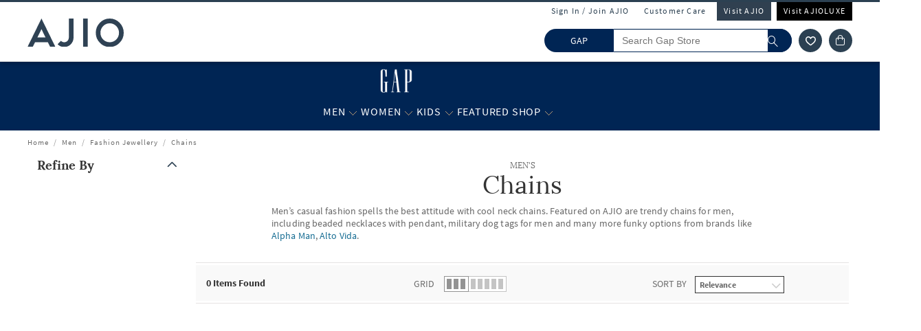

--- FILE ---
content_type: application/javascript
request_url: https://gap.ajio.com/XtVbka/90E/2DO/izlzYA/fciEm4c3DEwiNSk13Q/NkFUfA/Amh/cK3QDFjk
body_size: 173958
content:
(function(){if(typeof Array.prototype.entries!=='function'){Object.defineProperty(Array.prototype,'entries',{value:function(){var index=0;const array=this;return {next:function(){if(index<array.length){return {value:[index,array[index++]],done:false};}else{return {done:true};}},[Symbol.iterator]:function(){return this;}};},writable:true,configurable:true});}}());(function(){Qc();ERL();Y8L();var FZ=function(){return jZ.apply(this,[ds,arguments]);};var CR=function(){return L0.apply(this,[c6,arguments]);};var pr=function(){return Eq.apply(this,[CJ,arguments]);};var x0=function(){var HF;if(typeof SN["window"]["XMLHttpRequest"]!=='undefined'){HF=new (SN["window"]["XMLHttpRequest"])();}else if(typeof SN["window"]["XDomainRequest"]!=='undefined'){HF=new (SN["window"]["XDomainRequest"])();HF["onload"]=function(){this["readyState"]=4;if(this["onreadystatechange"] instanceof SN["Function"])this["onreadystatechange"]();};}else{HF=new (SN["window"]["ActiveXObject"])('Microsoft.XMLHTTP');}if(typeof HF["withCredentials"]!=='undefined'){HF["withCredentials"]=true;}return HF;};var ck=function(KZ){var UZ=['text','search','url','email','tel','number'];KZ=KZ["toLowerCase"]();if(UZ["indexOf"](KZ)!==-1)return 0;else if(KZ==='password')return 1;else return 2;};var Jn=function(nR,AT){return nR+AT;};var Wn=function(){HZ=["\x6c\x65\x6e\x67\x74\x68","\x41\x72\x72\x61\x79","\x63\x6f\x6e\x73\x74\x72\x75\x63\x74\x6f\x72","\x6e\x75\x6d\x62\x65\x72"];};var I0=function(st){return SN["Math"]["floor"](SN["Math"]["random"]()*st["length"]);};var hp=function(){U2=["U\t\n&,Q/0>U0]:\x40D","C\f2Gu","!PT_*(:t3\x00%","7PM","1","-d","+\n T$",".:N0","\r-:","v\x07","+H\f","=\x00Ha","X\n\"-]=","\fFO","I\rq","NUb_","\r\r.:L.\n-q([M\nK\x07\t","\f\x07\"+]$U\'` m","&+l5+_\r\'tU\nZ\n\x3f\v7,","EZ\x076\x409Q\f:Z","\x00LX","gb%4N\x3f-2h","v\x07o8/*u","X\n\v","B","d\x00l","R\x40\n\v62","#A","0ZQI\r-","\b]>(\'DU:[D^7:\f\'\b","\\4\\","7","<NR&+g,<Q \nXIR",";R:F","%E\x07!\rZ\f3`(","+V\n6F","e","),J:R","\v0\vQ1!E\f`tU\nZ\n","","Q\'~X","=G\x40\x07U\t7:[4 W","C\x071","I\r:.:V8\f<","H\n\v\v :u9!B","+6\\8 ","ESI&","+:",",\f\'^\f6GHB\fM\x07j","0/T5","PD\rX#*+z5\f#U\f!\\`X\x00\r\r0+","ZG"," B\x00U",">!R","\x40Y\n2","\b+]0#U\f!L","\x00~s"," ^\'N\rZ\nc*V8(Y6QRN\f\b/L3C!R6V","\r0","7Y._=ARcC\x071h0)=","\b-W(\f:I\b6z","\fP3\x00%G%PRgM","7L(=\nW|","!PH\fB","\'>M",",B%P","\x00g8\'F!jW\x40&","(\f;S>ZD","O\x00*1M9",")U\fPSN\n6U9:Q#","GF\n_-W(\f-_TEI","&FS\"K\n","4-Y,","v3\'V0TH\fB","\r-1]\x3f","8\n=\x402L<\x40I","g=QV\f\"*>\f/I!\"MKB\fcA2#YsyO\b\f#\x001>J%","Hb3","C\f!\\F\nJ",";PJ!E\x00\x077-Q\x3f0\'W2Y","\b\x000V(6D","SB\v&-\n","\"\\\x07>A=C<[","J;#U\'F","{\"t7","B","\n","9Q0Q\f;","I\r*)].","4nQ!|t2C]ve0:ibZ:","Ub","Y2\r!DX0TMCMO\",K|=sS\x07O\x00X\f","\t","4\'T%\\DCo\x00&1L|\'+S\n*EH\fBO0\r\'*T9",";:q\f\'GCX\n","\f,;]#U","2K\n*T=","\x3f<%\x00z6",">U>\n+^\f~YF\vXB\x07-,W.","L\fV\'\':V","/S6YSX\f",""," G",",\f\'^\f6G&XI","\'^<B!B\f\\\n810J","\x40","/S6YS\fA\n\t\x071","2GI\nX\n6-]","3:J1\n=C<[",">E","\n&","s","B\f\x40\x00&&/L4","\x077\x40( C<[","\r-:",">U\x3f\\N","\x077Q;\v\v^\f!ZX5M\b\x070","T","\t 4","GO\t","7o","6mj9\r*U\n6G","8","7B VQ","]+aT\x00D\x3f\v-+K","&\'L9\r=Y=F","DI\f7M0\x07T","","\x00","\x3fH\x00^\x00\r%+(Y6>HIO-685\r","\'V","x(J9X","_\n\t#7+J5;D","<\x40EB\x003Q9\r:","<76N9;R6V","n(Q8&\nXdEQ","BCNF\t\r","\x00Y\x07-+k\x3f\'\x40\f","\x3f\'U\'}HD","=\x00Jg","\r0+]","Q2\\v\nH","Y,U\n \\O","F\x07CO\x00&","!+-W1nb>ZDCh\n\t70H|5\'U6G","0U\r/","\b0\x00J","*B*;=:U#ARU\f\f\r&>\\|\r!^U:ASNB*1K( S}\x3f;OCC\x071L3C,UX:ASNNc1W2N/B\n2LRNF\n0U):2C\f4..=W0M\'D!TNqGTB.:L4\f*","s\r AL&^9L9\bE0AN\ro","&-^3#Q0P","/-B\'","\fj\x40X8*-y0<D","\x077\v]0#U\f!L:DH\n$,-q2\'^","Q",":p(>b\"\x40R","Y\r&,","E\fO\x07-+}0#U\'","88`+PsX","o9\vHNg5D\rIcT)\'^XZUE","S9=","\x070/W2+","\f&W5\r:q\f","(Q\rm6HHvUI\f~D","\x07C\f\b&1L","\\ A","F","c2GE\"^*^:<",">U\n","<W2\'BTRC","$I\"+W.%;^\'\\O","&&)Q\x3fB6[\x40E\x00\'5:V(","(","S\fO\n*L3!C\fP","\x07","QO","U5+d#P","\b\\n3`(","\x00g,!D\fj","C","\x40\x07\\","\bI","W\'wUI","\v`","U\n%\\D4C\x071","\f&\'L",">\\\r4\\R","SA\n","\v;T\x00D\x07m:M:+B","R\'T","R_","YOY\x070","E\t.:{4!]&X","\'GjU","\v0","iR\f<TUM\x07\'e\b\v+\v\'GO\fB!:9\r-_6QRB\fB\v-,\x3f\v/B0AS\f\x00\b06\\9C!VX\']/M\frJ=\r)UV","\v\vu*\bB>P7MA\n","7\\QX\f\'5:V(","E\x3f\")]","=T)","2RDC&-","DE",",](!<Q6fF\rM","}","\"1","dO9u","$:L\f<Q6AS","BI\t\x07:K9Y=Tu\nA\n7","RM","\x40I6","\r,;M\x3fE","M\r.\nm\'","(:A,+C\v","FA","+>J8/BZB^\f &","F","[=\"U\x00PD\rE","{\vK2","+:Q;\v:","\x00\t&&\\3 "];};var qn=function(Pr){var Cq=Pr[0]-Pr[1];var C0=Pr[2]-Pr[3];var mr=Pr[4]-Pr[5];var Nn=SN["Math"]["sqrt"](Cq*Cq+C0*C0+mr*mr);return SN["Math"]["floor"](Nn);};var Np=function(){return ["\x6c\x65\x6e\x67\x74\x68","\x41\x72\x72\x61\x79","\x63\x6f\x6e\x73\x74\x72\x75\x63\x74\x6f\x72","\x6e\x75\x6d\x62\x65\x72"];};var Bk=function(DT){if(SN["document"]["cookie"]){var MF=""["concat"](DT,"=");var zR=SN["document"]["cookie"]["split"]('; ');for(var Vp=0;Vp<zR["length"];Vp++){var A0=zR[Vp];if(A0["indexOf"](MF)===0){var qk=A0["substring"](MF["length"],A0["length"]);if(qk["indexOf"]('~')!==-1||SN["decodeURIComponent"](qk)["indexOf"]('~')!==-1){return qk;}}}}return false;};var BU=function(){return ["\x6c\x65\x6e\x67\x74\x68","\x41\x72\x72\x61\x79","\x63\x6f\x6e\x73\x74\x72\x75\x63\x74\x6f\x72","\x6e\x75\x6d\x62\x65\x72"];};var TZ=function(C2,Dp){return C2<=Dp;};var L0=function dT(Wt,zf){var xU=dT;for(Wt;Wt!=dY;Wt){switch(Wt){case nH:{var P0=kk[nf];Wt=tP;var xg=hg(P0.length,Wr);}break;case M8:{if(zU(H2,IF[B2[ZU]])){do{C5()[IF[H2]]=OU(hg(H2,Aj))?function(){Lk=[];dT.call(this,UK,[IF]);return '';}:function(){var OR=IF[H2];var Xh=C5()[OR];return function(fR,NU,wp,Jt,G5,k5){if(Zr(arguments.length,ZU)){return Xh;}var W5=Eq(QC,[fR,NU,wp,cr,Gf,p2]);C5()[OR]=function(){return W5;};return W5;};}();++H2;}while(zU(H2,IF[B2[ZU]]));}Wt-=q1;}break;case cs:{Wt=As;if(zU(U0,HU.length)){do{var qg=ER(HU,U0);var KT=ER(pR.Ps,Dg++);BF+=Eq(bC,[Bn(Ar(Bn(qg,KT)),r0(qg,KT))]);U0++;}while(zU(U0,HU.length));}}break;case qc:{while(zU(Ur,mR[Rr[ZU]])){rt()[mR[Ur]]=OU(hg(Ur,Gf))?function(){F5=[];dT.call(this,JH,[mR]);return '';}:function(){var YF=mR[Ur];var Uk=rt()[YF];return function(Dh,rT,xr,Qt,wt){if(Zr(arguments.length,ZU)){return Uk;}var j0=Eq.apply(null,[M1,[Dh,OU(OU(ZU)),hk,Qt,wt]]);rt()[YF]=function(){return j0;};return j0;};}();++Ur;}Wt=dY;}break;case GJ:{Wt+=T8;while(b5(Tr,ZU)){var VR=r2(hg(Jn(Tr,NT),nF[hg(nF.length,Wr)]),Zf.length);var zk=ER(p0,Tr);var bn=ER(Zf,VR);Gh+=Eq(bC,[Bn(r0(Ar(zk),Ar(bn)),r0(zk,bn))]);Tr--;}}break;case kd:{for(var Ap=ZU;zU(Ap,En[GR()[xR(ZU)].apply(null,[D5,II,AZ,OU(OU(ZU))])]);Ap=Jn(Ap,Wr)){tb[GR()[xR(WI)](OU(Wr),cQ,JJ,OU(OU([])))](FO(GX(En[Ap])));}var JE;return nF.pop(),JE=tb,JE;}break;case f8:{for(var sm=ZU;zU(sm,qS[GR()[xR(ZU)].apply(null,[bZ,II,HO,m9])]);sm=Jn(sm,Wr)){var Ev=qS[Zr(typeof tS()[d7(Sv)],'undefined')?tS()[d7(Sw)](E9,sE,Ov):tS()[d7(Aw)].apply(null,[x9,pX,lE])](sm);var Vm=IW[Ev];dz+=Vm;}var zI;return nF.pop(),zI=dz,zI;}break;case Hs:{return Eq(wK,[Gh]);}break;case As:{return BF;}break;case OH:{var HU=tW[NQ];var U0=ZU;Wt=cs;}break;case tP:{if(b5(xg,ZU)){do{var PX=r2(hg(Jn(xg,Wv),nF[hg(nF.length,Wr)]),H9.length);var RS=ER(P0,xg);var Gx=ER(H9,PX);SG+=Eq(bC,[Bn(Ar(Bn(RS,Gx)),r0(RS,Gx))]);xg--;}while(b5(xg,ZU));}Wt+=TY;}break;case QY:{var MM=zf[OB];var NT=zf[SH];var Zf=U2[Em];var Gh=Jn([],[]);Wt+=q1;var p0=U2[MM];var Tr=hg(p0.length,Wr);}break;case YY:{return jZ(SC,[SG]);}break;case qL:{Wt-=b6;return WS;}break;case JH:{var mR=zf[OB];var Ur=ZU;Wt=qc;}break;case B:{var En=zf[OB];var Pb=zf[SH];var tb=[];var GX=dT(fJ,[]);Wt+=DL;nF.push(MS);var FO=Pb?SN[Lb()[px(ZU)](jO,N4,XE,Sw)]:SN[bv(typeof Lb()[px(Gf)],Jn('',[][[]]))?Lb()[px(Gf)](pz,V6,OU({}),TX):Lb()[px(Aj)].call(null,qv,MQ,OU(OU(Wr)),DG)];}break;case BB:{bG=hg(jG,nF[hg(nF.length,Wr)]);Wt=UC;}break;case c6:{Wt+=mB;var nf=zf[OB];var Wv=zf[SH];var rI=zf[lH];var XW=zf[UK];var H9=kk[Rx];var SG=Jn([],[]);}break;case UC:{Wt+=bY;while(J4(nS,ZU)){if(bv(X7[tQ[Gf]],SN[tQ[Wr]])&&b5(X7,ZW[tQ[ZU]])){if(d9(ZW,zO)){WS+=Eq(bC,[bG]);}return WS;}if(Zr(X7[tQ[Gf]],SN[tQ[Wr]])){var AM=zQ[ZW[X7[ZU]][ZU]];var Jb=dT.apply(null,[IC,[nS,X7[Wr],Jn(bG,nF[hg(nF.length,Wr)]),AM]]);WS+=Jb;X7=X7[ZU];nS-=K4(E,[Jb]);}else if(Zr(ZW[X7][tQ[Gf]],SN[tQ[Wr]])){var AM=zQ[ZW[X7][ZU]];var Jb=dT.call(null,IC,[nS,ZU,Jn(bG,nF[hg(nF.length,Wr)]),AM]);WS+=Jb;nS-=K4(E,[Jb]);}else{WS+=Eq(bC,[bG]);bG+=ZW[X7];--nS;};++X7;}}break;case fJ:{nF.push(XZ);var WQ={'\x30':Lb()[px(bS)](Yb,Jw,GE,lb),'\x32':tS()[d7(ZU)](vz,t7,OU({})),'\x36':Lb()[px(WI)](m9,Rw,tI,tv),'\x43':Lb()[px(Aw)](kw,fC,Rx,VQ),'\x48':GR()[xR(Aw)].call(null,OU([]),CO,Ys,hk),'\x50':bv(typeof Qm()[fm(bS)],'undefined')?Qm()[fm(ZU)].call(null,NO,Dz):Qm()[fm(cr)](CO,lS),'\x52':Qm()[fm(Gf)](Px,VO),'\x57':tS()[d7(Gf)].apply(null,[cQ,b7,xX]),'\x62':Lb()[px(Sv)](VQ,Lv,tv,OU(OU([]))),'\x74':bv(typeof Lb()[px(Gf)],'undefined')?Lb()[px(TW)](KO,Ix,OU([]),s7):Lb()[px(Aj)].apply(null,[Wm,LI,TG,tX]),'\x7a':tS()[d7(bS)](Gf,PW,Q7)};var DM;return DM=function(Qx){return dT(wK,[Qx,WQ]);},nF.pop(),DM;}break;case UK:{Wt=M8;var IF=zf[OB];var H2=ZU;}break;case IC:{var nS=zf[OB];var X7=zf[SH];var jG=zf[lH];var ZW=zf[UK];if(Zr(typeof ZW,tQ[bS])){ZW=zO;}Wt+=PC;var WS=Jn([],[]);}break;case CN:{var YQ=zf[OB];Wt+=YK;var NQ=zf[SH];var dW=zf[lH];var dG=zf[UK];var BF=Jn([],[]);var Dg=r2(hg(dW,nF[hg(nF.length,Wr)]),tv);}break;case wK:{var qS=zf[OB];var IW=zf[SH];Wt=f8;nF.push(Yz);var dz=tS()[d7(WI)](lb,cm,Nz);}break;case SH:{var nW=zf[OB];Wt=dY;pR=function(kv,dE,fW,zv){return dT.apply(this,[CN,arguments]);};return UE(nW);}break;}}};var OU=function(CQ){return !CQ;};function Y8L(){nK=vC+OB*ON+UK*ON*ON,Xp=jc+UK*ON+ON*ON+ON*ON*ON,tT=OB+jc*ON+vC*ON*ON+ON*ON*ON,bJ=vC+E*ON+sN*ON*ON,WK=jc+sN*ON+sN*ON*ON,BH=E+sN*ON,kL=E+kH*ON,lt=E+U*ON+lH*ON*ON+ON*ON*ON,WR=jc+ON+UK*ON*ON+ON*ON*ON,lK=E+kH*ON+sN*ON*ON,Xj=UK+sN*ON+sN*ON*ON,mZ=kH+U*ON+vC*ON*ON+ON*ON*ON,Gg=E+E*ON+OB*ON*ON+ON*ON*ON,dq=lH+vC*ON+sN*ON*ON+ON*ON*ON,If=vC+UK*ON+sN*ON*ON+ON*ON*ON,pn=OB+E*ON+kH*ON*ON+ON*ON*ON,Gq=lH+jc*ON+ON*ON+ON*ON*ON,vf=kH+OB*ON+ON*ON+ON*ON*ON,C=kH+sN*ON+sN*ON*ON,vp=U+jc*ON+OB*ON*ON+ON*ON*ON,zc=kH+sN*ON+lH*ON*ON,Ag=lH+jc*ON+jc*ON*ON+ON*ON*ON,Dl=lH+lH*ON+U*ON*ON,nT=U+ON+U*ON*ON+ON*ON*ON,Lc=UK+sN*ON+lH*ON*ON,rF=E+sN*ON+kH*ON*ON+ON*ON*ON,Hg=sN+E*ON+ON*ON+ON*ON*ON,pN=UK+U*ON+lH*ON*ON,HP=E+lH*ON+kH*ON*ON,lh=vC+OB*ON+lH*ON*ON+ON*ON*ON,HB=jc+OB*ON+ON*ON,Z5=SH+kH*ON+vC*ON*ON+ON*ON*ON,rP=lH+lH*ON+kH*ON*ON,Ng=UK+kH*ON+sN*ON*ON+ON*ON*ON,rp=UK+sN*ON+sN*ON*ON+ON*ON*ON,wj=OB+U*ON+jc*ON*ON,Tt=E+ON+kH*ON*ON+ON*ON*ON,TL=jc+ON+kH*ON*ON,Tn=U+E*ON+lH*ON*ON+ON*ON*ON,Qk=SH+lH*ON+lH*ON*ON+ON*ON*ON,gB=jc+sN*ON+UK*ON*ON,xs=U+U*ON+sN*ON*ON,OC=sN+kH*ON+sN*ON*ON,n5=sN+E*ON+jc*ON*ON+ON*ON*ON,kf=SH+kH*ON+jc*ON*ON+ON*ON*ON,qR=UK+E*ON+UK*ON*ON+ON*ON*ON,bT=lH+jc*ON+OB*ON*ON+ON*ON*ON,Hc=kH+lH*ON+vC*ON*ON,vN=U+sN*ON,Ig=OB+jc*ON+lH*ON*ON+ON*ON*ON,rJ=U+UK*ON,W3=SH+E*ON+kH*ON*ON+ON*ON*ON,xl=U+E*ON+lH*ON*ON+kH*ON*ON*ON+kH*ON*ON*ON*ON,kU=U+kH*ON+kH*ON*ON+ON*ON*ON,AF=lH+ON+U*ON*ON+ON*ON*ON,tn=U+ON+jc*ON*ON+ON*ON*ON,Cc=UK+kH*ON,Sf=lH+ON+vC*ON*ON+ON*ON*ON,rZ=sN+U*ON+sN*ON*ON+ON*ON*ON,P6=lH+U*ON+UK*ON*ON,hf=UK+sN*ON+UK*ON*ON+ON*ON*ON,As=lH+E*ON,Kf=sN+E*ON+kH*ON*ON+ON*ON*ON,QY=lH+ON,CF=E+U*ON+jc*ON*ON+ON*ON*ON,U6=vC+ON,wq=jc+sN*ON+kH*ON*ON+ON*ON*ON,jR=jc+E*ON+lH*ON*ON,gR=U+E*ON+UK*ON*ON+ON*ON*ON,ZP=vC+E*ON+U*ON*ON,YK=U+lH*ON+U*ON*ON,PL=lH+OB*ON+sN*ON*ON,pp=kH+jc*ON+kH*ON*ON+ON*ON*ON,Ah=OB+UK*ON+U*ON*ON+ON*ON*ON,Q1=U+E*ON+vC*ON*ON,wl=SH+OB*ON+U*ON*ON,rY=vC+lH*ON+lH*ON*ON,Fp=lH+sN*ON+U*ON*ON,pU=E+vC*ON+jc*ON*ON+ON*ON*ON,fU=E+ON+lH*ON*ON+ON*ON*ON,C3=E+sN*ON+sN*ON*ON+ON*ON*ON,Sl=lH+jc*ON+ON*ON,HN=kH+sN*ON+ON*ON,Tg=jc+UK*ON+OB*ON*ON+ON*ON*ON,Pf=OB+OB*ON+ON*ON+ON*ON*ON,Es=vC+jc*ON+ON*ON,q6=sN+UK*ON,H5=SH+U*ON+U*ON*ON+jc*ON*ON*ON,zK=sN+UK*ON+sN*ON*ON,nh=lH+ON+lH*ON*ON+ON*ON*ON,gf=kH+U*ON+lH*ON*ON+ON*ON*ON,dh=SH+lH*ON+ON*ON+ON*ON*ON,G8=U+jc*ON+lH*ON*ON,kR=lH+U*ON+OB*ON*ON+ON*ON*ON,XT=UK+ON+kH*ON*ON+ON*ON*ON,gt=UK+kH*ON+UK*ON*ON+ON*ON*ON,fC=U+UK*ON+OB*ON*ON+ON*ON*ON,Uf=vC+kH*ON+lH*ON*ON+ON*ON*ON,G1=jc+UK*ON+UK*ON*ON,Zk=jc+ON+jc*ON*ON+ON*ON*ON,A2=sN+sN*ON+UK*ON*ON+ON*ON*ON,Ff=SH+jc*ON+U*ON*ON+jc*ON*ON*ON,zq=kH+sN*ON+sN*ON*ON+ON*ON*ON,OF=SH+OB*ON+OB*ON*ON+ON*ON*ON,Kc=U+OB*ON+sN*ON*ON,VU=kH+sN*ON+ON*ON+ON*ON*ON,w3=UK+ON+sN*ON*ON+ON*ON*ON,VK=SH+E*ON+UK*ON*ON,t6=kH+OB*ON+sN*ON*ON,hY=kH+ON+U*ON*ON,pq=vC+UK*ON+U*ON*ON+ON*ON*ON,BB=vC+UK*ON+kH*ON*ON,tK=OB+jc*ON+lH*ON*ON,KU=lH+vC*ON+UK*ON*ON+ON*ON*ON,Mc=sN+sN*ON+lH*ON*ON,U5=E+ON+OB*ON*ON+ON*ON*ON,Bl=sN+UK*ON+ON*ON,VF=kH+UK*ON+OB*ON*ON+ON*ON*ON,pF=E+E*ON+U*ON*ON+ON*ON*ON,kq=SH+lH*ON+OB*ON*ON+ON*ON*ON,Yd=U+kH*ON+kH*ON*ON,Tq=OB+sN*ON+kH*ON*ON+ON*ON*ON,w5=jc+E*ON+UK*ON*ON+ON*ON*ON,Ep=lH+kH*ON+lH*ON*ON,K1=UK+lH*ON+jc*ON*ON,O5=jc+ON+OB*ON*ON+ON*ON*ON,Pt=jc+sN*ON+jc*ON*ON+ON*ON*ON,Op=E+vC*ON+U*ON*ON+ON*ON*ON,O2=kH+sN*ON+kH*ON*ON+ON*ON*ON,w2=lH+E*ON+kH*ON*ON+ON*ON*ON,Dr=vC+UK*ON+kH*ON*ON+ON*ON*ON,Wq=OB+lH*ON+U*ON*ON+ON*ON*ON,hC=sN+lH*ON+ON*ON,rL=kH+E*ON+U*ON*ON,Lp=OB+vC*ON+U*ON*ON+ON*ON*ON,EU=UK+kH*ON+lH*ON*ON+ON*ON*ON,vK=vC+kH*ON+kH*ON*ON,hZ=OB+vC*ON+UK*ON*ON+ON*ON*ON,l6=OB+vC*ON+kH*ON*ON,Dn=OB+kH*ON+vC*ON*ON+ON*ON*ON,gd=sN+jc*ON+sN*ON*ON,I5=jc+kH*ON+sN*ON*ON+ON*ON*ON,f5=sN+kH*ON+ON*ON+ON*ON*ON,On=lH+jc*ON+sN*ON*ON+ON*ON*ON,Yf=E+lH*ON+vC*ON*ON+ON*ON*ON,Cl=SH+ON+sN*ON*ON,bh=kH+E*ON+E*ON*ON+ON*ON*ON,Yg=kH+jc*ON+sN*ON*ON+ON*ON*ON,Jg=kH+UK*ON+ON*ON+ON*ON*ON,wr=OB+UK*ON+OB*ON*ON+ON*ON*ON,xK=kH+lH*ON,L1=U+ON+ON*ON,Pg=kH+jc*ON+lH*ON*ON+ON*ON*ON,sn=SH+sN*ON+U*ON*ON+ON*ON*ON,B1=sN+vC*ON+sN*ON*ON,UR=sN+vC*ON+ON*ON+ON*ON*ON,wF=E+E*ON+lH*ON*ON+ON*ON*ON,sq=OB+OB*ON+kH*ON*ON+ON*ON*ON,Rs=UK+OB*ON+lH*ON*ON,Gk=vC+ON+ON*ON+ON*ON*ON,RL=E+sN*ON+U*ON*ON,Ih=vC+jc*ON+E*ON*ON+ON*ON*ON,XP=jc+E*ON+sN*ON*ON,J5=jc+UK*ON+jc*ON*ON+ON*ON*ON,JF=UK+OB*ON+lH*ON*ON+ON*ON*ON,wh=kH+kH*ON+sN*ON*ON+ON*ON*ON,Dk=OB+E*ON+lH*ON*ON+ON*ON*ON,Hl=kH+vC*ON+lH*ON*ON,Xd=lH+OB*ON+lH*ON*ON,Ef=jc+ON+ON*ON+ON*ON*ON,Vh=SH+lH*ON+vC*ON*ON+ON*ON*ON,xk=E+ON+U*ON*ON+ON*ON*ON,Kt=lH+sN*ON+sN*ON*ON+ON*ON*ON,Bj=kH+jc*ON+kH*ON*ON,tC=SH+lH*ON+sN*ON*ON,bK=jc+UK*ON,Lh=SH+sN*ON+U*ON*ON,xY=jc+U*ON+kH*ON*ON,Ns=vC+U*ON+sN*ON*ON,sg=lH+lH*ON+kH*ON*ON+ON*ON*ON,p5=SH+UK*ON+jc*ON*ON+ON*ON*ON,QF=UK+lH*ON+ON*ON+ON*ON*ON,hH=UK+U*ON+UK*ON*ON,n3=UK+vC*ON+U*ON*ON+ON*ON*ON,Pq=vC+U*ON+ON*ON+ON*ON*ON,bB=SH+E*ON+kH*ON*ON,hT=sN+vC*ON+lH*ON*ON+ON*ON*ON,N3=UK+vC*ON+OB*ON*ON+ON*ON*ON,Rt=U+jc*ON+U*ON*ON+jc*ON*ON*ON,vn=jc+kH*ON+kH*ON*ON,vY=kH+lH*ON+jc*ON*ON,Th=E+sN*ON+UK*ON*ON+ON*ON*ON,tZ=sN+U*ON+ON*ON+ON*ON*ON,Ln=vC+kH*ON+OB*ON*ON+ON*ON*ON,LU=OB+ON+sN*ON*ON+ON*ON*ON,Ks=SH+sN*ON+UK*ON*ON,Dq=OB+kH*ON+OB*ON*ON+ON*ON*ON,kt=E+UK*ON+lH*ON*ON+ON*ON*ON,p3=SH+sN*ON+lH*ON*ON+ON*ON*ON,D6=jc+UK*ON+U*ON*ON,Sd=OB+lH*ON+U*ON*ON,JT=UK+vC*ON+sN*ON*ON+ON*ON*ON,sZ=U+kH*ON+U*ON*ON+ON*ON*ON,WY=sN+lH*ON+U*ON*ON,UF=vC+U*ON+lH*ON*ON+ON*ON*ON,rH=OB+U*ON,f3=vC+UK*ON+UK*ON*ON+ON*ON*ON,m2=E+lH*ON+lH*ON*ON+ON*ON*ON,HT=kH+U*ON+UK*ON*ON+ON*ON*ON,Lr=lH+lH*ON+ON*ON+ON*ON*ON,mf=jc+OB*ON+sN*ON*ON+ON*ON*ON,f6=kH+UK*ON,Sh=U+lH*ON+lH*ON*ON+ON*ON*ON,d0=OB+ON+kH*ON*ON+ON*ON*ON,wB=kH+vC*ON+U*ON*ON,wK=UK+ON,ph=U+U*ON+sN*ON*ON+ON*ON*ON,Qr=vC+ON+OB*ON*ON+ON*ON*ON,bq=kH+jc*ON+UK*ON*ON+ON*ON*ON,gC=UK+sN*ON+U*ON*ON,lk=jc+E*ON+ON*ON+ON*ON*ON,m1=UK+E*ON+jc*ON*ON,jn=lH+sN*ON+jc*ON*ON+ON*ON*ON,Sg=UK+U*ON+OB*ON*ON+ON*ON*ON,K8=sN+U*ON+UK*ON*ON,KR=U+jc*ON+vC*ON*ON+ON*ON*ON,X5=vC+ON+jc*ON*ON+ON*ON*ON,Er=SH+UK*ON+E*ON*ON+ON*ON*ON,Gr=lH+OB*ON+sN*ON*ON+ON*ON*ON,Sr=jc+UK*ON+lH*ON*ON+ON*ON*ON,NN=lH+lH*ON+lH*ON*ON,Bg=OB+lH*ON+lH*ON*ON+ON*ON*ON,Rg=kH+sN*ON+UK*ON*ON+ON*ON*ON,sh=sN+sN*ON+jc*ON*ON+ON*ON*ON,T8=UK+vC*ON+ON*ON,cH=SH+UK*ON+U*ON*ON,R1=kH+UK*ON+ON*ON,z3=kH+OB*ON+kH*ON*ON+ON*ON*ON,E3=U+ON+kH*ON*ON+ON*ON*ON,rf=sN+U*ON+lH*ON*ON+ON*ON*ON,X3=sN+E*ON+OB*ON*ON+ON*ON*ON,nk=E+ON+UK*ON*ON+U*ON*ON*ON+kH*ON*ON*ON*ON,kg=UK+jc*ON+U*ON*ON+jc*ON*ON*ON,V0=E+UK*ON+ON*ON+ON*ON*ON,Uh=UK+E*ON+OB*ON*ON+ON*ON*ON,bs=kH+kH*ON+U*ON*ON,DU=UK+UK*ON+ON*ON+ON*ON*ON,NB=SH+vC*ON+kH*ON*ON,FU=lH+U*ON+sN*ON*ON+ON*ON*ON,HL=sN+jc*ON+jc*ON*ON,xP=kH+jc*ON+jc*ON*ON,F0=vC+kH*ON+U*ON*ON,ff=OB+vC*ON+OB*ON*ON+ON*ON*ON,Ak=SH+lH*ON+sN*ON*ON+ON*ON*ON,V5=U+sN*ON+jc*ON*ON+ON*ON*ON,zl=vC+kH*ON+ON*ON,B3=OB+jc*ON+ON*ON+ON*ON*ON,rr=kH+vC*ON+U*ON*ON+ON*ON*ON,X0=kH+U*ON+OB*ON*ON+ON*ON*ON,GY=sN+kH*ON+UK*ON*ON,S0=jc+jc*ON+sN*ON*ON+ON*ON*ON,CJ=UK+ON+E*ON*ON,BR=OB+E*ON+OB*ON*ON+ON*ON*ON,jf=vC+lH*ON+ON*ON+ON*ON*ON,Ct=UK+UK*ON+UK*ON*ON+ON*ON*ON,SU=OB+OB*ON+U*ON*ON+ON*ON*ON,pg=OB+U*ON+OB*ON*ON+ON*ON*ON,YC=OB+OB*ON+U*ON*ON,q5=OB+jc*ON+sN*ON*ON+ON*ON*ON,T5=kH+ON+kH*ON*ON+ON*ON*ON,VB=kH+E*ON,fF=lH+sN*ON+ON*ON+ON*ON*ON,sL=OB+E*ON+U*ON*ON,Gc=sN+lH*ON+sN*ON*ON,P1=OB+E*ON+sN*ON*ON,FN=OB+ON+UK*ON*ON+UK*ON*ON*ON,bp=jc+sN*ON+OB*ON*ON+ON*ON*ON,GL=SH+U*ON+kH*ON*ON,TT=vC+lH*ON+sN*ON*ON+ON*ON*ON,pZ=UK+jc*ON+lH*ON*ON+ON*ON*ON,Z8=jc+OB*ON+lH*ON*ON,vR=U+lH*ON+kH*ON*ON+ON*ON*ON,fk=kH+UK*ON+U*ON*ON+ON*ON*ON,Z3=UK+jc*ON+OB*ON*ON+ON*ON*ON,lY=SH+vC*ON+OB*ON*ON+ON*ON*ON,St=vC+ON+lH*ON*ON+ON*ON*ON,E5=E+jc*ON+lH*ON*ON+ON*ON*ON,ST=UK+lH*ON+sN*ON*ON+ON*ON*ON,j2=SH+U*ON+UK*ON*ON+ON*ON*ON,L3=E+sN*ON+ON*ON+ON*ON*ON,bF=jc+lH*ON+ON*ON+ON*ON*ON,OP=kH+kH*ON,gr=UK+OB*ON+jc*ON*ON+ON*ON*ON,Qs=lH+sN*ON+vC*ON*ON,Mq=UK+ON+ON*ON+ON*ON*ON,Tk=sN+jc*ON+UK*ON*ON+ON*ON*ON,jt=sN+jc*ON+sN*ON*ON+ON*ON*ON,jT=jc+OB*ON+OB*ON*ON+ON*ON*ON,kJ=vC+jc*ON+UK*ON*ON,Yr=UK+kH*ON+ON*ON+ON*ON*ON,Pd=sN+OB*ON+lH*ON*ON,Ek=jc+E*ON+OB*ON*ON+ON*ON*ON,nL=sN+jc*ON+lH*ON*ON,k2=SH+E*ON+U*ON*ON+ON*ON*ON,UT=OB+UK*ON+lH*ON*ON+ON*ON*ON,cq=OB+U*ON+sN*ON*ON+ON*ON*ON,kl=vC+U*ON+jc*ON*ON,JK=UK+sN*ON,hh=lH+sN*ON+UK*ON*ON+ON*ON*ON,RR=E+U*ON+OB*ON*ON+ON*ON*ON,cg=UK+ON+lH*ON*ON+ON*ON*ON,Ph=vC+vC*ON+lH*ON*ON+ON*ON*ON,z5=E+UK*ON+jc*ON*ON+ON*ON*ON,OT=jc+jc*ON+ON*ON+ON*ON*ON,IB=E+vC*ON,WF=lH+sN*ON+lH*ON*ON+ON*ON*ON,NJ=jc+lH*ON+U*ON*ON,fN=vC+kH*ON,tq=vC+jc*ON+OB*ON*ON+ON*ON*ON,Mt=U+sN*ON+lH*ON*ON+ON*ON*ON,FP=OB+UK*ON+ON*ON,jP=lH+jc*ON,Ld=lH+sN*ON+UK*ON*ON,q0=OB+ON+U*ON*ON+ON*ON*ON,c0=U+ON+sN*ON*ON+OB*ON*ON*ON+ON*ON*ON*ON,qs=E+lH*ON+U*ON*ON,B5=E+jc*ON+OB*ON*ON+ON*ON*ON,Vn=jc+U*ON+jc*ON*ON+ON*ON*ON,x2=OB+U*ON+lH*ON*ON+ON*ON*ON,CU=E+kH*ON+sN*ON*ON+ON*ON*ON,wR=jc+UK*ON+UK*ON*ON+ON*ON*ON,Tp=lH+U*ON+jc*ON*ON+ON*ON*ON,In=vC+OB*ON+ON*ON+ON*ON*ON,Hr=jc+kH*ON+OB*ON*ON+ON*ON*ON,H3=U+sN*ON+kH*ON*ON,E2=E+OB*ON+OB*ON*ON+ON*ON*ON,Bh=OB+sN*ON+ON*ON+ON*ON*ON,kC=lH+kH*ON,Bt=U+lH*ON+OB*ON*ON+ON*ON*ON,Wk=vC+kH*ON+ON*ON+ON*ON*ON,BY=UK+E*ON+lH*ON*ON,Hs=vC+kH*ON+lH*ON*ON,nY=kH+sN*ON+kH*ON*ON,Jh=U+kH*ON+ON*ON+ON*ON*ON,Zt=jc+U*ON+OB*ON*ON+ON*ON*ON,cc=lH+ON+jc*ON*ON,rq=OB+U*ON+ON*ON+ON*ON*ON,Rc=U+jc*ON+ON*ON,kr=U+E*ON+OB*ON*ON+ON*ON*ON,Yk=jc+OB*ON+jc*ON*ON+ON*ON*ON,vr=SH+OB*ON+ON*ON+ON*ON*ON,CY=OB+E*ON+kH*ON*ON,qJ=vC+lH*ON,xL=jc+jc*ON+jc*ON*ON,Bp=lH+vC*ON+lH*ON*ON+ON*ON*ON,IT=U+lH*ON+ON*ON+ON*ON*ON,R5=U+jc*ON+sN*ON*ON+ON*ON*ON,Jr=SH+lH*ON+UK*ON*ON+ON*ON*ON,vJ=vC+OB*ON+sN*ON*ON,PY=E+U*ON+kH*ON*ON,hR=kH+vC*ON+sN*ON*ON+ON*ON*ON,SY=kH+sN*ON,sf=sN+UK*ON+lH*ON*ON+ON*ON*ON,lr=sN+ON+UK*ON*ON+ON*ON*ON,ng=sN+ON+kH*ON*ON+ON*ON*ON,dn=UK+ON+UK*ON*ON+ON*ON*ON,CT=kH+E*ON+sN*ON*ON+ON*ON*ON,lR=U+vC*ON+OB*ON*ON+ON*ON*ON,r3=U+U*ON+OB*ON*ON+ON*ON*ON,Kq=UK+E*ON+lH*ON*ON+ON*ON*ON,Of=vC+OB*ON+E*ON*ON+ON*ON*ON,Fr=sN+lH*ON+ON*ON+ON*ON*ON,Oh=E+jc*ON+ON*ON+ON*ON*ON,n0=U+sN*ON+lH*ON*ON,wk=kH+UK*ON+kH*ON*ON+ON*ON*ON,tr=sN+ON+OB*ON*ON+ON*ON*ON,U1=sN+UK*ON+jc*ON*ON,qt=U+lH*ON+vC*ON*ON+ON*ON*ON,q3=vC+vC*ON+OB*ON*ON+ON*ON*ON,jF=lH+ON+OB*ON*ON+ON*ON*ON,ls=vC+ON+U*ON*ON,DF=kH+kH*ON+U*ON*ON+ON*ON*ON,rc=jc+kH*ON+lH*ON*ON,G0=UK+OB*ON+vC*ON*ON+ON*ON*ON,dp=E+kH*ON+ON*ON+ON*ON*ON,vj=jc+sN*ON+U*ON*ON+ON*ON*ON,Kd=E+vC*ON+lH*ON*ON,W1=OB+UK*ON+kH*ON*ON,mT=sN+OB*ON+OB*ON*ON+ON*ON*ON,n2=lH+ON+E*ON*ON+ON*ON*ON,hP=jc+sN*ON+ON*ON,kP=sN+U*ON,xf=U+UK*ON+U*ON*ON+ON*ON*ON,pL=UK+vC*ON+lH*ON*ON,mg=jc+lH*ON+U*ON*ON+ON*ON*ON,zj=U+OB*ON+kH*ON*ON+ON*ON*ON,EH=kH+kH*ON+sN*ON*ON,SC=sN+sN*ON+U*ON*ON,rN=sN+kH*ON,VY=kH+sN*ON+U*ON*ON,m0=jc+U*ON+UK*ON*ON+ON*ON*ON,YZ=U+lH*ON+U*ON*ON+ON*ON*ON,Dt=SH+E*ON+sN*ON*ON+ON*ON*ON,wg=vC+OB*ON+sN*ON*ON+ON*ON*ON,Zn=jc+lH*ON+jc*ON*ON+ON*ON*ON,F1=OB+kH*ON,Ls=E+UK*ON+kH*ON*ON,th=OB+OB*ON+vC*ON*ON+ON*ON*ON,rl=OB+U*ON+ON*ON,Nc=U+lH*ON+sN*ON*ON,I3=UK+lH*ON+OB*ON*ON+ON*ON*ON,xq=OB+sN*ON+lH*ON*ON+ON*ON*ON,LL=UK+E*ON,rR=jc+U*ON+vC*ON*ON+ON*ON*ON,DL=E+ON+lH*ON*ON,ZF=sN+UK*ON+kH*ON*ON+ON*ON*ON,Td=OB+ON+lH*ON*ON+ON*ON*ON,jH=lH+U*ON+jc*ON*ON,wZ=SH+E*ON+OB*ON*ON+ON*ON*ON,rh=kH+UK*ON+vC*ON*ON+ON*ON*ON,rk=jc+OB*ON+lH*ON*ON+ON*ON*ON,bf=sN+ON+ON*ON+ON*ON*ON,Hf=E+sN*ON+vC*ON*ON+ON*ON*ON,mk=vC+vC*ON+UK*ON*ON+ON*ON*ON,TB=U+OB*ON+ON*ON,IL=vC+ON+ON*ON,QH=jc+vC*ON+sN*ON*ON,EB=sN+lH*ON+kH*ON*ON,Gj=sN+ON+lH*ON*ON,Lt=jc+jc*ON+OB*ON*ON+ON*ON*ON,jq=SH+jc*ON+OB*ON*ON+ON*ON*ON,Gt=vC+lH*ON+UK*ON*ON+ON*ON*ON,ll=UK+UK*ON+sN*ON*ON,OJ=kH+OB*ON+U*ON*ON,RP=vC+UK*ON+ON*ON+ON*ON*ON,q2=SH+U*ON+sN*ON*ON+ON*ON*ON,V6=OB+sN*ON+OB*ON*ON+ON*ON*ON,Ej=E+sN*ON+lH*ON*ON,sF=sN+E*ON,GF=OB+lH*ON+ON*ON+ON*ON*ON,Lq=SH+kH*ON+UK*ON*ON+ON*ON*ON,lF=SH+OB*ON+UK*ON*ON+ON*ON*ON,Ik=jc+kH*ON+lH*ON*ON+ON*ON*ON,Wl=SH+sN*ON+vC*ON*ON,Z0=sN+OB*ON+vC*ON*ON+ON*ON*ON,l2=OB+vC*ON+jc*ON*ON+ON*ON*ON,LH=UK+jc*ON+sN*ON*ON,qF=E+U*ON+ON*ON+ON*ON*ON,PP=U+sN*ON+ON*ON,RN=sN+E*ON+lH*ON*ON,kh=U+U*ON+UK*ON*ON+ON*ON*ON,P=UK+kH*ON+lH*ON*ON,tU=OB+OB*ON+jc*ON*ON+ON*ON*ON,R2=U+vC*ON+U*ON*ON+ON*ON*ON,w0=vC+E*ON+kH*ON*ON+ON*ON*ON,Cr=OB+UK*ON+UK*ON*ON+ON*ON*ON,ct=UK+OB*ON+U*ON*ON+ON*ON*ON,NZ=OB+sN*ON+E*ON*ON+ON*ON*ON,MN=UK+UK*ON+U*ON*ON,Xl=U+OB*ON+kH*ON*ON,zd=E+ON+ON*ON,dH=sN+E*ON+ON*ON,Wh=jc+jc*ON+UK*ON*ON+ON*ON*ON,FJ=jc+sN*ON+lH*ON*ON,BN=jc+kH*ON+sN*ON*ON,EF=kH+UK*ON+sN*ON*ON+ON*ON*ON,kT=UK+lH*ON+lH*ON*ON+ON*ON*ON,Nr=SH+OB*ON+lH*ON*ON+ON*ON*ON,Hk=lH+ON+jc*ON*ON+ON*ON*ON,ds=UK+UK*ON,UJ=UK+lH*ON+UK*ON*ON,Br=OB+vC*ON+lH*ON*ON+ON*ON*ON,kd=kH+UK*ON+lH*ON*ON,W0=lH+OB*ON+kH*ON*ON+ON*ON*ON,xt=kH+kH*ON+UK*ON*ON+ON*ON*ON,M3=E+UK*ON+U*ON*ON+ON*ON*ON,zP=vC+lH*ON+U*ON*ON,hF=vC+U*ON+kH*ON*ON+ON*ON*ON,zn=sN+OB*ON+U*ON*ON,MR=jc+sN*ON+ON*ON+ON*ON*ON,KB=SH+U*ON,TU=UK+kH*ON+kH*ON*ON+ON*ON*ON,Zd=OB+sN*ON,v0=E+kH*ON+U*ON*ON+ON*ON*ON,qT=kH+E*ON+U*ON*ON+ON*ON*ON,YP=UK+sN*ON+kH*ON*ON,hl=kH+jc*ON+lH*ON*ON,Bq=SH+sN*ON+UK*ON*ON+ON*ON*ON,JJ=UK+OB*ON+kH*ON*ON+ON*ON*ON,zT=vC+UK*ON+lH*ON*ON+ON*ON*ON,Ok=jc+vC*ON+OB*ON*ON+ON*ON*ON,gn=E+jc*ON+U*ON*ON,gg=jc+kH*ON+kH*ON*ON+ON*ON*ON,pH=E+jc*ON,XH=lH+U*ON+sN*ON*ON,g6=sN+E*ON+U*ON*ON,lq=E+E*ON+ON*ON+ON*ON*ON,N5=kH+UK*ON+UK*ON*ON+ON*ON*ON,v5=kH+OB*ON+E*ON*ON+ON*ON*ON,cU=sN+OB*ON+lH*ON*ON+ON*ON*ON,UY=OB+lH*ON+lH*ON*ON,GT=OB+sN*ON+sN*ON*ON+ON*ON*ON,Nq=OB+kH*ON+U*ON*ON+ON*ON*ON,A3=jc+sN*ON+UK*ON*ON+ON*ON*ON,l8=UK+U*ON+ON*ON,qC=U+jc*ON,hr=lH+vC*ON+U*ON*ON+ON*ON*ON,IC=sN+lH*ON,FR=vC+OB*ON+jc*ON*ON+ON*ON*ON,Dc=kH+lH*ON+sN*ON*ON,lU=U+ON+OB*ON*ON+ON*ON*ON,pf=OB+OB*ON+sN*ON*ON+ON*ON*ON,YU=OB+vC*ON+ON*ON+ON*ON*ON,L8=SH+jc*ON+kH*ON*ON,Uc=SH+lH*ON,Wc=U+UK*ON+U*ON*ON,m3=U+UK*ON+sN*ON*ON+ON*ON*ON,jp=kH+kH*ON+OB*ON*ON+ON*ON*ON,br=SH+ON+ON*ON+ON*ON*ON,Hq=U+UK*ON+lH*ON*ON+ON*ON*ON,Wg=SH+vC*ON+jc*ON*ON+ON*ON*ON,vF=jc+E*ON+sN*ON*ON+ON*ON*ON,f2=SH+jc*ON+ON*ON+ON*ON*ON,r6=UK+OB*ON+UK*ON*ON,ET=jc+OB*ON+UK*ON*ON+ON*ON*ON,cf=kH+sN*ON+OB*ON*ON+ON*ON*ON,rd=vC+sN*ON+jc*ON*ON,zF=E+vC*ON+OB*ON*ON+ON*ON*ON,gq=SH+OB*ON+ON*ON,zB=kH+UK*ON+jc*ON*ON,vT=UK+lH*ON+UK*ON*ON+ON*ON*ON,dR=kH+jc*ON+U*ON*ON+ON*ON*ON,X2=lH+jc*ON+UK*ON*ON+ON*ON*ON,Kp=U+U*ON+kH*ON*ON+ON*ON*ON,zp=kH+ON+UK*ON*ON+ON*ON*ON,ln=lH+kH*ON+ON*ON+ON*ON*ON,nl=OB+E*ON+ON*ON,P8=SH+U*ON+ON*ON,Q3=jc+vC*ON+ON*ON+ON*ON*ON,Fh=sN+UK*ON+U*ON*ON+ON*ON*ON,hq=sN+U*ON+OB*ON*ON+ON*ON*ON,Sp=kH+sN*ON+jc*ON*ON+ON*ON*ON,M8=sN+U*ON+jc*ON*ON,b6=kH+U*ON,LN=UK+kH*ON+jc*ON*ON,Z1=jc+UK*ON+ON*ON,vU=UK+vC*ON+lH*ON*ON+ON*ON*ON,mt=vC+jc*ON+sN*ON*ON+ON*ON*ON,zh=U+ON+lH*ON*ON+ON*ON*ON,Df=lH+jc*ON+lH*ON*ON+ON*ON*ON,VP=vC+U*ON+UK*ON*ON,np=E+OB*ON+sN*ON*ON+ON*ON*ON,dk=SH+sN*ON+jc*ON*ON+ON*ON*ON,Yh=SH+ON+kH*ON*ON+ON*ON*ON,gU=OB+lH*ON+OB*ON*ON+ON*ON*ON,Id=UK+sN*ON+UK*ON*ON,DC=U+vC*ON+jc*ON*ON,hs=SH+jc*ON+lH*ON*ON,bt=UK+jc*ON+UK*ON*ON+ON*ON*ON,mP=kH+U*ON+jc*ON*ON,k3=OB+U*ON+UK*ON*ON+ON*ON*ON,gp=SH+UK*ON+OB*ON*ON+ON*ON*ON,HR=UK+vC*ON+E*ON*ON+ON*ON*ON,XC=E+OB*ON+UK*ON*ON,qc=kH+vC*ON+kH*ON*ON,ms=OB+sN*ON+lH*ON*ON,BL=OB+vC*ON+sN*ON*ON,c2=U+ON+sN*ON*ON+ON*ON*ON,qf=U+sN*ON+kH*ON*ON+ON*ON*ON,nt=lH+UK*ON+UK*ON*ON+ON*ON*ON,sU=U+E*ON+ON*ON+ON*ON*ON,XB=U+kH*ON,Ts=OB+jc*ON+U*ON*ON,kK=U+UK*ON+ON*ON,nd=vC+sN*ON+UK*ON*ON,Pk=lH+OB*ON+OB*ON*ON+ON*ON*ON,DR=SH+jc*ON+lH*ON*ON+ON*ON*ON,zg=UK+ON+OB*ON*ON+ON*ON*ON,gT=U+lH*ON+sN*ON*ON+ON*ON*ON,bk=sN+ON+lH*ON*ON+ON*ON*ON,cn=kH+vC*ON+jc*ON*ON+ON*ON*ON,s2=UK+E*ON+vC*ON*ON+ON*ON*ON,Oj=jc+E*ON+U*ON*ON,YT=kH+E*ON+vC*ON*ON+ON*ON*ON,Nk=SH+UK*ON+sN*ON*ON+ON*ON*ON,Kk=E+jc*ON+U*ON*ON+ON*ON*ON,Ud=U+E*ON+UK*ON*ON,mp=kH+ON+jc*ON*ON+ON*ON*ON,cl=jc+lH*ON+E*ON*ON,fq=sN+OB*ON+sN*ON*ON+ON*ON*ON,UB=vC+vC*ON+sN*ON*ON,Sj=jc+U*ON+U*ON*ON,qh=E+E*ON+jc*ON*ON+ON*ON*ON,PZ=vC+lH*ON+OB*ON*ON+ON*ON*ON,c5=jc+E*ON+jc*ON*ON+ON*ON*ON,LC=SH+UK*ON+lH*ON*ON,RT=sN+kH*ON+OB*ON*ON+ON*ON*ON,J3=lH+kH*ON+U*ON*ON+ON*ON*ON,K3=kH+ON+vC*ON*ON+ON*ON*ON,LZ=SH+U*ON+OB*ON*ON+ON*ON*ON,Or=lH+U*ON+lH*ON*ON+ON*ON*ON,fB=UK+kH*ON+U*ON*ON,T0=kH+kH*ON+lH*ON*ON+ON*ON*ON,Qd=OB+jc*ON+ON*ON,ft=SH+OB*ON+UK*ON*ON,fZ=UK+sN*ON+kH*ON*ON+ON*ON*ON,lg=vC+vC*ON+sN*ON*ON+ON*ON*ON,JH=vC+UK*ON,m5=UK+ON+U*ON*ON+ON*ON*ON,SJ=kH+kH*ON+ON*ON,Kn=U+UK*ON+kH*ON*ON+ON*ON*ON,Pp=E+ON+jc*ON*ON+ON*ON*ON,Ys=SH+vC*ON+ON*ON+ON*ON*ON,wd=jc+vC*ON+ON*ON,Y2=vC+jc*ON+UK*ON*ON+ON*ON*ON,dl=U+sN*ON+UK*ON*ON,Xt=sN+sN*ON+kH*ON*ON+ON*ON*ON,bP=jc+UK*ON+kH*ON*ON,QP=E+lH*ON+ON*ON,Uj=UK+lH*ON+lH*ON*ON,QT=lH+sN*ON+kH*ON*ON+ON*ON*ON,YR=vC+E*ON+OB*ON*ON+ON*ON*ON,XJ=sN+jc*ON+U*ON*ON,g5=kH+jc*ON+E*ON*ON+ON*ON*ON,PF=lH+UK*ON+kH*ON*ON+ON*ON*ON,nZ=vC+OB*ON+U*ON*ON+ON*ON*ON,XR=jc+jc*ON+vC*ON*ON+ON*ON*ON,K5=kH+jc*ON+ON*ON+ON*ON*ON,qq=UK+UK*ON+OB*ON*ON+ON*ON*ON,Vq=kH+vC*ON+OB*ON*ON+ON*ON*ON,tR=UK+sN*ON+jc*ON*ON+ON*ON*ON,P3=vC+sN*ON+sN*ON*ON+ON*ON*ON,J0=lH+kH*ON+lH*ON*ON+ON*ON*ON,Wp=E+UK*ON+sN*ON*ON+ON*ON*ON,hd=UK+jc*ON+ON*ON,jl=UK+ON+jc*ON*ON,F6=OB+vC*ON+ON*ON,WT=jc+UK*ON+kH*ON*ON+ON*ON*ON,ML=lH+UK*ON+U*ON*ON,CZ=OB+UK*ON+ON*ON+ON*ON*ON,LP=vC+E*ON+UK*ON*ON,Ut=OB+lH*ON+kH*ON*ON+ON*ON*ON,SL=E+OB*ON+sN*ON*ON,HY=kH+jc*ON+U*ON*ON,Y3=SH+U*ON+vC*ON*ON+ON*ON*ON,rU=kH+lH*ON+sN*ON*ON+ON*ON*ON,Mh=SH+lH*ON+jc*ON*ON+ON*ON*ON,VT=SH+UK*ON+UK*ON*ON+ON*ON*ON,Jf=SH+sN*ON+sN*ON*ON+ON*ON*ON,E0=jc+kH*ON+ON*ON+ON*ON*ON,x3=lH+OB*ON+ON*ON+ON*ON*ON,hN=E+ON,t5=UK+UK*ON+lH*ON*ON+ON*ON*ON,Mg=kH+vC*ON+ON*ON+ON*ON*ON,JZ=jc+jc*ON+U*ON*ON+ON*ON*ON,PT=UK+sN*ON+lH*ON*ON+ON*ON*ON,qU=OB+lH*ON+ON*ON,Af=vC+lH*ON+lH*ON*ON+ON*ON*ON,UU=vC+sN*ON+UK*ON*ON+ON*ON*ON,f8=OB+U*ON+sN*ON*ON,j3=vC+jc*ON+ON*ON+ON*ON*ON,hJ=E+UK*ON+UK*ON*ON,DH=jc+U*ON+UK*ON*ON,QC=vC+U*ON+U*ON*ON,IY=E+vC*ON+kH*ON*ON,LT=U+E*ON+jc*ON*ON+ON*ON*ON,Jq=SH+ON+OB*ON*ON+ON*ON*ON,Zg=kH+U*ON+sN*ON*ON+ON*ON*ON,DY=sN+UK*ON+UK*ON*ON,pk=OB+jc*ON+UK*ON*ON+ON*ON*ON,wP=jc+lH*ON+UK*ON*ON,cP=OB+E*ON+UK*ON*ON,GH=UK+UK*ON+UK*ON*ON,Q2=jc+OB*ON+kH*ON*ON+ON*ON*ON,tl=lH+jc*ON+UK*ON*ON,fJ=SH+UK*ON,sB=vC+E*ON+lH*ON*ON+ON*ON*ON,XF=kH+vC*ON+vC*ON*ON+ON*ON*ON,PR=E+kH*ON+UK*ON*ON+ON*ON*ON,Nd=E+OB*ON+ON*ON+ON*ON*ON,L5=SH+ON+jc*ON*ON+ON*ON*ON,qj=lH+OB*ON+ON*ON,wf=vC+sN*ON+kH*ON*ON+ON*ON*ON,hL=lH+lH*ON+jc*ON*ON,X6=kH+E*ON+sN*ON*ON,Yp=E+UK*ON+UK*ON*ON+ON*ON*ON,dZ=UK+OB*ON+UK*ON*ON+ON*ON*ON,Ds=OB+kH*ON+ON*ON,KN=SH+vC*ON+ON*ON,YJ=lH+E*ON+kH*ON*ON,rj=sN+lH*ON+vC*ON*ON,NF=UK+U*ON+UK*ON*ON+ON*ON*ON,SP=UK+sN*ON+ON*ON,AB=vC+vC*ON+lH*ON*ON,Wj=SH+UK*ON+vC*ON*ON+ON*ON*ON,xd=jc+E*ON+ON*ON,RY=kH+kH*ON+UK*ON*ON,vt=UK+jc*ON+kH*ON*ON+ON*ON*ON,Wf=U+sN*ON+OB*ON*ON+ON*ON*ON,Cn=UK+OB*ON+ON*ON+ON*ON*ON,z2=vC+E*ON+sN*ON*ON+ON*ON*ON,Od=vC+sN*ON+lH*ON*ON,bL=U+vC*ON+UK*ON*ON,F2=lH+lH*ON+U*ON*ON+ON*ON*ON,ld=kH+ON+sN*ON*ON,M0=U+kH*ON+UK*ON*ON+ON*ON*ON,xj=lH+kH*ON+kH*ON*ON,qr=lH+lH*ON+OB*ON*ON+ON*ON*ON,Vl=kH+U*ON+UK*ON*ON,MC=jc+vC*ON+lH*ON*ON,xF=vC+sN*ON+ON*ON+ON*ON*ON,kZ=U+UK*ON+UK*ON*ON+ON*ON*ON,dF=U+U*ON+ON*ON+ON*ON*ON,tf=sN+kH*ON+UK*ON*ON+ON*ON*ON,gF=lH+kH*ON+kH*ON*ON+ON*ON*ON,ZZ=OB+UK*ON+sN*ON*ON+ON*ON*ON,tp=E+OB*ON+kH*ON*ON+ON*ON*ON,tN=sN+sN*ON+ON*ON,bg=UK+E*ON+jc*ON*ON+ON*ON*ON,mn=sN+UK*ON+ON*ON+ON*ON*ON,d5=E+vC*ON+vC*ON*ON+ON*ON*ON,Ed=UK+OB*ON+kH*ON*ON,xZ=kH+ON+ON*ON+ON*ON*ON,g8=vC+lH*ON+jc*ON*ON,q1=UK+U*ON,fh=lH+ON+UK*ON*ON+ON*ON*ON,kp=U+OB*ON+lH*ON*ON+ON*ON*ON,TR=vC+E*ON+jc*ON*ON+ON*ON*ON,Nh=E+OB*ON+E*ON*ON+ON*ON*ON,At=kH+U*ON+U*ON*ON,kY=U+UK*ON+kH*ON*ON,Q8=SH+UK*ON+UK*ON*ON,dY=SH+OB*ON+jc*ON*ON,Aq=lH+U*ON+kH*ON*ON+ON*ON*ON,N0=jc+vC*ON+lH*ON*ON+ON*ON*ON,Mr=U+OB*ON+E*ON*ON+ON*ON*ON,Zh=jc+U*ON+ON*ON+ON*ON*ON,dB=jc+ON+UK*ON*ON,Xr=sN+jc*ON+lH*ON*ON+ON*ON*ON,V8=SH+sN*ON+lH*ON*ON,pt=UK+U*ON+sN*ON*ON+ON*ON*ON,Ot=E+ON+sN*ON*ON+ON*ON*ON,mU=vC+jc*ON+kH*ON*ON+ON*ON*ON,I8=U+kH*ON+jc*ON*ON,Q0=lH+U*ON+UK*ON*ON+ON*ON*ON,b0=UK+jc*ON+ON*ON+ON*ON*ON,tt=U+OB*ON+UK*ON*ON+ON*ON*ON,CB=E+vC*ON+sN*ON*ON,zt=SH+ON+sN*ON*ON+ON*ON*ON,fg=UK+kH*ON+OB*ON*ON+ON*ON*ON,SF=sN+lH*ON+jc*ON*ON+ON*ON*ON,K0=OB+U*ON+jc*ON*ON+ON*ON*ON,l0=OB+E*ON+UK*ON*ON+ON*ON*ON,FB=U+lH*ON,Oq=kH+OB*ON+U*ON*ON+ON*ON*ON,mF=lH+kH*ON+vC*ON*ON+ON*ON*ON,M2=jc+vC*ON+kH*ON*ON+ON*ON*ON,jg=sN+jc*ON+OB*ON*ON+ON*ON*ON,BT=sN+kH*ON+lH*ON*ON+ON*ON*ON,nH=jc+vC*ON+UK*ON*ON,Z2=lH+UK*ON+jc*ON*ON+ON*ON*ON,Vf=vC+ON+kH*ON*ON+ON*ON*ON,sR=sN+kH*ON+jc*ON*ON+ON*ON*ON,vs=U+ON+lH*ON*ON,rg=jc+sN*ON+vC*ON*ON+ON*ON*ON,zJ=sN+ON,l5=jc+UK*ON+U*ON*ON+ON*ON*ON,A1=kH+kH*ON+jc*ON*ON,gL=E+OB*ON+ON*ON,Ft=lH+kH*ON+sN*ON*ON+ON*ON*ON,FF=E+U*ON+kH*ON*ON+ON*ON*ON,G2=OB+E*ON+ON*ON+ON*ON*ON,cY=lH+U*ON+U*ON*ON,bY=U+U*ON+U*ON*ON,hU=lH+sN*ON+OB*ON*ON+ON*ON*ON,hK=U+ON+UK*ON*ON+ON*ON*ON,f0=vC+OB*ON+kH*ON*ON+ON*ON*ON,tF=SH+jc*ON+sN*ON*ON+ON*ON*ON,KJ=vC+U*ON+kH*ON*ON,kn=UK+UK*ON+ON*ON,ZL=OB+vC*ON+U*ON*ON,K2=OB+sN*ON+U*ON*ON+ON*ON*ON,AP=UK+vC*ON+sN*ON*ON,F=lH+jc*ON+sN*ON*ON,TP=vC+jc*ON+jc*ON*ON,cZ=vC+UK*ON+OB*ON*ON+ON*ON*ON,lp=E+kH*ON+OB*ON*ON+ON*ON*ON,Xq=kH+U*ON+ON*ON+ON*ON*ON,g2=lH+OB*ON+lH*ON*ON+ON*ON*ON,NK=sN+sN*ON,qZ=OB+ON+OB*ON*ON+ON*ON*ON,mK=lH+lH*ON+sN*ON*ON,Fq=kH+jc*ON+OB*ON*ON+ON*ON*ON,x8=lH+U*ON,U3=sN+OB*ON+kH*ON*ON+ON*ON*ON,Oc=jc+vC*ON+kH*ON*ON,z6=SH+ON,h8=vC+sN*ON,Hp=vC+lH*ON+vC*ON*ON+ON*ON*ON,s5=kH+ON+sN*ON*ON+ON*ON*ON,Pn=U+E*ON+kH*ON*ON+ON*ON*ON,Nt=vC+sN*ON+U*ON*ON+ON*ON*ON,gP=SH+UK*ON+sN*ON*ON,RK=SH+E*ON+lH*ON*ON+ON*ON*ON,xT=SH+jc*ON+U*ON*ON+ON*ON*ON,AU=UK+lH*ON+jc*ON*ON+ON*ON*ON,XK=UK+E*ON+sN*ON*ON,lc=jc+sN*ON,Qf=lH+E*ON+sN*ON*ON+ON*ON*ON,NL=vC+jc*ON+kH*ON*ON,xh=OB+vC*ON+sN*ON*ON+ON*ON*ON,Zq=vC+ON+UK*ON*ON+ON*ON*ON,Rk=vC+vC*ON+ON*ON+ON*ON*ON,rn=lH+ON+kH*ON*ON+ON*ON*ON,mq=kH+ON+OB*ON*ON+ON*ON*ON,MU=sN+ON+vC*ON*ON+ON*ON*ON,PC=sN+ON+kH*ON*ON,A5=OB+lH*ON+UK*ON*ON+ON*ON*ON,k1=jc+E*ON,Yn=lH+lH*ON+lH*ON*ON+ON*ON*ON,xB=E+vC*ON+ON*ON,TY=jc+jc*ON+sN*ON*ON,R3=vC+kH*ON+UK*ON*ON+ON*ON*ON,Qh=jc+jc*ON+jc*ON*ON+ON*ON*ON,k0=OB+kH*ON+UK*ON*ON+ON*ON*ON,Kh=jc+vC*ON+UK*ON*ON+ON*ON*ON,Kg=sN+OB*ON+UK*ON*ON+ON*ON*ON,Zp=jc+E*ON+lH*ON*ON+ON*ON*ON,dL=OB+U*ON+kH*ON*ON,sC=SH+vC*ON+lH*ON*ON+ON*ON*ON,kF=U+kH*ON+vC*ON*ON+ON*ON*ON,bN=SH+lH*ON+vC*ON*ON,TH=kH+ON,Eh=SH+E*ON+jc*ON*ON+ON*ON*ON,Sn=vC+U*ON+vC*ON*ON+ON*ON*ON,G3=E+ON+ON*ON+ON*ON*ON,Vj=UK+sN*ON+OB*ON*ON+ON*ON*ON,s8=lH+vC*ON+jc*ON*ON,Kr=kH+lH*ON+OB*ON*ON+ON*ON*ON,nJ=E+UK*ON+lH*ON*ON,GJ=kH+jc*ON,AJ=OB+jc*ON+UK*ON*ON,N1=UK+vC*ON,O3=E+lH*ON+kH*ON*ON+ON*ON*ON,QR=UK+OB*ON+OB*ON*ON+ON*ON*ON,An=E+lH*ON+jc*ON*ON+ON*ON*ON,NR=OB+U*ON+vC*ON*ON+ON*ON*ON,kB=vC+ON+kH*ON*ON,WU=vC+U*ON+sN*ON*ON+ON*ON*ON,Xn=SH+UK*ON+lH*ON*ON+ON*ON*ON,PU=U+sN*ON+ON*ON+ON*ON*ON,s3=SH+sN*ON+ON*ON+ON*ON*ON,Ir=kH+U*ON+kH*ON*ON+ON*ON*ON,Lf=OB+OB*ON+UK*ON*ON+ON*ON*ON,jK=OB+lH*ON,Us=kH+U*ON+ON*ON,TF=sN+sN*ON+vC*ON*ON+ON*ON*ON,Gn=E+sN*ON+OB*ON*ON+ON*ON*ON,jU=UK+OB*ON+sN*ON*ON+ON*ON*ON,C6=U+ON+UK*ON*ON,jk=UK+E*ON+ON*ON+ON*ON*ON,N=UK+UK*ON+E*ON*ON,Sq=vC+sN*ON+vC*ON*ON+ON*ON*ON,Y0=kH+E*ON+ON*ON+ON*ON*ON,OY=SH+OB*ON+lH*ON*ON,nn=U+U*ON+jc*ON*ON+ON*ON*ON,UC=OB+OB*ON+ON*ON,wn=jc+ON+vC*ON*ON+ON*ON*ON,M5=jc+U*ON+lH*ON*ON+ON*ON*ON,GU=lH+vC*ON,VH=OB+sN*ON+UK*ON*ON,Jc=lH+kH*ON+sN*ON*ON,AH=E+jc*ON+jc*ON*ON,mh=vC+UK*ON+jc*ON*ON+ON*ON*ON,w6=sN+E*ON+kH*ON*ON,N8=sN+vC*ON+kH*ON*ON,dc=U+OB*ON+jc*ON*ON,fr=jc+OB*ON+U*ON*ON+ON*ON*ON,bU=vC+sN*ON+lH*ON*ON+ON*ON*ON,n1=E+ON+UK*ON*ON,YH=lH+UK*ON+lH*ON*ON+ON*ON*ON,S2=kH+UK*ON+lH*ON*ON+ON*ON*ON,ZR=OB+kH*ON+ON*ON+ON*ON*ON,Bc=sN+lH*ON+OB*ON*ON+ON*ON*ON,Qg=UK+U*ON+kH*ON*ON+ON*ON*ON,JU=SH+kH*ON+ON*ON+ON*ON*ON,qL=U+U*ON+jc*ON*ON,bR=lH+U*ON+ON*ON+ON*ON*ON,tJ=lH+ON+sN*ON*ON,Mf=SH+U*ON+kH*ON*ON+ON*ON*ON,vq=U+OB*ON+OB*ON*ON+ON*ON*ON,Y=kH+OB*ON+jc*ON*ON,Jl=UK+ON+UK*ON*ON,Gd=vC+vC*ON,L2=sN+E*ON+sN*ON*ON+ON*ON*ON,pT=kH+lH*ON+ON*ON+ON*ON*ON,xn=E+OB*ON+lH*ON*ON+ON*ON*ON,CN=lH+lH*ON,Rd=SH+sN*ON+jc*ON*ON,Vt=UK+UK*ON+kH*ON*ON+ON*ON*ON,bC=lH+UK*ON,RC=UK+U*ON+kH*ON*ON,PB=jc+U*ON+sN*ON*ON,Zl=E+ON+kH*ON*ON,IN=UK+E*ON+UK*ON*ON,YL=kH+U*ON+lH*ON*ON,fK=jc+lH*ON,v3=SH+ON+UK*ON*ON+ON*ON*ON,lj=SH+OB*ON+sN*ON*ON,vk=OB+UK*ON+jc*ON*ON+ON*ON*ON,S5=E+OB*ON+vC*ON*ON+ON*ON*ON,Nf=U+jc*ON+U*ON*ON+ON*ON*ON,gJ=kH+vC*ON+sN*ON*ON,BZ=E+vC*ON+sN*ON*ON+ON*ON*ON,z0=sN+vC*ON+OB*ON*ON+ON*ON*ON,gZ=vC+kH*ON+jc*ON*ON+ON*ON*ON,w=lH+vC*ON+sN*ON*ON,Lg=jc+U*ON+kH*ON*ON+ON*ON*ON,T2=UK+vC*ON+kH*ON*ON+ON*ON*ON,Xk=jc+vC*ON+U*ON*ON+ON*ON*ON,Jk=E+sN*ON+lH*ON*ON+ON*ON*ON,T3=OB+vC*ON+vC*ON*ON+ON*ON*ON,X1=U+UK*ON+kH*ON*ON+kH*ON*ON*ON+U*ON*ON*ON*ON,hn=SH+vC*ON+U*ON*ON+ON*ON*ON,Ug=jc+jc*ON+lH*ON*ON+ON*ON*ON,lZ=U+sN*ON+sN*ON*ON+ON*ON*ON,AL=vC+jc*ON,Qp=U+UK*ON+E*ON*ON+ON*ON*ON,QJ=jc+kH*ON,ZN=vC+E*ON+kH*ON*ON,cT=sN+U*ON+UK*ON*ON+ON*ON*ON,Cp=vC+U*ON+OB*ON*ON+ON*ON*ON,Fg=lH+UK*ON+ON*ON+ON*ON*ON,mB=vC+kH*ON+UK*ON*ON,V2=lH+OB*ON+E*ON*ON+ON*ON*ON,Y6=sN+vC*ON+U*ON*ON,M1=U+vC*ON,j8=SH+E*ON+jc*ON*ON,jB=UK+jc*ON+U*ON*ON,EN=UK+ON+sN*ON*ON,qp=UK+U*ON+vC*ON*ON+ON*ON*ON,j5=vC+OB*ON+OB*ON*ON+ON*ON*ON,nU=jc+lH*ON+OB*ON*ON+ON*ON*ON,Fk=E+vC*ON+UK*ON*ON+ON*ON*ON,FT=lH+jc*ON+U*ON*ON+ON*ON*ON,Mk=SH+OB*ON+sN*ON*ON+ON*ON*ON,Gp=UK+sN*ON+U*ON*ON+ON*ON*ON,wT=U+vC*ON+UK*ON*ON+ON*ON*ON,r5=SH+kH*ON+sN*ON*ON+ON*ON*ON,wU=kH+lH*ON+lH*ON*ON+ON*ON*ON,bj=U+jc*ON+ON*ON+ON*ON*ON,Rf=U+OB*ON+sN*ON*ON+ON*ON*ON,RU=E+vC*ON+lH*ON*ON+ON*ON*ON,W2=E+U*ON+sN*ON*ON+ON*ON*ON,dU=UK+sN*ON+ON*ON+ON*ON*ON,QZ=SH+vC*ON+UK*ON*ON+ON*ON*ON,Y1=lH+vC*ON+kH*ON*ON,FH=SH+E*ON+U*ON*ON,vg=UK+UK*ON+jc*ON*ON+ON*ON*ON,Fn=U+OB*ON+ON*ON+ON*ON*ON,LR=E+vC*ON+kH*ON*ON+ON*ON*ON,Hn=U+lH*ON+UK*ON*ON+ON*ON*ON,lT=E+U*ON+U*ON*ON+ON*ON*ON,vh=sN+sN*ON+sN*ON*ON+ON*ON*ON,Q5=U+UK*ON+jc*ON*ON+ON*ON*ON,nr=sN+sN*ON+ON*ON+ON*ON*ON,mY=OB+lH*ON+UK*ON*ON+U*ON*ON*ON+kH*ON*ON*ON*ON,Ch=UK+vC*ON+ON*ON+ON*ON*ON,IU=E+OB*ON+U*ON*ON+ON*ON*ON,b3=SH+sN*ON+OB*ON*ON+ON*ON*ON,sr=E+lH*ON+OB*ON*ON+ON*ON*ON,Og=vC+kH*ON+kH*ON*ON+ON*ON*ON,Sk=OB+kH*ON+lH*ON*ON+ON*ON*ON,AK=lH+sN*ON,rs=lH+sN*ON+lH*ON*ON,dg=vC+lH*ON+kH*ON*ON+ON*ON*ON,pY=U+OB*ON+lH*ON*ON,Vs=UK+kH*ON+ON*ON,Vg=E+jc*ON+vC*ON*ON+ON*ON*ON,KF=lH+E*ON+OB*ON*ON+ON*ON*ON,df=jc+OB*ON+ON*ON+ON*ON*ON,O=lH+kH*ON+jc*ON*ON,t3=UK+U*ON+E*ON*ON+ON*ON*ON,gk=UK+U*ON+ON*ON+ON*ON*ON,F3=sN+ON+sN*ON*ON+ON*ON*ON,MT=vC+ON+vC*ON*ON+ON*ON*ON,c3=kH+kH*ON+ON*ON+ON*ON*ON,ZT=UK+vC*ON+jc*ON*ON+ON*ON*ON,sl=lH+OB*ON+UK*ON*ON,Tj=jc+ON+lH*ON*ON,Un=vC+kH*ON+U*ON*ON+ON*ON*ON,H0=SH+UK*ON+ON*ON+ON*ON*ON,b1=E+E*ON+UK*ON*ON,K6=vC+E*ON+lH*ON*ON,QL=E+lH*ON+lH*ON*ON,wC=jc+OB*ON+UK*ON*ON,dK=kH+UK*ON+kH*ON*ON+kH*ON*ON*ON+U*ON*ON*ON*ON,cs=OB+ON+jc*ON*ON,x5=lH+lH*ON+ON*ON,Ht=kH+U*ON+U*ON*ON+ON*ON*ON,rK=SH+vC*ON+lH*ON*ON,fd=U+U*ON+UK*ON*ON,gh=U+UK*ON+ON*ON+ON*ON*ON,g0=SH+kH*ON+lH*ON*ON+ON*ON*ON,XU=jc+U*ON+sN*ON*ON+ON*ON*ON,Hh=SH+lH*ON+kH*ON*ON+ON*ON*ON,Mp=UK+lH*ON+E*ON*ON+ON*ON*ON,vd=E+kH*ON+ON*ON,Cf=lH+kH*ON+OB*ON*ON+ON*ON*ON,JR=U+ON+ON*ON+ON*ON*ON,dr=vC+vC*ON+jc*ON*ON+ON*ON*ON,Yj=UK+OB*ON+vC*ON*ON,lf=vC+vC*ON+U*ON*ON+ON*ON*ON,Iq=sN+E*ON+UK*ON*ON+ON*ON*ON,J2=sN+E*ON+U*ON*ON+ON*ON*ON,Yt=sN+vC*ON+jc*ON*ON,IR=UK+U*ON+lH*ON*ON+ON*ON*ON,Cg=lH+UK*ON+OB*ON*ON+ON*ON*ON,Rh=kH+lH*ON+U*ON*ON+ON*ON*ON,fT=lH+UK*ON+U*ON*ON+ON*ON*ON,AR=sN+sN*ON+lH*ON*ON+ON*ON*ON,Rn=jc+kH*ON+UK*ON*ON+ON*ON*ON,Yq=sN+sN*ON+OB*ON*ON+ON*ON*ON,Jp=OB+ON+vC*ON*ON+ON*ON*ON,xJ=OB+sN*ON+ON*ON,T6=SH+sN*ON,l3=E+U*ON+UK*ON*ON+ON*ON*ON,Rq=U+jc*ON+kH*ON*ON+ON*ON*ON,fl=vC+kH*ON+sN*ON*ON,R0=UK+sN*ON+vC*ON*ON+ON*ON*ON,Rp=kH+E*ON+UK*ON*ON+ON*ON*ON,Eg=vC+ON+sN*ON*ON+ON*ON*ON,sT=sN+jc*ON+kH*ON*ON+ON*ON*ON,cF=OB+ON+jc*ON*ON+ON*ON*ON,c6=E+lH*ON,Xf=OB+U*ON+U*ON*ON+ON*ON*ON,Vr=SH+OB*ON+kH*ON*ON+ON*ON*ON,YY=OB+kH*ON+kH*ON*ON,sp=E+OB*ON+jc*ON*ON+ON*ON*ON,fY=E+UK*ON+U*ON*ON,Bf=sN+U*ON+sN*ON*ON,Vk=OB+jc*ON+jc*ON*ON+ON*ON*ON,wL=E+UK*ON,JN=vC+OB*ON+ON*ON,Qn=lH+vC*ON+jc*ON*ON+ON*ON*ON,jh=kH+lH*ON+jc*ON*ON+ON*ON*ON,jY=jc+lH*ON+ON*ON,EK=vC+sN*ON+kH*ON*ON,tg=OB+jc*ON+kH*ON*ON+ON*ON*ON,zL=E+kH*ON+lH*ON*ON,V3=SH+E*ON+ON*ON+ON*ON*ON,B0=sN+lH*ON+UK*ON*ON+ON*ON*ON,Ck=SH+jc*ON+kH*ON*ON+ON*ON*ON,EP=U+UK*ON+UK*ON*ON,LF=kH+lH*ON+kH*ON*ON+ON*ON*ON,AC=kH+lH*ON+ON*ON,Uq=vC+OB*ON+UK*ON*ON+ON*ON*ON,SR=jc+ON+sN*ON*ON+ON*ON*ON,D3=E+jc*ON+UK*ON*ON+ON*ON*ON,P2=SH+U*ON+ON*ON+ON*ON*ON,xH=sN+kH*ON+ON*ON,I2=E+vC*ON+ON*ON+ON*ON*ON,OH=vC+sN*ON+U*ON*ON,RF=vC+lH*ON+U*ON*ON+ON*ON*ON,N2=kH+lH*ON+UK*ON*ON+ON*ON*ON,Ip=vC+E*ON+U*ON*ON+ON*ON*ON,xN=SH+kH*ON,Up=vC+E*ON+UK*ON*ON+ON*ON*ON,tk=lH+U*ON+U*ON*ON+ON*ON*ON,ht=kH+U*ON+E*ON*ON+ON*ON*ON,Z=sN+OB*ON+kH*ON*ON,lP=kH+lH*ON+U*ON*ON,S3=lH+E*ON+UK*ON*ON+ON*ON*ON,sY=lH+UK*ON+kH*ON*ON,nq=SH+ON+U*ON*ON+ON*ON*ON,cp=OB+ON+ON*ON+ON*ON*ON,D2=sN+kH*ON+sN*ON*ON+ON*ON*ON,P5=lH+UK*ON+sN*ON*ON+ON*ON*ON,Mn=E+E*ON+UK*ON*ON+ON*ON*ON,Rj=E+E*ON+sN*ON*ON,zr=sN+lH*ON+lH*ON*ON+ON*ON*ON,g3=sN+UK*ON+OB*ON*ON+ON*ON*ON,O0=kH+sN*ON+lH*ON*ON+ON*ON*ON,Y5=SH+ON+lH*ON*ON+ON*ON*ON,tP=UK+jc*ON,Tf=jc+UK*ON+sN*ON*ON+ON*ON*ON,RZ=U+UK*ON+E*ON*ON,fp=OB+E*ON+U*ON*ON+ON*ON*ON,QB=lH+E*ON+UK*ON*ON,BK=kH+E*ON+ON*ON,Ad=UK+vC*ON+vC*ON*ON,D0=vC+sN*ON+OB*ON*ON+ON*ON*ON,Xg=E+E*ON+sN*ON*ON+ON*ON*ON,B=U+ON,H8=UK+sN*ON+jc*ON*ON,cR=lH+ON+sN*ON*ON+ON*ON*ON,DZ=jc+ON+U*ON*ON+ON*ON*ON,QU=U+U*ON+lH*ON*ON+ON*ON*ON,Et=sN+UK*ON+jc*ON*ON+ON*ON*ON,hB=U+U*ON,X8=OB+E*ON+lH*ON*ON,GK=jc+ON,jr=OB+jc*ON+OB*ON*ON+ON*ON*ON,vB=OB+UK*ON,Qq=kH+OB*ON+lH*ON*ON+ON*ON*ON,It=vC+U*ON+UK*ON*ON+ON*ON*ON,Q6=sN+U*ON+kH*ON*ON;}var fx=function(GS){return -GS;};var Hx=function(){tW=["9O5\n\'!YP","6=W","\v%\'_R ","d^\"Z)","VE7U15",":33PG&","\b","D2Y","j$J$I9!WE","##Z",".4Er&C&DX5o\x3f#;","\f4\x40Ctz<PK}R>XtuPM&\num\x00rp:4:AQ1X#","u0`","6PB3O9("," I","UM8F5FX^1*0EQ\x07C7KM<H","$DN","\\<Z$)\'[","v(n\r","\b\x3f\'<Xp1[%\x40_$","z\'","]%T$","9U>4_F B","Z<PK9U#4#;QV<","\x40\x3fX1\f/:X","0WNF1\\I\"$ouqtf9SIT>#6BD1G\x405_p(* QDp\rb22|"," \n##","&SV\x00C=\x40C%O","rC O","7K%*#;RG&O\"","ci`js2\r{lzwn/\flC6I4\x40J7S9-9[L;Z!W_$N&>,Lecf\fhAi~","4TP!Z$","\"S\x40\'^\x3fWI","Z\x3fVX1W\"0","DM K$LC>i1\f#","t.\'YO1u1VU>X4<FVD6J","BE&^>","N1D7QD","cp","}4u","I\"\x40H5U$\'9E","|\x00wg\f","3LF\'S{8l# 1\rwD.{rB3qF\rEgFt`}2>qA","6\'YV;I\x3fI","d4<\x40G&u%K[\"Z \b#1","=D3IY4^#","$09",";WT=M1QC\"","O","#\v2&","\x409u#_","I\x3fKX5U$//;RM#","w`nckr3\nxm{vxm\x07 W\x407N5CK8R:*8XM$[\"VX%M\'\x00\x3f/fdgiSih","E4P\x405","N5IX","3\'\'uM0OQ","n\x07\'\x40N;R$U\' BM2C<I","e6C_3I5(WL\"K#","j3U","4\x40N%\\","4FR1D4fD9W4","_V1X1QC\"\"5 ZVtC#B\x3fOp(uY\x40>O3Q","mxw#8SL ","\vw`","0O$DE<","[9S","u\x3fN\r$0r8_7\bE>","Wok","y\bX\r","M\x3f","PR7","!SP9Y","\v24UIO>","y;H:\x40O$(0DC E\"x","K1\n50","VX\"R>",";Z3","0G5","#7]K ~5H\\\x3fI1\n\x3fBM&K7\x40","_","&O$P^>","Di7FFj","=T*;);XG7^9JB","*<F\x40;K\"A","Z$X(0Aj5D4II\"l)8FW O4\f\vZ#X\'%FN-w","yTC ","l!G2\x40^","WQ-D3","xRa","$Ji<^=(!","BI$","_524n","WU&K "," ","\"X6\b","Q<K\"\x40H\x07T\"#\'L8C>\x40i\"I\x3f\n","xf|5^\";);XG7^9JB","9E*l_T3*9Oc\"K9IM2W5","UM7^6% E","}%%!_M:","3K5|","W4\v","6YW:^\"\\","Qeg","UC I8","KZ1W9=WP5I$\x40^I\"4","R2\n","#\x40XU$4#WN","K\'~9HI\x3fN$L\x076BK\"O","Q$O1NI\"","\b3&^","YLC>\x40",">U\x40","%:YI=OKM2W5","zbi};","<fJ;^\x3fuD\x3fO\x3f\'&B","SV","O$I)","Z\'5:[K!G","SC9X5-","CM=R<",")/dvz5\x40^T>#6BK;D","E>SC9X5\v%=WL3O4","JI&","S5","J%U3\f/:X|M5Q\fy3(!SL }9KH\x3fLx$n\t\vtv+\rp>+K;|\t\bq>DX9M5X%:RG\bw\vyBpf\f","BMZ \x40^Z#","H\'b5D\\R*\n<[K ","34R","\x00P_8v1\'2SP","L","u\x40_T4\r*0",">\x40[","CA8","N$V`xN","L1\f/;sZ$X5V_9T>=4\'YP","CQ1X>DA5","SI\"","_L$_$","\\5\f4[G$K4V","_5\' ZV","\"_U","I\"\x40M$^","F\x3fFM<h$44QG","\x401H$96\'wW E J_$o","u","6","=\x40_#Z7","i\"I\x3f\nf0NV&K3QE>\\p$3CQ7K$LC>;\x3f&","1ST=I5HC$R\x3f",")\'[C8","95,XA^5WM$T\"","\'>i","UC#O24","X8%>eV;Z\x00WC$T3*","Z \n\x07%bK9O\"","d\'&Bu5^9W|\"T=\b2","Y5KX","$","Nb","\x40s\'t\tv\fg{xo","\niQ1F5KE%V\r(\"DC$Z5A","R6\n+BV&","Y=U20ZG9O$WU","gW=I;qE=^p(* Q=D","RC-e6gE\"O8","}4|b","&R#$9S","1\x00","R","\x07_b(v!","||Tjyx","QQ#YLK>Z<*#6SK\"O4","4\x40","tG5QD\x3f_","1\\5KX","%9_G:^\b","FC>X1\f","EJ=L$nI)","%\'SC OII=^>\f","uRI2_\"00D}1\\1IY1O5","1SN KLA5H$+%","H5W$\v:RG","GC4B","+0uL ","5F<","$LH","\v#;Ro1Y#DK5","1SD5_<Qz1W%","PK<","l:iF1H%Bs\"^>#\'SP\vC>CC","}9#\x07SC0O\"","$JY3S#\f\'\'B","N=zH9H","RFf","^N\'","32,","","5_O1E%QX$00","K5O#8SL Y\\x1\\+0","BI$5/6Sf5^1","6:_L O\"AC\'U","O\x3fT;#","","8T314\x40GtL\x3fW\fR\"%!YP","\"^G1F","3_N1","1\v\x3f;Uk O\"DX\x3fI","Q\'^","\"^K7B","=L\"DA5","EV-F5","\rwc4nxX9-=]`#h>dm}%e7kIGdy\'<5Ac}dzh;\"wr{hdh\'T\x009\x07mtf#k\x00`}hz~wcldRm\x00}\x40\x07AAkhL(c]\'um<1fd3a[dk9~rUzd(1wn\'d|zh9\"]rkhlh\'z\x00=1mw<I\x00dmht\x07pslk]i\x00z\x40Ack\'mL(\x07j]uh<1mfca[k~rZzd\'9gn\'d|zh4\"wrkhdh\'L\x009\x07mef#k\x00fmhzwcliRm\x00x\x40\x07`^AkcL(c]3um<1fg#a[k9~\x00rUzB\'5wn\'d|Lh9\"]rkhch\'z\x00;1mwf#E\x00dmh|\x07sclkRi\x00z\x40\x07AclmL7(\x07l]ui7M.6fca[k~rU`zd\'9gn(`|zh;\"wr]hdh\'n\x009\x07mwf#k\x00f[hzwclmRm\x00x\x40\x07Nok}L(2c]\x3fum<1fda[\'k9~rUzR8wn\'d|jh9\"crkhoh\'z\x009!mwf#E\x00dmh|\x07rElk]i\x00z\x40AckmC\t(\x07v]uj<12fca[k~rU\'zd\'9Qn(d|zh0\"wr{hd8X\x009\t\fpkrx7s:Z<Rmz-\x07Mkti`\b\x00<\"wwi=IUN-Aa{dmz8tG\x3fkI\x40y\'96wcW_\nL;f{je(Kmq\x0056wIdAx%wclR\r9c:kA\\2V#O3kMmzNuxggdo;z9\reW\x3fkND;U N#l$kdo zh:m ]cG4_~1j9\x07uJ1Ad\x40;f)\x07lk\x40Gz;\x40>Af9kNmV;\"wrm3dm<m:1Fc`\x00h{3z>9TO01lm\r9cX<g\'dmz; NLkv}7XNuv.b dmm1\x07\x00siNez\x07wo:y%NmP8pwaAdm5P9+uksy)z)%XK\x3fkdaa\'<6wh\x07{!HGz9\x07\"WGb{fzL9/>wcf}x\tH\r0XJfOtmzf 6whemfj>\r|[\rr<Km_ vOA9leBmS)\x07{Ukdc\r9ckNmn%8p]mM\bu(^G\rkl}z)+>wckN~\r9qq1D8I>Sc\x07ckcv\'z,~c]m",":XI1S%U","X&D\x40","\v.0","T=Hj","\v","\f)!WNy\x40M h9#",">Y5",";.7cm=5k{U{#_2Z\x3fTXM+]CMKk","\'10TF&C&\x40^H3\n/%B}2_>F","Z\"JX\x3fO)\b#","WA7O<\x40^1O9(XA8_4LB7|\"0<B[","FC=K1\n#]K0","4ZR<K","UC8IJB$v5\f4<UQ","R1X=L_#R\x3f5","3S1\n:RG","\ni#O2A^9M5\n\x07&OL7o(\x40O%O\x3f\n","72BM&K7\x40y _1\f#&","K U\x40)}%%","^5U440D","V\x3f2=","\'1","6G9KX"];};var mW=function(){return Eq.apply(this,[JK,arguments]);};var WX=function Uv(SS,vE){'use strict';var tO=Uv;switch(SS){case SH:{nF.push(b4);try{var lw=nF.length;var fX=OU([]);var QE=new (SN[Zr(typeof Qm()[fm(NX)],'undefined')?Qm()[fm(cr)](pX,Om):Qm()[fm(TW)].apply(null,[Aw,hT])][tS()[d7(b9)](C4,CW,Rm)][cI()[Zw(SI)].apply(null,[hW,MZ,n9,Aj,cr])][bv(typeof GR()[xR(n9)],Jn('',[][[]]))?GR()[xR(kI)](nb,hx,cx,Mv):GR()[xR(Wr)](Em,D7,CS,XE)])();var gW=new (SN[Zr(typeof Qm()[fm(KW)],Jn([],[][[]]))?Qm()[fm(cr)].call(null,qM,pG):Qm()[fm(TW)](Aw,hT)][tS()[d7(b9)].apply(null,[C4,CW,b9])][cI()[Zw(SI)](hW,MZ,Aw,nv,cr)][Qm()[fm(L4)].call(null,bZ,KF)])();var HM;return nF.pop(),HM=OU([]),HM;}catch(dw){nF.splice(hg(lw,Wr),Infinity,b4);var JG;return JG=Zr(dw[bv(typeof Lb()[px(Zv)],Jn([],[][[]]))?Lb()[px(rW)].apply(null,[tv,GI,OU([]),b9]):Lb()[px(Aj)](Nv,m7,OU(OU([])),fv)][bv(typeof rt()[Ez(cr)],Jn([],[][[]]))?rt()[Ez(Wr)].apply(null,[Vz,OU(OU({})),fv,Aj,kg]):rt()[Ez(Gf)].apply(null,[jb,OU(OU(Wr)),KO,wW,Gf])],Lb()[px(TX)](TW,cx,OU(OU([])),TW)),nF.pop(),JG;}nF.pop();}break;case GK:{nF.push(cM);if(OU(SN[Qm()[fm(TW)](Aw,ZZ)][tS()[d7(cQ)].call(null,WE,Tn,Kb)])){var bE=Zr(typeof SN[Qm()[fm(TW)](Aw,ZZ)][Qm()[fm(NO)](KS,mM)],Zr(typeof tS()[d7(Dm)],Jn('',[][[]]))?tS()[d7(Sw)](VI,Kx,fv):tS()[d7(tv)].call(null,UG,Hg,p2))?tS()[d7(ZU)].call(null,vz,RT,Q9):tS()[d7(tX)](N7,L2,OU([]));var p9;return nF.pop(),p9=bE,p9;}var w4;return w4=Qm()[fm(KM)].call(null,sw,pf),nF.pop(),w4;}break;case vC:{nF.push(R4);var LO=bv(typeof GR()[xR(lx)],Jn('',[][[]]))?GR()[xR(hI)](VE,Gm,jk,mm):GR()[xR(Wr)](nv,SW,jz,OU(OU(Wr)));var LX=OU({});try{var rw=nF.length;var fE=OU(OU(OB));var Hz=ZS[hI];try{var I9=SN[Zr(typeof GR()[xR(wz)],Jn('',[][[]]))?GR()[xR(Wr)](Sv,gm,Iv,hI):GR()[xR(PQ)].call(null,OU([]),Vv,Jg,OU(OU(ZU)))][GR()[xR(Sv)](hk,hW,rM,fv)][bv(typeof tS()[d7(KE)],'undefined')?tS()[d7(T7)].call(null,V9,nw,OU({})):tS()[d7(Sw)](R7,KG,DE)];SN[C5()[fM(ZU)].apply(null,[MQ,Aw,US,DE,KO,z4])][Zr(typeof GR()[xR(XQ)],'undefined')?GR()[xR(Wr)].apply(null,[tv,jw,lW,Ex]):GR()[xR(tI)].apply(null,[E7,gM,zg,Aw])](I9)[bv(typeof tS()[d7(r4)],Jn([],[][[]]))?tS()[d7(T7)].apply(null,[V9,nw,OU([])]):tS()[d7(Sw)].call(null,AW,Lz,fI)]();}catch(bm){nF.splice(hg(rw,Wr),Infinity,R4);if(bm[Qm()[fm(Nm)].call(null,ZX,Kx)]&&Zr(typeof bm[Qm()[fm(Nm)](ZX,Kx)],GR()[xR(fI)].apply(null,[sw,VQ,Bb,II]))){bm[bv(typeof Qm()[fm(Aw)],'undefined')?Qm()[fm(Nm)].apply(null,[ZX,Kx]):Qm()[fm(cr)].call(null,OW,Kv)][Qm()[fm(TX)](Rm,kW)](Mw()[CX(fI)](Wr,O4,A7,SI))[Lb()[px(xX)].apply(null,[wM,VG,Rx,OU([])])](function(lG){nF.push(Bw);if(lG[GR()[xR(Hm)].call(null,OU([]),Zv,J0,Nz)](tS()[d7(NO)].call(null,vI,dk,m9))){LX=OU(OU({}));}if(lG[GR()[xR(Hm)].apply(null,[OU(OU(ZU)),Zv,J0,OU(ZU)])](GR()[xR(gw)](Lw,OQ,Ng,LG))){Hz++;}nF.pop();});}}LO=Zr(Hz,ZS[Z7])||LX?tS()[d7(ZU)].apply(null,[vz,t4,V9]):Qm()[fm(ZU)].call(null,NO,ZE);}catch(r7){nF.splice(hg(rw,Wr),Infinity,R4);LO=Qm()[fm(KW)](xX,pm);}var Ow;return nF.pop(),Ow=LO,Ow;}break;case xK:{nF.push(g7);var tm=Qm()[fm(KM)].apply(null,[sw,QZ]);try{var JM=nF.length;var Wz=OU(SH);tm=bv(typeof SN[GR()[xR(Gm)](OU({}),q7,nU,D5)],tS()[d7(tv)](UG,K5,OU({})))?Zr(typeof tS()[d7(zw)],'undefined')?tS()[d7(Sw)](sx,XE,fI):tS()[d7(ZU)].call(null,vz,VF,lb):Qm()[fm(ZU)](NO,D9);}catch(Gv){nF.splice(hg(JM,Wr),Infinity,g7);tm=Qm()[fm(KW)].apply(null,[xX,qG]);}var RQ;return nF.pop(),RQ=tm,RQ;}break;case jK:{nF.push(C4);var sz=Qm()[fm(KM)].call(null,sw,ff);try{var GZ=nF.length;var SZ=OU({});sz=SN[tS()[d7(Nm)](SE,A4,zm)][GR()[xR(Sv)].apply(null,[fI,hW,Tm,J7])][Lb()[px(SM)](Dm,pO,OU(OU(Wr)),OU(OU([])))](Zr(typeof GR()[xR(D5)],Jn([],[][[]]))?GR()[xR(Wr)](Mv,Fz,I4,Aw):GR()[xR(Dx)](Rm,Sw,jv,TG))?tS()[d7(ZU)](vz,z7,WI):Qm()[fm(ZU)](NO,D4);}catch(zz){nF.splice(hg(GZ,Wr),Infinity,C4);sz=Qm()[fm(KW)](xX,jX);}var VS;return nF.pop(),VS=sz,VS;}break;case Cc:{nF.push(VX);var vG=bv(typeof Qm()[fm(KO)],'undefined')?Qm()[fm(KM)](sw,DU):Qm()[fm(cr)].apply(null,[AE,XO]);try{var k4=nF.length;var rm=OU([]);vG=bv(typeof SN[Qm()[fm(l4)](tX,qQ)],tS()[d7(tv)].apply(null,[UG,ZQ,Aw]))?tS()[d7(ZU)](vz,FE,wE):Qm()[fm(ZU)](NO,WM);}catch(fO){nF.splice(hg(k4,Wr),Infinity,VX);vG=Qm()[fm(KW)].apply(null,[xX,LQ]);}var bX;return nF.pop(),bX=vG,bX;}break;case U:{nF.push(vM);var hv=Tx(Lb()[px(wz)](Z7,OX,KE,SI),SN[Qm()[fm(TW)].call(null,Aw,Ys)])||J4(SN[GR()[xR(bZ)](OU(OU([])),J9,NW,Zv)][Qm()[fm(W7)].call(null,EM,gp)],ZS[hI])||J4(SN[GR()[xR(bZ)].call(null,Wr,J9,NW,OU([]))][tS()[d7(l4)](rW,PS,Kb)],ZU);var jM=SN[Qm()[fm(TW)](Aw,Ys)][tS()[d7(W7)].apply(null,[mI,kq,II])](Qm()[fm(lz)](r4,dO))[tS()[d7(lz)](sw,UM,OU(Wr))];var OO=SN[Qm()[fm(TW)](Aw,Ys)][tS()[d7(W7)](mI,kq,OU({}))](bv(typeof Qm()[fm(Sw)],Jn([],[][[]]))?Qm()[fm(Pm)](wx,jp):Qm()[fm(cr)](gz,q9))[Zr(typeof tS()[d7(Yb)],Jn([],[][[]]))?tS()[d7(Sw)](kb,DX,YI):tS()[d7(lz)](sw,UM,OU({}))];var SO=SN[bv(typeof Qm()[fm(mm)],Jn([],[][[]]))?Qm()[fm(TW)].apply(null,[Aw,Ys]):Qm()[fm(cr)].call(null,dS,US)][tS()[d7(W7)](mI,kq,AS)](Zr(typeof rt()[Ez(cr)],Jn([],[][[]]))?rt()[Ez(Gf)].apply(null,[Tw,OQ,SI,SW,fz]):rt()[Ez(hI)].apply(null,[KQ,zw,Aj,KW,Aj]))[tS()[d7(lz)](sw,UM,DE)];var IE;return IE=(bv(typeof tS()[d7(mm)],Jn('',[][[]]))?tS()[d7(WI)](lb,Lv,OQ):tS()[d7(Sw)].call(null,JO,Fv,Q7))[GR()[xR(E7)](OU(OU(Wr)),sQ,jz,XE)](hv?tS()[d7(ZU)].call(null,vz,jQ,SM):Qm()[fm(ZU)].call(null,NO,M7),rt()[Ez(KO)](Hv,OU(ZU),tv,Wr,Ov))[GR()[xR(E7)].call(null,Kb,sQ,jz,xv)](jM?tS()[d7(ZU)].call(null,vz,jQ,Gf):Zr(typeof Qm()[fm(lm)],Jn([],[][[]]))?Qm()[fm(cr)](xS,RG):Qm()[fm(ZU)](NO,M7),Zr(typeof rt()[Ez(n9)],Jn(bv(typeof tS()[d7(bS)],'undefined')?tS()[d7(WI)](lb,Lv,OU(OU([]))):tS()[d7(Sw)].call(null,hI,TO,Mv),[][[]]))?rt()[Ez(Gf)](gv,SM,Mv,FI,nz):rt()[Ez(KO)](Hv,OU(OU({})),VQ,Wr,Ov))[GR()[xR(E7)](YG,sQ,jz,Uw)](OO?tS()[d7(ZU)].call(null,vz,jQ,Rm):Qm()[fm(ZU)](NO,M7),rt()[Ez(KO)].call(null,Hv,YM,kw,Wr,Ov))[GR()[xR(E7)].apply(null,[lb,sQ,jz,r4])](SO?tS()[d7(ZU)].call(null,vz,jQ,J7):Qm()[fm(ZU)].call(null,NO,M7)),nF.pop(),IE;}break;case rH:{nF.push(kO);try{var Rb=nF.length;var LE=OU([]);var bW=ZU;var Gz=SN[C5()[fM(ZU)].call(null,MQ,Aw,Kw,tv,hI,OU(Wr))][tS()[d7(n7)](Vv,Hh,OU(OU(Wr)))](SN[Qm()[fm(Sv)](BQ,jp)],bv(typeof GR()[xR(hI)],'undefined')?GR()[xR(lz)].apply(null,[xX,Dw,jQ,KM]):GR()[xR(Wr)].apply(null,[Zv,Qz,ZE,Rx]));if(Gz){bW++;if(Gz[rt()[Ez(ZU)].call(null,pG,OQ,XE,WI,ZU)]){Gz=Gz[rt()[Ez(ZU)].call(null,pG,E7,lx,WI,ZU)];bW+=Jn(vx(Gz[GR()[xR(ZU)].apply(null,[hb,II,lQ,Kb])]&&Zr(Gz[Zr(typeof GR()[xR(q7)],Jn('',[][[]]))?GR()[xR(Wr)](V9,TM,BO,TX):GR()[xR(ZU)](zW,II,lQ,OU({}))],Wr),Wr),vx(Gz[rt()[Ez(Wr)](zM,OU(OU([])),LG,Aj,kg)]&&Zr(Gz[rt()[Ez(Wr)].call(null,zM,tX,xv,Aj,kg)],GR()[xR(lz)].apply(null,[AS,Dw,jQ,OU({})])),ZS[lx]));}}var Iw;return Iw=bW[Zr(typeof tS()[d7(Hm)],Jn([],[][[]]))?tS()[d7(Sw)](Px,rx,Im):tS()[d7(T7)](V9,EW,OU(OU({})))](),nF.pop(),Iw;}catch(V7){nF.splice(hg(Rb,Wr),Infinity,kO);var tw;return tw=Qm()[fm(KM)](sw,Kf),nF.pop(),tw;}nF.pop();}break;case Zd:{var vv=vE[OB];nF.push(F4);var Iz;return Iz=SN[C5()[fM(ZU)](MQ,Aw,nx,KE,Sv,m9)][tS()[d7(n7)](Vv,Yg,DG)](SN[GR()[xR(bZ)](OU(OU(Wr)),J9,gU,rW)][Qm()[fm(OM)](sQ,f3)],vv),nF.pop(),Iz;}break;case ON:{nF.push(FI);var c4=function(vv){return Uv.apply(this,[Zd,arguments]);};var QW=[Qm()[fm(MX)](NI,Nd),Qm()[fm(vI)](Mm,xh)];var U9=QW[tS()[d7(ZX)](Zm,Ot,YG)](function(Qw){nF.push(HI);var Oz=c4(Qw);if(OU(OU(Oz))&&OU(OU(Oz[GR()[xR(Lw)].apply(null,[kw,sw,Hn,xv])]))&&OU(OU(Oz[GR()[xR(Lw)](OU(OU([])),sw,Hn,zw)][tS()[d7(T7)](V9,E4,xX)]))){Oz=Oz[bv(typeof GR()[xR(lE)],Jn([],[][[]]))?GR()[xR(Lw)].apply(null,[m9,sw,Hn,OU(OU(ZU))]):GR()[xR(Wr)](OU([]),YO,Sz,YM)][tS()[d7(T7)].call(null,V9,E4,OU(OU([])))]();var gO=Jn(Zr(Oz[tS()[d7(Ov)].call(null,KE,TR,OU(OU(Wr)))](Lb()[px(NO)].call(null,zw,cF,ZU,Em)),fx(Wr)),vx(SN[tS()[d7(mm)].call(null,KM,N9,II)](J4(Oz[tS()[d7(Ov)](KE,TR,lm)](GR()[xR(V9)].apply(null,[OU(OU({})),YI,vp,KE])),fx(Wr))),Wr));var T9;return nF.pop(),T9=gO,T9;}else{var DS;return DS=Qm()[fm(KM)](sw,Kk),nF.pop(),DS;}nF.pop();});var Pz;return Pz=U9[C5()[fM(Wr)].apply(null,[Av,Aj,pg,VQ,DG,tv])](tS()[d7(WI)](lb,vT,tv)),nF.pop(),Pz;}break;case SY:{nF.push(KW);throw new (SN[Lb()[px(TX)](TW,mX,DG,PG)])(cI()[Zw(Z7)](pb,b9,fG,ME,UI));}break;case OB:{var lI=vE[OB];var WO=vE[SH];nF.push(vz);if(d9(WO,null)||J4(WO,lI[GR()[xR(ZU)].apply(null,[Nz,II,cw,DG])]))WO=lI[GR()[xR(ZU)].call(null,TW,II,cw,SI)];for(var qI=ZU,HW=new (SN[bv(typeof GR()[xR(SM)],'undefined')?GR()[xR(rW)].call(null,TW,bS,JR,UG):GR()[xR(Wr)](VQ,rG,B7,fv)])(WO);zU(qI,WO);qI++)HW[qI]=lI[qI];var mE;return nF.pop(),mE=HW,mE;}break;case jc:{var GQ=vE[OB];var Jv=vE[SH];nF.push(KM);var kQ=d9(null,GQ)?null:cz(bv(typeof tS()[d7(Gm)],'undefined')?tS()[d7(tv)].apply(null,[UG,MW,b9]):tS()[d7(Sw)](p7,LI,J7),typeof SN[Qm()[fm(tv)](SE,Dq)])&&GQ[SN[bv(typeof Qm()[fm(cr)],Jn([],[][[]]))?Qm()[fm(tv)].apply(null,[SE,Dq]):Qm()[fm(cr)](YO,t4)][GR()[xR(zw)](OU(OU(ZU)),ZU,xG,VE)]]||GQ[bv(typeof tS()[d7(Vv)],Jn([],[][[]]))?tS()[d7(f9)].call(null,cr,Cb,LG):tS()[d7(Sw)].apply(null,[dX,PM,KM])];if(cz(null,kQ)){var Fx,HQ,cW,IZ,Ax=[],lX=OU(ZU),G9=OU(Wr);try{var zE=nF.length;var jW=OU([]);if(cW=(kQ=kQ.call(GQ))[Qm()[fm(nb)](Yv,Uz)],Zr(ZU,Jv)){if(bv(SN[C5()[fM(ZU)](MQ,Aw,qO,Sv,DE,OU(OU(Wr)))](kQ),kQ)){jW=OU(OB);return;}lX=OU(Wr);}else for(;OU(lX=(Fx=cW.call(kQ))[tS()[d7(N7)](J7,EW,Vv)])&&(Ax[GR()[xR(WI)].apply(null,[KW,cQ,Sg,OU(OU(Wr))])](Fx[rt()[Ez(ZU)](AO,Lm,kw,WI,ZU)]),bv(Ax[GR()[xR(ZU)](OQ,II,kS,Aj)],Jv));lX=OU(ZU));}catch(K7){G9=OU(ZU),HQ=K7;}finally{nF.splice(hg(zE,Wr),Infinity,KM);try{var dI=nF.length;var Am=OU(SH);if(OU(lX)&&cz(null,kQ[Zr(typeof GR()[xR(IQ)],'undefined')?GR()[xR(Wr)].call(null,b9,OW,Nm,Lm):GR()[xR(V9)].call(null,YG,YI,z9,OU(OU({})))])&&(IZ=kQ[bv(typeof GR()[xR(gw)],Jn([],[][[]]))?GR()[xR(V9)].call(null,GE,YI,z9,OU(OU(Wr))):GR()[xR(Wr)].call(null,s7,QX,RW,n9)](),bv(SN[C5()[fM(ZU)](MQ,Aw,qO,Kb,KM,Rm)](IZ),IZ))){Am=OU(OU([]));return;}}finally{nF.splice(hg(dI,Wr),Infinity,KM);if(Am){nF.pop();}if(G9)throw HQ;}if(jW){nF.pop();}}var g4;return nF.pop(),g4=Ax,g4;}nF.pop();}break;case fK:{var sI=vE[OB];nF.push(Aw);if(SN[GR()[xR(rW)](OU(ZU),bS,pW,Zv)][Zr(typeof V4()[Fw(cr)],Jn(tS()[d7(WI)](lb,xS,Gf),[][[]]))?V4()[Fw(cr)](EZ,RX,nb,KW,Lw,c7):V4()[Fw(J7)].apply(null,[cr,NO,wE,hI,OU(OU([])),hm])](sI)){var qW;return nF.pop(),qW=sI,qW;}nF.pop();}break;case lH:{var v4=vE[OB];return v4;}break;case rK:{nF.push(xm);if(OU(Tx(C5()[fM(TX)].apply(null,[Km,Sw,BE,kw,Im,lx]),SN[GR()[xR(bZ)](VQ,J9,mO,rW)]))){var kz;return nF.pop(),kz=null,kz;}var Bm=SN[GR()[xR(bZ)].call(null,OU(Wr),J9,mO,OU({}))][C5()[fM(TX)](Km,Sw,BE,SI,T7,YG)];var lv=Bm[tS()[d7(Dx)].apply(null,[Nz,DW,OU(OU({}))])];var M4=Bm[tS()[d7(tM)].apply(null,[hS,CG,lE])];var BX=Bm[bv(typeof Lb()[px(Lm)],'undefined')?Lb()[px(z4)](wz,OF,WI,OU(OU(ZU))):Lb()[px(Aj)].apply(null,[ZO,KO,KO,XE])];var lM;return lM=[lv,Zr(M4,ZU)?ZU:J4(M4,ZS[hI])?fx(ZS[Wr]):fx(mJ[bv(typeof Qm()[fm(lb)],Jn([],[][[]]))?Qm()[fm(Q7)].call(null,TW,sU):Qm()[fm(cr)](EX,hO)]()),BX||tS()[d7(Zz)].call(null,SM,jE,f9)],nF.pop(),lM;}break;case tJ:{var QM={};var Tz={};nF.push(S7);try{var pM=nF.length;var Um=OU({});var OZ=new (SN[GR()[xR(vQ)](Vv,Uw,UW,SM)])(ZU,ZU)[Qm()[fm(Lm)].call(null,YI,SQ)](tS()[d7(kw)](E7,L3,Q9));var P4=OZ[Qm()[fm(kw)](l4,QX)](Zr(typeof GR()[xR(XQ)],Jn([],[][[]]))?GR()[xR(Wr)](Nz,dx,Zx,OU(OU(ZU))):GR()[xR(Pm)].apply(null,[p2,AO,bR,KW]));var Xz=OZ[Qm()[fm(pS)](sS,Td)](P4[Zr(typeof cI()[Zw(fI)],Jn(tS()[d7(WI)].call(null,lb,kX,mm),[][[]]))?cI()[Zw(Aw)].apply(null,[XQ,Pw,SI,tv,X4]):cI()[Zw(z4)](DE,jX,tX,OU(ZU),hI)]);var Xx=OZ[Qm()[fm(pS)].apply(null,[sS,Td])](P4[Zr(typeof Lb()[px(Px)],'undefined')?Lb()[px(Aj)].call(null,x7,Nv,OU(OU(ZU)),Q7):Lb()[px(Vv)](WE,x4,SM,ZU)]);QM=K4(f6,[Lb()[px(bx)](fv,sG,f9,OU(OU(Wr))),Xz,bv(typeof GR()[xR(T7)],Jn([],[][[]]))?GR()[xR(gM)].call(null,tv,cE,dZ,OU({})):GR()[xR(Wr)].call(null,ME,G4,YG,OQ),Xx]);var w7=new (SN[GR()[xR(vQ)].call(null,DE,Uw,UW,Kb)])(ZU,ZU)[Qm()[fm(Lm)].apply(null,[YI,SQ])](bv(typeof Qm()[fm(VE)],Jn('',[][[]]))?Qm()[fm(sb)](Lw,VF):Qm()[fm(cr)].call(null,UM,Hb));var WZ=w7[Qm()[fm(kw)](l4,QX)](bv(typeof GR()[xR(OM)],Jn([],[][[]]))?GR()[xR(Pm)](Uw,AO,bR,lx):GR()[xR(Wr)](KW,Z4,Im,Lw));var zX=w7[Qm()[fm(pS)](sS,Td)](WZ[cI()[Zw(z4)](DE,jX,hI,OU(OU({})),hI)]);var rS=w7[Qm()[fm(pS)](sS,Td)](WZ[Zr(typeof Lb()[px(bZ)],Jn('',[][[]]))?Lb()[px(Aj)](AZ,ZI,XQ,rW):Lb()[px(Vv)].call(null,WE,x4,Wr,OU(Wr))]);Tz=K4(f6,[Mw()[CX(hI)].call(null,cr,xm,YX,bS),zX,Zr(typeof Qm()[fm(kI)],'undefined')?Qm()[fm(cr)](wI,S9):Qm()[fm(wx)].apply(null,[Ex,Kt]),rS]);}finally{nF.splice(hg(pM,Wr),Infinity,S7);var Rz;return Rz=K4(f6,[bv(typeof tS()[d7(D5)],'undefined')?tS()[d7(WE)](Sm,nt,OU(OU([]))):tS()[d7(Sw)].apply(null,[W9,gQ,OU([])]),QM[Lb()[px(bx)].apply(null,[fv,sG,zW,Q7])]||null,Zr(typeof GR()[xR(nb)],'undefined')?GR()[xR(Wr)].call(null,J7,wS,bI,OU(OU(ZU))):GR()[xR(UI)](fv,n9,rn,hb),QM[GR()[xR(gM)](bS,cE,dZ,OM)]||null,tS()[d7(EM)](Sv,PU,wE),Tz[Zr(typeof Mw()[CX(z4)],Jn(tS()[d7(WI)].call(null,lb,kX,hI),[][[]]))?Mw()[CX(tv)](jO,jE,Hb,lE):Mw()[CX(hI)](cr,xm,YX,lx)]||null,Qm()[fm(PQ)].apply(null,[vI,vF]),Tz[Qm()[fm(wx)].apply(null,[Ex,Kt])]||null]),nF.pop(),Rz;}nF.pop();}break;case xP:{var VM=vE[OB];nF.push(Qz);if(Zr([Qm()[fm(OQ)].call(null,OQ,qE),Lb()[px(EM)](RM,n4,Z7,cr),bv(typeof tS()[d7(EM)],'undefined')?tS()[d7(hX)].call(null,Yv,kM,OU(OU(ZU))):tS()[d7(Sw)].call(null,U7,k7,OU(OU({})))][tS()[d7(Ov)].call(null,KE,QU,OU([]))](VM[bv(typeof tS()[d7(U4)],Jn([],[][[]]))?tS()[d7(hb)](PQ,O7,Lm):tS()[d7(Sw)](mw,fQ,KE)][Lb()[px(p2)].call(null,WI,nh,cr,lm)]),fx(Wr))){nF.pop();return;}SN[GR()[xR(hX)].call(null,zm,fG,Mq,s7)](function(){var TE=OU(SH);nF.push(RG);try{var R9=nF.length;var xx=OU(OU(OB));if(OU(TE)&&VM[tS()[d7(hb)](PQ,rk,rW)]&&(VM[bv(typeof tS()[d7(Vv)],'undefined')?tS()[d7(hb)].apply(null,[PQ,rk,DE]):tS()[d7(Sw)](f9,nO,bS)][Zr(typeof tS()[d7(jS)],Jn('',[][[]]))?tS()[d7(Sw)](gG,c7,Rx):tS()[d7(lz)](sw,RK,OU(OU({})))](GR()[xR(SE)](OQ,Mv,sZ,Z7))||VM[bv(typeof tS()[d7(kw)],Jn('',[][[]]))?tS()[d7(hb)].apply(null,[PQ,rk,OU(ZU)]):tS()[d7(Sw)](Zz,KE,kw)][tS()[d7(lz)](sw,RK,p2)](Zr(typeof C5()[fM(Gf)],Jn(tS()[d7(WI)](lb,lY,bS),[][[]]))?C5()[fM(Aj)](nG,UG,q4,hI,Z7,XQ):C5()[fM(KW)](II,TW,m4,OU(OU(Wr)),J9,Lm)))){TE=OU(OB);}}catch(RO){nF.splice(hg(R9,Wr),Infinity,RG);VM[tS()[d7(hb)](PQ,rk,bS)][bv(typeof Qm()[fm(SE)],'undefined')?Qm()[fm(hX)](l7,f4):Qm()[fm(cr)].apply(null,[xX,Sw])](new (SN[bv(typeof tS()[d7(Aw)],'undefined')?tS()[d7(vQ)](XQ,Pq,OU(OU(Wr))):tS()[d7(Sw)].call(null,sw,nQ,fI)])(Zr(typeof tS()[d7(SM)],'undefined')?tS()[d7(Sw)](Dx,vS,AE):tS()[d7(gM)].apply(null,[Kz,vO,KW]),K4(f6,[Qm()[fm(vQ)](RM,bU),OU(OB),tS()[d7(H4)].call(null,sS,OI,r4),OU([]),rt()[Ez(s7)](QQ,tv,E7,Sv,fG),OU(OU({}))])));}if(OU(TE)&&Zr(VM[tS()[d7(c7)].call(null,Gm,Hq,KM)],Zr(typeof Lb()[px(Nz)],Jn([],[][[]]))?Lb()[px(Aj)](n7,b7,Lw,OM):Lb()[px(jS)](L4,lf,tI,Lw))){TE=OU(OU([]));}if(TE){VM[tS()[d7(hb)](PQ,rk,n9)][Qm()[fm(hX)].apply(null,[l7,f4])](new (SN[tS()[d7(vQ)](XQ,Pq,OU([]))])(cI()[Zw(E7)](hO,k7,Ex,f9,Sv),K4(f6,[Qm()[fm(vQ)](RM,bU),OU(OU([])),tS()[d7(H4)](sS,OI,Rm),OU({}),rt()[Ez(s7)](QQ,OU({}),LG,Sv,fG),OU(OB)])));}nF.pop();},ZU);nF.pop();}break;case Zl:{nF.push(LG);SN[Qm()[fm(Sv)](BQ,wS)][tS()[d7(QS)](OQ,cb,OU([]))](GR()[xR(Zz)](TW,FX,LS,T7),function(VM){return Uv.apply(this,[xP,arguments]);});nF.pop();}break;case hH:{nF.push(FX);throw new (SN[Zr(typeof Lb()[px(T7)],'undefined')?Lb()[px(Aj)](nI,Kv,OU([]),WI):Lb()[px(TX)](TW,MI,Uw,DG)])(Zr(typeof cI()[Zw(SM)],'undefined')?cI()[Zw(Aw)](Vv,MO,OM,hb,M9):cI()[Zw(Z7)](pb,Zm,Em,OU(OU(ZU)),UI));}break;case Hc:{var mG=vE[OB];var T4=vE[SH];nF.push(Bv);if(d9(T4,null)||J4(T4,mG[bv(typeof GR()[xR(jS)],Jn('',[][[]]))?GR()[xR(ZU)](TG,II,hQ,kw):GR()[xR(Wr)].apply(null,[OU(OU(ZU)),Tv,b9,VQ])]))T4=mG[Zr(typeof GR()[xR(TX)],'undefined')?GR()[xR(Wr)](VE,lx,x4,hb):GR()[xR(ZU)].apply(null,[YI,II,hQ,Rm])];for(var mx=ZU,Vw=new (SN[bv(typeof GR()[xR(QS)],Jn('',[][[]]))?GR()[xR(rW)](Aw,bS,L2,Gf):GR()[xR(Wr)].apply(null,[cr,pm,sX,pS])])(T4);zU(mx,T4);mx++)Vw[mx]=mG[mx];var qx;return nF.pop(),qx=Vw,qx;}break;case Yd:{var S4=vE[OB];var Bz=vE[SH];nF.push(p4);var IM=d9(null,S4)?null:cz(tS()[d7(tv)](UG,Bc,Em),typeof SN[Zr(typeof Qm()[fm(TW)],'undefined')?Qm()[fm(cr)](lE,v7):Qm()[fm(tv)](SE,wR)])&&S4[SN[Qm()[fm(tv)](SE,wR)][GR()[xR(zw)](GE,ZU,wm,Zv)]]||S4[tS()[d7(f9)](cr,Cw,KW)];if(cz(null,IM)){var nE,P7,Az,vX,NG=[],Y9=OU(ZU),UO=OU(ZS[Wr]);try{var rE=nF.length;var GM=OU(OU(OB));if(Az=(IM=IM.call(S4))[Qm()[fm(nb)](Yv,BG)],Zr(ZU,Bz)){if(bv(SN[C5()[fM(ZU)](MQ,Aw,Nv,TX,J9,OU(OU(Wr)))](IM),IM)){GM=OU(OB);return;}Y9=OU(Wr);}else for(;OU(Y9=(nE=Az.call(IM))[tS()[d7(N7)](J7,YU,bS)])&&(NG[GR()[xR(WI)](zm,cQ,k0,OU(OU({})))](nE[rt()[Ez(ZU)](AX,Gf,VE,WI,ZU)]),bv(NG[GR()[xR(ZU)](AE,II,BI,nb)],Bz));Y9=OU(ZU));}catch(cG){UO=OU(ZS[hI]),P7=cG;}finally{nF.splice(hg(rE,Wr),Infinity,p4);try{var Mx=nF.length;var mv=OU({});if(OU(Y9)&&cz(null,IM[Zr(typeof GR()[xR(KW)],Jn([],[][[]]))?GR()[xR(Wr)].call(null,tI,QG,CM,wE):GR()[xR(V9)](r4,YI,j9,Ov)])&&(vX=IM[GR()[xR(V9)].call(null,TX,YI,j9,f9)](),bv(SN[C5()[fM(ZU)](MQ,Aw,Nv,Sv,XQ,f9)](vX),vX))){mv=OU(OU([]));return;}}finally{nF.splice(hg(Mx,Wr),Infinity,p4);if(mv){nF.pop();}if(UO)throw P7;}if(GM){nF.pop();}}var XI;return nF.pop(),XI=NG,XI;}nF.pop();}break;}};var Tx=function(TI,dM){return TI in dM;};var B4=function IS(Qv,Nb){var hM=IS;var UQ=qX(new Number(q1),ZG);var Z9=UQ;UQ.set(Qv);for(Qv;Z9+Qv!=bB;Qv){switch(Z9+Qv){case gB:{return nF.pop(),hG=Ew[Lx],hG;}break;case hH:{var qz=Nb[OB];Qv-=VB;var s4=Nb[SH];var nM=Nb[lH];nF.push(I7);SN[C5()[fM(ZU)](MQ,Aw,nX,OU(Wr),Wr,DG)][Zr(typeof cI()[Zw(Wr)],Jn(Zr(typeof tS()[d7(cr)],'undefined')?tS()[d7(Sw)].call(null,rX,AW,kw):tS()[d7(WI)](lb,GO,OU(OU({}))),[][[]]))?cI()[Zw(Aw)](mQ,hz,lm,OQ,XG):cI()[Zw(ZU)](gG,PM,Sv,p2,Lw)](qz,s4,K4(f6,[rt()[Ez(ZU)](kO,OU(OU(ZU)),TW,WI,ZU),nM,tS()[d7(rW)](PG,XT,bS),OU(ZU),cI()[Zw(WI)](hI,L7,V9,AS,KO),OU(ZU),bv(typeof tS()[d7(pS)],Jn([],[][[]]))?tS()[d7(nv)].apply(null,[Rm,Fr,OU(OU(Wr))]):tS()[d7(Sw)](xz,Jm,xX),OU(ZU)]));var Xm;return nF.pop(),Xm=qz[s4],Xm;}break;case QL:{var PO=cz(SN[Qm()[fm(TW)].apply(null,[Aw,vj])][Qm()[fm(Sv)](BQ,tq)][Qm()[fm(EE)].call(null,xO,f7)][Qm()[fm(lm)](pS,Z2)](Qm()[fm(sS)](J7,jz)),null)?bv(typeof tS()[d7(TG)],Jn('',[][[]]))?tS()[d7(ZU)](vz,DR,Z7):tS()[d7(Sw)](kE,vm,fI):Zr(typeof Qm()[fm(tv)],'undefined')?Qm()[fm(cr)].call(null,Zv,FE):Qm()[fm(ZU)](NO,QQ);var WG=[F7,bz,c9,HS,VW,t9,PO];var XX=WG[C5()[fM(Wr)].apply(null,[Av,Aj,IO,x9,wE,m9])](rt()[Ez(KO)](EO,Lw,TX,Wr,Ov));var A9;return nF.pop(),A9=XX,A9;}break;case Hl:{var Q4=Nb[OB];nF.push(EG);var wX=K4(f6,[V4()[Fw(TW)].apply(null,[Aw,cX,OQ,Sv,pS,xM]),Q4[ZS[hI]]]);Tx(Wr,Q4)&&(wX[tS()[d7(xX)].call(null,NX,Yg,XQ)]=Q4[Wr]),Tx(Gf,Q4)&&(wX[Lb()[px(OM)].call(null,Ov,Aq,Aj,z4)]=Q4[Gf],wX[Lb()[px(J9)].apply(null,[EM,w9,OU(OU([])),OU([])])]=Q4[bS]),this[tS()[d7(nb)].apply(null,[FM,W3,ME])][GR()[xR(WI)](Q7,cQ,Nt,Q7)](wX);Qv+=xN;nF.pop();}break;case Gd:{Qv+=pN;if(bv(tx,undefined)&&bv(tx,null)&&J4(tx[GR()[xR(ZU)](Sv,II,UW,TX)],ZS[hI])){try{var LM=nF.length;var WW=OU({});var Mz=SN[C5()[fM(SM)](hm,tI,hE,J7,sw,TW)](tx)[Qm()[fm(TX)].apply(null,[Rm,OS])](rt()[Ez(nv)](dX,x9,kw,Wr,GE));if(J4(Mz[GR()[xR(ZU)](OU(OU(Wr)),II,UW,OU(OU(Wr)))],WI)){Wx=SN[Qm()[fm(Aw)](OM,C7)](Mz[ZS[Zv]],Sw);}}catch(NE){nF.splice(hg(LM,Wr),Infinity,B9);}}}break;case XC:{var zZ=Nb[OB];nF.push(M9);Qv+=U;var SX=zZ[Qm()[fm(DE)](z4,l5)]||{};SX[Zr(typeof Lb()[px(bZ)],Jn('',[][[]]))?Lb()[px(Aj)](KX,L7,zw,OU(OU(Wr))):Lb()[px(z4)].apply(null,[wz,Et,zm,OU(OU(ZU))])]=GR()[xR(D5)].apply(null,[mm,YW,Y5,TW]),delete SX[cI()[Zw(12)].apply(null,[40,1032,0,27,3])],zZ[Qm()[fm(DE)](z4,l5)]=SX;nF.pop();}break;case RY:{var Ew=Nb[OB];Qv+=NK;var Lx=Nb[SH];var YE=Nb[lH];nF.push(Im);SN[C5()[fM(ZU)].call(null,MQ,Aw,l4,Wr,OM,OU([]))][Zr(typeof cI()[Zw(lx)],Jn([],[][[]]))?cI()[Zw(Aw)](FS,rz,N7,hI,Yb):cI()[Zw(ZU)].call(null,gG,sb,Q7,YG,Lw)](Ew,Lx,K4(f6,[rt()[Ez(ZU)].apply(null,[mI,J9,MX,WI,ZU]),YE,tS()[d7(rW)](PG,LI,p2),OU(ZU),cI()[Zw(WI)](hI,OW,Aj,YG,KO),OU(ZS[hI]),tS()[d7(nv)](Rm,ZI,SM),OU(ZU)]));var hG;}break;case BK:{var DQ=Nb[OB];nF.push(jS);var Jx=K4(f6,[V4()[Fw(TW)](Aw,zx,fv,Rm,sw,xM),DQ[ZU]]);Tx(Wr,DQ)&&(Jx[tS()[d7(xX)](NX,VZ,AE)]=DQ[Wr]),Tx(ZS[lx],DQ)&&(Jx[Lb()[px(OM)](Ov,wr,hI,bS)]=DQ[Gf],Jx[Lb()[px(J9)](EM,L9,J7,II)]=DQ[bS]),this[tS()[d7(nb)].call(null,FM,lp,n9)][GR()[xR(WI)].apply(null,[fv,cQ,JR,Nz])](Jx);Qv+=NN;nF.pop();}break;case kd:{var MG=Nb[OB];nF.push(qw);var pI=MG[Zr(typeof Qm()[fm(YI)],Jn('',[][[]]))?Qm()[fm(cr)](vZ,Xv):Qm()[fm(DE)](z4,jQ)]||{};pI[Lb()[px(z4)](wz,ww,b9,KW)]=GR()[xR(D5)](Im,YW,PE,OU(OU({}))),delete pI[Zr(typeof cI()[Zw(8)],Jn(bv(typeof tS()[d7(12)],Jn([],[][[]]))?tS()[d7(5)](85,472,15):tS()[d7(10)](364,378,16),[][[]]))?cI()[Zw(6)].apply(null,[863,531,69,64,500]):cI()[Zw(12)].apply(null,[40,200,43,26,3])],MG[Qm()[fm(DE)].apply(null,[z4,jQ])]=pI;nF.pop();Qv+=hP;}break;case G1:{var Pv=Nb[OB];var bO=Nb[SH];var F9=Nb[lH];nF.push(Gw);SN[C5()[fM(ZU)](MQ,Aw,FQ,OU(OU(Wr)),Z7,TX)][bv(typeof cI()[Zw(bS)],'undefined')?cI()[Zw(ZU)](gG,Xw,fv,p2,Lw):cI()[Zw(Aw)].apply(null,[OG,sO,VE,UG,m4])](Pv,bO,K4(f6,[rt()[Ez(ZU)](pQ,mm,sw,WI,ZU),F9,tS()[d7(rW)](PG,Ys,AE),OU(ZS[hI]),bv(typeof cI()[Zw(WI)],'undefined')?cI()[Zw(WI)].call(null,hI,W4,tX,VQ,KO):cI()[Zw(Aw)](lO,xE,Zv,s7,nx),OU(ZU),tS()[d7(nv)](Rm,AG,Vv),OU(ZU)]));var h9;return nF.pop(),h9=Pv[bO],h9;}break;case fN:{var wQ;return nF.pop(),wQ=Wx,wQ;}break;case UB:{var gE=Nb[OB];nF.push(hO);var K9=K4(f6,[V4()[Fw(TW)](Aw,AQ,Aw,VE,OU({}),xM),gE[ZU]]);Qv-=Q8;Tx(ZS[Wr],gE)&&(K9[tS()[d7(xX)].apply(null,[NX,dp,KO])]=gE[Wr]),Tx(Gf,gE)&&(K9[Lb()[px(OM)].apply(null,[Ov,Mt,VQ,Rx])]=gE[ZS[lx]],K9[Lb()[px(J9)].call(null,EM,JW,r4,OU(OU({})))]=gE[bS]),this[tS()[d7(nb)].apply(null,[FM,Pg,kw])][GR()[xR(WI)].apply(null,[Em,cQ,nt,Vv])](K9);nF.pop();}break;case LC:{var EQ=Nb[OB];Qv+=Vs;nF.push(YG);var HG=EQ[Qm()[fm(DE)](z4,FW)]||{};HG[Lb()[px(z4)].call(null,wz,jm,mm,LG)]=GR()[xR(D5)].call(null,KW,YW,vw,DG),delete HG[bv(typeof cI()[Zw(18)],Jn([],[][[]]))?cI()[Zw(12)].call(null,40,156,1,OU({}),3):cI()[Zw(6)].call(null,983,403,54,36,346)],EQ[Qm()[fm(DE)](z4,FW)]=HG;nF.pop();}break;case zK:{nF.push(xw);var F7=SN[Qm()[fm(TW)](Aw,vj)][Lb()[px(KS)](p7,cp,r4,Aj)]||SN[Qm()[fm(Sv)](BQ,tq)][Lb()[px(KS)](p7,cp,VQ,KW)]?bv(typeof tS()[d7(pS)],Jn('',[][[]]))?tS()[d7(ZU)].call(null,vz,DR,n9):tS()[d7(Sw)](QO,nx,OU(OU(ZU))):Qm()[fm(ZU)](NO,QQ);Qv-=K8;var bz=cz(SN[Qm()[fm(TW)](Aw,vj)][Zr(typeof Qm()[fm(VE)],Jn('',[][[]]))?Qm()[fm(cr)](rO,Yx):Qm()[fm(Sv)](BQ,tq)][Qm()[fm(EE)].call(null,xO,f7)][Zr(typeof Qm()[fm(rb)],Jn('',[][[]]))?Qm()[fm(cr)].apply(null,[wS,GG]):Qm()[fm(lm)].call(null,pS,Z2)](Zr(typeof Qm()[fm(hx)],'undefined')?Qm()[fm(cr)](O9,jI):Qm()[fm(PG)].apply(null,[DG,dk])),null)?tS()[d7(ZU)](vz,DR,bZ):Zr(typeof Qm()[fm(FX)],'undefined')?Qm()[fm(cr)](H4,O4):Qm()[fm(ZU)].apply(null,[NO,QQ]);var c9=cz(typeof SN[GR()[xR(bZ)](fG,J9,zF,VQ)][Qm()[fm(PG)](DG,dk)],bv(typeof tS()[d7(SM)],Jn('',[][[]]))?tS()[d7(tv)](UG,zt,OU(OU(ZU))):tS()[d7(Sw)](xM,Dv,J9))&&SN[GR()[xR(bZ)].apply(null,[OU(OU(ZU)),J9,zF,WI])][Qm()[fm(PG)](DG,dk)]?tS()[d7(ZU)].apply(null,[vz,DR,rW]):Zr(typeof Qm()[fm(D5)],Jn([],[][[]]))?Qm()[fm(cr)](jv,d4):Qm()[fm(ZU)](NO,QQ);var HS=cz(typeof SN[Qm()[fm(TW)](Aw,vj)][Qm()[fm(PG)].apply(null,[DG,dk])],tS()[d7(tv)](UG,zt,rW))?tS()[d7(ZU)](vz,DR,OU(OU([]))):Qm()[fm(ZU)](NO,QQ);var VW=bv(typeof SN[Qm()[fm(TW)](Aw,vj)][bv(typeof C5()[fM(Wr)],Jn([],[][[]]))?C5()[fM(YM)](k9,rW,xW,nv,f9,f9):C5()[fM(Aj)].call(null,vW,l9,YG,Gf,DE,OU(ZU))],bv(typeof tS()[d7(hz)],Jn('',[][[]]))?tS()[d7(tv)](UG,zt,OU([])):tS()[d7(Sw)](Nx,H7,Q7))||bv(typeof SN[Qm()[fm(Sv)](BQ,tq)][C5()[fM(YM)].call(null,k9,rW,xW,Uw,nv,lb)],tS()[d7(tv)].call(null,UG,zt,J9))?tS()[d7(ZU)](vz,DR,rW):Qm()[fm(ZU)].call(null,NO,QQ);var t9=cz(SN[Qm()[fm(TW)](Aw,vj)][Qm()[fm(Sv)](BQ,tq)][Zr(typeof Qm()[fm(EE)],Jn([],[][[]]))?Qm()[fm(cr)](gQ,BG):Qm()[fm(EE)](xO,f7)][Qm()[fm(lm)].call(null,pS,Z2)](tS()[d7(C4)].apply(null,[hm,Y2,bZ])),null)?tS()[d7(ZU)](vz,DR,OU(Wr)):Zr(typeof Qm()[fm(KM)],Jn('',[][[]]))?Qm()[fm(cr)](FE,gx):Qm()[fm(ZU)](NO,QQ);}break;case Xl:{nF.push(Yb);var RI;Qv-=fd;return RI=[SN[GR()[xR(bZ)](YG,J9,mS,pS)][Qm()[fm(FM)].call(null,C4,Yw)]?SN[GR()[xR(bZ)](OU(OU(ZU)),J9,mS,OU(OU(Wr)))][Qm()[fm(FM)](C4,Yw)]:Lb()[px(Av)](fG,nz,E7,OU([])),SN[GR()[xR(bZ)](OU(Wr),J9,mS,lm)][tS()[d7(sb)](Yb,YW,J7)]?SN[GR()[xR(bZ)](cr,J9,mS,OU(OU({})))][bv(typeof tS()[d7(NX)],Jn([],[][[]]))?tS()[d7(sb)].apply(null,[Yb,YW,Q7]):tS()[d7(Sw)](dv,jw,MX)]:Zr(typeof Lb()[px(f9)],'undefined')?Lb()[px(Aj)].apply(null,[sS,Bx,MX,T7]):Lb()[px(Av)](fG,nz,YI,YI),SN[GR()[xR(bZ)].call(null,OU(OU(Wr)),J9,mS,ME)][Zr(typeof V4()[Fw(J7)],Jn(tS()[d7(WI)].apply(null,[lb,BM,OU(ZU)]),[][[]]))?V4()[Fw(cr)](qM,SE,Rm,UG,lb,LG):V4()[Fw(T7)].call(null,cr,RM,hI,Aj,bS,n7)]?SN[GR()[xR(bZ)](Lm,J9,mS,sw)][V4()[Fw(T7)].call(null,cr,RM,D5,sw,Sv,n7)]:Lb()[px(Av)].call(null,fG,nz,mm,Aj),cz(typeof SN[GR()[xR(bZ)].call(null,YG,J9,mS,m9)][Qm()[fm(MX)](NI,KX)],tS()[d7(tv)](UG,Ox,wE))?SN[GR()[xR(bZ)].call(null,OU(OU(Wr)),J9,mS,J9)][Qm()[fm(MX)].call(null,NI,KX)][Zr(typeof GR()[xR(Q9)],Jn('',[][[]]))?GR()[xR(Wr)](UG,Vx,bM,OU(Wr)):GR()[xR(ZU)](T7,II,IX,TX)]:fx(ZS[Wr])],nF.pop(),RI;}break;case vd:{Qv-=XP;var tx=Nb[OB];var Wx;nF.push(B9);}break;case n1:{Qv-=QY;return String(...Nb);}break;case TB:{return parseInt(...Nb);}break;}}};var JQ=function(P9,AI){return P9>>>AI|P9<<32-AI;};var v9=function(fS){return void fS;};var Ar=function(QI){return ~QI;};var km=function(CE){var DI=CE%4;if(DI===2)DI=3;var pv=42+DI;var Ub;if(pv===42){Ub=function KI(dQ,GW){return dQ*GW;};}else if(pv===43){Ub=function gI(Db,Fb){return Db+Fb;};}else{Ub=function bw(Hw,Ux){return Hw-Ux;};}return Ub;};function ERL(){U=+ ! +[]+! +[]+! +[]+! +[]+! +[]+! +[],vC=[+ ! +[]]+[+[]]-+ ! +[]-+ ! +[],lH=! +[]+! +[],ON=[+ ! +[]]+[+[]]-[],jc=+ ! +[]+! +[]+! +[]+! +[]+! +[]+! +[]+! +[],kH=+ ! +[]+! +[]+! +[]+! +[]+! +[],SH=+ ! +[],E=[+ ! +[]]+[+[]]-+ ! +[],UK=+ ! +[]+! +[]+! +[],OB=+[],sN=! +[]+! +[]+! +[]+! +[];}var cv=function(){kk=["&QJ0NN1","w>\tk","%[M6./","yI1$1Ma2SD4..","&9","4B:^>_","-5","P$","\bE~\v\rnzpX\\","\\ZHS,9","WR5\"/<IK*YI\"%;","ID-/","","(3!W\\\'US","V[","|77K4Eo%s>*\"as_9q[%`L8r","CM Nm,*8","\x3f6v\rQ\'RD0\"/&0\x40W[R+","c%","XV\'\n","&qR6UT7z<S","VQ US\x07*(","\'SL&3\b","%WR#N","O ","0./:K\'K<H\x40$.","\'=\b9V","n","2\nD^:N","Z\'sU&&","=","2\nKX;NL\"99","G.,92!DX6NR","JK<OB+8(!","IU0","K ^","M\"8(;\f8\x40","WR:NH5.","8Eg","LH!9=\b"," D","Z\x3f_F\"\x3f9"," J\x40-","\r","0DK;jM6,5 4KO&V\x407\"3","Y\x40/\'9==DK<W","\x3f4","\b!","P2nI1$(0sS","9","P#_S\"","^Td=[U*=9U:AbsG","\x00P\'lD/","*_\x401:7\'Q","4R","M<Wb+*.61\x40","U","7UL>(\x004QP=yN-\x3f.9\x40","*","`M<H",">\x07\b4N","V+_M\x07.,","]\x3fOD7$3","]","L,>/ :S{2N\x40","/\x071J"," 9\f\t:R","~-$<SM\fOO49=0A","0<+","2,$S2CD1","[<eD-","-\x3f","n^\'Rlp|%LZ \x07g1\"pU]d2Z1syiU]mDi\nc\f!V","7","aI:YD$(;`Z=N","e","8/LS2e&-=\x00!$S&]\f*%","*,","`","\x07","VL#_O\'.8,0I","<BK<H","24Ik!SF$..","5SO\"\'0\f!:F","0V\x00",":WX6",">UC*\'9","4\t:GYS,)=","%\\Q6H~\"/8<J^\x3feK00\f1\x40","\'\b4I$S2CD1k\n&LQsjM6,5","IQ&(5MMUT-\x3f","^:VD\'\n,\x07,%fK","\t0I\x00^\t","[","&W"," \x3f",">V","u\x00uo","I6TE,9","\f&R","^ uV-.0W\x00F","DO\x3fSB\"\x3f5zOI2IB1\",",":DW"," *0==DK<W","\\\x3fSD-\x3f","-5\x07!","2VL","`\fMD!/.0W2J=YF&)","U:;9","V=ID1\x3f9DZ>_O79\r","z+O\x3f[X495!z+]:TE*%;*2","*q","Rtq"," CL!$0","!DK\x07SL&8(\x00%","D\x07L:]O","O!{Q\n%2M\x00","\'&"," \'3\b","Z=YN\'.","`2XB(","CS\x3flD185L\x07K","\x07Z=^c&*\x3f","4>`0`o\x070\x3f\nr1}v","=0W8P0","2\nR]7HH5..*6WO\'eG-",";L\x07W","!\x40h:^U+","\f&V","1\x40Z4[U&51","O&3(96","Q2LH$*(\x40R:IR*$2",">UT0.","YJQLm\"8L","U","V\x00M6_U","![O\'$1","\f9\b\'D\x00P!","N3.2","\ry5\t$|K\x00l\x00\x3fzj\t^g\f\\\x00iyM\"&,\t|5M![Xg","_L\"\"0","+","\r!","zSK0",">SR",";,\bD\rz!HN1",":Iq\"9=$;SS:^","8G.","\t<VS2C","^Ly","J=NH..\f\f,RV4RU","\"\x40T:Ns\b\f\b\'fQ=_B7\"3","#LZUS(..\'\b2L\x07K![U*$2","\";<!","0^B*/\x073IL&NN3-4i\\5V~","`,khd","\x407\x3f=SQ\'","0.(","B\";(\x000","2YB&;(","O","4W\x07ZVN\"\x3f","DM","\'\x40\x07J\x3fNo\"&9","7_W*(9<\x40K2NH,%","\x00[","&P\'\x40c==1Q&W5*0\x00\buJ\'CQ&k\f8L\x07L:UO\r*1","&9","Q&WC&9;Q","0qR6|N1&=","G3=>!W","LTl","HK;UE","/(","{","0VH  ",":^","w5!\nJ",";Qp5xH1\x3f4","\n0Q1S6WD-\x3f\f$1","7","4%(","4O F#_","(6ML","R."];};var cS=function(){Fm=["<Wyh","J9>!-H","_","\'\']","\x00-+y\x00*6U9;1H\"6J \t*Y\n6<K(","T2","\n(8]%\x3f-,^","\'!+H\'\'W.","_,:U:C)!","-3H\b#=L+31/H","=3A,\"V,:&]\x00","%,`>\x07W),0D\v2 ","E\n5\'V=\"","^%0]/<","-))LE\x07#H0*hA!~Q2","/L#1T)=","#].)&<+_","&*A\t","+3D\x00(\'o5+ ","5^0","56J","K\f#\x3f\\/","2.:_\b",")GJk5y7,","&V8*!1H","+<M/*8",";B\v#","<W;#hL2;\f#/rD\v","^\f<6"," P5)","\b&2H52_9","2[7","A|<93c]vj/-f*%xKfL","&9","<Wxl","-=J\t","~\n","J\x002\x07Q1*\'1H* 5K9;","\\","5","5#]9,&C.6K5<","\n(0T5,\f",":#\b\'-","0.\t/*L#","N","\",6L!#%Q\x3f*","8>Y\r","g/+3:>N\x00","=9!3e\x00/4P(",":6Y$\x3f]","6^:*<6[\x00*H9",":0Z#!","_\x00\'7A;<:","L6Q2 :_/<V","Y/6\t+Y\x0042L3=","<0~4:V;","+-H\x00(","+\n>3","3 ].\x00-1Y!\'\'Y",":0X\v\"","-.X\x005\'u9+)H*K(*\n\t<N\x005 ","\'7\\.*;","+7L\x07\'","0 \x00!1d","++D#T9\"&+","\vE\x00f:L9=<0_E\"<]/o\t\'+\r4<N5+h>\rB","O\'=\\/","-1L\x07*6\\\f#/6C","Z\x00$t*\t,:_\x004","-","B\x07,6[(o7$*J\f(","*\t=2H\'1T9","W3#)1","$:Y#!{3:\t<","\x3f:[","&\'","!1I\x00>^","#%Q\x3f*J!1K\n","!]/ \v>:I*6\'Q3!","U9;:T","5$Q","#T)(&,y\x005\'","\"6","5):V(*\r)H\v2","\'7\\9&+a\f5\']2*","","$>Y)!U\n*;6B\v",")j","!]8:-","\f^$+!)H6N=#)+H","\n)+N\r# ","J99:,H",";",")5y66z5;\n),F","!1C\x004]5(<","h6^E(<L|&--L\x07*6","0W2):2","{)<\'2h#=L","ti","(<Z\v!W,*<&i\x0050J5\x3f\'-",":\t#","\x07#H0*7)&~\x002&H","8 ",";\b=<E\x00(7",")<:I","\"","8]%\f\b,:",",<<E))0","!,]20P7-/Y\f)=","*%","f","gNh$\r>(2L59h<B#!","g,\'&+B\b",">6^\f$:T5;+L#","P9.","\x3f>Y\f(\x40,=;,D\n(]/:\v<","o8}2m","~5#","\x3f\t","[4*#=B","66N0","2!Q,\'\'T#4<U=\'-^","7L#7o3=\f--","\x3f=\b;,b/4Q2\'3L#7","6C#+]8\v%","^9; T\"#\'h==%,l/","\'4]","\'Y.(<","\"!","61","/=H);31/H","*-<X/=_","9\x40","\x3fY2(","%7[.\']\n\' V:.P~/KU\x3f)\v_\'*","\bIc",";","\x073\'L3!","H,#>T6#\'M,\t)+X#",")</:","4-3H\v/&U#\r\x00\x00%<J8*","=L9=",":6C","=qK9!\'-r\'\'Y~u",")*Y\n%<U,#<:","<[)\"&+","!L(","$]>$<)D/1Q0&1<E(4]","M2","*:[9","(*","\b&2B56M,","2L%;u9+)","[3!!-\x40 +2Q0,-H5","]\t34Q2\v<>","\')A","g5!\'4H","s\r&\t].[&pw\x07q;w&(l$$z2&<i#yT)\b$`\\2&$*t=#bn\tW*lf$\x07[\f\x3f%w=\fbn,l\'$y,T\n,L=y\n%\tk\v\x07j--U$*J$\x07;y\r%(l#%`z/.\x3fl&y\t\t\t$aT)(&\t7l4\x07V4|\v\tl$\x07y\t|21y$&\tn8\x402&i|%|+7\tF$\x07=H\tI\"\x07\\*2H$\x07}&:e\x00y\r&\t\v\x07r2+f4\x07y\tz,N$\x07>O$\r\f,w\x07j2/\t|$\x07my6\t\v\vyw&(l&$\x07_(#l\b1+b+ *{`j3(&\x00/l$\f\'w\n\tl$\x07jy6\tO1!y$&\t2Z$yU 7N\b%b%,l$}6p74\x07j2\x3f+tF$\x078b&\r\v:4\x07Z\b(H\t6F$\x07|.\v\f/l$\f[jy\x00:x$\x07y*1l$\fo\r,&l$\t\x40 +l\b)+z+\r\t\tg(\b4[\t ry,&\t3I($|/\t{y,&\t\b\x07r\v6+f4\x07{,N$\x07_(01l$\fv;,&N$\x078L\r\f,w\x07bm$/\tU\v\x07r5&+\"%y1~\n(i$y0l*-y7\th$\x07S2/l\"%pn\nm|Pb2. $L\b2 Z\b++k%)~m+\t,\rH-*]6\tg*\b4[y6\t ry$&\n3cU%>T)\rl$q\f 7\tF$\x07P2&%O\"*9b&h$\x076S\r\t,/O\b%\\n,&\ngM0+oV\bcaWb$\x07\x00y6\txV*Y\vz\th$\x076S\v,i#y3,g$>[46\tC/\x3f0\r$o`-\x07S\f<i#y)\fh\'\x07p,&1z4%\r$nF5\x07S\n,d4y9$&\t2g,$z2&\tl*-y7{U(l#%`z/.\x3fl&y\x07\tg\'4[z\x00\f/l$\f\ta+,&\f(o\v\x07r,+4\x07l6\t\tw\r2+ !l\x00-y0\'|\v`$\x07y#W\'/l$\x07r\t=\tg\'&S\v %J$\x07y$&\t3A$y,/%L,\x07q\r&\t\x07y&\n+l1#yF$\x07>r\tO\"&bo\b/e\x07r,Hcl08y&\t)\x07y*2:/l$\f\'Y)$&\t3E!y\f(#l\t*9b+\"+{\'y6\tl\x3fr#y#!8$$h,&NJH&\tc6(&S\v %}#y${F$\x07T\r01l$\fl;,&N$\x078\t7\r\f,w\x07[/\tU\v\x07r\t\x00+\"%y0\n(i$y+W\'l*>=y(N$q[\fqo b+$\nJ-\x07\x402&y%,&\t4]&$|/\t~T\x07y7\t\tg \v[\t4\x07n7{/\tN$\x07aj,+\x00p4\x07bv\r,\b\t$=j2&y5N\b;\\!*{\rl(&\t7l4\x07\r$\b|-\x07\x00\vpo4~\ti6~l&%u(#o w;\\\'\t\tg4\ny\v\f/l$a\b(l!a&(&\t7l4\x07\r$B-\x07\x00y6\txyw%\f(B59`,&t=<b+ +2k((&\t7l4\x07\t+w&~l ~l. +o2 Znv/l\r\x07y!(#l\v\"z+7\v$py0oL\"%z+1~$\x07}&\rl~|+7\tF$\t4+  1l$\b$Zo*&\th\'\x07s\x3fy6\tN \v0|+7\v8$py, &NWZ2\tl&py,\"l$~)$&\t3.wxS\vo\x07#y!*F$\x07=z6\to2 \r$\b\v\x07j2\x3fO\"\'b\vzW+ogP~2\n+w<\x07]=&\tl#\n\x00\t&\tl\r~b\r$+^-\x07S&i4\x07n \tl#(xB,&w\"%|7\t2g/\x3fn\t1qyU_\tR8l$\x07n+\v\x3fO#y7(N$\ry\r>/l$\f`k)$&\t3`(S&\b*-y7~\f(l->~&1\f~<\x07]=&\tl#7$\x00>y6\ty0!y$&\t4*$|,&\vI-\f#Z1,\tl\'py#l*-z0W+2A*}&\x00/l$\f\"u\rw&~l\"`j%.0}1d4y6~l&\f(#l\t.|+\v\tg+\x00}&\x00/l$\f=o5\tg\v[y6\twT-y$&\t2I)}#l6z+7\n*F$\x078H\tO\"&bo\b/e\r\v$y&)~\b%y\b\v\tg.#B,&|%V5$&\tw2$z2&.c%|+-\tg\b&}&&\tn \b,&\t4\x3f$|/\tz!y7\t\tg![x +l0y7\t\tg+4[x +l)z+\v\tg.&S\n\'mJ$#y(N$py0/l$\f\tan,&\n2U\t$>\\l..\t4\x07Y6-H/k\v\x07H6. &|W8b\t\tW/l\r\x07yy6\tz!y$&\t4\x3f$y\f\f\x00p4\x07[\t+m{/$=i46\t4\x07o7&1~l&%N,&>~.)\r$m|-\x07S\fq4\x07o7%\x3f~l&\x3fS\f&pi#y\'\x07gT)+$\rl$ye)\tgWmy6\t|4%\r$,o_\x07r#/l$\f2k5\tg*\x00\v\'l*-{\r+1c\t\rl6\rl~\to\tg+4[y6\tz2\b=y\b\v\"Q#lw\r%:F$\x078v7~l*-z~,E\v\x07v4\t\x07l&y\x07H~l&`u(#l\t*9\r$l`5\x07\x00\v\f/l$.$a\nA\"}&l*-z~,E\v\x07v4\t\x07l&y\b&\t:F$\x07\x3fb!(#l\tz+\f~l&\'9as#l$\'b+&~l&by(#l\b)+\r ,mAo\tt\bw;Yh%(l-%`j4,\t\nNQ\x07Vw&~l\"`j%.0}1d4y9$&\t4*$|,&\vI-\f#Z1,\tl\'(S\f\'o\x07y,&\t3E$|,&`2%z17\v*2IU\'yy6\tz\";u+&\tFQ&\x402&~$%\r$\bc\v\x07b/0}1I\"/y9$&\t3E$|,&`2%z1\b\x07g\'\"y6\rl4~|+ 7\tF$z4,\t3~2scq\r\n&\t)\x07r\r&+4\x07o\v\tg4yy6\t~T0\r$nl-\x07,&t~s\r&\vu\x07r\v#l2V$&\t3t${96\tn2<#yT)\b$`\\2&$*t=#bn\tW*lg\'6y&\x07<C\rwb+$+nl-\x07[0/l$\fu\r,&&7\x00y\f>\nl$\x07Z4&\tj=$|,&\b`\x3fr7\r\r\"\tl\'[\fo\x07k",")+L","0.","!\rH#\'","!","\\3!,","D\b3\x3f","#\'p9.$:^!W+<:L\'","J3 ","7K5","#M.","[=#=3L#h","/",")!U<*2D","H\b\':T+::^","<I2\\3\'>^\v 2j\x3f+a\b%5T%=B\t","m%2<h.&\n!+D#sU)<h-H3!V|.G8-D\b/\'Q**G>>A#}","40","8;:A\x00(:M1>>A\'\']","J3]2+\b:","2",".*80C#\x07]$;","=<","K( ","\'6C#!M,",";x","Y6;","t\f3","#+L..<O-]==*:L:U9<)2]",">U\f+&U|,$3\r22[7o!%HE#+[9*-;","<:)D#W.$:","I\b\'\x07P. <3H3\'\x3f","22J(",",F","%<U,#<:","\b5Y2&=3L/<V\n&\x3f,h\v\'1T9+","--_\n4","<K\x3f\x3f","\">[=Y>#,","N\t#2J!--[*","\"\b2E\n(6v)\"--~\x004%Q\x3f*","8\tL\t2T\x3f:\v)+H",",:","=;0A#","N2","=","\f=\b%6^\x00","\x00m","\x3f.\t+:A$\x3f]","\'g9!","I/%].","b"," -B\b#","1$\x00",">Y,","[\f5:Z5#<&N\r\'=_9","I%$]2u","2!A!:6H","Z\x00$8Q(\b<L\b##Y8<","(8V38\t","]\n4\'","!$",")0M/","$]>$<D\"6V","-::&","%0W$*2J1<","\'B"];};var gX=function(BS,CI){return BS*CI;};var bv=function(UX,tG){return UX!==tG;};var xQ=function rv(HE,IG){'use strict';var tE=rv;switch(HE){case qJ:{var XM=IG[OB];var OE;nF.push(KE);return OE=XM&&d9(GR()[xR(lx)](E7,tv,jg,OU({})),typeof SN[Qm()[fm(tv)].call(null,SE,RT)])&&Zr(XM[Lb()[px(rW)](tv,vI,ME,OU([]))],SN[Qm()[fm(tv)](SE,RT)])&&bv(XM,SN[Qm()[fm(tv)].call(null,SE,RT)][GR()[xR(Sv)].call(null,KM,hW,M7,p2)])?Lb()[px(II)](l4,wO,OU(Wr),r4):typeof XM,nF.pop(),OE;}break;case F1:{var gS=IG[OB];return typeof gS;}break;case JH:{var Tb=IG[OB];var Jz=IG[SH];var bQ=IG[lH];nF.push(Ww);Tb[Jz]=bQ[bv(typeof rt()[Ez(Sv)],Jn(tS()[d7(WI)].call(null,lb,sB,lm),[][[]]))?rt()[Ez(ZU)](bp,II,wE,WI,ZU):rt()[Ez(Gf)](sv,VE,Lm,Cb,Tw)];nF.pop();}break;case rH:{var nm=IG[OB];var sW=IG[SH];var LW=IG[lH];return nm[sW]=LW;}break;case BH:{var XS=IG[OB];var s9=IG[SH];var Cm=IG[lH];nF.push(kb);try{var Cv=nF.length;var ZM=OU([]);var zG;return zG=K4(f6,[Lb()[px(z4)].call(null,wz,l2,x9,pS),bv(typeof GR()[xR(Gf)],'undefined')?GR()[xR(D5)].apply(null,[p2,YW,Ik,Sv]):GR()[xR(Wr)](OU(ZU),kx,Rv,Lw),cI()[Zw(KO)](nb,tq,lb,Q7,bS),XS.call(s9,Cm)]),nF.pop(),zG;}catch(JS){nF.splice(hg(Cv,Wr),Infinity,kb);var NS;return NS=K4(f6,[Lb()[px(z4)].call(null,wz,l2,z4,fI),bv(typeof Mw()[CX(cr)],'undefined')?Mw()[CX(Sv)](WI,x9,Ek,N7):Mw()[CX(tv)].apply(null,[ZE,sM,RE,Im]),cI()[Zw(KO)].apply(null,[nb,tq,Gf,hI,bS]),JS]),nF.pop(),NS;}nF.pop();}break;case rN:{return this;}break;case f6:{var G7=IG[OB];nF.push(wG);var xI;return xI=K4(f6,[Lb()[px(nb)].apply(null,[z4,M2,OU(OU({})),lx]),G7]),nF.pop(),xI;}break;case c6:{return this;}break;case Cc:{return this;}break;case z6:{var j4;nF.push(Tv);return j4=GR()[xR(LG)](Lw,tX,HX,zm),nF.pop(),j4;}break;case xN:{var j7=IG[OB];nF.push(zS);var fw=SN[C5()[fM(ZU)].apply(null,[MQ,Aw,Cx,lm,Mv,TW])](j7);var Ym=[];for(var NM in fw)Ym[GR()[xR(WI)].apply(null,[DE,cQ,kp,OU(OU([]))])](NM);Ym[tS()[d7(Zv)](VE,DO,D5)]();var TS;return TS=function hw(){nF.push(Z4);for(;Ym[Zr(typeof GR()[xR(D5)],'undefined')?GR()[xR(Wr)](Kb,Iv,OS,OQ):GR()[xR(ZU)](Uw,II,S7,nb)];){var YS=Ym[Qm()[fm(r4)](EE,sE)]();if(Tx(YS,fw)){var Y4;return hw[rt()[Ez(ZU)].call(null,rQ,r4,Q7,WI,ZU)]=YS,hw[tS()[d7(N7)].call(null,J7,dU,OU(OU(ZU)))]=OU(mJ[GR()[xR(lE)](Im,JX,r9,DG)]()),nF.pop(),Y4=hw,Y4;}}hw[tS()[d7(N7)](J7,dU,OU(OU(ZU)))]=OU(ZU);var JI;return nF.pop(),JI=hw,JI;},nF.pop(),TS;}break;case KB:{nF.push(db);this[tS()[d7(N7)](J7,St,fv)]=OU(ZU);var qm=this[tS()[d7(nb)].apply(null,[FM,VT,II])][ZU][Qm()[fm(DE)].call(null,z4,Gg)];if(Zr(Mw()[CX(Sv)].apply(null,[WI,x9,Nw,Uw]),qm[Lb()[px(z4)](wz,sU,wE,SI)]))throw qm[cI()[Zw(KO)].call(null,nb,mQ,f9,OU({}),bS)];var C9;return C9=this[GR()[xR(hk)].apply(null,[TX,FM,pw,II])],nF.pop(),C9;}break;case kH:{var Y7=IG[OB];var ES;nF.push(H7);return ES=Y7&&d9(GR()[xR(lx)].call(null,OU(Wr),tv,rZ,fG),typeof SN[Qm()[fm(tv)].call(null,SE,vh)])&&Zr(Y7[Lb()[px(rW)](tv,kG,PG,m9)],SN[bv(typeof Qm()[fm(SM)],'undefined')?Qm()[fm(tv)].call(null,SE,vh):Qm()[fm(cr)](KM,X9)])&&bv(Y7,SN[Qm()[fm(tv)](SE,vh)][GR()[xR(Sv)].call(null,xX,hW,EI,MX)])?Lb()[px(II)](l4,pE,n9,N7):typeof Y7,nF.pop(),ES;}break;case q6:{var wv=IG[OB];return typeof wv;}break;case kL:{var g9=IG[OB];nF.push(jE);var jx;return jx=g9&&d9(GR()[xR(lx)](XE,tv,xh,KW),typeof SN[Qm()[fm(tv)](SE,cq)])&&Zr(g9[bv(typeof Lb()[px(Nz)],Jn('',[][[]]))?Lb()[px(rW)](tv,cO,s7,OU(OU(ZU))):Lb()[px(Aj)].apply(null,[Sx,Cz,OU(OU([])),OU(OU({}))])],SN[Qm()[fm(tv)].apply(null,[SE,cq])])&&bv(g9,SN[Qm()[fm(tv)](SE,cq)][GR()[xR(Sv)].call(null,f9,hW,TQ,OU(OU(ZU)))])?Lb()[px(II)](l4,BW,OU({}),OU(ZU)):typeof g9,nF.pop(),jx;}break;case IY:{var mz=IG[OB];return typeof mz;}break;case Yj:{var tsc=IG[OB];nF.push(ADc);var rJc;return rJc=tsc&&d9(GR()[xR(lx)].apply(null,[x9,tv,pt,OU(Wr)]),typeof SN[Qm()[fm(tv)](SE,rp)])&&Zr(tsc[bv(typeof Lb()[px(OM)],'undefined')?Lb()[px(rW)](tv,g7,YM,hb):Lb()[px(Aj)](ZLc,gv,Uw,Zv)],SN[Qm()[fm(tv)].apply(null,[SE,rp])])&&bv(tsc,SN[bv(typeof Qm()[fm(hk)],Jn('',[][[]]))?Qm()[fm(tv)](SE,rp):Qm()[fm(cr)](TO,nQ)][Zr(typeof GR()[xR(II)],Jn([],[][[]]))?GR()[xR(Wr)](Q7,INc,AZ,OU(Wr)):GR()[xR(Sv)].call(null,tv,hW,z7,KM)])?Lb()[px(II)](l4,Udc,OU(OU(Wr)),OU(OU([]))):typeof tsc,nF.pop(),rJc;}break;case rj:{var pKc=IG[OB];return typeof pKc;}break;case XB:{var wLc=IG[OB];nF.push(Ldc);var M1c;return M1c=wLc&&d9(GR()[xR(lx)].apply(null,[hb,tv,Op,OU({})]),typeof SN[Qm()[fm(tv)](SE,lT)])&&Zr(wLc[Lb()[px(rW)].apply(null,[tv,Fsc,Uw,hI])],SN[Qm()[fm(tv)](SE,lT)])&&bv(wLc,SN[Qm()[fm(tv)](SE,lT)][Zr(typeof GR()[xR(Rx)],Jn([],[][[]]))?GR()[xR(Wr)].call(null,ME,rx,Klc,tv):GR()[xR(Sv)].call(null,b9,hW,kM,OU([]))])?Lb()[px(II)].call(null,l4,ldc,mm,V9):typeof wLc,nF.pop(),M1c;}break;case Wl:{var f1c=IG[OB];return typeof f1c;}break;case Gj:{var fKc=IG[OB];var RLc=IG[SH];var LHc=IG[lH];nF.push(F1c);fKc[RLc]=LHc[bv(typeof rt()[Ez(fI)],Jn(tS()[d7(WI)].call(null,lb,mX,AE),[][[]]))?rt()[Ez(ZU)](Xw,x9,XQ,WI,ZU):rt()[Ez(Gf)].call(null,t4,nv,lm,CLc,UKc)];nF.pop();}break;case Q1:{var PYc=IG[OB];var Q1c=IG[SH];var jV=IG[lH];return PYc[Q1c]=jV;}break;}};var bHc=function l1c(QBc,dCc){'use strict';var mV=l1c;switch(QBc){case CN:{var wYc=dCc[OB];var Plc=dCc[SH];var GYc=dCc[lH];nF.push(Ucc);wYc[Plc]=GYc[rt()[Ez(ZU)](fCc,Gf,tX,WI,ZU)];nF.pop();}break;case bC:{var nDc=dCc[OB];var Ysc=dCc[SH];var zPc=dCc[lH];return nDc[Ysc]=zPc;}break;case IC:{var UCc=dCc[OB];var HA=dCc[SH];var bDc=dCc[lH];nF.push(tKc);try{var P1c=nF.length;var ABc=OU(SH);var mHc;return mHc=K4(f6,[Lb()[px(z4)].apply(null,[wz,b3,OU(Wr),OU(Wr)]),GR()[xR(D5)].apply(null,[kw,YW,Kcc,lb]),cI()[Zw(KO)](nb,d4,Q9,J9,bS),UCc.call(HA,bDc)]),nF.pop(),mHc;}catch(lKc){nF.splice(hg(P1c,Wr),Infinity,tKc);var glc;return glc=K4(f6,[bv(typeof Lb()[px(DE)],'undefined')?Lb()[px(z4)](wz,b3,Wr,p2):Lb()[px(Aj)](E6c,YO,fI,OU(Wr)),Mw()[CX(Sv)](WI,x9,BBc,DE),cI()[Zw(KO)].apply(null,[nb,d4,tX,PG,bS]),lKc]),nF.pop(),glc;}nF.pop();}break;case vC:{return this;}break;case TH:{var h6c=dCc[OB];var dsc;nF.push(hV);return dsc=K4(f6,[Lb()[px(nb)].call(null,z4,Oq,Kb,Mv),h6c]),nF.pop(),dsc;}break;case f6:{return this;}break;case ON:{return this;}break;case JK:{var bCc;nF.push(Vz);return bCc=Zr(typeof GR()[xR(XE)],'undefined')?GR()[xR(Wr)](YM,m1c,mBc,zW):GR()[xR(LG)].apply(null,[hb,tX,qQ,fv]),nF.pop(),bCc;}break;case OB:{var r1c=dCc[OB];nF.push(D7);var cV=SN[C5()[fM(ZU)](MQ,Aw,Vlc,Rx,lE,Ov)](r1c);var HDc=[];for(var sA in cV)HDc[GR()[xR(WI)](VQ,cQ,tt,D5)](sA);HDc[tS()[d7(Zv)](VE,wZ,lE)]();var Psc;return Psc=function M6c(){nF.push(q6c);for(;HDc[GR()[xR(ZU)].apply(null,[tX,II,BW,hb])];){var D6c=HDc[Qm()[fm(r4)].call(null,EE,Cb)]();if(Tx(D6c,cV)){var THc;return M6c[rt()[Ez(ZU)](mO,Em,Q7,WI,ZU)]=D6c,M6c[tS()[d7(N7)].apply(null,[J7,bU,OU(Wr)])]=OU(ZS[Wr]),nF.pop(),THc=M6c,THc;}}M6c[tS()[d7(N7)](J7,bU,V9)]=OU(ZU);var llc;return nF.pop(),llc=M6c,llc;},nF.pop(),Psc;}break;case KB:{nF.push(b1c);this[tS()[d7(N7)](J7,FT,KO)]=OU(ZU);var pBc=this[tS()[d7(nb)](FM,cn,PG)][ZS[hI]][Qm()[fm(DE)](z4,TU)];if(Zr(Mw()[CX(Sv)].apply(null,[WI,x9,T1c,zW]),pBc[bv(typeof Lb()[px(GE)],Jn([],[][[]]))?Lb()[px(z4)](wz,Nq,pS,Im):Lb()[px(Aj)](CHc,sdc,Ov,OU([]))]))throw pBc[cI()[Zw(KO)](nb,QNc,GE,Wr,bS)];var UPc;return UPc=this[GR()[xR(hk)].apply(null,[WI,FM,Gq,Sv])],nF.pop(),UPc;}break;case vB:{var PCc=dCc[OB];var KBc=dCc[SH];var Hcc;nF.push(SLc);var Qcc;var z6c;var WHc;var CNc=Qm()[fm(tI)](N7,nt);var YCc=PCc[Qm()[fm(TX)](Rm,m4)](CNc);for(WHc=ZU;zU(WHc,YCc[GR()[xR(ZU)](OU(OU(Wr)),II,Wlc,Aj)]);WHc++){Hcc=r2(Bn(BNc(KBc,Sv),mJ[Qm()[fm(fI)].apply(null,[hI,GG])]()),YCc[Zr(typeof GR()[xR(cr)],Jn([],[][[]]))?GR()[xR(Wr)](Nz,QS,D7,lE):GR()[xR(ZU)].call(null,Vv,II,Wlc,OU(Wr))]);KBc*=ZS[cr];KBc&=ZS[WI];KBc+=ZS[Sv];KBc&=ZS[Aw];Qcc=r2(Bn(BNc(KBc,ZS[bS]),mJ[Qm()[fm(fI)].apply(null,[hI,GG])]()),YCc[GR()[xR(ZU)](WI,II,Wlc,MX)]);KBc*=ZS[cr];KBc&=ZS[WI];KBc+=ZS[Sv];KBc&=mJ[Qm()[fm(hI)](Im,jHc)]();z6c=YCc[Hcc];YCc[Hcc]=YCc[Qcc];YCc[Qcc]=z6c;}var tDc;return tDc=YCc[C5()[fM(Wr)](Av,Aj,FHc,b9,SM,SM)](CNc),nF.pop(),tDc;}break;case QY:{var pJc=dCc[OB];nF.push(j9);if(bv(typeof pJc,GR()[xR(fI)](Aw,VQ,LCc,Uw))){var vdc;return vdc=tS()[d7(WI)].call(null,lb,wDc,YG),nF.pop(),vdc;}var K1c;return K1c=pJc[cI()[Zw(nv)](wE,Dcc,Mv,OU(Wr),cr)](new (SN[rt()[Ez(TW)].apply(null,[rX,D5,rW,Aw,Rt])])(GR()[xR(ME)](Rm,ZCc,ct,VQ),Qm()[fm(Nz)](FM,gYc)),GR()[xR(AE)](XE,QG,nx,UG))[cI()[Zw(nv)](wE,Dcc,ME,kw,cr)](new (SN[rt()[Ez(TW)](rX,fv,YI,Aw,Rt)])(Zr(typeof Mw()[CX(Gf)],Jn(tS()[d7(WI)](lb,wDc,OU(OU([]))),[][[]]))?Mw()[CX(tv)](fQ,tA,tI,KM):Mw()[CX(KO)].apply(null,[Aj,Dw,pw,Wr]),Qm()[fm(Nz)].apply(null,[FM,gYc])),tS()[d7(Rm)].apply(null,[xm,Jq,Rx]))[cI()[Zw(nv)](wE,Dcc,z4,WI,cr)](new (SN[rt()[Ez(TW)](rX,OU(Wr),SI,Aw,Rt)])(cI()[Zw(SM)](Occ,pw,xX,TW,Aj),Qm()[fm(Nz)].call(null,FM,gYc)),Lb()[px(TG)](tI,M5,OU(OU(ZU)),OU(OU({}))))[cI()[Zw(nv)](wE,Dcc,Q7,OU(OU([])),cr)](new (SN[rt()[Ez(TW)](rX,fv,Q9,Aw,Rt)])(V4()[Fw(KO)].apply(null,[Aj,pw,J9,Ex,kw,wE]),Qm()[fm(Nz)].call(null,FM,gYc)),tS()[d7(Nz)](xX,Jf,Sv))[cI()[Zw(nv)](wE,Dcc,DG,OU(Wr),cr)](new (SN[rt()[Ez(TW)](rX,lb,n9,Aw,Rt)])(GR()[xR(wE)].call(null,XE,ME,YU,KM),Qm()[fm(Nz)](FM,gYc)),bv(typeof tS()[d7(ZU)],Jn([],[][[]]))?tS()[d7(zw)](pz,v1c,z4):tS()[d7(Sw)](BE,Ww,TG))[cI()[Zw(nv)](wE,Dcc,lE,OU(Wr),cr)](new (SN[rt()[Ez(TW)](rX,tI,nb,Aw,Rt)])(V4()[Fw(Lw)](Aj,pw,Em,YG,f9,Em),bv(typeof Qm()[fm(s7)],Jn([],[][[]]))?Qm()[fm(Nz)](FM,gYc):Qm()[fm(cr)](SW,qw)),tS()[d7(zm)].apply(null,[qv,bj,OU({})]))[cI()[Zw(nv)](wE,Dcc,XQ,zm,cr)](new (SN[rt()[Ez(TW)].apply(null,[rX,OU(ZU),b9,Aw,Rt])])(GR()[xR(PG)].apply(null,[tv,tI,Og,XQ]),Qm()[fm(Nz)].call(null,FM,gYc)),C5()[fM(KO)].call(null,KW,Aj,EHc,sw,bS,Em))[cI()[Zw(nv)](wE,Dcc,zm,TG,cr)](new (SN[rt()[Ez(TW)](rX,lE,OM,Aw,Rt)])(V4()[Fw(Rx)].apply(null,[Aw,pw,lb,fG,TG,gKc]),bv(typeof Qm()[fm(Im)],Jn([],[][[]]))?Qm()[fm(Nz)].apply(null,[FM,gYc]):Qm()[fm(cr)](FQ,Zz)),Qm()[fm(zw)](Mv,B0))[tS()[d7(OM)](gG,Br,Lm)](ZU,Dm),nF.pop(),K1c;}break;case fN:{var JBc=dCc[OB];var LA=dCc[SH];nF.push(wz);var NHc;return NHc=Jn(SN[Lb()[px(tv)].call(null,xv,lBc,zW,YI)][tS()[d7(TG)].call(null,DE,RM,WI)](gX(SN[Zr(typeof Lb()[px(Yb)],Jn([],[][[]]))?Lb()[px(Aj)](L4,MQ,Lm,II):Lb()[px(tv)].call(null,xv,lBc,mm,hb)][Lb()[px(D5)].apply(null,[UI,k7,Im,KO])](),Jn(hg(LA,JBc),ZS[Wr]))),JBc),nF.pop(),NHc;}break;case hN:{var NJc=dCc[OB];nF.push(Gw);var VV=new (SN[C5()[fM(Lw)](VX,rW,Nx,TW,rW,nb)])();var wb=VV[Lb()[px(Uw)].call(null,bx,Uh,E7,T7)](NJc);var PJc=tS()[d7(WI)](lb,OX,Im);wb[Lb()[px(xX)](wM,BW,KW,II)](function(Tlc){nF.push(JLc);PJc+=SN[tS()[d7(Sv)].apply(null,[gM,Cf,tX])][Lb()[px(hI)].apply(null,[V9,VU,Q9,lb])](Tlc);nF.pop();});var xKc;return xKc=SN[V4()[Fw(Wr)].call(null,Aj,hLc,pS,VQ,zW,pz)](PJc),nF.pop(),xKc;}break;case kC:{var OLc;nF.push(xNc);return OLc=new (SN[bv(typeof GR()[xR(Mv)],Jn([],[][[]]))?GR()[xR(KE)].call(null,lx,z4,UT,DE):GR()[xR(Wr)](OU(OU(ZU)),EV,SW,V9)])()[tS()[d7(YG)](II,tF,Nz)](),nF.pop(),OLc;}break;case C:{nF.push(Klc);var fdc=[Qm()[fm(Q9)](xb,Tw),GR()[xR(m9)].call(null,J9,hk,lY,Gf),tS()[d7(x9)](Lw,Wf,Yb),Qm()[fm(YG)].apply(null,[GE,pG]),GR()[xR(XE)](OU([]),lz,t4,AS),Qm()[fm(Kb)](YG,Bp),Qm()[fm(GE)](c7,O7),Lb()[px(x9)].call(null,bS,cg,Ex,OU([])),Qm()[fm(x9)](OW,rk),bv(typeof Lb()[px(zw)],Jn([],[][[]]))?Lb()[px(LG)](AE,CDc,Q9,T7):Lb()[px(Aj)](ZNc,rYc,UG,Ex),Qm()[fm(LG)](n9,PM),GR()[xR(YI)].call(null,zW,VHc,bM,OU(OU(Wr))),Lb()[px(lE)](Em,sdc,Im,VE),GR()[xR(Ex)](tv,s7,TA,sw),Lb()[px(mm)](KE,jg,Wr,UG),Lb()[px(hk)](p2,Q0,Aw,OU(OU({}))),V4()[Fw(SM)](Lw,slc,fI,kw,OU(Wr),ZU),tS()[d7(LG)](fG,INc,N7),GR()[xR(Q7)](Q7,rW,Fv,KE),bv(typeof Qm()[fm(KO)],Jn([],[][[]]))?Qm()[fm(lE)](kw,Cb):Qm()[fm(cr)].call(null,IPc,tX),Qm()[fm(mm)].apply(null,[q7,LDc]),Qm()[fm(hk)].call(null,KE,Zt),V4()[Fw(tI)](Z7,Nv,tI,KW,VQ,Lw),rt()[Ez(Sw)](cw,OU(OU({})),m9,Rx,SV),GR()[xR(Ov)](OM,qHc,dKc,xX),rt()[Ez(rW)](B9,bZ,xv,lx,Ov),bv(typeof V4()[Fw(rW)],Jn([],[][[]]))?V4()[Fw(TX)](TX,SLc,rW,Q9,N7,vI):V4()[Fw(cr)].call(null,qA,D1c,hk,zW,lb,KQ)];if(d9(typeof SN[GR()[xR(bZ)](lE,J9,wm,lE)][bv(typeof Qm()[fm(Kb)],Jn([],[][[]]))?Qm()[fm(MX)](NI,sdc):Qm()[fm(cr)].call(null,J6c,m6c)],bv(typeof tS()[d7(Sv)],'undefined')?tS()[d7(tv)](UG,Cg,AE):tS()[d7(Sw)](m6c,QKc,Im))){var dJc;return nF.pop(),dJc=null,dJc;}var rlc=fdc[GR()[xR(ZU)](OU(OU(ZU)),II,fQ,Kb)];var VCc=tS()[d7(WI)](lb,Fsc,sw);for(var bYc=ZU;zU(bYc,rlc);bYc++){var O1c=fdc[bYc];if(bv(SN[GR()[xR(bZ)](fv,J9,wm,OU(OU([])))][Qm()[fm(MX)].apply(null,[NI,sdc])][O1c],undefined)){VCc=tS()[d7(WI)](lb,Fsc,OU(OU(Wr)))[GR()[xR(E7)].call(null,Nz,sQ,PZ,hI)](VCc,rt()[Ez(KO)].call(null,lcc,kw,N7,Wr,Ov))[GR()[xR(E7)].apply(null,[tX,sQ,PZ,Rm])](bYc);}}var EDc;return nF.pop(),EDc=VCc,EDc;}break;case CY:{nF.push(FE);var Ncc;return Ncc=Zr(typeof SN[Qm()[fm(TW)](Aw,lf)][GR()[xR(OQ)].call(null,WI,b9,Qg,YI)],GR()[xR(lx)](lE,tv,cn,Yb))||Zr(typeof SN[Qm()[fm(TW)].apply(null,[Aw,lf])][bv(typeof GR()[xR(wE)],Jn('',[][[]]))?GR()[xR(lb)](J7,vI,Uf,N7):GR()[xR(Wr)].apply(null,[OU(ZU),Ww,XZ,OU(OU({}))])],bv(typeof GR()[xR(xv)],Jn('',[][[]]))?GR()[xR(lx)](cr,tv,cn,N7):GR()[xR(Wr)](r4,wNc,jHc,OM))||Zr(typeof SN[Qm()[fm(TW)].call(null,Aw,lf)][Lb()[px(MX)](qO,jYc,mm,OU([]))],GR()[xR(lx)].apply(null,[VE,tv,cn,UG])),nF.pop(),Ncc;}break;case JN:{nF.push(NBc);try{var mA=nF.length;var jCc=OU([]);var UHc;return UHc=OU(OU(SN[Qm()[fm(TW)](Aw,c2)][Lb()[px(ME)](s7,mBc,TW,bS)])),nF.pop(),UHc;}catch(OYc){nF.splice(hg(mA,Wr),Infinity,NBc);var pPc;return nF.pop(),pPc=OU(SH),pPc;}nF.pop();}break;case wL:{nF.push(ndc);try{var gHc=nF.length;var Bdc=OU({});var qYc;return qYc=OU(OU(SN[Qm()[fm(TW)].call(null,Aw,V5)][GR()[xR(lm)](Lm,H4,Ik,fI)])),nF.pop(),qYc;}catch(NV){nF.splice(hg(gHc,Wr),Infinity,ndc);var O6c;return nF.pop(),O6c=OU([]),O6c;}nF.pop();}break;case UJ:{var EYc;nF.push(Tv);return EYc=OU(OU(SN[Qm()[fm(TW)].apply(null,[Aw,hh])][tS()[d7(lE)].apply(null,[EM,ln,xv])])),nF.pop(),EYc;}break;case Nc:{nF.push(C7);try{var Lsc=nF.length;var kPc=OU({});var Ddc=Jn(SN[tS()[d7(mm)].call(null,KM,NLc,OU(ZU))](SN[Zr(typeof Qm()[fm(tX)],'undefined')?Qm()[fm(cr)](tKc,OV):Qm()[fm(TW)](Aw,CT)][Lb()[px(AE)].call(null,f9,gV,DE,MX)]),vx(SN[tS()[d7(mm)](KM,NLc,LG)](SN[Qm()[fm(TW)].apply(null,[Aw,CT])][Zr(typeof tS()[d7(YI)],Jn('',[][[]]))?tS()[d7(Sw)](WLc,RDc,z4):tS()[d7(hk)](sb,cZ,wE)]),Wr));Ddc+=Jn(vx(SN[tS()[d7(mm)](KM,NLc,AE)](SN[Qm()[fm(TW)](Aw,CT)][Mw()[CX(Lw)](Im,vz,Rsc,OM)]),Gf),vx(SN[tS()[d7(mm)](KM,NLc,YI)](SN[Qm()[fm(TW)].apply(null,[Aw,CT])][tS()[d7(MX)](PNc,V1c,Nz)]),bS));Ddc+=Jn(vx(SN[Zr(typeof tS()[d7(hk)],'undefined')?tS()[d7(Sw)].call(null,JJc,gG,ZU):tS()[d7(mm)].apply(null,[KM,NLc,T7])](SN[Qm()[fm(TW)](Aw,CT)][Mw()[CX(Rx)].apply(null,[Aw,qw,dlc,Aw])]),Aj),vx(SN[tS()[d7(mm)].call(null,KM,NLc,fv)](SN[bv(typeof Qm()[fm(D5)],Jn('',[][[]]))?Qm()[fm(TW)](Aw,CT):Qm()[fm(cr)](Ib,jdc)][tS()[d7(ME)](hX,OCc,OU(OU([])))]),WI));Ddc+=Jn(vx(SN[bv(typeof tS()[d7(UG)],Jn([],[][[]]))?tS()[d7(mm)](KM,NLc,OQ):tS()[d7(Sw)](XG,ZQ,J7)](SN[Qm()[fm(TW)](Aw,CT)][GR()[xR(p2)].call(null,VE,Pcc,Fg,fG)]),ZS[KW]),vx(SN[Zr(typeof tS()[d7(xv)],Jn([],[][[]]))?tS()[d7(Sw)](XZ,sDc,TG):tS()[d7(mm)](KM,NLc,OU(OU({})))](SN[Qm()[fm(TW)].call(null,Aw,CT)][Qm()[fm(ME)](hk,zT)]),cr));Ddc+=Jn(vx(SN[Zr(typeof tS()[d7(bZ)],'undefined')?tS()[d7(Sw)].apply(null,[gYc,g1c,VQ]):tS()[d7(mm)](KM,NLc,xv)](SN[Qm()[fm(TW)].apply(null,[Aw,CT])][GR()[xR(DG)](GE,T7,mk,TG)]),Sv),vx(SN[bv(typeof tS()[d7(YG)],Jn([],[][[]]))?tS()[d7(mm)].apply(null,[KM,NLc,OU(ZU)]):tS()[d7(Sw)].apply(null,[J1c,LBc,hk])](SN[Qm()[fm(TW)].apply(null,[Aw,CT])][Zr(typeof tS()[d7(bS)],'undefined')?tS()[d7(Sw)](hdc,vb,D5):tS()[d7(AE)](Em,tq,J9)]),TW));Ddc+=Jn(vx(SN[tS()[d7(mm)](KM,NLc,OU({}))](SN[Qm()[fm(TW)](Aw,CT)][Lb()[px(wE)].call(null,MX,DW,Ov,OU(OU({})))]),Sw),vx(SN[Zr(typeof tS()[d7(XE)],Jn([],[][[]]))?tS()[d7(Sw)](O9,LQ,V9):tS()[d7(mm)].call(null,KM,NLc,sw)](SN[Qm()[fm(TW)](Aw,CT)][Qm()[fm(AE)](qO,Fq)]),rW));Ddc+=Jn(vx(SN[tS()[d7(mm)].apply(null,[KM,NLc,hI])](SN[Qm()[fm(TW)](Aw,CT)][cI()[Zw(fI)].apply(null,[xM,DA,TG,x9,tI])]),KO),vx(SN[tS()[d7(mm)].apply(null,[KM,NLc,bZ])](SN[Qm()[fm(TW)](Aw,CT)][GR()[xR(Em)](SM,xO,tg,Q7)]),tv));Ddc+=Jn(vx(SN[tS()[d7(mm)].apply(null,[KM,NLc,s7])](SN[Qm()[fm(TW)](Aw,CT)][Mw()[CX(nv)].apply(null,[rW,zm,DA,TX])]),Lw),vx(SN[tS()[d7(mm)](KM,NLc,z4)](SN[Qm()[fm(TW)](Aw,CT)][tS()[d7(wE)].call(null,Mm,fcc,KO)]),Rx));Ddc+=Jn(vx(SN[bv(typeof tS()[d7(s7)],'undefined')?tS()[d7(mm)].apply(null,[KM,NLc,cr]):tS()[d7(Sw)](wCc,T7,OU(ZU))](SN[Qm()[fm(TW)].call(null,Aw,CT)][GR()[xR(sw)](Q7,pz,wHc,OU(Wr))]),nv),vx(SN[Zr(typeof tS()[d7(ME)],Jn('',[][[]]))?tS()[d7(Sw)].call(null,gdc,b4,Lm):tS()[d7(mm)].call(null,KM,NLc,hk)](SN[Qm()[fm(TW)].call(null,Aw,CT)][Lb()[px(PG)].call(null,NX,Yn,J9,J7)]),SM));Ddc+=Jn(vx(SN[tS()[d7(mm)](KM,NLc,Yb)](SN[Qm()[fm(TW)].call(null,Aw,CT)][rt()[Ez(Lw)](DA,Kb,UG,nv,Nm)]),tI),vx(SN[tS()[d7(mm)](KM,NLc,rW)](SN[Qm()[fm(TW)].apply(null,[Aw,CT])][GR()[xR(VE)](xX,FJc,gh,XQ)]),TX));Ddc+=Jn(vx(SN[tS()[d7(mm)](KM,NLc,OU(OU(Wr)))](SN[Qm()[fm(TW)].apply(null,[Aw,CT])][Zr(typeof Lb()[px(TX)],'undefined')?Lb()[px(Aj)].call(null,Y1c,jm,Vv,Aw):Lb()[px(KM)](jS,YR,DG,wE)]),fI),vx(SN[tS()[d7(mm)].call(null,KM,NLc,x9)](SN[Zr(typeof Qm()[fm(lE)],Jn([],[][[]]))?Qm()[fm(cr)](I4,gcc):Qm()[fm(TW)].apply(null,[Aw,CT])][GR()[xR(Lm)].call(null,s7,pYc,Fk,Rx)]),hI));Ddc+=Jn(vx(SN[bv(typeof tS()[d7(Ex)],'undefined')?tS()[d7(mm)](KM,NLc,Aj):tS()[d7(Sw)](CG,GI,E7)](SN[Qm()[fm(TW)](Aw,CT)][rt()[Ez(Rx)].call(null,DA,AS,tX,fG,Occ)]),lx),vx(SN[tS()[d7(mm)](KM,NLc,UG)](SN[bv(typeof Qm()[fm(m9)],'undefined')?Qm()[fm(TW)](Aw,CT):Qm()[fm(cr)](Av,FI)][Mw()[CX(SM)](hI,IQ,DA,fG)]),KW));Ddc+=Jn(vx(SN[tS()[d7(mm)](KM,NLc,Aj)](SN[Qm()[fm(TW)](Aw,CT)][GR()[xR(kw)](UG,ZX,qDc,KO)]),UG),vx(SN[tS()[d7(mm)](KM,NLc,hb)](SN[Qm()[fm(TW)].call(null,Aw,CT)][C5()[fM(nv)].call(null,J7,KO,Rsc,wE,N7,TW)]),ZS[UG]));Ddc+=Jn(vx(SN[tS()[d7(mm)](KM,NLc,f9)](SN[Qm()[fm(TW)].apply(null,[Aw,CT])][Lb()[px(tX)](Zv,Bh,OU(OU([])),lx)]),ZS[s7]),vx(SN[tS()[d7(mm)](KM,NLc,Sw)](SN[Qm()[fm(TW)](Aw,CT)][Qm()[fm(wE)](zS,dg)]),fG));Ddc+=Jn(vx(SN[tS()[d7(mm)](KM,NLc,Q9)](SN[Qm()[fm(TW)](Aw,CT)][Lb()[px(bZ)](Uw,bF,OU(ZU),s7)]),z4),vx(SN[tS()[d7(mm)](KM,NLc,lm)](SN[Qm()[fm(TW)](Aw,CT)][GR()[xR(pS)].call(null,GE,wx,T2,VE)]),n9));Ddc+=Jn(vx(SN[tS()[d7(mm)](KM,NLc,s7)](SN[Qm()[fm(TW)](Aw,CT)][tS()[d7(PG)].apply(null,[lz,fq,Yb])]),xv),vx(SN[tS()[d7(mm)].call(null,KM,NLc,n9)](SN[Qm()[fm(TW)](Aw,CT)][Lb()[px(VQ)].apply(null,[DG,wNc,Lw,hk])]),f9));Ddc+=Jn(Jn(vx(SN[Zr(typeof tS()[d7(Yb)],Jn([],[][[]]))?tS()[d7(Sw)].call(null,g1c,DKc,xX):tS()[d7(mm)](KM,NLc,OU({}))](SN[Zr(typeof Qm()[fm(lE)],Jn('',[][[]]))?Qm()[fm(cr)](YDc,Yw):Qm()[fm(Sv)](BQ,zV)][GR()[xR(AS)](KM,E7,BR,OU(OU(ZU)))]),SI),vx(SN[tS()[d7(mm)].call(null,KM,NLc,wE)](SN[Qm()[fm(TW)].apply(null,[Aw,CT])][Lb()[px(KE)](SI,vt,KE,AS)]),Z7)),vx(SN[tS()[d7(mm)](KM,NLc,Ex)](SN[Qm()[fm(TW)].apply(null,[Aw,CT])][tS()[d7(KM)].call(null,YW,jF,D5)]),ZS[J7]));var FCc;return FCc=Ddc[tS()[d7(T7)].call(null,V9,RE,YG)](),nF.pop(),FCc;}catch(zYc){nF.splice(hg(Lsc,Wr),Infinity,C7);var YNc;return YNc=Qm()[fm(ZU)](NO,MDc),nF.pop(),YNc;}nF.pop();}break;case GY:{var gLc=dCc[OB];nF.push(S7);try{var plc=nF.length;var c1c=OU(OU(OB));if(Zr(gLc[GR()[xR(bZ)].call(null,Z7,J9,EW,sw)][Qm()[fm(PG)].apply(null,[DG,O2])],undefined)){var tlc;return tlc=Qm()[fm(KM)](sw,Ak),nF.pop(),tlc;}if(Zr(gLc[GR()[xR(bZ)].call(null,hk,J9,EW,WI)][Qm()[fm(PG)].call(null,DG,O2)],OU(OU(OB)))){var zDc;return zDc=Qm()[fm(ZU)].call(null,NO,l9),nF.pop(),zDc;}var bb;return bb=tS()[d7(ZU)](vz,Fq,xv),nF.pop(),bb;}catch(GHc){nF.splice(hg(plc,Wr),Infinity,S7);var Xb;return Xb=tS()[d7(tX)].apply(null,[N7,T5,Q9]),nF.pop(),Xb;}nF.pop();}break;}};var mCc=function(){if(SN["Date"]["now"]&&typeof SN["Date"]["now"]()==='number'){return SN["Math"]["round"](SN["Date"]["now"]()/1000);}else{return SN["Math"]["round"](+new (SN["Date"])()/1000);}};var cz=function(pDc,GNc){return pDc!=GNc;};var r2=function(GA,LLc){return GA%LLc;};var RJc=function(blc){var MNc=0;for(var PLc=0;PLc<blc["length"];PLc++){MNc=MNc+blc["charCodeAt"](PLc);}return MNc;};var ER=function(RCc,bLc){return RCc[ZPc[bS]](bLc);};var Mcc=function(){return Eq.apply(this,[M1,arguments]);};var hg=function(FKc,RA){return FKc-RA;};var HV=function(flc,MA){return flc instanceof MA;};var vBc=function(){return Eq.apply(this,[BH,arguments]);};var Zr=function(Cdc,BYc){return Cdc===BYc;};var d9=function(WYc,JYc){return WYc==JYc;};var tHc=function(tJc,jcc){return tJc/jcc;};var jBc=function(){dYc=[];};var kNc=function(){n1c=["\x6c\x65\x6e\x67\x74\x68","\x41\x72\x72\x61\x79","\x63\x6f\x6e\x73\x74\x72\x75\x63\x74\x6f\x72","\x6e\x75\x6d\x62\x65\x72"];};var kJc=function rCc(SJc,YYc){'use strict';var jLc=rCc;switch(SJc){case F1:{var Z6c=YYc[OB];var DLc=YYc[SH];var SHc=YYc[lH];nF.push(ICc);try{var vHc=nF.length;var WKc=OU({});var zCc;return zCc=K4(f6,[Lb()[px(z4)].call(null,wz,Yp,V9,UG),GR()[xR(D5)].call(null,DE,YW,kYc,hb),cI()[Zw(KO)].call(null,nb,xJc,DG,hI,bS),Z6c.call(DLc,SHc)]),nF.pop(),zCc;}catch(mKc){nF.splice(hg(vHc,Wr),Infinity,ICc);var WV;return WV=K4(f6,[Lb()[px(z4)](wz,Yp,z4,Q9),Mw()[CX(Sv)](WI,x9,pO,YM),cI()[Zw(KO)].apply(null,[nb,xJc,TW,AS,bS]),mKc]),nF.pop(),WV;}nF.pop();}break;case rN:{return this;}break;case kL:{var XJc=YYc[OB];nF.push(Nw);var HCc;return HCc=K4(f6,[Zr(typeof Lb()[px(hk)],Jn([],[][[]]))?Lb()[px(Aj)].apply(null,[jb,NCc,Q9,kw]):Lb()[px(nb)].apply(null,[z4,Qk,Lw,OU([])]),XJc]),nF.pop(),HCc;}break;case lc:{return this;}break;case Cc:{return this;}break;case UK:{nF.push(PQ);var KV;return KV=GR()[xR(LG)](Vv,tX,ECc,Lm),nF.pop(),KV;}break;case FB:{var qlc=YYc[OB];nF.push(S6c);var DHc=SN[C5()[fM(ZU)](MQ,Aw,vO,LG,sw,r4)](qlc);var XNc=[];for(var Wb in DHc)XNc[Zr(typeof GR()[xR(MX)],Jn([],[][[]]))?GR()[xR(Wr)](OU({}),jYc,sG,OU(OU(ZU))):GR()[xR(WI)](zW,cQ,XR,WI)](Wb);XNc[Zr(typeof tS()[d7(OM)],'undefined')?tS()[d7(Sw)](PDc,C6c,fG):tS()[d7(Zv)](VE,tk,Nz)]();var B1c;return B1c=function ZKc(){nF.push(g1c);for(;XNc[GR()[xR(ZU)](OU({}),II,NNc,VE)];){var QCc=XNc[Qm()[fm(r4)].call(null,EE,TV)]();if(Tx(QCc,DHc)){var dNc;return ZKc[rt()[Ez(ZU)](Cz,ME,SI,WI,ZU)]=QCc,ZKc[tS()[d7(N7)].call(null,J7,tr,Sw)]=OU(Wr),nF.pop(),dNc=ZKc,dNc;}}ZKc[tS()[d7(N7)](J7,tr,Sw)]=OU(ZU);var Pdc;return nF.pop(),Pdc=ZKc,Pdc;},nF.pop(),B1c;}break;case bC:{nF.push(CA);this[tS()[d7(N7)](J7,ln,Uw)]=OU(ZU);var Flc=this[tS()[d7(nb)](FM,gf,KM)][ZU][Qm()[fm(DE)](z4,qq)];if(Zr(Zr(typeof Mw()[CX(s7)],Jn([],[][[]]))?Mw()[CX(tv)].apply(null,[wM,Q9,tv,n9]):Mw()[CX(Sv)].apply(null,[WI,x9,jv,YG]),Flc[Lb()[px(z4)](wz,CZ,nv,tX)]))throw Flc[cI()[Zw(KO)](nb,GI,KW,nv,bS)];var TLc;return TLc=this[GR()[xR(hk)].call(null,OU(OU([])),FM,Sb,OU(OU([])))],nF.pop(),TLc;}break;case fN:{var zb=YYc[OB];nF.push(xG);var l6c;return l6c=zb&&d9(Zr(typeof GR()[xR(jS)],Jn([],[][[]]))?GR()[xR(Wr)](XQ,I6c,ZO,OU([])):GR()[xR(lx)](XE,tv,Ak,s7),typeof SN[Qm()[fm(tv)](SE,Mk)])&&Zr(zb[Lb()[px(rW)](tv,A7,f9,z4)],SN[Qm()[fm(tv)](SE,Mk)])&&bv(zb,SN[Qm()[fm(tv)].apply(null,[SE,Mk])][Zr(typeof GR()[xR(Sw)],Jn('',[][[]]))?GR()[xR(Wr)](hI,F6c,YO,Lw):GR()[xR(Sv)].apply(null,[Ov,hW,OCc,OU({})])])?Zr(typeof Lb()[px(xv)],'undefined')?Lb()[px(Aj)].call(null,LPc,ME,VQ,DG):Lb()[px(II)](l4,zHc,SM,KW):typeof zb,nF.pop(),l6c;}break;case h8:{var qcc=YYc[OB];return typeof qcc;}break;case Uc:{var XDc=YYc[OB];var WBc=YYc[SH];var GPc=YYc[lH];nF.push(kDc);XDc[WBc]=GPc[rt()[Ez(ZU)](LV,Vv,E7,WI,ZU)];nF.pop();}break;case U6:{var hYc=YYc[OB];var WNc=YYc[SH];var ODc=YYc[lH];return hYc[WNc]=ODc;}break;case NK:{var fNc=YYc[OB];var KPc=YYc[SH];var OJc=YYc[lH];nF.push(b7);try{var CPc=nF.length;var KYc=OU({});var zdc;return zdc=K4(f6,[Lb()[px(z4)].apply(null,[wz,YR,Zv,Ex]),GR()[xR(D5)].call(null,Nz,YW,D9,KW),bv(typeof cI()[Zw(fG)],Jn([],[][[]]))?cI()[Zw(KO)](nb,nQ,Im,r4,bS):cI()[Zw(Aw)].apply(null,[IPc,SYc,Sw,Rm,q1c]),fNc.call(KPc,OJc)]),nF.pop(),zdc;}catch(gJc){nF.splice(hg(CPc,Wr),Infinity,b7);var ALc;return ALc=K4(f6,[Lb()[px(z4)].apply(null,[wz,YR,Vv,Mv]),bv(typeof Mw()[CX(hI)],'undefined')?Mw()[CX(Sv)](WI,x9,NCc,TG):Mw()[CX(tv)](Sdc,Dv,v6c,bS),bv(typeof cI()[Zw(Sw)],Jn(tS()[d7(WI)](lb,YX,Q7),[][[]]))?cI()[Zw(KO)](nb,nQ,zW,MX,bS):cI()[Zw(Aw)](Rlc,SM,Aw,OU(OU({})),v1c),gJc]),nF.pop(),ALc;}nF.pop();}break;case kH:{return this;}break;case T6:{var W1c=YYc[OB];var RHc;nF.push(lYc);return RHc=K4(f6,[Lb()[px(nb)](z4,Zp,wE,OU(ZU)),W1c]),nF.pop(),RHc;}break;case NL:{return this;}break;case xs:{return this;}break;case mP:{nF.push(J7);var FLc;return FLc=GR()[xR(LG)].call(null,Zv,tX,xG,s7),nF.pop(),FLc;}break;case bN:{var r6c=YYc[OB];nF.push(G4);var qCc=SN[C5()[fM(ZU)](MQ,Aw,LYc,AS,bS,Uw)](r6c);var WJc=[];for(var hlc in qCc)WJc[GR()[xR(WI)].apply(null,[rW,cQ,RU,OM])](hlc);WJc[Zr(typeof tS()[d7(xv)],'undefined')?tS()[d7(Sw)](vLc,fz,Im):tS()[d7(Zv)].apply(null,[VE,jg,Rx])]();var fHc;return fHc=function qNc(){nF.push(ME);for(;WJc[GR()[xR(ZU)].apply(null,[Im,II,AKc,DE])];){var sPc=WJc[bv(typeof Qm()[fm(wz)],Jn('',[][[]]))?Qm()[fm(r4)](EE,NO):Qm()[fm(cr)](bM,Yx)]();if(Tx(sPc,qCc)){var KNc;return qNc[rt()[Ez(ZU)](Jlc,OU(OU(ZU)),pS,WI,ZU)]=sPc,qNc[tS()[d7(N7)].apply(null,[J7,BO,fI])]=OU(Wr),nF.pop(),KNc=qNc,KNc;}}qNc[tS()[d7(N7)](J7,BO,fv)]=OU(ZS[hI]);var hNc;return nF.pop(),hNc=qNc,hNc;},nF.pop(),fHc;}break;case nY:{nF.push(BW);this[tS()[d7(N7)].call(null,J7,R5,OU({}))]=OU(mJ[GR()[xR(fG)].call(null,OU([]),xX,M2,Kb)]());var OHc=this[tS()[d7(nb)].apply(null,[FM,LR,UG])][ZU][Qm()[fm(DE)](z4,Rn)];if(Zr(Mw()[CX(Sv)].apply(null,[WI,x9,O7,ZU]),OHc[Lb()[px(z4)].apply(null,[wz,D2,Nz,lx])]))throw OHc[cI()[Zw(KO)].apply(null,[nb,Scc,PG,OU(Wr),bS])];var APc;return APc=this[Zr(typeof GR()[xR(lE)],Jn('',[][[]]))?GR()[xR(Wr)](xX,ndc,jJc,OQ):GR()[xR(hk)].apply(null,[OU({}),FM,UJc,N7])],nF.pop(),APc;}break;case bJ:{var s6c=YYc[OB];var hsc;nF.push(VQ);return hsc=s6c&&d9(GR()[xR(lx)].call(null,Rm,tv,Z3,ZU),typeof SN[Qm()[fm(tv)](SE,fg)])&&Zr(s6c[Lb()[px(rW)](tv,IQ,Rm,cr)],SN[Zr(typeof Qm()[fm(PQ)],'undefined')?Qm()[fm(cr)](UJc,LYc):Qm()[fm(tv)](SE,fg)])&&bv(s6c,SN[Qm()[fm(tv)].call(null,SE,fg)][GR()[xR(Sv)](hb,hW,YBc,AE)])?Lb()[px(II)](l4,hBc,Aj,x9):typeof s6c,nF.pop(),hsc;}break;case lP:{var Glc=YYc[OB];return typeof Glc;}break;}};var xA=function(){return Eq.apply(this,[cl,arguments]);};var r0=function(JCc,RPc){return JCc|RPc;};var qLc=function(){return Eq.apply(this,[SH,arguments]);};var JPc=function(){return jZ.apply(this,[rd,arguments]);};var fYc=function(nKc){var YHc='';for(var NDc=0;NDc<nKc["length"];NDc++){YHc+=nKc[NDc]["toString"](16)["length"]===2?nKc[NDc]["toString"](16):"0"["concat"](nKc[NDc]["toString"](16));}return YHc;};var BHc=function(MHc){try{if(MHc!=null&&!SN["isNaN"](MHc)){var HHc=SN["parseFloat"](MHc);if(!SN["isNaN"](HHc)){return HHc["toFixed"](2);}}}catch(CYc){}return -1;};var H1c=function(){return SN["window"]["navigator"]["userAgent"]["replace"](/\\|"/g,'');};var WDc=function(Slc){var CKc=1;var fA=[];var FDc=SN["Math"]["sqrt"](Slc);while(CKc<=FDc&&fA["length"]<6){if(Slc%CKc===0){if(Slc/CKc===CKc){fA["push"](CKc);}else{fA["push"](CKc,Slc/CKc);}}CKc=CKc+1;}return fA;};var fBc=function(WPc){return SN["unescape"](SN["encodeURIComponent"](WPc));};var zU=function(jA,cDc){return jA<cDc;};var hPc=function BLc(BA,ULc){'use strict';var t6c=BLc;switch(BA){case xN:{var lLc=ULc[OB];var Z1c=ULc[SH];nF.push(VI);if(cz(typeof SN[Qm()[fm(Sv)](BQ,Ys)][Zr(typeof GR()[xR(Mv)],'undefined')?GR()[xR(Wr)].apply(null,[TX,bPc,AS,OU(OU({}))]):GR()[xR(b9)](xv,xm,WT,lx)],tS()[d7(tv)].apply(null,[UG,ng,Lm]))){SN[Zr(typeof Qm()[fm(lE)],Jn('',[][[]]))?Qm()[fm(cr)].apply(null,[Vx,vS]):Qm()[fm(Sv)](BQ,Ys)][GR()[xR(b9)].call(null,Wr,xm,WT,DE)]=(Zr(typeof tS()[d7(p2)],'undefined')?tS()[d7(Sw)](KG,Klc,fv):tS()[d7(WI)](lb,St,m9))[bv(typeof GR()[xR(lx)],'undefined')?GR()[xR(E7)](ME,sQ,d0,lb):GR()[xR(Wr)].call(null,Aw,RE,tPc,N7)](lLc,cI()[Zw(Sv)](hW,q9,Im,XE,Wr))[GR()[xR(E7)].apply(null,[KE,sQ,d0,p2])](Z1c,Lb()[px(hb)](KM,tq,AE,Lm));}nF.pop();}break;case rJ:{var tCc=ULc[OB];var jPc=ULc[SH];nF.push(zw);if(OU(HV(tCc,jPc))){throw new (SN[Lb()[px(TX)].call(null,TW,Sb,Yb,SM)])(Qm()[fm(tX)](VE,rQ));}nF.pop();}break;case kH:{var nNc=ULc[OB];var lV=ULc[SH];nF.push(RW);var VDc=lV[bv(typeof Lb()[px(cr)],Jn([],[][[]]))?Lb()[px(Em)](Aw,mYc,LG,Im):Lb()[px(Aj)].call(null,Rsc,lsc,r4,Uw)];var Ycc=lV[rt()[Ez(SM)](Csc,wE,OQ,Aw,NX)];var PA=lV[bv(typeof cI()[Zw(Rx)],Jn([],[][[]]))?cI()[Zw(KW)].apply(null,[V6c,fV,OM,Mv,rW]):cI()[Zw(Aw)](D5,mQ,Lw,Wr,sv)];var hA=lV[Lb()[px(sw)](sw,Ek,VQ,UG)];var AHc=lV[tS()[d7(lb)].call(null,tX,hV,pS)];var zNc=lV[Lb()[px(VE)].call(null,YJc,rp,T7,Rx)];var MPc=lV[V4()[Fw(lx)](Gf,TBc,GE,lb,kw,kcc)];var scc=lV[tS()[d7(lm)].apply(null,[Sw,TJc,OU({})])];var P6c;return P6c=tS()[d7(WI)](lb,lU,mm)[GR()[xR(E7)].apply(null,[AS,sQ,Uq,xv])](nNc)[bv(typeof GR()[xR(TX)],'undefined')?GR()[xR(E7)].call(null,hk,sQ,Uq,Gf):GR()[xR(Wr)](zw,Gb,Scc,AS)](VDc,rt()[Ez(KO)].call(null,Ldc,II,lE,Wr,Ov))[GR()[xR(E7)](OU(ZU),sQ,Uq,s7)](Ycc,Zr(typeof rt()[Ez(TW)],'undefined')?rt()[Ez(Gf)](D9,Gf,GE,wI,MLc):rt()[Ez(KO)](Ldc,T7,xX,Wr,Ov))[Zr(typeof GR()[xR(fI)],Jn([],[][[]]))?GR()[xR(Wr)](KO,ANc,zcc,Em):GR()[xR(E7)].call(null,zm,sQ,Uq,fv)](PA,Zr(typeof rt()[Ez(Aw)],'undefined')?rt()[Ez(Gf)].apply(null,[pX,lx,m9,kV,YKc]):rt()[Ez(KO)](Ldc,OU({}),T7,Wr,Ov))[bv(typeof GR()[xR(DG)],'undefined')?GR()[xR(E7)].apply(null,[f9,sQ,Uq,OU(OU([]))]):GR()[xR(Wr)](V9,Iv,vJc,hI)](hA,rt()[Ez(KO)].apply(null,[Ldc,n9,Yb,Wr,Ov]))[GR()[xR(E7)](OU({}),sQ,Uq,Uw)](AHc,Zr(typeof rt()[Ez(ZU)],'undefined')?rt()[Ez(Gf)](mPc,OU(ZU),lE,LS,Yb):rt()[Ez(KO)].apply(null,[Ldc,LG,Q9,Wr,Ov]))[GR()[xR(E7)].call(null,lm,sQ,Uq,OU(Wr))](zNc,rt()[Ez(KO)].apply(null,[Ldc,KO,OM,Wr,Ov]))[GR()[xR(E7)].apply(null,[OU(OU(Wr)),sQ,Uq,KO])](MPc,rt()[Ez(KO)].apply(null,[Ldc,OU(ZU),xX,Wr,Ov]))[GR()[xR(E7)](Uw,sQ,Uq,Z7)](scc,Lb()[px(KW)].apply(null,[Rv,bk,OU(Wr),s7])),nF.pop(),P6c;}break;case jc:{var XCc=OU(SH);nF.push(tX);try{var vPc=nF.length;var BJc=OU(OU(OB));if(SN[Qm()[fm(TW)](Aw,GO)][GR()[xR(lm)].apply(null,[Q9,H4,JDc,E7])]){SN[Qm()[fm(TW)].apply(null,[Aw,GO])][GR()[xR(lm)].call(null,DE,H4,JDc,mm)][cI()[Zw(UG)](kKc,Ucc,hI,OU([]),cr)](cI()[Zw(fG)](Pm,tNc,YG,OU([]),WI),Lb()[px(fv)](OQ,xJc,KM,lb));SN[Qm()[fm(TW)](Aw,GO)][bv(typeof GR()[xR(GE)],Jn([],[][[]]))?GR()[xR(lm)].call(null,LG,H4,JDc,m9):GR()[xR(Wr)](OU(OU([])),rA,jX,cr)][Zr(typeof rt()[Ez(s7)],Jn([],[][[]]))?rt()[Ez(Gf)].call(null,lCc,Lm,Em,Jcc,Tv):rt()[Ez(tI)](hx,z4,Ex,Sw,rDc)](cI()[Zw(fG)](Pm,tNc,XE,fI,WI));XCc=OU(OU([]));}}catch(lNc){nF.splice(hg(vPc,Wr),Infinity,tX);}var mb;return nF.pop(),mb=XCc,mb;}break;case fK:{nF.push(lYc);var TNc=GR()[xR(Nm)](z4,Lw,F4,x9);var T6c=GR()[xR(l4)](TG,xv,bdc,Z7);for(var KKc=ZU;zU(KKc,AYc);KKc++)TNc+=T6c[Zr(typeof tS()[d7(PG)],Jn('',[][[]]))?tS()[d7(Sw)].call(null,kE,PNc,Ex):tS()[d7(Aw)].apply(null,[x9,Gn,x9])](SN[Lb()[px(tv)](xv,r5,Im,OU([]))][Zr(typeof tS()[d7(Wr)],'undefined')?tS()[d7(Sw)](XZ,YV,OU(OU([]))):tS()[d7(TG)](DE,dLc,XQ)](gX(SN[Zr(typeof Lb()[px(N7)],Jn('',[][[]]))?Lb()[px(Aj)].apply(null,[hCc,CLc,Lw,TW]):Lb()[px(tv)].call(null,xv,r5,YG,KM)][Lb()[px(D5)].call(null,UI,Dk,AE,WI)](),T6c[GR()[xR(ZU)].apply(null,[OU(OU([])),II,DW,MX])])));var SNc;return nF.pop(),SNc=TNc,SNc;}break;case vN:{var z1c=ULc[OB];nF.push(mX);var vYc=Qm()[fm(KM)](sw,CT);try{var bJc=nF.length;var f6c=OU(SH);if(z1c[GR()[xR(bZ)].call(null,m9,J9,T1c,p2)][Qm()[fm(VE)].call(null,T7,Wq)]){var dPc=z1c[bv(typeof GR()[xR(L4)],Jn([],[][[]]))?GR()[xR(bZ)].apply(null,[Rx,J9,T1c,pS]):GR()[xR(Wr)](VE,V6c,qA,nv)][Qm()[fm(VE)](T7,Wq)][bv(typeof tS()[d7(tM)],'undefined')?tS()[d7(T7)](V9,CM,xX):tS()[d7(Sw)].apply(null,[vO,Dz,ME])]();var ZBc;return nF.pop(),ZBc=dPc,ZBc;}else{var cPc;return nF.pop(),cPc=vYc,cPc;}}catch(kCc){nF.splice(hg(bJc,Wr),Infinity,mX);var xdc;return nF.pop(),xdc=vYc,xdc;}nF.pop();}break;case KB:{var IHc=ULc[OB];nF.push(VKc);var TCc=GR()[xR(W7)](OU(OU(Wr)),Aw,UM,hk);var n6c=GR()[xR(W7)].call(null,hb,Aw,UM,OU({}));if(IHc[Zr(typeof Qm()[fm(OQ)],Jn([],[][[]]))?Qm()[fm(cr)](Rsc,t7):Qm()[fm(Sv)].apply(null,[BQ,lYc])]){var xV=IHc[bv(typeof Qm()[fm(rW)],Jn([],[][[]]))?Qm()[fm(Sv)](BQ,lYc):Qm()[fm(cr)].apply(null,[jKc,mdc])][bv(typeof GR()[xR(sw)],'undefined')?GR()[xR(lz)].call(null,Uw,Dw,d4,V9):GR()[xR(Wr)](OU([]),C1c,L9,cr)](Zr(typeof rt()[Ez(rW)],'undefined')?rt()[Ez(Gf)](Px,wE,Kb,pb,EV):rt()[Ez(TX)].call(null,JJc,WI,KE,Aw,II));var qKc=xV[Qm()[fm(Lm)](YI,pNc)](tS()[d7(kw)](E7,gYc,OU(ZU)));if(qKc){var VNc=qKc[Qm()[fm(kw)](l4,U6c)](GR()[xR(Pm)](MX,AO,OI,OU(Wr)));if(VNc){TCc=qKc[Qm()[fm(pS)].apply(null,[sS,qdc])](VNc[bv(typeof cI()[Zw(tI)],Jn([],[][[]]))?cI()[Zw(z4)](DE,c6c,r4,WI,hI):cI()[Zw(Aw)].apply(null,[nCc,DX,fv,UG,Zlc])]);n6c=qKc[Qm()[fm(pS)].call(null,sS,qdc)](VNc[Lb()[px(Vv)](WE,n4,OU(OU([])),E7)]);}}}var VJc;return VJc=K4(f6,[bv(typeof Qm()[fm(lE)],'undefined')?Qm()[fm(AS)](Yb,Cb):Qm()[fm(cr)](qw,J1c),TCc,tS()[d7(pS)](ME,YKc,hk),n6c]),nF.pop(),VJc;}break;case bK:{var GLc=ULc[OB];nF.push(r4);var vKc;return vKc=OU(OU(GLc[Zr(typeof GR()[xR(Kb)],Jn([],[][[]]))?GR()[xR(Wr)](OU(ZU),VYc,Z4,lE):GR()[xR(bZ)].apply(null,[r4,J9,pQ,DE])]))&&OU(OU(GLc[GR()[xR(bZ)](SI,J9,pQ,Ex)][bv(typeof Qm()[fm(lx)],Jn([],[][[]]))?Qm()[fm(MX)](NI,ZCc):Qm()[fm(cr)].apply(null,[L9,I1c])]))&&GLc[GR()[xR(bZ)](DG,J9,pQ,Em)][Qm()[fm(MX)].apply(null,[NI,ZCc])][ZU]&&Zr(GLc[GR()[xR(bZ)].apply(null,[lE,J9,pQ,Q7])][Qm()[fm(MX)].call(null,NI,ZCc)][ZU][tS()[d7(T7)](V9,QLc,V9)](),bv(typeof tS()[d7(VQ)],Jn('',[][[]]))?tS()[d7(XQ)](wE,tLc,VQ):tS()[d7(Sw)](QHc,R4,Sw))?Zr(typeof tS()[d7(lb)],Jn('',[][[]]))?tS()[d7(Sw)](IYc,F1c,zm):tS()[d7(ZU)](vz,pdc,Vv):Qm()[fm(ZU)].call(null,NO,l4),nF.pop(),vKc;}break;case Uc:{var MCc=ULc[OB];nF.push(Bv);var EA=MCc[GR()[xR(bZ)].apply(null,[DG,J9,Ww,s7])][Qm()[fm(b9)](Sx,Vf)];if(EA){var A1c=EA[tS()[d7(T7)](V9,nx,lE)]();var Alc;return nF.pop(),Alc=A1c,Alc;}else{var kHc;return kHc=Qm()[fm(KM)].call(null,sw,I5),nF.pop(),kHc;}nF.pop();}break;case lH:{nF.push(pV);throw new (SN[Lb()[px(TX)](TW,lq,GE,Em)])(Qm()[fm(Dm)](ncc,Cg));}break;case kC:{var jDc=ULc[OB];nF.push(fDc);if(bv(typeof SN[Zr(typeof Qm()[fm(s7)],Jn([],[][[]]))?Qm()[fm(cr)].apply(null,[QQ,hQ]):Qm()[fm(tv)].apply(null,[SE,wn])],tS()[d7(tv)](UG,U3,OU({})))&&cz(jDc[SN[Qm()[fm(tv)](SE,wn)][GR()[xR(zw)](OU(OU(Wr)),ZU,G2,f9)]],null)||cz(jDc[tS()[d7(f9)].apply(null,[cr,Sr,YG])],null)){var DBc;return DBc=SN[GR()[xR(rW)](zm,bS,Pt,Z7)][cI()[Zw(J7)](KG,jz,DE,fI,Aj)](jDc),nF.pop(),DBc;}nF.pop();}break;case x8:{var Ecc=ULc[OB];var sYc=ULc[SH];nF.push(ZI);if(d9(sYc,null)||J4(sYc,Ecc[GR()[xR(ZU)](OQ,II,nYc,OU(OU({})))]))sYc=Ecc[bv(typeof GR()[xR(xv)],Jn([],[][[]]))?GR()[xR(ZU)](KW,II,nYc,XE):GR()[xR(Wr)](Mv,JNc,Nx,wE)];for(var x6c=ZS[hI],qPc=new (SN[GR()[xR(rW)](Rm,bS,q2,OU([]))])(sYc);zU(x6c,sYc);x6c++)qPc[x6c]=Ecc[x6c];var ccc;return nF.pop(),ccc=qPc,ccc;}break;case Cc:{var TYc=ULc[OB];nF.push(bM);var ZYc=tS()[d7(WI)](lb,mq,lb);var Hdc=tS()[d7(WI)].call(null,lb,mq,z4);var hDc=tS()[d7(qw)](Jlc,kU,XE);var nBc=[];try{var gBc=nF.length;var Blc=OU(OU(OB));try{ZYc=TYc[Lb()[px(U4)](mm,Pf,OU({}),KW)];}catch(Bsc){nF.splice(hg(gBc,Wr),Infinity,bM);if(Bsc[GR()[xR(KW)](fG,ncc,cHc,Q9)][GR()[xR(Hm)](Rx,Zv,IKc,OU({}))](hDc)){ZYc=Zr(typeof Qm()[fm(Mv)],'undefined')?Qm()[fm(cr)](x1c,Adc):Qm()[fm(n7)].call(null,xm,fk);}}var wJc=SN[Lb()[px(tv)](xv,f0,KW,WI)][tS()[d7(TG)].call(null,DE,Rsc,Im)](gX(SN[Lb()[px(tv)].apply(null,[xv,f0,XQ,zm])][Lb()[px(D5)].call(null,UI,A3,Lm,s7)](),xCc))[tS()[d7(T7)].call(null,V9,kYc,fG)]();TYc[Lb()[px(U4)].apply(null,[mm,Pf,OU(OU(Wr)),Q7])]=wJc;Hdc=bv(TYc[Lb()[px(U4)](mm,Pf,xv,zm)],wJc);nBc=[K4(f6,[GR()[xR(Lw)].call(null,Em,sw,tZ,Vv),ZYc]),K4(f6,[Lb()[px(KO)](OPc,QU,OU(OU(Wr)),OU({})),Bn(Hdc,ZS[Wr])[tS()[d7(T7)].apply(null,[V9,kYc,WI])]()])];var Hlc;return nF.pop(),Hlc=nBc,Hlc;}catch(cJc){nF.splice(hg(gBc,Wr),Infinity,bM);nBc=[K4(f6,[GR()[xR(Lw)].apply(null,[Wr,sw,tZ,Sw]),ZYc]),K4(f6,[Lb()[px(KO)](OPc,QU,Zv,nv),Hdc])];}var cBc;return nF.pop(),cBc=nBc,cBc;}break;case OB:{var Ilc=ULc[OB];nF.push(DJc);var Tdc=Qm()[fm(KM)].call(null,sw,MT);var Usc=Qm()[fm(KM)].apply(null,[sw,MT]);var XPc=new (SN[Zr(typeof rt()[Ez(J7)],Jn([],[][[]]))?rt()[Ez(Gf)].call(null,wPc,OM,OQ,MJc,GO):rt()[Ez(TW)](sr,GE,cr,Aw,Rt)])(new (SN[rt()[Ez(TW)](sr,AE,Uw,Aw,Rt)])(bv(typeof GR()[xR(KM)],'undefined')?GR()[xR(WE)](Wr,jS,F3,YM):GR()[xR(Wr)].call(null,XQ,wG,mQ,bZ)));try{var s1c=nF.length;var rV=OU(OU(OB));if(OU(OU(SN[Qm()[fm(TW)](Aw,Sq)][bv(typeof C5()[fM(Wr)],Jn(tS()[d7(WI)](lb,hK,V9),[][[]]))?C5()[fM(ZU)](MQ,Aw,Bt,OU(OU(ZU)),J7,OM):C5()[fM(Aj)].call(null,pw,sDc,v6c,Im,ME,Zv)]))&&OU(OU(SN[Qm()[fm(TW)](Aw,Sq)][C5()[fM(ZU)](MQ,Aw,Bt,TG,KE,E7)][tS()[d7(n7)](Vv,Sp,Aw)]))){var d1c=SN[bv(typeof C5()[fM(fI)],Jn([],[][[]]))?C5()[fM(ZU)].call(null,MQ,Aw,Bt,Mv,OQ,Wr):C5()[fM(Aj)].call(null,Adc,FNc,Yb,N7,r4,T7)][Zr(typeof tS()[d7(T7)],'undefined')?tS()[d7(Sw)](S7,Sb,Sv):tS()[d7(n7)](Vv,Sp,TW)](SN[Qm()[fm(tM)].apply(null,[hz,n5])][GR()[xR(Sv)](nv,hW,zh,OU(OU({})))],GR()[xR(ZX)].apply(null,[YI,zw,lR,YM]));if(d1c){Tdc=XPc[Lb()[px(fv)].apply(null,[OQ,Yh,OU(OU(Wr)),DE])](d1c[GR()[xR(Lw)].call(null,tX,sw,Zg,lb)][tS()[d7(T7)](V9,Ef,nb)]());}}Usc=bv(SN[Qm()[fm(TW)].apply(null,[Aw,Sq])],Ilc);}catch(Kdc){nF.splice(hg(s1c,Wr),Infinity,DJc);Tdc=tS()[d7(tX)](N7,n2,Gf);Usc=tS()[d7(tX)](N7,n2,OU(OU(ZU)));}var Edc=Jn(Tdc,vx(Usc,Wr))[Zr(typeof tS()[d7(Dm)],Jn([],[][[]]))?tS()[d7(Sw)].apply(null,[Bcc,kW,SM]):tS()[d7(T7)](V9,Ef,SM)]();var vCc;return nF.pop(),vCc=Edc,vCc;}break;case zJ:{nF.push(cA);var YLc=SN[C5()[fM(ZU)](MQ,Aw,I7,N7,pS,lm)][rt()[Ez(fI)](NA,KO,Aw,s7,GE)]?SN[C5()[fM(ZU)](MQ,Aw,I7,OU(OU(ZU)),II,s7)][Qm()[fm(J9)](JX,xw)](SN[C5()[fM(ZU)].apply(null,[MQ,Aw,I7,UG,ME,Rx])][rt()[Ez(fI)].apply(null,[NA,hb,Nz,s7,GE])](SN[GR()[xR(bZ)].call(null,OU([]),J9,OI,kw)]))[C5()[fM(Wr)](Av,Aj,Vx,OU({}),PG,Im)](Zr(typeof rt()[Ez(ZU)],Jn([],[][[]]))?rt()[Ez(Gf)](Idc,OU(OU({})),AS,vDc,hV):rt()[Ez(KO)](cm,tI,r4,Wr,Ov)):Zr(typeof tS()[d7(J9)],'undefined')?tS()[d7(Sw)].call(null,HPc,Rsc,Gf):tS()[d7(WI)].call(null,lb,hCc,OU(Wr));var lDc;return nF.pop(),lDc=YLc,lDc;}break;case vs:{nF.push(pG);var CJc=Qm()[fm(KM)](sw,Hk);try{var Mb=nF.length;var zlc=OU([]);if(SN[bv(typeof GR()[xR(Dm)],Jn([],[][[]]))?GR()[xR(bZ)].apply(null,[nv,J9,UR,OU(ZU)]):GR()[xR(Wr)](AS,D1c,xb,OU(OU({})))]&&SN[bv(typeof GR()[xR(KO)],'undefined')?GR()[xR(bZ)](Sw,J9,UR,tI):GR()[xR(Wr)](YM,lPc,rM,J7)][bv(typeof C5()[fM(nv)],'undefined')?C5()[fM(TX)](Km,Sw,IKc,VE,II,nv):C5()[fM(Aj)](tBc,AX,kI,OU(OU(ZU)),fG,fG)]&&SN[GR()[xR(bZ)](YG,J9,UR,Rx)][Zr(typeof C5()[fM(s7)],Jn(tS()[d7(WI)](lb,Td,Wr),[][[]]))?C5()[fM(Aj)].call(null,J7,GE,EW,Sw,KM,MX):C5()[fM(TX)](Km,Sw,IKc,tI,fI,Im)][bv(typeof tS()[d7(J7)],'undefined')?tS()[d7(tM)].apply(null,[hS,zj,J7]):tS()[d7(Sw)](E1c,MZ,OU(OU({})))]){var csc=SN[GR()[xR(bZ)](Vv,J9,UR,Uw)][C5()[fM(TX)].apply(null,[Km,Sw,IKc,Q7,lE,MX])][Zr(typeof tS()[d7(xv)],'undefined')?tS()[d7(Sw)].call(null,Nw,YJc,xX):tS()[d7(tM)](hS,zj,VE)][tS()[d7(T7)](V9,Jq,lm)]();var HYc;return nF.pop(),HYc=csc,HYc;}else{var GBc;return nF.pop(),GBc=CJc,GBc;}}catch(QJc){nF.splice(hg(Mb,Wr),Infinity,pG);var Zb;return nF.pop(),Zb=CJc,Zb;}nF.pop();}break;case Qs:{nF.push(W4);var pcc=Qm()[fm(KM)](sw,PT);try{var jNc=nF.length;var tcc=OU(OU(OB));if(SN[GR()[xR(bZ)](KE,J9,L6c,fI)][Qm()[fm(MX)](NI,cO)]&&SN[bv(typeof GR()[xR(YI)],'undefined')?GR()[xR(bZ)](OU({}),J9,L6c,YM):GR()[xR(Wr)](nv,ZV,bM,Yb)][Qm()[fm(MX)](NI,cO)][ZS[hI]]&&SN[GR()[xR(bZ)](r4,J9,L6c,OU({}))][bv(typeof Qm()[fm(Q7)],Jn([],[][[]]))?Qm()[fm(MX)](NI,cO):Qm()[fm(cr)](pW,Nx)][ZU][mJ[bv(typeof GR()[xR(Yb)],Jn([],[][[]]))?GR()[xR(fG)].apply(null,[OU({}),xX,Kg,OM]):GR()[xR(Wr)](sw,MLc,BM,OU(OU(Wr)))]()]&&SN[GR()[xR(bZ)](XQ,J9,L6c,mm)][Qm()[fm(MX)].call(null,NI,cO)][mJ[GR()[xR(fG)](Zv,xX,Kg,lE)]()][ZU][tS()[d7(U4)].apply(null,[MX,Zcc,OU([])])]){var G6c=Zr(SN[GR()[xR(bZ)].call(null,bZ,J9,L6c,sw)][Qm()[fm(MX)].apply(null,[NI,cO])][ZU][ZS[hI]][tS()[d7(U4)](MX,Zcc,OU(OU(ZU)))],SN[GR()[xR(bZ)](Sw,J9,L6c,V9)][Qm()[fm(MX)](NI,cO)][ZS[hI]]);var PPc=G6c?tS()[d7(ZU)].apply(null,[vz,hV,fG]):Qm()[fm(ZU)](NO,VA);var d6c;return nF.pop(),d6c=PPc,d6c;}else{var KHc;return nF.pop(),KHc=pcc,KHc;}}catch(hHc){nF.splice(hg(jNc,Wr),Infinity,W4);var Rdc;return nF.pop(),Rdc=pcc,Rdc;}nF.pop();}break;case EB:{nF.push(Ndc);var qJc=Zr(typeof Qm()[fm(WI)],'undefined')?Qm()[fm(cr)].apply(null,[NNc,m9]):Qm()[fm(KM)](sw,lh);if(SN[GR()[xR(bZ)].call(null,lb,J9,Gdc,AE)]&&SN[GR()[xR(bZ)](Im,J9,Gdc,OU({}))][Qm()[fm(MX)](NI,vW)]&&SN[GR()[xR(bZ)](x9,J9,Gdc,II)][Qm()[fm(MX)].apply(null,[NI,vW])][bv(typeof Qm()[fm(sw)],Jn('',[][[]]))?Qm()[fm(wz)](E7,DKc):Qm()[fm(cr)].call(null,wI,vZ)]){var SA=SN[GR()[xR(bZ)].call(null,OU(OU(ZU)),J9,Gdc,Gf)][Zr(typeof Qm()[fm(L4)],Jn([],[][[]]))?Qm()[fm(cr)].call(null,QKc,Kv):Qm()[fm(MX)](NI,vW)][Qm()[fm(wz)](E7,DKc)];try{var sKc=nF.length;var QYc=OU(SH);var rcc=SN[Lb()[px(tv)].apply(null,[xv,lq,OU(OU(Wr)),SI])][tS()[d7(TG)](DE,KG,sw)](gX(SN[Lb()[px(tv)](xv,lq,J7,OU(ZU))][Lb()[px(D5)](UI,cZ,fv,zw)](),ZS[f9]))[tS()[d7(T7)].apply(null,[V9,Rlc,Zv])]();SN[GR()[xR(bZ)](N7,J9,Gdc,J7)][Qm()[fm(MX)](NI,vW)][Qm()[fm(wz)](E7,DKc)]=rcc;var Ulc=Zr(SN[GR()[xR(bZ)].apply(null,[V9,J9,Gdc,OM])][Qm()[fm(MX)].apply(null,[NI,vW])][Qm()[fm(wz)](E7,DKc)],rcc);var OA=Ulc?tS()[d7(ZU)].apply(null,[vz,qM,V9]):Qm()[fm(ZU)](NO,HKc);SN[GR()[xR(bZ)].apply(null,[z4,J9,Gdc,DG])][Qm()[fm(MX)].call(null,NI,vW)][bv(typeof Qm()[fm(DG)],Jn('',[][[]]))?Qm()[fm(wz)].apply(null,[E7,DKc]):Qm()[fm(cr)](R1c,VE)]=SA;var IV;return nF.pop(),IV=OA,IV;}catch(xYc){nF.splice(hg(sKc,Wr),Infinity,Ndc);if(bv(SN[bv(typeof GR()[xR(wM)],Jn([],[][[]]))?GR()[xR(bZ)](OU(OU(Wr)),J9,Gdc,fv):GR()[xR(Wr)](OU([]),gG,KCc,KM)][Zr(typeof Qm()[fm(wE)],Jn('',[][[]]))?Qm()[fm(cr)](MYc,KJc):Qm()[fm(MX)](NI,vW)][Qm()[fm(wz)](E7,DKc)],SA)){SN[GR()[xR(bZ)](YI,J9,Gdc,OU(Wr))][Qm()[fm(MX)].call(null,NI,vW)][Qm()[fm(wz)](E7,DKc)]=SA;}var Lcc;return nF.pop(),Lcc=qJc,Lcc;}}else{var tdc;return nF.pop(),tdc=qJc,tdc;}nF.pop();}break;case dH:{nF.push(hKc);var tYc=Qm()[fm(KM)].call(null,sw,G0);try{var Wdc=nF.length;var ELc=OU([]);if(SN[GR()[xR(bZ)].call(null,DE,J9,Pg,OU(OU({})))][Qm()[fm(MX)].apply(null,[NI,Ok])]&&SN[GR()[xR(bZ)](nb,J9,Pg,YI)][Qm()[fm(MX)](NI,Ok)][ZS[hI]]){var Mdc=Zr(SN[GR()[xR(bZ)](p2,J9,Pg,ME)][Zr(typeof Qm()[fm(l4)],Jn('',[][[]]))?Qm()[fm(cr)](OCc,wx):Qm()[fm(MX)](NI,Ok)][C5()[fM(fI)](XE,Aj,Tg,Sw,AE,VQ)](ZS[SI]),SN[GR()[xR(bZ)].apply(null,[cr,J9,Pg,OU(OU(Wr))])][Zr(typeof Qm()[fm(zm)],Jn([],[][[]]))?Qm()[fm(cr)](z9,VBc):Qm()[fm(MX)](NI,Ok)][ZU]);var AV=Mdc?tS()[d7(ZU)](vz,I5,J7):bv(typeof Qm()[fm(KW)],Jn([],[][[]]))?Qm()[fm(ZU)](NO,pA):Qm()[fm(cr)](MKc,kG);var nJc;return nF.pop(),nJc=AV,nJc;}else{var FBc;return nF.pop(),FBc=tYc,FBc;}}catch(XA){nF.splice(hg(Wdc,Wr),Infinity,hKc);var NKc;return nF.pop(),NKc=tYc,NKc;}nF.pop();}break;case jB:{nF.push(AZ);try{var BDc=nF.length;var X6c=OU({});var HJc=ZU;var vlc=SN[bv(typeof C5()[fM(KW)],Jn(tS()[d7(WI)](lb,Nd,tv),[][[]]))?C5()[fM(ZU)].apply(null,[MQ,Aw,Gb,zm,VE,OU([])]):C5()[fM(Aj)].call(null,N1c,QG,H7,Lm,Sv,E7)][tS()[d7(n7)].call(null,Vv,Dr,KW)](SN[tS()[d7(NX)](Px,ZNc,XE)][GR()[xR(Sv)].call(null,fv,hW,E2,z4)],tS()[d7(wz)](OM,KA,Q9));if(vlc){HJc++;OU(OU(vlc[GR()[xR(Lw)](mm,sw,Uf,PG)]))&&J4(vlc[GR()[xR(Lw)].apply(null,[Zv,sw,Uf,p2])][tS()[d7(T7)].apply(null,[V9,q9,OU(OU({}))])]()[tS()[d7(Ov)].apply(null,[KE,vk,nv])](tS()[d7(L4)].apply(null,[NO,lg,OU(OU(Wr))])),fx(Wr))&&HJc++;}var NPc=HJc[tS()[d7(T7)](V9,q9,LG)]();var rBc;return nF.pop(),rBc=NPc,rBc;}catch(VPc){nF.splice(hg(BDc,Wr),Infinity,AZ);var RNc;return RNc=Qm()[fm(KM)].call(null,sw,nq),nF.pop(),RNc;}nF.pop();}break;case Ad:{nF.push(j9);if(SN[Qm()[fm(TW)](Aw,dg)][Qm()[fm(tM)](hz,jt)]){if(SN[C5()[fM(ZU)].call(null,MQ,Aw,gA,Q9,lE,Q7)][bv(typeof tS()[d7(U4)],Jn('',[][[]]))?tS()[d7(n7)](Vv,rU,LG):tS()[d7(Sw)](qV,YM,OU([]))](SN[Qm()[fm(TW)](Aw,dg)][Zr(typeof Qm()[fm(YI)],'undefined')?Qm()[fm(cr)](sE,Ldc):Qm()[fm(tM)](hz,jt)][Zr(typeof GR()[xR(XE)],'undefined')?GR()[xR(Wr)](z4,VX,j1c,lx):GR()[xR(Sv)].call(null,Lw,hW,lsc,OU(OU(ZU)))],cI()[Zw(f9)](Rx,EI,fv,Kb,cr))){var dcc;return dcc=tS()[d7(ZU)](vz,ln,N7),nF.pop(),dcc;}var FYc;return FYc=Zr(typeof tS()[d7(mm)],'undefined')?tS()[d7(Sw)](vLc,Pcc,Z7):tS()[d7(tX)](N7,w2,YM),nF.pop(),FYc;}var CV;return CV=Qm()[fm(KM)](sw,z2),nF.pop(),CV;}break;case vd:{var rNc;nF.push(pHc);return rNc=OU(Tx(Zr(typeof GR()[xR(vI)],Jn('',[][[]]))?GR()[xR(Wr)].call(null,OU(ZU),xO,x9,Q7):GR()[xR(Sv)](OU(OU(ZU)),hW,Fn,AS),SN[Qm()[fm(TW)].apply(null,[Aw,mh])][tS()[d7(b9)].apply(null,[C4,Xcc,hk])][bv(typeof cI()[Zw(fI)],'undefined')?cI()[Zw(SI)](hW,lQ,fv,Nz,cr):cI()[Zw(Aw)].call(null,E4,MS,Z7,wE,BKc)][GR()[xR(kI)](OU(Wr),hx,If,OU(OU(ZU)))])||Tx(GR()[xR(Sv)](OU(OU({})),hW,Fn,OU(ZU)),SN[Qm()[fm(TW)].call(null,Aw,mh)][tS()[d7(b9)].call(null,C4,Xcc,Em)][cI()[Zw(SI)](hW,lQ,cr,s7,cr)][bv(typeof Qm()[fm(EM)],Jn('',[][[]]))?Qm()[fm(L4)](bZ,qf):Qm()[fm(cr)](q9,VKc)])),nF.pop(),rNc;}break;}};var Vb=function(){return SN["Math"]["floor"](SN["Math"]["random"]()*100000+10000);};var kdc=function(IDc,AJc){return IDc^AJc;};var MBc=function(){return L0.apply(this,[QY,arguments]);};var ILc=function(hcc){if(hcc===undefined||hcc==null){return 0;}var XHc=hcc["toLowerCase"]()["replace"](/[^0-9]+/gi,'');return XHc["length"];};var Icc=function(UA){if(UA===undefined||UA==null){return 0;}var Fcc=UA["replace"](/[\w\s]/gi,'');return Fcc["length"];};var b5=function(EPc,QDc){return EPc>=QDc;};var RBc=function(){if(SN["Date"]["now"]&&typeof SN["Date"]["now"]()==='number'){return SN["Date"]["now"]();}else{return +new (SN["Date"])();}};var Y6c=function(lJc){if(lJc===undefined||lJc==null){return 0;}var qb=lJc["toLowerCase"]()["replace"](/[^a-z]+/gi,'');return qb["length"];};var jZ=function rPc(WA,Rcc){var VLc=rPc;while(WA!=XH){switch(WA){case IN:{while(b5(rKc,ZU)){var JA=r2(hg(Jn(rKc,wKc),nF[hg(nF.length,Wr)]),b6c.length);var vNc=ER(AA,rKc);var EKc=ER(b6c,JA);ZDc+=Eq(bC,[Bn(Ar(Bn(vNc,EKc)),r0(vNc,EKc))]);rKc--;}WA=xj;}break;case bP:{qA=Dm*TW+bS+Wr;cdc=Aj*Sv+cr*Dm;hdc=Z7+Wr+cr*Dm-TW;qG=Gf+cr*Aj*Z7+Sw;WA-=fJ;}break;case LP:{WA+=kP;return bV;}break;case XK:{rHc=TW*Z7+Wr-cr;tA=Z7*TW-Sw-bS-WI;tPc=Dm*Aj*Gf-Sv+Z7;mQ=Dm*WI-Aw;vw=cr*Aw+Z7*TW-Aj;WA+=UY;Qdc=Wr*Z7*Sv*Gf+Sw;wHc=Wr-WI+cr*Dm-Aw;}break;case LN:{V6c=Aw*Z7+TW+Sv-bS;Sx=Aw*Z7-bS+Sv+Sw;WA=QP;FM=WI*Aw*Wr*cr+Aj;Mlc=Wr*Dm*WI-cr+TW;QG=Sw-bS+Aw*WI*cr;}break;case jY:{WA+=KJ;U1c=Sw+Gf*TW*Z7+cr;xcc=cr*Dm-Wr-Sv*Sw;Ob=Z7+Sw-cr+WI*Dm;YA=Sv+WI*Sw*cr+bS;vO=Sw*Dm+cr-Z7-TW;BV=WI*Dm-Aj+TW-Gf;zcc=bS*Sv*Z7-WI*Aj;}break;case EP:{mLc=bS-Sv*Aw+Dm*Sw;xb=Aw*Z7-Aj*Sw;JX=cr*Aw+TW+Dm+Sv;cx=Sw*Dm-bS-TW-Aj;WA+=wC;xw=Dm*cr+WI+Sv+Z7;dO=Z7*Aj-cr+Dm*Sv;AQ=Z7*Wr*Gf*cr-WI;}break;case kC:{GJc=Gf*Sv-Z7+Dm*TW;U7=Aw-WI*Wr+Sv*Dm;US=WI*Dm-bS+Z7+cr;FPc=Z7*Aw*bS-TW;WA+=FH;GV=Sw+Sv*Dm+Aw-bS;}break;case hL:{tX=Wr+cr*WI+Aj+Z7;V9=bS+Aw*cr+Sw;LG=Sv*Aw+WI*bS;m9=Wr+WI+Aw*bS*Aj;WA-=zc;XE=Aj*Z7-TW*cr+Sw;Q7=Sv+TW-WI+Sw*cr;hk=Gf+Aj*Aw+WI*Sv;}break;case F1:{WA=LP;var FV=Rcc[OB];var bV=Jn([],[]);var EJc=hg(FV.length,Wr);if(b5(EJc,ZU)){do{bV+=FV[EJc];EJc--;}while(b5(EJc,ZU));}}break;case RL:{FQ=Aj*Sw*TW-bS-WI;IA=Aw*WI*TW-cr-Aj;Nv=WI*Wr+Dm*Aj+Z7;WA=jH;q1c=Wr*Aw*Dm-cr*Sv;Jsc=WI+Aj*Sv*TW+Dm;Olc=Aw*Z7-WI*cr+Dm;}break;case dB:{K6c=TW*Z7*Gf+Wr-Dm;PM=cr*Dm+bS+Gf;TA=Gf+Aj-Aw+Dm*Sv;WA=Bl;IPc=Sw*Dm+Aw-Gf*cr;LDc=Dm*Sw-cr-bS*Sv;D1c=TW*Dm-WI-Gf*Aj;}break;case KN:{GG=Dm*TW-WI-Wr-Z7;sX=Sv*Z7+Aw-WI;SLc=Sw*WI*TW;b1c=Aw+WI*TW+Sv*Dm;TO=Sv+bS*Dm+Aw+Aj;Ww=WI+Z7*Aj*cr*Wr;kb=Dm+bS*TW*Z7-Sw;WA-=FB;}break;case YC:{WA-=PC;C4=Dm+TW*bS*Aj+Wr;Dx=Sw+TW+Gf*Sv*cr;vM=Gf+Sv+Sw*TW*bS;nV=cr+Aw*TW*Sw;Zcc=Aj+Aw*Sw*TW+Sv;kO=Sv*TW*Sw+Wr+Gf;FI=Aj+Dm*TW+Sw*WI;}break;case jl:{nx=cr*Gf*Wr*TW*Aw;Gb=TW+Dm*Sv+Gf*WI;bNc=cr-Z7+Sv+Dm*Aj;kW=Sv*Dm-Gf-WI*Aj;WA-=g6;}break;case W1:{cLc=TW+Aw*Aj*Z7+bS;WA-=FJ;A6c=Z7*Gf*Sv+Sw+WI;Ksc=Gf-Aw+Sv*Z7+Dm;Vcc=Dm*Aj*Gf-Wr-Z7;Ab=Aw+Sv*Z7*Gf+cr;}break;case ML:{LPc=bS*Z7*Sv-TW;xS=Sw*Z7+WI*TW;S9=Sw*Dm-Gf*bS-Z7;UI=Z7+Dm-bS+Aw;rDc=TW+cr*Wr*Aj+Dm;WA-=ZN;FX=Dm+TW+Sw*bS-Wr;}break;case hd:{lb=bS*Z7-Sv-Aj-Gf;VE=Aj+cr+Sv*Sw;Px=Sw*Wr+cr+Dm;fv=Z7-Aj+TW+Sw*Aw;kI=Dm+TW*bS-Sv+cr;jS=Sw*cr-WI*TW+Dm;cQ=WI+Sw+Gf+Dm-cr;WA=PL;}break;case VK:{r9=bS*Aj*Sw*Aw;slc=Aw*Sv*TW*Wr;VZ=Aw*cr+Dm*TW+Wr;m1c=Gf+Dm*cr-bS+Aj;WA-=nl;TKc=Wr-bS+TW*Sw*WI;}break;case rc:{lYc=Dm*Aw-Wr-Sw;Nm=Sw*Gf-Sv+Dm;WA+=Vl;l4=Aj*bS*TW+WI;ADc=WI*cr+Dm+Z7*Sw;mX=Aw*WI+Gf*Z7*TW;VKc=bS*Dm-Z7-Sw;W7=cr+Dm+Sv+Gf-bS;lz=Dm+Aw+TW;}break;case Od:{WA=XH;return RYc;}break;case DC:{rz=WI-Z7+TW*cr*Sv;TDc=cr*Dm-TW-Sv;Sdc=Sw*Aw*Sv+bS*Z7;cCc=Aj*TW*WI*bS-Aw;jlc=WI+Aj*Sw*Aw+Sv;gx=Sw*cr*TW-Gf*Dm;rLc=Sv+Aj*WI*Z7-Sw;WA-=wj;}break;case K1:{Uz=Gf*Dm+WI+Z7;Xw=Dm*bS+WI*Sv+Z7;WA-=dL;gv=Z7*bS*Aw-Sv-Dm;Elc=Gf+Z7-Aw+Dm*Sv;UYc=Aw*Dm+cr*bS+Aj;}break;case A1:{cNc=Sv*Aw*cr*Gf+bS;WA-=BY;YPc=Wr*Sw*Z7+WI*Dm;}break;case ls:{jKc=Aw*Wr*cr*Sw;DX=Gf+Z7+cr*TW*Sw;jw=Dm*TW-cr*WI*Sv;CS=Aw*Z7+Dm+TW*Sw;pQ=bS*Aj*Z7*Wr-WI;bI=Aw+cr*bS+Dm*Sv;WA=kC;}break;case qj:{gNc=TW+Gf*bS*Dm+cr;fPc=Aw*bS+Z7*Sw+WI;WA=b6;S1c=Z7+Aw*Dm-Gf-Sw;fQ=Aw*Dm*Wr-Sv+bS;cYc=cr*Dm-Aj+bS*Aw;jz=Sv+Dm*Wr*TW+Z7;}break;case vN:{var h1c=Rcc[OB];WA=XH;MBc.Js=rPc(F1,[h1c]);while(zU(MBc.Js.length,SV))MBc.Js+=MBc.Js;}break;case hC:{WA+=NB;Jdc=bS-TW+WI*Dm+Aw;sJc=Z7+Aj*Dm+TW+bS;zx=TW+Aj*Z7*Wr+Dm;Idc=Dm*Aw-WI*Aj+Gf;}break;case XB:{wM=TW+bS*Z7-Sv+Gf;WA=cc;Dlc=Dm*Aw-Gf*WI*Wr;jb=Wr-Sw+Z7*bS*TW;n7=Gf+Z7+TW*cr+Aw;tM=Aj+Sw*Sv+cr*bS;U4=Z7+TW+Gf*Sv*Aj;WCc=Sv*Dm+bS-Wr+WI;NX=cr*Wr+Dm;}break;case As:{BG=Sv*Gf+WI*Dm+TW;PDc=Aj*Z7+WI*Dm+TW;Gcc=bS-Aj+Z7*TW*Gf;wI=Gf*Z7*Aw+Dm-Sv;WA=VK;HX=Z7+Dm*Gf*Aj+WI;Iv=Aj*Dm-bS*Gf-TW;OS=Dm*cr+Wr+Aw*TW;rQ=Dm*WI-TW*bS-Z7;}break;case Lc:{lA=Sw-cr*WI+Dm*Sv;R6c=cr+Aw*bS*Z7+Dm;ssc=WI+TW+Z7*Sw-Wr;LV=Gf-WI-cr+Aj*Dm;SPc=cr*Aj-Aw+TW*Dm;WA+=MC;vA=WI-cr-Aw+Sv*Z7;}break;case tN:{return dV;}break;case IC:{nF.push(lO);pCc=function(DDc){return rPc.apply(this,[vN,arguments]);};L0.apply(null,[QY,[Occ,QPc]]);WA=XH;nF.pop();}break;case xH:{p7=Sw*WI*Wr+Aj+Dm;lPc=Wr*Sv*Dm+Sw;WA+=Sd;Jcc=TW*Gf*Aj*bS-Z7;KLc=TW+bS*Sv+WI*Dm;zV=Sv+bS*Aw+TW*Dm;j6c=Sw+Dm*WI-Aj*TW;zLc=Dm*cr+TW*Sw+Aw;}break;case nJ:{vS=TW+cr+Sv*Dm-Sw;WA+=U6;qdc=Sw-Wr+Dm*TW+Sv;z9=bS*Wr*Dm+Sv*WI;HNc=Sv*Dm-cr-Z7-Aw;k9=Gf+Z7*Sv-Sw-Aj;}break;case NK:{var gCc=Rcc[OB];WA+=Pd;var RYc=Jn([],[]);var fb=hg(gCc.length,Wr);while(b5(fb,ZU)){RYc+=gCc[fb];fb--;}}break;case cc:{WA-=LH;xz=Sv-cr+Sw+TW*Dm;L4=Wr*cr+Dm-bS+WI;mYc=TW*Dm+Z7+WI*cr;RW=Sv*Aj*Gf*Sw+cr;MW=Dm*cr+Sv*WI-bS;XKc=Aj+Z7*Gf*Sw;}break;case fl:{p4=WI+TW*Sw*Aj-Aw;bKc=Z7+Aw*TW*Sv+Sw;Tv=Z7+Dm*Aj+bS+WI;WA=gP;zS=TW*Gf*Sw+WI*cr;Z4=Dm*bS+Aj+TW*Gf;DYc=bS+Sv*Dm+cr-Z7;}break;case vY:{zBc=cr*Dm-Z7-WI;wdc=Dm*Sv-Sw-Wr;WA=EP;Acc=Sv*Sw+bS+WI*Dm;rx=Dm*Gf*WI-Aw*Sv;Kx=cr*Dm+Sv+Sw*WI;}break;case Rs:{jJc=Sv*Aw*TW+Gf;Csc=VQ*Lw-g6c-SKc+IJc+jJc;DJc=EBc+BM+IYc+Cx-nA-Csc;WE=Aw+Aj*Z7-WI*bS;L9=Z7*WI*Wr+Gf+Dm;Ldc=Dm*Aw+Sw*TW+Wr;hJc=cr*TW+Sv*Sw*Gf;F1c=Z7*TW-Sv*Aj-Sw;WA+=SP;}break;case V8:{wz=Aw-cr+TW+Dm*Wr;FJc=Dm+cr+Z7+WI*Sv;WA+=nJ;HPc=Dm*TW-bS*Sv;w1c=WI*Gf*TW*cr-Dm;Gw=Sv*TW+bS+Z7*Aw;}break;case wl:{Ix=WI+Dm*Aw+Aj+TW;PW=Sw*Aj*Sv-Aw+TW;Yz=Aj+Dm*Gf-bS;cm=Sv*WI*Gf*cr+Sw;WA-=TB;HO=Dm+Z7*Sw-WI+Aj;pX=Dm*cr-Aj*Sw+Wr;E9=WI+Aj*Dm-cr;sE=Sv*TW*WI-Gf+cr;}break;case gd:{WA=XH;for(var dDc=ZU;zU(dDc,Tcc.length);++dDc){Lb()[Tcc[dDc]]=OU(hg(dDc,Aj))?function(){return K4.apply(this,[Cc,arguments]);}:function(){var DNc=Tcc[dDc];return function(qBc,NYc,GDc,ACc){var SBc=CR(qBc,NYc,TG,Kb);Lb()[DNc]=function(){return SBc;};return SBc;};}();}}break;case Xd:{xX=Aj*Sv+cr*Wr;Im=Sw+Aw+Aj*WI-Gf;J7=Aj-Gf+bS*Sv;s7=cr+Sw-Aj+TW+bS;n9=Sw*bS+Gf-Aj+Wr;Rx=Aw-TW+Sw+Aj*Gf;J9=Wr+Sw*WI+bS-cr;WA+=UC;}break;case t6:{WA-=rK;zA=WI*Wr*Sw+Dm*TW;sx=Dm*Gf-Aw+TW*WI;JKc=WI*cr*Aw*Aj+bS;mNc=WI*Dm+Gf-Aj;kLc=Wr-Gf+TW*Sv*Aw;ZHc=Aj*Z7*Wr*WI-Sw;X1c=Sw*Z7+Aw-Aj-bS;UW=Sv*Dm-Z7*Aj-WI;}break;case xs:{WA+=C6;wBc=Z7+Sv*cr*Aw;UNc=Dm*TW-Sv+Gf+Aj;nPc=WI*Wr*TW*cr*bS;Xcc=Aj-Sv+Z7*Aw*WI;C6c=Gf+cr*Dm+Aj*TW;p1c=Aw*TW*Sw+Sv;ZV=C7-D9+XE-KW+Sw+Zdc;EI=Dm*cr-bS+WI+Z7;}break;case GL:{fDc=Sw*Dm-Z7*WI+Aj;pA=Dm*cr+Z7*TW;ZI=Sw*cr*Aw+Dm+Z7;WA=hY;Xv=cr+Dm*Aj-Gf+WI;IQ=Aw*Gf-Wr+Dm+TW;bM=Sv+Dm*Aw+WI+Z7;EBc=Sv*Dm-Z7-Aw*Sw;}break;case PY:{wV=TW+Sw*Dm-Z7+Wr;QNc=Dm*TW+Sv*Aw;WA=LL;qM=Dm*TW+bS-Sv-Z7;kBc=Aj*Dm-TW+Z7;LKc=Wr*Aw-Z7+Dm*Sw;Nlc=Sv*Aj*TW-WI*Aw;sHc=Gf+bS*cr+Dm*TW;}break;case SJ:{PBc=Gf+Sv+Dm*Aj+Z7;EW=TW*Dm+Aj-Aw-WI;kM=Dm*bS+Gf*Z7*Sw;Cw=Z7+Sw*Sv*TW+Aj;AW=WI*Dm-cr-Aj-Sw;cE=Wr*Z7*cr-WI+Aw;VX=Wr*Z7*Sv-Aw+Aj;vm=WI*Aw+Dm*Sv-Aj;WA=BB;}break;case YP:{WA-=nK;gQ=Aj*Sv*Sw+bS+WI;YV=Aj*TW*Sw*Wr+Dm;Udc=Sv+Z7-bS+Dm*Aw;TPc=Aw*Z7*bS-Gf*Sw;}break;case vK:{Kv=cr*Dm+Sv*WI*Aj;Fv=Aj*Wr+Sw+Dm*WI;cKc=Dm*Aj-bS+TW*WI;ONc=TW*Sv*Aw-Sw*Wr;WA=zB;MZ=WI*Wr*Dm-Sw+cr;rO=WI*Gf*Sv*TW-bS;Xlc=Sv*bS+Dm*Aw+cr;RX=TW*Dm+Gf+Sv-WI;}break;case Dl:{G1c=Dm+WI*Z7+bS*Aj;Bv=Wr+Dm*Aw-WI*bS;ZX=Dm+Z7+Gf-cr-Sw;q6c=bS+Dm*Aj+Z7-TW;Rsc=Wr*cr*bS*Z7;pV=Aw*Dm-Gf;wPc=Z7*Sv-Wr+bS+Gf;WA=GL;}break;case HY:{WA-=EK;Zx=Aw+Sw*Sv*TW+Z7;Pw=TW*Dm-cr*Wr*Aj;Tw=Dm*Aj+bS+cr*Gf;Yx=cr*TW+Dm*Aj-Sv;HBc=bS+Aw*Dm-WI*Sv;pW=TW*Dm-Gf+Aw+Sw;}break;case m1:{if(zU(w6c,bBc.length)){do{var ddc=ER(bBc,w6c);var MV=ER(CR.qN,ZJc++);Wcc+=Eq(bC,[Bn(Ar(Bn(ddc,MV)),r0(ddc,MV))]);w6c++;}while(zU(w6c,bBc.length));}WA=CY;}break;case wB:{fG=Sv*Gf+bS*WI-Aj;tv=cr+bS*WI-Wr-Sv;tI=bS-Sv-Wr+Aj*Aw;nv=Sw+TW*Gf-Sv-Aj;zW=cr*TW-Aj-Aw*bS;WA-=AP;z4=Sv*bS*Wr+TW-WI;N7=Sw-Wr-WI+Aj*Sv;lx=Sv*bS+Gf-Aj;}break;case Ts:{D9=Dm*Aw-Z7+bS+WI;gDc=Aw*Aj+Dm*Sv;Kz=Gf*bS+cr*Aw*WI;WA=PP;SDc=Dm*TW-Gf+WI;}break;case cY:{L1c=Sv*Dm+Z7-bS*WI;mJc=Aj+Dm*cr+Sv*TW;B7=Gf+WI+Dm*Aj+Wr;HKc=bS*Aj*Z7+Aw;fLc=Wr*Gf*cr*Z7+Dm;Hsc=Aw*Wr+Sw*Aj*TW;zKc=Dm*Aw+TW+WI*Z7;WA=P6;}break;case FB:{sLc=WI*Sw*TW+Wr;clc=Sv+Z7+Dm*Aw-Wr;AG=WI-bS-Sw+Dm*Sv;fJc=Z7*WI+cr*Dm+Wr;dBc=Dm*Sw-Aj*Wr*TW;WA=AH;ww=TW*Dm+WI-bS;}break;case Es:{F6c=bS+Aj*Dm+TW+Gf;XYc=bS+TW*Dm-Z7-cr;vDc=Aj+Gf*Wr+Aw*Dm;q4=Sv*Wr*Dm+Aj-TW;WA+=kd;QV=Gf*cr*Z7-Aj+Wr;lsc=Wr+Dm*TW+WI-Sw;KG=Sv*Z7+Aw*Gf*Sw;n4=Dm*Wr*cr+Gf-WI;}break;case UK:{WA=XH;var Llc=Rcc[OB];pr.ZY=rPc(NK,[Llc]);while(zU(pr.ZY.length,FN))pr.ZY+=pr.ZY;}break;case YJ:{nI=cr*Dm-TW-WI*Aj;qDc=Dm+Gf*Sv*Z7+Aw;dlc=Aw*Dm+TW*cr+Sw;KCc=Dm*cr-Sv*Gf-WI;bdc=bS+Sv*Dm-Sw-Gf;JHc=Wr+cr*TW+WI*Dm;YO=bS+Sw*WI*TW+Sv;WA=zl;}break;case xN:{nF.push(MQ);xPc=function(Odc){return rPc.apply(this,[UK,arguments]);};Eq.apply(null,[CJ,[KW,SCc,Z7]]);nF.pop();WA+=Cl;}break;case Tj:{WA+=CB;AS=TW+Aw+Sw*Sv*Wr;S7=Sw+TW*Gf*WI*Aw;OI=Wr-Aj*Sv+Dm*TW;Qlc=Aw+Dm*Sw-cr-Wr;X4=Sv+Gf*Dm-Aj+Aw;}break;case RC:{Klc=Aw+Z7*Sv-bS+Dm;FE=cr-Aj*WI+Dm*Sv;NBc=WI*Dm+cr+TW-Wr;ndc=WI*TW+Sv*Dm;C7=Aw*Dm-Sv+Gf*Wr;WA-=dl;}break;case E:{var CBc=Rcc[OB];var dV=Jn([],[]);var nlc=hg(CBc.length,Wr);if(b5(nlc,ZU)){do{dV+=CBc[nlc];nlc--;}while(b5(nlc,ZU));}WA+=R1;}break;case WY:{kV=Z7*Gf*cr+Sv+Sw;LNc=Sw*Z7*Wr+Aw-Aj;RKc=Sw*WI*cr+Z7*bS;WA-=hB;xJc=Aj*cr+TW+Dm*Aw;jm=Dm*TW+Sv-Sw*WI;FNc=Wr-Sw+Dm*WI;}break;case wL:{WA+=Bl;DG=TW*Sw+cr-Aw-bS;bZ=TW+bS-Sv+cr*Sw;vI=TW+Dm+Aj+Sv;b9=bS*TW*Aj-Aw*Gf;qw=Gf+Dm+cr-Aw;PQ=TW+WI+Sv*Sw+Z7;lm=Sw*Sv+Aj*bS-Aw;}break;case gC:{WA=Dc;gKc=Aw*Gf*Sv*bS-WI;ZE=Dm*WI+Z7-TW-Wr;JDc=Sv*Aw*Sw+Aj+Wr;VHc=Gf*Aj*Sv+Dm;}break;case VY:{MKc=WI*Sw-Wr+TW*Dm;vcc=TW*Z7-Gf-Aw*Sv;RDc=cr*Dm+Z7+WI*Gf;WA=Gd;LJc=Aw*Dm-cr-Aj+Gf;}break;case hY:{IYc=Z7*Sv*bS*Wr-Aj;Cx=Wr+Dm*bS-WI-Gf;nA=Gf+Sv+bS*Z7*WI;g6c=Dm*WI+Aw*bS+Gf;WA=Rs;SKc=TW*Wr*Aj*Aw*bS;IJc=Dm*cr-Z7*Sv-bS;}break;case OP:{jO=WI*cr+Sw+Dm+Sv;ZNc=Sw+Dm*TW+WI+Wr;WA=fY;pz=Gf*Dm-TW*Aj-bS;Kw=cr-Aj-Wr+Sv*Dm;qO=Wr-Aj+Aw*TW+Dm;PE=Aj*Dm+TW+bS-Z7;sdc=Dm-Sw+Aw*TW*Sv;}break;case l8:{Fdc=Wr-cr-bS+TW*Dm;TQ=WI*Sw+Wr+cr*Dm;WA=B;U6c=cr*Dm+Aj-Sw;SQ=Z7+WI+TW*Aw*Sw;VYc=Sv*cr*Sw-bS;lQ=kw+LI-PHc+TQ;}break;case bs:{f7=TW*Dm+Sw-cr+Aj;LBc=bS*Sv*Z7-Gf-Aw;f4=Dm+Sv+Z7*Sw*Gf;Qb=Sv*TW+WI*Wr*Dm;CDc=Aw*Dm+Aj*Sv*WI;Ydc=Sv*Wr*Dm+Sw*WI;q9=Sv-Wr+bS+TW*Dm;BI=Aw*Dm-Gf-Sw-Wr;WA-=q1;}break;case XP:{wW=Z7-Sw+TW*Dm-Gf;KQ=Z7+bS*Dm-TW-Aj;WA=WY;dA=Aj+Sv*TW*WI;Sb=Z7*Aj*WI-Sv;ZQ=WI-Gf+Z7*Aj*cr;Zlc=TW*Dm+Aj+bS+WI;}break;case Nc:{FW=Sv*Dm-Z7-Aw;xLc=Wr+Aj+Z7*TW-Sw;WA-=Gc;Ox=cr*Dm+TW-Wr;RV=Gf*Z7+TW*Dm;hBc=TW*Gf+Sw*Z7-Dm;mDc=Wr-Gf+Aj*Dm-Sw;sBc=Gf*WI-TW+Dm*Aj;}break;case kl:{II=Aj*Gf+WI+Sv*bS;ME=Sw-cr+Z7+Aj*Sv;mm=bS+cr+TW*Aw+Wr;OQ=Sw*TW-Sv+Gf;AE=cr+TW*Aw+Aj*Gf;WA=hL;Kb=cr+Gf*Sw+Z7*Wr;}break;case kH:{WA=XH;var k1c=Rcc[OB];CR.qN=rPc(E,[k1c]);while(zU(CR.qN.length,Kb))CR.qN+=CR.qN;}break;case jH:{k6c=cr+bS*Dm+Sw-Z7;OBc=cr*bS*Z7+WI-Gf;AX=Sv*Aw*Gf*WI-bS;CW=Dm*WI+cr+Z7-Sv;INc=Sw+TW+cr*Gf*Z7;WA=CN;bcc=Aw+Z7*bS*Aj*Gf;}break;case B1:{p6c=Z7*Aw+WI*Dm;Wlc=cr*Dm+Sv-Sw*bS;WA=wP;ncc=cr+bS*Sv*Sw-Dm;tV=p6c+YG+j9-Wlc+ncc;pHc=Sv*Dm+Aw-Gf+Z7;b4=Gf*Aj*Sv*Aw-Wr;}break;case tK:{I4=Wr+bS*Dm+Aj;WA=xs;YDc=Z7*TW+Dm+Sw*cr;MDc=Sv*cr*Sw+Dm-Wr;t1c=Wr*Aw*cr*Sv;}break;case U1:{WA-=BH;xv=WI*TW-Wr-Gf*cr;hI=TW+bS+Sw-WI+Aj;Lw=Aw*Gf+cr-WI;KO=Sw+WI+TW-bS*Aj;rW=TW+Aw-Sw+Gf*bS;Z7=WI*Wr*Sv-cr;TX=bS*Aw+TW-Wr-cr;}break;case Rd:{tBc=Dm*cr-Aw+TW-Wr;WA=qj;GI=cr*Aw*Sw+Gf*Aj;wNc=Dm*Sv-Sw+Z7-Wr;W6c=TW+Wr+Sv*Dm-cr;Dsc=Sw+bS-TW+WI*Dm;}break;case Rj:{gcc=Sw+Dm*cr+WI+Z7;Rlc=Aj+Dm*WI+TW-Aw;lBc=Dm*TW+Sw*cr;WA=HY;sCc=Aw+Dm*WI+Z7-Sv;UDc=Z7*TW+Aj*Dm-Sw;Nx=Dm-Sw+Z7*Sv+bS;}break;case vJ:{HLc=Dm+Wr+Gf*TW*Z7;DCc=TW+Dm*cr+WI*Z7;O7=Dm*Sv-Gf-bS*TW;Ylc=Dm*bS*Gf-Z7+Wr;TM=Sv*Aj+TW*cr*WI;JV=Sw+WI-TW+Dm*Aj;WA=GH;}break;case gP:{WA=VH;db=Wr*Dm*Aj-Sw+cr;BCc=Z7*Aw+Wr+Sw*Gf;m4=cr*Dm+Aj+Z7*Gf;mO=Wr*TW*Sw*Aw+WI;C1c=Gf*Dm*bS-Sv-Aj;ICc=TW*WI*Aw*Wr*Gf;}break;case OC:{kw=WI*TW*Gf+cr-Aj;A4=TW-Gf*bS+Dm*Aj;Rv=Dm-Wr+Sw*cr-TW;BM=Dm*Aj-TW+bS*cr;YI=Aw*cr+WI+Z7*Wr;Mv=Gf*Sv*WI-Z7+TW;WA-=ld;}break;case kd:{UV=Sv+cr*Aj*bS*Sw;XBc=TW*bS*Z7-Aw;FS=Aj*TW-WI+Gf*Dm;WA=rl;v6c=Aw*TW*WI;rdc=Aw*Dm-cr+Sv+bS;t4=Wr+Aw*WI*Z7-Sv;}break;case tl:{UBc=cr*Dm-Gf-Aw*Aj;WA=A1;H6c=Sv+Aw*Dm+bS-Aj;CCc=WI*Z7*bS-Gf-TW;xHc=Sw*Z7*Gf+cr;}break;case TY:{Uw=Sw+TW*WI+Aj-Gf;WA-=xK;zm=Aw*Gf+Sw*Aj;UG=Gf+Aw-bS+TW+Sw;Ov=bS*cr*Aj-Gf+Wr;hb=WI*bS-Aj+Z7*Gf;KM=Z7*Gf+Sw-Aj;}break;case CN:{OX=Gf+Aw*TW*Sw+Dm;WA=Ld;hLc=Sw*cr*Aj+Dm-TW;Vx=Aw*Dm+Gf+bS*Sw;pm=TW*Dm-Aj-cr-WI;EV=WI*Dm+cr+Sw*Aw;}break;case dY:{return Nsc;}break;case BL:{JLc=Gf*cr*Z7+Dm-Sv;JW=bS+Gf*Aw*WI*Sv;hm=Aw+Wr+WI*Aj*Sw;WA+=N1;xNc=TW*Dm-Aw+WI;nw=Dm*Aw-Wr+Z7-Aj;}break;case C:{qHc=Dm*Gf+TW-Sv+bS;sS=Dm+TW+Aw*Sv*Gf;WA+=nK;kKc=Sw*bS*cr+WI-TW;Zm=Aj*Z7+Sv*Sw-Wr;}break;case j8:{Tm=WI*Dm+Gf-Sv*bS;RG=Aj+Dm*cr+WI+bS;WA-=D6;SE=Wr+Aj+Sw*cr*Gf;gG=Sw+Aj*Z7+cr;YW=Z7*Wr+Sw+cr+Dm;mI=WI*Z7-bS-Sw;}break;case Ld:{WA=dB;XV=Sw+WI*Z7*Wr*Aj;KDc=Z7-Wr+TW*Dm+Gf;XO=Sv*cr*WI+bS*Dm;vLc=cr*Dm+Z7-WI;vW=WI*Dm-Aw-Gf*Wr;}break;case Ks:{xm=Z7+TW+Sv*WI*Aj;vQ=WI*Z7*Wr-Sv*bS;kX=Aj*bS+TW*Dm+cr;gM=TW+Sw*Aj+Dm-cr;H4=WI*cr+Aj*bS*TW;WA-=JH;}break;case Oj:{JO=TW+cr*Gf*Aw*Sv;nz=Dm*Gf+cr*Sw+Z7;Q6c=Gf+Dm*WI+Aw-TW;WA+=IB;Kcc=TW+Dm*WI+cr+Gf;BO=Sv+bS*TW*Z7-Sw;Sz=Sv+TW*bS*Sw;E6c=Sw*Z7+WI*TW-cr;}break;case wP:{zJc=Sw+Dm*cr+Sv*Aj;R4=Gf*Z7*cr-Aj;Bw=WI*Sv*Aj*Aw-Gf;g7=WI*Dm+TW+Wr;Gm=Z7+Dm-Aw+WI-Gf;WA=YC;}break;case rJ:{mlc=WI*Z7-bS+TW-Wr;Av=Sw*Aw+TW+Dm+Gf;WA=xJ;PNc=bS*Sw*Aw*Wr-Sv;O4=Sw+Aj*Z7*Gf-Dm;}break;case Y6:{hx=bS-TW+Dm*Gf-cr;Clc=Dm*Wr*TW-Sw*Gf;xBc=TW+bS*Sw*Aw;WA-=QH;sv=Z7*Sv-WI-Sw+Gf;}break;case AC:{WA+=EH;YBc=Aw+Sw*Z7+Aj*Gf;sM=Dm*TW+bS-Sv*Aw;RE=Sv*Dm-Wr-cr*WI;MYc=Gf-Aj+Sv+Dm*TW;kA=WI+TW*Dm-Aj*Sv;BKc=Sw*Z7*Gf-cr*Wr;jv=WI*TW*Sw-bS;Dv=Gf*Wr+cr+Dm*Aw;}break;case zl:{dv=Z7*cr+Sw-Wr;WA=VY;lW=Wr+bS+Dm*Sw-Z7;XG=Dm*TW-bS+Aw*Sw;nG=Wr*Aj*Gf*TW*Sv;D4=Wr+Aw*WI*Sv+Z7;}break;case zP:{R7=Sv*Gf*Aj*cr+Aw;Om=Aj*Dm-cr*WI-Gf;cw=Z7+Dm*Aj+bS;I1c=Aw*Dm-Aj*Sw+WI;klc=Aw*bS+Dm*Aj+cr;PHc=Dm*Sv+TW-cr+Z7;WA-=kY;xDc=Z7*Sv+Aj*WI*Sw;}break;case s8:{WA-=kL;vV=cr*Z7*Gf+Aw*TW;pLc=Dm+Aw+Sv+Z7*Sw;PV=Gf+bS+Sv*WI*Sw;mw=WI*Aj*bS*cr+Aw;IBc=Gf*Sw+Z7+Dm*TW;}break;case VH:{X9=Gf*bS*Z7*WI+TW;cO=bS*Dm-Aj+cr*Z7;wcc=bS*Dm+Gf+TW+Aw;WA+=Jl;xlc=Aj-Sw+WI*bS*Z7;}break;case X6:{ZA=Aw+Sv+Dm*WI+cr;hW=cr*Z7-WI-bS-Wr;WA-=Vl;EO=Aw+Sv*Dm-cr-TW;Lm=Aw*Sv+Aj+cr+Z7;dHc=Wr+Dm*Aw-cr*WI;OPc=Sw+Z7+Aw+Dm+Sv;}break;case xd:{wA=TW-Sw+Sv*Aw*Aj;AYc=Sw*bS*Gf+Aj*Z7;wlc=Z7*WI+Sw*Gf+TW;hz=Dm*Gf-TW+Sv-Aj;l7=Dm*Gf+bS-Aw-Wr;WA+=Qd;I6c=Sv*Wr*Z7+Sw+Dm;}break;case rL:{XLc=TW*Wr*Dm-bS+Aj;M7=Dm+Sw*Aj*Aw+WI;WA=k1;wO=TW+Sw*Aj*Wr*Aw;fV=Dm*cr+WI+Sw*Aw;qQ=Wr-WI+Dm*TW-Aw;}break;case zL:{WLc=Z7*cr*Gf+Dm*WI;Ib=TW-Wr+Dm*WI;WA+=vJ;jdc=TW*Aw*Sw+Aj+Gf;sDc=Dm*Sw-Gf*TW;}break;case hN:{x1c=Aw*WI+Aj*Sv*cr;WA+=kB;TBc=Dm*Sv-WI*cr-Gf;gYc=Dm+TW*cr*Aj*bS;DV=Sv-Aj+Dm*bS*Wr;gb=TW+Dm*Wr*cr-Z7;}break;case MN:{VO=WI*cr-Aj+Dm*Sv;b7=WI*Sv*Sw-Wr-Dm;NNc=Dm*Gf+cr*Z7-Sw;Qz=cr*Z7+Aj*Sw+WI;zHc=cr-TW-Gf+Aw*Dm;WA=wl;Lv=Sw*VQ-NNc-Qz+zHc;Wm=Dm*Aj+Sw*cr+bS;LI=cr+Z7+Gf+Dm*TW;}break;case w6:{QA=Sw+Aj+Dm*Aw-Z7;BPc=Z7*Sv*bS+Aw-WI;WA=Nc;OKc=Wr-Gf+Aw*Sw*cr;DPc=Aj*Sv*Wr*WI+Dm;PKc=TW*Dm-Aw*Wr;dx=Aj*Dm-bS-WI;}break;case sl:{Zv=bS-Z7+Sw*cr+WI;T7=Sv+WI+Gf+Z7-Aj;fI=Aw*Aj-TW+WI;WA=kl;f9=cr+TW+WI*bS;r4=Z7+TW+Sv-Gf;Yb=Wr+Sv*WI+Gf;}break;case xj:{return L0(SH,[ZDc]);}break;case Y1:{lHc=Aw*Dm-bS-Z7-TW;N6c=cr*Z7*Aj;CM=Aw-Aj*bS+Dm*Sv;WA-=lj;nHc=Dm*Gf+Z7*Aj+Aw;B6c=Gf+WI*TW*bS*Aj;KA=Dm*Sv+Sw*Gf;LS=Z7*cr-Aw;Bx=cr*Sv+Dm+WI*Z7;}break;case EN:{EHc=Sv*WI*Aw*bS-Wr;G4=cr+Gf+TW*Z7-Sv;BW=TW*Aj*bS*Aw+cr;ldc=Dm*TW*Wr-Z7-bS;Vdc=Dm*Sw+bS-WI-TW;wCc=Sw*Aj*Aw-WI*Gf;QKc=bS*Z7+Dm*Wr*WI;bA=Dm*Sv+TW-Z7+bS;WA+=DL;}break;case VP:{gPc=Dm*cr-Aw-Sw-Gf;YKc=Aj+Dm*WI-Z7-Gf;vJc=Sw*WI+Z7*Aj*Gf;ENc=Aj+WI*Sv*TW+Aw;TV=WI+Z7*cr*Wr;Ccc=Z7*cr-Wr+Sw-bS;WA=bs;nLc=Dm*Sw-Wr-bS*Z7;}break;case k1:{jsc=Dm+Z7*Sw-Gf*Aw;Cb=bS+WI*Dm-Z7;QHc=Wr+Sv+WI*Z7*Aj;GCc=Gf+Sw*Sv*TW-Aw;Eb=Dm*Wr*TW+Aw*bS;qE=Dm*cr+TW-Aj-Z7;WA+=qJ;gm=TW*WI*bS*Aj-Wr;sNc=Aj*TW-Z7+Aw*Dm;}break;case QJ:{nF.push(gz);GKc=function(sV){return rPc.apply(this,[kH,arguments]);};L0(c6,[OW,Xdc,Ex,KW]);nF.pop();WA+=t6;}break;case H8:{QQ=TW*WI*Aw*bS+Wr;WA=cH;hQ=TW*Gf-Aj+Sv*Dm;JNc=bS+Sw-Wr+Dm*Aw;VBc=Dm*Sw-Z7-Gf-TW;Adc=Aj*TW*Sw+Wr-Dm;mcc=Aw*cr+Dm*Sv;}break;case LL:{FA=Dm*TW+cr-Aj*Sv;nFc=Sv*Aw*Sw*Gf+bS;BBc=TW*Sv*WI-Gf;WA+=Kc;hRc=WI*Sw*Aw+Dm;Yrc=Dm*TW-Z7+Aw+WI;n5c=TW*Dm+Aj*Wr*cr;}break;case Jc:{YG=Gf*Aw-Z7+Sv*Sw;YM=cr*bS+Gf+Sw+WI;x9=Wr+Sv*TW-Aj-cr;TG=Aw*bS+cr-WI+Z7;D5=Sv*cr*Wr-Gf;zw=Z7-Gf-Sv+cr*Aj;lO=WI*Gf*Aw*Sw;WA=cs;}break;case xK:{var bBc=kk[Jhc];WA+=kl;var w6c=ZU;}break;case fN:{WA+=gC;var Tnc=Rcc[OB];var Nsc=Jn([],[]);var Hkc=hg(Tnc.length,Wr);if(b5(Hkc,ZU)){do{Nsc+=Tnc[Hkc];Hkc--;}while(b5(Hkc,ZU));}}break;case TP:{vz=Sv+WI*Aj*Wr*Sw;t7=bS-Z7+Sv*Dm-Wr;Rw=cr*Aw+bS*TW*Z7;CO=Aw*Z7-TW*Wr+Sv;lS=Z7*Sw+Gf*bS*Sv;WA=MN;Dz=Z7+TW*Sw*bS+Aw;}break;case Mc:{Sv=WI*Gf+Aj-Aw;TW=Gf*Aw-Sv+WI;Zrc=Aw-Aj+cr*Sv*TW;ZU=+[];Sw=Gf-Wr+TW;Em=cr*Wr-Sv+Sw*TW;WA+=P1;SM=Aj+bS+Wr+TW;}break;case AH:{HTc=Sv+Z7+Aw*Dm+bS;mS=Gf*Aw*Z7-Sw*Wr;cnc=Z7*TW+cr*Gf*Sv;jI=WI+Aj*cr+TW*Z7;hE=Dm*WI+Aj+Z7-Gf;WA=w6;Hb=Gf*Wr-cr+Sw*Dm;bhc=Aj-TW+Z7+Sv*Dm;kS=Z7*TW-Wr+Sv-Aj;}break;case DH:{KX=bS*Aw+Gf*TW*Sw;ITc=Gf*Dm+cr-Sv;Hjc=bS*Z7*Gf-Aj+Aw;Cfc=bS+Gf+Sw*Z7-Dm;ZCc=Z7+Dm+TW*Sv-Gf;LYc=TW+Aj+Z7*Sv+Dm;Xnc=Z7+Dm*Sv+cr+Aw;Gdc=Dm*cr+Aj-Z7+TW;WA+=AL;}break;case xY:{WA-=gL;Ftc=WI+bS+Dm*Aw+Gf;Ihc=cr*Dm-Wr+WI+TW;Cz=Dm*bS+Aw-Aj+TW;wG=v7-Ftc+kI+Ihc+Cz+VQ;}break;case r6:{WA+=UB;c7=TW*Gf*cr+bS*Aw;Ptc=Dm*Gf*bS+Z7;BQ=WI-TW+Dm*Gf-Z7;Zdc=Dm*cr-Z7-Gf-WI;IX=Sv+Gf*Aj*Z7-Wr;}break;case PL:{Hm=Wr*TW+Dm+Sv+WI;WA=G8;EM=bS*Aw*TW-WI-Z7;q7=Dm+Aj-Gf+bS*TW;Pm=TW+Dm+Sw-bS;bx=Dm+Aj*Gf+Sv+bS;Trc=Sw*Wr*TW+Aj+cr;}break;case gJ:{hO=Z7*Sw+Gf+Aw+bS;Gkc=bS-Z7+Dm*Sw+Gf;jQ=WI+Sv*Dm;hV=TW*Dm+cr-Sw*Wr;AO=Z7*cr+Aj-WI*TW;KJc=WI+Aw*Sv*Sw-Z7;Vz=Sv-Sw+WI*Z7*bS;WA+=ms;D7=TW*cr*WI;}break;case fY:{O0c=Dm-bS+TW*Z7-cr;Jfc=Aw*Sv+Gf+Dm*cr;MS=Sv+Gf*TW*Aj*cr;WA=TP;qv=Z7*WI+Sv+TW;N4=TW*Sv*Gf*WI+Aj;AZ=Aw*Sw*TW+Dm*Gf;XZ=Wr+Gf*Aw+cr*Z7;Jw=TW*cr*Aw+bS-Wr;}break;case OJ:{WA=XH;while(zU(Lqc,U8c.length)){Qm()[U8c[Lqc]]=OU(hg(Lqc,cr))?function(){return K4.apply(this,[c6,arguments]);}:function(){var lnc=U8c[Lqc];return function(U2c,k3c){var W5c=MBc(U2c,k3c);Qm()[lnc]=function(){return W5c;};return W5c;};}();++Lqc;}}break;case DY:{WA+=Ds;pG=cr*WI*Aj*Aw+Wr;W4=Sv*WI*Sw-Aj*cr;Ndc=TW-WI+Sw*Z7+bS;hKc=Z7*Wr*Aj+Sv*Dm;ljc=Z7*WI*Wr*Aj-Aw;}break;case pL:{fCc=Z7*TW+Sw+bS-Aj;IO=TW*Dm-Aw*Sv*Wr;WA-=Pd;Nrc=Sv*Aw*WI*Gf-TW;TJc=cr*Z7+Dm*Aw+WI;}break;case qs:{Kfc=TW+Gf+WI*Dm+Sv;Fz=Dm+TW*Sw*cr+bS;WM=Dm*Aw-Sv*Z7-TW;WA=Oj;PS=Gf*Aw*Dm-Sw*Z7;dS=cr-Aw+bS+Z7*Sw;}break;case Xl:{Zjc=Z7*Aj*Aw-Sw*cr;jHc=Aw*Dm+Aj*TW*WI;FHc=WI*Sw*TW+Dm+Aw;Whc=TW*Dm-Aj+Sw+bS;WA+=q1;htc=Gf*Aj+bS+Dm*cr;nQ=Sv+Aj*Dm-Aw*Gf;}break;case Dc:{xM=Aw*TW+Sv+Dm+bS;KS=Gf-Sw+TW+WI*Z7;kx=Sw*bS+Z7*Aj+WI;YJc=Wr-Aw+Sv+WI*Z7;WA=rJ;}break;case Ej:{WA=XJ;UJc=Sv-Z7+Wr+Dm*Sw;UFc=Sv*Dm+Aj*WI+Wr;sG=Sw+Dm*cr-bS*Sv;V1c=Dm*Sv-Aw+cr*bS;Rfc=Dm*cr+Z7+Sw*Gf;}break;case cs:{Dm=Sv*WI-bS+TW*cr;SV=Aj-Wr+TW*WI+Dm;Occ=Dm*Wr-Sv+cr*Sw;QPc=Dm*Aw-Gf+Z7-TW;MQ=Dm-Sv+Z7*Aw-TW;WA-=DH;}break;case P6:{cX=Sv*Dm+Aj-Z7+Gf;sUc=Sw*Wr-Z7+Dm*TW;xkc=bS*Z7*Wr*WI-Sv;ZO=Wr*Gf+Dm*bS-TW;WA=t6;}break;case B:{WA=Lc;Atc=Z7*TW-bS+Aj-Sw;x7=Gf*Aw*Z7+Sv-WI;drc=Aw*Dm+Wr+cr;xE=TW*Aj*Aw*Gf+cr;}break;case Y:{Km=Z7*cr+WI+Wr+Aw;vZ=Dm+bS*Z7*cr+Aj;WA-=qC;m7=Dm-Aj+bS*Sv*Z7;Y8c=TW*Z7-cr-Aj*Aw;mM=Sw*Z7*Gf-Sv-Wr;Lz=Aj+Z7*cr+Gf+TW;A7=Aw+Z7*Wr*cr*Gf;}break;case hs:{WA=L8;Jm=Dm*cr-bS*Sw-Aj;thc=cr*Aw+WI+Dm*Sv;wS=Aj*Dm-Aw+Gf-Wr;sO=Dm+Gf-Sw+Z7*Aw;L6c=bS+Gf+cr*Dm+Sw;}break;case pH:{WA=hs;Scc=WI*Sw+Gf+Dm*cr;MLc=TW+WI*Dm-Sv;ANc=Sw*cr*WI;E1c=TW*Gf*Z7-Sw;Bjc=WI*Dm-TW+Aj-Z7;NW=Aw*Dm-WI+cr*Aj;}break;case jc:{WA+=EH;var nsc=Rcc[OB];pR.Ps=rPc(fN,[nsc]);while(zU(pR.Ps.length,sC))pR.Ps+=pR.Ps;}break;case HL:{WA-=Kd;pdc=Gf*Z7+cr+Dm*WI;dLc=Dm*Aw+Z7+cr-Aj;fz=Z7*TW*Gf+cr;B5c=Sv+WI+Z7*Aj*cr;}break;case N8:{L7=Sw+bS+Dm*cr-TW;tNc=Sw+WI*Z7-Gf;Ucc=TW*Sw*Gf+Sv;HRc=TW*Wr-cr+Aw*Dm;rb=Aw*TW*bS+cr;WA-=HP;}break;case FP:{x4=Sw*Wr*Z7*bS;hS=Aj*Gf*WI+Aw+Dm;Pkc=Dm*TW-Gf-Sw*bS;gA=Z7*bS*cr+Aj+TW;xCc=Sw*Dm;WA=Y1;w9=TW-Sw+Dm*Sv*Wr;tKc=TW+Z7+Dm*Gf;}break;case dl:{I7=cr+Dm*Aw+Sv-Sw;GO=bS*Sw*Z7-Gf*Sv;rX=TW+cr*Dm;n8c=Aw+cr*Z7*Gf+Aj;A3c=Dm*Aw-bS-WI;WA=Ej;kcc=Aj+WI+Z7*Sv+TW;}break;case T6:{nF.push(A4);WA+=tC;UE=function(vhc){return rPc.apply(this,[jc,arguments]);};pR(Ex,Rv,BM,OU(OU({})));nF.pop();}break;case CY:{return Wcc;}break;case cH:{MJc=Dm*cr-Aj+Z7+Gf;Bcc=Gf*TW*Aw*Sw-Dm;Dtc=Aw-Aj+Dm*bS;T0c=Wr+bS*Aw*Aj*Sv;WA-=NN;}break;case hJ:{WA=zP;c2c=TW+Sw*Z7+Sv-Wr;wm=cr*Dm-Aw+Gf*Sv;ORc=Z7*bS*Aj-Dm-cr;rYc=Dm*WI-Sw-bS*TW;DW=Sv*Dm+bS*Aw-Wr;JJc=TW*Sv*WI-bS-Wr;N1c=WI+Dm*Sv+Gf*TW;IKc=Aj*Sw+Dm*TW*Wr;}break;case XJ:{nCc=Dm*bS-TW-Aj-Wr;pO=Z7*Gf*Sw-TW+WI;EG=Aj*WI*Z7-bS*Wr;WA-=pY;M9=Aj*cr*Z7+Sv+bS;Thc=Dm*Sv+Sw+Z7*WI;}break;case w:{VQ=bS+TW*Sv;Nz=TW+Sw+cr*Aj+bS;OM=Wr*Aw*WI+cr+TW;KE=Sv*Aw+Z7-TW+Aj;WA-=qJ;pS=Sw+bS*Z7-cr-Sv;sw=bS*Sw*Gf+Aw*WI;YRc=Dm*Gf+WI*Aj*Wr;}break;case OY:{xW=cr*WI-Wr+Dm*Sv;pw=WI+TW*Sv*Sw-cr;cb=Dm*bS*Gf+cr+Sw;CG=TW*Dm-Wr-Sv*Aj;WA=QB;dKc=WI+Dm*Aw+Sv;}break;case rN:{var Prc=Rcc[OB];var g8c=Rcc[SH];var wKc=Rcc[lH];var IFc=Rcc[UK];var b6c=tW[YRc];WA+=hJ;var ZDc=Jn([],[]);var AA=tW[g8c];var rKc=hg(AA.length,Wr);}break;case Bj:{g1c=Z7*Aw+Gf+bS-Sw;Hv=Dm*bS-Aj-WI+Z7;cHc=cr*Dm-bS+WI*Sw;cM=Gf*Dm-Wr+Sw*Z7;WA=DY;CFc=Sv+cr*Z7+Sw-Aj;gdc=cr*TW*Sw-Sv*Gf;cA=Z7-Aj+WI*Dm-bS;kYc=Sv*Dm-WI+cr*bS;}break;case Bl:{J6c=Dm*Aj+Gf+Aw+Sv;m6c=cr+Sv+Dm*Wr*TW;WA+=AC;Fsc=Z7+Dm*cr+bS;lcc=Aj*Dm+cr+TW-WI;jYc=Dm*TW+bS+Sv+Z7;mBc=Z7+Dm*Sw-TW*Aw;NLc=Gf+WI+Dm*cr-Sv;OV=TW+Z7*Sv+Dm+bS;}break;case SL:{MI=Aw+Dm*cr+Z7;ZRc=Aw*Sv+Sw+Dm*WI;WA+=P;j1c=Aj+WI*bS*Sv*cr;x2c=Z7*Sw+Aw*Dm+TW;XUc=Z7-cr+WI+Dm*TW;}break;case Gd:{nYc=Sv*Dm-Sw-cr-Gf;mPc=Sv*Aj*Sw*bS-Wr;WA=XK;Ttc=Aj*Gf*cr*Sw-TW;vUc=cr*Dm+WI*Z7+Aw;}break;case ds:{WA=OJ;var U8c=Rcc[OB];pCc(U8c[ZU]);var Lqc=ZU;}break;case b6:{WA=hJ;k7=Sw*Gf*WI*Sv+TW;pNc=Sw*bS*Sv+WI*TW;Ljc=Sv+Z7+cr*Dm+bS;N2c=Dm*bS+TW-Wr;d4=TW*Sw*Aj-bS*cr;W9=Z7+WI+TW*Dm;}break;case Id:{KW=Wr+bS*cr+Sw-TW;SCc=Aw*Z7+Dm-Sw-Wr;PG=TW+Aj*Z7-cr*Sw;p2=Aj*bS*cr-WI+Sv;MX=Gf*Z7-Aj-Wr+Aw;wE=Sw+Aj*bS*WI;WA=K6;}break;case Ns:{NA=Wr+Aw*Dm+Aj*cr;J0c=Z7+WI+Dm*TW-Sv;bfc=WI-Gf-bS+Dm*cr;NRc=cr*Dm+Z7-Sw*TW;zM=Z7*Sw+bS+Dm*WI;VG=Wr*Aw*Gf*cr*Sw;WA+=HB;Jlc=bS+TW*Sw-cr+Dm;Nw=Dm*WI+bS+Aj+Aw;}break;case JK:{pb=Sv*Aw*WI-Aj*bS;Pcc=Z7+Gf*Dm+Aj-Sv;QX=Dm*Sw-Aw*Wr-cr;z2c=Sw*Z7+Dm+Sv*Gf;rM=cr+Sw*TW*Sv*Wr;WA=YP;}break;case PP:{Yv=Aw+Dm+WI*TW+Z7;NI=Wr-WI+cr*TW*bS;OG=WI*Sv*cr-TW+Aj;pE=cr*Z7+Aj*Dm+Sv;Itc=Wr-cr+Dm*Gf*WI;kG=bS+Aw+Gf+Dm*WI;WA+=BB;}break;case rl:{WA=VP;E4=Z7*WI*Aw-TW-bS;B9=Z7*Sw+Dm+TW-Aj;d5c=Sw-Aw+Aj*Dm;Qfc=Sv+WI*Z7+Aw*Sw;dFc=Sw*Dm-Gf-cr*Z7;VRc=Aj*Sw*bS*Gf-Aw;}break;case fB:{HI=TW+Sv*Dm+Aj-WI;CA=Aw-WI+Sw*Z7;j9=Z7-TW+Dm*Aw+bS;wDc=Sw*Dm+Aw-Gf*WI;WA=V8;}break;case lH:{qhc=cr*Wr*Gf*Z7-TW;g3c=Aw-bS*Z7+WI*Dm;vsc=Dm*bS-Sv+TW-Aw;WA+=AJ;WTc=Sv*Dm-TW-Gf-bS;xTc=cr*WI*bS*TW+Wr;zUc=Sw*Z7+Aj*bS+TW;gFc=Gf+Sv+TW*Z7+WI;Wfc=Aw+bS*Dm+Sw;}break;case Sj:{J1c=Z7+Sw+Dm*WI+Aw;vb=Z7*WI*bS-cr+Sv;O9=cr*Sw*Sv+Wr-Z7;LQ=Sv*Z7*bS-Aj-Dm;WA=tK;DA=bS*Z7*cr-Aw+Gf;fcc=cr*Wr+Sv*Dm+WI;Y1c=Sv*Z7+Dm*bS+cr;}break;case QP:{QLc=Gf*Dm+WI+Aw+cr;WA=JK;OCc=cr*bS*Z7-TW+Sv;rG=Sv+Aj*Wr*Aw*TW;qV=bS*Aw+Sv+Gf*Dm;ffc=Z7*cr-Gf-Sw+Sv;}break;case l6:{Lfc=cr*Sv*Sw-Gf+Wr;Yw=TW*Dm-WI-Sv-Z7;sqc=TW+Wr+bS*Dm;kE=Aj+TW+Dm*bS;WRc=Sv+bS*Dm+cr+Z7;l9=Aw*Wr*Dm+bS*WI;WA+=P8;}break;case q6:{WA+=wC;CLc=WI*Sw*TW+Aj+Gf;Epc=TW*Dm+WI-Aw*Aj;QS=Sw-WI+Aj*Z7+Gf;hX=Gf*WI-bS+Dm+Z7;ZFc=Aj*Sv+Z7*Aw*bS;Bb=Wr*Z7*Aj*WI-Dm;}break;case PB:{rA=Dm*Sv-Wr-WI-TW;jX=WI*cr+Aw*Dm;lCc=TW-Gf+Aw*WI*Sw;hCc=Dm*TW+bS-Sv;vTc=Aw+TW*Aj*cr*bS;WA=ls;ZLc=Sw*TW*cr;UM=Z7*Gf+Dm*Sv-cr;}break;case L8:{WA=PB;Fkc=bS*Z7*Sw+Aj-Aw;UKc=Sv+Sw*bS*WI*Aw;QO=Z7*Gf+bS+WI*Dm;Nhc=Dm+Aj*TW*cr-bS;Ikc=Dm*Wr-Sw+Z7*Sv;NCc=Dm-cr-Sv+Z7*Sw;dX=Aw*Dm-bS-Aj*TW;AKc=Wr*Aw*Sw*WI-Aj;}break;case QB:{R1c=cr+Dm*WI+Aw+Aj;EX=Sw*WI*bS*Aw-Sv;WA=XP;A8c=Aj+Dm*bS-Aw*TW;gV=TW*Sw*Sv+WI+Wr;}break;case dc:{jtc=Dm*Sv+Aw*Sw-bS;VI=WI*Sw+Dm*Sv-Wr;S6c=TW*Wr*Dm-Sw-Aj;Vlc=Gf-Wr+Aj*Dm-cr;H7=Sw+Z7*Gf*cr-Aw;WA-=K6;MO=Aw*cr*Sv-Wr-TW;}break;case BB:{mdc=Dm*Sv+Aw*Sw*Gf;RM=Sw+TW+Z7+bS+Dm;ECc=Z7*Sv*Gf-bS-Wr;DKc=Gf+TW*Dm-Aj-Z7;nX=Z7*cr*bS-TW;T1c=Dm*Gf*WI*Wr-Z7;xO=Sv*Aw+bS*Aj*TW;WA=xY;v7=TW-Aj-WI+Sv*Z7;}break;case G8:{gw=Dm+Sw*bS-TW+cr;WA+=nK;NO=TW+Dm+Aj-bS+Wr;Bhc=bS*TW*Sw+Dm-Sv;z7=Z7-bS+Dm*cr+Aj;}break;case K6:{E7=Wr+Aw*cr-Aj*Gf;SI=WI+Sv*Aj-bS-Gf;Rm=bS+Aj+Gf+WI*Sv;GE=WI*Aw*Gf+Sv-cr;lE=Z7+Aj*Sw-TW;WA=NJ;DE=Aj+Sv*cr-TW*Gf;}break;case F:{YX=Dm*WI+cr*Sv*bS;SYc=Sw+cr+Z7*TW+WI;VA=Z7*Sw+Dm+Aw+Wr;WA=Es;DO=Sw*Wr*Dm-Gf-cr;Rrc=Sw*Z7*Wr+Aw-bS;Sm=Aw*Sv+Dm+Aj*cr;}break;case xJ:{Mm=Wr+Sw-Dm+Sv*Z7;sQ=WI+Sw*TW*Gf-Sv;EE=Sv*Sw-Aw+Aj+Dm;Dw=Z7*WI+Gf*cr;N5c=Dm+bS*WI+Gf*Z7;bPc=Dm*Sv-Wr+Z7;nO=Aj*Sw*TW-WI;WA=Ts;}break;case GH:{WA=XB;tLc=Sv+Wr+WI*Dm;XQ=WI+Gf*Sv*Aw-Aj;EZ=Gf+Sw*Dm-Sv-TW;jE=Sv*Aw*Sw*Wr+Gf;Pjc=Z7*cr*bS*Wr-Sv;c6c=cr+Sw*Z7+Aj+Wr;pYc=Sv+cr*Z7-Aw*bS;Vv=Sv+Sw*TW-WI+Aw;}break;case NJ:{Q9=Sw+Gf*Sv*bS;gz=bS*Dm+Sw-Sv-Z7;OW=Aj*Wr*Z7-Sv+TW;Xdc=Wr+Gf-bS+TW*Z7;Ex=Aw*Sv+Z7;nb=TW*Gf+cr*bS+Wr;WA=w;}break;case zB:{WA=RL;N9=cr+TW*Dm+Aw;CHc=Dm*Aw+Aj+Sv+Z7;LCc=Dm*Sv-cr*Sw-Wr;Dcc=Sv*Dm-TW-WI*Sw;BE=Z7*TW+cr-bS;v1c=TW+Dm*cr+bS*Aj;SW=cr+WI*Sw*TW+Z7;}break;case M1:{WA+=bL;F4=Sw+cr+WI*Z7*Aj;Zz=cr*Aw+Gf*TW*WI;Zkc=WI-Sv+Aw*Dm;sb=Sv*WI+Dm-Aw;wx=Dm+bS-cr+Aw+Z7;xG=Z7*WI*bS-Sv*TW;kDc=bS+Aw+Sv*Z7-Wr;}break;case Zd:{Gsc=[bS,ZU,TW,fx(cr),fx(Aj),SM,fx(xv),hI,Aj,fx(Sv),Sw,Aw,fx(Wr),fx(bS),Lw,bS,fx(Lw),bS,WI,WI,fx(cr),KO,[rW],fx(Gf),Lw,fx(bS),[ZU],Gf,fx(Gf),fx(bS),fx(rW),TW,fx(Sw),Wr,fx(Wr),fx(SM),Z7,fx(TX),SM,Gf,SM,fx(rW),fx(cr),fx(Wr),[TW],fx(Aw),fx(Wr),fG,fx(TW),fx(SM),TW,fx(Sw),rW,bS,tv,fx(Sv),fx(tI),fx(bS),WI,WI,fx(Wr),fx(Wr),Gf,Aw,fx(Gf),fx(Lw),fx(Wr),rW,Sv,fx(TW),fx(tv),rW,fx(Aj),fx(rW),Gf,Gf,fx(rW),SM,fx(Lw),fx(WI),nv,fx(KO),KO,fx(bS),ZU,fx(cr),fx(Gf),SM,fx(Z7),tI,cr,fx(cr),TW,fx(WI),KO,fx(Sv),fx(zW),[tv],fx(WI),fx(z4),Z7,fx(Gf),fx(TW),WI,fx(cr),fx(TX),tv,Aw,SM,fx(TW),fx(Wr),WI,KO,[KO],fx(rW),ZU,SM,fx(Sv),ZU,KO,fx(N7),Gf,rW,fx(Aj),fx(tv),Sw,fx(Sw),fx(cr),cr,bS,fx(bS),rW,WI,fx(lx),WI,fx(cr),tv,fx(cr),fx(Gf),rW,[TW],fx(Sv),TW,Aw,fx(xX),Im,fx(rW),Wr,[bS],Wr,Wr,bS,WI,fx(TW),fx(hI),Im,fx(bS),Wr,fx(rW),tv,Gf,WI,Wr,J7,fx(s7),ZU,tv,fx(rW),tI,Wr,fx(n9),Sw,TX,fx(rW),TW,[Sv],fx(Sv),bS,TW,fx(WI),s7,fx(Rx),J7,fx(J9),fx(SM),cr,fx(Zv),T7,fx(rW),Wr,TX,fx(KO),bS,fx(Sv),fx(fI),f9,Aj,Wr,fx(r4),[tv],fx(SM),cr,fx(tv),Lw,fx(Lw),Rx,fx(Lw),Rx,fx(Yb),Yb,fx(Rx),Sv,fx(hI),rW,TW,fx(nv),fx(s7),s7,TW,fx(cr),tv,fx(KO),bS,fx(cr),Aw,fx(rW),Aj,fx(Sv),II,Sv,fx(hI),rW,fx(bS),fx(WI),fx(ME),mm,TX,ZU,fx(Rx),Sv,bS,Aj,fx(OQ),[Lw],ME,Wr,Lw,Wr,fx(Gf),bS,fx(tI),SM,Wr,fx(bS),fx(tv),fx(AE),[cr],Kb,rW,fx(Rx),tv,[ZU],fx(AE),tX,WI,WI,Wr,fx(TX),tv,fx(rW),Gf,fx(V9),fx(N7),LG,II,fx(m9),XE,bS,fx(Lw),Wr,tv,fx(Q7),[Lw],hk,bS,fx(AE),tX,rW,fx(Rx),tv,[ZU],fx(Uw),fx(KO),[cr],zm,SM,ZU,fx(SM),UG,fx(Em),XE,[bS],fx(Wr),fx(Ov),hb,Sv,fx(Gf),Wr,fx(OQ),KM,fx(cr),hI,fx(SM),fx(AE),mm,fx(mm),YG,fx(Sv),YM,fx(KO),fx(rW),tv,fx(bS),fx(x9),YG,[Wr],TX,fx(WI),bS,fx(hI),fx(TG),Wr,fx(TW),hb,fx(Sv),Rx,fx(KO),cr,fx(rW),fx(D5),fx(Wr),fI,fx(Wr),fx(WI),fx(TW),bS,bS,ZU,fx(tI),fx(bS),fx(fG),WI,fx(bS),II,fx(Sv),TW,Wr,fx(WI),bS,fx(tv),fx(Lw),Lw,fx(bS),fx(rW),tI,fx(WI),Wr,fx(SM),xv,fx(SM),Gf,Sv,fx(Gf),WI,fx(cr),fx(Im),zw,fx(hI),Gf,rW,Aj,fx(rW),Aw,fx(Wr),KO,fx(bS),fx(Gf),fx(hk),bS,Aj,fx(Sv),fx(Gf),cr,tI,tv,Aj,fx(tv),fx(Aw),Gf,fx(Lw),UG,bS,fx(cr),fx(Aw),tv,[Sv],Aw,fx(TX),Sv,WI,fx(TW),tv,fx(Sv),Sv,fx(mm),fx(Gf),Sw,fx(f9),xv,bS,fx(Gf),Wr,fx(Rx),fx(Wr),fx(Rx),tI,ZU,Aj,fx(Sv),bS,fx(Lw),fI,fx(Lw),Rx,fx(N7),f9,Sv,fx(N7),Z7,fx(TX),TX,fx(Rx),KO,[KO]];WA+=mK;}break;case kJ:{Wr=+ ! ![];Gf=Wr+Wr;bS=Wr+Gf;WA=Mc;Aj=Wr+bS;WI=Gf-Wr+Aj;Aw=bS+WI-Gf;cr=Gf*Wr*Aj+WI-Aw;}break;case BN:{Onc=[[fx(SM),Wr,Sw,fx(cr)],[rW,fx(Rx),tv,fx(SM)],[],[fx(tv),Sv,fx(WI),fx(Gf),SM],[],[],[],[m9,Wr,fx(Wr),fx(mm)],[fx(J9),T7,fx(Wr)],[fx(KO),tI,fx(Sv)],[],[fx(Wr),fx(Sv),bS],[ZU,fx(Aj),fx(D5)],[n9,TX,fx(TX)],[OQ,fx(WI),fx(XE)]];WA+=kH;}break;case rd:{var Tcc=Rcc[OB];WA-=nL;GKc(Tcc[ZU]);}break;case h8:{var Jhc=Rcc[OB];var O3c=Rcc[SH];var Ssc=Rcc[lH];var EUc=Rcc[UK];var Wcc=Jn([],[]);var ZJc=r2(hg(O3c,nF[hg(nF.length,Wr)]),KO);WA=xK;}break;case SC:{var L2c=Rcc[OB];CR=function(U0c,Zhc,DRc,C0c){return rPc.apply(this,[h8,arguments]);};return GKc(L2c);}break;case Sl:{zO=[hk,Wr,fx(Wr),fx(zm),ZU,ZU,tI,fx(TX),bS,TW,Wr,Wr,fx(YM),TX,KO,fx(Sv),[ZU],fx(Q7),tX,Sw,fx(Ov),mm,rW,Aw,fx(tv),fx(Aj),bS,hI,fx(Em),Q7,bS,fx(cr),ZU,fx(WI),WI,fx(cr),fx(Sv),fx(WI),tI,Gf,fx(rW),Wr,cr,fx(Aw),fI,fx(Aj),fx(WI),PG,fx(nv),fx(zW),Gf,fx(bS),ZU,SM,fx(Sv),fx(cr),tv,Aw,fx(WI),fx(Gf),fx(KO),tI,fx(KO),Sw,fx(bS),Sv,fx(Gf),cr,fx(Em),Ov,Wr,fx(TX),TX,fx(Rx),Sv,fx(Sv),TW,Aw,fx(OQ),p2,fx(Lw),rW,fx(KO),cr,Aw,fx(Wr),fx(OQ),MX,fx(Gf),TX,fx(SM),WI,fx(KM),XE,bS,fx(Q7),wE,bS,WI,fx(tv),rW,ZU,tv,Aj,fx(Aw),fx(bS),fx(Wr),fx(bS),Wr,fx(Gf),fx(tv),ZU,Rx,fx(zw),E7,ZU,Lw,fx(tv),Lw,ZU,ZU,UG,fx(tI),fx(bS),Gf,Lw,fx(TW),tv,fx(SM),tv,fx(TX),lx,fx(cr),TW,fx(WI),fx(SM),Rx,ZU,fx(rW),fx(Wr),Wr,fx(TX),SM,Gf,fx(SI),xv,fx(SM),Gf,Sv,fx(Gf),WI,fx(cr),Gf,rW,fx(Rm),II,ZU,fx(TW),tv,fx(f9),nv,Rx,fx(tv),ZU,TW,fx(hI),Gf,Aw,fx(Gf),fx(Lw),Sv,Gf,cr,fx(SM),Rx,GE,Sw,fx(nv),fx(zW),Wr,tI,fx(SM),Sw,fx(T7),[ZU],fx(T7),J9,fx(cr),fx(rW),SM,fx(rW),Aw,fx(Wr),fx(hI),WI,WI,Sw,Wr,cr,Sv,fx(TX),fx(Sv),fx(SM),TW,fx(Sw),rW,bS,fx(lE),Wr,fx(Wr),fx(Aj),Gf,bS,rW,fx(xv),f9,fx(Wr),fx(Lw),tI,fx(WI),fx(Sv),fx(WI),fx(DE),fx(Wr),Q9,fx(Sw),fx(bS),fx(TW),fx(Lw),Z7,fx(Sw),bS,Aw,fx(tv),fx(Rx),Im,fx(bS),fx(Gf),fx(Aj),Sw,fx(Lw),fx(Wr),fx(Gf),bS,fx(Lw),bS,Wr,TW,fx(Sw),fx(tv)];WA+=X8;}break;case Oc:{return [[xv,TW,fx(TW),tv,fx(SM),TX,fx(WI),bS],[],[],[],[],[]];}break;}}};var xtc=function(BRc){if(BRc==null)return -1;try{var tFc=0;for(var Vfc=0;Vfc<BRc["length"];Vfc++){var Ypc=BRc["charCodeAt"](Vfc);if(Ypc<128){tFc=tFc+Ypc;}}return tFc;}catch(cjc){return -2;}};var djc=function Mfc(ttc,lUc){'use strict';var hFc=Mfc;switch(ttc){case Uc:{var gpc=lUc[OB];nF.push(r4);if(SN[GR()[xR(rW)](KW,bS,VBc,OU([]))][V4()[Fw(J7)](cr,jO,OQ,fG,hb,hm)](gpc)){var zpc;return nF.pop(),zpc=gpc,zpc;}nF.pop();}break;case XB:{var Src=lUc[OB];nF.push(nO);var trc;return trc=SN[Zr(typeof C5()[fM(DE)],Jn([],[][[]]))?C5()[fM(Aj)](Hv,UV,Hsc,hI,zm,OU(OU([]))):C5()[fM(ZU)].apply(null,[MQ,Aw,jJc,pS,AE,fG])][Qm()[fm(J9)](JX,D9)](Src)[tS()[d7(ZX)](Zm,KA,ME)](function(UTc){return Src[UTc];})[ZU],nF.pop(),trc;}break;case xN:{var JUc=lUc[OB];nF.push(zJc);var Ipc=JUc[tS()[d7(ZX)](Zm,rk,SM)](function(Src){return Mfc.apply(this,[XB,arguments]);});var TFc;return TFc=Ipc[C5()[fM(Wr)](Av,Aj,UV,OU(ZU),bS,MX)](rt()[Ez(KO)](WTc,OU([]),Lm,Wr,Ov)),nF.pop(),TFc;}break;case z6:{nF.push(Gdc);try{var W0c=nF.length;var jkc=OU({});var Etc=Jn(Jn(Jn(Jn(Jn(Jn(Jn(Jn(Jn(Jn(Jn(Jn(Jn(Jn(Jn(Jn(Jn(Jn(Jn(Jn(Jn(Jn(Jn(Jn(SN[bv(typeof tS()[d7(kx)],'undefined')?tS()[d7(mm)].call(null,KM,rA,OU(OU({}))):tS()[d7(Sw)](B7,Y8c,Kb)](SN[GR()[xR(bZ)](wE,J9,I3,DG)][GR()[xR(qHc)](Rm,nb,Y2,OU([]))]),vx(SN[tS()[d7(mm)](KM,rA,PG)](SN[GR()[xR(bZ)].apply(null,[SM,J9,I3,Vv])][tS()[d7(Yz)].apply(null,[TG,AF,cr])]),Wr)),vx(SN[tS()[d7(mm)].call(null,KM,rA,XQ)](SN[GR()[xR(bZ)].apply(null,[Uw,J9,I3,SI])][Lb()[px(pz)](x9,TT,cr,DG)]),Gf)),vx(SN[tS()[d7(mm)](KM,rA,f9)](SN[bv(typeof GR()[xR(hI)],'undefined')?GR()[xR(bZ)].call(null,KW,J9,I3,hk):GR()[xR(Wr)].call(null,GE,Kv,Kx,Sv)][Lb()[px(l4)](lb,Mn,Zv,fI)]),bS)),vx(SN[tS()[d7(mm)](KM,rA,OU(OU({})))](SN[Zr(typeof Lb()[px(KO)],Jn([],[][[]]))?Lb()[px(Aj)].call(null,Zrc,UYc,Rm,SM):Lb()[px(tv)](xv,QT,pS,TG)][tS()[d7(xm)](BQ,nh,Em)]),Aj)),vx(SN[tS()[d7(mm)].apply(null,[KM,rA,Lm])](SN[GR()[xR(bZ)].apply(null,[OU(ZU),J9,I3,Gf])][GR()[xR(sS)].call(null,Aw,QS,Ah,zW)]),WI)),vx(SN[tS()[d7(mm)](KM,rA,z4)](SN[GR()[xR(bZ)](fI,J9,I3,fG)][GR()[xR(kKc)].call(null,KM,wCc,LI,xv)]),Aw)),vx(SN[tS()[d7(mm)].apply(null,[KM,rA,AE])](SN[GR()[xR(bZ)](LG,J9,I3,Wr)][Qm()[fm(b9)].call(null,Sx,AF)]),mJ[tS()[d7(Yv)](YM,mq,Kb)]())),vx(SN[tS()[d7(mm)].call(null,KM,rA,MX)](SN[GR()[xR(bZ)](Em,J9,I3,VQ)][tS()[d7(D5)](Zv,HI,wE)]),Sv)),vx(SN[tS()[d7(mm)](KM,rA,OU(OU({})))](SN[Zr(typeof GR()[xR(UG)],Jn([],[][[]]))?GR()[xR(Wr)](zm,J1c,rYc,V9):GR()[xR(bZ)].apply(null,[p2,J9,I3,Im])][tS()[d7(ZCc)](hW,cp,Rx)]),TW)),vx(SN[tS()[d7(mm)](KM,rA,Vv)](SN[GR()[xR(bZ)](xX,J9,I3,SM)][GR()[xR(hm)](DE,Q7,mBc,n9)]),Sw)),vx(SN[tS()[d7(mm)](KM,rA,Q7)](SN[GR()[xR(bZ)](zw,J9,I3,OU(Wr))][GR()[xR(vz)].call(null,TG,XQ,x2,V9)]),rW)),vx(SN[tS()[d7(mm)].apply(null,[KM,rA,kw])](SN[GR()[xR(bZ)](Mv,J9,I3,T7)][tS()[d7(qHc)](CO,Rk,wE)]),KO)),vx(SN[tS()[d7(mm)].call(null,KM,rA,OU(OU(Wr)))](SN[bv(typeof GR()[xR(NI)],Jn([],[][[]]))?GR()[xR(bZ)].call(null,T7,J9,I3,OU(OU({}))):GR()[xR(Wr)](UG,m1c,ldc,ME)][tS()[d7(sS)].apply(null,[AYc,Kq,rW])]),tv)),vx(SN[tS()[d7(mm)].call(null,KM,rA,tI)](SN[GR()[xR(bZ)].apply(null,[MX,J9,I3,DG])][GR()[xR(ZCc)].call(null,E7,ffc,MI,LG)]),mJ[tS()[d7(kKc)](UI,A5,OU(OU({})))]())),vx(SN[tS()[d7(mm)].call(null,KM,rA,OU([]))](SN[GR()[xR(bZ)].apply(null,[LG,J9,I3,Kb])][Qm()[fm(ZCc)](wE,O7)]),Rx)),vx(SN[tS()[d7(mm)].call(null,KM,rA,kw)](SN[GR()[xR(bZ)](KW,J9,I3,OU({}))][tS()[d7(hm)](Kb,PR,Rm)]),ZS[YM])),vx(SN[tS()[d7(mm)](KM,rA,DE)](SN[GR()[xR(bZ)](Yb,J9,I3,wE)][Qm()[fm(qHc)].call(null,Gf,VT)]),SM)),vx(SN[tS()[d7(mm)](KM,rA,Z7)](SN[GR()[xR(bZ)](OM,J9,I3,f9)][Lb()[px(xM)].apply(null,[Hm,xt,Rx,OU(Wr)])]),tI)),vx(SN[tS()[d7(mm)](KM,rA,tv)](SN[GR()[xR(bZ)](OU(ZU),J9,I3,sw)][tS()[d7(V9)].apply(null,[hx,W9,rW])]),TX)),vx(SN[tS()[d7(mm)](KM,rA,hb)](SN[GR()[xR(bZ)](TW,J9,I3,rW)][cI()[Zw(OM)].apply(null,[JJc,q4,fv,hb,n9])]),fI)),vx(SN[tS()[d7(mm)](KM,rA,OM)](SN[GR()[xR(bZ)].call(null,OU([]),J9,I3,nb)][tS()[d7(vz)].apply(null,[zS,On,Sv])]),ZS[Rm])),vx(SN[tS()[d7(mm)].apply(null,[KM,rA,OU([])])](SN[GR()[xR(bZ)](Rx,J9,I3,YI)][GR()[xR(C4)].call(null,OU(OU({})),m9,pT,V9)]),lx)),vx(SN[tS()[d7(mm)].apply(null,[KM,rA,Rx])](SN[GR()[xR(Im)](mm,lm,bfc,s7)][Qm()[fm(Aw)](OM,fDc)]),ZS[Nz])),vx(SN[Zr(typeof tS()[d7(ME)],Jn([],[][[]]))?tS()[d7(Sw)].apply(null,[VX,DX,Ex]):tS()[d7(mm)](KM,rA,YI)](SN[Lb()[px(tv)](xv,QT,tX,x9)][cI()[Zw(J9)](wz,LBc,VE,Aj,WI)]),UG));var x0c;return nF.pop(),x0c=Etc,x0c;}catch(prc){nF.splice(hg(W0c,Wr),Infinity,Gdc);var t0c;return nF.pop(),t0c=ZU,t0c;}nF.pop();}break;case OB:{nF.push(jtc);var ZUc=SN[Qm()[fm(TW)](Aw,gZ)][tS()[d7(QS)](OQ,zt,MX)]?Wr:ZU;var I0c=SN[Qm()[fm(TW)].call(null,Aw,gZ)][Qm()[fm(xb)].call(null,p7,NF)]?Wr:ZU;var nTc=SN[Zr(typeof Qm()[fm(n9)],'undefined')?Qm()[fm(cr)](GV,Lm):Qm()[fm(TW)](Aw,gZ)][GR()[xR(xb)](sw,TX,Q2,lx)]?Wr:ZU;var Qnc=SN[Qm()[fm(TW)](Aw,gZ)][Qm()[fm(zS)](Hjc,kt)]?Wr:ZU;var dfc=SN[Qm()[fm(TW)](Aw,gZ)][Qm()[fm(Occ)](mlc,kF)]?Wr:ZS[hI];var MUc=SN[Qm()[fm(TW)](Aw,gZ)][bv(typeof Lb()[px(KO)],Jn([],[][[]]))?Lb()[px(QS)](bZ,Wj,Uw,bZ):Lb()[px(Aj)](Uz,hRc,Rm,OU(OU([])))]?ZS[Wr]:ZU;var ctc=SN[Qm()[fm(TW)].apply(null,[Aw,gZ])][C5()[fM(z4)](Pcc,Sw,jz,bS,lE,OU(OU(Wr)))]?Wr:ZU;var ETc=SN[Qm()[fm(TW)](Aw,gZ)][Lb()[px(PNc)](D5,fC,tX,DE)]?Wr:ZS[hI];var kfc=SN[bv(typeof Qm()[fm(Sm)],Jn([],[][[]]))?Qm()[fm(TW)](Aw,gZ):Qm()[fm(cr)](MJc,NLc)][Zr(typeof tS()[d7(FX)],Jn('',[][[]]))?tS()[d7(Sw)](qG,Itc,OU(OU({}))):tS()[d7(b9)].apply(null,[C4,vq,z4])]?Wr:ZS[hI];var Bfc=SN[GR()[xR(PQ)].apply(null,[OU(OU({})),Vv,ZF,fv])][GR()[xR(Sv)](GE,hW,IT,Zv)].bind?Wr:ZU;var S8c=SN[Qm()[fm(TW)].call(null,Aw,gZ)][GR()[xR(QLc)](OU(OU(ZU)),WI,Bq,f9)]?Wr:ZU;var stc=SN[bv(typeof Qm()[fm(XE)],Jn('',[][[]]))?Qm()[fm(TW)](Aw,gZ):Qm()[fm(cr)](O4,FA)][tS()[d7(QG)](Ov,kM,hk)]?Wr:ZU;var SFc;var Vtc;try{var Msc=nF.length;var Vrc=OU([]);SFc=SN[Qm()[fm(TW)](Aw,gZ)][GR()[xR(X4)].call(null,Wr,lx,l0,TW)]?Wr:ZU;}catch(Bkc){nF.splice(hg(Msc,Wr),Infinity,jtc);SFc=ZU;}try{var Wtc=nF.length;var lFc=OU(SH);Vtc=SN[Qm()[fm(TW)](Aw,gZ)][Lb()[px(kx)].apply(null,[PQ,IKc,OU(OU([])),Im])]?Wr:ZU;}catch(Y0c){nF.splice(hg(Wtc,Wr),Infinity,jtc);Vtc=ZU;}var Anc;return nF.pop(),Anc=Jn(Jn(Jn(Jn(Jn(Jn(Jn(Jn(Jn(Jn(Jn(Jn(Jn(ZUc,vx(I0c,Wr)),vx(nTc,ZS[lx])),vx(Qnc,bS)),vx(dfc,Aj)),vx(MUc,WI)),vx(ctc,Aw)),vx(ETc,cr)),vx(SFc,Sv)),vx(Vtc,ZS[zw])),vx(kfc,ZS[TX])),vx(Bfc,rW)),vx(S8c,KO)),vx(stc,tv)),Anc;}break;case SY:{var Gpc=lUc[OB];nF.push(d5c);var V0c=tS()[d7(WI)].call(null,lb,cX,OQ);var FFc=rt()[Ez(Im)](MLc,tv,LG,rW,H5);var TRc=ZS[hI];var r3c=Gpc[C5()[fM(Z7)].call(null,VE,rW,g6c,tv,V9,TG)]();while(zU(TRc,r3c[GR()[xR(ZU)](TG,II,Vx,ZU)])){if(b5(FFc[tS()[d7(Ov)](KE,Iq,D5)](r3c[tS()[d7(Aw)].call(null,x9,ldc,OU(ZU))](TRc)),ZU)||b5(FFc[tS()[d7(Ov)](KE,Iq,OU([]))](r3c[tS()[d7(Aw)].apply(null,[x9,ldc,tX])](Jn(TRc,Wr))),ZU)){V0c+=Wr;}else{V0c+=ZU;}TRc=Jn(TRc,Gf);}var s2c;return nF.pop(),s2c=V0c,s2c;}break;case fN:{nF.push(YKc);var S3c;var JTc;var Vsc;for(S3c=ZS[hI];zU(S3c,lUc[GR()[xR(ZU)](OU(OU({})),II,n4,PG)]);S3c+=ZS[Wr]){Vsc=lUc[S3c];}JTc=Vsc[tS()[d7(LS)].apply(null,[n9,f5,TX])]();if(SN[Qm()[fm(TW)](Aw,pk)].bmak[V4()[Fw(r4)](tv,T0c,MX,Q7,TX,LS)][JTc]){SN[bv(typeof Qm()[fm(hm)],'undefined')?Qm()[fm(TW)].call(null,Aw,pk):Qm()[fm(cr)].call(null,JKc,jJc)].bmak[V4()[Fw(r4)].call(null,tv,T0c,YG,D5,sw,LS)][JTc].apply(SN[Qm()[fm(TW)].call(null,Aw,pk)].bmak[V4()[Fw(r4)].call(null,tv,T0c,LG,fv,E7,LS)],Vsc);}nF.pop();}break;case wK:{var D8c=Hjc;nF.push(vJc);var rRc=tS()[d7(WI)].call(null,lb,TDc,hk);for(var G2c=ZU;zU(G2c,D8c);G2c++){rRc+=Zr(typeof Lb()[px(xv)],Jn('',[][[]]))?Lb()[px(Aj)](LKc,IKc,m9,WI):Lb()[px(D5)](UI,mq,N7,kw);D8c++;}nF.pop();}break;case UK:{nF.push(AYc);SN[GR()[xR(hX)](m9,fG,sr,Kb)](function(){return Mfc.apply(this,[wK,arguments]);},xCc);nF.pop();}break;}};var BNc=function(Ojc,Vjc){return Ojc>>Vjc;};var Nkc=function(){return Eq.apply(this,[TH,arguments]);};var IRc=function(){return L0.apply(this,[IC,arguments]);};var V2c=function(){return (mJ.sjs_se_global_subkey?mJ.sjs_se_global_subkey.push(Zrc):mJ.sjs_se_global_subkey=[Zrc])&&mJ.sjs_se_global_subkey;};var X2c=function(){return ["\x61\x70\x70\x6c\x79","\x66\x72\x6f\x6d\x43\x68\x61\x72\x43\x6f\x64\x65","\x53\x74\x72\x69\x6e\x67","\x63\x68\x61\x72\x43\x6f\x64\x65\x41\x74"];};var Djc=function(){B2=["\x6c\x65\x6e\x67\x74\x68","\x41\x72\x72\x61\x79","\x63\x6f\x6e\x73\x74\x72\x75\x63\x74\x6f\x72","\x6e\x75\x6d\x62\x65\x72"];};var J4=function(x3c,Stc){return x3c>Stc;};var KRc=function(){return L0.apply(this,[UK,arguments]);};var Cqc=function(){return Eq.apply(this,[vN,arguments]);};var lpc=function(jUc,jfc){var s8c=SN["Math"]["round"](SN["Math"]["random"]()*(jfc-jUc)+jUc);return s8c;};var Bn=function(s0c,W2c){return s0c&W2c;};var Eq=function Jtc(Wpc,lqc){var P8c=Jtc;for(Wpc;Wpc!=Q6;Wpc){switch(Wpc){case wL:{if(Zr(typeof Enc,HZ[bS])){Enc=Gsc;}Wpc=lK;var AUc=Jn([],[]);fRc=hg(GFc,nF[hg(nF.length,Wr)]);}break;case Z8:{var L8c=ZU;while(zU(L8c,gnc.length)){var Cjc=ER(gnc,L8c);var H3c=ER(pr.ZY,Qrc++);E0c+=Jtc(bC,[Bn(r0(Ar(Cjc),Ar(H3c)),r0(Cjc,H3c))]);L8c++;}Wpc-=jP;}break;case Rc:{Wpc+=IL;while(J4(Qtc,ZU)){if(bv(BFc[Rr[Gf]],SN[Rr[Wr]])&&b5(BFc,Btc[Rr[ZU]])){if(d9(Btc,F5)){QTc+=Jtc(bC,[l2c]);}return QTc;}if(Zr(BFc[Rr[Gf]],SN[Rr[Wr]])){var f0c=FUc[Btc[BFc[ZU]][ZU]];var wRc=Jtc(M1,[Jn(l2c,nF[hg(nF.length,Wr)]),YM,f0c,Qtc,BFc[Wr]]);QTc+=wRc;BFc=BFc[ZU];Qtc-=K4(Zd,[wRc]);}else if(Zr(Btc[BFc][Rr[Gf]],SN[Rr[Wr]])){var f0c=FUc[Btc[BFc][ZU]];var wRc=Jtc.apply(null,[M1,[Jn(l2c,nF[hg(nF.length,Wr)]),Ex,f0c,Qtc,ZU]]);QTc+=wRc;Qtc-=K4(Zd,[wRc]);}else{QTc+=Jtc(bC,[l2c]);l2c+=Btc[BFc];--Qtc;};++BFc;}}break;case ZL:{Wpc-=L1;return r0c;}break;case WK:{Wpc=ZL;if(zU(Utc,d0c.length)){do{var IUc=ER(d0c,Utc);var vpc=ER(MBc.Js,bkc++);r0c+=Jtc(bC,[Bn(r0(Ar(IUc),Ar(vpc)),r0(IUc,vpc))]);Utc++;}while(zU(Utc,d0c.length));}}break;case Uj:{Wpc+=Ks;if(zU(p5c,x8c[HZ[ZU]])){do{cI()[x8c[p5c]]=OU(hg(p5c,Aw))?function(){Gsc=[];Jtc.call(this,JK,[x8c]);return '';}:function(){var Gjc=x8c[p5c];var D0c=cI()[Gjc];return function(Ytc,VUc,Drc,Sfc,CUc){if(Zr(arguments.length,ZU)){return D0c;}var N8c=Jtc.call(null,vN,[Ytc,VUc,DE,kw,CUc]);cI()[Gjc]=function(){return N8c;};return N8c;};}();++p5c;}while(zU(p5c,x8c[HZ[ZU]]));}}break;case R1:{return E0c;}break;case Wc:{if(zU(kkc,R5c[n1c[ZU]])){do{V4()[R5c[kkc]]=OU(hg(kkc,cr))?function(){n3c=[];Jtc.call(this,TH,[R5c]);return '';}:function(){var xhc=R5c[kkc];var dpc=V4()[xhc];return function(l5c,Vpc,SUc,Bnc,t3c,hkc){if(Zr(arguments.length,ZU)){return dpc;}var m3c=Jtc.call(null,cl,[l5c,Vpc,mm,AE,ME,hkc]);V4()[xhc]=function(){return m3c;};return m3c;};}();++kkc;}while(zU(kkc,R5c[n1c[ZU]]));}Wpc=Q6;}break;case YL:{for(var X3c=ZU;zU(X3c,rkc[bv(typeof GR()[xR(Wr)],'undefined')?GR()[xR(ZU)](Gf,II,z7,SI):GR()[xR(Wr)](OU(ZU),Bhc,SV,OU(Wr))]);X3c=Jn(X3c,Wr)){(function(){var k5c=rkc[X3c];var Lrc=zU(X3c,Uhc);nF.push(L7);var rrc=Lrc?bv(typeof GR()[xR(Gf)],Jn([],[][[]]))?GR()[xR(bS)](xX,rb,RP,OU(OU({}))):GR()[xR(Wr)](SM,Ucc,HRc,n9):GR()[xR(Gf)].call(null,Mv,tNc,RK,V9);var Hhc=Lrc?SN[Zr(typeof Lb()[px(Aj)],'undefined')?Lb()[px(Aj)].call(null,SM,Kw,D5,UG):Lb()[px(Gf)](pz,YH,xX,Kb)]:SN[Lb()[px(ZU)](jO,ZNc,OU({}),xv)];var E5c=Jn(rrc,k5c);mJ[E5c]=function(){var lTc=Hhc(Jqc(k5c));mJ[E5c]=function(){return lTc;};return lTc;};nF.pop();}());}Wpc=ZP;}break;case FJ:{return hfc;}break;case x8:{var zkc=lqc[OB];var tfc=lqc[SH];Wpc+=HN;var z8c=lqc[lH];var E0c=Jn([],[]);var Qrc=r2(hg(tfc,nF[hg(nF.length,Wr)]),Sw);var gnc=Fm[zkc];}break;case Us:{for(var R0c=ZU;zU(R0c,ppc.length);++R0c){GR()[ppc[R0c]]=OU(hg(R0c,Wr))?function(){return K4.apply(this,[qJ,arguments]);}:function(){var jFc=ppc[R0c];return function(O8c,XTc,Mtc,Z2c){var H0c=pR.apply(null,[J9,XTc,Mtc,sw]);GR()[jFc]=function(){return H0c;};return H0c;};}();}Wpc+=b1;}break;case AK:{var X5c=lqc[OB];pr=function(ATc,h2c,wjc){return Jtc.apply(this,[x8,arguments]);};return xPc(X5c);}break;case I8:{Wpc=vs;while(b5(zsc,ZU)){var cfc=r2(hg(Jn(zsc,qkc),nF[hg(nF.length,Wr)]),xjc.length);var grc=ER(nkc,zsc);var Bqc=ER(xjc,cfc);Kjc+=Jtc(bC,[Bn(r0(Ar(grc),Ar(Bqc)),r0(grc,Bqc))]);zsc--;}}break;case TL:{Wpc+=nJ;var zsc=hg(nkc.length,Wr);}break;case QJ:{var bsc=lqc[OB];var Xjc=lqc[SH];var r0c=Jn([],[]);var bkc=r2(hg(Xjc,nF[hg(nF.length,Wr)]),SM);var d0c=U2[bsc];var Utc=ZU;Wpc+=cP;}break;case lK:{while(J4(KUc,ZU)){if(bv(cUc[HZ[Gf]],SN[HZ[Wr]])&&b5(cUc,Enc[HZ[ZU]])){if(d9(Enc,Gsc)){AUc+=Jtc(bC,[fRc]);}return AUc;}if(Zr(cUc[HZ[Gf]],SN[HZ[Wr]])){var Lnc=Onc[Enc[cUc[ZU]][ZU]];var Chc=Jtc.apply(null,[vN,[cUc[Wr],Jn(fRc,nF[hg(nF.length,Wr)]),Lnc,VQ,KUc]]);AUc+=Chc;cUc=cUc[ZU];KUc-=K4(U,[Chc]);}else if(Zr(Enc[cUc][HZ[Gf]],SN[HZ[Wr]])){var Lnc=Onc[Enc[cUc][ZU]];var Chc=Jtc(vN,[ZU,Jn(fRc,nF[hg(nF.length,Wr)]),Lnc,GE,KUc]);AUc+=Chc;KUc-=K4(U,[Chc]);}else{AUc+=Jtc(bC,[fRc]);fRc+=Enc[cUc];--KUc;};++cUc;}Wpc=Xj;}break;case wK:{var kpc=lqc[OB];MBc=function(mpc,Ukc){return Jtc.apply(this,[QJ,arguments]);};return pCc(kpc);}break;case xK:{n3c=[E7,rW,fx(tv),bS,fx(N7),ZU,KO,fx(TW),Z7,Rx,fx(Rx),fx(Gf),SM,ZU,nb,ZU,fx(Sv),WI,fx(cr),fx(AE),zm,tv,rW,fx(Wr),fx(VQ),[Wr],Gf,WI,fx(m9),D5,TX,fx(WI),Wr,Sw,fx(XE),Nz,TX,TW,fx(Sw),Wr,tv,fx(tv),tv,cr,rW,fx(Aw),fx(TW),Lw,ZU,fx(tv),[ZU],fx(Sv),Sv,Gf,bS,cr,WI,fx(bS),fx(Gf),Sv,fx(Im),xX,Gf,fx(f9),lx,fx(Gf),cr,fx(tv),rW,cr,Wr,Sw,fx(TW),TX,fx(Sv),fx(Wr),bS,Gf,fx(Wr),fx(rW),tI,fx(KO),KW,cr,fx(TW),fx(hI),rW,TW,fx(nv),Wr,fx(T7),Zv,Lw,Wr,fx(rW),Aj,fx(KO),TX,fx(Rx),Rx,cr,fx(TW),Aj,fx(WI),Gf,fx(bS),fx(rW),SM,fx(tI),SM,fx(Gf),Wr,Gf,Gf,Aj,bS,Wr,fx(Gf),fx(rW),nv,fx(tv),lx,bS,Sw,fx(SM),tv,fx(Aw),fx(bS),fx(Gf),Wr,KO,fx(OQ),[Wr],fx(Q9),z4,II,fx(WI),Sv,bS,fx(cr),fx(Wr),fx(E7),J9,Gf,fx(Rm),J9,fx(OM),f9,Gf,Sv,Aj,fx(TW),ZU,Gf,Aw,fx(Gf),fx(Lw),fx(Wr),rW,Sv,fx(TW),tI,fx(WI),fx(Lw),Aw,fx(Gf),cr,fx(Zv),E7,fx(KO),tI,fx(tX),Gf,fx(TX),rW,fx(Aj),rW,fx(Lw),Rx,fx(N7),Im,fx(bS),WI,fx(WI),WI,WI,fx(TW),fx(rW),fx(lx),KW,fx(KO),SM,fx(cr),ZU,ZU,hb,fx(Lw),TW,WI,fx(Aj),bS,fx(TX),WI,fx(bS),TX,fx(TX),fx(N7),Sw,fx(Nz),Rm,ZU,fx(SM),UG,fx(fI),fx(fG),J9,fx(TW),ZU,fx(lx),Rx,tv,Wr,fx(Sw),Aw,fx(Wr),fx(bS),Sw,Wr,fx(OM),J9,fx(cr),fx(rW),SM,fx(rW),Aw,fx(Wr),WI,fx(Wr),fx(Wr),Gf,Aw,fx(Gf),fx(Lw),[ZU],fx(Gf),fx(Lw),fx(Wr),fx(J7),TW,fx(rW),n9,fx(Aj),Rx,fx(n9),lx,SM,fx(hI),fx(WI),Aw,fx(tI),WI,fx(WI),fx(Gf),tv,fx(rW),Gf,cr,tv,fx(Nz),xv,ZU,ZU,DE,bS,fx(tv),Sw,fx(TX),tv,nv,fx(N7),fx(Sv),fx(WI),fx(Wr),Wr,z4,fx(KM),TX,J7,Aj,fx(SM),SM,fx(Gf),Rx,fx(PG),zm,Sw,fx(Gf),fx(WI)];Wpc+=Ls;}break;case rH:{Wpc+=Z;return [[Sv,Gf,cr,fx(SM)],[r4,z4,TW,fx(Lw)],[]];}break;case ZP:{nF.pop();Wpc=Q6;}break;case Xj:{Wpc=Q6;return AUc;}break;case EK:{Wpc=nl;while(J4(Opc,ZU)){if(bv(TTc[B2[Gf]],SN[B2[Wr]])&&b5(TTc,Brc[B2[ZU]])){if(d9(Brc,Lk)){Fpc+=Jtc(bC,[F0c]);}return Fpc;}if(Zr(TTc[B2[Gf]],SN[B2[Wr]])){var j0c=qpc[Brc[TTc[ZU]][ZU]];var s3c=Jtc(QC,[TTc[Wr],Opc,Jn(F0c,nF[hg(nF.length,Wr)]),YM,j0c,zw]);Fpc+=s3c;TTc=TTc[ZU];Opc-=K4(JK,[s3c]);}else if(Zr(Brc[TTc][B2[Gf]],SN[B2[Wr]])){var j0c=qpc[Brc[TTc][ZU]];var s3c=Jtc(QC,[ZU,Opc,Jn(F0c,nF[hg(nF.length,Wr)]),SM,j0c,hI]);Fpc+=s3c;Opc-=K4(JK,[s3c]);}else{Fpc+=Jtc(bC,[F0c]);F0c+=Brc[TTc];--Opc;};++TTc;}}break;case xL:{Wpc=Q6;if(zU(pRc,cRc[tQ[ZU]])){do{Mw()[cRc[pRc]]=OU(hg(pRc,tv))?function(){zO=[];Jtc.call(this,BH,[cRc]);return '';}:function(){var F8c=cRc[pRc];var Jrc=Mw()[F8c];return function(rUc,F3c,M2c,U5c){if(Zr(arguments.length,ZU)){return Jrc;}var Snc=L0(IC,[rUc,F3c,M2c,pS]);Mw()[F8c]=function(){return Snc;};return Snc;};}();++pRc;}while(zU(pRc,cRc[tQ[ZU]]));}}break;case nl:{return Fpc;}break;case vs:{Wpc+=nd;return Jtc(AK,[Kjc]);}break;case bC:{Wpc+=sY;var lhc=lqc[OB];if(TZ(lhc,dK)){return SN[ZPc[Gf]][ZPc[Wr]](lhc);}else{lhc-=X1;return SN[ZPc[Gf]][ZPc[Wr]][ZPc[ZU]](null,[Jn(BNc(lhc,Sw),xl),Jn(r2(lhc,Bc),mY)]);}}break;case OB:{return [TW,fx(Sw),WI,Sw,fx(bS),fx(Gf),fx(Sv),fx(lx),TX,Sv,WI,fx(cr),tv,fx(cr),fx(Gf),fx(WI),fx(zW),E7,Rx,fx(TX),fx(Wr),cr,[Gf],z4,fx(KM),tI,fx(Gf),rW,ZU,fx(s7),tI,cr,fx(cr),TW,fx(WI),KO,fx(Sv),xX,fI,fx(Wr),fx(WI),fx(TW),bS,bS,ZU,rW,fx(SM),tv,Aw,fx(Rx),fx(Wr),fx(Gf),Rx,fx(Nz),r4,fx(bS),Sv,fx(Aj),fx(Lw),tv,Sw,fx(r4),xv,Rx,Aj,Wr,fx(bS),fx(tv),fx(tI),Im,fx(WI),ZU,fx(Wr),bS,Gf,fx(Rx),fx(Wr),fx(SM),[Wr],rW,fx(Rx),Sv,Wr,SM,fx(tv),fx(Aw),Gf,fx(Z7),n9,TX,fx(TX),fx(WI),fx(E7),E7,Sv,fx(tI),tv,fx(J9),xv,tI,fx(Lw),fx(Gf),Rx,fx(xv),s7,fx(Aw),fx(Aw),Gf,Lw,ZU,fx(rW),fx(cr),WI,WI,fx(bS),fx(Gf),Sv,fx(UG),Z7,fx(WI),bS,fx(SM),Aw,fx(Gf),fx(fI),N7,fx(Aw),WI,fx(TX),fx(Lw),[Wr],fx(Sv),cr,fx(Wr),fx(TW),fx(KW),xX,[Gf],[ZU],ZU,ZU,fx(rW),tI,Wr,fx(Yb),II,fx(Sw),Wr,TX,fx(zW),KW,bS,ZU,fx(cr),Gf,fx(Aw),rW,fx(KE),MX,fx(Gf),TX,fx(SM),WI,fx(KM),mm,TX,ZU,fx(Rx),Sv,bS,Aj,WI,fx(Aw),WI,rW,fx(Z7),Z7,WI,fx(SI),xv,fx(SM),Gf,Sv,fx(Gf),Rx,fx(J9),xX,fx(cr),Sv,fx(Sv),TW,Aw,fx(Wr),fx(Rm),V9,fx(Yb),TX,KO,fx(Sv),Wr,TW,fx(WI),fx(Aj),fx(Wr),fx(Rx),cr,fx(bS),Wr,fx(Gf),KO,fx(rW),Wr,fx(nv),fx(bS),fx(TW),fx(Aw),T7,fx(Gf),bS,fx(Wr),fx(Wr),fx(TW),TW,Aw,fx(Wr),Wr,fx(hk),Aj,fx(Gf),fG,Aw,fx(tI),WI,fx(E7),Rm,fx(SM),TW,Aw,KO,ZU,fx(Aj),bS,fx(Uw),KO,fx(Wr),ZU,fx(TW),fx(Gf),SM,fx(rW),Aw,fx(Wr),fx(Sv),SM,TX,fx(KO),fx(lx),TX,Lw,Gf,fx(TW),Sv,SM,TX,fx(Aj),fx(J9),zW,fx(rW),KO,fx(rW),Wr,tv,r4,bS,rW,fx(x9),r4,WI,fx(bS),TX,fx(TX),TX,Sv,fx(WI),fx(Gf),SM];}break;case RN:{return QTc;}break;case LN:{if(zU(Rtc,J3c.length)){do{tS()[J3c[Rtc]]=OU(hg(Rtc,Sw))?function(){return K4.apply(this,[AK,arguments]);}:function(){var Ykc=J3c[Rtc];return function(XRc,phc,Gtc){var r2c=pr.apply(null,[XRc,phc,AE]);tS()[Ykc]=function(){return r2c;};return r2c;};}();++Rtc;}while(zU(Rtc,J3c.length));}Wpc-=xB;}break;case TH:{var R5c=lqc[OB];var kkc=ZU;Wpc=Wc;}break;case BH:{var cRc=lqc[OB];var pRc=ZU;Wpc+=g8;}break;case FB:{var ppc=lqc[OB];Wpc=Us;UE(ppc[ZU]);}break;case KB:{qpc=[[ZU,ZU,ZU],[lx,fx(Gf),cr,fx(tv),rW],[fx(Sv),fx(rW),bS,tv],[],[]];Wpc+=Ed;}break;case JK:{var x8c=lqc[OB];Wpc+=F6;var p5c=ZU;}break;case ll:{if(Zr(typeof Btc,Rr[bS])){Btc=F5;}var QTc=Jn([],[]);l2c=hg(XFc,nF[hg(nF.length,Wr)]);Wpc-=rc;}break;case vN:{var cUc=lqc[OB];var GFc=lqc[SH];var Enc=lqc[lH];Wpc-=jc;var VFc=lqc[UK];var KUc=lqc[sN];}break;case f6:{return [fx(hI),rW,TW,fx(nv),PG,bS,fx(TW),fx(Aj),TW,Aw,fx(TX),TX,[Aj],fx(zm),fx(J7),YI,fx(Wr),bS,Gf,fx(Gf),fx(SM),Sv,rW,fx(VQ),II,Aw,fx(Sv),KO,fx(Gf),bS,fx(Wr),Aj,fx(Lw),fx(Wr),fx(tI),nv,KW,fx(Gf),tv,Sv,fx(hI),tI,Gf,ZU,Gf,Lw,ZU,fx(Sw),fx(cr),cr,bS,fx(bS),rW,WI,fx(KE),Mv,SM,fx(SM),TW,Aw,fx(Wr),fx(Gf),Rx,fx(II),nb,fx(TW),fx(xv),[DG],fx(TG),Z7,Lw,fx(nv),Rx,fx(TW),cr,Aj,fx(WI),bS,Wr,SM,fx(TX),Aw,Wr,Z7,Wr,fx(WI),fI,fx(TW),Sv,fx(OQ),Im,r4,fx(bS),Sv,fx(Aj),fx(Lw),tv,fx(Q7),nb,n9,cr,Aj,fx(rW),tv,TW,fx(Wr),fx(KO),Rx,fx(TW),ZU,fx(E7),fG,ZU,UG,fx(tI),fx(bS),Gf,Lw,fx(TW),tv,fx(SM),tv,fx(TX),ZU,Aj,WI,Sw,rW,fx(Gf),fx(T7),zm,fx(Wr),fx(WI),fx(Gf),fx(KO),TX,[Aj],fx(tv),Sv,Gf,cr,fx(SM),fx(z4),Yb,fx(Rx),Sv,fx(bS),UG,f9,bS,fx(Gf),fx(AE),r4,fx(KO),Gf,fx(YM),D5,TX,fx(Aj),tI,fx(tI),tv,ZU,UG,fx(tI),fx(bS),Gf,Lw,fx(TW),tv,fx(SM),tv,fx(TX),fI,fx(nv),Rx,fx(TW),cr,Aj,fx(hI),cr,Rx,[ZU],Wr,fx(TX),TX,Wr,fx(Gf),fx(hk),Aj,fx(Aj),KO,fx(Gf),bS,fx(Aj),fx(cr),Rx,fx(Rx),fx(Wr),ZU,Wr,fI,Wr,GE,fx(hI),Rx,[ZU],fx(m9),OQ,fx(KE),bZ,fx(tX),Q7,fx(TW),[Wr],fx(m9),OQ,fx(V9),fx(fG),ME,Rx,[ZU],fx(KE),fG,ZU,V9,[lx],Sw,fx(TW),fx(wE),zw,[D5],fx(wE),ZU,fx(Aj),Ex,Aw,fx(KO),fx(rW),tv,fx(bS),fx(bZ),fG,ZU,V9,[lx],Sw,fx(TW),fx(wE),zw,[D5],fx(x9),YG,rW,fx(Rx),[tI],fx(zw),xX,Rx,[ZU],[N7],fx(TW),[Wr],fx(m9),OQ,[lx],Sw,fx(TW),fx(wE),OQ,TW,fx(MX),T7,Rx,[ZU],[N7],fx(TW),[Wr],fx(m9),OQ,fx(m9),ZU,fx(Aj),ME,Rx,[ZU],fx(KE),fG,ZU,V9,[lx],Sw,fx(TW),fx(wE),zw,[D5],fx(wE),ZU,m9,fx(wE),TG,[YM],fx(TG),ZU,ZU,lx,[D5],fx(wE),ZU,m9,fx(Ov),z4,ZU,lx,[D5],fx(x9),[TX],fx(YM),fx(n9),Ex,Aw,fx(KO),fx(rW),tv,fx(bS),fx(bZ),UG,Q9,[lx],Sw,fx(TW),fx(wE),OQ,TW,fx(Ex),KM,fx(KE),bZ,fx(tX),OQ,fx(KW),Rx,[ZU],fx(m9),Q7,fx(bZ),Wr,Q7,fx(Em),Ov,fx(Gf),fx(Lw),fx(AE),Ov,Wr,fx(Gf),fx(TW),fx(Aw),SM,fx(Q7),s7,V9,fx(TG),zW,Rx,[ZU],fx(wE),Wr,Q7,fx(TW),[Wr],fx(m9),AE,UG,fx(hk),YG,[KO],AE,fx(nb),x9,Gf,fx(Ex),hk,fx(Rm),tI,TX,Sv,fx(WI),fx(Gf),SM,fx(wE),[TX],fx(Uw),MX,fx(Nz),Rm,fx(lE),Q9,fx(cr),tI,fx(N7),nb,fx(TW),fx(xv),[DG],fx(hb),GE,fx(T7),tI,TX,Sv,fx(WI),fx(Gf),SM,fx(wE),D5,Wr,Wr,bS,WI,fx(TW),fx(hI),[DG],bS,ZU,fx(lx),Rx,[ZU],fx(wE),KE,[wE],fx(Kb),Q7,fx(cr),fx(s7),KW,fx(hI),fx(SI),nb,fx(V9),KM,fx(hI),rW,TW,fx(nv),UG,fx(Ex),TG,fx(N7),fx(fG),ME,Rx,[ZU],fx(KE),fG,ZU,V9,[lx],Sw,fx(TW),fx(wE),zw,[D5],fx(Zv),fI,[D5],fx(Nz),mm,Gf,fx(Ex),tX,fx(Mv),N7,fx(zw),YG,rW,fx(Rx),[tI],Sw,ZU,[vI],zW,rW,fx(Rx),[tI],fx(YI),Sw,V9,fx(YM),N7,fx(zw),zw,tI,Aw,fx(rW),fx(rW),fx(J7),Yb,fx(Rx),[tI],Sw,ZU,[vI],Z7,tI,Aw,fx(rW),fx(rW),fx(J7),Yb,fx(Rx),[tI],fx(YI),Sw,lE,fx(J9),N7,fx(zw),wE,fx(WI),fx(z4),[b9],fx(TX),tv,Aw,hI,ZU,[vI],zm,fx(WI),fx(z4),[b9],fx(TX),tv,Aw,fx(AE),s7,Yb,Rx,[ZU],fx(m9),wE,fx(x9),KE,[wE],fx(Kb),Q7,fx(TW),[Wr],fx(m9),J9,TX,Sv,fx(WI),fx(Gf),SM,fx(wE),D5,Wr,Wr,bS,WI,fx(TW),fx(hI),[DG],fx(Ex),KE,fx(KM),wE,fx(wE),[YI],Yb,fx(Uw),Uw,TW,cr,fx(Sv),fx(Sv),tv,fx(SM),Wr,Sw,fx(cr),[qw],fx(Aj),V9,KO,fx(Wr),fx(Sv),bS,fx(Gf),Lw,fx(bS),fx(SM),Wr,Sw,fx(cr),[qw],fx(Aj),VQ,fx(WI),fx(TW),rW,fx(TX),Wr,Sw,fx(cr),[qw],[PQ],KM,fx(s7),KW,fx(hI),SI,fx(TW),fx(Gf),cr,Gf,fx(hI),fx(x9),Ov,Gf,fx(Ex),fx(Sw),ZU,cr,OQ,[bZ],fx(hI),fx(zW),zW,Rx,[ZU],fx(wE),KE,[wE],fx(Kb),Q7,fx(TW),[Wr],fx(m9),OQ,fx(s7),KW,fx(hI),fx(SI),nb,UG,ZU,fx(KW),Rx,[ZU],fx(m9),Ov,fx(VQ),KE,[wE],fx(Uw),hk,fx(AE),[rW],XE,fx(Nz),TG,fx(KE),ZU,KE,fx(ME),[TX],fx(AE),tX,WI,WI,Wr,fx(TX),tv,fx(rW),Gf,Sw,fx(TW),fx(wE),lm,fx(V9),zw,fx(Mv),Kb,fx(bZ),TG,fx(N7),tI,TX,Sv,fx(WI),fx(Gf),SM,fx(wE),TG,Rx,fx(tv),fx(Aj),TX,fx(Rx),fx(GE),PG,fx(mm),[TX],fx(Kb),bS,tX,fx(Mv),[Em],bZ,fx(hk),wE,Lw,ZU,fx(Z7),Gf,fx(zm),tI,V9,[Wr],fx(m9),tX,fx(mm),Uw,fx(TG),fx(Sw),GE,Sw,WI,Sv,fx(cr),fx(Aj),fx(Aw),fx(MX),Sw,[YI],tI,fx(N7),KE,fx(KM),Uw,fx(Uw),tX,fx(KE),OQ,fx(OQ),bS,TG,z4,fx(KW),Rx,[ZU],fx(m9),KM,fx(lE),KE,[wE],fx(Kb),Q7,fx(cr),fx(Gf),cr,Gf,fx(TW),[Wr],tv,fx(cr),[lx],fx(Yb),fx(UG),KE,Wr,bS,fx(WI),fx(KO),rW,fx(bZ),Sw,TG,SM,fx(rW),fx(Zv),Q9,fx(wE),[T7],bZ,fx(wE),Uw,fx(Kb),OQ,ZU,[bZ],fx(TW),[Wr],tv,fx(cr),[lx],fx(Yb),fx(UG),Q7,fx(KO),Sw,fx(bS),Sv,fx(lb),Sw,TG,SM,fx(rW),fx(Zv),Q9,TW,ZU,ZU,fx(UG),fx(V9),tX,fx(WI),fx(SM),Rx,fx(zw),D5,fx(Mv),YG,[KO],YI,fx(zw),x9,Gf,fx(hk),Yb,Rx,[ZU],fx(m9),lm,fx(m9),Wr,Q7,Gf,fx(KW),Rx,[ZU],fx(m9),Em,fx(Ex),Wr,Q7,Gf,fx(KW),Rx,[ZU],fx(m9),ME,fx(Kb),Wr,Q7,Gf,fx(cr),[KO],PG,fx(DE),x9,Gf,fx(hk),Yb,fx(x9),LG,fx(YG),tX,fx(tX),fx(Aj),x9,Rx,[ZU],fx(wE),Wr,Q7,fx(TW),[Wr],fx(m9),OQ,fx(KO),Wr,Sw,Sw,fx(OQ),ZU,tI,YG,[KO],hb,fx(r4),tI,TX,Sv,fx(WI),fx(Gf),SM,fx(wE),Uw,fx(Gf),Rx,fx(N7),Im,fx(bS),WI,fx(WI),WI,[lx],fx(lx),KW,fx(Q9),VQ,fx(Q9),r4,fx(PG),ZU,PG,fx(AE),AE,fx(AE),YM,fx(YM),zw,Gf,fx(zm),ZU,ZU,tI,Kb,fx(Ex),ZU,Ex,fx(lm),z4,ZU,Rm,fx(KM),ZU,tX,fx(mm),[T7],XE,fx(VQ),tX,fx(KE),fx(bS),ZU,Gf,LG,fx(DE),Q9,fx(m9),tI,YG,[KO],hk,fx(II),xX,fx(D5),[TX],fx(nb),Uw,fx(KM),[TX],fx(nb),tI,TX,Sv,fx(WI),fx(Gf),SM,fx(wE),TG,Rx,fx(tv),fx(Aj),TX,fx(Rx),fx(GE),LG,fx(x9),tI,Yb,Rx,[ZU],fx(m9),II,fx(n9),KE,fx(VQ),Q7,fx(SI),fx(Uw),KE,fx(TW),TX,fx(Aj),fx(Q7),Sw,fx(Sw),Q7,fx(KO),Sw,fx(bS),Sv,fx(lb),Sw,fx(Sw),YI,[Wr],fx(KE),YG,fx(J9),Mv,TW,bS,fx(Zv),z4,Gf,WI,fx(lE),ZU,x9,Rx,[ZU],fx(wE),bZ,fx(tX),Q7,fx(hI),fx(x9),KE,fx(KM),wE,fx(wE),fx(Aj),x9,Rx,[ZU],[N7],fx(TW),[Wr],fx(m9),OQ,fx(KO),Wr,Sw,fx(AE),Rm,Sw,WI,Sv,fx(cr),fx(Aj),fx(Aw),fx(GE),bZ,fx(wE),KM,fx(VQ),[VE],[VE],OQ,fx(KW),Rx,[ZU],fx(m9),DG,fx(YI),bZ,fx(wE),Uw,fx(Kb),Q7,fx(hI),Rx,[ZU],fx(m9),m9,fx(wE),mm,[Px],fx(tX),V9,fx(Q9),[rW],KE,fx(J9),Yb,fx(lE),bZ,fx(KW),Lw,fx(KO),fx(Rm),wE,fx(wE),TG,fx(Mv),tI,[r4],fx(Aw),Q7,fx(KO),Sw,fx(bS),Sv,fx(lb),fx(Wr),z4,ZU,J9,fx(x9),wE,[lx],fx(Kb),[rW],wE,fx(zW),J9,fx(x9),[Im],fx(YG),PG,fx(D5),zW,fx(Mv),KM,fx(hI),rW,TW,fx(nv),fx(DE),V9,[Wr],fx(m9),Ov,fx(hb),ZU,fx(Aj),hb,fx(tv),Sv,fx(WI),fx(Gf),SM,fx(Q7),fG,ZU,V9,fx(KE),VQ,fx(bZ),fx(bS),ZU,tX,fx(mm),[T7],VQ,fx(PG),fx(Sw),GE,ZU,Gf,lx,fx(lx),Sv,rW,fx(Q7),cr,lx,YM,fx(V9),[sw],fx(GE),VQ,fx(AE),Rm,ZU,Gf,lx,fx(lx),Sv,rW,fx(VQ),WI,wE,fx(KO),fx(bS),TW,fx(wE),ZU,x9,Rx,[ZU],[N7],fx(tv),fx(wE),fx(Aw),KE,fx(TW),TX,fx(Aj),fx(Q7),Sw,KM,fx(KM),tX,fx(tX),V9,fx(Q9),OQ,fx(OQ),bS,fx(Aj),x9,Rx,[ZU],[N7],fx(tv),fx(wE),fx(Aw),Q7,fx(KO),Sw,fx(bS),Sv,fx(lb),Sw,KM,fx(KM),tX,fx(tX),V9,fx(Q9),[VE],SM,Yb,fx(V9),[sw],fx(GE),VQ,fx(bZ),WI,wE,fx(KO),fx(bS),TW,fx(wE),ZU,x9,Rx,[ZU],[N7],fx(hI),fx(Mv),KM,fx(hI),rW,TW,fx(nv),fx(nb),V9,fx(KM),tX,fx(hb),x9,fx(GE),OQ,fx(OQ),bS,fx(Aj),x9,Rx,[ZU],[N7],fx(TW),[Wr],fx(m9),m9,fx(wE),fx(Aw),Q7,fx(KO),Sw,fx(bS),Sv,fx(lb),Sw,KM,fx(KM),tX,fx(tX),V9,fx(Q9),[VE],OQ,fx(J7),fx(YG),ME,fx(x9),[Im],fx(x9),OQ,fx(cr),[KO],mm,fx(YM),OM,fx(mm),KE,fx(KO),Wr,Sw,fx(PG),fx(Sw),GE,Sw,WI,Sv,fx(cr),fx(Aj),fx(Aw),fx(MX),Sw,[YI],T7,Rx,[ZU],fx(wE),KE,fx(KM),wE,fx(tX),Q7,fx(hI),Rx,[ZU],fx(m9),XE,fx(PG),Wr,Q7,fx(TW),[Wr],fx(m9),m9,fx(TW),tI,fx(p2),AE,fx(GE),ZU,x9,Rx,[ZU],fx(wE),GE,fx(Uw),MX,fx(wE),Q7,fx(tv),fx(wE),KE,[wE],fx(Uw),MX,fx(wE),[VE],OQ,fx(rW),[Wr],fx(m9),mm,fx(N7),N7,fx(Im),Im,fx(zw),wE,fx(KO),fx(bS),TW,fx(wE),PG,fx(MX),MX,fx(wE),SM,TG,fx(PG),Wr,OQ,ZU,fx(OQ),OQ,fx(KW),Rx,[ZU],fx(m9),T7,fx(N7),KE,[wE],fx(Kb),[rW],m9,fx(Rm),fx(fG),[fv],fx(SM),Z7,fx(TX),SM,Gf,fx(Q7),s7,V9,[Wr],fx(m9),wE,Rx,[ZU],fx(wE),[kI],[zw],fx(Aw),MX,TX,fx(TX),fx(Gf),tI,fx(Wr),fx(rW),WI,fx(cr),fx(AE),[II],Rm,fx(AE),[Mv],m9,fx(TW),tI,fx(p2),II,[KM],II,xv,TW,fx(TW),[tI],fx(Q7),tX,Sw,fx(Ov),mm,rW,Aw,fx(tv),fx(Aj),bS,hI,fx(Em),Q7,bS,fx(cr),ZU,fx(WI),WI,fx(cr),fx(AE),cr,tI,[r4],fx(Aw),mm,KO,fx(Gf),bS,fx(Aj),fx(cr),Rx,fx(Rx),fx(Wr),fx(hk),[II],Rm,fx(AE),Q7,[zw],fx(Aw),Q7,fx(KO),Sw,fx(bS),Sv,fx(lb),[II],Nz,fx(wE),[Mv],tX,fx(OM),V9,[Wr],tv,fx(WI),fx(hI),rW,TW,fx(nv),fx(Yb),Kb,fx(cr),[Rm],fx(Aj),Mv,rW,fx(Wr),fx(TW),[qw],hb,ZU,fx(KW),TW,bS,fx(bZ),GE,fx(V9),[fI],fx(xX),Nz,fx(MX),Uw,fx(V9),[Im],fx(DE),T7,fx(OM),ZU,fx(tI),[rW],mm,fx(N7),nb,fx(V9),D5,Wr,cr,fx(cr),Gf,fx(Aw),TX,fx(Rx),fx(DE),[r4],Uw,fx(Mv),[rW],lb,fx(Mv),Im,fx(V9),Uw,fx(TG),Uw,fx(Kb),tI,[r4],hb,fx(KE),Q7,[zw],hb,fx(Mv),ZU,ZU,zw,fx(PG),Q9,KO,fx(Wr),Aw,fx(rW),WI,cr,fx(nv),fx(DE),V9,[Wr],fx(m9),lb,Sv,ZU,fx(fI),fx(bS),fx(x9),fx(Aw),KE,fx(TW),TX,fx(Aj),fx(Q7),[II],nb,fx(V9),[fI],fx(YG),Kb,fx(V9),AE,fx(Lw),TW,Aw,fx(V9),nb,fx(V9),Rm,[jS],nb,fx(V9),[Im],fx(T7),DE,cr,cr,fx(Lw),fx(AE),tX,fx(bS),fx(x9),fx(Aw),Q7,fx(KO),Sw,fx(bS),Sv,fx(lb),[II],nb,fx(V9),[fI],fx(YG),Q7,[zw],fx(Aw),[fv],fx(SM),Z7,fx(TX),SM,Gf,fx(Q7),[II],Rm,fx(AE),[Mv],m9,fx(Rm),fx(fG),mm,KO,fx(Gf),bS,fx(Aj),fx(cr),Rx,fx(Rx),fx(Wr),fx(hk),Sw,Uw,fx(V9),[Im],fx(T7),DE,fx(V9),D5,WI,Sw,fx(bS),fx(Rx),TX,fx(SM),WI,fx(E7),zw,fx(hI),Gf,rW,Aj,[Aj],fx(wE),GE,fx(V9),[Im],fx(x9),OQ,[cQ],fx(MX),YI,[Wr],fx(KE),[II],nb,fx(V9),[fI],fx(x9),ZU,LG,fx(V9),zw,Wr,nv,bS,fx(WI),Aj,fx(KE),fx(Aw),YI,[Wr],fx(KE),Sw,Uw,fx(V9),[Im],fx(x9),tI,zw,fx(Rm),fx(fG),MX,TX,fx(TX),fx(Gf),tI,fx(Wr),fx(rW),WI,fx(cr),fx(AE),s7,YG,[KO],MX,fx(YM),Yb,fx(lE),KE,[wE],fx(Kb),tI,[r4],fx(Aw),KE,Wr,bS,fx(WI),fx(KO),rW,fx(bZ),[II],YM,fx(TG),wE,[lx],fx(Kb),Q7,[zw],wE,fx(Rm),nb,fx(V9),[V9],fx(YM),fx(n9),mm,KO,fx(Gf),bS,fx(Aj),fx(cr),Rx,fx(Rx),fx(Wr),fx(hk),UG,fx(UG),[fv],fx(rW),nv,fx(Aj),cr,fx(Sv),fx(hk),Sw,V9,fx(TG),[Im],fx(DE),ZU,ZU,zw,fx(PG),Q9,KO,fx(Wr),Aw,fx(rW),WI,cr,fx(nv),fx(DE),V9,[Wr],tv,fx(WI),fx(hI),rW,TW,fx(nv),fx(Yb),zW,fx(TG),[Im],fx(YG),Mv,rW,fx(Wr),fx(TW),fx(Yb),Yb,fx(V9),[V9],UG,ZU,fx(VE),Q7,fx(KO),Sw,fx(bS),Sv,fx(lb),[II],YM,fx(TG),wE,[lx],fx(LG),ZU,Gf,wE,fx(Rm),fx(fG),mm,KO,fx(Gf),bS,fx(Aj),fx(cr),Rx,fx(Rx),fx(Wr),fx(hk),Sw,Uw,fx(V9),[fI],fx(xX),[AE],Uw,fx(V9),[Im],fx(DE),YM,fx(TG),[Im],fx(x9),OQ,ZU,ZU,fx(KW),Rx,[ZU],fx(m9),LG,fx(V9),KE,fx(KM),wE,fx(tX),[rW],AE,fx(nb),TG,fx(ME),[fI],fx(Mv),hk,fx(Rm),V9,fx(wE),YG,rW,fx(Rx),[tI],fx(KW),Sw,fx(Sv),fx(Im),[r4],m9,fx(cr),[Rm],tv,ZU,ZU,Rm,fx(AE),tX,[Wr],fx(m9),Q7,fx(ME),D5,Wr,cr,fx(cr),Gf,fx(Aw),TX,fx(Rx),[OQ],fx(lE),fx(Sw),Q7,fx(KO),Sw,fx(bS),Sv,fx(lb),[II],nb,fx(LG),ZU,m9,fx(wE),YG,rW,fx(Rx),[tI],fx(ME),ME,[Wr],fx(KM),ZU,Gf,bZ,fx(ME),[fI],fx(xX),fx(fG),YI,[Wr],fx(KE),Sw,wE,fx(ME),[Im],fx(DE),Uw,fx(cr),[Rm],fx(Aj),zw,fx(V9),KE,fx(KM),wE,fx(tX),bS,fx(Sw),Q7,fx(KO),Sw,fx(bS),Sv,fx(lb),[II],TG,fx(ME),[fI],fx(YG),Ov,ZU,fx(sw),YI,[Wr],fx(KE),fx(Wr),z4,ZU,nb,fx(LG),ZU,Gf,bZ,fx(ME),[fI],fx(xX),[AE],wE,fx(ME),[Im],fx(DE),[Em],zm,II,fx(TW),fx(rW),fx(SI),[KM],Nz,fI,fx(bS),fx(AE),tX,rW,fx(Rx),[tI],fx(Q7),ME,rW,fx(Sw),Lw,[Hm],YI,Gf,fx(bS),cr,fx(tv),fx(WI),Wr,fx(AE),mm,fx(mm),cr,fx(WI),TW,Q9,fx(Q9),fx(TW),WI,fx(cr),hb,[UG],fx(hk),cr,ZU,bS,ME,fx(TG),YG,[KO],XE,fx(Nz),Yb,fx(lE),wE,fx(hk),KM,fx(wE),YG,rW,fx(Rx),[tI],fx(wE),wE,fx(ME),[Im],fx(x9),tI,[r4],fx(Aw),Q7,fx(KO),Sw,fx(bS),Sv,fx(lb),[II],Nz,fx(mm),wE,[lx],fx(Kb),tX,[Wr],fx(m9),Q7,fx(ME),[fI],fx(xX),[AE],wE,fx(ME),[Im],fx(DE),Nz,fx(mm),[Im],fx(YG),wE,fx(ME),D5,Wr,cr,fx(cr),Gf,fx(Aw),TX,fx(Rx),[OQ],fx(lE),ME,fx(TG),YG,[KO],tX,fx(T7),Nz,fx(mm),[Im],fx(T7),V9,[Wr],fx(m9),tX,fx(DE),DE,fx(YG),[V9],fx(YM),fx(KW),bZ,fx(KW),s7,fx(wE),ME,fx(tv),Lw,Gf,fx(TW),Sv,fx(YM),TX,KO,fx(Sv),fx(Sv),fx(SI),T7,fx(YG),KM,fx(hI),rW,TW,fx(nv),fx(Uw),wE,fx(ME),[xX],fx(V9),V9,fx(wE),[xX],fx(nb),E7,fx(KO),fx(V9),fx(Sw),YI,[Wr],fx(KE),fx(Wr),z4,ZU,TG,fx(ME),[fI],fx(x9),ZU,Gf,bZ,fx(ME),[fI],fx(xX),fx(fG),KE,fx(TW),TX,fx(Aj),fx(Q7),Sw,wE,fx(ME),[Im],fx(DE),Uw,fx(cr),[Rm],fx(cr),bS,wE,fx(ME),D5,Wr,cr,fx(cr),Gf,fx(Aw),TX,fx(Rx),[OQ],fx(lE),ME,fx(PG),SM,J9,fx(J9),fx(tI),bZ,fx(ME),[fI],fx(xX),[AE],wE,fx(ME),[Im],fx(DE),[Em],zm,II,fx(TW),fx(rW),fx(SI),[KM],PG,rW,fx(Rx),[tI],fx(Q7),Q7,fx(tv),Lw,Gf,fx(TW),Sv,fx(OQ),tX,Sw,[Hm],mm,tv,fx(m9),XE,fx(tv),Sv,fx(WI),fx(Gf),SM,fx(Q7),cr,bS,wE,fx(ME),D5,Wr,cr,fx(cr),Gf,fx(Aw),TX,fx(Rx),[OQ],fx(lE),ME,fx(PG),OQ,fx(KW),Rx,[ZU],fx(m9),J9,fx(xX),KE,fx(VQ),[rW],Q7,fx(TG),x9,fx(cr),fx(Gf),cr,[Uw],fx(zW),Q9,fx(s7),fx(Yb),Zv,SI,fx(hk),fx(Sw),fx(SM),tX,WI,fx(m9),OQ,fx(m9),ZU,Gf,bZ,fx(ME),TG,fx(Gf),TX,fx(SM),WI,fx(z4),E7,fx(KO),[EM],fx(DE),T7,fx(zm),bS,Aw,fx(tI),tX,WI,fx(m9),OQ,fx(m9),ZU,Gf,bZ,fx(ME),[fG],[EM],fx(zW),Yb,fx(Rm),wE,fx(ME),zw,WI,Lw,fx(Rx),tv,fx(YM),E7,fx(KO),[EM],fx(nb),DE,fx(zm),bS,KM,[Aw],fx(AE),hk,WI,fx(Gf),fx(rW),fx(lE),bZ,fx(tX),OQ,fx(KW),Rx,[ZU],fx(m9),zw,fx(Yb),KE,fx(VQ),[rW],Q7,fx(TG),V9,fx(wE),TG,KO,fx(Gf),bS,fx(Aj),fx(cr),Rx,[Aj],Lw,ZU,fx(Wr),Gf,fx(hk),V9,fx(ME),wE,[lx],fx(nb),fx(fG),KE,Wr,bS,fx(WI),fx(KO),rW,fx(bZ),Sw,Mv,Wr,cr,fx(cr),Rx,fx(Rx),fx(AE),Q7,fx(ME),[Im],fx(YG),KM,fx(wE),TG,KO,fx(Gf),bS,fx(Aj),fx(cr),Rx,[Aj],fx(Rm),TG,rW,fx(KW),Rx,[ZU],fx(m9),bZ,fx(hk),KE,fx(VQ),Q7,fx(cr),[Aw],fx(D5),xv,SI,fx(cr),fx(Gf),cr,[Uw],fx(zW),fx(UG),YI,fx(bS),ZU,WI,fx(Q7),VE,fx(SI),fx(Rm),KM,fx(wE),Mv,TW,bS,fx(Zv),z4,Gf,WI,fx(lE),xX,fx(E7),KM,fx(KO),Wr,Sw,fx(bZ),bS,[J9],ME,fx(tv),Lw,fx(Lw),Rx,fx(KE),fx(cr),Rx,fx(cr),OQ,fx(KW),Rx,[ZU],fx(m9),OM,fx(YM),KE,fx(VQ),Q7,[zw],KE,fx(VQ),[rW],Q7,fx(TG),V9,fx(s7),J7,fx(UG),fx(Im),[r4],bZ,fx(tX),tX,[Wr],fx(m9),Q7,fx(ME),[T7],KE,fx(VQ),tI,[r4],fx(Aw),ME,Rx,[ZU],fx(KE),fG,ZU,V9,[lx],Sw,fx(TW),fx(wE),OQ,fx(wE),[xX],fx(VQ),tX,[Wr],fx(m9),OQ,fx(Uw),[r4],fx(cr),KM,Sw,[q7],KE,fx(wE),x9,fx(cr),TW,fx(cr),tv,fx(KO),fx(LG),ZU,[rW],AE,fx(nb),fx(nv),Aj,fx(WI),hk,fx(Rm),zW,Rx,[ZU],fx(m9),Q7,fx(bZ),Wr,Q7,fx(hI),TW,bS,fx(bZ),TX,fx(nv),ZU,Q9,fx(zW),Mv,fx(wE),x9,fx(cr),TW,fx(cr),tv,fx(KO),fx(Zv),fx(tI),lE,fx(bS),fx(x9),PG,fx(mm),[T7],KE,fx(KM),Uw,fx(Kb),ZU,tX,[Wr],fx(m9),Q7,fx(ME),KM,fx(hI),rW,TW,fx(nv),fx(nb),V9,fx(s7),Sw,fx(Sv),fx(Rm),wE,fx(ME),[V9],fx(nb),fx(z4),nv,fx(WI),wE,fx(V9),V9,[Wr],fx(m9),Q7,fx(ME),KM,fx(hI),rW,TW,fx(nv),fx(nb),Uw,fx(cr),[Rm],fx(Aj),wE,fx(ME),[V9],fx(nb),fx(z4),Rx,fx(Aj),wE,rW,fx(hk),V9,[Wr],fx(m9),m9,fx(lE),[xX],fx(V9),Rm,Rx,ZU,fx(rW),[Wr],tv,fx(tv),fx(TW),TX,fx(Aj),fx(Q9),cr,Kb,ZU,fx(KW),Rx,[ZU],fx(m9),Z7,fx(s7),Wr,Q7,fx(TW),[Wr],tv,fx(WI),fx(hI),rW,TW,fx(nv),fx(Yb),Kb,fx(cr),[Rm],fx(Aj),Mv,rW,fx(Wr),fx(TW),[qw],hb,ZU,fx(rW),[Wr],fx(m9),Em,fx(VQ),[TX],fx(nb),xX,fx(Mv),GE,fx(mm),Q9,fx(D5),fx(Sw),mm,[YM],fx(YI),Sw,[YI],DE,fx(Mv),V9,KO,fx(Wr),fx(Sv),bS,fx(Gf),Lw,fx(bS),fx(SM),Wr,Sw,fx(cr),[qw],[PQ],GE,fx(mm),Kb,fx(Mv),fx(Sw),mm,[YM],fx(YI),Sw,[YI],LG,fx(hb),V9,KO,fx(Wr),fx(Sv),bS,fx(Gf),Lw,fx(bS),fx(SM),Wr,Sw,fx(cr),[qw],[PQ],hb,fx(VQ),D5,WI,Sw,fx(bS),fx(Aj),fx(rW),UG,fx(Yb),TX,KO,fx(Sv),fx(nb),zW,fx(x9),Kb,fx(Mv),lE,fx(lE),fx(Sw),II,xv,TW,fx(TW),[tI],fx(T7),J9,[ZU],fx(KE),cr,bS,Uw,fx(V9),YG,Sw,fx(T7),xv,TW,fx(TW),[tI],fx(T7),J9,[ZU],fx(Rm),zW,Rx,[ZU],fx(wE),KE,fx(VQ),[rW],Q7,fx(TG),fx(fG),ME,Rx,[ZU],fx(KE),fG,ZU,V9,[lx],Sw,fx(TW),fx(wE),OQ,fx(m9),ZU,m9,fx(wE),TG,[YM],fx(V9),V9,[Wr],fx(hb),ZU,Ex,fx(KE),ZU,Gf,bZ,fx(TG),ZU,ZU,Kb,bS,ZU,fx(sw),II,xv,TW,fx(TW),[tI],fx(T7),J9,[ZU],fx(KE),[II],fx(hI),bZ,fx(ME),D5,WI,Sw,fx(bS),fx(Aj),fx(rW),UG,fx(Yb),TX,KO,fx(Sv),KW,ZU,fx(Sw),fx(ME),lE,fx(tv),KO,fx(Sv),fx(Kb),ZU,OQ,fx(Ex),Uw,fx(V9),LG,fx(KO),SM,fx(cr),fx(OM),zW,Rx,[ZU],[N7],fx(TW),[Wr],fx(m9),J9,TX,Sv,fx(WI),fx(Gf),SM,fx(wE),AE,fx(Lw),Rx,fx(N7),Im,fx(bS),WI,fx(WI),WI,[lx],fx(lx),KW,fx(xX),nv,TX,Sv,fx(WI),fx(Gf),SM,fx(wE),AE,fx(Lw),Rx,fx(N7),Im,fx(bS),WI,fx(WI),WI,[lx],fx(lx),KW,fx(x9),KE,fx(KM),Mv,fx(YG),SM,fx(tI),KE,fx(wE),Rm,ZU,SM,Gf,fx(bS),WI,fx(WI),fx(nv),ZU,fx(Im),xX,fx(Mv),Q9,fx(x9),KE,fx(KM),lE,fx(lE),fx(Sw),II,xv,TW,fx(TW),[tI],fx(T7),J9,[ZU],fx(KE),cr,ZU,bS,KM,fx(wE),[TX],fx(nb),tI,TX,Sv,fx(WI),fx(Gf),SM,fx(wE),TG,Rx,fx(tv),fx(Aj),TX,fx(Rx),fx(GE),Q9,fx(Uw),bS,KM,TW,fx(Ex),Uw,fx(V9),zw,lx,fx(WI),fx(SM),Rx,fx(zw),zW,Rx,[ZU],[N7],fx(TW),[Wr],tv,fx(z4),ZU,Gf,lx,fx(lx),Sv,rW,fx(Q9),Q9,TW,ZU,fx(Ex),s7,fx(n9),YI,fx(bZ),[TX],fx(Kb),bS,Q9,fx(x9),YI,fx(bZ),[TX],fx(Uw),V9,fx(V9),fx(Aj),x9,Rx,[ZU],fx(wE),Wr,Q7,fx(TW),[Wr],fx(m9),OQ,fx(KO),Wr,Sw,Sw,fx(OQ),ZU,bS,Uw,fx(V9),TX,Nz,Aw,fx(rW),fx(rW),fx(J7),Yb,fx(Rx),[tI],fx(TG),YG,fx(KE),Uw,fx(V9),zw,tI,Aw,fx(rW),fx(rW),fx(YM),zW,Rx,[ZU],fx(wE),KE,fx(KM),wE,fx(wE),hk,[Pm],fx(lE),Q7,fx(WI),fx(cr),[Rm],tv,ZU,ZU,T7,fx(MX),ZU,Gf,mm,fx(T7),TX,Im,fx(bS),fx(Gf),fx(Aj),Sw,fx(Lw),fx(Kb),tI,YG,[KO],mm,fx(N7),[Em],DG,fx(YI),VQ,fx(VQ),KE,fx(KM),wE,fx(wE),hk,fx(hk),MX,fx(wE),bS,GE,fx(lE),tI,V9,[Wr],fx(m9),AE,fx(V9),YG,Sw,fx(T7),xv,TW,fx(TW),[tI],fx(T7),J9,[ZU],fx(wE),bZ,fx(tX),lx,Im,fx(xX),xX,fx(zw),[xX],fx(KE),Wr,WI,wE,fx(KO),fx(bS),TW,fx(wE),ZU,x9,Rx,[ZU],[N7],fx(TW),[Wr],fx(m9),OQ,fx(wE),[V9],fx(YM),TG,fx(wE),KM,fx(hI),rW,TW,fx(nv),fx(Yb),xX,fx(zw),[xX],fx(KE),Wr,[VE],OQ,fx(Ex),s7,fx(n9),Q9,fx(Uw),bS,[bx],lE,fx(lE),fx(Sw),II,xv,TW,fx(TW),[tI],fx(YI),cr,bS,[bx],tX,fx(tX),fx(Aj),x9,Rx,[ZU],fx(wE),Wr,Q7,fx(TW),[Wr],fx(m9),OQ,fx(KO),Wr,Sw,Sw,fx(OQ),ZU,bS,[bx],fx(Sw),Q7,fx(WI),fx(z4),[b9],fx(AE),Sw,fx(Aj),x9,Rx,[ZU],fx(wE),Wr,Q7,fx(TW),[Wr],fx(KE),Uw,fI,fx(tv),Sv,fx(WI),fx(Gf),SM,fx(OQ),xX,xv,TW,fx(TW),[tI],fx(hI),fx(YG),VE,fx(OQ),ZU,bS,Uw,fx(V9),GE,fx(Aw),fI,fx(Aw),fx(D5),zW,Rx,[ZU],fx(wE),KE,fx(VQ),[rW],Q7,fx(TG),tI,TX,Sv,fx(WI),fx(Gf),SM,fx(KE),KE,fx(VQ),bS,Uw,fx(nb),xv,Gf,fx(Im),Yb,TW,bS,fx(bZ),m9,[KO],m9,fx(m9),tX,WI,fx(m9),Q7,fx(tX),Kb,fx(V9),hk,WI,fx(Gf),fx(rW),fx(lE),wE,fx(AE),tI,V9,[Wr],fx(m9),AE,fx(V9),ME,fx(tv),SM,fx(SM),tv,Wr,fx(Lw),fx(GE),Wr,bS,Q9,Rx,[ZU],fx(m9),OQ,fx(KE),Wr,Q7,fx(hI),TW,bS,fx(bZ),TX,DE,fx(V9),x9,fx(cr),TW,fx(cr),tv,fx(KO),fx(Zv),fx(tI),[rW],m9,fx(Rm),nb,fx(V9),hk,fx(Wr),Wr,fx(KM),Wr,tI,[r4],wE,fx(m9),tX,WI,fx(m9),Q7,fx(tX),tX,[Wr],fx(m9),OQ,fx(wE),KM,fx(hI),rW,TW,fx(nv),fx(nb),Rm,fx(hk),KM,fx(wE),[V9],fx(nb),fx(z4),nv,fx(WI),KM,TW,fx(rW),[Wr],fx(m9),OQ,fx(wE),[V9],fx(nb),fx(z4),Rx,fx(Aj),KM,TW,ZU,fx(Ex),Uw,fx(V9),KM,fx(hI),rW,TW,fx(nv),Lw,fx(D5),SM,fx(Im),x9,fx(Kb),[TX],fx(nb),x9,fx(UG),[YM],fx(Mv),r4,fx(x9),wE,fx(tv),Lw,fx(Lw),Rx,fx(Q9),T7,Rx,[ZU],[N7],[zw],KE,fx(KO),Wr,Sw,fx(AE),hk,Gf,fx(tv),SM,fx(Uw),fx(tv),fx(Aj),[J9],[xX],fx(V9),fx(tv),fx(Aj),[J9],AE,fx(Lw),TW,Aw,fx(V9),V9,fx(KO),Wr,Sw,fx(AE),Rm,[jS],Uw,fx(cr),[Rm],fx(Aj),[J9],[V9],fx(nb),fx(z4),nv,fx(WI),[J9],D5,Wr,cr,fx(cr),Gf,fx(Aw),TX,fx(Rx),[OQ],fx(lE),[J9],[fI],fx(xX),fx(fG),KE,fx(TW),TX,fx(Aj),fx(Q7),Sw,[J9],[Im],fx(DE),Uw,fx(cr),[Rm],fx(Aj),KM,[Aw],fx(AE),Mv,TW,bS,fx(Zv),z4,Gf,WI,fx(lE),Yb,fx(DE),bS,fx(rW),Ov,fx(VQ),GE,TW,bS,fx(bZ),m9,[KO],Q7,fx(Q7),tX,WI,fx(m9),OQ,fx(KO),Wr,Sw,fx(bZ),fx(cr),Q7,fx(Q7),[II],TG,fx(ME),TG,WI,fx(cr),SM,fx(Rm),zw,fx(KE),Sv,fx(cr),fx(bS),ZU,tX,fx(mm),[T7],KE,fx(KO),Wr,Sw,fx(PG),wE,fx(tX),fx(bS),ZU,fx(WI),KM,Sw,[q7],bS,PG,fx(ME),AE,fx(cr),fx(bS),fx(Aw),Gf,fx(GE),TW,fx(Sv),ZU,fx(bS),ZU,Gf,KE,fx(KO),Wr,Sw,fx(UG),KW,fx(hI),fx(SI),Uw,fx(cr),[Rm],fx(cr),OQ,fx(Ex),PG,Wr,fx(WI),Wr,fx(D5),T7,Rx,[ZU],fx(wE),Wr,Q7,fx(cr),fx(KO),Wr,Sw,fx(AE),[V9],fx(nb),fx(z4),Rx,rW,YG,[KO],OQ,fx(V9),V9,[Aw],fx(UG),fx(Yb),Zv,fx(J9),TG,KO,fx(Gf),bS,fx(Aj),fx(cr),Rx,[Aj],fx(zw),[r4],fx(Aw),Q7,fx(KO),Sw,fx(bS),Sv,fx(lb),[II],V9,fx(wE),wE,[lx],fx(Kb),[Mv],OQ,fx(wE),[Im],fx(T7),V9,[Wr],fx(m9),OQ,fx(KO),Wr,Sw,fx(AE),ME,Aj,fx(hI),rW,SM,fx(Ex),Mv,WI,Sw,fx(bS),fx(Rx),TX,fx(SM),WI,fx(E7),zw,fx(hI),Gf,rW,Aj,[Aj],fx(zm),T7,Rx,[ZU],[N7],[zw],KE,fx(KO),Wr,Sw,fx(AE),[V9],fx(Kb),[Mv],OQ,fx(Uw),YG,[KO],Q7,fx(TG),V9,fx(KO),Wr,Sw,fx(Mv),Yb,Rx,[ZU],fx(m9),AE,fx(GE),GE,fx(Uw),hk,fx(AE),Q7,fx(TW),[Wr],fx(m9),mm,fx(zw),wE,[lx],fx(nb),[AE],TG,fx(zw),[Im],fx(DE),V9,fx(KM),wE,fx(ME),[xX],fx(V9),nb,fx(Uw),hk,fx(KM),ZU,Gf,bZ,fx(ME),[fI],fx(xX),fx(fG),KE,fx(TW),TX,fx(Aj),fx(Q7),Sw,wE,fx(ME),[Im],fx(DE),Uw,fx(cr),[Rm],fx(cr),bS,fx(rW),ZU,hb,Rx,fx(KW),TW,bS,fx(bZ),m9,[KO],m9,fx(Rm),V9,[Aw],fx(AE),x9,fx(cr),TW,fx(cr),tv,fx(KO),fx(YG),Aj,Sw,zw,fx(r4),fx(Wr),fx(tv),rW,fx(Lw),ZU,mm,fx(AE),[rW],tX,fx(T7),V9,[Aw],fx(UG),TX,fx(SM),fx(Rm),TG,fx(N7),T7,fx(YG),TG,KO,fx(Gf),bS,fx(Aj),fx(cr),Rx,[Aj],fx(zw),[r4],fx(Aw),YI,fx(bS),ZU,WI,fx(Q7),[II],T7,fx(YG),wE,fx(Gf),cr,[Uw],fx(Q9),tX,[Wr],fx(m9),AE,fx(GE),fx(Aw),MX,TW,fx(Sw),fx(hk),cr,tI,[r4],mm,fx(YG),wE,fx(Gf),cr,[Uw],fx(xX),Wr,V9,fx(KO),Wr,Sw,fx(AE),hk,Gf,fx(tv),SM,fx(hb),[rW],lb,fx(Mv),Nz,fx(mm),[T7],mm,fx(GE),fx(Sw),mm,fx(Gf),TX,fx(SM),WI,fx(z4),E7,fx(KO),fx(mm),cr,bS,V9,fx(YM),Nz,fx(mm),[T7],mm,fx(GE),fx(Sw),ME,bS,WI,fx(tv),[DE],fx(mm),cr,tI,[r4],hb,fx(XE),ZU,GE,fx(Q9),Q7,[zw],KE,fx(KO),Wr,Sw,fx(AE),hk,Gf,fx(tv),SM,fx(Q9),Zv,fx(YG),TG,fx(Gf),TX,fx(SM),WI,fx(z4),E7,fx(KO),fx(Q9),tX,[Wr],fx(m9),[Trc],tI,[r4],KE,fx(KO),Wr,Sw,fx(AE),hk,Gf,fx(tv),SM,fx(Q9),Zv,fx(YG),[fG],fx(Q9),tX,[Wr],fx(m9),AE,fx(GE),mm,fx(YG),[fG],fx(Q9),OQ,[cQ],fx(AE),tX,fx(bS),fx(x9),hb,fx(KE),Q7,[zw],KE,fx(KO),Wr,Sw,fx(AE),hk,Gf,fx(tv),SM,fx(Q9),Zv,fx(YG),TG,fx(Gf),TX,fx(SM),WI,fx(z4),E7,fx(KO),fx(Q9),tX,[Wr],fx(m9),[Trc],OQ,[cQ],lx,[zw],fx(cr),hk,fx(Q9),[Mv],m9,fx(TW),tI,fx(p2),II,[KM],Q7,fx(Gf),cr,fx(Em),Ov,Wr,fx(TX),TX,fx(Rx),Sv,fx(Sv),TW,Aw,fx(OQ),p2,fx(Lw),rW,fx(KO),cr,Aw,fx(Wr),fx(OQ),MX,fx(Gf),TX,fx(SM),WI,fx(KM),XE,bS,fx(Q7),wE,bS,WI,fx(tv),rW,ZU,tv,fx(p2),cr,tI,[r4],KE,fx(KO),Wr,Sw,fx(AE),hk,Gf,fx(tv),SM,fx(Q9),Zv,fx(YG),[fG],fx(Q9),tX,[Wr],fx(m9),AE,fx(GE),mm,fx(YG),[fG],fx(Q9),OQ,ZU,ZU,ZU,fx(Ex),TG,Wr,nv,bS,fx(WI),Aj,fx(Q9),T7,Rx,[ZU],fx(wE),KE,fx(KM),wE,fx(tX),Q7,fx(hI),TW,bS,fx(bZ),m9,[KO],AE,fx(nb),V9,[Aw],fx(AE),x9,fx(cr),TW,fx(cr),tv,fx(KO),fx(YG),Aj,Sw,DE,fx(xX),fx(Wr),fx(tv),rW,fx(Lw),ZU,Mv,fx(Kb),[rW],m9,fx(Rm),V9,[Aw],fx(UG),Sw,fx(Sv),fx(Im),[r4],wE,fx(lE),wE,fx(Gf),cr,[Uw],fx(xX),Wr,V9,fx(KO),Wr,Sw,fx(AE),hk,Gf,fx(tv),SM,fx(YI),ZU,tX,fx(mm),[T7],wE,fx(hk),fx(Sw),ME,bS,WI,fx(tv),[DE],fx(mm),cr,fx(bS),ZU,m9,fx(KO),Wr,Sw,fx(AE),hk,Gf,fx(tv),SM,fx(Q9),Nz,fx(lE),[fG],fx(Q9),[rW],tX,fx(T7),Rm,fx(zw),xX,nv,fx(tv),fx(Aj),Sw,tI,ZU,fx(fI),fx(MX),ZU,Gf,fx(Aw),lE,nv,fx(tv),fx(Aj),Sw,fx(tX),[II],V9,Sv,ZU,fx(sw),mm,KO,fx(Wr),Aw,fx(rW),WI,cr,fx(nv),fx(MX),[II],V9,fx(VQ),fx(bS),ZU,MX,fx(YG),wE,fx(Gf),cr,[Uw],fx(xX),Wr,TG,fx(KE),ZU,KE,fx(D5),Wr,T7,fx(YG),[fG],fx(GE),ZU,Gf,mm,fx(T7),Rm,cr,fx(TW),ZU,fx(MX),tI,YG,[KO],mm,fx(N7),T7,fx(DE),DE,fx(YG),TG,KO,fx(Gf),bS,fx(Aj),fx(cr),Rx,[Aj],fx(zm),mm,Gf,fx(hk),V9,[Wr],fx(m9),mm,fx(zw),wE,[lx],fx(nb),V9,fx(KM),TG,fx(zw),[Im],fx(DE),TG,fx(wE),GE,fx(DE),fx(KW),KE,fx(KO),Wr,Sw,fx(AE),[fI],fx(xX),fx(fG),KE,fx(TW),TX,fx(Aj),fx(Q7),Sw,[J9],[xX],fx(V9),T7,fx(YG),[fG],fx(V9),ME,fx(PG),SM,Q9,fx(KO),Wr,Sw,fx(AE),TG,KO,fx(Gf),bS,fx(Aj),fx(cr),Rx,fx(Rx),fx(GE),Uw,fx(Mv),OQ,fx(Ex),V9,KO,fx(Gf),bS,fx(Aj),fx(cr),Rx,fx(Rx),fx(Yb),T7,Rx,[ZU],fx(wE),KE,fx(KM),wE,fx(tX),Q7,[zw],fx(Aw),Q7,fx(KO),Sw,fx(bS),Sv,fx(lb),[II],V9,fx(wE),wE,[lx],fx(Kb),[Mv],OQ,fx(wE),[Im],fx(T7),V9,[Wr],fx(KE),lE,nv,fx(tv),fx(Aj),Sw,fx(tX),[II],V9,fx(wE),wE,[lx],KW,ZU,fx(sw),mm,KO,fx(Wr),Aw,fx(rW),WI,cr,fx(nv),fx(MX),[II],V9,fx(wE),wE,[lx],fx(YM),TG,fx(KO),Wr,Sw,fx(AE),[xX],fx(V9),V9,fx(wE),[Im],fx(Zv),fx(UG),YI,[Wr],fx(KE),[II],V9,fx(wE),wE,[lx],fx(YM),fx(KW),KE,fx(KO),Wr,Sw,fx(AE),ME,Aj,fx(hI),rW,fx(J9),V9,fx(KO),Wr,Sw,fx(AE),[Im],fx(DE),V9,fx(wE),[Im],fx(YG),[J9],[fI],fx(xX),fx(fG),YI,[Wr],fx(KE),Sw,[J9],[xX],fx(V9),fx(fG),MX,TW,fx(Sw),fx(hk),cr,SM,fx(UG),KE,Wr,bS,fx(WI),fx(KO),rW,fx(bZ),[II],V9,fx(wE),wE,[lx],fx(LG),ZU,KE,fx(KE),ZU,Gf,KE,fx(KO),Wr,Sw,fx(AE),[xX],fx(V9),TG,fx(tX),bS,ME,tv,fx(Ex),Q9,bS,WI,fx(WI),Sw,fx(rW),fx(OM),T7,Rx,[ZU],[N7],fx(hI),TW,bS,fx(bZ),m9,[KO],Q7,fx(TG),V9,[Aw],fx(AE),x9,fx(cr),TW,fx(cr),tv,fx(KO),fx(YG),Aj,Sw,V9,fx(zm),fx(Wr),fx(tv),rW,fx(Lw),ZU,AE,fx(tX),[rW],AE,fx(nb),V9,[Aw],fx(UG),KW,fx(hI),fx(Im),[r4],GE,fx(V9),[fG],fx(YM),ZU,ZU,V9,fx(VQ),tX,[Wr],fx(m9),OQ,fx(KO),Wr,Sw,fx(AE),TG,KO,fx(Gf),bS,fx(Aj),fx(cr),Rx,fx(Rx),fx(GE),GE,fx(V9),TG,KO,fx(Gf),bS,fx(Aj),fx(cr),Rx,[Aj],fx(hk),Uw,fx(V9),zw,WI,Lw,fx(Rx),tv,fx(YM),E7,fx(KO),fx(Q9),bS,xX,fx(Yb),GE,fx(Kb),bS,ME,tv,ZU,fx(Ex),V9,fx(Gf),TX,fx(SM),WI,fx(OM),T7,Rx,[ZU],[N7],fx(hI),TW,bS,fx(bZ),m9,[KO],Q7,fx(TG),V9,[Aw],fx(AE),x9,fx(cr),TW,fx(cr),tv,fx(KO),fx(YG),Aj,Sw,V9,fx(zm),fx(Wr),fx(tv),rW,fx(Lw),ZU,AE,fx(tX),[rW],AE,fx(nb),V9,[Aw],fx(UG),KW,fx(hI),fx(Im),[r4],GE,fx(V9),wE,fx(Gf),cr,[Uw],fx(YM),ZU,ZU,V9,fx(VQ),[rW],m9,fx(Rm),nb,fx(V9),TG,KO,fx(Gf),bS,fx(Aj),fx(cr),Rx,[Aj],fx(zw),[r4],fx(Aw),Q7,fx(KO),Sw,fx(bS),Sv,fx(lb),[II],Rm,fx(lE),wE,[lx],fx(Kb),[rW],XE,fx(Nz),Rm,fx(lE),[Im],fx(T7),UG,fx(Yb),GE,fx(Kb),OQ,fx(rW),[Wr],fx(m9),XE,Lw,ZU,fx(TW),fx(KO),Sw,fx(bS),Sv,fx(p2),m9,fx(TW),tI,fx(p2),II,[KM],PG,bS,ZU,fx(cr),Gf,fx(Aw),rW,fx(KE),MX,fx(Gf),TX,fx(SM),WI,fx(KM),mm,TX,ZU,fx(Rx),Sv,bS,Aj,fx(Q7),cr,OQ,fx(Ex),Mv,Wr,cr,fx(cr),Gf,fx(Aw),TX,fx(Rx),fx(KO),nv,fx(Aj),cr,fx(Sv),fx(DE),T7,Rx,[ZU],fx(wE),KE,[wE],fx(Kb),Q7,fx(TW),[Wr],fx(m9),OQ,fx(KO),Wr,Sw,fx(AE),D5,Wr,cr,fx(cr),Gf,fx(Aw),TX,fx(Rx),fx(nb),x9,fx(tI),rW,fx(Rx),[tI],fx(Mv),fI,fx(YM),KE,fx(VQ),bS,wE,fx(tv),Lw,Gf,fx(TW),Sv,fx(YM),TX,KO,fx(Sv),fx(Yb),Mv,fx(wE),hk,fx(TW),TX,fx(Aj),fx(nb),E7,fx(KO),fx(zW),Yb,UG,fx(Ex),fx(Sw),KE,fx(TW),TX,fx(Aj),fx(Q7),[II],V9,fx(KO),Wr,Sw,fx(AE),[fI],fx(x9),ZU,Gf,KE,fx(KO),Wr,Sw,fx(AE),[Im],fx(DE),Uw,fx(cr),[Rm],fx(cr),bS,ME,tv,ZU,fx(Ex),Uw,UG,fx(KW),Rx,[ZU],fx(m9),AE,fx(GE),KE,fx(KM),wE,fx(tX),Q7,fx(Ov),wE,cr,fx(TW),ZU,fx(J9),ZU,TG,Sw,ZU,fx(Sw),fx(zm),D5,fx(wE),x9,fx(cr),TW,fx(cr),tv,fx(KO),fx(LG),fx(bS),ZU,Gf,bZ,fx(TG),V9,fx(wE),x9,fx(cr),TW,fx(cr),tv,fx(KO),fx(LG),tI,Yb,TW,bS,fx(bZ),m9,[KO],AE,fx(nb),fx(tv),fx(Aj),hk,fx(Rm),[Em],Z7,Rm,ZU,fx(SM),UG,fx(Ex),bZ,fx(tX),tI,DE,fx(zW),D5,fx(V9),DE,fx(Q9),ZU,fx(Gf),AE,fx(TX),Sw,fx(Sv),fx(SI),V9,fx(s7),Sw,fx(Sv),fx(Im),V9,[Wr],fx(m9),m9,Rx,fx(KW),Rx,[ZU],fx(m9),m9,fx(wE),KE,[wE],fx(Uw),hk,[Pm],fx(GE),TG,fx(Mv),Q7,fx(cr),fx(Gf),cr,Gf,fx(WI),[KO],lb,fx(Mv),V9,fx(s7),Lw,fx(KO),fx(TG),Uw,fx(Mv),bS,V9,fx(YM),Mv,fx(PG),KM,fx(hI),rW,TW,fx(nv),UG,[bZ],fx(TW),[Wr],fx(m9),lm,fx(cr),fx(Aw),fx(WI),fx(ME),AE,fx(GE),KE,fx(VQ),OQ,fx(Sv),fx(PG),[V9],fx(YM),zw,fx(bZ),YG,fx(Q9),SM,lx,Im,fx(bS),fx(Gf),fx(Aj),Sw,fx(Lw),fx(V9),[sw],fx(GE),YG,fx(Q9),WI,wE,fx(KO),fx(bS),TW,fx(wE),wE,fx(hk),MX,fx(wE),OQ,fx(KW),Rx,[ZU],fx(m9),XE,fx(PG),KE,fx(VQ),Q7,fx(TW),[Wr],fx(m9),wE,Rx,[ZU],fx(wE),Wr,[rW],Q7,fx(TG),V9,fx(KO),Wr,Sw,fx(PG),Uw,fx(nb),N7,SM,fx(rW),Lw,fx(Sv),fx(Sv),TW,Aw,fx(Wr),fx(Mv),V9,[Wr],fx(m9),m9,fx(TW),tI,fx(p2),r4,Im,fx(bS),fx(Gf),fx(Aj),Sw,fx(Lw),fx(GE),ZU,x9,Rx,[ZU],fx(wE),PG,fx(MX),GE,fx(lE),[rW],mm,fx(N7),V9,fx(wE),zw,Rx,ZU,fx(Aj),tv,fx(Ex),bZ,fx(wE),Uw,fx(Kb),tI,Yb,Rx,[ZU],fx(m9),lb,fx(hb),KE,fx(VQ),Q7,fx(tv),fx(wE),Uw,fx(TG),MX,fx(MX),GE,fx(GE),tX,fx(tX),V9,fx(V9),fx(Sw),KE,fx(TW),TX,fx(Aj),fx(Q7),Sw,KM,fx(VQ),OQ,fx(KW),Rx,[ZU],fx(m9),MX,fx(YG),KE,fx(VQ),Q7,fx(tv),fx(wE),Uw,fx(TG),MX,fx(MX),GE,fx(GE),tX,fx(tX),V9,fx(V9),fx(Sw),Q7,fx(KO),Sw,fx(bS),Sv,fx(lb),Sw,KM,fx(VQ),OQ,fx(Sv),fx(hb),m9,fx(cr),[Rm],fx(cr),[VE],OQ,ZU,fx(Lw),fx(Wr),fx(rW),KO,fx(Wr),ZU,fx(TW),fx(Gf),SM,fx(V9),zW,Rx,[ZU],fx(wE),Wr,[rW],OQ,fx(V9),Nz,fx(PG),bZ,fx(bZ),Wr,WI,LG,fx(KO),SM,fx(cr),fx(MX),ZU,x9,Rx,[ZU],fx(m9),OQ,fx(KE),wE,fx(AE),[rW],tX,fx(OM),V9,[Wr],fx(m9),Q7,fx(bZ),Wr,WI,tX,fx(WI),fx(SM),Rx,fx(KM),ZU,x9,Rx,[ZU],[N7],fx(hI),TW,bS,fx(bZ),TX,ZU,fx(tI),bZ,Aj,fx(Lw),rW,fx(SM),WI,fx(lE),KE,fx(wE),hk,Gf,fx(tv),SM,fx(Uw),V9,fx(wE),[xX],fx(VQ),Q7,fx(UG),fx(Gf),tI,fx(Lw),fx(AE),nv,Sw,Mv,[Wr],fx(m9),tX,fx(T7),Rm,fx(lE),hk,fx(Wr),bS,Gf,fx(Wr),fx(UG),fx(Yb),Zv,fx(Rm),KM,fx(wE),wE,fx(ME),tv,T7,fx(GE),KM,fx(wE),[xX],fx(V9),fx(TW),fx(Sv),Q9,Rx,[ZU],fx(wE),Wr,[rW],OQ,fx(V9),Nz,fx(PG),bZ,fx(bZ),Wr,WI,LG,fx(KO),SM,fx(cr),fx(MX),ZU,x9,Rx,[ZU],fx(m9),OQ,fx(KE),Wr,[rW],m9,fx(hk),GE,[Px],fx(tX),V9,fx(V9),lE,fx(lE),Q9,fx(Q9),PG,fx(PG),Kb,fx(Kb),ME,fx(ME),bZ,fx(bZ),hb,fx(hb),Mv,fx(Mv),YG,fx(YG),mm,fx(mm),VQ,fx(VQ),D5,fx(D5),s7,fx(s7),KE,fx(KE),SI,fx(SM),V9,[Wr],fx(m9),Q7,fx(bZ),Wr,WI,tX,fx(WI),fx(SM),Rx,fx(KM),ZU,x9,Rx,[ZU],[N7],fx(hI),TW,bS,fx(bZ),TX,ZU,fx(tI),bZ,Aj,fx(Lw),rW,fx(SM),WI,fx(lE),KE,fx(wE),hk,Gf,fx(tv),SM,fx(Uw),V9,fx(wE),[xX],fx(VQ),Q7,fx(UG),fx(Gf),tI,fx(Lw),fx(AE),nv,Sw,Mv,[Wr],fx(m9),lb,fx(Mv),zW,Rx,[ZU],fx(wE),Wr,Q7,[zw],fx(cr),cr,fx(Aw),mm,KO,fx(Wr),ZU,fx(TW),fx(Gf),[bS],fx(KE),PG,WI,fx(m9),m9,fx(tv),[KE],fx(tX),ZU,tX,[Wr],fx(m9),m9,cr,fx(TW),ZU,fx(Rm),YG,[KO],OQ,fx(V9),Rm,fx(tv),[KE],fx(ME),TG,KO,fx(Wr),ZU,fx(TW),fx(Gf),[bS],fx(hk),wE,fx(TG),V9,fx(wE),V9,Wr,ZU,fx(Wr),fx(Gf),SM,fx(rW),tv,fx(SM),fx(SM),II,fx(TW),fx(rW),fx(Uw),Uw,fx(nb),V9,fx(wE),ME,Gf,ZU,fx(Uw),V9,[Wr],fx(TX),KW,fx(wE),Aj,tv,ZU,ZU,nb,fx(YM),fx(Rx),Sw,Yb,fx(xX),fx(Lw),Rx,fx(tI),Aj,TW,fx(tv),WI,fx(Aw),KM,fx(wE),wE,[lx],KW,ZU,fx(sw),KE,cr,fx(TW),ZU,fx(bZ),YG,SI,fx(Ex),TG,fx(N7),zW,Rx,[ZU],fx(wE),Wr,Q7,fx(TW),[Wr],fx(wE),Uw,fx(N7),Nz,fx(PG),bZ,fx(bZ),Wr,WI,LG,fx(KO),SM,fx(cr),fx(MX),ZU,x9,Rx,[ZU],fx(m9),OQ,fx(KE),Wr,Q7,fx(TW),[Wr],fx(m9),Q7,fx(bZ),Wr,WI,tX,fx(WI),fx(SM),Rx,fx(KM),ZU,x9,Rx,[ZU],[N7],fx(hI),TW,bS,fx(bZ),TX,ZU,fx(tI),bZ,Aj,fx(Lw),rW,fx(SM),WI,fx(lE),KE,fx(wE),hk,Gf,fx(tv),SM,fx(Uw),V9,fx(wE),[xX],fx(VQ),Q7,fx(UG),fx(Gf),tI,fx(Lw),fx(AE),nv,Sw,J9,fx(bS),fx(x9),fx(Aw),Ov,fx(Gf),fx(Lw),tv,fx(Rm),YM,fx(Gf),TW,Aw,[gw],fx(LG),PG,WI,fx(m9),m9,fx(tv),[KE],fx(tX),Q7,fx(cr),fx(wE),[xX],fx(V9),fx(rW),TW,xX,nv,fx(tv),fx(Aj),Sw,tI,fx(rW),[Wr],fx(m9),OQ,fx(wE),zw,Wr,nv,bS,fx(WI),Aj,fx(KE),fx(Aw),YI,[Wr],fx(KE),Sw,hk,cr,fx(TW),ZU,fx(MX),tI,nb,fx(Gf),tI,fx(Lw),fx(AE),tI,Sv,Mv,[Wr],fx(m9),OQ,fx(wE),zw,Wr,nv,bS,fx(WI),Aj,fx(KE),fx(Aw),YI,[Wr],fx(KE),Sw,hk,fx(tv),[KE],fx(ME),PG,fx(Gf),fx(Lw),tv,fx(Rm),YM,fx(Gf),TW,Aw,[gw],fx(zw),Uw,fx(Gf),Rx,fx(T7),Z7,fx(Gf),Wr,fx(E7),zW,Aw,fx(Gf),fx(bS),Wr,TW,fx(E7),rW,rW,TW,fx(nv),Lw,fx(VQ),zw,fx(Uw),lE,nv,fx(SM),tv,fx(Sw),Rx,fx(Ex),Sw,fx(Sw),VQ,Gf,fx(tv),cr,bS,fx(cr),fx(MX),Sw,fx(Sw),LG,SM,fx(Rx),WI,Wr,rW,fx(Rx),fx(Gf),SM,Wr,fx(bS),fx(tv),fx(MX),Sw,fx(Sw),lE,cr,rW,fx(Aw),fx(TW),Lw,ZU,fx(Ex),Sw,fx(Sw),VQ,Gf,fx(rW),Wr,cr,fx(bZ),Sw,fx(Sw),m9,fx(Aj),fx(rW),TX,fx(Lw),TW,bS,fx(WI),fx(VQ),Sw,fx(Sw),m9,fx(Aj),fx(rW),TX,fx(Lw),TW,bS,fx(WI),fx(KW),Rx,tv,Wr,fx(Sw),Aw,fx(Wr),fx(KE),Sw,fx(Sw),Ov,fx(fI),fx(fG),J9,fx(TW),ZU,fx(lx),Rx,tv,Wr,fx(Sw),Aw,fx(Wr),fx(KE),Sw,fx(Sw),lb,fx(Sv),Sv,fx(mm),fx(Gf),fx(tI),Sw,fx(Sw),ME,Rx,fx(TW),ZU,fx(lx),Rx,tv,Wr,fx(Sw),Aw,fx(Wr),fx(Im),n9,Sw,Wr,fx(Q7),YG,fx(zm),ZU,tI,nb,fx(Gf),tI,fx(Lw),fx(AE),TX,cr,zW,fx(Gf),tI,fx(Lw),fx(MX),MX,TW,fx(Sw),fx(hk),UG,Mv,[Wr],fx(m9),OQ,fx(wE),AE,Wr,fx(WI),Wr,fx(KM),Wr,OQ,ZU,fx(OQ),bS,KM,fx(VQ),[VE],ZU,ZU,WI,zw,Rx,ZU,fx(Aj),tv,[Yb],fx(Ex),GE,fx(T7),zW,Rx,[ZU],fx(wE),Wr,Q7,fx(TW),[Wr],fx(m9),mm,fx(zw),zw,Rx,ZU,fx(Aj),tv,[Yb],fx(Ex),hk,fx(Rm),zW,Rx,[ZU],fx(wE),Wr,[rW],OQ,fx(V9),x9,Gf,fx(Ex),wE,fx(TG),x9,Gf,fx(hk),Uw,fx(Gf),cr,Gf,fx(WI),[KO],AE,fx(nb),[Em],J9,KW,ZU,tv,fx(nv),Rx,fx(tv),ZU,TW,fx(Yb),xv,tv,Sv,fx(hI),tI,fx(VQ),Sv,fx(Aj),Aj,fx(cr),WI,Uw,fx(Gf),Rx,fx(Rm),T7,fx(Wr),Aw,fx(Rx),TX,fx(Aj),fx(KE),fx(Aw),lb,fx(tI),fx(bS),WI,WI,fx(bZ),cr,bS,hk,fx(Rm),nb,fx(V9),Uw,fx(Gf),Rx,fx(J9),zw,fx(Aj),fx(Rx),TW,WI,fx(Sw),Aw,fx(Wr),fx(wE),fx(Aw),TG,fx(tI),fx(bS),WI,WI,TX,WI,Wr,fx(bS),TX,fx(Lw),fx(Sv),TX,fx(tv),[Zv],fx(TX),Sw,WI,fx(Sv),TW,fx(hb),cr,tI,Uw,fx(V9),x9,fx(WI),fx(SM),TW,fx(Sw),rW,bS,fx(Mv),Yb,fx(V9),Uw,fx(Gf),Rx,[PG],wE,fx(lE),[hb],fx(TW),fx(SM),TW,fx(Sw),rW,bS,tv,fx(Sv),fx(tI),fx(bS),WI,WI,fx(E7),bS,wE,fx(tv),[Zv],fx(Mv),Yb,fx(V9),Uw,fx(Gf),Rx,[PG],wE,fx(lE),[hb],fx(tv),fx(tv),[Zv],tv,fx(Sv),fx(tI),fx(bS),WI,WI,fx(E7),OQ,fx(hk),YG,[KO],XE,fx(Nz),[Em],J9,KW,ZU,tv,fx(nv),Rx,fx(tv),ZU,TW,fx(Yb),xv,tv,Sv,fx(hI),tI,fx(VQ),Sv,fx(Aj),Aj,fx(cr),WI,Uw,fx(Gf),Rx,fx(Rm),T7,fx(Wr),Aw,fx(Rx),TX,fx(Aj),fx(KE),fx(Aw),lb,fx(tI),fx(bS),WI,WI,fx(Q9),fx(nv),cr,bS,GE,fx(T7),Nz,fx(mm),Uw,fx(Gf),Rx,fx(J9),zw,fx(Aj),fx(Rx),TW,WI,fx(Sw),Aw,fx(Wr),fx(wE),fx(Aw),TG,fx(tI),fx(bS),WI,WI,TX,WI,Wr,fx(bS),TX,fx(Lw),fx(Sv),TX,fx(tv),[Zv],fx(TX),Sw,WI,fx(Sv),TW,fx(hb),cr,tI,V9,fx(TG),x9,fx(WI),fx(SM),TW,fx(Sw),rW,bS,fx(lE),Sv,TG,fx(mm),Uw,fx(Gf),Rx,[PG],mm,fx(YG),[hb],fx(TW),fx(SM),TW,fx(Sw),rW,bS,tv,fx(Sv),fx(tI),fx(bS),WI,WI,fx(E7),bS,wE,fx(tv),[Zv],fx(lE),Sv,TG,fx(mm),Uw,fx(Gf),Rx,[PG],mm,fx(YG),[hb],fx(tv),fx(tv),[Zv],tv,fx(Sv),fx(tI),fx(bS),WI,WI,fx(E7),OQ,ZU,fx(KW),bS,WI,fx(tv),rW,ZU,tv,Gf,fx(TW),[Wr],tv,fx(fI),TW,WI,fx(f9),Rx,TW,fx(Sw),rW,bS,fx(Mv),Q9,fx(wE),KM,fx(SM),TW,fx(Sw),rW,bS,Sw,ZU,fx(Lw),cr,fx(TW),ZU,fx(lE),YG,TW,WI,fx(E7),TX,[Zv],fx(Mv),Q9,fx(wE),ME,fx(tv),[Zv],Sw,ZU,fx(Lw),cr,fx(TW),ZU,fx(lE),YG,TW,WI,fx(MX),N7,Rx,TW,fx(Sw),rW,bS,fx(Mv),Mv,fx(ME),KM,fx(SM),TW,fx(Sw),rW,bS,fx(lE),bZ,ZU,fx(Lw),cr,fx(TW),ZU,fx(lE),YG,TW,WI,fx(MX),SI,TX,[Zv],fx(Mv),Mv,fx(ME),ME,fx(tv),[Zv],fx(lE),bZ,ZU,fx(Lw),cr,fx(TW),ZU,SM,ZU,ZU,fx(Ex),KM,fx(wE),[xX],fx(V9),fx(cr),fx(Sw),N7,Im,fx(bS),fx(Gf),fx(Aj),Sw,fx(Lw),fx(V9),zw,rW,ZU,fx(ME),zw,Lw,fx(mm),Wr,bS,hk,fx(wE),Wr,zm,fx(zm),WI,TG,fx(Gf),TX,fx(SM),WI,fx(lE),ZU,x9,Rx,[ZU],fx(wE),Wr,Q7,fx(TW),[Wr],fx(TX),Gf,SI,fx(OQ),ZU,tI,nb,fx(Gf),tI,fx(Lw),fx(AE),lx,Aj,Mv,[Wr],fx(m9),MX,fx(YM),V9,fx(wE),AE,fx(Lw),TW,Aw,fx(KM),E7,fx(tI),fx(rW),fx(Aw),lE,fx(J9),zW,Rx,[ZU],[N7],[zw],s7,Rm,ZU,fx(SM),UG,fx(VQ),YG,Sw,fx(Nz),Rm,ZU,fx(SM),UG,fx(Ex),KE,fx(VQ),ZU,tX,[Wr],fx(m9),OQ,TW,fx(lb),V9,fx(Im),YM,fx(Q9),Ov,ZU,fx(lx),Rx,[ZU],fx(wE),KE,fx(KM),wE,fx(tX),[rW],AE,[OQ],fx(J9),ZU,V9,fx(TG),J9,cr,fx(TW),ZU,fx(Nz),fx(UG),Ov,fx(cr),fx(Sw),Wr,Wr,bS,WI,fx(TW),fx(Wr),fx(hk),fx(Wr),z4,V9,[lx],Sw,fx(TW),fx(wE),zw,[D5],fx(wE),ZU,m9,fx(s7),fx(Sv),[D5],fx(x9),YG,rW,fx(Rx),[tI],fx(hI),f9,ZU,fx(Sv),fx(s7),fx(Uw),xv,ZU,zW,rW,fx(Rx),[tI],fx(YI),YG,fx(Im),[r4],wE,cr,fx(TW),ZU,fx(VQ),z4,nb,fx(Kb),[rW],m9,[Pm],[Px],fx(Mv),xv,Gf,fx(Rm),V9,fx(YM),fx(z4),Rx,fx(Aj),lE,fx(J9),fx(z4),nv,Sw,Uw,fx(Gf),cr,Gf,[zw],mm,fx(T7),fx(hI),GE,fx(nb),nb,fx(V9),[T7],KE,fx(VQ),ZU,WI,[xX],fx(KM),Aj,tv,ZU,ZU,TG,fx(tX),Q7,[zw],xX,TX,Sv,fx(WI),fx(Gf),SM,fx(KE),GE,fx(Kb),fx(Sv),z4,ZU,nb,fx(Kb),tX,[Wr],fx(zw),nb,fx(YM),fx(z4),nv,KE,[cQ],fx(AE),wE,TW,bS,fx(bZ),TX,fx(J7),cr,YG,fx(YM),fx(hI),wE,fx(Rm),T7,fx(YG),[T7],GE,fx(Kb),ZU,WI,[V9],fx(Kb),fx(bS),ZU,Gf,hb,fx(PG),hk,WI,fx(Gf),fx(rW),fx(lE),wE,fx(lE),KM,fx(hI),rW,TW,fx(nv),fx(Kb),bS,tX,fx(PG),x9,fx(cr),TW,fx(cr),tv,fx(KO),fx(PG),z4,ZU,TG,fx(tX),tI,nb,fx(YM),fx(z4),Rx,fx(cr),tI,hk,[bZ],fx(Rx),fx(J9),fx(z4),Rx,fx(Aj),MX,fx(Nz),V9,TW,fx(KW),bS,WI,fx(tv),rW,ZU,tv,Gf,fx(cr),fx(Gf),cr,Gf,[zw],fx(cr),hk,fx(GE),ZU,KM,cr,fx(TW),ZU,fx(VQ),z4,nb,fx(V9),ME,[Wr],fx(KM),ZU,Gf,Uw,fx(N7),nb,fx(V9),ME,[Wr],fx(wE),Wr,bS,E7,TX,Sv,fx(WI),fx(Gf),SM,fx(KE),Uw,fx(Mv),fx(Sv),z4,ZU,N7,fx(Mv),ZU,tX,[Wr],Rx,fx(KW),bS,WI,fx(tv),rW,ZU,tv,Gf,[zw],ME,fx(MX),[Mv],XE,Lw,ZU,fx(rW),[Wr],fx(m9),lb,Sv,ZU,fx(lb),V9,fx(zw),E7,fx(YM),Ov,ZU,fx(lx),Rx,[ZU],fx(wE),KE,fx(KM),wE,fx(tX),Q7,[zw],KE,fx(VQ),Q7,[zw],fx(Aw),Ex,Wr,fx(Gf),fx(TW),WI,fx(cr),fx(AE),fG,ZU,V9,[lx],Sw,fx(TW),fx(wE),OQ,fx(VQ),tX,[Wr],fx(m9),AE,fx(GE),KE,fx(KM),wE,fx(tX),tI,YG,[KO],m9,fx(Rm),tI,TX,Sv,fx(WI),fx(Gf),SM,fx(wE),[TX],fx(V9),wE,fx(WI),fx(z4),[b9],fx(Uw),[T7],KE,fx(VQ),WI,AE,fx(cr),fx(bS),fx(Aw),Gf,fx(GE),nv,fx(KO),Wr,Aj,fx(Sv),tI,V9,[Wr],fx(KE),Zv,TX,Sv,fx(WI),fx(Gf),SM,fx(Q7),[II],Rm,fx(KM),ZU,m9,fx(wE),TG,[YM],fx(KE),ZU,Gf,wE,fx(Rm),V9,fx(wE),TG,[YM],fx(ME),lE,fx(tv),KO,fx(Sv),fx(Kb),bS,fx(Sw),Yb,fI,Rx,fx(m9),[II],Rm,Lw,ZU,fx(sw),Rm,tI,Rx,fx(Q7),[II],Rm,fx(J9),Gf,Rm,ZU,fx(SM),UG,fx(VQ),Mv,KO,fx(bS),fx(Gf),fx(AE),KE,fx(VQ),SM,fx(UG),f9,Rm,fx(rW),Lw,fx(Sv),fx(Sv),TW,Aw,fx(Wr),fx(Ex),[II],Rm,Lw,ZU,fx(hb),J9,fx(D5),KW,fx(WI),fG,fI,TX,fx(zw),fx(SI),AE,Aw,fx(KE),KW,fx(WI),fx(Gf),ME,fx(VQ),WI,wE,fx(tX),fx(Wr),fx(TW),fx(Wr),KW,fx(WI),TW,zW,fx(rW),KO,bS,fx(rW),fx(Wr),fx(YG),lx,Gf,Rm,ZU,fx(SM),UG,fx(lb),rW,fx(Wr),wE,fx(Rx),Lw,Wr,fx(KE),wE,fx(AE),lx,YM,fx(GE),KE,fx(KM),wE,fx(tX),SM,Kb,fx(cr),[Rm],hb,ZU,fx(lb),V9,fx(zw),E7,fx(YM),Ov,ZU,fx(lx),Rx,[ZU],fx(wE),Wr,Q7,fx(cr),fx(KO),Sw,fx(bS),Sv,fx(p2),m9,fx(TW),tI,fx(p2),zm,II,fx(TW),fx(rW),fx(SI),[KM],xX,II,Sv,fx(hI),rW,fx(bS),fx(WI),fx(ME),mm,TX,ZU,fx(Rx),Sv,bS,Aj,fx(OQ),OQ,fx(WI),fx(XE),ME,Wr,Lw,Wr,fx(Gf),bS,fx(tI),SM,Wr,fx(bS),fx(tv),fx(AE),m9,Wr,fx(Wr),fx(mm),Kb,rW,fx(Rx),tv,fx(SM),Wr,Sw,fx(cr),fx(AE),tX,WI,WI,Wr,fx(TX),tv,fx(rW),Gf,fx(V9),OM,tI,fx(II),II,fx(m9),XE,bS,fx(Lw),Wr,tv,fx(Q7),OQ,fx(WI),fx(XE),hk,bS,fx(AE),tX,rW,fx(Rx),tv,fx(SM),Wr,Sw,fx(cr),fx(Uw),fx(KO),m9,Wr,fx(Wr),fx(mm),zm,SM,ZU,fx(SM),UG,fx(Em),XE,fx(tv),Sv,fx(WI),fx(Gf),SM,fx(Wr),fx(Ov),hb,Sv,fx(Gf),Wr,fx(OQ),KM,fx(cr),hI,fx(SM),fx(AE),mm,fx(mm),YG,fx(Sv),[D5],fx(x9),YG,rW,fx(Rx),[tI],fx(hI),fx(TG),Wr,fx(TW),hb,[UG],fx(D5),fx(KO),cr,OQ,fx(lb),Wr,bS,Q9,fx(zW),J9,fx(SM),fx(Yb),Zv,fx(Rm),PG,fx(D5),J9,fx(SM),fx(DE),T7,fx(Rm),Kb,fx(Yb),Mv,fx(hb),Wr,bS,ME,fx(zw),KO,II,Aw,fx(Sv),fx(x9),lx,n9,TX,fx(Rx),fx(SM),hI,Aj,fx(Sv),fx(f9),zW,bS,fx(WI),fx(KO),TX,fx(KE),Wr,WI,[sw],fx(Wr),fx(hI),Z7,Aj,[Aj],WI,fx(VQ),Wr,WI,wE,fx(rW),Aj,fx(Sv),fx(rW),hI,fx(Wr),fx(TW),fx(Uw),bZ,fx(Uw),fx(hI),wE,fx(TW),tI,fx(p2),N7,n9,TX,fx(Rx),fx(Kb),WI,wE,fx(WI),fx(z4),[b9],fx(LG),Wr,bS,hb,fx(Kb),Rm,fx(tv),[KE],fx(wE),Mv,fx(xX),Kb,fx(VQ),mm,Aj,fx(nv),tv,WI,fx(tX),YG,fx(DE),Kb,fx(VQ),D5,Wr,SM,fx(tv),fx(Aw),Gf,fx(UG),UG,Sv,Gf,bS,cr,fx(hb),mm,fx(r4),Kb,fx(VQ),Q9,fx(cr),SM,fx(Lw),TX,fx(lx),SM,fx(tv),fx(Im),T7,fx(Wr),fx(rW),tI,fx(bS),ZU,fx(tv),TW,fx(rW),lx,fx(hb),VQ,fx(Q9),[NO],fx(Uw),D5,fx(II),[NO],Lw,fx(PG),s7,fx(Sv),Kb,fx(VQ),hk,fx(Aj),fx(rW),TX,fx(Lw),TW,bS,fx(WI),fx(mm),KE,fx(YG),Kb,fx(VQ),PG,fx(Gf),fx(Lw),tv,fx(Rm),YM,fx(Gf),TW,Aw,fx(KM),SI,fx(Rx),Kb,fx(VQ),zw,Rx,ZU,fx(J7),Rx,tv,Wr,fx(Sw),Aw,fx(Wr),fx(hk),KM,fx(wE),zw,Wr,nv,bS,fx(WI),Aj,fx(KE),fx(Aw),YI,[Wr],fx(KE),Sw,XE,fx(cr),fx(Wr),fx(Uw),Kb,fx(bZ),MX,Aj,fx(nv),tv,WI,fx(YG),DE,UG,ZU,fx(Lw),cr,fx(TW),ZU,fx(lE),KM,Aw,fx(lE),D5,fx(ME),lE,fx(rW),fx(xX),GE,fx(VQ),lE,fx(rW),tI,fx(Uw),nb,fx(D5),Mv,TW,fx(zw),Zv,hI,ZU,fx(Lw),cr,fx(TW),ZU,fx(lE),Kb,fx(WI),fx(zW),zw,fx(mm),hk,fx(TW),Rx,fx(Q9),OM,fx(Kb),tX,fx(fI),fx(xX),x9,fx(KE),TG,hI,fx(Kb),tI,fx(SI),ME,fx(Aj),fx(Nz),rW,fx(s7),tX,fx(fI),bS,fx(DE),T7,fx(Q9),YG,TW,WI,fx(YG),Uw,Sw,fx(OQ),tI,nb,fx(Gf),tI,fx(Lw),fx(AE),SM,Aj,WI,zW,fx(Gf),tI,fx(Lw),fx(MX),MX,TW,fx(Sw),fx(hk),UG,Mv,[Wr],fx(m9),OQ,fx(wE),AE,Wr,fx(WI),Wr,fx(KM),Wr,OQ,fx(cr),[KO],LG,fx(zw),E7,OM,fx(OQ),bS,KM,fx(VQ),[VE],ZU,tI,V9,[Wr],fx(m9),wE,Rx,[ZU],fx(wE),Wr,Q7,fx(TW),[Wr],fx(m9),OQ,fx(wE),zw,Rx,ZU,fx(Aj),tv,[Yb],ZU,fx(lb),Wr,fx(Wr),Wr,tI,nb,fx(Gf),tI,fx(Lw),fx(AE),fI,Aw,Q9,fx(wE),wE,fx(MX),KO,V9,fx(wE),AE,fx(Lw),TW,Aw,fx(KM),KM,fx(wE),wE,fx(ME),fx(Gf),hk,fx(Wr),Aj,Wr,fx(xX),UG,Lw,ZU,fx(tI),Aw,fx(Gf),fx(V9),[T7],KE,fx(wE),wE,fx(ME),fx(Aj),KM,fx(wE),wE,fx(MX),fx(Sv),bS,PG,fx(Lw),cr,fx(Aw),fx(Mv),TG,TW,bS,Aj,fx(Lw),fx(GE),Wr,tI,nb,fx(Gf),tI,fx(Lw),fx(AE),KW,bS,zW,fx(Gf),tI,fx(Lw),fx(MX),MX,TW,fx(Sw),fx(hk),UG,Mv,[Wr],fx(m9),OQ,fx(wE),AE,Wr,fx(WI),Wr,fx(KM),Wr,OQ,ZU,fx(OQ),bS,KM,fx(VQ),[VE],ZU,tI,V9,[Wr],fx(m9),wE,Rx,[ZU],fx(wE),bZ,fx(tX),Q7,fx(TW),[Wr],fx(m9),OQ,fx(wE),zw,Rx,ZU,fx(Aj),tv,[Yb],ZU,fx(lb),Wr,OQ,fx(OQ),fx(Wr),Wr,tI,Aj,Aj,Aw,Aw,Aj,fx(KM),Gf,Gf,Gf,Gf,fx(KW),Aw,fx(tv),KO,fx(Sv),TX,Gf,fx(Im),zw,fx(Sv)];}break;case sL:{Wpc=Q6;return [[fx(cr),fx(rW),SM,fx(rW),Aw,fx(Wr)],[fx(tv),Rx,Wr,fx(bS),fx(Aj)],[],[SM,fx(rW),Aw,fx(Wr)],[fx(rW),Aw,fx(Wr)],[],[fx(KO),Wr,Sw,fx(AE),wE,fx(Gf),cr,fx(zm),zW,Aw,fx(Gf),fx(TW),fx(Aj),Lw],[],[],[],[],[Q7,fx(WI),fx(hI),SM,fx(Q7)],[fx(hI),SM,fx(Q7)],[],[],[],[],[],[tv,fx(SM),TX,fx(WI),bS],[hk,Gf,fx(bS),WI,fx(WI),WI,WI,fx(TW),fx(rW)],[LG,fx(Sv),Rx,fx(KO),cr,fx(rW)],[],[WI,fx(TW),fx(rW)],[],[fx(Sv),Rx,fx(KO),cr,fx(rW)],[],[],[Mv,bS,WI,fx(tv),rW,ZU,tv,fx(Zv),E7,fx(KO)],[],[],[],[],[],[],[zw,SM,fx(rW)],[],[fx(wE),KE,fx(VQ),Q7],[fG,ZU,ZU],[KO,fx(Wr),WI,Wr,fx(Gf),bS,fx(tI),SM,fx(WI),bS],[lE,fx(TW),TX,fx(Aj)],[],[],[rW,ZU,tv,fx(Zv),E7,fx(KO)],[fx(Ex),KE,fx(KO),Wr,Sw,fx(PG),TG,SM,fx(rW),Lw,fx(Sv),fx(Sv),TW,Aw,fx(Wr),fx(bZ),OQ],[TG,fx(Gf),rW,ZU,fx(ME)],[TW,fx(Sw),Wr,tv,fx(tv),tv],[],[KM,fx(KO),Wr,Sw,fx(AE)],[OM,fx(bS),fx(x9)],[fx(Aw),fx(WI),fx(ME),nv],[],[fx(tI),fx(bS),fx(x9)],[],[],[YM,fx(KO),fx(rW),tv,fx(bS)],[D5,rW,fx(Wr),fx(TW)],[VQ,fx(KO),Sw,fx(bS),Sv,fx(p2)],[fx(Zv),E7,fx(KO)],[],[],[],[],[],[],[],[],[],[],[],[fx(fG),Q7,fx(KO),Sw,fx(bS),Sv,fx(lb),Sw],[fx(KM),wE,fx(wE),Uw],[fx(N7),SM,SM,fx(SM),KO,fx(Sv),Rx,fx(Rx),tv,fx(bZ)],[Zv,ZU,fx(bS),bS,fx(bZ),fx(Aw)],[],[fx(J7),fx(Gf),TX,fx(SM),WI,fx(lE),KE,fx(VQ),Q7],[],[hI,fx(tv),fx(Gf),fx(Aw),TX,fx(WI),bS],[xX,fx(cr),fx(Wr),fx(KO),tI,fx(Sv),fx(Aw),fx(Wr),fG],[],[],[XE,fx(WI),fx(hI),rW,TW,fx(nv),fx(Yb)],[],[],[],[fx(nb),Rm,cr,fx(TW),ZU],[],[],[],[Im,fx(bS),Wr,fx(rW),tv,Gf,WI],[Rm,fx(TW),tI,fx(p2)],[ME,fx(tv),Lw,fx(Aj),fx(bS),Sw,fx(SM)],[OQ,fx(OQ),ZU],[],[],[],[],[Z7,fx(Gf),fx(TW),WI,fx(cr)],[],[Ex,Gf,fx(Gf),fx(bS),fx(rW),TW,fx(Sw),Wr,fx(Wr)],[],[],[AE,fx(GE),mm,fx(YG),TG,fx(Gf),TX,fx(SM),WI,fx(z4),E7,fx(KO),fx(V9),fx(rW),Rx,fx(cr)],[],[fx(Yb),fx(s7),Rx],[],[],[],[],[],[],[fx(UG),cr,cr,fx(Lw)],[Kb,fx(VQ),x9,fx(rW),tv,fx(cr),Lw,fx(fI),Aw,fx(Gf)],[],[],[],[],[fx(hk),MX,fx(MX),GE],[fx(GE),TG,fx(TG),tX],[],[Q9,fx(x9),Q9,fx(D5)],[],[fx(sw),xv,ZU],[fx(Ov),m9,Wr,WI,fx(OQ)],[],[fx(YM),V9,fx(s7)],[fI,fx(Lw),TW,Aw,fx(V9)],[PG,fx(MX),GE,fx(lE),Q7],[hb,fx(OQ),bS],[fx(r4),n9,TX,fx(TX)],[fx(II),TX,fx(TX),fx(YM)],[]];}break;case g8:{var Fpc=Jn([],[]);F0c=hg(k0c,nF[hg(nF.length,Wr)]);Wpc-=F6;}break;case Lc:{var bnc=lqc[sN];var m2c=lqc[kH];Wpc=gC;if(Zr(typeof cqc,n1c[bS])){cqc=n3c;}var hfc=Jn([],[]);Sjc=hg(Osc,nF[hg(nF.length,Wr)]);}break;case CJ:{var m0c=lqc[OB];var qkc=lqc[SH];var j2c=lqc[lH];var xjc=Fm[SI];var Kjc=Jn([],[]);Wpc=TL;var nkc=Fm[m0c];}break;case QC:{var TTc=lqc[OB];var Opc=lqc[SH];var k0c=lqc[lH];var Z5c=lqc[UK];var Brc=lqc[sN];var sFc=lqc[kH];Wpc=g8;if(Zr(typeof Brc,B2[bS])){Brc=Lk;}}break;case N:{var rkc=lqc[OB];var Uhc=lqc[SH];var Jqc=L0(fJ,[]);nF.push(Zrc);Wpc-=QC;}break;case M1:{var XFc=lqc[OB];var f3c=lqc[SH];Wpc=ll;var Btc=lqc[lH];var Qtc=lqc[UK];var BFc=lqc[sN];}break;case gC:{Wpc-=Ud;while(J4(LFc,ZU)){if(bv(m2c[n1c[Gf]],SN[n1c[Wr]])&&b5(m2c,cqc[n1c[ZU]])){if(d9(cqc,n3c)){hfc+=Jtc(bC,[Sjc]);}return hfc;}if(Zr(m2c[n1c[Gf]],SN[n1c[Wr]])){var T3c=Mrc[cqc[m2c[ZU]][ZU]];var X0c=Jtc(cl,[LFc,Jn(Sjc,nF[hg(nF.length,Wr)]),T3c,Kb,VE,m2c[Wr]]);hfc+=X0c;m2c=m2c[ZU];LFc-=K4(rN,[X0c]);}else if(Zr(cqc[m2c][n1c[Gf]],SN[n1c[Wr]])){var T3c=Mrc[cqc[m2c][ZU]];var X0c=Jtc.apply(null,[cl,[LFc,Jn(Sjc,nF[hg(nF.length,Wr)]),T3c,Aj,cr,ZU]]);hfc+=X0c;LFc-=K4(rN,[X0c]);}else{hfc+=Jtc(bC,[Sjc]);Sjc+=cqc[m2c];--LFc;};++m2c;}}break;case SH:{Wpc+=O;var J3c=lqc[OB];xPc(J3c[ZU]);var Rtc=ZU;}break;case cl:{var LFc=lqc[OB];Wpc-=Y6;var Osc=lqc[SH];var cqc=lqc[lH];var K8c=lqc[UK];}break;}}};var vx=function(KFc,S0c){return KFc<<S0c;};var SH,U,OB,vC,sN,UK,jc,kH,E,lH,ON;var nUc=function(){return Eq.apply(this,[FB,arguments]);};var wFc=function(PUc){return +PUc;};var T2c=function(){return L0.apply(this,[JH,arguments]);};var K4=function rjc(fUc,B2c){var Hfc=rjc;for(fUc;fUc!=Z1;fUc){switch(fUc){case BB:{fUc=rP;jZ.call(this,ds,[Jnc()]);cv();jZ.call(this,rd,[Jnc()]);cS();}break;case tK:{jZ(Sl,[]);zQ=jZ(Oc,[]);Eq(BH,[ftc()]);Eq(xK,[]);Mrc=Eq(rH,[]);fUc=wd;Eq(TH,[ftc()]);Lk=Eq(OB,[]);}break;case hl:{Wkc[Zr(typeof tS()[d7(KO)],'undefined')?tS()[d7(Sw)](q9,BI,lx):tS()[d7(KO)](Gf,Ydc,sw)]=function(bUc){return rjc.apply(this,[bC,arguments]);};fUc+=AB;}break;case wd:{Eq(KB,[]);L0(UK,[ftc()]);fUc=zd;F5=Eq(f6,[]);FUc=Eq(sL,[]);L0(JH,[ftc()]);(function(rkc,Uhc){return Eq.apply(this,[N,arguments]);}(['t','P','CWRH6','t0z0CC6','CWW6WbPPPPPP','z6zzCPRbPPPPPP','tPHC','20','2','0','60','2C','6PPP','2PPPP','zC0','2P0t','2z','R','2bz2','2t','0P2','2PPP','0b22'],KW));}break;case Vl:{fUc-=rY;nF.pop();}break;case Jc:{fUc+=rs;SN[Qm()[fm(TW)].apply(null,[Aw,IT])][Zr(typeof V4()[Fw(Aw)],Jn([],[][[]]))?V4()[Fw(cr)](Dlc,tM,x9,OU(OU([])),OU(Wr),Qdc):V4()[Fw(Wr)](Aj,PW,DG,bZ,x9,pz)]=function(RRc){nF.push(Bx);var Gfc=tS()[d7(WI)](lb,wHc,II);var tkc=GR()[xR(s7)](Vv,zm,nx,Aw);var YUc=SN[tS()[d7(Sv)].call(null,gM,Gb,OU(OU(ZU)))](RRc);for(var Skc,D2c,w8c=ZU,dUc=tkc;YUc[tS()[d7(Aw)](x9,nYc,OU(ZU))](r0(w8c,ZU))||(dUc=cI()[Zw(Sv)](hW,bNc,Ov,OU(Wr),Wr),r2(w8c,Wr));Gfc+=dUc[tS()[d7(Aw)](x9,nYc,OU({}))](Bn(LG,BNc(Skc,hg(Sv,gX(r2(w8c,ZS[Wr]),Sv)))))){D2c=YUc[bv(typeof GR()[xR(bS)],Jn('',[][[]]))?GR()[xR(J7)](wE,V9,kW,cr):GR()[xR(Wr)](YI,Rx,bdc,TX)](w8c+=tHc(ZS[Gf],Aj));if(J4(D2c,F1c)){throw new v0c(Qm()[fm(Rx)](wlc,Jh));}Skc=r0(vx(Skc,Sv),D2c);}var s5c;return nF.pop(),s5c=Gfc,s5c;};}break;case kK:{tQ=BU();kNc();Djc();Rr=Np();jBc();fUc+=OH;}break;case Ep:{fUc=Vl;Z0c=function(ZTc){return rjc.apply(this,[xK,arguments]);}([function(xfc,Rnc){return rjc.apply(this,[gq,arguments]);},function(Ppc,Z8c,d2c){'use strict';return npc.apply(this,[vN,arguments]);}]);}break;case rP:{Eq.call(this,SH,[Jnc()]);jZ(Zd,[]);jZ(BN,[]);fUc-=Ep;Eq(JK,[ftc()]);}break;case zd:{ZS=L0(B,[['tPHWbPPPPPP','2','6','z','CWW6WbPPPPPP','t0HtHCR0HWbPPPPPP','z6zzCPRbPPPPPP','CWRH6','t0z0CC6','zzzzzzz','2R0Ht0t','Ct','W20','2P0t','0Ptz','6CPP','z2H0','2C6zt','60RCz','2P','26','P','0','C','0W','0C','6t','2WP','tR','220','206','2PPP','t0HtHCR0HC','t','2PP2','tHHH','0HHH','2PPPP','2C','0PPP','2z','0P2C','HHHHHH','0000','02H','W','2PP','HH','0WP','02','06','H','R','2t','6CPPPPP','2bCR','2bt6','2bR6','0b22'],OU([])]);mC=function WVdkVMKssW(){function Up(a,b){return a.charCodeAt(b);}jH();JR();v();function ZZ(vH){return YF()[vH];}function M7(){return BH.apply(this,[EY,arguments]);}function B(){return bZ.apply(this,[jR,arguments]);}var Dp;var NI;function M9(){return Vz.apply(this,[EK,arguments]);}var Cz;var zH;var q4;function dc(){return Vz.apply(this,[lF,arguments]);}function OK(WI,XZ){return WI^XZ;}function sv(){n4=["\x407&)u\nZ3\v\t\\7yV","57gJc$mFnj13n>J;9`+bN|=qxI#[nI",")%\f3\n\bh\f%Wx0)ZQ\v<g6/\t;)^u~=L\t0\x3fs/))^","","V","A&","L"];}function bZ(nH,P4){var YS=bZ;switch(nH){case ZR:{var zz=P4[jR];zz[dp]=function(YZ){return {get d(){return YZ;},set d(H4){YZ=H4;}};};bZ(rR,[zz]);}break;case jR:{var WC=P4[jR];WC[C]=function(Q4){return {get d(){return Q4;},set d(QF){Q4=QF;}};};bZ(ZR,[WC]);}break;case pS:{var YR=P4[jR];YR[YR[m9](CK)]=function(){this[JZ].push(Wz(OZ(KZ),this[dI]()));};Vz(pS,[YR]);}break;case S:{var tK=P4[jR];tK[S9]=function(){var Qz=DF(zI(this[KF](),xK),this[KF]());var mK=Om()[ZZ(KZ)](KZ,tH);for(var K4=LR;cZ(K4,Qz);K4++){mK+=String.fromCharCode(this[KF]());}return mK;};bZ(jR,[tK]);}break;case TK:{var nv=P4[jR];nv[dC]=function(){var H9=DF(DF(DF(zI(this[KF](),gK),zI(this[KF](),EC)),zI(this[KF](),xK)),this[KF]());return H9;};bZ(S,[nv]);}break;case Y9:{var bz=P4[jR];var Ov=P4[Qv];bz[m9]=function(pv){return KY(GZ(pv,Ov),rc);};bZ(M4,[bz]);}break;case M4:{var qz=P4[jR];bZ(bp,[qz]);}break;case rR:{var fC=P4[jR];fC[fZ]=function(KR,LC){return {get d(){return KR[LC];},set d(NS){KR[LC]=NS;}};};bZ(lF,[fC]);}break;case lF:{var z4=P4[jR];z4[dR]=function(){var pY=this[KF]();while(pK(pY,gC.A)){this[pY](this);pY=this[KF]();}};}break;case bp:{var Q9=P4[jR];Q9[Q9[m9](EC)]=function(){this[JZ].push(KY(this[dI](),this[dI]()));};bZ(pS,[Q9]);}break;}}function Wz(hp,F4){return hp*F4;}function kR(){return this;}var SK;function tI(){return ["%W,Mu\n4L\b\tJW\f{W,0","","\'Xl.;XkSFWcu!fT9*O4Z","4A\x3f\f6","ttBwP*T<UV`{>","\b\'UE\rV","\b:Q&\fOI"];}var EZ;function ZH(){return fm.apply(this,[I4,arguments]);}function pK(X9,Um){return X9!=Um;}function x4(Zp,jm){return Zp>>>jm;}function AS(P7){return ~P7;}function JR(){hY=[+ ! +[]]+[+[]]-+ ! +[]-+ ! +[],Qv=+ ! +[],S=! +[]+! +[]+! +[]+! +[],K9=+ ! +[]+! +[]+! +[]+! +[]+! +[]+! +[]+! +[],Tz=[+ ! +[]]+[+[]]-+ ! +[],jR=+[],I4=+ ! +[]+! +[]+! +[]+! +[]+! +[],bp=[+ ! +[]]+[+[]]-[],fc=+ ! +[]+! +[]+! +[]+! +[]+! +[]+! +[],JK=! +[]+! +[],QK=+ ! +[]+! +[]+! +[];}function tC(){return WZ.apply(this,[gS,arguments]);}function XK(){this["gm"]=this["gm"]<<13|this["gm"]>>>19;this.O=JI;}function SH(sZ){return YF()[sZ];}var GH,EY,gS,MK,lF,PZ,z,n9,w9,FR,M4,IF,Rv,TC,jp,Y9,rR,TK,HS,xm,O4,MH,BR,ZR,lR,FH,nz,O7,IS,YK,xc,hc,I9,sH,pS,g,Tm,Az,dY,NF,hm,EK,bH,Ec,K;function Pv(){this["Ev"]=(this["Ev"]&0xffff)*0x1b873593+(((this["Ev"]>>>16)*0x1b873593&0xffff)<<16)&0xffffffff;this.O=kI;}function XC(N4,bc){return N4>=bc;}function BS(cS,lc){return cS/lc;}function GZ(Nc,j){return Nc+j;}function BH(XF,rI){var CH=BH;switch(XF){case MK:{var zK=rI[jR];zK[zK[m9](qv)]=function(){LF.call(this[DY]);};fm(JK,[zK]);}break;case O7:{var tZ=rI[jR];tZ[tZ[m9](Qm)]=function(){var XS=[];var KC=this[JZ].pop();var Rz=Mm(this[JZ].length,KZ);for(var GF=LR;cZ(GF,KC);++GF){XS.push(this[np](this[JZ][Rz--]));}this[Lm](Om()[ZZ(A)].apply(null,[Pp,cF]),XS);};BH(MK,[tZ]);}break;case Ec:{var kK=rI[jR];kK[kK[m9](YY)]=function(){this[JZ].push(this[S9]());};BH(O7,[kK]);}break;case dY:{var HH=rI[jR];HH[HH[m9](Fv)]=function(){this[JZ].push(OK(this[dI](),this[dI]()));};BH(Ec,[HH]);}break;case lR:{var D=rI[jR];D[D[m9](J)]=function(){this[JZ].push(nY(this[dI](),this[dI]()));};BH(dY,[D]);}break;case FR:{var Dm=rI[jR];Dm[Dm[m9](s7)]=function(){var U9=this[KF]();var O9=this[dI]();var Ic=this[dI]();var Jv=this[fZ](Ic,O9);if(bY(U9)){var Tp=this;var MC={get(zv){Tp[CI]=zv;return Ic;}};this[CI]=new Proxy(this[CI],MC);}this[JZ].push(Jv);};BH(lR,[Dm]);}break;case xc:{var zp=rI[jR];zp[zp[m9](dI)]=function(){this[JZ].push(p4(this[dI](),this[dI]()));};BH(FR,[zp]);}break;case Y9:{var TF=rI[jR];TF[TF[m9](DS)]=function(){this[JZ].push(GZ(this[dI](),this[dI]()));};BH(xc,[TF]);}break;case sH:{var Vm=rI[jR];Vm[Vm[m9](T)]=function(){Cz.call(this[DY]);};BH(Y9,[Vm]);}break;case EY:{var Gm=rI[jR];Gm[Gm[m9](UK)]=function(){var z7=this[KF]();var QH=Gm[dC]();if(this[dI](z7)){this[A9](gC.o,QH);}};BH(sH,[Gm]);}break;}}function zI(Ac,qF){return Ac<<qF;}function T4(){return mF.apply(this,[w9,arguments]);}function cZ(WY,kv){return WY<kv;}function ZI(){return BH.apply(this,[FR,arguments]);}var n4;var wp;var KZ,Nm,Jc,LR,A,Pp,P,jF,xK,c7,kc,lI,DH,dp,zY,nC,cC,C,OR,EC,xv,lz,Zz,XH,bR,IH,dm,Fv,J9,H,bv,tY,Pm,PK,lH,wZ,AK,wz,dR,fz,Ip,x,QZ,vF,L9,wF,FI,tH,rZ,QC,D4,JZ,CI,fZ,m9,gK,Lm,dI,KF,lv,l9,Z9,dC,r7,fK,w,A9,TH,G,U4,DY,m4,SR,L7,kS,W4,zS,gc,qc,qv,Qm,np,cF,YY,S9,J,s7,DS,T,UK,T7,gI,U,jZ,ZS,qY,dH,B4,TZ,MI,gZ,CK,rc,Np,d9,IC;function rY(){return JS(x7()[QS(KZ)]+'',0,WF());}function mH(){return bZ.apply(this,[rR,arguments]);}function lp(Cm){this[JZ]=Object.assign(this[JZ],Cm);}function VY(){return rY()+j4()+typeof SK[x7()[QS(KZ)].name];}function Op(){var g7={};Op=function(){return g7;};return g7;}var Dc;function p7(){this["gm"]=(this["B9"]&0xffff)+0x6b64+(((this["B9"]>>>16)+0xe654&0xffff)<<16);this.O=Ap;}function YF(){var PI=['AC','b9','IY','sK','Fp'];YF=function(){return PI;};return PI;}function cv(){this["Ev"]=Up(this["Sp"],this["OH"]);this.O=GI;}function j4(){return JS(x7()[QS(KZ)]+'',cc()+1);}function NK(cY){return YF()[cY];}function dZ(){return fm.apply(this,[JK,arguments]);}function v9(){return wm.apply(this,[PZ,arguments]);}var L4;function gY(){return Vz.apply(this,[hc,arguments]);}function YI(){return BH.apply(this,[O7,arguments]);}function VZ(){return bZ.apply(this,[M4,arguments]);}function Wm(){return bZ.apply(this,[TK,arguments]);}function xF(a,b,c){return a.indexOf(b,c);}function KY(OY,pC){return OY%pC;}function B7(){return Wc.apply(this,[hY,arguments]);}function xY(){this["Ev"]=(this["Ev"]&0xffff)*0xcc9e2d51+(((this["Ev"]>>>16)*0xcc9e2d51&0xffff)<<16)&0xffffffff;this.O=lC;}function Vp(){this["gm"]^=this["gm"]>>>16;this.O=SC;}function LH(){return fp(VY(),666009);}function Y4(){return Wc.apply(this,[M4,arguments]);}function Lz(){return bZ.apply(this,[bp,arguments]);}function bY(Jz){return !Jz;}function lS(){return Vz.apply(this,[n9,arguments]);}var Vc;function E9(){return Vz.apply(this,[hm,arguments]);}var EI;function W7(){this["OH"]++;this.O=hC;}function QS(qm){return YF()[qm];}var vZ;function Rp(){return fm.apply(this,[jR,arguments]);}function Kp(){return fm.apply(this,[hc,arguments]);}function fH(){return Wc.apply(this,[HS,arguments]);}var gC;function PR(){return bZ.apply(this,[ZR,arguments]);}function nF(){return BH.apply(this,[lR,arguments]);}function RF(){return wm.apply(this,[g,arguments]);}function hK(Iv,RK){return Iv in RK;}var gF;function f7(){return Vz.apply(this,[FR,arguments]);}function Im(){return WF()+QY("\x35\x30\x64\x39\x61\x61")+3;}function Lv(){return bZ.apply(this,[S,arguments]);}function jH(){Vc=new Object();KZ=1;x7()[QS(KZ)]=WVdkVMKssW;if(typeof window!==[]+[][[]]){SK=window;}else if(typeof global!==''+[][[]]){SK=global;}else{SK=this;}}function Uc(){var Fc=new Object();Uc=function(){return Fc;};return Fc;}function dS(){return Wc.apply(this,[bH,arguments]);}function HC(){return BH.apply(this,[xc,arguments]);}function q9(SY,Xp){var V=q9;switch(SY){case lR:{var Bc=Xp[jR];var CY=GZ([],[]);var wH=Mm(Bc.length,KZ);if(XC(wH,LR)){do{CY+=Bc[wH];wH--;}while(XC(wH,LR));}return CY;}break;case M4:{var Rc=Xp[jR];VI.CC=q9(lR,[Rc]);while(cZ(VI.CC.length,DH))VI.CC+=VI.CC;}break;case gS:{vZ=function(qC){return q9.apply(this,[M4,arguments]);};wm.apply(null,[IS,[Jc,dp,OZ(zY),nC]]);}break;case Qv:{var FK=Xp[jR];var c=Xp[Qv];var SF=Xp[JK];var Hm=Xp[QK];var Cc=n4[KZ];var FZ=GZ([],[]);var NH=n4[Hm];var Nz=Mm(NH.length,KZ);if(XC(Nz,LR)){do{var k=KY(GZ(GZ(Nz,c),jS()),Cc.length);var pZ=vv(NH,Nz);var N=vv(Cc,k);FZ+=AH(EY,[DC(DF(AS(pZ),AS(N)),DF(pZ,N))]);Nz--;}while(XC(Nz,LR));}return wm(sH,[FZ]);}break;case n9:{var Q=Xp[jR];var S4=Xp[Qv];var D7=Dc[Nm];var RH=GZ([],[]);var rv=Dc[Q];var Jm=Mm(rv.length,KZ);while(XC(Jm,LR)){var MY=KY(GZ(GZ(Jm,S4),jS()),D7.length);var mp=vv(rv,Jm);var v4=vv(D7,MY);RH+=AH(EY,[DC(AS(DC(mp,v4)),DF(mp,v4))]);Jm--;}return mF(bH,[RH]);}break;case GH:{var wY=Xp[jR];var kZ=GZ([],[]);for(var VR=Mm(wY.length,KZ);XC(VR,LR);VR--){kZ+=wY[VR];}return kZ;}break;case YK:{var wv=Xp[jR];NR.gp=q9(GH,[wv]);while(cZ(NR.gp.length,C))NR.gp+=NR.gp;}break;case bH:{Dp=function(G4){return q9.apply(this,[YK,arguments]);};NR.apply(null,[xK,OZ(OR),KZ,LR]);}break;case K:{var g4=Xp[jR];var FS=GZ([],[]);for(var xz=Mm(g4.length,KZ);XC(xz,LR);xz--){FS+=g4[xz];}return FS;}break;case EY:{var HI=Xp[jR];RF.RZ=q9(K,[HI]);while(cZ(RF.RZ.length,Zz))RF.RZ+=RF.RZ;}break;}}function Vz(jK,S7){var t9=Vz;switch(jK){case I9:{var IK=S7[jR];IK[IK[m9](T7)]=function(){this[JZ].push(XC(this[dI](),this[dI]()));};BH(EY,[IK]);}break;case n9:{var kY=S7[jR];kY[kY[m9](dm)]=function(){this[JZ].push(zI(this[dI](),this[dI]()));};Vz(I9,[kY]);}break;case EK:{var xZ=S7[jR];xZ[xZ[m9](gI)]=function(){this[JZ].push(x4(this[dI](),this[dI]()));};Vz(n9,[xZ]);}break;case GH:{var pz=S7[jR];pz[pz[m9](U)]=function(){this[JZ].push(Wz(this[dI](),this[dI]()));};Vz(EK,[pz]);}break;case hc:{var h9=S7[jR];h9[h9[m9](jZ)]=function(){this[JZ].push(cZ(this[dI](),this[dI]()));};Vz(GH,[h9]);}break;case FR:{var k9=S7[jR];k9[k9[m9](ZS)]=function(){var vc=this[KF]();var RS=this[KF]();var s=this[dC]();var CZ=wp.call(this[DY]);var JY=this[CI];this[JZ].push(function(...p9){var mv=k9[CI];vc?k9[CI]=JY:k9[CI]=k9[dp](this);var Lc=Mm(p9.length,RS);k9[qY]=GZ(Lc,KZ);while(cZ(Lc++,LR)){p9.push(undefined);}for(let tp of p9.reverse()){k9[JZ].push(k9[dp](tp));}EI.call(k9[DY],CZ);var vY=k9[gc][gC.o];k9[A9](gC.o,s);k9[JZ].push(p9.length);k9[dR]();var fR=k9[dI]();while(Z7(--Lc,LR)){k9[JZ].pop();}k9[A9](gC.o,vY);k9[CI]=mv;return fR;});};Vz(hc,[k9]);}break;case lF:{var RI=S7[jR];RI[RI[m9](dH)]=function(){var wc=[];var Q7=this[KF]();while(Q7--){switch(this[JZ].pop()){case LR:wc.push(this[dI]());break;case KZ:var Hp=this[dI]();for(var pH of Hp){wc.push(pH);}break;}}this[JZ].push(this[C](wc));};Vz(FR,[RI]);}break;case xm:{var cp=S7[jR];cp[cp[m9](B4)]=function(){this[JZ].push(this[DH](this[S9]()));};Vz(lF,[cp]);}break;case hm:{var DR=S7[jR];DR[DR[m9](TZ)]=function(){this[JZ].push(this[MI]());};Vz(xm,[DR]);}break;case pS:{var WR=S7[jR];WR[WR[m9](gZ)]=function(){this[JZ].push(this[dp](undefined));};Vz(hm,[WR]);}break;}}var NR;function t4(d){return YF()[d];}function qH(){zH=["t\t\fG","lLLG,T.YEH,Y","!e9iJ)9\'We)\\k","_","","LSLa"];}function Z7(PC,ES){return PC>ES;}function QY(a){return a.length;}function rH(){return BH.apply(this,[Ec,arguments]);}function mm(){return fm.apply(this,[Qv,arguments]);}function mF(x9,OF){var xH=mF;switch(x9){case bH:{var w4=OF[jR];NI=function(qS,mR){return AH.apply(this,[I9,arguments]);};return q4(w4);}break;case jR:{var wR=OF[jR];var Gp=OF[Qv];var mS=[];var tv=mF(pS,[]);var hH=Gp?SK[F9()[t4(LR)].call(null,OZ(dm),LR)]:SK[Om()[ZZ(LR)].call(null,P,OZ(IH))];for(var P9=LR;cZ(P9,wR[x7()[QS(LR)](Nm,OZ(Fv))]);P9=GZ(P9,KZ)){mS[Uc()[SH(LR)](bY(bY({})),J9,H,Pp)](hH(tv(wR[P9])));}return mS;}break;case hm:{var Xc=OF[jR];Dp(Xc[LR]);var fI=LR;if(cZ(fI,Xc.length)){do{Uc()[Xc[fI]]=function(){var h=Xc[fI];return function(Dv,r,vm,RR){var bS=NR(lH,r,bY(bY([])),RR);Uc()[h]=function(){return bS;};return bS;};}();++fI;}while(cZ(fI,Xc.length));}}break;case w9:{var sp=OF[jR];q4(sp[LR]);var vp=LR;while(cZ(vp,sp.length)){Om()[sp[vp]]=function(){var VC=sp[vp];return function(A4,A7){var Qc=NI(A4,A7);Om()[VC]=function(){return Qc;};return Qc;};}();++vp;}}break;case Az:{var sm=OF[jR];var zC=OF[Qv];var tc=OF[JK];var ZY=OF[QK];var XI=GZ([],[]);var tS=KY(GZ(tc,jS()),J9);var WK=YH[sm];for(var qp=LR;cZ(qp,WK.length);qp++){var j9=vv(WK,qp);var qR=vv(VI.CC,tS++);XI+=AH(EY,[DF(DC(AS(j9),qR),DC(AS(qR),j9))]);}return XI;}break;case hY:{var Oc=OF[jR];VI=function(X7,p,sY,Zv){return mF.apply(this,[Az,arguments]);};return vZ(Oc);}break;case TK:{var YC=OF[jR];var f4=OF[Qv];var bI=GZ([],[]);var cH=KY(GZ(YC,jS()),wZ);var fF=zH[f4];var b4=LR;if(cZ(b4,fF.length)){do{var BI=vv(fF,b4);var rS=vv(Gz.RY,cH++);bI+=AH(EY,[DF(DC(AS(BI),rS),DC(AS(rS),BI))]);b4++;}while(cZ(b4,fF.length));}return bI;}break;case sH:{var XY=OF[jR];Gz=function(hz,TI){return mF.apply(this,[TK,arguments]);};return sS(XY);}break;case gS:{var MZ=OF[jR];var UI=OF[Qv];var I7=Om()[ZZ(KZ)](KZ,tH);for(var G9=LR;cZ(G9,MZ[x7()[QS(LR)](Nm,OZ(Fv))]);G9=GZ(G9,KZ)){var Uv=MZ[F9()[t4(Jc)].apply(null,[OZ(rZ),Pp])](G9);var qI=UI[Uv];I7+=qI;}return I7;}break;case pS:{var tF={'\x33':x7()[QS(KZ)](KZ,AK),'\x36':F9()[t4(KZ)].call(null,OZ(wz),A),'\x38':Op()[NK(LR)](LR,dR,OZ(fz),Ip),'\x4f':x7()[QS(Nm)].apply(null,[Pp,x]),'\x50':Uc()[SH(KZ)].apply(null,[dp,OZ(QZ),Pp,A]),'\x67':F9()[t4(Nm)].apply(null,[OZ(vF),Jc]),'\x6a':Op()[NK(KZ)](Nm,bY(bY(KZ)),L9,wF),'\x6c':Uc()[SH(Nm)](bY(bY(KZ)),OZ(FI),Zz,P)};return function(Gv){return mF(gS,[Gv,tF]);};}break;}}function cc(){return xF(x7()[QS(KZ)]+'',";",WF());}var vz;function OZ(H7){return -H7;}function xR(){return WZ.apply(this,[xm,arguments]);}function Tv(){return WZ.apply(this,[fc,arguments]);}function p4(DI,bK){return DI>>bK;}function JI(){this["B9"]=(this["gm"]&0xffff)*5+(((this["gm"]>>>16)*5&0xffff)<<16)&0xffffffff;this.O=p7;}function DF(U7,nI){return U7|nI;}function Sv(){return Vz.apply(this,[pS,arguments]);}function jS(){var h4;h4=JC()-LH();return jS=function(){return h4;},h4;}function Qp(){return wm.apply(this,[z,arguments]);}function SI(){return WZ.apply(this,[jp,arguments]);}function X(){return BH.apply(this,[Y9,arguments]);}function dK(){return fm.apply(this,[QK,arguments]);}var rp;function Hc(){return fm.apply(this,[fc,arguments]);}function Z4(){return Vz.apply(this,[xm,arguments]);}var jC;function nY(lm,vK){return lm!==vK;}function Om(){var wC={};Om=function(){return wC;};return wC;}function UR(){return BH.apply(this,[dY,arguments]);}function Bz(){return ["lOMZ8 tO\x40[V3\"U#XR\t]8 U7XMEZ","N","UDGX\v9","<6w\fwS","#%:%H,BmZdC",""];}var sR;function Tc(){return BH.apply(this,[MK,arguments]);}function Ap(){this["bC"]++;this.O=W7;}function AH(nc,cm){var EH=AH;switch(nc){case fc:{jC=function(Em){return q9.apply(this,[EY,arguments]);};wm.apply(null,[g,[Jc,OZ(XH)]]);}break;case bp:{var RC=cm[jR];var w7=GZ([],[]);var NY=Mm(RC.length,KZ);while(XC(NY,LR)){w7+=RC[NY];NY--;}return w7;}break;case FH:{var kF=cm[jR];NI.KS=AH(bp,[kF]);while(cZ(NI.KS.length,bv))NI.KS+=NI.KS;}break;case lR:{q4=function(E4){return AH.apply(this,[FH,arguments]);};NI.apply(null,[A,OZ(tY)]);}break;case YK:{var vR=cm[jR];var GS=GZ([],[]);var jY=Mm(vR.length,KZ);if(XC(jY,LR)){do{GS+=vR[jY];jY--;}while(XC(jY,LR));}return GS;}break;case nz:{var EF=cm[jR];Gz.RY=AH(YK,[EF]);while(cZ(Gz.RY.length,Pm))Gz.RY+=Gz.RY;}break;case hc:{sS=function(GY){return AH.apply(this,[nz,arguments]);};Gz(OZ(PK),KZ);}break;case JK:{var UY=cm[jR];var SZ=cm[Qv];var V7=zH[Nm];var sz=GZ([],[]);var pp=zH[SZ];var n=Mm(pp.length,KZ);if(XC(n,LR)){do{var N7=KY(GZ(GZ(n,UY),jS()),V7.length);var BY=vv(pp,n);var jc=vv(V7,N7);sz+=AH(EY,[DF(DC(AS(BY),jc),DC(AS(jc),BY))]);n--;}while(XC(n,LR));}return mF(sH,[sz]);}break;case EY:{var nR=cm[jR];if(kp(nR,BR)){return SK[vz[Nm]][vz[KZ]](nR);}else{nR-=IF;return SK[vz[Nm]][vz[KZ]][vz[LR]](null,[GZ(p4(nR,kc),NF),GZ(KY(nR,Tm),O4)]);}}break;case I9:{var xC=cm[jR];var zc=cm[Qv];var Cp=GZ([],[]);var g9=KY(GZ(zc,jS()),EC);var Cv=Dc[xC];var Ez=LR;if(cZ(Ez,Cv.length)){do{var PS=vv(Cv,Ez);var zF=vv(NI.KS,g9++);Cp+=AH(EY,[DC(AS(DC(PS,zF)),DF(PS,zF))]);Ez++;}while(cZ(Ez,Cv.length));}return Cp;}break;}}var OC;function Xz(lK,s4){return lK===s4;}function WH(){return Wc.apply(this,[K9,arguments]);}function mI(){return ["|","be{Lj{Jcwd-!3KNa69Tn/EnK\x3f","{","\vbvv\r&G[(q3\fj-9"];}function AZ(){this["gm"]^=this["gm"]>>>13;this.O=cI;}function JC(){return JS(x7()[QS(KZ)]+'',Im(),cc()-Im());}function v(){MK=QK+S*bp,TK=K9+bp,I9=K9+I4*bp,K=JK+fc*bp,ZR=Qv+bp,jp=fc+bp,g=Qv+JK*bp,NF=fc+Tz*bp+JK*bp*bp+I4*bp*bp*bp+I4*bp*bp*bp*bp,pS=Tz+QK*bp,TC=hY+JK*bp,lR=hY+S*bp,z=hY+bp,Y9=S+QK*bp,YK=hY+QK*bp,Rv=K9+JK*bp,O4=jR+JK*bp+QK*bp*bp+fc*bp*bp*bp+I4*bp*bp*bp*bp,xm=S+S*bp,EK=fc+S*bp,dY=jR+QK*bp,IS=Qv+QK*bp,hm=jR+JK*bp,HS=QK+I4*bp,PZ=fc+QK*bp,sH=I4+S*bp,rR=QK+QK*bp,BR=I4+QK*bp+I4*bp*bp+I4*bp*bp*bp+fc*bp*bp*bp*bp,Ec=I4+I4*bp,M4=JK+bp,FR=fc+JK*bp,gS=JK+JK*bp,Az=I4+JK*bp,GH=Qv+fc*bp,IF=fc+QK*bp+I4*bp*bp+I4*bp*bp*bp+fc*bp*bp*bp*bp,Tm=S+JK*bp+jR*bp*bp+bp*bp*bp,lF=K9+S*bp,hc=Qv+I4*bp,nz=Qv+S*bp,xc=jR+I4*bp,MH=S+I4*bp,FH=S+JK*bp,w9=QK+JK*bp,n9=Tz+JK*bp,EY=Tz+S*bp,O7=K9+QK*bp,bH=S+bp;}function wm(Am,pR){var T9=wm;switch(Am){case FR:{var rK=pR[jR];var cK=pR[Qv];var gH=pR[JK];var Y7=pR[QK];var vS=GZ([],[]);var HZ=KY(GZ(cK,jS()),QC);var Hz=n4[Y7];var Xm=LR;while(cZ(Xm,Hz.length)){var k7=vv(Hz,Xm);var R9=vv(NR.gp,HZ++);vS+=AH(EY,[DC(DF(AS(k7),AS(R9)),DF(k7,R9))]);Xm++;}return vS;}break;case sH:{var HF=pR[jR];NR=function(OS,z9,LY,R4){return wm.apply(this,[FR,arguments]);};return Dp(HF);}break;case jp:{KZ=+ ! ![];Nm=KZ+KZ;Jc=KZ+Nm;LR=+[];A=KZ+Jc;Pp=Nm*A*KZ-Jc;P=Pp-Jc+A;jF=P-Pp+Jc+A-KZ;xK=jF-P+Jc+Pp-KZ;c7=jF+Nm;kc=xK+c7-Pp-P+A;lI=xK+Jc*kc-Pp;DH=Nm+lI+c7;dp=A+c7+xK+kc+lI;zY=A+lI*Nm*kc;nC=Jc+Pp*xK+c7+lI;cC=Nm+xK*Jc*Pp*A;C=jF*P*Nm-c7*KZ;OR=KZ*lI*kc*Nm-c7;EC=kc+P;xv=Pp+P+kc*c7-KZ;lz=kc+lI*c7+P+xv;Zz=lI-Nm+jF*Jc-P;XH=P-jF+A*lI*Pp;bR=Nm*A*jF*kc+xK;IH=c7+xK*lI*Nm;dm=kc*Nm*xK-P+lI;Fv=c7*Nm+kc+A+xv;J9=kc+A+jF-Nm+Jc;H=KZ+lI+xK*Nm-jF;bv=jF*Jc+Pp+kc+P;tY=kc*lI+xK*jF*P;Pm=P*jF*KZ-xK;PK=KZ*c7*xK+xv*P;lH=A-KZ-jF+kc+c7;wZ=c7*KZ-Pp+Jc+kc;AK=lI+c7+xK*Nm*Pp;wz=xK+jF+xv+lI*c7;dR=Nm+lI+jF*xK-kc;fz=Pp*KZ*jF*kc;Ip=P*xK-jF-Nm-KZ;x=Pp*kc*KZ+xv-c7;QZ=xv+Pp*c7*kc+P;vF=xv*P-kc-Jc*lI;L9=c7*xK+Jc*kc-Pp;wF=Jc*Pp-Nm;FI=c7*lI-A-kc*jF;tH=Jc+P*Pp*A;rZ=xv+KZ-Nm+P*lI;QC=kc*KZ-Pp+xK*Nm;D4=jF+P*Nm*KZ;JZ=P+xv-A+Pp;CI=xK+Nm*jF+lI*P;fZ=KZ+A+Nm+Pp+P;m9=Pp-Jc+kc*jF+xv;gK=kc+Nm+Jc*jF-c7;Lm=Jc+kc+xK+lI*jF;dI=Nm+xK+Pp*lI-c7;KF=lI*P*KZ-xK+Pp;lv=jF+Nm+c7+xK;l9=Nm+c7+A+jF+kc;Z9=kc-xK+A*c7-KZ;dC=c7*A-jF+lI*P;r7=Pp+jF*KZ*P-Nm;fK=xK+lI+jF+Nm*KZ;w=kc+Pp+A+lI+P;A9=Nm*lI-xK-kc;TH=Nm-P+c7*xK;G=A-c7-Pp+kc*xK;U4=c7-KZ+Nm*lI+Jc;DY=Pp*xK-lI-Nm+xv;m4=xv*Nm-P+jF+kc;SR=Jc+A+lI+xK*Pp;L7=kc*Pp-Jc+lI+xv;kS=lI+c7+A-Pp+P;W4=jF+P*xK+Jc*c7;zS=Jc+Pp-A+kc*xK;gc=kc-Jc+P*lI+c7;qc=c7*Nm*Jc+xK*A;qv=KZ*xK+Pp*kc+lI;Qm=c7*Jc*KZ+lI*Nm;np=c7+Pp*KZ+A*kc;cF=lI+P*KZ+xv;YY=lI*A+KZ-xK-Pp;S9=P*xK+c7+lI;J=lI*A-Pp+Jc+xK;s7=A*kc+lI+c7*xK;DS=xv*KZ+jF+lI*Nm;T=A+lI*Jc+xK*c7;UK=jF*kc+xv+Nm+c7;T7=xK*Pp*A-jF+lI;gI=xv+xK*jF+Nm+lI;U=lI*jF+A-Jc;jZ=KZ*Nm+c7+jF*lI;ZS=lI-Jc+c7*P*A;qY=lI*A+xK+xv-Nm;dH=lI+xK*Jc*c7-Nm;B4=kc+lI*jF*KZ+c7;TZ=KZ+Pp*xK*P+kc;MI=A-P+Nm*jF+xv;gZ=xK+jF*lI+c7+Pp;CK=Jc*A-Nm+KZ;rc=kc*Pp+xK+lI*P;Np=A-xK+Pp+Nm+c7;d9=xK*A*jF*KZ;IC=jF*Jc+Nm*kc+xK;}break;case z:{var KH=pR[jR];vZ(KH[LR]);var FC=LR;while(cZ(FC,KH.length)){Op()[KH[FC]]=function(){var Pc=KH[FC];return function(ER,nK,gv,Kc){var BF=VI(ER,EC,gv,D4);Op()[Pc]=function(){return BF;};return BF;};}();++FC;}}break;case PZ:{var gz=pR[jR];sS(gz[LR]);var t=LR;while(cZ(t,gz.length)){F9()[gz[t]]=function(){var PF=gz[t];return function(GR,l7){var m=Gz(GR,l7);F9()[PF]=function(){return m;};return m;};}();++t;}}break;case Y9:{var dF=pR[jR];var W=pR[Qv];var Bv=GZ([],[]);var PH=KY(GZ(W,jS()),kc);var Dz=rp[dF];var c9=LR;while(cZ(c9,Dz.length)){var D9=vv(Dz,c9);var kH=vv(RF.RZ,PH++);Bv+=AH(EY,[DC(AS(DC(D9,kH)),DF(D9,kH))]);c9++;}return Bv;}break;case Rv:{var cR=pR[jR];RF=function(WS,mc){return wm.apply(this,[Y9,arguments]);};return jC(cR);}break;case IS:{var tz=pR[jR];var W9=pR[Qv];var MR=pR[JK];var hv=pR[QK];var NC=YH[KZ];var II=GZ([],[]);var wI=YH[tz];var hF=Mm(wI.length,KZ);if(XC(hF,LR)){do{var BZ=KY(GZ(GZ(hF,MR),jS()),NC.length);var hZ=vv(wI,hF);var ZF=vv(NC,BZ);II+=AH(EY,[DF(DC(AS(hZ),ZF),DC(AS(ZF),hZ))]);hF--;}while(XC(hF,LR));}return mF(hY,[II]);}break;case Qv:{var Rm=pR[jR];jC(Rm[LR]);var Zc=LR;while(cZ(Zc,Rm.length)){x7()[Rm[Zc]]=function(){var BK=Rm[Zc];return function(G7,L){var M=RF.call(null,G7,L);x7()[BK]=function(){return M;};return M;};}();++Zc;}}break;case g:{var tm=pR[jR];var Uz=pR[Qv];var Zm=rp[A];var kz=GZ([],[]);var nm=rp[tm];for(var Mv=Mm(nm.length,KZ);XC(Mv,LR);Mv--){var I=KY(GZ(GZ(Mv,Uz),jS()),Zm.length);var dv=vv(nm,Mv);var N9=vv(Zm,I);kz+=AH(EY,[DC(AS(DC(dv,N9)),DF(dv,N9))]);}return wm(Rv,[kz]);}break;}}function VI(){return wm.apply(this,[IS,arguments]);}function DC(Lp,q7){return Lp&q7;}function hR(){return bZ.apply(this,[Y9,arguments]);}function UC(){return bZ.apply(this,[lF,arguments]);}var pc;function WZ(lY,Sz){var kC=WZ;switch(lY){case TC:{vZ=function(){return q9.apply(this,[gS,arguments]);};NR=function(nS,Oz,lZ,rF){return q9.apply(this,[Qv,arguments]);};EZ=function(IZ){this[JZ]=[IZ[CI].d];};pc=function(wK,AI){return WZ.apply(this,[dY,arguments]);};gF=function(b7,cz){return WZ.apply(this,[Rv,arguments]);};LF=function(){this[JZ][this[JZ].length]={};};Cz=function(){this[JZ].pop();};wp=function(){return [...this[JZ]];};NI=function(C7,Yp){return q9.apply(this,[n9,arguments]);};Dp=function(){return q9.apply(this,[bH,arguments]);};EI=function(zR){return WZ.apply(this,[QK,arguments]);};L4=function(){this[JZ]=[];};jC=function(){return AH.apply(this,[fc,arguments]);};q4=function(){return AH.apply(this,[lR,arguments]);};sS=function(){return AH.apply(this,[hc,arguments]);};Gz=function(vC,dz){return AH.apply(this,[JK,arguments]);};xI=function(Vv,IR,Bm){return WZ.apply(this,[MH,arguments]);};wm(jp,[]);vz=bm();sv();mF.call(this,hm,[YF()]);YH=mI();wm.call(this,z,[YF()]);rp=Bz();wm.call(this,Qv,[YF()]);qH();wm.call(this,PZ,[YF()]);Dc=tI();mF.call(this,w9,[YF()]);OC=mF(jR,[['3jj','38l','8P','3O88gOOOOOO','3O86gOOOOOO'],bY([])]);gC={o:OC[LR],h:OC[KZ],A:OC[Nm]};;sR=class sR {constructor(){this[gc]=[];this[m4]=[];this[JZ]=[];this[qY]=LR;Wc(JK,[this]);this[Uc()[SH(A)](IC,Ip,fZ,Jc)]=xI;}};return sR;}break;case dY:{var wK=Sz[jR];var AI=Sz[Qv];return this[JZ][Mm(this[JZ].length,KZ)][wK]=AI;}break;case Rv:{var b7=Sz[jR];var cz=Sz[Qv];for(var b of [...this[JZ]].reverse()){if(hK(b7,b)){return cz[fZ](b,b7);}}throw x7()[QS(Jc)].apply(null,[LR,OZ(cC)]);}break;case QK:{var zR=Sz[jR];if(Xz(this[JZ].length,LR))this[JZ]=Object.assign(this[JZ],zR);}break;case MH:{var Vv=Sz[jR];var IR=Sz[Qv];var Bm=Sz[JK];this[m4]=this[QC](IR,Bm);this[CI]=this[dp](Vv);this[DY]=new EZ(this);this[A9](gC.o,LR);try{while(cZ(this[gc][gC.o],this[m4].length)){var SS=this[KF]();this[SS](this);}}catch(E7){}}break;case fc:{var Pz=Sz[jR];Pz[Pz[m9](gK)]=function(){this[Lm](this[JZ].pop(),this[dI](),this[KF]());};}break;case FR:{var KK=Sz[jR];KK[KK[m9](lv)]=function(){this[JZ].push(this[dI]()&&this[dI]());};WZ(fc,[KK]);}break;case xm:{var VK=Sz[jR];VK[VK[m9](l9)]=function(){this[JZ].push(this[KF]());};WZ(FR,[VK]);}break;case jp:{var DZ=Sz[jR];DZ[DZ[m9](Pm)]=function(){this[JZ].push(DF(this[dI](),this[dI]()));};WZ(xm,[DZ]);}break;case gS:{var pm=Sz[jR];pm[pm[m9](Z9)]=function(){this[JZ].push(this[dC]());};WZ(jp,[pm]);}break;}}function J7(){return Vz.apply(this,[I9,arguments]);}function K7(Sm,sC){return Sm==sC;}function WF(){return xF(x7()[QS(KZ)]+'',"0x"+"\x35\x30\x64\x39\x61\x61");}function bm(){return ["\x61\x70\x70\x6c\x79","\x66\x72\x6f\x6d\x43\x68\x61\x72\x43\x6f\x64\x65","\x53\x74\x72\x69\x6e\x67","\x63\x68\x61\x72\x43\x6f\x64\x65\x41\x74"];}var sS;function pF(){return wm.apply(this,[Qv,arguments]);}function lC(){this["Ev"]=this["Ev"]<<15|this["Ev"]>>>17;this.O=Pv;}function vv(KI,Av){return KI[vz[Jc]](Av);}function QI(){return mF.apply(this,[hm,arguments]);}function kp(PY,rm){return PY<=rm;}function F9(){var nZ={};F9=function(){return nZ;};return nZ;}var YH;function JS(a,b,c){return a.substr(b,c);}function cI(){this["gm"]=(this["gm"]&0xffff)*0xc2b2ae35+(((this["gm"]>>>16)*0xc2b2ae35&0xffff)<<16)&0xffffffff;this.O=v7;}function kI(){this["gm"]^=this["Ev"];this.O=XK;}var Gz;function Wc(mZ,r9){var pI=Wc;switch(mZ){case bH:{var F7=r9[jR];F7[MI]=function(){var GK=Om()[ZZ(KZ)](KZ,tH);for(let Y=LR;cZ(Y,xK);++Y){GK+=this[KF]().toString(Nm).padStart(xK,x7()[QS(Nm)](Pp,x));}var AF=parseInt(GK.slice(KZ,Np),Nm);var HR=GK.slice(Np);if(K7(AF,LR)){if(K7(HR.indexOf(x7()[QS(KZ)](KZ,AK)),OZ(KZ))){return LR;}else{AF-=OC[Jc];HR=GZ(x7()[QS(Nm)](Pp,x),HR);}}else{AF-=OC[A];HR=GZ(x7()[QS(KZ)].call(null,KZ,AK),HR);}var TY=LR;var fv=KZ;for(let MF of HR){TY+=Wz(fv,parseInt(MF));fv/=Nm;}return Wz(TY,Math.pow(Nm,AF));};bZ(TK,[F7]);}break;case hY:{var hI=r9[jR];hI[QC]=function(d4,LK){var X4=atob(d4);var NZ=LR;var jv=[];var GC=LR;for(var E=LR;cZ(E,X4.length);E++){jv[GC]=X4.charCodeAt(E);NZ=OK(NZ,jv[GC++]);}bZ(Y9,[this,KY(GZ(NZ,LK),rc)]);return jv;};Wc(bH,[hI]);}break;case lF:{var qK=r9[jR];qK[KF]=function(){return this[m4][this[gc][gC.o]++];};Wc(hY,[qK]);}break;case HS:{var mz=r9[jR];mz[dI]=function(AR){return this[np](AR?this[JZ][Mm(this[JZ][x7()[QS(LR)](Nm,OZ(Fv))],KZ)]:this[JZ].pop());};Wc(lF,[mz]);}break;case xm:{var C4=r9[jR];C4[np]=function(Wv){return K7(typeof Wv,Om()[ZZ(Jc)](Jc,OZ(bR)))?Wv.d:Wv;};Wc(HS,[C4]);}break;case K9:{var JH=r9[jR];JH[DH]=function(FY){return gF.call(this[DY],FY,this);};Wc(xm,[JH]);}break;case M4:{var J4=r9[jR];J4[Lm]=function(gR,jz,HK){if(K7(typeof gR,Om()[ZZ(Jc)](Jc,OZ(bR)))){HK?this[JZ].push(gR.d=jz):gR.d=jz;}else{pc.call(this[DY],gR,jz);}};Wc(K9,[J4]);}break;case JK:{var Iz=r9[jR];Iz[A9]=function(UF,f9){this[gc][UF]=f9;};Iz[d9]=function(V9){return this[gc][V9];};Wc(M4,[Iz]);}break;}}0x50d9aa,1314132403;function fp(Sp,Wp){var fY={Sp:Sp,gm:Wp,bC:0,OH:0,O:cv};while(!fY.O());return fY["gm"]>>>0;}function c4(){return Wc.apply(this,[JK,arguments]);}function GI(){if([10,13,32].includes(this["Ev"]))this.O=W7;else this.O=xY;}function zm(){return Vz.apply(this,[GH,arguments]);}function TR(){return BH.apply(this,[sH,arguments]);}return WZ.call(this,TC);function hC(){if(this["OH"]<QY(this["Sp"]))this.O=cv;else this.O=q;}function XR(){return Wc.apply(this,[xm,arguments]);}function q(){this["gm"]^=this["bC"];this.O=Vp;}function Mm(sF,k4){return sF-k4;}function x7(){var CF=Object['\x63\x72\x65\x61\x74\x65'](Object['\x70\x72\x6f\x74\x6f\x74\x79\x70\x65']);x7=function(){return CF;};return CF;}function Yv(){return Wc.apply(this,[lF,arguments]);}var xI;var LF;function SC(){this["gm"]=(this["gm"]&0xffff)*0x85ebca6b+(((this["gm"]>>>16)*0x85ebca6b&0xffff)<<16)&0xffffffff;this.O=AZ;}function Kv(){return fm.apply(this,[hm,arguments]);}var S,jR,hY,I4,Tz,bp,K9,QK,JK,fc,Qv;function UZ(){return fm.apply(this,[Az,arguments]);}function f(){return bZ.apply(this,[pS,arguments]);}function Yc(){return fm.apply(this,[S,arguments]);}function v7(){this["gm"]^=this["gm"]>>>16;this.O=kR;}function sI(){return WZ.apply(this,[FR,arguments]);}function fm(r4,h7){var MS=fm;switch(r4){case QK:{var Fz=h7[jR];Fz[Fz[m9](r7)]=function(){this[JZ].push(BS(this[dI](),this[dI]()));};WZ(gS,[Fz]);}break;case S:{var mY=h7[jR];mY[mY[m9](fK)]=function(){var HY=this[KF]();var m7=this[KF]();var Bp=this[KF]();var CR=this[dI]();var d7=[];for(var j7=LR;cZ(j7,Bp);++j7){switch(this[JZ].pop()){case LR:d7.push(this[dI]());break;case KZ:var t7=this[dI]();for(var s9 of t7.reverse()){d7.push(s9);}break;default:throw new Error(Om()[ZZ(Nm)].apply(null,[LR,OZ(lz)]));}}var km=CR.apply(this[CI].d,d7.reverse());HY&&this[JZ].push(this[dp](km));};fm(QK,[mY]);}break;case hm:{var Ep=h7[jR];Ep[Ep[m9](w)]=function(){this[A9](gC.o,this[dC]());};fm(S,[Ep]);}break;case fc:{var Gc=h7[jR];Gc[Gc[m9](TH)]=function(){var n7=this[KF]();var Yz=Gc[dC]();if(bY(this[dI](n7))){this[A9](gC.o,Yz);}};fm(hm,[Gc]);}break;case hc:{var Mz=h7[jR];Mz[Mz[m9](G)]=function(){this[JZ].push(Mm(this[dI](),this[dI]()));};fm(fc,[Mz]);}break;case Az:{var ZK=h7[jR];ZK[ZK[m9](U4)]=function(){this[JZ]=[];L4.call(this[DY]);this[A9](gC.o,this[m4].length);};fm(hc,[ZK]);}break;case Qv:{var Fm=h7[jR];Fm[Fm[m9](SR)]=function(){var vI=this[JZ].pop();var sc=this[KF]();if(pK(typeof vI,Om()[ZZ(Jc)](Jc,OZ(bR)))){throw Uc()[SH(Jc)].apply(null,[r7,L7,kS,Nm]);}if(Z7(sc,KZ)){vI.d++;return;}this[JZ].push(new Proxy(vI,{get(AY,OI,LI){if(sc){return ++AY.d;}return AY.d++;}}));};fm(Az,[Fm]);}break;case jR:{var V4=h7[jR];V4[V4[m9](W4)]=function(){this[JZ].push(hK(this[dI](),this[dI]()));};fm(Qv,[V4]);}break;case I4:{var LZ=h7[jR];LZ[LZ[m9](zS)]=function(){var Hv=this[KF]();var VH=this[JZ].pop();var Mp=this[JZ].pop();var Mc=this[JZ].pop();var jI=this[gc][gC.o];this[A9](gC.o,VH);try{this[dR]();}catch(UH){this[JZ].push(this[dp](UH));this[A9](gC.o,Mp);this[dR]();}finally{this[A9](gC.o,Mc);this[dR]();this[A9](gC.o,jI);}};fm(jR,[LZ]);}break;case JK:{var R7=h7[jR];R7[R7[m9](qc)]=function(){this[JZ].push(Xz(this[dI](),this[dI]()));};fm(I4,[R7]);}break;}}}();fUc+=kn;FG={};}break;case GU:{var jpc;return nF.pop(),jpc=tjc,jpc;}break;case x5:{fUc+=Vs;Wkc[Lb()[px(Lw)](FJc,QG,XQ,Lw)]=function(q0c,Crc,l0c){nF.push(tKc);if(OU(Wkc[Lb()[px(Rx)].call(null,sb,Qb,b9,N7)](q0c,Crc))){SN[C5()[fM(ZU)](MQ,Aw,Bx,nb,WI,LG)][cI()[Zw(ZU)].call(null,gG,c6c,nv,II,Lw)](q0c,Crc,rjc(f6,[tS()[d7(rW)](PG,ZR,OU(OU(ZU))),OU(OB),GR()[xR(Lw)].call(null,lE,sw,CDc,hb),l0c]));}nF.pop();};}break;case g6:{fUc-=vn;nF.pop();}break;case Yt:{fUc-=n0;nF=V2c();Hx();Eq.call(this,FB,[Jnc()]);hp();}break;case T6:{pCc=function(){return jZ.apply(this,[IC,arguments]);};xPc=function(){return jZ.apply(this,[xN,arguments]);};GKc=function(){return jZ.apply(this,[QJ,arguments]);};UE=function(){return jZ.apply(this,[T6,arguments]);};pR=function(dqc,vkc,GRc,khc){return jZ.apply(this,[rN,arguments]);};jZ(kJ,[]);fUc+=VB;ZPc=X2c();Wn();}break;case c6:{MBc.Js=U2[Em];jZ.call(this,ds,[eS1_xor_2_memo_array_init()]);return '';}break;case ft:{var tjc=SN[C5()[fM(ZU)](MQ,Aw,xNc,E7,LG,bS)](msc);for(var ARc=Wr;zU(ARc,B2c[GR()[xR(ZU)](V9,II,D0,VE)]);ARc++){var X8c=B2c[ARc];if(bv(X8c,null)&&bv(X8c,undefined)){for(var Qjc in X8c){if(SN[C5()[fM(ZU)].call(null,MQ,Aw,xNc,Lw,TG,lx)][GR()[xR(Sv)].apply(null,[OU(OU(Wr)),hW,zF,pS])][Lb()[px(SM)](Dm,M5,z4,Rm)].call(X8c,Qjc)){tjc[Qjc]=X8c[Qjc];}}}}fUc=GU;}break;case Cc:{CR.qN=kk[Rx];fUc=Z1;jZ.call(this,rd,[eS1_xor_1_memo_array_init()]);return '';}break;case qJ:{pR.Ps=tW[YRc];Eq.call(this,FB,[eS1_xor_3_memo_array_init()]);return '';}break;case U:{var Ekc=B2c[OB];var qUc=ZU;for(var GUc=ZU;zU(GUc,Ekc.length);++GUc){var wUc=ER(Ekc,GUc);if(zU(wUc,xl)||J4(wUc,nk))qUc=Jn(qUc,Wr);}return qUc;}break;case JK:{var E2c=B2c[OB];var D3c=ZU;fUc+=sF;for(var frc=ZU;zU(frc,E2c.length);++frc){var K0c=ER(E2c,frc);if(zU(K0c,xl)||J4(K0c,nk))D3c=Jn(D3c,Wr);}return D3c;}break;case Sj:{var Wkc=function(wfc){nF.push(w9);if(Xfc[wfc]){var skc;return skc=Xfc[wfc][V4()[Fw(ZU)](cr,nLc,Z7,YG,PG,tX)],nF.pop(),skc;}var C3c=Xfc[wfc]=rjc(f6,[Qm()[fm(rW)].call(null,lm,E0),wfc,Mw()[CX(ZU)].call(null,Wr,Nz,f7,Aw),OU(SH),V4()[Fw(ZU)].call(null,cr,nLc,Kb,OU([]),OU(OU([])),tX),{}]);ZTc[wfc].call(C3c[V4()[Fw(ZU)](cr,nLc,KO,Aw,OU(OU(ZU)),tX)],C3c,C3c[V4()[Fw(ZU)](cr,nLc,AS,nv,OU(OU([])),tX)],Wkc);C3c[Mw()[CX(ZU)].call(null,Wr,Nz,f7,T7)]=OU(OU(SH));var G0c;return G0c=C3c[V4()[Fw(ZU)](cr,nLc,zW,TG,TX,tX)],nF.pop(),G0c;};fUc=H3;}break;case gn:{SN[C5()[fM(ZU)](MQ,Aw,Vv,OU(OU(ZU)),bS,nb)][cI()[Zw(ZU)].call(null,gG,IQ,Lw,KO,Lw)](rtc,cpc,rjc(f6,[rt()[Ez(ZU)].apply(null,[FX,Ov,nv,WI,ZU]),Xrc,Zr(typeof tS()[d7(KO)],Jn('',[][[]]))?tS()[d7(Sw)].call(null,MX,zm,Em):tS()[d7(rW)].call(null,PG,n5c,OU({})),OU(ZU),cI()[Zw(WI)](hI,bx,V9,YG,KO),OU(ZS[hI]),bv(typeof tS()[d7(DE)],'undefined')?tS()[d7(nv)].call(null,Rm,gm,fI):tS()[d7(Sw)](C4,G4,zw),OU(ZS[hI])]));var Zpc;return nF.pop(),Zpc=rtc[cpc],Zpc;}break;case Zd:{var gsc=B2c[OB];var crc=ZU;fUc+=k1;for(var Orc=ZU;zU(Orc,gsc.length);++Orc){var c3c=ER(gsc,Orc);if(zU(c3c,xl)||J4(c3c,nk))crc=Jn(crc,Wr);}return crc;}break;case At:{Wkc[Lb()[px(Rx)](sb,nHc,OU(ZU),Lm)]=function(mfc,I3c){return rjc.apply(this,[vB,arguments]);};Wkc[GR()[xR(TW)].call(null,V9,kw,Ttc,N7)]=tS()[d7(WI)].call(null,lb,LYc,OU(OU({})));var W3c;return W3c=Wkc(Wkc[tS()[d7(Rx)](rb,ndc,OU(OU({})))]=Wr),nF.pop(),W3c;}break;case f6:{var Dfc={};nF.push(qO);var h5c=B2c;for(var h0c=ZU;zU(h0c,h5c[GR()[xR(ZU)].apply(null,[OU([]),II,PE,xX])]);h0c+=Gf)Dfc[h5c[h0c]]=h5c[Jn(h0c,Wr)];fUc=Z1;var Xkc;return nF.pop(),Xkc=Dfc,Xkc;}break;case H3:{var Xfc={};nF.push(Sv);Wkc[bv(typeof GR()[xR(rW)],Jn([],[][[]]))?GR()[xR(tv)](ME,r4,U4,OU(OU(Wr))):GR()[xR(Wr)](tv,LBc,q4,Nz)]=ZTc;fUc=x5;Wkc[bv(typeof Qm()[fm(Aw)],Jn('',[][[]]))?Qm()[fm(KO)](gw,Sx):Qm()[fm(cr)](GG,f4)]=Xfc;}break;case RC:{Wkc[GR()[xR(SM)](OU(ZU),xb,JHc,PG)]=function(pUc,pfc){nF.push(q7);if(Bn(pfc,ZS[Wr]))pUc=Wkc(pUc);if(Bn(pfc,Sv)){var P0c;return nF.pop(),P0c=pUc,P0c;}if(Bn(pfc,mJ[Lb()[px(nv)].call(null,tNc,YO,N7,sw)]())&&Zr(typeof pUc,cI()[Zw(bS)].call(null,SV,dv,Yb,nb,Aw))&&pUc&&pUc[GR()[xR(nv)].apply(null,[nb,Dx,E9,nb])]){var Grc;return nF.pop(),Grc=pUc,Grc;}var kRc=SN[C5()[fM(ZU)].call(null,MQ,Aw,vz,YG,n9,AE)][GR()[xR(tI)].call(null,N7,gM,nX,YG)](null);Wkc[tS()[d7(KO)].call(null,Gf,lW,tX)](kRc);SN[bv(typeof C5()[fM(Wr)],Jn([],[][[]]))?C5()[fM(ZU)](MQ,Aw,vz,tv,SI,tI):C5()[fM(Aj)](XG,nG,D4,fI,wE,OU(ZU))][cI()[Zw(ZU)].apply(null,[gG,Pcc,T7,OU(ZU),Lw])](kRc,GR()[xR(TX)](KM,hX,MKc,Vv),rjc(f6,[bv(typeof tS()[d7(Sw)],Jn('',[][[]]))?tS()[d7(rW)](PG,Tg,LG):tS()[d7(Sw)].apply(null,[Bx,EZ,OU({})]),OU(OU(SH)),rt()[Ez(ZU)](vcc,J9,YM,WI,ZU),pUc]));if(Bn(pfc,Gf)&&cz(typeof pUc,GR()[xR(fI)](OU(Wr),VQ,FS,XQ)))for(var Urc in pUc)Wkc[Lb()[px(Lw)](FJc,nHc,f9,KM)](kRc,Urc,function(J5c){return pUc[J5c];}.bind(null,Urc));var Rkc;return nF.pop(),Rkc=kRc,Rkc;};fUc=O;}break;case AK:{pr.ZY=Fm[SI];Eq.call(this,SH,[eS1_xor_0_memo_array_init()]);return '';}break;case rN:{fUc+=N1;var Qpc=B2c[OB];var R3c=ZU;for(var jjc=ZU;zU(jjc,Qpc.length);++jjc){var LTc=ER(Qpc,jjc);if(zU(LTc,xl)||J4(LTc,nk))R3c=Jn(R3c,Wr);}return R3c;}break;case GK:{var Lhc=B2c;fUc+=qU;var F2c=Lhc[ZU];nF.push(sdc);for(var ltc=Wr;zU(ltc,Lhc[bv(typeof GR()[xR(Gf)],'undefined')?GR()[xR(ZU)](n9,II,Jfc,sw):GR()[xR(Wr)].call(null,OU([]),O0c,Rx,Uw)]);ltc+=Gf){F2c[Lhc[ltc]]=Lhc[Jn(ltc,Wr)];}nF.pop();}break;case O:{Wkc[GR()[xR(hI)](z4,Gm,RDc,tv)]=function(E3c){nF.push(CM);var qsc=E3c&&E3c[GR()[xR(nv)].apply(null,[zm,Dx,Sg,zw])]?function Khc(){nF.push(nHc);var Apc;return Apc=E3c[GR()[xR(TX)](OU({}),hX,Wk,PG)],nF.pop(),Apc;}:function Dnc(){return E3c;};Wkc[Lb()[px(Lw)](FJc,QR,OU([]),bS)](qsc,tS()[d7(Lw)](sQ,pU,GE),qsc);var qnc;return nF.pop(),qnc=qsc,qnc;};fUc=At;}break;case E:{var gtc=B2c[OB];var Unc=ZU;for(var Ifc=ZU;zU(Ifc,gtc.length);++Ifc){var Dhc=ER(gtc,Ifc);if(zU(Dhc,xl)||J4(Dhc,nk))Unc=Jn(Unc,Wr);}return Unc;}break;case bC:{var bUc=B2c[OB];nF.push(lHc);fUc=Z1;if(bv(typeof SN[Qm()[fm(tv)].apply(null,[SE,Vt])],tS()[d7(tv)](UG,Bg,XE))&&SN[Qm()[fm(tv)].apply(null,[SE,Vt])][cI()[Zw(Wr)].call(null,fv,nI,N7,hk,rW)]){SN[C5()[fM(ZU)](MQ,Aw,qDc,TW,Rm,s7)][cI()[Zw(ZU)].apply(null,[gG,BW,GE,VE,Lw])](bUc,SN[Qm()[fm(tv)].call(null,SE,Vt)][cI()[Zw(Wr)](fv,nI,Uw,Aw,rW)],rjc(f6,[rt()[Ez(ZU)].apply(null,[dlc,z4,VE,WI,ZU]),GR()[xR(Rx)](x9,TG,l3,YI)]));}SN[C5()[fM(ZU)].call(null,MQ,Aw,qDc,cr,Mv,XE)][cI()[Zw(ZU)](gG,BW,AE,OU(Wr),Lw)](bUc,GR()[xR(nv)].call(null,kw,Dx,gDc,Im),rjc(f6,[bv(typeof rt()[Ez(Wr)],Jn(tS()[d7(WI)].apply(null,[lb,N6c,DG]),[][[]]))?rt()[Ez(ZU)](dlc,Lm,WI,WI,ZU):rt()[Ez(Gf)].call(null,KCc,MX,DE,pHc,bdc),OU(OU(SH))]));nF.pop();}break;case vB:{var mfc=B2c[OB];var I3c=B2c[SH];var H5c;nF.push(MS);return H5c=SN[C5()[fM(ZU)](MQ,Aw,LJc,OU(OU(ZU)),E7,mm)][GR()[xR(Sv)].apply(null,[YG,hW,nYc,AS])][Zr(typeof Lb()[px(hI)],Jn([],[][[]]))?Lb()[px(Aj)](Rsc,Hm,Kb,XQ):Lb()[px(SM)](Dm,mPc,tI,YG)].call(mfc,I3c),nF.pop(),H5c;}break;case xK:{fUc+=Fp;var ZTc=B2c[OB];}break;case jR:{var msc=B2c[OB];var Frc=B2c[SH];nF.push(KA);if(Zr(msc,null)||Zr(msc,undefined)){throw new (SN[Lb()[px(TX)].call(null,TW,Ak,DG,m9)])(Qm()[fm(Lw)].call(null,Uw,Fq));}fUc=ft;}break;case nL:{fUc=Z1;(function(){return rjc.apply(this,[F0,arguments]);}());nF.pop();}break;case TP:{fUc-=Lh;var Fnc=B2c[OB];nF.push(N4);this[GR()[xR(KW)].apply(null,[zw,ncc,tPc,s7])]=Fnc;nF.pop();}break;case F0:{var v0c=function(Fnc){return rjc.apply(this,[TP,arguments]);};nF.push(LS);if(Zr(typeof SN[V4()[Fw(Wr)](Aj,PW,b9,OU(Wr),TG,pz)],GR()[xR(lx)](OU(OU({})),tv,kT,Mv))){var qfc;return nF.pop(),qfc=OU(OU(OB)),qfc;}v0c[GR()[xR(Sv)](OU({}),hW,mQ,fG)]=new (SN[Lb()[px(fI)].apply(null,[YG,TM,TG,GE])])();fUc-=pY;v0c[GR()[xR(Sv)](zw,hW,mQ,KO)][rt()[Ez(Wr)](vw,OU(OU([])),tI,Aj,kg)]=GR()[xR(UG)](n9,tM,lk,XQ);}break;case gq:{var xfc=B2c[OB];fUc=nL;var Rnc=B2c[SH];nF.push(tNc);if(bv(typeof SN[bv(typeof C5()[fM(ZU)],Jn(tS()[d7(WI)].apply(null,[lb,B6c,OU([])]),[][[]]))?C5()[fM(ZU)](MQ,Aw,k9,OU(Wr),YI,fI):C5()[fM(Aj)](Ex,Dw,Acc,N7,cr,sw)][Zr(typeof Lb()[px(rW)],Jn('',[][[]]))?Lb()[px(Aj)].apply(null,[FX,Itc,TG,lm]):Lb()[px(tI)].apply(null,[lz,vUc,GE,fI])],GR()[xR(lx)](nv,tv,f2,TX))){SN[C5()[fM(ZU)](MQ,Aw,k9,J7,AE,Mv)][cI()[Zw(ZU)].apply(null,[gG,Gw,MX,r4,Lw])](SN[C5()[fM(ZU)].call(null,MQ,Aw,k9,V9,hI,OU(OU([])))],Lb()[px(tI)](lz,vUc,OU(OU({})),Q7),rjc(f6,[rt()[Ez(ZU)].apply(null,[rHc,GE,hI,WI,ZU]),function(msc,Frc){return rjc.apply(this,[jR,arguments]);},tS()[d7(nv)](Rm,OCc,zW),OU(OB),bv(typeof cI()[Zw(Aj)],Jn([],[][[]]))?cI()[Zw(WI)].apply(null,[hI,kDc,z4,OU(OU(Wr)),KO]):cI()[Zw(Aw)].apply(null,[cE,LJc,OQ,Lw,tA]),OU(OU(SH))]));}}break;case RZ:{var rtc=B2c[OB];fUc=gn;var cpc=B2c[SH];var Xrc=B2c[lH];nF.push(fI);}break;case Rd:{var snc=B2c[OB];nF.push(DKc);var FRc=rjc(f6,[V4()[Fw(TW)](Aw,kb,GE,tv,Gf,xM),snc[ZU]]);fUc-=zn;Tx(Wr,snc)&&(FRc[tS()[d7(xX)].call(null,NX,n3,Rx)]=snc[ZS[Wr]]),Tx(Gf,snc)&&(FRc[Lb()[px(OM)].apply(null,[Ov,Vk,OU(ZU),TW])]=snc[Gf],FRc[Lb()[px(J9)](EM,jT,T7,hI)]=snc[bS]),this[bv(typeof tS()[d7(rW)],Jn([],[][[]]))?tS()[d7(nb)](FM,qh,lb):tS()[d7(Sw)].apply(null,[zM,pYc,Kb])][GR()[xR(WI)].apply(null,[OU(OU([])),cQ,kF,zm])](FRc);nF.pop();}break;case wl:{var njc=B2c[OB];nF.push(nX);var Npc=njc[bv(typeof Qm()[fm(Im)],Jn('',[][[]]))?Qm()[fm(DE)](z4,wT):Qm()[fm(cr)].call(null,IKc,qG)]||{};Npc[bv(typeof Lb()[px(YM)],Jn('',[][[]]))?Lb()[px(z4)](wz,JT,OU(Wr),OU([])):Lb()[px(Aj)](Bw,hm,V9,Aj)]=GR()[xR(D5)](xX,YW,kM,tv),delete Npc[cI()[Zw(12)](40,781,30,90,3)],njc[Qm()[fm(DE)].apply(null,[z4,wT])]=Npc;fUc-=Bf;nF.pop();}break;}}};var npc=function P2c(mrc,T5c){'use strict';var tpc=P2c;switch(mrc){case vN:{var gfc=function(J8c,N3c){nF.push(sX);if(OU(CRc)){for(var qTc=ZU;zU(qTc,PQ);++qTc){if(zU(qTc,SI)||Zr(qTc,xX)||Zr(qTc,Im)||Zr(qTc,Lm)){jrc[qTc]=fx(Wr);}else{jrc[qTc]=CRc[GR()[xR(ZU)](GE,II,Vz,xv)];CRc+=SN[tS()[d7(Sv)].apply(null,[gM,TBc,lm])][Zr(typeof Lb()[px(Aw)],'undefined')?Lb()[px(Aj)].call(null,DV,gb,x9,MX):Lb()[px(hI)].call(null,V9,gYc,OU(OU([])),mm)](qTc);}}}var j8c=tS()[d7(WI)](lb,qDc,Z7);for(var xrc=mJ[GR()[xR(fG)](n9,xX,lk,cr)]();zU(xrc,J8c[Zr(typeof GR()[xR(Gf)],Jn([],[][[]]))?GR()[xR(Wr)](cr,qA,cdc,OU(Wr)):GR()[xR(ZU)].apply(null,[YI,II,Vz,Uw])]);xrc++){var mRc=J8c[Zr(typeof tS()[d7(Rx)],Jn([],[][[]]))?tS()[d7(Sw)](vM,lPc,bS):tS()[d7(Aw)](x9,hdc,lm)](xrc);var sTc=Bn(BNc(N3c,ZS[bS]),ZS[Aj]);N3c*=mJ[Qm()[fm(nv)](lx,qG)]();N3c&=ZS[WI];N3c+=mJ[GR()[xR(z4)].call(null,AS,sb,hV,lE)]();N3c&=ZS[Aw];var Ijc=jrc[J8c[GR()[xR(J7)](VQ,V9,Zjc,Rx)](xrc)];if(Zr(typeof mRc[Qm()[fm(SM)](pz,Or)],GR()[xR(lx)].apply(null,[r4,tv,IR,Gf]))){var Isc=mRc[Qm()[fm(SM)](pz,Or)](mJ[GR()[xR(fG)](WI,xX,lk,TW)]());if(b5(Isc,SI)&&zU(Isc,PQ)){Ijc=jrc[Isc];}}if(b5(Ijc,ZU)){var h8c=r2(sTc,CRc[GR()[xR(ZU)](OU(OU(ZU)),II,Vz,xv)]);Ijc+=h8c;Ijc%=CRc[Zr(typeof GR()[xR(Rx)],Jn('',[][[]]))?GR()[xR(Wr)].call(null,OU(OU({})),Dm,IX,T7):GR()[xR(ZU)](m9,II,Vz,J7)];mRc=CRc[Ijc];}j8c+=mRc;}var mtc;return nF.pop(),mtc=j8c,mtc;};var dTc=function(zrc){var h3c=[0x428a2f98,0x71374491,0xb5c0fbcf,0xe9b5dba5,0x3956c25b,0x59f111f1,0x923f82a4,0xab1c5ed5,0xd807aa98,0x12835b01,0x243185be,0x550c7dc3,0x72be5d74,0x80deb1fe,0x9bdc06a7,0xc19bf174,0xe49b69c1,0xefbe4786,0x0fc19dc6,0x240ca1cc,0x2de92c6f,0x4a7484aa,0x5cb0a9dc,0x76f988da,0x983e5152,0xa831c66d,0xb00327c8,0xbf597fc7,0xc6e00bf3,0xd5a79147,0x06ca6351,0x14292967,0x27b70a85,0x2e1b2138,0x4d2c6dfc,0x53380d13,0x650a7354,0x766a0abb,0x81c2c92e,0x92722c85,0xa2bfe8a1,0xa81a664b,0xc24b8b70,0xc76c51a3,0xd192e819,0xd6990624,0xf40e3585,0x106aa070,0x19a4c116,0x1e376c08,0x2748774c,0x34b0bcb5,0x391c0cb3,0x4ed8aa4a,0x5b9cca4f,0x682e6ff3,0x748f82ee,0x78a5636f,0x84c87814,0x8cc70208,0x90befffa,0xa4506ceb,0xbef9a3f7,0xc67178f2];var A0c=0x6a09e667;var WFc=0xbb67ae85;var rhc=0x3c6ef372;var zFc=0xa54ff53a;var w2c=0x510e527f;var Zfc=0x9b05688c;var pnc=0x1f83d9ab;var hpc=0x5be0cd19;var Kkc=fBc(zrc);var HFc=Kkc["length"]*8;Kkc+=SN["String"]["fromCharCode"](0x80);var Q5c=Kkc["length"]/4+2;var I5c=SN["Math"]["ceil"](Q5c/16);var Qhc=new (SN["Array"])(I5c);for(var U3c=0;U3c<I5c;U3c++){Qhc[U3c]=new (SN["Array"])(16);for(var lrc=0;lrc<16;lrc++){Qhc[U3c][lrc]=Kkc["charCodeAt"](U3c*64+lrc*4)<<24|Kkc["charCodeAt"](U3c*64+lrc*4+1)<<16|Kkc["charCodeAt"](U3c*64+lrc*4+2)<<8|Kkc["charCodeAt"](U3c*64+lrc*4+3)<<0;}}var V3c=HFc/SN["Math"]["pow"](2,32);Qhc[I5c-1][14]=SN["Math"]["floor"](V3c);Qhc[I5c-1][15]=HFc;for(var k2c=0;k2c<I5c;k2c++){var RTc=new (SN["Array"])(64);var p8c=A0c;var Hnc=WFc;var f2c=rhc;var mTc=zFc;var Y3c=w2c;var Otc=Zfc;var Upc=pnc;var rsc=hpc;for(var pkc=0;pkc<64;pkc++){var Gnc=void 0,Wjc=void 0,K3c=void 0,Tpc=void 0,Ahc=void 0,Htc=void 0;if(pkc<16)RTc[pkc]=Qhc[k2c][pkc];else{Gnc=JQ(RTc[pkc-15],7)^JQ(RTc[pkc-15],18)^RTc[pkc-15]>>>3;Wjc=JQ(RTc[pkc-2],17)^JQ(RTc[pkc-2],19)^RTc[pkc-2]>>>10;RTc[pkc]=RTc[pkc-16]+Gnc+RTc[pkc-7]+Wjc;}Wjc=JQ(Y3c,6)^JQ(Y3c,11)^JQ(Y3c,25);K3c=Y3c&Otc^~Y3c&Upc;Tpc=rsc+Wjc+K3c+h3c[pkc]+RTc[pkc];Gnc=JQ(p8c,2)^JQ(p8c,13)^JQ(p8c,22);Ahc=p8c&Hnc^p8c&f2c^Hnc&f2c;Htc=Gnc+Ahc;rsc=Upc;Upc=Otc;Otc=Y3c;Y3c=mTc+Tpc>>>0;mTc=f2c;f2c=Hnc;Hnc=p8c;p8c=Tpc+Htc>>>0;}A0c=A0c+p8c;WFc=WFc+Hnc;rhc=rhc+f2c;zFc=zFc+mTc;w2c=w2c+Y3c;Zfc=Zfc+Otc;pnc=pnc+Upc;hpc=hpc+rsc;}return [A0c>>24&0xff,A0c>>16&0xff,A0c>>8&0xff,A0c&0xff,WFc>>24&0xff,WFc>>16&0xff,WFc>>8&0xff,WFc&0xff,rhc>>24&0xff,rhc>>16&0xff,rhc>>8&0xff,rhc&0xff,zFc>>24&0xff,zFc>>16&0xff,zFc>>8&0xff,zFc&0xff,w2c>>24&0xff,w2c>>16&0xff,w2c>>8&0xff,w2c&0xff,Zfc>>24&0xff,Zfc>>16&0xff,Zfc>>8&0xff,Zfc&0xff,pnc>>24&0xff,pnc>>16&0xff,pnc>>8&0xff,pnc&0xff,hpc>>24&0xff,hpc>>16&0xff,hpc>>8&0xff,hpc&0xff];};var fsc=function(){var MFc=H1c();var Hrc=-1;if(MFc["indexOf"]('Trident/7.0')>-1)Hrc=11;else if(MFc["indexOf"]('Trident/6.0')>-1)Hrc=10;else if(MFc["indexOf"]('Trident/5.0')>-1)Hrc=9;else Hrc=0;return Hrc>=9;};var mhc=function(){var MRc=wkc();var Y2c=SN["Object"]["prototype"]["hasOwnProperty"].call(SN["Navigator"]["prototype"],'mediaDevices');var kFc=SN["Object"]["prototype"]["hasOwnProperty"].call(SN["Navigator"]["prototype"],'serviceWorker');var mnc=! !SN["window"]["browser"];var nrc=typeof SN["ServiceWorker"]==='function';var RUc=typeof SN["ServiceWorkerContainer"]==='function';var ztc=typeof SN["frames"]["ServiceWorkerRegistration"]==='function';var t5c=SN["window"]["location"]&&SN["window"]["location"]["protocol"]==='http:';var L3c=MRc&&(!Y2c||!kFc||!nrc||!mnc||!RUc||!ztc)&&!t5c;return L3c;};var wkc=function(){var Ejc=H1c();var DFc=/(iPhone|iPad).*AppleWebKit(?!.*(Version|CriOS))/i["test"](Ejc);var vnc=SN["navigator"]["platform"]==='MacIntel'&&SN["navigator"]["maxTouchPoints"]>1&&/(Safari)/["test"](Ejc)&&!SN["window"]["MSStream"]&&typeof SN["navigator"]["standalone"]!=='undefined';return DFc||vnc;};var Cpc=function(w3c){var C8c=SN["Math"]["floor"](SN["Math"]["random"]()*100000+10000);var q5c=SN["String"](w3c*C8c);var b8c=0;var dnc=[];var P5c=q5c["length"]>=18?true:false;while(dnc["length"]<6){dnc["push"](SN["parseInt"](q5c["slice"](b8c,b8c+2),10));b8c=P5c?b8c+3:b8c+2;}var hnc=qn(dnc);return [C8c,hnc];};var Xpc=function(P3c){if(P3c===null||P3c===undefined){return 0;}var Vnc=function jTc(Rhc){return P3c["toLowerCase"]()["includes"](Rhc["toLowerCase"]());};var QFc=0;(tRc&&tRc["fields"]||[])["some"](function(GTc){var Esc=GTc["type"];var B3c=GTc["labels"];if(B3c["some"](Vnc)){QFc=Erc[Esc];if(GTc["extensions"]&&GTc["extensions"]["labels"]&&GTc["extensions"]["labels"]["some"](function(Mpc){return P3c["toLowerCase"]()["includes"](Mpc["toLowerCase"]());})){QFc=Erc[GTc["extensions"]["type"]];}return true;}return false;});return QFc;};var kjc=function(gjc){if(gjc===undefined||gjc==null){return false;}var SRc=function j5c(v2c){return gjc["toLowerCase"]()===v2c["toLowerCase"]();};return sfc["some"](SRc);};var l3c=function(g0c){try{var Ffc=new (SN["Set"])(SN["Object"]["values"](Erc));return g0c["split"](';')["some"](function(PRc){var M0c=PRc["split"](',');var LRc=SN["Number"](M0c[M0c["length"]-1]);return Ffc["has"](LRc);});}catch(gUc){return false;}};var PFc=function(dkc){var ksc='';var Nfc=0;if(dkc==null||SN["document"]["activeElement"]==null){return K4(f6,["elementFullId",ksc,"elementIdType",Nfc]);}var Rjc=['id','name','for','placeholder','aria-label','aria-labelledby'];Rjc["forEach"](function(G5c){if(!dkc["hasAttribute"](G5c)||ksc!==''&&Nfc!==0){return;}var d3c=dkc["getAttribute"](G5c);if(ksc===''&&(d3c!==null||d3c!==undefined)){ksc=d3c;}if(Nfc===0){Nfc=Xpc(d3c);}});return K4(f6,["elementFullId",ksc,"elementIdType",Nfc]);};var C2c=function(Tjc){var NTc;if(Tjc==null){NTc=SN["document"]["activeElement"];}else NTc=Tjc;if(SN["document"]["activeElement"]==null)return -1;var Inc=NTc["getAttribute"]('name');if(Inc==null){var brc=NTc["getAttribute"]('id');if(brc==null)return -1;else return xtc(brc);}return xtc(Inc);};var Ync=function(Njc){var tnc=-1;var Kpc=[];if(! !Njc&&typeof Njc==='string'&&Njc["length"]>0){var qtc=Njc["split"](';');if(qtc["length"]>1&&qtc[qtc["length"]-1]===''){qtc["pop"]();}tnc=SN["Math"]["floor"](SN["Math"]["random"]()*qtc["length"]);var r5c=qtc[tnc]["split"](',');for(var M8c in r5c){if(!SN["isNaN"](r5c[M8c])&&!SN["isNaN"](SN["parseInt"](r5c[M8c],10))){Kpc["push"](r5c[M8c]);}}}else{var H2c=SN["String"](lpc(1,5));var ghc='1';var pjc=SN["String"](lpc(20,70));var CTc=SN["String"](lpc(100,300));var BTc=SN["String"](lpc(100,300));Kpc=[H2c,ghc,pjc,CTc,BTc];}return [tnc,Kpc];};var Krc=function(Ctc,t2c){var hhc=typeof Ctc==='string'&&Ctc["length"]>0;var Wrc=!SN["isNaN"](t2c)&&(SN["Number"](t2c)===-1||mCc()<SN["Number"](t2c));if(!(hhc&&Wrc)){return false;}var vRc='^([a-fA-F0-9]{31,32})$';return Ctc["search"](vRc)!==-1;};var tUc=function(Ajc,ckc,Ujc){var OUc;do{OUc=bHc(fN,[Ajc,ckc]);}while(Zr(r2(OUc,Ujc),ZU));return OUc;};var w5c=function(fjc){var Xtc=wkc(fjc);nF.push(FJc);var Ohc=SN[C5()[fM(ZU)](MQ,Aw,IA,SM,SI,lx)][GR()[xR(Sv)](Yb,hW,RKc,OU({}))][Lb()[px(SM)].apply(null,[Dm,j9,x9,GE])].call(SN[Lb()[px(V9)].call(null,Ex,RP,Sw,Mv)][GR()[xR(Sv)](Q7,hW,RKc,AS)],tS()[d7(D5)].apply(null,[Zv,N2c,b9]));var Lkc=SN[C5()[fM(ZU)](MQ,Aw,IA,LG,II,m9)][GR()[xR(Sv)](Ex,hW,RKc,OU(ZU))][Lb()[px(SM)](Dm,j9,KM,hI)].call(SN[Lb()[px(V9)](Ex,RP,Ex,cr)][GR()[xR(Sv)](lb,hW,RKc,OU(Wr))],tS()[d7(V9)](hx,Nv,Z7));var B8c=OU(OU(SN[Qm()[fm(TW)].call(null,Aw,lY)][tS()[d7(Mv)].apply(null,[zw,V0,OQ])]));var Bpc=Zr(typeof SN[Qm()[fm(zm)].apply(null,[Jcc,PDc])],Zr(typeof GR()[xR(AE)],Jn([],[][[]]))?GR()[xR(Wr)].call(null,UG,q1c,f9,n9):GR()[xR(lx)](p2,tv,j3,Q7));var ntc=Zr(typeof SN[cI()[Zw(tI)](Jsc,Olc,r4,zw,lx)],GR()[xR(lx)].call(null,SM,tv,j3,nv));var spc=Zr(typeof SN[Qm()[fm(TG)].call(null,Jlc,NA)][Lb()[px(Mv)](mI,Ydc,OU(OU({})),OU(OU(ZU)))],GR()[xR(lx)].call(null,sw,tv,j3,D5));var rnc=SN[Qm()[fm(TW)].call(null,Aw,lY)][GR()[xR(KM)].call(null,lb,UG,mPc,VE)]&&Zr(SN[Qm()[fm(TW)].call(null,Aw,lY)][GR()[xR(KM)](OQ,UG,mPc,OU(ZU))][GR()[xR(tX)](KW,Yb,x4,s7)],cI()[Zw(TX)].apply(null,[cKc,k6c,fv,Im,WI]));var b2c=Xtc&&(OU(Ohc)||OU(Lkc)||OU(Bpc)||OU(B8c)||OU(ntc)||OU(spc))&&OU(rnc);var mkc;return nF.pop(),mkc=b2c,mkc;};var tTc=function(Fhc){nF.push(HPc);var Arc;return Arc=p0c()[GR()[xR(x9)](KO,p2,dR,TW)](function p2c(vfc){nF.push(w1c);while(Wr)switch(vfc[GR()[xR(mm)].call(null,Lm,J7,jU,OU({}))]=vfc[Qm()[fm(nb)](Yv,OBc)]){case ZS[hI]:if(Tx(tS()[d7(Uw)].apply(null,[Q9,rdc,rW]),SN[Zr(typeof GR()[xR(cr)],Jn('',[][[]]))?GR()[xR(Wr)].call(null,sw,RW,hm,T7):GR()[xR(bZ)](Ov,J9,kA,p2)])){vfc[bv(typeof Qm()[fm(hI)],'undefined')?Qm()[fm(nb)].call(null,Yv,OBc):Qm()[fm(cr)](AX,CW)]=Gf;break;}{var OTc;return OTc=vfc[Zr(typeof GR()[xR(fI)],Jn('',[][[]]))?GR()[xR(Wr)](OU(OU({})),INc,YW,nb):GR()[xR(Uw)].call(null,OU(OU({})),f9,Mg,tI)](GR()[xR(V9)](TG,YI,bcc,zW),null),nF.pop(),OTc;}case ZS[lx]:{var b3c;return b3c=vfc[GR()[xR(Uw)](rW,f9,Mg,nb)](GR()[xR(V9)].call(null,f9,YI,bcc,r4),SN[GR()[xR(bZ)](cr,J9,kA,V9)][Zr(typeof tS()[d7(s7)],'undefined')?tS()[d7(Sw)](HNc,LBc,Yb):tS()[d7(Uw)](Q9,rdc,OU(OU(Wr)))][Zr(typeof Qm()[fm(SI)],Jn('',[][[]]))?Qm()[fm(cr)](DYc,Sw):Qm()[fm(D5)](Pm,Yn)](Fhc)),nF.pop(),b3c;}case bS:case C5()[fM(Sw)](ZU,bS,Xlc,hb,DG,x9):{var A2c;return A2c=vfc[tS()[d7(J9)].call(null,FJc,Sh,nv)](),nF.pop(),A2c;}}nF.pop();},null,null,null,SN[tS()[d7(Yb)](ZCc,Uh,XE)]),nF.pop(),Arc;};var ptc=function(){if(OU(SH)){}else if(OU([])){}else if(OU(OU(OB))){}else if(OU(OU(OB))){}else if(OU([])){}else if(OU(OU(OB))){}else if(OU(OU(OB))){}else if(OU(SH)){}else if(OU(SH)){}else if(OU(SH)){}else if(OU({})){}else if(OU(OU(OB))){}else if(OU([])){}else if(OU(SH)){}else if(OU(SH)){}else if(OU(SH)){}else if(OU(OU(OB))){}else if(OU({})){}else if(OU({})){}else if(OU(SH)){}else if(OU([])){}else if(OU([])){}else if(OU(OU(OB))){}else if(OU({})){}else if(OU([])){}else if(OU(OU(OB))){}else if(OU([])){}else if(OU(OU(OB))){}else if(OU(OU(OB))){}else if(OU({})){}else if(OU([])){}else if(OU(SH)){}else if(OU([])){}else if(OU(OU(OB))){}else if(OU(OU(OB))){}else if(OU(OU(OB))){}else if(OU(OU(OB))){}else if(OU({})){}else if(OU([])){}else if(OU(OU(OB))){}else if(OU(SH)){}else if(OU({})){}else if(OU({})){}else if(OU(OU(OB))){}else if(OU({})){}else if(OU(OU(OB))){}else if(OU(SH)){}else if(OU(SH)){}else if(OU(OU(OB))){}else if(OU([])){}else if(OU([])){}else if(OU(OU(SH))){return function JRc(Ltc){nF.push(JW);var NFc=Jn(Ltc[Lb()[px(Q9)].call(null,W7,Oh,kw,r4)],Ltc[GR()[xR(VQ)](XE,N5c,Fv,ME)]);var j3c=Vb();var gkc=gX(NFc,j3c);var R8c=SN[Qm()[fm(Aw)].call(null,OM,OX)](SN[Lb()[px(tv)].call(null,xv,Rg,OU([]),lm)][V4()[Fw(nv)].apply(null,[Aj,pV,Lw,Mv,bS,cQ])](gkc),Sw);var Hqc=[R8c,j3c];var z5c;return z5c=Hqc[Zr(typeof C5()[fM(nv)],Jn([],[][[]]))?C5()[fM(Aj)](LYc,EO,YM,Em,tI,f9):C5()[fM(Wr)](Av,Aj,lYc,II,D5,fI)](Qm()[fm(V9)](PQ,Vx)),nF.pop(),z5c;};}};var q8c=function(){nF.push(hm);try{var wsc=nF.length;var shc=OU({});var F5c=RBc();var x5c=N0c()[cI()[Zw(nv)](wE,Bx,Rm,KO,cr)](new (SN[rt()[Ez(TW)].apply(null,[ORc,n9,PG,Aw,Rt])])(GR()[xR(ME)].apply(null,[m9,ZCc,Ch,XQ]),Qm()[fm(Nz)](FM,cw)),tS()[d7(Q9)].call(null,qHc,pm,OU({})));var Pnc=RBc();var nnc=hg(Pnc,F5c);var Tfc;return Tfc=K4(f6,[Lb()[px(YG)](mlc,BR,TG,OU(OU([]))),x5c,Lb()[px(Kb)].call(null,xM,PU,zw,II),nnc]),nF.pop(),Tfc;}catch(T8c){nF.splice(hg(wsc,Wr),Infinity,hm);var znc;return nF.pop(),znc={},znc;}nF.pop();};var N0c=function(){nF.push(nw);var J2c=SN[tS()[d7(Kb)](Mv,WR,xv)][Qm()[fm(Mv)](Nm,XV)]?SN[bv(typeof tS()[d7(Gf)],'undefined')?tS()[d7(Kb)].call(null,Mv,WR,OU(OU([]))):tS()[d7(Sw)].apply(null,[KDc,TPc,DE])][Qm()[fm(Mv)](Nm,XV)]:fx(ZS[Wr]);var bFc=SN[tS()[d7(Kb)](Mv,WR,mm)][bv(typeof Lb()[px(TX)],'undefined')?Lb()[px(GE)](GE,CT,Rx,Nz):Lb()[px(Aj)](XO,Xnc,Sw,pS)]?SN[tS()[d7(Kb)].call(null,Mv,WR,TX)][Lb()[px(GE)](GE,CT,E7,OU({}))]:fx(Wr);var Ufc=SN[GR()[xR(bZ)](OU(ZU),J9,lW,OU(ZU))][GR()[xR(hb)].call(null,Aj,l4,wDc,OM)]?SN[GR()[xR(bZ)](hk,J9,lW,DG)][GR()[xR(hb)].apply(null,[OU([]),l4,wDc,VE])]:fx(Wr);var hTc=SN[GR()[xR(bZ)].call(null,Aw,J9,lW,DE)][Zr(typeof tS()[d7(zW)],Jn('',[][[]]))?tS()[d7(Sw)](gM,VRc,r4):tS()[d7(GE)](hz,UF,tv)]?SN[GR()[xR(bZ)](AS,J9,lW,Yb)][tS()[d7(GE)].apply(null,[hz,UF,Zv])]():fx(Wr);var btc=SN[GR()[xR(bZ)].apply(null,[AS,J9,lW,II])][bv(typeof C5()[fM(Aw)],Jn([],[][[]]))?C5()[fM(Rx)](O4,Sw,vLc,OU(OU({})),WI,lm):C5()[fM(Aj)](rM,H4,Rsc,b9,b9,Aw)]?SN[bv(typeof GR()[xR(lx)],Jn('',[][[]]))?GR()[xR(bZ)](f9,J9,lW,Q7):GR()[xR(Wr)](OU([]),TKc,vW,J9)][C5()[fM(Rx)].apply(null,[O4,Sw,vLc,z4,Q9,VQ])]:fx(Wr);var knc=fx(Wr);var zTc=[bv(typeof tS()[d7(hb)],Jn([],[][[]]))?tS()[d7(WI)].call(null,lb,pA,Z7):tS()[d7(Sw)](IYc,K6c,Sw),knc,bv(typeof Qm()[fm(Uw)],'undefined')?Qm()[fm(Uw)](g1c,lPc):Qm()[fm(cr)](lz,gNc),bHc(C,[]),bHc(JN,[]),bHc(wL,[]),bHc(UJ,[]),bHc(kC,[]),bHc(CY,[]),J2c,bFc,Ufc,hTc,btc];var Q3c;return Q3c=zTc[C5()[fM(Wr)](Av,Aj,z7,Zv,II,OU({}))](Lb()[px(KW)].call(null,Rv,Y0,V9,kw)),nF.pop(),Q3c;};var Efc=function(){var lkc;nF.push(OI);return lkc=bHc(GY,[SN[Qm()[fm(TW)](Aw,Vk)]]),nF.pop(),lkc;};var r8c=function(){var UUc=[vtc,LUc];var zRc=Bk(Jjc);nF.push(Qlc);if(bv(zRc,OU(SH))){try{var Shc=nF.length;var psc=OU([]);var v5c=SN[C5()[fM(SM)](hm,tI,YR,OU(OU(Wr)),Wr,nb)](zRc)[Qm()[fm(TX)](Rm,Zq)](rt()[Ez(nv)](Fr,Lw,z4,Wr,GE));if(b5(v5c[GR()[xR(ZU)].call(null,KM,II,Sh,zw)],Aj)){var Mhc=SN[Qm()[fm(Aw)](OM,E0)](v5c[Gf],ZS[TX]);Mhc=SN[Qm()[fm(Yb)].call(null,hb,R2)](Mhc)?vtc:Mhc;UUc[ZU]=Mhc;}}catch(hjc){nF.splice(hg(Shc,Wr),Infinity,Qlc);}}var EFc;return nF.pop(),EFc=UUc,EFc;};var I2c=function(){var mjc=[fx(Wr),fx(ZS[Wr])];nF.push(X4);var ERc=Bk(xUc);if(bv(ERc,OU([]))){try{var kTc=nF.length;var Yfc=OU(SH);var bRc=SN[C5()[fM(SM)].apply(null,[hm,tI,sqc,tX,VQ,SM])](ERc)[Qm()[fm(TX)](Rm,w1c)](rt()[Ez(nv)].apply(null,[t1c,OU(OU(Wr)),XE,Wr,GE]));if(b5(bRc[GR()[xR(ZU)](TG,II,Nv,hk)],Aj)){var Irc=SN[Qm()[fm(Aw)](OM,wBc)](bRc[ZS[Wr]],Sw);var jnc=SN[Qm()[fm(Aw)].call(null,OM,wBc)](bRc[bS],Sw);Irc=SN[Qm()[fm(Yb)](hb,UNc)](Irc)?fx(Wr):Irc;jnc=SN[Qm()[fm(Yb)](hb,UNc)](jnc)?fx(Wr):jnc;mjc=[jnc,Irc];}}catch(t8c){nF.splice(hg(kTc,Wr),Infinity,X4);}}var b5c;return nF.pop(),b5c=mjc,b5c;};var Nqc=function(){nF.push(jtc);var Ntc=tS()[d7(WI)].apply(null,[lb,Sh,OU(OU([]))]);var Kqc=Bk(xUc);if(Kqc){try{var n0c=nF.length;var pFc=OU({});var vFc=SN[Zr(typeof C5()[fM(tv)],'undefined')?C5()[fM(Aj)](IYc,Ww,nPc,lm,Uw,mm):C5()[fM(SM)](hm,tI,XG,KM,DE,fG)](Kqc)[Qm()[fm(TX)].call(null,Rm,OT)](rt()[Ez(nv)](t4,s7,Lw,Wr,GE));Ntc=vFc[ZU];}catch(nRc){nF.splice(hg(n0c,Wr),Infinity,jtc);}}var Jkc;return nF.pop(),Jkc=Ntc,Jkc;};var O2c=function(){var Knc=Bk(xUc);nF.push(S6c);if(Knc){try{var Ckc=nF.length;var BUc=OU(OU(OB));var FTc=SN[C5()[fM(SM)].call(null,hm,tI,Xcc,OU([]),tX,tv)](Knc)[bv(typeof Qm()[fm(Sv)],Jn('',[][[]]))?Qm()[fm(TX)](Rm,kp):Qm()[fm(cr)].call(null,PE,nI)](rt()[Ez(nv)](jF,Q7,Rx,Wr,GE));if(b5(FTc[GR()[xR(ZU)].call(null,r4,II,bf,ZU)],ZS[bS])){var z0c=SN[Qm()[fm(Aw)](OM,cf)](FTc[cr],Sw);var g2c;return g2c=SN[Qm()[fm(Yb)].apply(null,[hb,sT])](z0c)||Zr(z0c,fx(ZS[Wr]))?fx(Wr):z0c,nF.pop(),g2c;}}catch(QRc){nF.splice(hg(Ckc,Wr),Infinity,S6c);var hrc;return nF.pop(),hrc=fx(Wr),hrc;}}var fFc;return nF.pop(),fFc=fx(ZS[Wr]),fFc;};var Xhc=function(q3c,WUc){nF.push(MO);for(var hUc=ZU;zU(hUc,WUc[GR()[xR(ZU)](Lw,II,JLc,tX)]);hUc++){var xRc=WUc[hUc];xRc[Zr(typeof tS()[d7(TW)],Jn([],[][[]]))?tS()[d7(Sw)](vV,vS,OU([])):tS()[d7(rW)](PG,sf,ME)]=xRc[tS()[d7(rW)].call(null,PG,sf,SI)]||OU(SH);xRc[bv(typeof cI()[Zw(Gf)],Jn(tS()[d7(WI)].call(null,lb,HLc,lm),[][[]]))?cI()[Zw(WI)].apply(null,[hI,klc,Mv,KO,KO]):cI()[Zw(Aw)].apply(null,[O9,VHc,Lw,LG,SLc])]=OU(OU({}));if(Tx(rt()[Ez(ZU)](pLc,Uw,Sv,WI,ZU),xRc))xRc[tS()[d7(nv)](Rm,ndc,zW)]=OU(OU(SH));SN[C5()[fM(ZU)](MQ,Aw,PV,OU(OU(ZU)),zm,OU({}))][cI()[Zw(ZU)].apply(null,[gG,mw,Aw,wE,Lw])](q3c,Wnc(xRc[Qm()[fm(bZ)](FJc,Hq)]),xRc);}nF.pop();};var M5c=function(Q0c,Nnc,D5c){nF.push(DCc);if(Nnc)Xhc(Q0c[GR()[xR(Sv)](OU({}),hW,dU,V9)],Nnc);if(D5c)Xhc(Q0c,D5c);SN[C5()[fM(ZU)].call(null,MQ,Aw,IBc,N7,YI,Sw)][Zr(typeof cI()[Zw(tI)],Jn(tS()[d7(WI)](lb,PT,kw),[][[]]))?cI()[Zw(Aw)](Uz,Xw,nb,Ex,C7):cI()[Zw(ZU)](gG,GO,UG,Rx,Lw)](Q0c,bv(typeof GR()[xR(tv)],'undefined')?GR()[xR(Sv)].call(null,Lw,hW,dU,bS):GR()[xR(Wr)](YG,Aw,vV,bS),K4(f6,[tS()[d7(nv)](Rm,qR,hI),OU({})]));var KTc;return nF.pop(),KTc=Q0c,KTc;};var Wnc=function(V8c){nF.push(O7);var W8c=Pqc(V8c,GR()[xR(fI)](mm,VQ,kA,OU([])));var pTc;return pTc=d9(bv(typeof Lb()[px(Em)],Jn('',[][[]]))?Lb()[px(II)](l4,jYc,fI,ZU):Lb()[px(Aj)](sS,Gm,VE,lE),Vkc(W8c))?W8c:SN[tS()[d7(Sv)](gM,lt,Ex)](W8c),nF.pop(),pTc;};var Pqc=function(xFc,RFc){nF.push(Ylc);if(cz(bv(typeof cI()[Zw(Lw)],Jn([],[][[]]))?cI()[Zw(bS)].apply(null,[SV,KCc,Sw,Lm,Aw]):cI()[Zw(Aw)].apply(null,[xlc,TV,Wr,N7,gv]),Vkc(xFc))||OU(xFc)){var rpc;return nF.pop(),rpc=xFc,rpc;}var wpc=xFc[SN[Qm()[fm(tv)].call(null,SE,qf)][bv(typeof Lb()[px(Gf)],'undefined')?Lb()[px(m9)](II,wG,OU(OU({})),n9):Lb()[px(Aj)](Y1c,Elc,OU(Wr),OU(OU(ZU)))]];if(bv(v9(ZS[hI]),wpc)){var fnc=wpc.call(xFc,RFc||GR()[xR(TX)](zm,hX,mk,OU(Wr)));if(cz(cI()[Zw(bS)](SV,KCc,rW,b9,Aw),Vkc(fnc))){var Rpc;return nF.pop(),Rpc=fnc,Rpc;}throw new (SN[Lb()[px(TX)](TW,qF,mm,VE)])(tS()[d7(bZ)](tNc,Jfc,Gf));}var Spc;return Spc=(Zr(GR()[xR(fI)](VQ,VQ,XV,GE),RFc)?SN[tS()[d7(Sv)].apply(null,[gM,r3,OM])]:SN[bv(typeof GR()[xR(Uw)],'undefined')?GR()[xR(Im)](Q7,lm,C1c,lE):GR()[xR(Wr)](AS,wA,sCc,Uw)])(xFc),nF.pop(),Spc;};var Hpc=function(q2c){if(OU(q2c)){fTc=sw;Dpc=Dm;chc=s7;zhc=fI;xnc=fI;lRc=fI;v3c=fI;L5c=fI;S2c=fI;}};var f5c=function(){nF.push(Pjc);OFc=bv(typeof tS()[d7(Sv)],'undefined')?tS()[d7(WI)].apply(null,[lb,RT,Ov]):tS()[d7(Sw)](YG,XLc,VE);K5c=ZU;Fjc=ZU;Tkc=ZS[hI];E8c=tS()[d7(WI)].call(null,lb,RT,hb);fkc=ZU;krc=ZS[hI];Mkc=ZS[hI];Wsc=tS()[d7(WI)].call(null,lb,RT,f9);l8c=ZU;vjc=ZU;zfc=mJ[GR()[xR(fG)].apply(null,[fG,xX,DZ,OU(OU(Wr))])]();Yhc=ZU;VTc=ZU;nF.pop();bjc=ZS[hI];};var Z3c=function(){sjc=ZU;nF.push(c6c);gTc=tS()[d7(WI)](lb,htc,MX);gRc={};Jpc=tS()[d7(WI)](lb,htc,tv);V5c=ZU;nF.pop();m8c=ZU;};var H8c=function(C5c,STc,B0c){nF.push(pYc);try{var DUc=nF.length;var lfc=OU([]);var Y5c=ZU;var Znc=OU([]);if(bv(STc,Wr)&&b5(Fjc,chc)){if(OU(Mjc[Qm()[fm(hb)].call(null,nv,Zlc)])){Znc=OU(OU([]));Mjc[Zr(typeof Qm()[fm(N7)],Jn('',[][[]]))?Qm()[fm(cr)](VX,pdc):Qm()[fm(hb)](nv,Zlc)]=OU(OU(SH));}var M3c;return M3c=K4(f6,[V4()[Fw(lx)].apply(null,[Gf,Ndc,Sv,tI,KE,kcc]),Y5c,Qm()[fm(m9)](Nz,IYc),Znc,GR()[xR(Vv)](tv,Yv,gdc,wE),K5c]),nF.pop(),M3c;}if(Zr(STc,Wr)&&zU(K5c,Dpc)||bv(STc,Wr)&&zU(Fjc,chc)){var URc=C5c?C5c:SN[bv(typeof Qm()[fm(KM)],Jn('',[][[]]))?Qm()[fm(TW)].call(null,Aw,Lr):Qm()[fm(cr)](BI,PNc)][GR()[xR(Dm)].apply(null,[YG,Mm,n4,nv])];var HUc=fx(Wr);var Pfc=fx(Wr);if(URc&&URc[tS()[d7(KE)].call(null,kI,Hg,YM)]&&URc[Qm()[fm(XE)].apply(null,[vz,DCc])]){HUc=SN[Lb()[px(tv)](xv,N3,LG,YG)][tS()[d7(TG)].apply(null,[DE,wPc,Sv])](URc[tS()[d7(KE)](kI,Hg,KE)]);Pfc=SN[Lb()[px(tv)].call(null,xv,N3,bS,DE)][tS()[d7(TG)](DE,wPc,Zv)](URc[Qm()[fm(XE)].apply(null,[vz,DCc])]);}else if(URc&&URc[GR()[xR(Trc)](bZ,Sm,IJc,KE)]&&URc[Lb()[px(Ex)].call(null,n7,Tw,DE,E7)]){HUc=SN[Zr(typeof Lb()[px(Q9)],Jn('',[][[]]))?Lb()[px(Aj)](MYc,Cx,Mv,KM):Lb()[px(tv)](xv,N3,hk,OU({}))][tS()[d7(TG)].apply(null,[DE,wPc,pS])](URc[GR()[xR(Trc)].apply(null,[rW,Sm,IJc,Rm])]);Pfc=SN[Lb()[px(tv)](xv,N3,OU(OU([])),XE)][tS()[d7(TG)](DE,wPc,Yb)](URc[Lb()[px(Ex)](n7,Tw,OU(OU([])),s7)]);}var z3c=URc[GR()[xR(wM)].call(null,OU(OU(Wr)),Em,hdc,J7)];if(d9(z3c,null))z3c=URc[tS()[d7(hb)].call(null,PQ,GCc,tX)];var Dkc=C2c(z3c);Y5c=hg(RBc(),B0c);var ktc=tS()[d7(WI)](lb,Dlc,bS)[Zr(typeof GR()[xR(KO)],Jn([],[][[]]))?GR()[xR(Wr)](m9,N7,Aj,s7):GR()[xR(E7)](TX,sQ,jb,Lm)](Yhc,rt()[Ez(KO)](sX,nv,TG,Wr,Ov))[GR()[xR(E7)](wE,sQ,jb,OU(OU(Wr)))](STc,rt()[Ez(KO)](sX,OU(OU({})),WI,Wr,Ov))[GR()[xR(E7)](DG,sQ,jb,lE)](Y5c,rt()[Ez(KO)].apply(null,[sX,D5,DE,Wr,Ov]))[bv(typeof GR()[xR(N7)],Jn('',[][[]]))?GR()[xR(E7)].call(null,Gf,sQ,jb,OU(OU({}))):GR()[xR(Wr)].apply(null,[KO,HNc,sw,UG])](HUc,Zr(typeof rt()[Ez(WI)],Jn([],[][[]]))?rt()[Ez(Gf)](OV,kw,Nz,hz,TG):rt()[Ez(KO)](sX,mm,tv,Wr,Ov))[GR()[xR(E7)](T7,sQ,jb,VE)](Pfc);if(bv(STc,Wr)){ktc=tS()[d7(WI)](lb,Dlc,fI)[Zr(typeof GR()[xR(s7)],Jn([],[][[]]))?GR()[xR(Wr)](Im,qG,xO,OU(Wr)):GR()[xR(E7)].call(null,Uw,sQ,jb,r4)](ktc,rt()[Ez(KO)](sX,Yb,p2,Wr,Ov))[GR()[xR(E7)](KE,sQ,jb,KE)](Dkc);var xsc=cz(typeof URc[bv(typeof GR()[xR(fI)],Jn([],[][[]]))?GR()[xR(qw)](YI,C4,Zx,tI):GR()[xR(Wr)](pS,Pm,slc,YI)],tS()[d7(tv)](UG,S6c,SM))?URc[GR()[xR(qw)](Em,C4,Zx,OU({}))]:URc[bv(typeof tS()[d7(zW)],'undefined')?tS()[d7(m9)].call(null,rDc,U6c,KO):tS()[d7(Sw)](sCc,k6c,zW)];if(cz(xsc,null)&&bv(xsc,Wr))ktc=tS()[d7(WI)](lb,Dlc,OU(ZU))[GR()[xR(E7)].call(null,PG,sQ,jb,XE)](ktc,rt()[Ez(KO)].call(null,sX,OU([]),TW,Wr,Ov))[GR()[xR(E7)].call(null,OU(OU({})),sQ,jb,V9)](xsc);}if(cz(typeof URc[Zr(typeof cI()[Zw(tI)],Jn(tS()[d7(WI)].apply(null,[lb,Dlc,Kb]),[][[]]))?cI()[Zw(Aw)](bPc,p6c,Zv,s7,t1c):cI()[Zw(hI)](J6c,MO,V9,ME,TW)],tS()[d7(tv)](UG,S6c,hI))&&Zr(URc[cI()[Zw(hI)](J6c,MO,tX,OU(OU({})),TW)],OU(SH)))ktc=(bv(typeof tS()[d7(TX)],Jn([],[][[]]))?tS()[d7(WI)](lb,Dlc,Gf):tS()[d7(Sw)](QLc,TW,PG))[GR()[xR(E7)](Nz,sQ,jb,Q9)](ktc,Lb()[px(Q7)].apply(null,[TX,Pw,zW,cr]));ktc=tS()[d7(WI)](lb,Dlc,TX)[GR()[xR(E7)](OU(OU(Wr)),sQ,jb,sw)](ktc,Lb()[px(KW)](Rv,IYc,Q9,AE));Tkc=Jn(Jn(Jn(Jn(Jn(Tkc,Yhc),STc),Y5c),HUc),Pfc);OFc=Jn(OFc,ktc);}if(Zr(STc,Wr))K5c++;else Fjc++;Yhc++;var kUc;return kUc=K4(f6,[V4()[Fw(lx)](Gf,Ndc,ME,Lm,Kb,kcc),Y5c,Qm()[fm(m9)].apply(null,[Nz,IYc]),Znc,GR()[xR(Vv)].apply(null,[OU(Wr),Yv,gdc,XE]),K5c]),nF.pop(),kUc;}catch(Ktc){nF.splice(hg(DUc,Wr),Infinity,pYc);}nF.pop();};var L0c=function(jhc,zjc,Yqc){nF.push(jb);try{var k8c=nF.length;var Phc=OU([]);var qFc=jhc?jhc:SN[Qm()[fm(TW)](Aw,ZT)][GR()[xR(Dm)].call(null,zW,Mm,R3,MX)];var w0c=ZU;var qjc=fx(ZS[Wr]);var QUc=Wr;var G3c=OU(OU(OB));if(b5(V5c,fTc)){if(OU(Mjc[Zr(typeof Qm()[fm(SI)],Jn('',[][[]]))?Qm()[fm(cr)].call(null,KE,Uz):Qm()[fm(hb)].apply(null,[nv,vt])])){G3c=OU(OB);Mjc[Qm()[fm(hb)].call(null,nv,vt)]=OU(OU({}));}var YFc;return YFc=K4(f6,[Zr(typeof V4()[Fw(TX)],Jn([],[][[]]))?V4()[Fw(cr)].call(null,klc,hS,Sw,LG,GE,Bv):V4()[Fw(lx)](Gf,Qlc,n9,nb,sw,kcc),w0c,tS()[d7(XE)].call(null,AO,R0,s7),qjc,Zr(typeof Qm()[fm(VQ)],Jn('',[][[]]))?Qm()[fm(cr)].apply(null,[jz,PV]):Qm()[fm(m9)].call(null,Nz,C3),G3c]),nF.pop(),YFc;}if(zU(V5c,fTc)&&qFc&&bv(qFc[bv(typeof tS()[d7(Rm)],Jn('',[][[]]))?tS()[d7(YI)].call(null,U4,M2,hb):tS()[d7(Sw)](cdc,RX,Q9)],undefined)){qjc=qFc[tS()[d7(YI)](U4,M2,MX)];var TUc=qFc[GR()[xR(n7)](OU(ZU),pb,hq,Lw)];var m5c=qFc[GR()[xR(tM)](SM,EE,TR,VE)]?Wr:ZU;var Mnc=qFc[Qm()[fm(YI)](AYc,Vh)]?Wr:ZU;var MTc=qFc[tS()[d7(Ex)](XE,bU,Kb)]?Wr:ZU;var Yjc=qFc[Qm()[fm(Ex)].apply(null,[nb,Y2])]?Wr:ZU;var PTc=Jn(Jn(Jn(gX(m5c,Sv),gX(Mnc,Aj)),gX(MTc,mJ[Qm()[fm(Q7)](TW,KR)]())),Yjc);w0c=hg(RBc(),Yqc);var Q8c=C2c(null);var whc=mJ[GR()[xR(fG)](TW,xX,MU,PG)]();if(TUc&&qjc){if(bv(TUc,ZU)&&bv(qjc,ZU)&&bv(TUc,qjc))qjc=fx(ZS[Wr]);else qjc=bv(qjc,ZU)?qjc:TUc;}if(Zr(Mnc,ZS[hI])&&Zr(MTc,ZU)&&Zr(Yjc,ZU)&&J4(qjc,mJ[GR()[xR(U4)].call(null,MX,YJc,RU,UG)]())){if(Zr(zjc,bS)&&b5(qjc,SI)&&TZ(qjc,kI))qjc=fx(Gf);else if(b5(qjc,Z7)&&TZ(qjc,ZS[z4]))qjc=fx(bS);else if(b5(qjc,ZS[n9])&&TZ(qjc,ZS[xv]))qjc=fx(Aj);else qjc=fx(ZS[lx]);}if(bv(Q8c,NUc)){n2c=ZU;NUc=Q8c;}else n2c=Jn(n2c,Wr);var O5c=dhc(qjc);if(Zr(O5c,ZU)){var Ztc=tS()[d7(WI)].call(null,lb,g0,OM)[GR()[xR(E7)](Kb,sQ,fZ,Z7)](V5c,rt()[Ez(KO)].apply(null,[zV,kw,zW,Wr,Ov]))[GR()[xR(E7)].call(null,KM,sQ,fZ,UG)](zjc,rt()[Ez(KO)].apply(null,[zV,OU(OU(Wr)),Ov,Wr,Ov]))[GR()[xR(E7)](TX,sQ,fZ,MX)](w0c,Zr(typeof rt()[Ez(ZU)],Jn([],[][[]]))?rt()[Ez(Gf)](Fv,OU(OU([])),Yb,W6c,SQ):rt()[Ez(KO)].apply(null,[zV,m9,KE,Wr,Ov]))[GR()[xR(E7)](zW,sQ,fZ,MX)](qjc,bv(typeof rt()[Ez(bS)],'undefined')?rt()[Ez(KO)].call(null,zV,s7,UG,Wr,Ov):rt()[Ez(Gf)](kI,OU(OU(Wr)),fv,V9,OW))[GR()[xR(E7)](nv,sQ,fZ,OU(OU(ZU)))](whc,bv(typeof rt()[Ez(Aj)],Jn(tS()[d7(WI)](lb,g0,KM),[][[]]))?rt()[Ez(KO)](zV,OU([]),Gf,Wr,Ov):rt()[Ez(Gf)].call(null,VYc,VE,YG,mPc,sX))[GR()[xR(E7)].apply(null,[tX,sQ,fZ,OU(OU([]))])](PTc,Zr(typeof rt()[Ez(WI)],'undefined')?rt()[Ez(Gf)](tKc,OU(ZU),Uw,UG,rYc):rt()[Ez(KO)](zV,TW,Q9,Wr,Ov))[GR()[xR(E7)](V9,sQ,fZ,bS)](Q8c);if(bv(typeof qFc[cI()[Zw(hI)].call(null,J6c,QX,f9,fI,TW)],tS()[d7(tv)](UG,wq,mm))&&Zr(qFc[cI()[Zw(hI)](J6c,QX,bS,p2,TW)],OU(SH)))Ztc=(bv(typeof tS()[d7(Trc)],'undefined')?tS()[d7(WI)](lb,g0,V9):tS()[d7(Sw)].apply(null,[KW,lQ,VE]))[GR()[xR(E7)].apply(null,[nb,sQ,fZ,Mv])](Ztc,V4()[Fw(KW)].apply(null,[Gf,zV,m9,OM,zw,Atc]));Ztc=(Zr(typeof tS()[d7(s7)],Jn('',[][[]]))?tS()[d7(Sw)](n7,wcc,XQ):tS()[d7(WI)].apply(null,[lb,g0,b9]))[GR()[xR(E7)].call(null,Aw,sQ,fZ,KM)](Ztc,Lb()[px(KW)](Rv,C3,KE,OU({})));Jpc=Jn(Jpc,Ztc);m8c=Jn(Jn(Jn(Jn(Jn(Jn(m8c,V5c),zjc),w0c),qjc),PTc),Q8c);}else QUc=ZU;}if(QUc&&qFc&&qFc[tS()[d7(YI)].apply(null,[U4,M2,f9])]){V5c++;}var wTc;return wTc=K4(f6,[Zr(typeof V4()[Fw(Aw)],'undefined')?V4()[Fw(cr)].apply(null,[sS,hk,lx,mm,Vv,ENc]):V4()[Fw(lx)].apply(null,[Gf,Qlc,OQ,OU(OU([])),lE,kcc]),w0c,tS()[d7(XE)](AO,R0,wE),qjc,Qm()[fm(m9)].apply(null,[Nz,C3]),G3c]),nF.pop(),wTc;}catch(S5c){nF.splice(hg(k8c,Wr),Infinity,jb);}nF.pop();};var JFc=function(R2c,dtc,rFc,Ehc,Zsc){nF.push(WCc);try{var Dqc=nF.length;var qRc=OU({});var Lpc=OU(OU(OB));var bTc=ZS[hI];var G8c=Qm()[fm(ZU)](NO,Pw);var wtc=rFc;var YTc=Ehc;if(Zr(dtc,Wr)&&zU(l8c,lRc)||bv(dtc,Wr)&&zU(vjc,v3c)){var Qsc=R2c?R2c:SN[Qm()[fm(TW)](Aw,FR)][Zr(typeof GR()[xR(Dm)],Jn('',[][[]]))?GR()[xR(Wr)].call(null,p2,TM,XZ,fv):GR()[xR(Dm)](OU({}),Mm,vU,KE)];var Afc=fx(Wr),Vhc=fx(Wr);if(Qsc&&Qsc[Zr(typeof tS()[d7(YM)],Jn([],[][[]]))?tS()[d7(Sw)].call(null,x7,sqc,LG):tS()[d7(KE)](kI,l2,OU(Wr))]&&Qsc[Qm()[fm(XE)](vz,cq)]){Afc=SN[Lb()[px(tv)](xv,lT,OU(ZU),mm)][tS()[d7(TG)].apply(null,[DE,Yw,OU(OU(ZU))])](Qsc[tS()[d7(KE)](kI,l2,TG)]);Vhc=SN[bv(typeof Lb()[px(Z7)],Jn([],[][[]]))?Lb()[px(tv)].call(null,xv,lT,nv,OU(OU({}))):Lb()[px(Aj)](sHc,Wr,fI,Lw)][tS()[d7(TG)](DE,Yw,zw)](Qsc[Qm()[fm(XE)](vz,cq)]);}else if(Qsc&&Qsc[bv(typeof GR()[xR(lE)],'undefined')?GR()[xR(Trc)].call(null,Nz,Sm,U5,hb):GR()[xR(Wr)](Vv,YW,drc,z4)]&&Qsc[Lb()[px(Ex)](n7,QR,OQ,OU([]))]){Afc=SN[Zr(typeof Lb()[px(pS)],Jn([],[][[]]))?Lb()[px(Aj)].apply(null,[AO,Jcc,OU([]),ME]):Lb()[px(tv)].apply(null,[xv,lT,YI,hb])][tS()[d7(TG)](DE,Yw,Kb)](Qsc[Zr(typeof GR()[xR(Ov)],'undefined')?GR()[xR(Wr)].apply(null,[nv,Ucc,YO,Lw]):GR()[xR(Trc)](hb,Sm,U5,zm)]);Vhc=SN[Zr(typeof Lb()[px(TW)],Jn('',[][[]]))?Lb()[px(Aj)](T7,ONc,Im,OQ):Lb()[px(tv)](xv,lT,D5,Em)][bv(typeof tS()[d7(MX)],'undefined')?tS()[d7(TG)](DE,Yw,DG):tS()[d7(Sw)].call(null,lcc,YG,OU(ZU))](Qsc[Lb()[px(Ex)].apply(null,[n7,QR,tX,PG])]);}else if(Qsc&&Qsc[Zr(typeof Lb()[px(VQ)],'undefined')?Lb()[px(Aj)](KW,SM,XQ,V9):Lb()[px(Ov)](Jcc,DW,OU(OU(ZU)),OQ)]&&Zr(c0c(Qsc[Lb()[px(Ov)].apply(null,[Jcc,DW,LG,Lw])]),cI()[Zw(bS)](SV,Eb,KM,OU({}),Aw))){if(J4(Qsc[Zr(typeof Lb()[px(Sw)],Jn('',[][[]]))?Lb()[px(Aj)](xE,Aj,OU(OU(ZU)),nv):Lb()[px(Ov)](Jcc,DW,ME,Em)][Zr(typeof GR()[xR(T7)],Jn([],[][[]]))?GR()[xR(Wr)](x9,SE,KS,bS):GR()[xR(ZU)](zw,II,VF,OU(ZU))],ZU)){var f8c=Qsc[bv(typeof Lb()[px(MX)],'undefined')?Lb()[px(Ov)](Jcc,DW,b9,Zv):Lb()[px(Aj)](vz,lW,OU(OU(ZU)),OU({}))][ZU];if(f8c&&f8c[tS()[d7(KE)](kI,l2,TW)]&&f8c[Qm()[fm(XE)](vz,cq)]){Afc=SN[Lb()[px(tv)].apply(null,[xv,lT,OU(ZU),D5])][tS()[d7(TG)].apply(null,[DE,Yw,OU(Wr)])](f8c[bv(typeof tS()[d7(lE)],Jn([],[][[]]))?tS()[d7(KE)](kI,l2,XQ):tS()[d7(Sw)](rx,lA,Mv)]);Vhc=SN[Lb()[px(tv)](xv,lT,zW,ZU)][tS()[d7(TG)](DE,Yw,rW)](f8c[Qm()[fm(XE)].call(null,vz,cq)]);}else if(f8c&&f8c[Zr(typeof GR()[xR(wM)],Jn([],[][[]]))?GR()[xR(Wr)](J9,R6c,KQ,VE):GR()[xR(Trc)].call(null,Lm,Sm,U5,lb)]&&f8c[Lb()[px(Ex)].apply(null,[n7,QR,MX,YI])]){Afc=SN[Lb()[px(tv)](xv,lT,Ex,E7)][tS()[d7(TG)].call(null,DE,Yw,mm)](f8c[GR()[xR(Trc)](II,Sm,U5,x9)]);Vhc=SN[Lb()[px(tv)](xv,lT,J9,x9)][tS()[d7(TG)](DE,Yw,Zv)](f8c[Lb()[px(Ex)].call(null,n7,QR,Ex,AE)]);}G8c=tS()[d7(ZU)].apply(null,[vz,nt,z4]);}else{Lpc=OU(OU({}));}}if(OU(Lpc)){bTc=hg(RBc(),Zsc);var mUc=tS()[d7(WI)](lb,bj,YG)[GR()[xR(E7)](ME,sQ,WU,lE)](bjc,rt()[Ez(KO)](b1c,Lm,Gf,Wr,Ov))[GR()[xR(E7)](OU([]),sQ,WU,D5)](dtc,rt()[Ez(KO)](b1c,Kb,TX,Wr,Ov))[GR()[xR(E7)](Wr,sQ,WU,Rm)](bTc,rt()[Ez(KO)](b1c,TX,Lw,Wr,Ov))[GR()[xR(E7)](Rm,sQ,WU,TG)](Afc,bv(typeof rt()[Ez(Wr)],'undefined')?rt()[Ez(KO)].apply(null,[b1c,zW,Aw,Wr,Ov]):rt()[Ez(Gf)].apply(null,[XKc,Uw,SM,XQ,DCc]))[GR()[xR(E7)](cr,sQ,WU,SM)](Vhc,rt()[Ez(KO)](b1c,Q9,YI,Wr,Ov))[GR()[xR(E7)].call(null,p2,sQ,WU,xv)](G8c);if(cz(typeof Qsc[cI()[Zw(hI)](J6c,Zlc,m9,tI,TW)],tS()[d7(tv)](UG,On,Vv))&&Zr(Qsc[cI()[Zw(hI)](J6c,Zlc,Mv,TW,TW)],OU(OU(OB))))mUc=tS()[d7(WI)].apply(null,[lb,bj,r4])[GR()[xR(E7)].call(null,Em,sQ,WU,OU([]))](mUc,V4()[Fw(KW)](Gf,b1c,VQ,zm,OU(ZU),Atc));Wsc=(Zr(typeof tS()[d7(zW)],Jn('',[][[]]))?tS()[d7(Sw)].apply(null,[vDc,ssc,OU(OU({}))]):tS()[d7(WI)](lb,bj,LG))[bv(typeof GR()[xR(GE)],Jn([],[][[]]))?GR()[xR(E7)](r4,sQ,WU,OU(Wr)):GR()[xR(Wr)].call(null,lb,lS,W4,YI)](Jn(Wsc,mUc),Lb()[px(KW)](Rv,Tk,OU(ZU),OU(OU([]))));zfc=Jn(Jn(Jn(Jn(Jn(zfc,bjc),dtc),bTc),Afc),Vhc);if(Zr(dtc,Wr))l8c++;else vjc++;bjc++;wtc=mJ[Zr(typeof GR()[xR(SM)],Jn([],[][[]]))?GR()[xR(Wr)](p2,Nw,EZ,Yb):GR()[xR(fG)](OU(ZU),xX,z5,Rm)]();YTc=ZS[hI];}}var nhc;return nhc=K4(f6,[bv(typeof V4()[Fw(lx)],Jn(tS()[d7(WI)].call(null,lb,bj,zm),[][[]]))?V4()[Fw(lx)].call(null,Gf,sHc,ME,YM,m9,kcc):V4()[Fw(cr)](OM,gQ,Aj,OU({}),Sv,jdc),bTc,Zr(typeof Lb()[px(zW)],Jn('',[][[]]))?Lb()[px(Aj)].call(null,DA,BQ,Im,Aw):Lb()[px(OQ)].call(null,r4,pn,PG,KE),wtc,tS()[d7(Q7)](Ucc,kX,OU({})),YTc,bv(typeof cI()[Zw(nv)],Jn(tS()[d7(WI)].call(null,lb,bj,zW),[][[]]))?cI()[Zw(lx)](LV,SPc,V9,Ov,Aj):cI()[Zw(Aw)](vcc,DG,E7,OU([]),II),Lpc]),nF.pop(),nhc;}catch(c8c){nF.splice(hg(Dqc,Wr),Infinity,WCc);}nF.pop();};var K2c=function(rfc,Xsc,cFc){nF.push(T1c);try{var c5c=nF.length;var fhc=OU(OU(OB));var Asc=ZU;var I8c=OU([]);if(Zr(Xsc,Wr)&&zU(fkc,zhc)||bv(Xsc,ZS[Wr])&&zU(krc,xnc)){var qrc=rfc?rfc:SN[bv(typeof Qm()[fm(s7)],Jn('',[][[]]))?Qm()[fm(TW)].apply(null,[Aw,Sn]):Qm()[fm(cr)].call(null,UJc,KO)][GR()[xR(Dm)](OU(OU([])),Mm,rp,DG)];if(qrc&&bv(qrc[Zr(typeof Qm()[fm(fI)],'undefined')?Qm()[fm(cr)](vA,jJc):Qm()[fm(Ov)](qw,nn)],Lb()[px(lb)](Zz,tZ,D5,r4))){I8c=OU(OB);var Cnc=fx(Wr);var A5c=fx(mJ[bv(typeof GR()[xR(nv)],'undefined')?GR()[xR(lE)].apply(null,[SI,JX,HT,zW]):GR()[xR(Wr)].call(null,zw,R4,q7,zW)]());if(qrc&&qrc[tS()[d7(KE)](kI,NZ,OQ)]&&qrc[bv(typeof Qm()[fm(x9)],'undefined')?Qm()[fm(XE)](vz,Wq):Qm()[fm(cr)].apply(null,[EZ,xlc])]){Cnc=SN[Lb()[px(tv)](xv,Yf,f9,hb)][tS()[d7(TG)](DE,tr,Aj)](qrc[tS()[d7(KE)](kI,NZ,OU(OU([])))]);A5c=SN[Lb()[px(tv)](xv,Yf,DE,MX)][tS()[d7(TG)].call(null,DE,tr,OU(OU(Wr)))](qrc[Qm()[fm(XE)](vz,Wq)]);}else if(qrc&&qrc[GR()[xR(Trc)].apply(null,[DG,Sm,Oh,Gf])]&&qrc[bv(typeof Lb()[px(YI)],'undefined')?Lb()[px(Ex)].call(null,n7,gk,OU(OU([])),LG):Lb()[px(Aj)].apply(null,[FQ,cb,DG,fG])]){Cnc=SN[Lb()[px(tv)](xv,Yf,OU([]),OU({}))][tS()[d7(TG)](DE,tr,Z7)](qrc[bv(typeof GR()[xR(Ov)],Jn('',[][[]]))?GR()[xR(Trc)](D5,Sm,Oh,OU(ZU)):GR()[xR(Wr)].call(null,zw,cLc,Gdc,fv)]);A5c=SN[Lb()[px(tv)](xv,Yf,lx,OU(OU(ZU)))][tS()[d7(TG)](DE,tr,Rm)](qrc[Lb()[px(Ex)](n7,gk,Vv,T7)]);}Asc=hg(RBc(),cFc);var g5c=tS()[d7(WI)].apply(null,[lb,kZ,KE])[GR()[xR(E7)].call(null,b9,sQ,RF,AE)](VTc,rt()[Ez(KO)](Jq,kw,Lm,Wr,Ov))[GR()[xR(E7)](rW,sQ,RF,Aj)](Xsc,rt()[Ez(KO)](Jq,OU(OU([])),z4,Wr,Ov))[GR()[xR(E7)].call(null,VQ,sQ,RF,ZU)](Asc,rt()[Ez(KO)](Jq,lx,YG,Wr,Ov))[GR()[xR(E7)].apply(null,[TG,sQ,RF,XQ])](Cnc,bv(typeof rt()[Ez(TX)],Jn([],[][[]]))?rt()[Ez(KO)](Jq,LG,ZU,Wr,Ov):rt()[Ez(Gf)](MKc,OU(OU(ZU)),YI,A6c,S6c))[Zr(typeof GR()[xR(Zv)],Jn([],[][[]]))?GR()[xR(Wr)].apply(null,[hb,LS,KE,pS]):GR()[xR(E7)].apply(null,[OU(OU(Wr)),sQ,RF,Im])](A5c);if(bv(typeof qrc[cI()[Zw(hI)].call(null,J6c,bT,zw,Lm,TW)],tS()[d7(tv)](UG,fT,xv))&&Zr(qrc[Zr(typeof cI()[Zw(cr)],Jn(tS()[d7(WI)](lb,kZ,OU(OU({}))),[][[]]))?cI()[Zw(Aw)].apply(null,[Ksc,Ldc,kw,Em,mdc]):cI()[Zw(hI)](J6c,bT,Z7,m9,TW)],OU([])))g5c=(Zr(typeof tS()[d7(TW)],Jn('',[][[]]))?tS()[d7(Sw)](cHc,Jcc,Zv):tS()[d7(WI)](lb,kZ,YM))[GR()[xR(E7)](Q9,sQ,RF,fI)](g5c,V4()[Fw(KW)](Gf,Jq,Q7,Rx,PG,Atc));Mkc=Jn(Jn(Jn(Jn(Jn(Mkc,VTc),Xsc),Asc),Cnc),A5c);E8c=tS()[d7(WI)](lb,kZ,LG)[GR()[xR(E7)](OU(OU(Wr)),sQ,RF,Ov)](Jn(E8c,g5c),Zr(typeof Lb()[px(n9)],Jn('',[][[]]))?Lb()[px(Aj)](Acc,U4,OU(OU(Wr)),nb):Lb()[px(KW)](Rv,ZF,n9,SM));if(Zr(Xsc,Wr))fkc++;else krc++;}}if(Zr(Xsc,Wr))fkc++;else krc++;VTc++;var sRc;return sRc=K4(f6,[V4()[Fw(lx)](Gf,N3,zm,z4,DG,kcc),Asc,Mw()[CX(tI)].apply(null,[Gf,O4,hq,VQ]),I8c]),nF.pop(),sRc;}catch(Ghc){nF.splice(hg(c5c,Wr),Infinity,T1c);}nF.pop();};var d8c=function(Okc,xpc,dRc){nF.push(VX);try{var DTc=nF.length;var bpc=OU([]);var rTc=ZU;var Akc=OU(SH);if(b5(sjc,L5c)){if(OU(Mjc[Zr(typeof Qm()[fm(T7)],Jn('',[][[]]))?Qm()[fm(cr)](YKc,J1c):Qm()[fm(hb)](nv,IBc)])){Akc=OU(OU([]));Mjc[Zr(typeof Qm()[fm(Lm)],Jn([],[][[]]))?Qm()[fm(cr)].call(null,Xlc,KS):Qm()[fm(hb)](nv,IBc)]=OU(OU([]));}var p3c;return p3c=K4(f6,[V4()[Fw(lx)](Gf,lS,GE,OU(OU([])),J9,kcc),rTc,Qm()[fm(m9)](Nz,Elc),Akc]),nF.pop(),p3c;}var jRc=Okc?Okc:SN[Qm()[fm(TW)](Aw,gk)][Zr(typeof GR()[xR(MX)],Jn('',[][[]]))?GR()[xR(Wr)](D5,rW,kcc,SI):GR()[xR(Dm)](wE,Mm,C6c,KO)];var vrc=jRc[GR()[xR(wM)](OU(OU(ZU)),Em,Vcc,Q9)];if(d9(vrc,null))vrc=jRc[tS()[d7(hb)].apply(null,[PQ,Cw,Gf])];var b0c=kjc(vrc[Lb()[px(z4)].apply(null,[wz,LZ,OU({}),Aw])]);var mFc=bv(Ofc[bv(typeof tS()[d7(Ex)],Jn('',[][[]]))?tS()[d7(Ov)].apply(null,[KE,J0,nv]):tS()[d7(Sw)](SDc,f4,tI)](Okc&&Okc[Zr(typeof Lb()[px(DG)],Jn([],[][[]]))?Lb()[px(Aj)](KCc,mBc,Z7,hb):Lb()[px(z4)](wz,LZ,D5,Aj)]),fx(Wr));if(OU(b0c)&&OU(mFc)){var wnc;return wnc=K4(f6,[V4()[Fw(lx)].apply(null,[Gf,lS,LG,Rx,XQ,kcc]),rTc,Zr(typeof Qm()[fm(KO)],'undefined')?Qm()[fm(cr)].call(null,Ksc,VYc):Qm()[fm(m9)](Nz,Elc),Akc]),nF.pop(),wnc;}var Qkc=C2c(vrc);var Q2c=tS()[d7(WI)](lb,Xlc,b9);var AFc=Zr(typeof tS()[d7(n9)],Jn('',[][[]]))?tS()[d7(Sw)](HBc,tPc,xv):tS()[d7(WI)](lb,Xlc,OU(OU(ZU)));var Tsc=tS()[d7(WI)].call(null,lb,Xlc,V9);var nfc=tS()[d7(WI)](lb,Xlc,OU(OU({})));if(Zr(xpc,WI)){Q2c=jRc[GR()[xR(NX)].call(null,ME,VE,ZE,bZ)];AFc=jRc[Mw()[CX(TX)](Aw,CO,Bhc,TX)];Tsc=jRc[bv(typeof Lb()[px(Gf)],'undefined')?Lb()[px(lm)](Lm,Bw,hb,OU(OU(Wr))):Lb()[px(Aj)](Ab,rdc,II,fv)];nfc=jRc[GR()[xR(wz)](Nz,qv,YKc,OU(Wr))];}rTc=hg(RBc(),dRc);var v8c=tS()[d7(WI)](lb,Xlc,OU(OU(ZU)))[GR()[xR(E7)].call(null,OU(OU([])),sQ,sHc,OU(Wr))](sjc,rt()[Ez(KO)](fCc,VE,AS,Wr,Ov))[GR()[xR(E7)](Im,sQ,sHc,Wr)](xpc,rt()[Ez(KO)](fCc,tI,hb,Wr,Ov))[Zr(typeof GR()[xR(bS)],'undefined')?GR()[xR(Wr)].apply(null,[Sv,s7,Mm,YI]):GR()[xR(E7)].apply(null,[OU(OU(Wr)),sQ,sHc,OU(OU(ZU))])](Q2c,rt()[Ez(KO)](fCc,Rx,rW,Wr,Ov))[GR()[xR(E7)](AE,sQ,sHc,m9)](AFc,rt()[Ez(KO)].apply(null,[fCc,bS,lm,Wr,Ov]))[GR()[xR(E7)].apply(null,[lm,sQ,sHc,rW])](Tsc,rt()[Ez(KO)].call(null,fCc,n9,nv,Wr,Ov))[GR()[xR(E7)].apply(null,[OU([]),sQ,sHc,KM])](nfc,rt()[Ez(KO)](fCc,lE,SI,Wr,Ov))[GR()[xR(E7)](kw,sQ,sHc,Q7)](rTc,rt()[Ez(KO)].call(null,fCc,Lm,Kb,Wr,Ov))[GR()[xR(E7)](VE,sQ,sHc,TX)](Qkc);gTc=tS()[d7(WI)](lb,Xlc,E7)[GR()[xR(E7)](OU(OU(ZU)),sQ,sHc,p2)](Jn(gTc,v8c),Zr(typeof Lb()[px(lm)],Jn([],[][[]]))?Lb()[px(Aj)].call(null,cx,LS,SM,fI):Lb()[px(KW)](Rv,Elc,Gf,TG));sjc++;var L9c;return L9c=K4(f6,[V4()[Fw(lx)](Gf,lS,zm,YG,OU(OU({})),kcc),rTc,Qm()[fm(m9)](Nz,Elc),Akc]),nF.pop(),L9c;}catch(wMc){nF.splice(hg(DTc,Wr),Infinity,VX);}nF.pop();};var rzc=function(QSc,GGc){nF.push(xz);try{var rQc=nF.length;var mgc=OU([]);var Xqc=ZU;var AXc=OU(SH);if(b5(SN[C5()[fM(ZU)].apply(null,[MQ,Aw,x4,II,hb,VE])][Qm()[fm(J9)](JX,H0)](gRc)[GR()[xR(ZU)](Ov,II,V0,r4)],S2c)){var nwc;return nwc=K4(f6,[Zr(typeof V4()[Fw(Sv)],Jn([],[][[]]))?V4()[Fw(cr)](pdc,IO,OQ,OU(Wr),V9,pw):V4()[Fw(lx)](Gf,nU,hb,Em,lE,kcc),Xqc,Qm()[fm(m9)].call(null,Nz,mt),AXc]),nF.pop(),nwc;}var fmc=QSc?QSc:SN[Qm()[fm(TW)](Aw,Sf)][GR()[xR(Dm)](zW,Mm,Kh,mm)];var mEc=fmc[GR()[xR(wM)].apply(null,[z4,Em,s5,OU(OU(Wr))])];if(d9(mEc,null))mEc=fmc[tS()[d7(hb)].apply(null,[PQ,Rf,Sv])];if(mEc[Lb()[px(p2)].apply(null,[WI,rg,lm,Wr])]&&bv(mEc[Lb()[px(p2)](WI,rg,lb,Ex)][GR()[xR(L4)](fG,kI,sDc,bS)](),Zr(typeof Qm()[fm(Mv)],Jn([],[][[]]))?Qm()[fm(cr)].call(null,BBc,KG):Qm()[fm(OQ)].call(null,OQ,ET))){var Xzc;return Xzc=K4(f6,[V4()[Fw(lx)](Gf,nU,YM,Q7,fv,kcc),Xqc,Qm()[fm(m9)].call(null,Nz,mt),AXc]),nF.pop(),Xzc;}var TSc=PFc(mEc);var kGc=TSc[Qm()[fm(lb)].call(null,kI,j2)];var hMc=TSc[Zr(typeof tS()[d7(r4)],Jn([],[][[]]))?tS()[d7(Sw)].call(null,wdc,EE,OU(Wr)):tS()[d7(OQ)].call(null,TW,Jq,zw)];var xSc=C2c(mEc);var KWc=ZU;var kQc=mJ[GR()[xR(fG)](XE,xX,R0,Gf)]();var SSc=ZS[hI];var Ugc=ZU;if(bv(hMc,Gf)&&bv(hMc,mJ[Lb()[px(DG)].call(null,ncc,lU,Vv,OM)]())){KWc=Zr(mEc[bv(typeof rt()[Ez(KO)],Jn([],[][[]]))?rt()[Ez(ZU)](sr,OU([]),bS,WI,ZU):rt()[Ez(Gf)](NA,AS,Zv,Nrc,YA)],undefined)?ZU:mEc[Zr(typeof rt()[Ez(Rx)],Jn([],[][[]]))?rt()[Ez(Gf)].call(null,kI,OU(Wr),bZ,CA,G4):rt()[Ez(ZU)].call(null,sr,TX,xX,WI,ZU)][GR()[xR(ZU)](Vv,II,V0,VE)];kQc=Icc(mEc[rt()[Ez(ZU)].call(null,sr,OU([]),p2,WI,ZU)]);SSc=Y6c(mEc[rt()[Ez(ZU)](sr,r4,zw,WI,ZU)]);Ugc=ILc(mEc[rt()[Ez(ZU)].apply(null,[sr,WI,AE,WI,ZU])]);}if(hMc){if(OU(MZc[hMc])){MZc[hMc]=kGc;}else if(bv(MZc[hMc],kGc)){hMc=Erc[Qm()[fm(z4)].apply(null,[DE,Nk])];}}Xqc=hg(RBc(),GGc);if(mEc[rt()[Ez(ZU)].apply(null,[sr,J9,zW,WI,ZU])]&&mEc[rt()[Ez(ZU)].apply(null,[sr,XE,s7,WI,ZU])][GR()[xR(ZU)].call(null,ME,II,V0,OU([]))]){gRc[kGc]=K4(f6,[Lb()[px(Em)](Aw,YH,lE,Q9),xSc,rt()[Ez(SM)](zg,II,TW,Aw,NX),kGc,cI()[Zw(KW)].apply(null,[V6c,sr,hb,p2,rW]),KWc,Lb()[px(sw)](sw,j2,II,T7),kQc,Zr(typeof tS()[d7(Em)],'undefined')?tS()[d7(Sw)](Aj,mLc,Gf):tS()[d7(lb)](tX,P2,N7),SSc,Lb()[px(VE)].call(null,YJc,Yk,OU([]),fG),Ugc,V4()[Fw(lx)].call(null,Gf,nU,pS,OM,OU(OU({})),kcc),Xqc,tS()[d7(lm)].apply(null,[Sw,Pf,tI]),hMc]);}else{delete gRc[kGc];}var Xwc;return Xwc=K4(f6,[V4()[Fw(lx)](Gf,nU,m9,Sw,tI,kcc),Xqc,Zr(typeof Qm()[fm(Mv)],Jn('',[][[]]))?Qm()[fm(cr)].call(null,A4,Dx):Qm()[fm(m9)](Nz,mt),AXc]),nF.pop(),Xwc;}catch(bZc){nF.splice(hg(rQc,Wr),Infinity,xz);}nF.pop();};var jSc=function(){return [m8c,Tkc,zfc,Mkc];};var OIc=function(){return [V5c,Yhc,bjc,VTc];};var Zzc=function(){nF.push(mYc);var NMc=SN[C5()[fM(ZU)].apply(null,[MQ,Aw,bp,zW,DG,OU(OU(ZU))])][Lb()[px(Rm)](Gf,lT,Q9,KE)](gRc)[bv(typeof tS()[d7(AE)],Jn('',[][[]]))?tS()[d7(p2)].apply(null,[DG,qp,Aj]):tS()[d7(Sw)].call(null,ZFc,rX,VQ)](function(nNc,lV){return hPc.apply(this,[kH,arguments]);},tS()[d7(WI)].call(null,lb,wR,T7));var KGc;return nF.pop(),KGc=[Jpc,OFc,Wsc,E8c,gTc,NMc],KGc;};var dhc=function(MOc){nF.push(DE);var Fmc=SN[Qm()[fm(Sv)].apply(null,[BQ,I6c])][tS()[d7(DG)](lE,kq,n9)];if(d9(SN[Qm()[fm(Sv)](BQ,I6c)][tS()[d7(DG)](lE,kq,VE)],null)){var FZc;return nF.pop(),FZc=ZU,FZc;}var bEc=Fmc[bv(typeof Qm()[fm(wz)],Jn('',[][[]]))?Qm()[fm(lm)](pS,PZ):Qm()[fm(cr)](VA,Nlc)](bv(typeof Lb()[px(lb)],'undefined')?Lb()[px(z4)].call(null,wz,pG,OU(OU(ZU)),p2):Lb()[px(Aj)].call(null,ADc,SQ,hI,r4));var xZc=d9(bEc,null)?fx(ZS[Wr]):ck(bEc);if(Zr(xZc,ZS[Wr])&&J4(n2c,KO)&&Zr(MOc,fx(Gf))){var kWc;return nF.pop(),kWc=Wr,kWc;}else{var fxc;return nF.pop(),fxc=ZU,fxc;}nF.pop();};var Ozc=function(tGc){var Vzc=OU(OU(OB));var rOc=vtc;var KXc=LUc;var tZc=ZU;var CEc=Wr;var YQc=hPc(fK,[]);nF.push(MW);var rmc=OU(SH);var IEc=Bk(Jjc);if(tGc||IEc){var Rgc;return Rgc=K4(f6,[Qm()[fm(J9)](JX,XG),r8c(),bv(typeof Qm()[fm(nb)],Jn([],[][[]]))?Qm()[fm(KW)].apply(null,[xX,gk]):Qm()[fm(cr)](zw,Gkc),IEc||YQc,Lb()[px(Lm)](hS,sg,z4,KW),Vzc,tS()[d7(Em)].apply(null,[jS,SDc,Lm]),rmc]),nF.pop(),Rgc;}if(hPc(jc,[])){var cmc=SN[Qm()[fm(TW)](Aw,pq)][GR()[xR(lm)].call(null,ZU,H4,L3,Z7)][Lb()[px(kw)].call(null,n9,mdc,GE,OU(OU(ZU)))](Jn(pGc,TOc));var XIc=SN[Qm()[fm(TW)].apply(null,[Aw,pq])][GR()[xR(lm)].call(null,OU(OU({})),H4,L3,z4)][Lb()[px(kw)].apply(null,[n9,mdc,DE,OU(Wr)])](Jn(pGc,jQc));var vSc=SN[Qm()[fm(TW)].call(null,Aw,pq)][Zr(typeof GR()[xR(Aj)],Jn([],[][[]]))?GR()[xR(Wr)](XE,zw,ldc,Em):GR()[xR(lm)].apply(null,[XE,H4,L3,SM])][Lb()[px(kw)](n9,mdc,OU(ZU),VE)](Jn(pGc,IOc));if(OU(cmc)&&OU(XIc)&&OU(vSc)){rmc=OU(OU({}));var Ywc;return Ywc=K4(f6,[Qm()[fm(J9)](JX,XG),[rOc,KXc],Qm()[fm(KW)].call(null,xX,gk),YQc,Lb()[px(Lm)](hS,sg,sw,GE),Vzc,Zr(typeof tS()[d7(NX)],'undefined')?tS()[d7(Sw)](hb,rG,hb):tS()[d7(Em)](jS,SDc,bS),rmc]),nF.pop(),Ywc;}else{if(cmc&&bv(cmc[tS()[d7(Ov)](KE,Zn,XE)](Zr(typeof rt()[Ez(KW)],'undefined')?rt()[Ez(Gf)].apply(null,[VI,OU(OU(Wr)),YG,Bjc,lE]):rt()[Ez(nv)].apply(null,[XYc,rW,x9,Wr,GE])),fx(ZS[Wr]))&&OU(SN[Qm()[fm(Yb)](hb,rU)](SN[Qm()[fm(Aw)].apply(null,[OM,lsc])](cmc[Qm()[fm(TX)].call(null,Rm,Hr)](rt()[Ez(nv)].apply(null,[XYc,Vv,hb,Wr,GE]))[ZS[hI]],Sw)))&&OU(SN[Qm()[fm(Yb)].call(null,hb,rU)](SN[Qm()[fm(Aw)](OM,lsc)](cmc[Qm()[fm(TX)](Rm,Hr)](rt()[Ez(nv)](XYc,D5,VQ,Wr,GE))[Wr],Sw)))){tZc=SN[Qm()[fm(Aw)].call(null,OM,lsc)](cmc[Zr(typeof Qm()[fm(bZ)],Jn('',[][[]]))?Qm()[fm(cr)].apply(null,[UNc,Rw]):Qm()[fm(TX)](Rm,Hr)](Zr(typeof rt()[Ez(bS)],'undefined')?rt()[Ez(Gf)](wm,Vv,Nz,wNc,Rrc):rt()[Ez(nv)].call(null,XYc,fI,fI,Wr,GE))[ZU],Sw);CEc=SN[Qm()[fm(Aw)](OM,lsc)](cmc[Qm()[fm(TX)].apply(null,[Rm,Hr])](rt()[Ez(nv)].call(null,XYc,SM,AS,Wr,GE))[mJ[GR()[xR(lE)](ZU,JX,Jg,tI)]()],Sw);}else{Vzc=OU(OB);}if(XIc&&bv(XIc[tS()[d7(Ov)].apply(null,[KE,Zn,AE])](Zr(typeof rt()[Ez(Aw)],'undefined')?rt()[Ez(Gf)](NW,OU([]),n9,z2c,kV):rt()[Ez(nv)](XYc,KO,LG,Wr,GE)),fx(Wr))&&OU(SN[Qm()[fm(Yb)](hb,rU)](SN[Qm()[fm(Aw)](OM,lsc)](XIc[Qm()[fm(TX)](Rm,Hr)](rt()[Ez(nv)](XYc,VE,Em,Wr,GE))[ZU],Sw)))&&OU(SN[Zr(typeof Qm()[fm(wE)],Jn('',[][[]]))?Qm()[fm(cr)](NRc,ECc):Qm()[fm(Yb)](hb,rU)](SN[Qm()[fm(Aw)](OM,lsc)](XIc[Qm()[fm(TX)](Rm,Hr)](rt()[Ez(nv)](XYc,Vv,s7,Wr,GE))[Wr],Sw)))){rOc=SN[Qm()[fm(Aw)].apply(null,[OM,lsc])](XIc[Qm()[fm(TX)].apply(null,[Rm,Hr])](rt()[Ez(nv)](XYc,Uw,rW,Wr,GE))[ZS[hI]],Sw);}else{Vzc=OU(OU({}));}if(vSc&&Zr(typeof vSc,bv(typeof GR()[xR(Kb)],Jn('',[][[]]))?GR()[xR(fI)](II,VQ,fDc,Lw):GR()[xR(Wr)](Aw,gw,Mv,Im))){YQc=vSc;}else{Vzc=OU(OU({}));YQc=vSc||YQc;}}}else{tZc=txc;CEc=dZc;rOc=jGc;KXc=pwc;YQc=dGc;}if(OU(Vzc)){if(J4(RBc(),gX(tZc,xCc))){rmc=OU(OU(SH));var n4c;return n4c=K4(f6,[Qm()[fm(J9)](JX,XG),[vtc,LUc],Qm()[fm(KW)](xX,gk),hPc(fK,[]),Lb()[px(Lm)].apply(null,[hS,sg,Sw,Ov]),Vzc,tS()[d7(Em)].call(null,jS,SDc,Q9),rmc]),nF.pop(),n4c;}else{if(J4(RBc(),hg(gX(tZc,ZS[f9]),tHc(gX(gX(Sw,CEc),xCc),Dm)))){rmc=OU(OB);}var kSc;return kSc=K4(f6,[Qm()[fm(J9)].call(null,JX,XG),[rOc,KXc],bv(typeof Qm()[fm(wz)],Jn([],[][[]]))?Qm()[fm(KW)](xX,gk):Qm()[fm(cr)](VA,p4),YQc,Lb()[px(Lm)].call(null,hS,sg,OU(OU({})),Zv),Vzc,tS()[d7(Em)](jS,SDc,UG),rmc]),nF.pop(),kSc;}}var tEc;return tEc=K4(f6,[Qm()[fm(J9)].call(null,JX,XG),[rOc,KXc],Qm()[fm(KW)].apply(null,[xX,gk]),YQc,Lb()[px(Lm)].call(null,hS,sg,wE,nv),Vzc,tS()[d7(Em)].call(null,jS,SDc,E7),rmc]),nF.pop(),tEc;};var Nzc=function(){nF.push(XKc);var Txc=J4(arguments[Zr(typeof GR()[xR(Vv)],Jn([],[][[]]))?GR()[xR(Wr)](OU(OU(Wr)),V1c,Jm,cr):GR()[xR(ZU)].call(null,KE,II,EX,N7)],ZS[hI])&&bv(arguments[ZS[hI]],undefined)?arguments[ZS[hI]]:OU(SH);wOc=tS()[d7(WI)].call(null,lb,qq,OU(Wr));J4c=fx(Wr);var B9c=hPc(jc,[]);if(OU(Txc)){if(B9c){SN[Qm()[fm(TW)].call(null,Aw,Ir)][GR()[xR(lm)].apply(null,[J7,H4,vp,lm])][rt()[Ez(tI)].call(null,kW,OU(Wr),GE,Sw,rDc)](D4c);SN[Qm()[fm(TW)].call(null,Aw,Ir)][GR()[xR(lm)](OU(Wr),H4,vp,Yb)][rt()[Ez(tI)](kW,VQ,Ov,Sw,rDc)](KSc);}var bSc;return nF.pop(),bSc=OU(OU(OB)),bSc;}var mqc=Nqc();if(mqc){if(Krc(mqc,Qm()[fm(KM)].call(null,sw,wk))){wOc=mqc;J4c=fx(mJ[GR()[xR(lE)].call(null,D5,JX,kR,SM)]());if(B9c){var Gwc=SN[Qm()[fm(TW)](Aw,Ir)][GR()[xR(lm)](OU(OU({})),H4,vp,OU(Wr))][Lb()[px(kw)].call(null,n9,thc,Vv,DG)](D4c);var ZEc=SN[Zr(typeof Qm()[fm(Yb)],'undefined')?Qm()[fm(cr)].call(null,Gkc,BE):Qm()[fm(TW)](Aw,Ir)][GR()[xR(lm)].apply(null,[OU(OU({})),H4,vp,V9])][bv(typeof Lb()[px(Q7)],Jn('',[][[]]))?Lb()[px(kw)].call(null,n9,thc,YM,KW):Lb()[px(Aj)](Rsc,nO,OU(ZU),Ex)](KSc);if(bv(wOc,Gwc)||OU(Krc(Gwc,ZEc))){SN[Qm()[fm(TW)](Aw,Ir)][GR()[xR(lm)](DG,H4,vp,s7)][bv(typeof cI()[Zw(SM)],Jn(tS()[d7(WI)].apply(null,[lb,qq,Zv]),[][[]]))?cI()[Zw(UG)](kKc,bA,hk,OU(OU(Wr)),cr):cI()[Zw(Aw)](EG,FHc,cr,V9,Qlc)](D4c,wOc);SN[Zr(typeof Qm()[fm(wE)],'undefined')?Qm()[fm(cr)](lE,OQ):Qm()[fm(TW)].apply(null,[Aw,Ir])][GR()[xR(lm)].apply(null,[OU({}),H4,vp,XE])][cI()[Zw(UG)].call(null,kKc,bA,s7,AE,cr)](KSc,J4c);}}}else if(B9c){var x4c=SN[Qm()[fm(TW)].call(null,Aw,Ir)][GR()[xR(lm)].apply(null,[fv,H4,vp,cr])][Lb()[px(kw)].call(null,n9,thc,YI,Vv)](KSc);if(x4c&&Zr(x4c,Qm()[fm(KM)](sw,wk))){SN[Qm()[fm(TW)].call(null,Aw,Ir)][GR()[xR(lm)](Vv,H4,vp,OU(OU([])))][rt()[Ez(tI)](kW,VQ,Uw,Sw,rDc)](D4c);SN[Qm()[fm(TW)](Aw,Ir)][GR()[xR(lm)](OU(Wr),H4,vp,Q7)][bv(typeof rt()[Ez(Sw)],Jn(tS()[d7(WI)](lb,qq,xX),[][[]]))?rt()[Ez(tI)](kW,OU(ZU),zW,Sw,rDc):rt()[Ez(Gf)].call(null,gz,AS,Kb,Fdc,SW)](KSc);wOc=tS()[d7(WI)].call(null,lb,qq,Mv);J4c=fx(Wr);}}}if(B9c){wOc=SN[Qm()[fm(TW)].call(null,Aw,Ir)][GR()[xR(lm)](kw,H4,vp,sw)][Lb()[px(kw)](n9,thc,OU(OU({})),OU([]))](D4c);J4c=SN[bv(typeof Qm()[fm(Ov)],Jn('',[][[]]))?Qm()[fm(TW)].call(null,Aw,Ir):Qm()[fm(cr)](wS,EO)][GR()[xR(lm)](OU({}),H4,vp,Sw)][Lb()[px(kw)].call(null,n9,thc,Ex,D5)](KSc);if(OU(Krc(wOc,J4c))){SN[Qm()[fm(TW)](Aw,Ir)][GR()[xR(lm)].apply(null,[Z7,H4,vp,bZ])][rt()[Ez(tI)](kW,xv,WI,Sw,rDc)](D4c);SN[Qm()[fm(TW)].call(null,Aw,Ir)][GR()[xR(lm)].call(null,Wr,H4,vp,KW)][rt()[Ez(tI)].apply(null,[kW,z4,II,Sw,rDc])](KSc);wOc=tS()[d7(WI)](lb,qq,II);J4c=fx(Wr);}}var n9c;return nF.pop(),n9c=Krc(wOc,J4c),n9c;};var wEc=function(vxc){nF.push(z9);if(vxc[Zr(typeof Lb()[px(Ex)],'undefined')?Lb()[px(Aj)](UV,KG,ZU,OU(OU([]))):Lb()[px(SM)](Dm,FE,DE,DE)](cXc)){var wSc=vxc[cXc];if(OU(wSc)){nF.pop();return;}var qxc=wSc[Zr(typeof Qm()[fm(tv)],Jn('',[][[]]))?Qm()[fm(cr)](vI,cx):Qm()[fm(TX)](Rm,Zdc)](rt()[Ez(nv)](H7,Aw,zw,Wr,GE));if(b5(qxc[GR()[xR(ZU)].call(null,fG,II,Ylc,OU(OU({})))],Gf)){wOc=qxc[ZU];J4c=qxc[Wr];if(hPc(jc,[])){try{var Rzc=nF.length;var Jgc=OU(SH);SN[Qm()[fm(TW)](Aw,p3)][GR()[xR(lm)](Im,H4,Scc,fG)][Zr(typeof cI()[Zw(TW)],'undefined')?cI()[Zw(Aw)].call(null,Xdc,Kw,J7,Lm,Fkc):cI()[Zw(UG)].call(null,kKc,Yx,VE,z4,cr)](D4c,wOc);SN[Zr(typeof Qm()[fm(Ex)],Jn('',[][[]]))?Qm()[fm(cr)](BI,fcc):Qm()[fm(TW)].call(null,Aw,p3)][GR()[xR(lm)](Nz,H4,Scc,nv)][cI()[Zw(UG)](kKc,Yx,z4,OU([]),cr)](KSc,J4c);}catch(QWc){nF.splice(hg(Rzc,Wr),Infinity,z9);}}}}nF.pop();};var rIc=function(jxc){nF.push(bZ);var PZc=tS()[d7(WI)](lb,PBc,SM)[GR()[xR(E7)](OU([]),sQ,EI,J7)](SN[Qm()[fm(Sv)](BQ,JV)][GR()[xR(KM)].call(null,rW,UG,tV,r4)][GR()[xR(tX)].apply(null,[m9,Yb,pm,T7])],V4()[Fw(UG)](Gf,vI,TG,zw,E7,tv))[GR()[xR(E7)].call(null,OU(ZU),sQ,EI,OU(OU(ZU)))](SN[Qm()[fm(Sv)].apply(null,[BQ,JV])][GR()[xR(KM)](OU(OU([])),UG,tV,Q9)][bv(typeof tS()[d7(GE)],Jn([],[][[]]))?tS()[d7(sw)].call(null,KO,MYc,KO):tS()[d7(Sw)].call(null,mI,QKc,Kb)],Qm()[fm(DG)](SI,g3))[Zr(typeof GR()[xR(Nz)],Jn('',[][[]]))?GR()[xR(Wr)].apply(null,[Lw,SQ,BW,OU(OU(Wr))]):GR()[xR(E7)](pS,sQ,EI,Ex)](jxc);var OMc=x0();OMc[Lb()[px(AS)].apply(null,[FX,tPc,f9,OU(OU(ZU))])](Lb()[px(b9)](NO,dHc,Mv,Wr),PZc,OU(OU({})));OMc[Qm()[fm(Em)](zW,n5c)]=function(){nF.push(HNc);J4(OMc[tS()[d7(VE)].call(null,zm,vp,AE)],bS)&&A9c&&A9c(OMc);nF.pop();};OMc[Lb()[px(XQ)].apply(null,[rW,UKc,OU(OU(Wr)),fG])]();nF.pop();};var AQc=function(){nF.push(k9);var mZc=J4(arguments[bv(typeof GR()[xR(wE)],'undefined')?GR()[xR(ZU)].call(null,OU(OU(Wr)),II,kV,OU(OU([]))):GR()[xR(Wr)](WI,YA,cA,tv)],mJ[GR()[xR(fG)].apply(null,[Uw,xX,UR,T7])]())&&bv(arguments[ZU],undefined)?arguments[ZU]:OU(OU(OB));var YWc=J4(arguments[GR()[xR(ZU)].apply(null,[PG,II,kV,nv])],ZS[Wr])&&bv(arguments[Wr],undefined)?arguments[Wr]:OU(OU(OB));var BSc=new (SN[GR()[xR(NO)](Vv,Pm,QO,YI)])();if(mZc){BSc[Zr(typeof cI()[Zw(KO)],Jn([],[][[]]))?cI()[Zw(Aw)].call(null,GCc,Nrc,lm,OU({}),MO):cI()[Zw(s7)](ZU,Nhc,Lw,TG,bS)](Qm()[fm(sw)](UI,LYc));}if(YWc){BSc[cI()[Zw(s7)].apply(null,[ZU,Nhc,b9,xX,bS])](V4()[Fw(s7)](Sv,nO,LG,OU(ZU),zW,rHc));}if(J4(BSc[tS()[d7(Lm)].call(null,z4,Fv,TG)],ZS[hI])){try{var PXc=nF.length;var z4c=OU({});rIc(SN[GR()[xR(rW)](hI,bS,rq,KM)][cI()[Zw(J7)](KG,Ikc,zm,rW,Aj)](BSc)[bv(typeof C5()[fM(nv)],'undefined')?C5()[fM(Wr)](Av,Aj,BBc,pS,r4,OQ):C5()[fM(Aj)](Vv,NCc,dX,GE,b9,tv)](rt()[Ez(KO)].apply(null,[AKc,V9,T7,Wr,Ov])));}catch(p4c){nF.splice(hg(PXc,Wr),Infinity,k9);}}nF.pop();};var XXc=function(){return wOc;};var CSc=function(XWc){nF.push(G1c);var XEc=K4(f6,[Qm()[fm(b9)](Sx,xn),hPc(Uc,[XWc]),GR()[xR(Px)](Uw,KW,DA,Vv),XWc[GR()[xR(bZ)].apply(null,[TX,J9,jw,s7])]&&XWc[GR()[xR(bZ)](YI,J9,jw,bS)][Qm()[fm(MX)](NI,slc)]?XWc[GR()[xR(bZ)].call(null,OU(OU(Wr)),J9,jw,KW)][Qm()[fm(MX)].apply(null,[NI,slc])][Zr(typeof GR()[xR(x9)],Jn('',[][[]]))?GR()[xR(Wr)].apply(null,[VE,sG,vW,kw]):GR()[xR(ZU)](zm,II,nA,OU(ZU))]:fx(Wr),tS()[d7(AS)](Ex,x3,OU(Wr)),hPc(bK,[XWc]),C5()[fM(tI)](Gf,TW,OV,ZU,x9,cr),Zr(Bxc(XWc[tS()[d7(b9)](C4,mw,hb)]),cI()[Zw(bS)].call(null,SV,CS,Yb,OU(OU(ZU)),Aw))?Wr:ZU,Qm()[fm(VE)].apply(null,[T7,pZ]),hPc(vN,[XWc]),cI()[Zw(n9)].apply(null,[WRc,nQ,n9,bS,TW]),hPc(KB,[XWc])]);var gwc;return nF.pop(),gwc=XEc,gwc;};var lmc=function(Xgc){nF.push(Q9);if(OU(Xgc)||OU(Xgc[GR()[xR(ZX)].call(null,hb,zw,CO,wE)])){var Hmc;return nF.pop(),Hmc=[],Hmc;}var lIc=Xgc[GR()[xR(ZX)](Aj,zw,CO,Sw)];var Oxc=bHc(GY,[lIc]);var g4c=CSc(lIc);var h4c=CSc(SN[Zr(typeof Qm()[fm(lb)],'undefined')?Qm()[fm(cr)].call(null,LV,ICc):Qm()[fm(TW)].call(null,Aw,mPc)]);var zSc=g4c[bv(typeof cI()[Zw(z4)],Jn(Zr(typeof tS()[d7(Gf)],'undefined')?tS()[d7(Sw)](bS,Rsc,TX):tS()[d7(WI)].apply(null,[lb,q6c,hb]),[][[]]))?cI()[Zw(n9)].call(null,WRc,sQ,pS,tI,TW):cI()[Zw(Aw)].apply(null,[SKc,xM,OQ,GE,bI])];var Qzc=h4c[cI()[Zw(n9)].apply(null,[WRc,sQ,Rm,Im,TW])];var NWc=tS()[d7(WI)].call(null,lb,q6c,lb)[GR()[xR(E7)].apply(null,[OU(ZU),sQ,EHc,SI])](g4c[Qm()[fm(b9)](Sx,x4)],rt()[Ez(KO)](wM,Lw,VQ,Wr,Ov))[GR()[xR(E7)](kw,sQ,EHc,r4)](g4c[GR()[xR(Px)].call(null,DE,KW,Cb,Q9)],rt()[Ez(KO)](wM,OU([]),Im,Wr,Ov))[GR()[xR(E7)](T7,sQ,EHc,J9)](g4c[C5()[fM(tI)](Gf,TW,OPc,Sw,bZ,Gf)][tS()[d7(T7)](V9,pb,TG)](),rt()[Ez(KO)](wM,Aw,Q9,Wr,Ov))[GR()[xR(E7)](OU({}),sQ,EHc,r4)](g4c[tS()[d7(AS)].call(null,Ex,GJc,TG)],rt()[Ez(KO)](wM,XQ,Sv,Wr,Ov))[GR()[xR(E7)](GE,sQ,EHc,TX)](g4c[Qm()[fm(VE)].apply(null,[T7,RT])]);var W9c=tS()[d7(WI)](lb,q6c,lx)[GR()[xR(E7)](bZ,sQ,EHc,s7)](h4c[Qm()[fm(b9)].call(null,Sx,x4)],rt()[Ez(KO)].call(null,wM,YM,rW,Wr,Ov))[bv(typeof GR()[xR(wz)],Jn('',[][[]]))?GR()[xR(E7)](Uw,sQ,EHc,OU(OU(Wr))):GR()[xR(Wr)].apply(null,[zw,N2c,SDc,SI])](h4c[GR()[xR(Px)](n9,KW,Cb,OU([]))],rt()[Ez(KO)](wM,OU(ZU),YM,Wr,Ov))[GR()[xR(E7)].call(null,fI,sQ,EHc,x9)](h4c[C5()[fM(tI)].apply(null,[Gf,TW,OPc,OU([]),xv,tX])][tS()[d7(T7)].call(null,V9,pb,WI)](),rt()[Ez(KO)](wM,ME,PG,Wr,Ov))[GR()[xR(E7)](Uw,sQ,EHc,KM)](h4c[tS()[d7(AS)](Ex,GJc,II)],rt()[Ez(KO)].call(null,wM,zw,YM,Wr,Ov))[GR()[xR(E7)].apply(null,[OU(OU([])),sQ,EHc,OU({})])](h4c[Qm()[fm(VE)](T7,RT)]);var dOc=zSc[Qm()[fm(AS)](Yb,IX)];var SMc=Qzc[Qm()[fm(AS)](Yb,IX)];var RXc=zSc[Qm()[fm(AS)](Yb,IX)];var NGc=Qzc[Qm()[fm(AS)].apply(null,[Yb,IX])];var TWc=(Zr(typeof tS()[d7(Kb)],Jn('',[][[]]))?tS()[d7(Sw)](rb,Vlc,hk):tS()[d7(WI)].call(null,lb,q6c,nv))[GR()[xR(E7)](s7,sQ,EHc,Lm)](RXc,Qm()[fm(XQ)].apply(null,[qHc,m4]))[GR()[xR(E7)](Im,sQ,EHc,V9)](SMc);var NQc=tS()[d7(WI)](lb,q6c,Vv)[GR()[xR(E7)](DG,sQ,EHc,n9)](dOc,Qm()[fm(fv)].call(null,Dx,YBc))[GR()[xR(E7)].apply(null,[OU({}),sQ,EHc,bZ])](NGc);var pWc;return pWc=[K4(f6,[tS()[d7(fv)](hJc,QHc,ME),NWc]),K4(f6,[Lb()[px(Dm)](gM,Dz,DG,Rx),W9c]),K4(f6,[bv(typeof tS()[d7(ZU)],Jn('',[][[]]))?tS()[d7(Vv)].apply(null,[bZ,DG,Im]):tS()[d7(Sw)].apply(null,[zLc,dlc,Vv]),TWc]),K4(f6,[Qm()[fm(Vv)].apply(null,[cQ,U7]),NQc]),K4(f6,[tS()[d7(Dm)].call(null,gw,fz,TX),Oxc])],nF.pop(),pWc;};var LIc=function(kqc){return FMc(kqc)||hPc(kC,[kqc])||Dgc(kqc)||hPc(lH,[]);};var Dgc=function(fwc,YOc){nF.push(wPc);if(OU(fwc)){nF.pop();return;}if(Zr(typeof fwc,GR()[xR(fI)](mm,VQ,ENc,x9))){var qOc;return nF.pop(),qOc=hPc(x8,[fwc,YOc]),qOc;}var Rwc=SN[C5()[fM(ZU)](MQ,Aw,TM,SI,UG,Mv)][GR()[xR(Sv)](Kb,hW,US,fG)][tS()[d7(T7)].call(null,V9,Nv,fI)].call(fwc)[tS()[d7(OM)].call(null,gG,wW,VE)](ZS[bS],fx(Wr));if(Zr(Rwc,C5()[fM(ZU)](MQ,Aw,TM,OM,fI,V9))&&fwc[bv(typeof Lb()[px(D5)],Jn('',[][[]]))?Lb()[px(rW)](tv,kE,OU([]),WI):Lb()[px(Aj)](WE,vb,m9,Gf)])Rwc=fwc[Lb()[px(rW)].call(null,tv,kE,Gf,OU(ZU))][rt()[Ez(Wr)].apply(null,[lS,T7,Zv,Aj,kg])];if(Zr(Rwc,Lb()[px(Trc)](hb,r9,nv,LG))||Zr(Rwc,GR()[xR(NO)](xX,Pm,FPc,Rx))){var pXc;return pXc=SN[Zr(typeof GR()[xR(Sw)],Jn('',[][[]]))?GR()[xR(Wr)](KE,rDc,GV,OU({})):GR()[xR(rW)](WI,bS,bj,OU(OU([])))][cI()[Zw(J7)].apply(null,[KG,ENc,bS,OU(Wr),Aj])](fwc),nF.pop(),pXc;}if(Zr(Rwc,Qm()[fm(Trc)](Ov,lPc))||new (SN[rt()[Ez(TW)].call(null,ANc,LG,p2,Aw,Rt)])(Lb()[px(wM)](QS,fV,OU(ZU),Aj))[Lb()[px(fv)](OQ,bPc,OM,bZ)](Rwc)){var zXc;return nF.pop(),zXc=hPc(x8,[fwc,YOc]),zXc;}nF.pop();};var FMc=function(DEc){nF.push(pA);if(SN[GR()[xR(rW)].call(null,E7,bS,v5,OU(OU(ZU)))][bv(typeof V4()[Fw(z4)],'undefined')?V4()[Fw(J7)](cr,x3,zW,OU(OU(Wr)),Nz,hm):V4()[Fw(cr)].apply(null,[J6c,wBc,r4,YG,fI,zJc])](DEc)){var tMc;return nF.pop(),tMc=hPc(x8,[DEc]),tMc;}nF.pop();};var XMc=function(){nF.push(Xv);try{var nQc=nF.length;var JIc=OU([]);if(fsc()||mhc()){var cwc;return nF.pop(),cwc=[],cwc;}var vOc=SN[Qm()[fm(TW)].apply(null,[Aw,v3])][Qm()[fm(Sv)].apply(null,[BQ,zJc])][GR()[xR(lz)].call(null,YM,Dw,vW,OM)](GR()[xR(bx)].call(null,YG,X4,Kv,Lm));vOc[GR()[xR(IQ)](OU(OU({})),Zm,jHc,ME)][Zr(typeof Lb()[px(V9)],Jn([],[][[]]))?Lb()[px(Aj)].call(null,LV,TA,XE,r4):Lb()[px(qw)](SV,dF,zm,s7)]=Zr(typeof Qm()[fm(hI)],Jn('',[][[]]))?Qm()[fm(cr)](UM,TBc):Qm()[fm(wM)](W7,Qk);SN[Qm()[fm(TW)](Aw,v3)][Qm()[fm(Sv)].call(null,BQ,zJc)][tS()[d7(Trc)].call(null,W7,VBc,Gf)][GR()[xR(vI)].call(null,Mv,Kb,pZ,ME)](vOc);var gqc=vOc[GR()[xR(ZX)].apply(null,[KO,zw,J1c,OU(ZU)])];var YGc=hPc(Cc,[vOc]);var U9c=Pxc(gqc);var M9c=hPc(OB,[gqc]);vOc[Lb()[px(n7)](pS,sNc,m9,Ov)]=Qm()[fm(qw)].call(null,x9,V0);var Qqc=lmc(vOc);vOc[V4()[Fw(fI)](Aw,ECc,f9,x9,YI,Rm)]();var Kwc=[][GR()[xR(E7)].apply(null,[xv,sQ,jq,YI])](LIc(YGc),[K4(f6,[tS()[d7(wM)].call(null,VQ,Ylc,Q7),U9c]),K4(f6,[cI()[Zw(xv)](tv,NBc,tX,TX,bS),M9c])],LIc(Qqc),[K4(f6,[Lb()[px(tM)](b9,G2,OU({}),kw),tS()[d7(WI)].call(null,lb,bA,D5)])]);var fZc;return nF.pop(),fZc=Kwc,fZc;}catch(xIc){nF.splice(hg(nQc,Wr),Infinity,Xv);var sZc;return nF.pop(),sZc=[],sZc;}nF.pop();};var Pxc=function(Mxc){nF.push(QPc);if(Mxc[bv(typeof tS()[d7(fv)],'undefined')?tS()[d7(b9)].apply(null,[C4,O7,XQ]):tS()[d7(Sw)].call(null,klc,nCc,OU(OU(ZU)))]&&J4(SN[C5()[fM(ZU)].call(null,MQ,Aw,R6c,KM,Mv,hb)][bv(typeof Qm()[fm(Q9)],Jn('',[][[]]))?Qm()[fm(J9)](JX,mcc):Qm()[fm(cr)](tV,pQ)](Mxc[tS()[d7(b9)](C4,O7,fI)])[GR()[xR(ZU)](tv,II,Ydc,OU([]))],ZU)){var KMc=[];for(var dgc in Mxc[tS()[d7(b9)].call(null,C4,O7,Vv)]){if(SN[Zr(typeof C5()[fM(s7)],'undefined')?C5()[fM(Aj)].apply(null,[Ob,cb,FPc,Zv,Im,Rm]):C5()[fM(ZU)](MQ,Aw,R6c,Kb,Gf,Nz)][GR()[xR(Sv)].apply(null,[fG,hW,Fdc,xX])][Lb()[px(SM)].call(null,Dm,RR,OU(ZU),zW)].call(Mxc[tS()[d7(b9)](C4,O7,b9)],dgc)){KMc[GR()[xR(WI)].apply(null,[x9,cQ,m5,KE])](dgc);}}var fOc=fYc(dTc(KMc[C5()[fM(Wr)].call(null,Av,Aj,vLc,AS,fv,xv)](rt()[Ez(KO)].apply(null,[Jm,KW,Q9,Wr,Ov]))));var TMc;return nF.pop(),TMc=fOc,TMc;}else{var vGc;return vGc=tS()[d7(tX)](N7,M2,zW),nF.pop(),vGc;}nF.pop();};var jmc=function(){nF.push(kYc);var Kgc=Lb()[px(NX)](Sv,pk,bZ,PG);try{var kzc=nF.length;var LZc=OU(OU(OB));var gQc=hPc(vs,[]);var bOc=Zr(typeof Qm()[fm(TG)],Jn([],[][[]]))?Qm()[fm(cr)].apply(null,[EI,ZNc]):Qm()[fm(U4)].call(null,Rx,A2);if(SN[bv(typeof Qm()[fm(Lm)],Jn([],[][[]]))?Qm()[fm(TW)](Aw,Zk):Qm()[fm(cr)](pE,JJc)][Qm()[fm(NX)](gG,sDc)]&&SN[Zr(typeof Qm()[fm(lm)],Jn('',[][[]]))?Qm()[fm(cr)](lS,x1c):Qm()[fm(TW)].apply(null,[Aw,Zk])][Zr(typeof Qm()[fm(Rm)],Jn('',[][[]]))?Qm()[fm(cr)].call(null,BE,Acc):Qm()[fm(NX)](gG,sDc)][V4()[Fw(fG)](Aw,dO,MX,tv,Lw,zw)]){var S9c=SN[Qm()[fm(TW)].call(null,Aw,Zk)][Qm()[fm(NX)](gG,sDc)][V4()[Fw(fG)](Aw,dO,hb,OU({}),Gf,zw)];bOc=tS()[d7(WI)](lb,Mg,r4)[GR()[xR(E7)].apply(null,[bS,sQ,S0,OQ])](S9c[GR()[xR(EM)](Nz,PQ,LF,OU(OU(ZU)))],rt()[Ez(KO)](Kv,J7,tv,Wr,Ov))[GR()[xR(E7)].apply(null,[lb,sQ,S0,OU(OU({}))])](S9c[GR()[xR(jS)](OU([]),QLc,ZZ,lE)],rt()[Ez(KO)](Kv,YG,nv,Wr,Ov))[GR()[xR(E7)](V9,sQ,S0,PG)](S9c[Zr(typeof V4()[Fw(TX)],Jn(tS()[d7(WI)](lb,Mg,tv),[][[]]))?V4()[Fw(cr)].call(null,gA,TBc,m9,Aw,tX,ZV):V4()[Fw(z4)](Lw,Rw,TW,nb,r4,XZ)]);}var hxc=tS()[d7(WI)].apply(null,[lb,Mg,fI])[GR()[xR(E7)](OU(Wr),sQ,S0,OU([]))](bOc,rt()[Ez(KO)](Kv,Lw,cr,Wr,Ov))[GR()[xR(E7)].apply(null,[II,sQ,S0,Aj])](gQc);var S4c;return nF.pop(),S4c=hxc,S4c;}catch(wwc){nF.splice(hg(kzc,Wr),Infinity,kYc);var rgc;return nF.pop(),rgc=Kgc,rgc;}nF.pop();};var Oqc=function(){var MXc=hPc(Qs,[]);nF.push(ljc);var HOc=hPc(EB,[]);var CIc=hPc(dH,[]);var OQc=tS()[d7(WI)](lb,I3,tI)[GR()[xR(E7)].call(null,lm,sQ,zp,x9)](MXc,rt()[Ez(KO)].call(null,p6c,ME,V9,Wr,Ov))[Zr(typeof GR()[xR(tM)],Jn([],[][[]]))?GR()[xR(Wr)](PG,hKc,jS,b9):GR()[xR(E7)](Sw,sQ,zp,OU(OU(Wr)))](HOc,rt()[Ez(KO)](p6c,II,J9,Wr,Ov))[GR()[xR(E7)](Ex,sQ,zp,YM)](CIc);var FEc;return nF.pop(),FEc=OQc,FEc;};var Uxc=function(){nF.push(tV);var dWc=function(){return hPc.apply(this,[vd,arguments]);};var fSc=function(){return WX.apply(this,[SH,arguments]);};var AZc=function kIc(){nF.push(zJc);var pQc=[];for(var nXc in SN[Qm()[fm(TW)](Aw,Gp)][tS()[d7(b9)](C4,Fdc,fG)][cI()[Zw(SI)].apply(null,[hW,gYc,Wr,YM,cr])]){if(SN[C5()[fM(ZU)](MQ,Aw,UFc,Kb,SM,XQ)][GR()[xR(Sv)](OU([]),hW,Jq,OU(ZU))][Lb()[px(SM)](Dm,I2,Im,MX)].call(SN[Qm()[fm(TW)].call(null,Aw,Gp)][tS()[d7(b9)].call(null,C4,Fdc,Gf)][cI()[Zw(SI)].call(null,hW,gYc,AS,wE,cr)],nXc)){pQc[GR()[xR(WI)](b9,cQ,vg,Q9)](nXc);for(var gzc in SN[Qm()[fm(TW)](Aw,Gp)][tS()[d7(b9)](C4,Fdc,SI)][cI()[Zw(SI)].apply(null,[hW,gYc,Q7,r4,cr])][nXc]){if(SN[C5()[fM(ZU)].apply(null,[MQ,Aw,UFc,hb,lx,LG])][GR()[xR(Sv)].call(null,Aj,hW,Jq,OU([]))][Lb()[px(SM)](Dm,I2,nv,xX)].call(SN[Qm()[fm(TW)].call(null,Aw,Gp)][tS()[d7(b9)](C4,Fdc,OU(OU([])))][cI()[Zw(SI)](hW,gYc,VQ,f9,cr)][nXc],gzc)){pQc[GR()[xR(WI)](OU(OU([])),cQ,vg,Em)](gzc);}}}}var XZc;return XZc=fYc(dTc(SN[Lb()[px(pS)](XQ,KU,rW,OU(ZU))][bv(typeof Qm()[fm(Ov)],'undefined')?Qm()[fm(cQ)].call(null,m9,Epc):Qm()[fm(cr)](Y8c,mm)](pQc))),nF.pop(),XZc;};if(OU(OU(SN[Qm()[fm(TW)].call(null,Aw,sR)][tS()[d7(b9)](C4,Pk,Zv)]))&&OU(OU(SN[bv(typeof Qm()[fm(EM)],Jn([],[][[]]))?Qm()[fm(TW)](Aw,sR):Qm()[fm(cr)](E1c,XUc)][tS()[d7(b9)](C4,Pk,Vv)][cI()[Zw(SI)].apply(null,[hW,T1c,z4,KM,cr])]))){if(OU(OU(SN[Qm()[fm(TW)](Aw,sR)][Zr(typeof tS()[d7(cQ)],Jn([],[][[]]))?tS()[d7(Sw)](bfc,Jsc,MX):tS()[d7(b9)](C4,Pk,DE)][cI()[Zw(SI)](hW,T1c,Sw,OU(ZU),cr)][GR()[xR(kI)](f9,hx,D2,Nz)]))&&OU(OU(SN[Qm()[fm(TW)](Aw,sR)][tS()[d7(b9)](C4,Pk,OU(OU([])))][cI()[Zw(SI)].apply(null,[hW,T1c,sw,OU(OU(ZU)),cr])][Qm()[fm(L4)](bZ,Aq)]))){if(Zr(typeof SN[Qm()[fm(TW)].apply(null,[Aw,sR])][tS()[d7(b9)](C4,Pk,Ex)][cI()[Zw(SI)].apply(null,[hW,T1c,SI,Aj,cr])][GR()[xR(kI)](Uw,hx,D2,OU(Wr))],GR()[xR(lx)].apply(null,[wE,tv,Z5,SM]))&&Zr(typeof SN[Zr(typeof Qm()[fm(TX)],Jn('',[][[]]))?Qm()[fm(cr)].apply(null,[lS,R6c]):Qm()[fm(TW)].apply(null,[Aw,sR])][tS()[d7(b9)].call(null,C4,Pk,x9)][cI()[Zw(SI)](hW,T1c,KO,bS,cr)][GR()[xR(kI)].call(null,OU(OU(Wr)),hx,D2,OU(OU(ZU)))],GR()[xR(lx)](D5,tv,Z5,s7))){var tIc=dWc()&&fSc()?AZc():Qm()[fm(ZU)](NO,Eb);var wIc=tIc[tS()[d7(T7)](V9,I3,kw)]();var sIc;return nF.pop(),sIc=wIc,sIc;}}}var nOc;return nOc=Qm()[fm(KM)](sw,SF),nF.pop(),nOc;};var WIc=function(R9c){nF.push(PQ);try{var pSc=nF.length;var d9c=OU({});R9c();throw SN[Lb()[px(fI)](YG,wO,VE,Im)](ROc);}catch(CWc){nF.splice(hg(pSc,Wr),Infinity,PQ);var F4c=CWc[rt()[Ez(Wr)](Ccc,ME,lx,Aj,kg)],KIc=CWc[Zr(typeof GR()[xR(YI)],'undefined')?GR()[xR(Wr)](VQ,EG,QLc,Uw):GR()[xR(KW)].call(null,x9,ncc,pb,TX)],UWc=CWc[bv(typeof Qm()[fm(wM)],Jn('',[][[]]))?Qm()[fm(Nm)].call(null,ZX,q6c):Qm()[fm(cr)](IX,VA)];var szc;return szc=K4(f6,[GR()[xR(q7)](Nz,KM,LV,xX),UWc[Zr(typeof Qm()[fm(bS)],Jn([],[][[]]))?Qm()[fm(cr)](gM,Kfc):Qm()[fm(TX)](Rm,jv)](Mw()[CX(fI)](Wr,O4,rDc,Sw))[bv(typeof GR()[xR(fI)],Jn([],[][[]]))?GR()[xR(ZU)](b9,II,nO,lb):GR()[xR(Wr)](OU([]),ZA,Ihc,PG)],rt()[Ez(Wr)].call(null,Ccc,wE,z4,Aj,kg),F4c,GR()[xR(KW)](OU(OU(Wr)),ncc,pb,YG),KIc]),nF.pop(),szc;}nF.pop();};var mXc=function(){var Wzc;nF.push(nV);try{var MWc=nF.length;var nWc=OU([]);Wzc=Tx(Lb()[px(L4)].call(null,cQ,zF,XQ,OU(OU(ZU))),SN[bv(typeof Qm()[fm(lx)],'undefined')?Qm()[fm(TW)](Aw,P3):Qm()[fm(cr)](AYc,Zm)]);Wzc=bHc(fN,[Wzc?ZS[Im]:mJ[Qm()[fm(Px)].apply(null,[Kz,Jf])](),Wzc?ZS[N7]:ZS[E7]]);}catch(fMc){nF.splice(hg(MWc,Wr),Infinity,nV);Wzc=Qm()[fm(KW)](xX,LKc);}var xGc;return xGc=Wzc[tS()[d7(T7)](V9,rO,pS)](),nF.pop(),xGc;};var lWc=function(){nF.push(Z4);var HMc;try{var Zgc=nF.length;var vwc=OU(SH);HMc=OU(OU(SN[Qm()[fm(TW)].apply(null,[Aw,kT])][Qm()[fm(l4)](tX,zA)]))&&Zr(SN[Qm()[fm(TW)](Aw,kT)][Qm()[fm(l4)](tX,zA)][Qm()[fm(ZX)].call(null,wz,Gk)],C5()[fM(hI)].apply(null,[ITc,Aw,ONc,r4,hk,YM]));HMc=HMc?gX(ZS[tv],bHc(fN,[Wr,Vv])):tUc(Wr,mJ[Qm()[fm(bx)].call(null,Sm,G3)](),ZS[tv]);}catch(Q9c){nF.splice(hg(Zgc,Wr),Infinity,Z4);HMc=Zr(typeof Qm()[fm(IQ)],'undefined')?Qm()[fm(cr)](N1c,Q6c):Qm()[fm(KW)].apply(null,[xX,gcc]);}var MGc;return MGc=HMc[Zr(typeof tS()[d7(IQ)],'undefined')?tS()[d7(Sw)].apply(null,[gNc,UG,TG]):tS()[d7(T7)](V9,vW,OU([]))](),nF.pop(),MGc;};var Cwc=function(){nF.push(Zcc);var Umc;try{var wxc=nF.length;var lxc=OU([]);Umc=OU(OU(SN[Qm()[fm(TW)].apply(null,[Aw,Ng])][bv(typeof Lb()[px(PG)],'undefined')?Lb()[px(cQ)](SE,drc,bS,wE):Lb()[px(Aj)](Kcc,DJc,n9,hk)]))||OU(OU(SN[bv(typeof Qm()[fm(N7)],Jn([],[][[]]))?Qm()[fm(TW)].apply(null,[Aw,Ng]):Qm()[fm(cr)](Ksc,gYc)][Qm()[fm(IQ)].call(null,Q7,zt)]))||OU(OU(SN[bv(typeof Qm()[fm(PG)],'undefined')?Qm()[fm(TW)](Aw,Ng):Qm()[fm(cr)].apply(null,[Xlc,cdc])][Zr(typeof tS()[d7(wM)],Jn([],[][[]]))?tS()[d7(Sw)](Ndc,CO,OU(OU({}))):tS()[d7(Pm)](Trc,gR,fv)]))||OU(OU(SN[Qm()[fm(TW)](Aw,Ng)][tS()[d7(Px)](FX,Zh,PG)]));Umc=bHc(fN,[Umc?Wr:Jdc,Umc?Q6c:X9]);}catch(IMc){nF.splice(hg(wxc,Wr),Infinity,Zcc);Umc=bv(typeof Qm()[fm(bZ)],'undefined')?Qm()[fm(KW)].apply(null,[xX,E4]):Qm()[fm(cr)](XLc,zLc);}var sMc;return sMc=Umc[tS()[d7(T7)](V9,Zjc,Uw)](),nF.pop(),sMc;};var Dxc=function(){var YXc;nF.push(lx);try{var xWc=nF.length;var AGc=OU({});var fEc=SN[bv(typeof Qm()[fm(xv)],Jn([],[][[]]))?Qm()[fm(Sv)](BQ,Ikc):Qm()[fm(cr)].call(null,wx,fz)][GR()[xR(lz)](hb,Dw,n7,hI)](GR()[xR(Zz)](T7,FX,Yv,J9));fEc[bv(typeof Qm()[fm(Zz)],'undefined')?Qm()[fm(Hm)].call(null,Zz,pX):Qm()[fm(cr)].apply(null,[Rlc,HX])](Lb()[px(z4)](wz,UFc,Lw,rW),GR()[xR(OW)](J9,kKc,l7,T7));fEc[Zr(typeof Qm()[fm(Rm)],'undefined')?Qm()[fm(cr)](X1c,wPc):Qm()[fm(Hm)](Zz,pX)](Lb()[px(Nm)](xb,Ihc,DE,SI),tS()[d7(UG)](fI,lz,N7));YXc=bv(fEc[Zr(typeof Lb()[px(Lw)],'undefined')?Lb()[px(Aj)](cM,Dw,T7,Q7):Lb()[px(Nm)](xb,Ihc,Nz,OQ)],undefined);YXc=YXc?gX(qM,bHc(fN,[Wr,Vv])):tUc(Wr,ZS[II],mJ[tS()[d7(bx)].apply(null,[wx,H4,Lw])]());}catch(xzc){nF.splice(hg(xWc,Wr),Infinity,lx);YXc=Qm()[fm(KW)](xX,TKc);}var kxc;return kxc=YXc[tS()[d7(T7)](V9,AYc,OU(Wr))](),nF.pop(),kxc;};var vmc=function(){nF.push(qO);var d7c;var c9c;var bXc;var GMc;return GMc=pxc()[GR()[xR(x9)](Uw,p2,zA,N7)](function VSc(bgc){nF.push(Zkc);while(Wr)switch(bgc[GR()[xR(mm)](D5,J7,q5,YM)]=bgc[Qm()[fm(nb)](Yv,TBc)]){case ZS[hI]:if(OU(Tx(Lb()[px(l4)](lb,hK,OU(ZU),YM),SN[Zr(typeof GR()[xR(m9)],Jn([],[][[]]))?GR()[xR(Wr)].apply(null,[m9,KDc,nPc,OU([])]):GR()[xR(bZ)].call(null,bZ,J9,IKc,LG)])&&Tx(V4()[Fw(n9)].apply(null,[Sv,p6c,b9,SM,Lw,Lm]),SN[GR()[xR(bZ)].call(null,AE,J9,IKc,kw)][Lb()[px(l4)].apply(null,[lb,hK,YG,Aj])]))){bgc[bv(typeof Qm()[fm(ZX)],'undefined')?Qm()[fm(nb)].apply(null,[Yv,TBc]):Qm()[fm(cr)](mPc,nv)]=Rx;break;}bgc[GR()[xR(mm)].apply(null,[OU(OU({})),J7,q5,OU([])])]=Wr;bgc[Qm()[fm(nb)](Yv,TBc)]=Aj;{var K4c;return K4c=pxc()[GR()[xR(Kb)](lE,Lm,HPc,OU(Wr))](SN[bv(typeof GR()[xR(lE)],'undefined')?GR()[xR(bZ)](Z7,J9,IKc,OU(OU([]))):GR()[xR(Wr)].call(null,GE,Zz,Zlc,OU([]))][Lb()[px(l4)].call(null,lb,hK,D5,nb)][V4()[Fw(n9)].apply(null,[Sv,p6c,SM,bS,KM,Lm])]()),nF.pop(),K4c;}case ZS[Z7]:d7c=bgc[GR()[xR(Mv)](ZU,OPc,wT,OU([]))];c9c=d7c[tS()[d7(IQ)](QS,nr,AE)];bXc=d7c[GR()[xR(sb)].call(null,mm,hI,XU,nv)];{var czc;return czc=bgc[GR()[xR(Uw)].apply(null,[Uw,f9,J0,fI])](GR()[xR(V9)](zm,YI,DKc,LG),tHc(bXc,gX(gX(ZS[tv],mJ[GR()[xR(wx)].apply(null,[OU(OU([])),mlc,GO,OQ])]()),ZS[tv]))[C5()[fM(lx)](Rx,cr,Ihc,Vv,UG,sw)](Gf)),nF.pop(),czc;}case Sw:bgc[GR()[xR(mm)].apply(null,[OU([]),J7,q5,zm])]=Sw;bgc[Qm()[fm(WE)](IQ,GJc)]=bgc[GR()[xR(MX)].call(null,XE,n7,Ln,OU(OU(ZU)))](ZS[Wr]);{var Ggc;return Ggc=bgc[GR()[xR(Uw)].call(null,Gf,f9,J0,x9)](GR()[xR(V9)].apply(null,[sw,YI,DKc,OQ]),Qm()[fm(KW)](xX,I3)),nF.pop(),Ggc;}case tv:bgc[Qm()[fm(nb)].apply(null,[Yv,TBc])]=nv;break;case Rx:{var EWc;return EWc=bgc[GR()[xR(Uw)].call(null,OU(Wr),f9,J0,YM)](GR()[xR(V9)](tI,YI,DKc,KE),tS()[d7(tX)](N7,Aq,OQ)),nF.pop(),EWc;}case ZS[YM]:case C5()[fM(Sw)].apply(null,[ZU,bS,p6c,OU([]),KO,OU(OU([]))]):{var tgc;return tgc=bgc[tS()[d7(J9)](FJc,Kq,xv)](),nF.pop(),tgc;}}nF.pop();},null,null,[[Wr,Sw]],SN[tS()[d7(Yb)](ZCc,E6c,kw)]),nF.pop(),GMc;};var bQc=function(zEc,Imc){return WX(fK,[zEc])||WX(jc,[zEc,Imc])||Sqc(zEc,Imc)||WX(SY,[]);};var Sqc=function(DGc,Wxc){nF.push(LPc);if(OU(DGc)){nF.pop();return;}if(Zr(typeof DGc,GR()[xR(fI)].call(null,VE,VQ,XBc,nb))){var tzc;return nF.pop(),tzc=WX(OB,[DGc,Wxc]),tzc;}var wGc=SN[bv(typeof C5()[fM(Lw)],'undefined')?C5()[fM(ZU)](MQ,Aw,qM,Lw,hI,Nz):C5()[fM(Aj)].apply(null,[IA,nb,O0c,YI,Aw,N7])][GR()[xR(Sv)](sw,hW,Cf,OU(OU({})))][Zr(typeof tS()[d7(wE)],'undefined')?tS()[d7(Sw)].call(null,kE,Rw,GE):tS()[d7(T7)].call(null,V9,IBc,Ex)].call(DGc)[tS()[d7(OM)](gG,m3,OU({}))](Sv,fx(Wr));if(Zr(wGc,C5()[fM(ZU)].apply(null,[MQ,Aw,qM,YG,N7,XQ]))&&DGc[Lb()[px(rW)](tv,bhc,OU(OU([])),OU(Wr))])wGc=DGc[Lb()[px(rW)](tv,bhc,Wr,J9)][rt()[Ez(Wr)](EW,hb,b9,Aj,kg)];if(Zr(wGc,Lb()[px(Trc)](hb,S2,Rm,OM))||Zr(wGc,GR()[xR(NO)](E7,Pm,Pf,b9))){var vZc;return vZc=SN[GR()[xR(rW)].apply(null,[x9,bS,k2,lb])][Zr(typeof cI()[Zw(J7)],Jn(tS()[d7(WI)](lb,ln,VQ),[][[]]))?cI()[Zw(Aw)].apply(null,[vS,p7,N7,zw,Hsc]):cI()[Zw(J7)].call(null,KG,XBc,D5,tI,Aj)](DGc),nF.pop(),vZc;}if(Zr(wGc,Qm()[fm(Trc)].call(null,Ov,N2))||new (SN[rt()[Ez(TW)].call(null,DKc,XE,sw,Aw,Rt)])(bv(typeof Lb()[px(V9)],Jn('',[][[]]))?Lb()[px(wM)](QS,Br,Wr,TX):Lb()[px(Aj)](IA,kKc,XE,s7))[Lb()[px(fv)](OQ,A3,Q9,OU(OU(Wr)))](wGc)){var OSc;return nF.pop(),OSc=WX(OB,[DGc,Wxc]),OSc;}nF.pop();};var dzc=function(){var hqc;var Nmc;var pIc;var lzc;var X9c;var UZc;var E9c;var Jxc;var qQc;var Ewc;var X4c;nF.push(tM);return X4c=Azc()[GR()[xR(x9)].apply(null,[OU(OU({})),p2,qA,Ov])](function cxc(AWc){nF.push(Aw);while(Wr)switch(AWc[GR()[xR(mm)](TX,J7,wG,r4)]=AWc[Qm()[fm(nb)](Yv,PNc)]){case ZU:X9c=function cMc(gXc,FSc){nF.push(S9);var hQc=[V4()[Fw(lx)](Gf,Lt,Aw,lb,Kb,kcc),tS()[d7(vI)].call(null,wlc,qf,Mv),V4()[Fw(xv)].apply(null,[Gf,Lt,hk,Lw,ZU,VHc]),bv(typeof tS()[d7(rW)],Jn('',[][[]]))?tS()[d7(Hm)](JX,Ip,p2):tS()[d7(Sw)](QHc,cM,Im),V4()[Fw(f9)](bS,RR,KW,LG,lm,XE),Qm()[fm(EM)](Hm,K0),Qm()[fm(jS)].apply(null,[lb,xq]),Lb()[px(W7)](J9,sq,z4,OU(ZU)),Lb()[px(lz)].apply(null,[nb,qr,Rm,Aj]),Qm()[fm(kI)](jO,GT),GR()[xR(Nm)](OU(OU([])),Lw,Gn,OU(OU({})))];var zwc=[tS()[d7(WE)](Sm,tR,ME),GR()[xR(UI)].apply(null,[T7,n9,Mp,II]),tS()[d7(EM)].apply(null,[Sv,gg,z4]),bv(typeof Qm()[fm(DE)],Jn('',[][[]]))?Qm()[fm(PQ)](vI,Of):Qm()[fm(cr)].apply(null,[OCc,AQ])];var GWc={};var PGc=s7;if(bv(typeof FSc[cI()[Zw(SI)].apply(null,[hW,Fq,Ex,OU(OU([])),cr])],tS()[d7(tv)].apply(null,[UG,YZ,KW]))){GWc[Qm()[fm(gw)].call(null,zm,CU)]=FSc[cI()[Zw(SI)](hW,Fq,DE,WI,cr)];}if(gXc[cI()[Zw(SI)](hW,Fq,TG,sw,cr)]){GWc[Qm()[fm(q7)].call(null,J9,M5)]=gXc[bv(typeof cI()[Zw(Sv)],Jn([],[][[]]))?cI()[Zw(SI)](hW,Fq,VE,D5,cr):cI()[Zw(Aw)].call(null,QA,Occ,TW,SI,AG)];}if(Zr(gXc[bv(typeof rt()[Ez(KW)],'undefined')?rt()[Ez(lx)](vp,n9,Zv,Aw,Jcc):rt()[Ez(Gf)](hKc,hI,Rm,JNc,kYc)],ZU)){for(var qqc in hQc){GWc[Lb()[px(Pm)](XE,Z2,m9,lx)[GR()[xR(E7)](Yb,sQ,F2,lE)](PGc)]=lzc(gXc[tS()[d7(jS)].call(null,xb,cq,OU(OU({})))][hQc[qqc]]);PGc+=mJ[GR()[xR(lE)](zw,JX,PR,Sv)]();if(Zr(FSc[rt()[Ez(lx)](vp,E7,SM,Aw,Jcc)],ZU)){GWc[Lb()[px(Pm)](XE,Z2,OU(OU([])),AS)[GR()[xR(E7)].apply(null,[DE,sQ,F2,VE])](PGc)]=lzc(FSc[tS()[d7(jS)](xb,cq,Wr)][hQc[qqc]]);}PGc+=Wr;}PGc=J9;var IIc=gXc[bv(typeof tS()[d7(GE)],'undefined')?tS()[d7(jS)].call(null,xb,cq,VQ):tS()[d7(Sw)].call(null,XQ,Zv,OU(OU({})))][bv(typeof GR()[xR(nb)],Jn([],[][[]]))?GR()[xR(rDc)](OM,gw,zT,SM):GR()[xR(Wr)](OU(Wr),fCc,JHc,tv)];var qwc=FSc[tS()[d7(jS)](xb,cq,Z7)][Zr(typeof GR()[xR(mm)],Jn('',[][[]]))?GR()[xR(Wr)](zw,tX,IBc,zW):GR()[xR(rDc)].apply(null,[MX,gw,zT,OU([])])];for(var Mqc in hqc){if(IIc){GWc[(bv(typeof Lb()[px(n9)],Jn([],[][[]]))?Lb()[px(Pm)].call(null,XE,Z2,OU([]),mm):Lb()[px(Aj)](pQ,zw,OU(OU({})),zW))[GR()[xR(E7)].apply(null,[OU([]),sQ,F2,OU(OU(Wr))])](PGc)]=lzc(IIc[hqc[Mqc]]);}PGc+=Wr;if(Zr(FSc[rt()[Ez(lx)](vp,Sw,Wr,Aw,Jcc)],ZS[hI])&&qwc){GWc[(bv(typeof Lb()[px(bZ)],'undefined')?Lb()[px(Pm)](XE,Z2,fI,zw):Lb()[px(Aj)](BPc,Ttc,nv,Wr))[GR()[xR(E7)](zW,sQ,F2,Sw)](PGc)]=lzc(qwc[hqc[Mqc]]);}PGc+=Wr;}PGc=MX;for(var m4c in zwc){GWc[Lb()[px(Pm)](XE,Z2,TW,Z7)[GR()[xR(E7)].call(null,m9,sQ,F2,OU(OU(Wr)))](PGc)]=lzc(gXc[bv(typeof tS()[d7(hk)],'undefined')?tS()[d7(jS)].apply(null,[xb,cq,n9]):tS()[d7(Sw)].apply(null,[XUc,OW,Ov])][Zr(typeof Qm()[fm(z4)],Jn('',[][[]]))?Qm()[fm(cr)](OKc,LPc):Qm()[fm(Gm)].apply(null,[L4,zg])][zwc[m4c]]);PGc+=Wr;if(Zr(FSc[rt()[Ez(lx)](vp,Ex,PG,Aw,Jcc)],ZU)){GWc[Lb()[px(Pm)](XE,Z2,OU(OU(ZU)),lb)[bv(typeof GR()[xR(f9)],'undefined')?GR()[xR(E7)](KO,sQ,F2,lm):GR()[xR(Wr)](Lm,Cfc,g1c,pS)](PGc)]=lzc(FSc[tS()[d7(jS)].call(null,xb,cq,Aj)][Qm()[fm(Gm)].apply(null,[L4,zg])][zwc[m4c]]);}PGc+=Wr;}}if(gXc[tS()[d7(jS)](xb,cq,OU({}))]&&gXc[bv(typeof tS()[d7(VQ)],Jn('',[][[]]))?tS()[d7(jS)](xb,cq,OU(OU({}))):tS()[d7(Sw)](mBc,klc,OU(OU({})))][tS()[d7(kI)](g1c,P2,KO)]){GWc[Qm()[fm(Dx)](n7,BZ)]=gXc[tS()[d7(jS)].call(null,xb,cq,YG)][tS()[d7(kI)].call(null,g1c,P2,OU(Wr))];}if(FSc[tS()[d7(jS)](xb,cq,KM)]&&FSc[tS()[d7(jS)].call(null,xb,cq,sw)][tS()[d7(kI)](g1c,P2,OU(OU([])))]){GWc[GR()[xR(FX)].apply(null,[TW,AS,mZ,OU(ZU)])]=FSc[tS()[d7(jS)](xb,cq,E7)][bv(typeof tS()[d7(gw)],Jn('',[][[]]))?tS()[d7(kI)](g1c,P2,pS):tS()[d7(Sw)](mBc,MQ,PG)];}var l7c;return l7c=K4(f6,[bv(typeof rt()[Ez(fI)],'undefined')?rt()[Ez(lx)](vp,XE,VE,Aw,Jcc):rt()[Ez(Gf)](Cz,kw,lb,lz,cLc),gXc[rt()[Ez(lx)](vp,KW,Yb,Aw,Jcc)]||FSc[Zr(typeof rt()[Ez(Z7)],Jn(tS()[d7(WI)](lb,Cr,VE),[][[]]))?rt()[Ez(Gf)](wA,OU(OU(Wr)),LG,qG,k6c):rt()[Ez(lx)](vp,OU(OU(Wr)),zW,Aw,Jcc)],tS()[d7(jS)](xb,cq,N7),GWc]),nF.pop(),l7c;};lzc=function(v4){return WX.apply(this,[lH,arguments]);};pIc=function TIc(DXc,nIc){nF.push(CLc);var Pmc;return Pmc=new (SN[tS()[d7(Yb)](ZCc,dlc,XE)])(function(IGc){nF.push(Epc);try{var Amc=nF.length;var tQc=OU(SH);var fgc=ZU;var UIc;var Q4c=DXc?DXc[bv(typeof tS()[d7(lb)],Jn([],[][[]]))?tS()[d7(PQ)].apply(null,[Hm,v3,Aw]):tS()[d7(Sw)].apply(null,[dLc,xE,OU({})])]:SN[tS()[d7(PQ)].call(null,Hm,v3,OU([]))];if(OU(Q4c)||bv(Q4c[GR()[xR(Sv)].call(null,Sv,hW,ZR,tI)][Lb()[px(rW)](tv,zV,bZ,OU([]))][rt()[Ez(Wr)].apply(null,[DO,x9,VE,Aj,kg])],tS()[d7(PQ)].call(null,Hm,v3,KE))){var FQc;return FQc=IGc(K4(f6,[bv(typeof rt()[Ez(Sw)],Jn(tS()[d7(WI)].apply(null,[lb,Sk,ZU]),[][[]]))?rt()[Ez(lx)](wDc,PG,Lw,Aw,Jcc):rt()[Ez(Gf)](PDc,LG,SM,YDc,vcc),DPc,tS()[d7(jS)].apply(null,[xb,hZ,AE]),{},cI()[Zw(SI)](hW,Hb,KW,OU(OU(ZU)),cr),fx(Wr)])),nF.pop(),FQc;}var Zxc=RBc();if(Zr(nIc,Qm()[fm(Zz)](TG,CU))){UIc=new Q4c(SN[GR()[xR(QS)].call(null,z4,YM,b0,lb)][bv(typeof Qm()[fm(vI)],'undefined')?Qm()[fm(OW)](SM,Y3):Qm()[fm(cr)](PKc,nw)](new (SN[V4()[Fw(SI)](Aj,DJc,lm,OU(OU({})),J7,kDc)])([Zr(typeof rt()[Ez(Z7)],'undefined')?rt()[Ez(Gf)].call(null,cdc,m9,VE,Ylc,qV):rt()[Ez(KW)](wW,OU(OU(ZU)),mm,c0,ITc)],K4(f6,[Lb()[px(z4)].call(null,wz,Lp,tv,YI),Lb()[px(Px)].apply(null,[Trc,Ok,LG,OU(Wr)])]))));}else{UIc=new Q4c(nIc);}UIc[tS()[d7(gw)].apply(null,[QG,nFc,OU(OU(ZU))])][Zr(typeof tS()[d7(KW)],Jn([],[][[]]))?tS()[d7(Sw)].apply(null,[I4,EV,SI]):tS()[d7(q7)](xBc,tZ,tI)]();fgc=hg(RBc(),Zxc);UIc[tS()[d7(gw)](QG,nFc,II)][tS()[d7(Gm)](xv,T3,II)]=function(Rxc){nF.push(GE);UIc[tS()[d7(gw)](QG,H4,PG)][Lb()[px(ZX)].apply(null,[ZX,Yz,f9,OU([])])]();IGc(K4(f6,[rt()[Ez(lx)](Sm,OU(Wr),Vv,Aw,Jcc),ZU,tS()[d7(jS)].call(null,xb,Bb,Lw),Rxc[tS()[d7(jS)](xb,Bb,LG)],cI()[Zw(SI)](hW,Mm,b9,OU(ZU),cr),fgc]));nF.pop();};SN[GR()[xR(hX)](N7,fG,X5,Vv)](function(){var Rmc;nF.push(ZFc);return Rmc=IGc(K4(f6,[rt()[Ez(lx)](Dcc,Lm,Ex,Aw,Jcc),vM,tS()[d7(jS)](xb,pT,PG),{},cI()[Zw(SI)].apply(null,[hW,AZ,kw,sw,cr]),fgc])),nF.pop(),Rmc;},ZS[xX]);}catch(Sgc){nF.splice(hg(Amc,Wr),Infinity,Epc);var vgc;return vgc=IGc(K4(f6,[rt()[Ez(lx)](wDc,OU(Wr),Wr,Aw,Jcc),kS,tS()[d7(jS)](xb,hZ,hI),K4(f6,[tS()[d7(kI)].call(null,g1c,lY,hI),bHc(QY,[Sgc&&Sgc[bv(typeof Qm()[fm(QS)],Jn([],[][[]]))?Qm()[fm(Nm)].apply(null,[ZX,Ys]):Qm()[fm(cr)].call(null,LNc,zS)]?Sgc[Qm()[fm(Nm)].apply(null,[ZX,Ys])]:SN[tS()[d7(Sv)](gM,D3,b9)](Sgc)])]),cI()[Zw(SI)].apply(null,[hW,Hb,zw,II,cr]),fx(Wr)])),nF.pop(),vgc;}nF.pop();}),nF.pop(),Pmc;};Nmc=function VEc(){var NXc;var bMc;var dxc;var pEc;var gSc;var DZc;var R4c;var USc;var Zmc;var vqc;nF.push(Bb);var Nwc;var GEc;var OGc;var Nxc;var cEc;var fqc;var GXc;var smc;var SZc;var ZIc;var fWc;var Yzc;return Yzc=Azc()[GR()[xR(x9)](nv,p2,PR,OU(OU({})))](function zZc(WXc){nF.push(rDc);while(Wr)switch(WXc[GR()[xR(mm)](kw,J7,qZ,OU(Wr))]=WXc[Qm()[fm(nb)](Yv,nz)]){case ZU:bMc=function(){return WX.apply(this,[rK,arguments]);};NXc=function(){return WX.apply(this,[tJ,arguments]);};WXc[Zr(typeof GR()[xR(Ov)],'undefined')?GR()[xR(Wr)](lb,Wr,Ylc,OU(Wr)):GR()[xR(mm)].apply(null,[lE,J7,qZ,fI])]=ZS[lx];dxc=SN[Qm()[fm(NX)].apply(null,[gG,nz])][Lb()[px(IQ)].call(null,cr,HTc,OU(OU(Wr)),TG)]();WXc[bv(typeof Qm()[fm(UG)],'undefined')?Qm()[fm(nb)](Yv,nz):Qm()[fm(cr)].call(null,E9,RX)]=Aw;{var p9c;return p9c=Azc()[GR()[xR(Kb)](Zv,Lm,J6c,E7)](SN[tS()[d7(Yb)](ZCc,Ikc,OU(OU([])))][bv(typeof GR()[xR(TG)],Jn([],[][[]]))?GR()[xR(H4)](OU(OU(Wr)),NI,xW,OU(OU(Wr))):GR()[xR(Wr)](OU(ZU),I7,D5,J7)]([tTc(hqc),NXc()])),nF.pop(),p9c;}case Aw:pEc=WXc[GR()[xR(Mv)](OU([]),OPc,zV,wE)];gSc=bQc(pEc,Gf);DZc=gSc[ZU];R4c=gSc[Wr];USc=bMc();Zmc=SN[rt()[Ez(UG)](X4,J7,zw,Aj,UG)][Lb()[px(vI)](rb,cHc,ZU,SI)]()[tS()[d7(OW)].apply(null,[m9,mcc,OU(Wr)])]()[Lb()[px(Hm)](lx,p7,Lm,Wr)];vqc=new (SN[bv(typeof GR()[xR(q7)],'undefined')?GR()[xR(KE)].apply(null,[OU(Wr),z4,A7,Rx]):GR()[xR(Wr)].apply(null,[sw,US,FW,OU(OU({}))])])()[tS()[d7(T7)].call(null,V9,lCc,AS)]();Nwc=SN[GR()[xR(bZ)](SM,J9,kV,lm)],GEc=Nwc[tS()[d7(vI)](wlc,Zjc,WI)],OGc=Nwc[Qm()[fm(VE)].apply(null,[T7,DU])],Nxc=Nwc[Qm()[fm(b9)].call(null,Sx,RR)],cEc=Nwc[tS()[d7(sb)](Yb,XZ,OQ)],fqc=Nwc[Qm()[fm(UI)](AO,UDc)],GXc=Nwc[GR()[xR(c7)](Rx,SM,ZLc,fv)],smc=Nwc[Qm()[fm(rDc)].call(null,PG,JX)],SZc=Nwc[Qm()[fm(FX)].apply(null,[gM,rz])];ZIc=SN[Qm()[fm(NX)].call(null,gG,nz)][Zr(typeof Lb()[px(Gf)],Jn([],[][[]]))?Lb()[px(Aj)].apply(null,[FQ,Clc,Aw,OU(Wr)]):Lb()[px(IQ)](cr,HTc,XQ,hI)]();fWc=SN[Lb()[px(tv)].apply(null,[xv,X9,PG,TX])][Zr(typeof tS()[d7(Mv)],'undefined')?tS()[d7(Sw)](sS,xw,lm):tS()[d7(wx)](YG,VYc,pS)](hg(ZIc,dxc));{var zGc;return zGc=WXc[GR()[xR(Uw)](OU({}),f9,AG,OU(Wr))](GR()[xR(V9)](r4,YI,PV,hI),K4(f6,[rt()[Ez(lx)].apply(null,[k9,SI,YM,Aw,Jcc]),ZU,tS()[d7(jS)](xb,dLc,bZ),K4(f6,[bv(typeof V4()[Fw(SM)],Jn([],[][[]]))?V4()[Fw(lx)].apply(null,[Gf,jlc,Vv,nv,ZU,kcc]):V4()[Fw(cr)](nQ,ZV,tI,Kb,ME,MQ),vqc,tS()[d7(vI)].apply(null,[wlc,Zjc,Q9]),GEc?GEc:null,V4()[Fw(xv)](Gf,jlc,zw,OU({}),AE,VHc),Zmc,tS()[d7(Hm)].call(null,JX,DCc,AS),cEc,V4()[Fw(f9)](bS,CFc,OM,XQ,n9,XE),fqc,Qm()[fm(EM)](Hm,qG),OGc?OGc:null,Qm()[fm(jS)](lb,J6c),Nxc,Lb()[px(W7)](J9,gb,r4,Ex),USc,Lb()[px(lz)].apply(null,[nb,KX,xv,OU(OU([]))]),smc,Qm()[fm(kI)](jO,gNc),SZc,GR()[xR(Nm)](Nz,Lw,LS,J7),GXc,GR()[xR(rDc)](OU([]),gw,F6c,Z7),DZc,Qm()[fm(Gm)](L4,xBc),R4c]),cI()[Zw(SI)](hW,sv,MX,YI,cr),fWc])),nF.pop(),zGc;}case TX:WXc[Zr(typeof GR()[xR(z4)],'undefined')?GR()[xR(Wr)](KO,T1c,Im,MX):GR()[xR(mm)].apply(null,[SM,J7,qZ,N7])]=TX;WXc[Qm()[fm(WE)](IQ,xG)]=WXc[GR()[xR(MX)](Rm,n7,pV,nb)](Gf);{var c4c;return c4c=WXc[GR()[xR(Uw)].apply(null,[Nz,f9,AG,fG])](GR()[xR(V9)].apply(null,[bZ,YI,PV,OU(OU({}))]),K4(f6,[rt()[Ez(lx)](k9,nv,Nz,Aw,Jcc),sO,tS()[d7(jS)](xb,dLc,SM),K4(f6,[tS()[d7(kI)](g1c,Ndc,fG),bHc(QY,[WXc[Qm()[fm(WE)].apply(null,[IQ,xG])]&&WXc[Qm()[fm(WE)](IQ,xG)][bv(typeof Qm()[fm(n9)],Jn([],[][[]]))?Qm()[fm(Nm)](ZX,VA):Qm()[fm(cr)](XZ,Sdc)]?WXc[Qm()[fm(WE)].call(null,IQ,xG)][Qm()[fm(Nm)](ZX,VA)]:SN[tS()[d7(Sv)].call(null,gM,jX,OU(OU(Wr)))](WXc[Qm()[fm(WE)].call(null,IQ,xG)])])])])),nF.pop(),c4c;}case lx:case C5()[fM(Sw)].apply(null,[ZU,bS,Uz,lm,Z7,m9]):{var FGc;return FGc=WXc[tS()[d7(J9)](FJc,zM,OU([]))](),nF.pop(),FGc;}}nF.pop();},null,null,[[Gf,TX]],SN[bv(typeof tS()[d7(NX)],'undefined')?tS()[d7(Yb)].apply(null,[ZCc,DYc,Zv]):tS()[d7(Sw)](Q6c,Dw,SM)]),nF.pop(),Yzc;};hqc=[tS()[d7(UI)](hk,BBc,OU(OU(ZU))),bv(typeof Lb()[px(U4)],Jn([],[][[]]))?Lb()[px(f9)](lm,MDc,YI,Mv):Lb()[px(Aj)](B5c,Qb,SI,Wr),Qm()[fm(QS)].apply(null,[NX,mJc]),Zr(typeof V4()[Fw(Aw)],'undefined')?V4()[Fw(cr)].call(null,cYc,VBc,cr,KW,Wr,J7):V4()[Fw(Z7)](cr,n7,z4,tv,OU(OU({})),Yb),Mw()[CX(lx)](WI,xX,lz,kw),GR()[xR(c7)](xX,SM,Q6c,T7),tS()[d7(rDc)](lm,jX,lE),V4()[Fw(Im)](tv,WE,Aw,OU(OU([])),AS,Sx),Zr(typeof cI()[Zw(Wr)],'undefined')?cI()[Zw(Aw)](FS,htc,AE,KW,mM):cI()[Zw(Im)](BM,jS,tX,OU(Wr),WI),Zr(typeof Lb()[px(Vv)],Jn('',[][[]]))?Lb()[px(Aj)](sNc,htc,fv,x9):Lb()[px(WE)](vI,Hjc,YM,lm)];AWc[GR()[xR(mm)].apply(null,[Uw,J7,wG,T7])]=WI;if(OU(w5c(OU(OU({}))))){AWc[Qm()[fm(nb)].call(null,Yv,PNc)]=Sv;break;}{var Egc;return Egc=AWc[bv(typeof GR()[xR(kI)],'undefined')?GR()[xR(Uw)](Zv,f9,pX,Sv):GR()[xR(Wr)](DE,N1c,rQ,Wr)](GR()[xR(V9)](AE,YI,D4,OU(OU({}))),K4(f6,[rt()[Ez(lx)](vI,Aw,TX,Aw,Jcc),A8c,tS()[d7(jS)].call(null,xb,nA,T7),{}])),nF.pop(),Egc;}case Sv:AWc[bv(typeof Qm()[fm(z4)],'undefined')?Qm()[fm(nb)].apply(null,[Yv,PNc]):Qm()[fm(cr)].apply(null,[Gdc,KLc])]=ZS[TX];{var mGc;return mGc=Azc()[GR()[xR(Kb)](J9,Lm,pNc,Q7)](SN[tS()[d7(Yb)](ZCc,hJc,OU(OU(Wr)))][GR()[xR(H4)](Wr,NI,m1c,cr)]([Nmc(),pIc(SN[bv(typeof Qm()[fm(Uw)],Jn([],[][[]]))?Qm()[fm(TW)].call(null,Aw,f7):Qm()[fm(cr)](Rm,b7)],Qm()[fm(Zz)](TG,E1c))])),nF.pop(),mGc;}case Sw:UZc=AWc[GR()[xR(Mv)].apply(null,[Rx,OPc,q4,OU(OU(Wr))])];E9c=bQc(UZc,Gf);Jxc=E9c[ZU];qQc=E9c[Wr];Ewc=X9c(Jxc,qQc);{var bmc;return bmc=AWc[GR()[xR(Uw)](Sv,f9,pX,OU(OU(ZU)))](Zr(typeof GR()[xR(r4)],Jn([],[][[]]))?GR()[xR(Wr)](cr,hdc,B6c,xv):GR()[xR(V9)].call(null,Ex,YI,D4,zW),Ewc),nF.pop(),bmc;}case ZS[nb]:AWc[GR()[xR(mm)].apply(null,[Ex,J7,wG,rW])]=tI;AWc[Qm()[fm(WE)].apply(null,[IQ,xLc])]=AWc[GR()[xR(MX)](E7,n7,YDc,OU(ZU))](WI);{var hXc;return hXc=AWc[GR()[xR(Uw)].apply(null,[Vv,f9,pX,KO])](GR()[xR(V9)](lb,YI,D4,bS),K4(f6,[rt()[Ez(lx)].apply(null,[vI,YG,Em,Aw,Jcc]),kS,tS()[d7(jS)](xb,nA,SI),K4(f6,[Zr(typeof tS()[d7(hX)],Jn([],[][[]]))?tS()[d7(Sw)].apply(null,[QV,pA,T7]):tS()[d7(kI)].apply(null,[g1c,kKc,OU([])]),bHc(QY,[AWc[Qm()[fm(WE)](IQ,xLc)]&&AWc[Qm()[fm(WE)].apply(null,[IQ,xLc])][Qm()[fm(Nm)].apply(null,[ZX,fCc])]?AWc[Qm()[fm(WE)](IQ,xLc)][Qm()[fm(Nm)].apply(null,[ZX,fCc])]:SN[tS()[d7(Sv)].call(null,gM,Dsc,TW)](AWc[Qm()[fm(WE)].call(null,IQ,xLc)])])])])),nF.pop(),hXc;}case hI:case bv(typeof C5()[fM(KO)],'undefined')?C5()[fM(Sw)].apply(null,[ZU,bS,NX,T7,lx,OU(OU(Wr))]):C5()[fM(Aj)](Sw,XUc,PE,OU(OU([])),AE,sw):{var N9c;return N9c=AWc[tS()[d7(J9)](FJc,tBc,Gf)](),nF.pop(),N9c;}}nF.pop();},null,null,[[WI,mJ[tS()[d7(FX)].apply(null,[Lm,l9,OU(OU([]))])]()]],SN[tS()[d7(Yb)](ZCc,Z4,tv)]),nF.pop(),X4c;};var xwc=function(xxc,vQc){return djc(Uc,[xxc])||WX(Yd,[xxc,vQc])||Lzc(xxc,vQc)||WX(hH,[]);};var Lzc=function(BEc,XGc){nF.push(mLc);if(OU(BEc)){nF.pop();return;}if(Zr(typeof BEc,GR()[xR(fI)].apply(null,[OU(ZU),VQ,Hr,T7]))){var Fxc;return nF.pop(),Fxc=WX(Hc,[BEc,XGc]),Fxc;}var Jwc=SN[bv(typeof C5()[fM(xv)],Jn([],[][[]]))?C5()[fM(ZU)](MQ,Aw,g3,T7,Kb,OU(OU(Wr))):C5()[fM(Aj)].apply(null,[Qz,Wlc,LV,AE,Em,ZU])][GR()[xR(Sv)].apply(null,[xv,hW,zr,Kb])][tS()[d7(T7)](V9,pT,kw)].call(BEc)[tS()[d7(OM)].apply(null,[gG,nZ,OU(OU(Wr))])](Sv,fx(Wr));if(Zr(Jwc,C5()[fM(ZU)](MQ,Aw,g3,VQ,bZ,Aj))&&BEc[Lb()[px(rW)](tv,xCc,YI,TG)])Jwc=BEc[bv(typeof Lb()[px(Aw)],Jn([],[][[]]))?Lb()[px(rW)](tv,xCc,Ov,VQ):Lb()[px(Aj)](jv,VE,Im,MX)][bv(typeof rt()[Ez(Wr)],'undefined')?rt()[Ez(Wr)](X0,lm,Em,Aj,kg):rt()[Ez(Gf)](BBc,Rx,kw,zm,sE)];if(Zr(Jwc,bv(typeof Lb()[px(l4)],'undefined')?Lb()[px(Trc)].apply(null,[hb,mf,Gf,Aj]):Lb()[px(Aj)](Wlc,XO,zW,OU(OU({}))))||Zr(Jwc,Zr(typeof GR()[xR(Rx)],'undefined')?GR()[xR(Wr)].apply(null,[Vv,vm,lS,tv]):GR()[xR(NO)](T7,Pm,Df,Lw))){var s4c;return s4c=SN[GR()[xR(rW)].call(null,DE,bS,qp,DE)][cI()[Zw(J7)].apply(null,[KG,Hr,Ex,ZU,Aj])](BEc),nF.pop(),s4c;}if(Zr(Jwc,bv(typeof Qm()[fm(Hm)],Jn('',[][[]]))?Qm()[fm(Trc)](Ov,vF):Qm()[fm(cr)](JHc,FM))||new (SN[rt()[Ez(TW)](Tg,GE,J7,Aw,Rt)])(Lb()[px(wM)](QS,Ft,XQ,OU(Wr)))[Lb()[px(fv)].call(null,OQ,Tt,OU([]),OU(Wr))](Jwc)){var SEc;return nF.pop(),SEc=WX(Hc,[BEc,XGc]),SEc;}nF.pop();};var KZc=function(MIc,OOc){nF.push(cx);var IWc=JFc(MIc,OOc,jMc,Ygc,SN[Qm()[fm(TW)](Aw,XF)].bmak[Qm()[fm(Rv)].call(null,Wr,QF)]);if(IWc&&OU(IWc[Zr(typeof cI()[Zw(J7)],'undefined')?cI()[Zw(Aw)].call(null,V6c,YO,DG,OU(OU([])),ZX):cI()[Zw(lx)].apply(null,[LV,Gg,Lm,fv,Aj])])){jMc=IWc[Lb()[px(OQ)](r4,Vn,OU(OU({})),z4)];Ygc=IWc[tS()[d7(Q7)](Ucc,kr,OU(OU(Wr)))];w9c+=IWc[V4()[Fw(lx)](Gf,Pf,lE,Vv,Zv,kcc)];if(GZc&&Zr(OOc,mJ[Qm()[fm(Q7)].apply(null,[TW,Ih])]())&&zU(Gqc,Wr)){bGc=ZS[Zv];DSc(OU(SH));Gqc++;}}nF.pop();};var HQc=function(RWc,v9c){nF.push(xw);var UMc=H8c(RWc,v9c,SN[Qm()[fm(TW)](Aw,vj)].bmak[bv(typeof Qm()[fm(Nm)],Jn('',[][[]]))?Qm()[fm(Rv)](Wr,XBc):Qm()[fm(cr)].call(null,bZ,Fsc)]);if(UMc){w9c+=UMc[bv(typeof V4()[Fw(tI)],'undefined')?V4()[Fw(lx)].apply(null,[Gf,qM,Lm,OU([]),OU(OU([])),kcc]):V4()[Fw(cr)](Vdc,gKc,cr,Aj,Sw,vm)];if(GZc&&UMc[Qm()[fm(m9)].apply(null,[Nz,dn])]){bGc=Aj;DSc(OU(OU(OB)),UMc[Qm()[fm(m9)].call(null,Nz,dn)]);}else if(GZc&&Zr(v9c,bS)){bGc=Wr;twc=OU(OB);DSc(OU({}));}if(GZc&&OU(twc)&&Zr(UMc[bv(typeof GR()[xR(OQ)],'undefined')?GR()[xR(Vv)](xv,Yv,V0,OU(OU({}))):GR()[xR(Wr)](ZU,Uz,pb,OU({}))],hI)){bGc=rW;DSc(OU(SH));}}nF.pop();};var Gmc=function(KOc,Tgc){nF.push(dO);var V9c=d8c(KOc,Tgc,SN[Qm()[fm(TW)].apply(null,[Aw,qt])].bmak[Qm()[fm(Rv)].call(null,Wr,hq)]);if(V9c){w9c+=V9c[Zr(typeof V4()[Fw(Wr)],Jn([],[][[]]))?V4()[Fw(cr)].apply(null,[xkc,sCc,V9,OU(OU({})),wE,XUc]):V4()[Fw(lx)](Gf,b3,KW,nv,E7,kcc)];if(GZc&&V9c[Qm()[fm(m9)].call(null,Nz,Qf)]){bGc=Aj;DSc(OU(SH),V9c[Qm()[fm(m9)](Nz,Qf)]);}}nF.pop();};var k4c=function(mIc){nF.push(DKc);var Vmc=rzc(mIc,SN[Qm()[fm(TW)](Aw,nn)].bmak[Qm()[fm(Rv)](Wr,mT)]);if(Vmc){w9c+=Vmc[V4()[Fw(lx)](Gf,kb,fG,OU(ZU),Rx,kcc)];if(GZc&&Vmc[Qm()[fm(m9)](Nz,P5)]){bGc=Aj;DSc(OU(SH),Vmc[Qm()[fm(m9)](Nz,P5)]);}}nF.pop();};var Fgc=function(Mwc,Izc){nF.push(AQ);var HEc=L0c(Mwc,Izc,SN[Qm()[fm(TW)](Aw,R3)].bmak[Qm()[fm(Rv)](Wr,zHc)]);if(HEc){w9c+=HEc[bv(typeof V4()[Fw(Wr)],'undefined')?V4()[Fw(lx)].apply(null,[Gf,pdc,T7,Yb,AE,kcc]):V4()[Fw(cr)].call(null,Ccc,m6c,DG,DG,xX,US)];if(GZc&&HEc[Qm()[fm(m9)](Nz,Bc)]){bGc=Aj;DSc(OU({}),HEc[Qm()[fm(m9)].apply(null,[Nz,Bc])]);}else if(GZc&&Zr(Izc,Wr)&&(Zr(HEc[tS()[d7(XE)](AO,Eg,YG)],tv)||Zr(HEc[tS()[d7(XE)].apply(null,[AO,Eg,OU(ZU)])],TW))){bGc=bS;DSc(OU(SH));}}nF.pop();};var D7c=function(VQc,xEc){nF.push(gKc);var EIc=K2c(VQc,xEc,SN[Qm()[fm(TW)](Aw,UR)].bmak[Qm()[fm(Rv)](Wr,ONc)]);if(EIc){w9c+=EIc[V4()[Fw(lx)].call(null,Gf,x7,XQ,KW,hI,kcc)];if(GZc&&Zr(xEc,bS)&&EIc[Mw()[CX(tI)](Gf,O4,Jw,cr)]){bGc=Gf;DSc(OU(SH));}}nF.pop();};var YIc=function(GIc){var O9c=sgc[GIc];if(bv(LSc,O9c)){if(Zr(O9c,Ixc)){Ezc();}else if(Zr(O9c,mwc)){JSc();}LSc=O9c;}};var g9c=function(NSc){nF.push(Pkc);YIc(NSc);try{var LEc=nF.length;var lZc=OU(SH);var Igc=GZc?ZS[OM]:fI;if(zU(dmc,Igc)){var vIc=hg(RBc(),SN[Qm()[fm(TW)].call(null,Aw,CF)].bmak[Qm()[fm(Rv)](Wr,jT)]);var PEc=(Zr(typeof tS()[d7(tNc)],Jn([],[][[]]))?tS()[d7(Sw)](UI,S7,OU(OU({}))):tS()[d7(WI)](lb,Sr,Ex))[GR()[xR(E7)](N7,sQ,O3,V9)](NSc,rt()[Ez(KO)](Zlc,nb,ZU,Wr,Ov))[GR()[xR(E7)](fv,sQ,O3,Aj)](vIc,Lb()[px(KW)].call(null,Rv,EF,OU([]),kw));VZc=Jn(VZc,PEc);}dmc++;}catch(EXc){nF.splice(hg(LEc,Wr),Infinity,Pkc);}nF.pop();};var JSc=function(){nF.push(Nw);if(W4c){var sXc=K4(f6,[Lb()[px(z4)](wz,fh,OU({}),E7),GR()[xR(II)](OU(ZU),fv,N1c,Sw),GR()[xR(wM)].call(null,AE,Em,O5,TW),SN[bv(typeof Qm()[fm(AS)],Jn('',[][[]]))?Qm()[fm(Sv)](BQ,ndc):Qm()[fm(cr)](lQ,Qfc)][GR()[xR(NI)].call(null,OU(OU(ZU)),Jcc,pW,Aw)],tS()[d7(hb)].call(null,PQ,j5,KM),SN[Qm()[fm(Sv)](BQ,ndc)][Qm()[fm(EE)](xO,UBc)]]);Gmc(sXc,cr);}nF.pop();};var Ezc=function(){nF.push(OG);if(W4c){var tmc=K4(f6,[Lb()[px(z4)].call(null,wz,jg,r4,OU(OU(Wr))),Zr(typeof tS()[d7(Lm)],Jn([],[][[]]))?tS()[d7(Sw)].apply(null,[ZV,dKc,DE]):tS()[d7(tI)](Rx,Ob,Q7),bv(typeof GR()[xR(xM)],Jn('',[][[]]))?GR()[xR(wM)](fv,Em,bA,lE):GR()[xR(Wr)].apply(null,[J7,Ydc,bA,fI]),SN[Qm()[fm(Sv)].call(null,BQ,H6c)][GR()[xR(NI)].call(null,DE,Jcc,gb,Im)],tS()[d7(hb)](PQ,m4,XQ),SN[Qm()[fm(Sv)](BQ,H6c)][Qm()[fm(EE)].apply(null,[xO,cw])]]);Gmc(tmc,Sv);}nF.pop();};var ZQc=function(){nF.push(Itc);if(OU(LQc)){try{var qGc=nF.length;var Bwc=OU(OU(OB));C9c=Jn(C9c,Zr(typeof Qm()[fm(lb)],Jn('',[][[]]))?Qm()[fm(cr)].call(null,Rv,Fv):Qm()[fm(KO)].apply(null,[gw,lq]));if(OU(OU(SN[GR()[xR(bZ)](Q7,J9,wR,TW)]))){C9c=Jn(C9c,tS()[d7(jO)](T7,mf,hI));Y9c*=WE;}else{C9c=Jn(C9c,Zr(typeof Lb()[px(bS)],Jn('',[][[]]))?Lb()[px(Aj)](DYc,pdc,Q7,cr):Lb()[px(OW)].apply(null,[O4,hT,Uw,Vv]));Y9c*=WI;}}catch(f4c){nF.splice(hg(qGc,Wr),Infinity,Itc);C9c=Jn(C9c,Lb()[px(sb)](LG,s2,nb,Lm));Y9c*=ZS[Zv];}LQc=OU(OU({}));}var EQc=tS()[d7(WI)](lb,NF,Ex);var zgc=tS()[d7(Dw)].call(null,Dm,Sf,OU(OU({})));if(bv(typeof SN[Zr(typeof Qm()[fm(NI)],Jn('',[][[]]))?Qm()[fm(cr)](Yw,cM):Qm()[fm(Sv)](BQ,Hn)][Qm()[fm(FJc)](Zv,Vf)],tS()[d7(tv)](UG,v0,D5))){zgc=Qm()[fm(FJc)](Zv,Vf);EQc=tS()[d7(FJc)].call(null,V6c,Qp,MX);}else if(bv(typeof SN[Qm()[fm(Sv)](BQ,Hn)][Qm()[fm(N5c)](Vv,tn)],tS()[d7(tv)].call(null,UG,v0,zW))){zgc=Qm()[fm(N5c)].call(null,Vv,tn);EQc=cI()[Zw(Yb)].call(null,vI,Cn,zw,OQ,TX);}else if(bv(typeof SN[Qm()[fm(Sv)].apply(null,[BQ,Hn])][Qm()[fm(qv)].apply(null,[b9,nt])],tS()[d7(tv)].apply(null,[UG,v0,f9]))){zgc=Qm()[fm(qv)](b9,nt);EQc=Lb()[px(jO)].call(null,Sw,n2,Gf,UG);}else if(bv(typeof SN[Qm()[fm(Sv)](BQ,Hn)][tS()[d7(N5c)].call(null,YRc,d5,xX)],tS()[d7(tv)](UG,v0,sw))){zgc=tS()[d7(N5c)](YRc,d5,Lm);EQc=tS()[d7(qv)](ncc,B5,SM);}if(SN[Qm()[fm(Sv)].apply(null,[BQ,Hn])][Zr(typeof tS()[d7(YM)],'undefined')?tS()[d7(Sw)](sDc,Ydc,OU(OU({}))):tS()[d7(QS)].call(null,OQ,wf,WI)]&&bv(zgc,tS()[d7(Dw)].apply(null,[Dm,Sf,tv]))){SN[Qm()[fm(Sv)].call(null,BQ,Hn)][tS()[d7(QS)](OQ,wf,YM)](EQc,QEc.bind(null,zgc),OU(OU({})));SN[bv(typeof Qm()[fm(r4)],Jn('',[][[]]))?Qm()[fm(TW)].call(null,Aw,YT):Qm()[fm(cr)](ZLc,mQ)][bv(typeof tS()[d7(wx)],'undefined')?tS()[d7(QS)](OQ,wf,lE):tS()[d7(Sw)].call(null,dx,wO,sw)](Zr(typeof Qm()[fm(MX)],'undefined')?Qm()[fm(cr)].apply(null,[L1c,fCc]):Qm()[fm(Jcc)](KX,hR),qWc.bind(null,Gf),OU(OU([])));SN[Qm()[fm(TW)](Aw,YT)][tS()[d7(QS)](OQ,wf,VE)](bv(typeof tS()[d7(Lm)],'undefined')?tS()[d7(Jcc)](BCc,m0,KW):tS()[d7(Sw)](Xnc,q9,OU(Wr)),qWc.bind(null,bS),OU(OU(SH)));}nF.pop();};var v4c=function(){nF.push(lx);if(Zr(lEc,ZS[hI])&&SN[Qm()[fm(TW)](Aw,sHc)][tS()[d7(QS)](OQ,nG,SI)]){SN[Qm()[fm(TW)].apply(null,[Aw,sHc])][tS()[d7(QS)].apply(null,[OQ,nG,J9])](bv(typeof Lb()[px(J9)],'undefined')?Lb()[px(RM)](VHc,EV,DE,YM):Lb()[px(Aj)](D4,pV,SI,Ex),H4c,OU(OU([])));SN[Zr(typeof Qm()[fm(hX)],Jn([],[][[]]))?Qm()[fm(cr)](QA,fcc):Qm()[fm(TW)](Aw,sHc)][tS()[d7(QS)].apply(null,[OQ,nG,OU(OU(ZU))])](GR()[xR(xBc)](OU(OU(ZU)),gG,CM,fv),NOc,OU(OB));lEc=Wr;}jMc=ZU;nF.pop();Ygc=ZU;};var EOc=function(){nF.push(WI);if(OU(LMc)){try{var nzc=nF.length;var Y4c=OU(SH);C9c=Jn(C9c,tS()[d7(wlc)](AE,Acc,OU(OU({}))));if(OU(OU(SN[Qm()[fm(Sv)](BQ,Ndc)]))){C9c=Jn(C9c,tS()[d7(jO)](T7,jsc,Zv));Y9c*=hb;}else{C9c=Jn(C9c,Lb()[px(OW)](O4,vsc,E7,OU(OU([]))));Y9c*=mcc;}}catch(zOc){nF.splice(hg(nzc,Wr),Infinity,WI);C9c=Jn(C9c,Lb()[px(sb)].apply(null,[LG,qA,OU(OU({})),WI]));Y9c*=mcc;}LMc=OU(OU(SH));}var cgc=tS()[d7(WI)].call(null,lb,I6c,UG);var SIc=fx(mJ[bv(typeof GR()[xR(OQ)],Jn('',[][[]]))?GR()[xR(lE)](XE,JX,A4,fI):GR()[xR(Wr)].apply(null,[V9,Zjc,Xw,z4])]());var NIc=SN[bv(typeof Qm()[fm(gw)],'undefined')?Qm()[fm(Sv)](BQ,Ndc):Qm()[fm(cr)].apply(null,[BG,cX])][GR()[xR(l7)].call(null,lm,ITc,vI,OU(OU([])))](GR()[xR(Zz)].call(null,KM,FX,kx,DE));for(var UOc=ZU;zU(UOc,NIc[GR()[xR(ZU)](OU(OU({})),II,Qfc,sw)]);UOc++){var xmc=NIc[UOc];var sxc=xtc(xmc[bv(typeof Qm()[fm(U4)],Jn('',[][[]]))?Qm()[fm(lm)](pS,DO):Qm()[fm(cr)].call(null,Kz,qV)](bv(typeof rt()[Ez(E7)],Jn([],[][[]]))?rt()[Ez(Wr)](lz,OU([]),XE,Aj,kg):rt()[Ez(Gf)](Dlc,VQ,n9,HKc,sqc)));var ngc=xtc(xmc[Qm()[fm(lm)].call(null,pS,DO)](Lb()[px(Im)].apply(null,[Sm,Uz,LG,r4])));var WOc=xmc[Zr(typeof Qm()[fm(Zz)],'undefined')?Qm()[fm(cr)](kBc,wE):Qm()[fm(lm)](pS,DO)](Zr(typeof tS()[d7(q7)],'undefined')?tS()[d7(Sw)](wI,sO,zW):tS()[d7(hz)](Wr,LJc,Q7));var mOc=d9(WOc,null)?ZU:Wr;var HGc=xmc[Qm()[fm(lm)].call(null,pS,DO)](Lb()[px(z4)].apply(null,[wz,cLc,LG,Wr]));var FXc=d9(HGc,null)?fx(ZS[Wr]):ck(HGc);var pqc=xmc[Qm()[fm(lm)].call(null,pS,DO)](tS()[d7(l7)](c7,L6c,LG));if(d9(pqc,null))SIc=fx(Wr);else{pqc=pqc[bv(typeof C5()[fM(Z7)],'undefined')?C5()[fM(Z7)](VE,rW,vI,T7,Wr,OU(OU([]))):C5()[fM(Aj)](AYc,pX,xTc,Yb,WI,lb)]();if(Zr(pqc,Qm()[fm(wlc)](zw,Zv)))SIc=ZU;else if(Zr(pqc,cI()[Zw(Zv)](z9,Pm,Rm,GE,Gf)))SIc=ZS[Wr];else SIc=Gf;}var T9c=xmc[GR()[xR(CO)].apply(null,[T7,Ucc,R1c,zm])];var U4c=xmc[bv(typeof rt()[Ez(cr)],'undefined')?rt()[Ez(ZU)](WE,OU(OU([])),mm,WI,ZU):rt()[Ez(Gf)].call(null,vZ,TX,XE,Em,G4)];var WMc=ZU;var Dzc=ZS[hI];if(T9c&&bv(T9c[Zr(typeof GR()[xR(NI)],Jn([],[][[]]))?GR()[xR(Wr)].apply(null,[b9,CM,UJc,fG]):GR()[xR(ZU)].call(null,fv,II,Qfc,OU({}))],ZU)){Dzc=Wr;}if(U4c&&bv(U4c[GR()[xR(ZU)].apply(null,[lm,II,Qfc,Rx])],ZU)&&(OU(Dzc)||bv(U4c,T9c))){WMc=Wr;}if(bv(FXc,Gf)){cgc=tS()[d7(WI)].apply(null,[lb,I6c,YI])[GR()[xR(E7)](OU({}),sQ,Jm,p2)](Jn(cgc,FXc),rt()[Ez(KO)].apply(null,[Rm,KM,tv,Wr,Ov]))[GR()[xR(E7)](Im,sQ,Jm,OU([]))](SIc,rt()[Ez(KO)](Rm,kw,xv,Wr,Ov))[GR()[xR(E7)].call(null,V9,sQ,Jm,Lm)](WMc,rt()[Ez(KO)](Rm,VQ,Yb,Wr,Ov))[Zr(typeof GR()[xR(VHc)],'undefined')?GR()[xR(Wr)](s7,Tv,SQ,zm):GR()[xR(E7)](OU([]),sQ,Jm,TG)](mOc,rt()[Ez(KO)].call(null,Rm,wE,Q9,Wr,Ov))[GR()[xR(E7)](xv,sQ,Jm,DG)](ngc,Zr(typeof rt()[Ez(tv)],Jn(Zr(typeof tS()[d7(Aw)],Jn([],[][[]]))?tS()[d7(Sw)](OQ,mX,Nz):tS()[d7(WI)].apply(null,[lb,I6c,fI]),[][[]]))?rt()[Ez(Gf)].apply(null,[tKc,fG,MX,xNc,Fsc]):rt()[Ez(KO)](Rm,OU(OU(ZU)),b9,Wr,Ov))[GR()[xR(E7)](OU(ZU),sQ,Jm,OU(OU(ZU)))](sxc,rt()[Ez(KO)].call(null,Rm,Lm,nv,Wr,Ov))[GR()[xR(E7)](s7,sQ,Jm,OU([]))](Dzc,Zr(typeof Lb()[px(hI)],Jn('',[][[]]))?Lb()[px(Aj)](Vx,cX,bS,xX):Lb()[px(KW)](Rv,Qb,z4,n9));}}var kgc;return nF.pop(),kgc=cgc,kgc;};var N4c=function(){nF.push(PW);if(OU(vXc)){try{var mQc=nF.length;var QOc=OU([]);C9c=Jn(C9c,Lb()[px(Lw)].apply(null,[FJc,CW,TG,II]));if(bv(SN[Qm()[fm(Sv)].apply(null,[BQ,BW])][Lb()[px(tNc)].apply(null,[Dw,bA,xv,mm])],undefined)){C9c=Jn(C9c,tS()[d7(jO)](T7,Fsc,OU(Wr)));Y9c*=WI;}else{C9c=Jn(C9c,Lb()[px(OW)].apply(null,[O4,dKc,Q7,UG]));Y9c*=p2;}}catch(hOc){nF.splice(hg(mQc,Wr),Infinity,PW);C9c=Jn(C9c,Lb()[px(sb)](LG,Yn,Z7,VE));Y9c*=p2;}vXc=OU(OU([]));}var bzc=SN[Qm()[fm(TW)].call(null,Aw,zr)][Lb()[px(O4)].apply(null,[qw,T1c,rW,m9])]?Wr:ZS[hI];var WWc=SN[bv(typeof Qm()[fm(VQ)],Jn([],[][[]]))?Qm()[fm(TW)](Aw,zr):Qm()[fm(cr)](vTc,Fsc)][Qm()[fm(JX)].apply(null,[sb,mq])]&&Tx(Qm()[fm(JX)](sb,mq),SN[Qm()[fm(TW)](Aw,zr)])?Wr:ZU;var hGc=d9(typeof SN[Qm()[fm(Sv)](BQ,BW)][cI()[Zw(Rm)](QS,xG,nb,J7,KO)],bv(typeof C5()[fM(Sv)],Jn(tS()[d7(WI)](lb,OCc,zw),[][[]]))?C5()[fM(bS)](hI,Aw,IJc,XQ,AE,tI):C5()[fM(Aj)].call(null,Yb,x2c,SE,nv,hk,OU(OU(ZU))))?Wr:ZU;var QQc=SN[Qm()[fm(TW)](Aw,zr)][tS()[d7(b9)].apply(null,[C4,n8c,Im])]&&SN[Qm()[fm(TW)](Aw,zr)][Zr(typeof tS()[d7(Sw)],Jn([],[][[]]))?tS()[d7(Sw)](FW,hI,N7):tS()[d7(b9)].call(null,C4,n8c,J7)][bv(typeof GR()[xR(x9)],Jn([],[][[]]))?GR()[xR(BCc)].call(null,Yb,SI,D9,wE):GR()[xR(Wr)](Wr,WCc,xE,OU({}))]?Wr:ZU;var Yxc=SN[Zr(typeof GR()[xR(zw)],Jn('',[][[]]))?GR()[xR(Wr)].call(null,cr,US,CM,ZU):GR()[xR(bZ)].call(null,J7,J9,Jm,tI)][GR()[xR(YRc)].apply(null,[OU(ZU),NO,g3c,zW])]?Wr:ZU;var Ogc=SN[Qm()[fm(TW)](Aw,zr)][Lb()[px(Mm)].apply(null,[Nz,JF,Aw,XE])]?Wr:ZS[hI];var wWc=bv(typeof SN[Lb()[px(Sm)].apply(null,[Q7,Fr,LG,OU(Wr)])],tS()[d7(tv)](UG,Fkc,OU([])))?Wr:ZS[hI];var qmc=SN[Qm()[fm(TW)].apply(null,[Aw,zr])][GR()[xR(pYc)](Wr,x9,Qq,UG)]&&J4(SN[C5()[fM(ZU)].apply(null,[MQ,Aw,HKc,YM,ZU,hb])][GR()[xR(Sv)](lb,hW,A3c,m9)][tS()[d7(T7)].apply(null,[V9,Vz,Em])].call(SN[Qm()[fm(TW)](Aw,zr)][GR()[xR(pYc)](XQ,x9,Qq,xv)])[tS()[d7(Ov)].call(null,KE,dn,OU(ZU))](Lb()[px(sQ)](ZU,WR,hk,OU(OU({})))),ZU)?Wr:mJ[GR()[xR(fG)](MX,xX,T0,OU(ZU))]();var bIc=Zr(typeof SN[Qm()[fm(TW)].apply(null,[Aw,zr])][bv(typeof GR()[xR(wM)],Jn([],[][[]]))?GR()[xR(OQ)](Im,b9,Gg,E7):GR()[xR(Wr)](lb,lYc,b4,OU(OU({})))],bv(typeof GR()[xR(jO)],Jn('',[][[]]))?GR()[xR(lx)](zW,tv,Jr,OU(OU({}))):GR()[xR(Wr)](OU(OU(Wr)),A3c,hX,OM))||Zr(typeof SN[Qm()[fm(TW)](Aw,zr)][GR()[xR(lb)].apply(null,[Lw,vI,CM,OU(OU(Wr))])],Zr(typeof GR()[xR(PG)],Jn([],[][[]]))?GR()[xR(Wr)](OU(OU([])),RDc,Vlc,Gf):GR()[xR(lx)](lb,tv,Jr,UG))||Zr(typeof SN[Zr(typeof Qm()[fm(lz)],Jn([],[][[]]))?Qm()[fm(cr)].call(null,Zkc,Eb):Qm()[fm(TW)](Aw,zr)][Lb()[px(MX)](qO,kV,kw,E7)],GR()[xR(lx)].call(null,OU(OU([])),tv,Jr,OU([])))?Wr:ZU;var VXc=Tx(Mw()[CX(SI)](Rx,mI,slc,Im),SN[Qm()[fm(TW)](Aw,zr)])?SN[Qm()[fm(TW)](Aw,zr)][bv(typeof Mw()[CX(ZU)],'undefined')?Mw()[CX(SI)](Rx,mI,slc,hk):Mw()[CX(tv)](b1c,KM,mJc,Zv)]:ZS[hI];var ZGc=Zr(typeof SN[GR()[xR(bZ)](OU(OU(ZU)),J9,Jm,E7)][Lb()[px(EE)](xX,Ihc,V9,Sw)],Zr(typeof GR()[xR(hb)],Jn([],[][[]]))?GR()[xR(Wr)].call(null,kw,DA,Zjc,OU(OU(Wr))):GR()[xR(lx)](lm,tv,Jr,Ov))?Wr:ZS[hI];var BMc=Zr(typeof SN[GR()[xR(bZ)](KM,J9,Jm,E7)][Qm()[fm(Kz)].call(null,N5c,Jm)],GR()[xR(lx)].apply(null,[lx,tv,Jr,YI]))?Wr:ZS[hI];var EZc=OU(SN[GR()[xR(rW)].call(null,WI,bS,Xn,KW)][GR()[xR(Sv)].apply(null,[MX,hW,A3c,T7])][Lb()[px(xX)](wM,PM,kw,ZU)])?ZS[Wr]:ZU;var cZc=Tx(GR()[xR(hW)](Kb,wA,AZ,fG),SN[Qm()[fm(TW)].apply(null,[Aw,zr])])?Wr:ZU;var B7c=(Zr(typeof GR()[xR(n7)],Jn([],[][[]]))?GR()[xR(Wr)](xv,YW,nG,x9):GR()[xR(hJc)](xv,Dm,v3,XE))[GR()[xR(E7)](OU(OU([])),sQ,cx,mm)](bzc,Qm()[fm(QG)](fI,pO))[bv(typeof GR()[xR(Em)],Jn([],[][[]]))?GR()[xR(E7)](DG,sQ,cx,OU(OU(ZU))):GR()[xR(Wr)](II,nA,nYc,Wr)](WWc,Lb()[px(Dw)](gG,bPc,Aw,YM))[GR()[xR(E7)].call(null,tX,sQ,cx,hI)](hGc,tS()[d7(QLc)].call(null,Sx,zh,OU(ZU)))[GR()[xR(E7)](zw,sQ,cx,E7)](QQc,Mw()[CX(Z7)](WI,ZU,Klc,mm))[GR()[xR(E7)](KO,sQ,cx,Mv)](Yxc,GR()[xR(rG)].call(null,s7,KE,MS,N7))[Zr(typeof GR()[xR(U4)],Jn('',[][[]]))?GR()[xR(Wr)](z4,Xw,E1c,VQ):GR()[xR(E7)](YM,sQ,cx,Aj)](Ogc,Zr(typeof GR()[xR(tNc)],'undefined')?GR()[xR(Wr)].call(null,D5,kKc,Z4,YG):GR()[xR(LS)](fv,Q9,pE,bZ))[Zr(typeof GR()[xR(Em)],'undefined')?GR()[xR(Wr)].call(null,N7,xS,ZNc,J7):GR()[xR(E7)](OU({}),sQ,cx,fG)](wWc,Mw()[CX(Im)](Aj,J9,Klc,PG))[GR()[xR(E7)](OU(OU({})),sQ,cx,OU(OU({})))](qmc,tS()[d7(BCc)](O4,JDc,kw))[GR()[xR(E7)](AE,sQ,cx,TW)](bIc,Mw()[CX(E7)].apply(null,[WI,Mm,Klc,KO]))[GR()[xR(E7)].call(null,OU(OU([])),sQ,cx,Im)](VXc,GR()[xR(qV)](fv,Kz,ECc,XE))[bv(typeof GR()[xR(pYc)],'undefined')?GR()[xR(E7)].apply(null,[OU(OU({})),sQ,cx,GE]):GR()[xR(Wr)](YM,HO,IA,Rm)](ZGc,GR()[xR(ffc)].call(null,T7,lb,Vj,hI))[GR()[xR(E7)].apply(null,[VQ,sQ,cx,mm])](BMc,GR()[xR(pb)](GE,DG,YO,OU([])))[bv(typeof GR()[xR(fI)],Jn([],[][[]]))?GR()[xR(E7)].apply(null,[Zv,sQ,cx,z4]):GR()[xR(Wr)](OU(OU(ZU)),wCc,sQ,AE)](EZc,GR()[xR(Pcc)].apply(null,[cr,zW,pV,zW]))[GR()[xR(E7)](hI,sQ,cx,OU([]))](cZc);var lgc;return nF.pop(),lgc=B7c,lgc;};var RIc=function(){var qMc;nF.push(z2c);var DWc;return DWc=k9c()[bv(typeof GR()[xR(Kz)],Jn([],[][[]]))?GR()[xR(x9)](lE,p2,O0,kw):GR()[xR(Wr)].apply(null,[KE,KW,nw,zm])](function HXc(rZc){nF.push(rM);while(Wr)switch(rZc[GR()[xR(mm)].apply(null,[VQ,J7,SU,N7])]=rZc[Qm()[fm(nb)](Yv,EW)]){case ZU:rZc[GR()[xR(mm)].call(null,zw,J7,SU,tI)]=ZU;rZc[bv(typeof Qm()[fm(mI)],Jn('',[][[]]))?Qm()[fm(nb)](Yv,EW):Qm()[fm(cr)].call(null,HRc,Xlc)]=bS;{var Cxc;return Cxc=k9c()[GR()[xR(Kb)].call(null,AS,Lm,vq,zw)](dzc()),nF.pop(),Cxc;}case bS:qMc=rZc[bv(typeof GR()[xR(Zz)],Jn([],[][[]]))?GR()[xR(Mv)](Lm,OPc,E3,N7):GR()[xR(Wr)].call(null,OM,hJc,N4,OU(OU(Wr)))];SN[bv(typeof C5()[fM(II)],Jn([],[][[]]))?C5()[fM(ZU)](MQ,Aw,vS,TG,n9,wE):C5()[fM(Aj)](zx,Elc,Uz,Rx,Zv,Z7)][bv(typeof Lb()[px(Pcc)],Jn([],[][[]]))?Lb()[px(tI)](lz,rU,OU(OU(Wr)),J7):Lb()[px(Aj)].call(null,nw,SCc,Em,SI)](UEc,qMc[tS()[d7(jS)].apply(null,[xb,Sh,nb])],K4(f6,[Qm()[fm(xO)].apply(null,[QS,ET]),qMc[bv(typeof rt()[Ez(lx)],'undefined')?rt()[Ez(lx)](mcc,lx,XQ,Aw,Jcc):rt()[Ez(Gf)].apply(null,[CG,bZ,Lw,Whc,E1c])]]));rZc[bv(typeof Qm()[fm(FM)],Jn([],[][[]]))?Qm()[fm(nb)].apply(null,[Yv,EW]):Qm()[fm(cr)](jm,rdc)]=TW;break;case cr:rZc[GR()[xR(mm)](OU({}),J7,SU,D5)]=ZS[zm];rZc[Qm()[fm(WE)](IQ,zg)]=rZc[GR()[xR(MX)](OU([]),n7,Rk,wE)](ZS[hI]);case ZS[zw]:case bv(typeof C5()[fM(f9)],'undefined')?C5()[fM(Sw)](ZU,bS,bhc,kw,hb,wE):C5()[fM(Aj)](OX,Q7,W7,DE,OM,xv):{var dIc;return dIc=rZc[tS()[d7(J9)].apply(null,[FJc,ST,z4])](),nF.pop(),dIc;}}nF.pop();},null,null,[[ZS[hI],cr]],SN[tS()[d7(Yb)](ZCc,UW,mm)]),nF.pop(),DWc;};var Pgc=function(){var sEc=O2c();nF.push(j9);if(bv(sEc,fx(Wr))&&bv(sEc,SN[GR()[xR(Im)](mm,lm,RW,OU([]))][V4()[Fw(Zv)].apply(null,[TW,L7,lx,V9,Ov,Ex])])&&J4(sEc,jEc)){jEc=sEc;var VIc=mCc();var xOc=gX(hg(sEc,VIc),xCc);ZOc(xOc);}nF.pop();};var hEc=function(Z9c){nF.push(v6c);var PIc=J4(arguments[GR()[xR(ZU)].apply(null,[SI,II,mNc,pS])],ZS[Wr])&&bv(arguments[Wr],undefined)?arguments[ZS[Wr]]:OU(OU(OB));if(OU(PIc)||d9(Z9c,null)){nF.pop();return;}Mjc[Qm()[fm(hb)](nv,S9)]=OU([]);lXc=OU(OU(OB));var rwc=Z9c[rt()[Ez(lx)].apply(null,[Iv,ME,SM,Aw,Jcc])];var G9c=Z9c[tS()[d7(pYc)](EE,WM,fI)];var wXc;if(bv(G9c,undefined)&&J4(G9c[GR()[xR(ZU)](lx,II,mNc,LG)],ZU)){try{var Czc=nF.length;var Ngc=OU(SH);wXc=SN[Lb()[px(pS)](XQ,q9,OU([]),mm)][GR()[xR(cQ)].call(null,WI,bZ,DW,OU(OU({})))](G9c);}catch(JOc){nF.splice(hg(Czc,Wr),Infinity,v6c);}}if(bv(rwc,undefined)&&Zr(rwc,Yz)&&bv(wXc,undefined)&&wXc[tS()[d7(hW)](tv,bT,OU([]))]&&Zr(wXc[tS()[d7(hW)].call(null,tv,bT,s7)],OU(OU({})))){lXc=OU(OU([]));var KQc=nqc(Bk(xUc));var OEc=SN[Qm()[fm(Aw)](OM,HO)](tHc(RBc(),mJ[V4()[Fw(OM)].call(null,Aw,Nx,T7,zm,YM,L9)]()),Sw);if(bv(KQc,undefined)&&OU(SN[Qm()[fm(Yb)](hb,Bw)](KQc))&&J4(KQc,ZU)){if(bv(PWc[GR()[xR(fv)](lb,RM,hq,OU(ZU))],undefined)){SN[cI()[Zw(DE)](Gf,wBc,fI,Z7,KO)](PWc[GR()[xR(fv)](OU([]),RM,hq,TW)]);}if(J4(OEc,ZU)&&J4(KQc,OEc)){PWc[GR()[xR(fv)](hI,RM,hq,OU(OU({})))]=SN[Qm()[fm(TW)](Aw,f2)][GR()[xR(hX)](zW,fG,df,hb)](function(){SQc();},gX(hg(KQc,OEc),mJ[V4()[Fw(OM)].apply(null,[Aw,Nx,Mv,m9,OU([]),L9])]()));}else{PWc[GR()[xR(fv)](Q9,RM,hq,Rx)]=SN[Qm()[fm(TW)].call(null,Aw,f2)][GR()[xR(hX)](pS,fG,df,nv)](function(){SQc();},gX(Owc,xCc));}}}nF.pop();if(lXc){f5c();}};var c7c=function(){nF.push(rdc);var nmc=OU(OU(OB));var kEc=J4(Bn(PWc[tS()[d7(VQ)](kw,ZF,pS)],KEc),ZU)||J4(Bn(PWc[tS()[d7(VQ)].apply(null,[kw,ZF,r4])],jWc),ZS[hI])||J4(Bn(PWc[bv(typeof tS()[d7(xM)],Jn([],[][[]]))?tS()[d7(VQ)](kw,ZF,n9):tS()[d7(Sw)](n5c,cM,TW)],WGc),mJ[GR()[xR(fG)].call(null,OU(OU({})),xX,Kn,wE)]())||J4(Bn(PWc[tS()[d7(VQ)](kw,ZF,VE)],Tzc),ZU);var SXc=J4(Bn(PWc[tS()[d7(VQ)](kw,ZF,hI)],Axc),ZS[hI]);if(Zr(PWc[Lb()[px(XE)](Pm,FE,OU(OU([])),AS)],OU([]))&&SXc){PWc[Lb()[px(XE)](Pm,FE,tv,AE)]=OU(OU(SH));nmc=OU(OB);}PWc[tS()[d7(VQ)](kw,ZF,OQ)]=ZU;var Hwc=x0();Hwc[Lb()[px(AS)].call(null,FX,xt,Mv,OU(OU({})))](Zr(typeof Lb()[px(f9)],Jn([],[][[]]))?Lb()[px(Aj)](jQ,clc,KO,wE):Lb()[px(FJc)].apply(null,[Aj,S0,OU([]),lx]),m9c,OU(OB));Hwc[Mw()[CX(N7)](TW,zx,L6c,Lw)]=function(){tXc&&tXc(Hwc,nmc,kEc);};var ggc=SN[Lb()[px(pS)](XQ,AR,GE,VQ)][Qm()[fm(cQ)].apply(null,[m9,RDc])](jZc);var HIc=tS()[d7(hJc)](H4,W9,LG)[GR()[xR(E7)].apply(null,[J9,sQ,gf,OU(ZU)])](ggc,GR()[xR(cE)](TG,XE,dn,AS));Hwc[Lb()[px(XQ)](rW,If,hb,n9)](HIc);nF.pop();};var CGc=function(bWc){if(bWc)return OU(OB);var LOc=Zzc();var gWc=LOc&&LOc[WI];return gWc&&l3c(gWc);};var SQc=function(){nF.push(PBc);PWc[V4()[Fw(hI)].apply(null,[tI,mO,XE,zw,Rm,UI])]=OU(OU(OB));nF.pop();DSc(OU(OU({})));};var Ppc=T5c[OB];var Z8c=T5c[SH];var d2c=T5c[lH];var cOc=function(bwc){"@babel/helpers - typeof";nF.push(b1c);cOc=d9(GR()[xR(lx)](z4,tv,Hf,OU(ZU)),typeof SN[Zr(typeof Qm()[fm(fG)],Jn([],[][[]]))?Qm()[fm(cr)](RG,lO):Qm()[fm(tv)].apply(null,[SE,Yf])])&&d9(Lb()[px(II)].apply(null,[l4,Bc,OQ,VE]),typeof SN[Zr(typeof Qm()[fm(TW)],'undefined')?Qm()[fm(cr)](XLc,tLc):Qm()[fm(tv)].apply(null,[SE,Yf])][GR()[xR(zw)].call(null,WI,ZU,g2,LG)])?function(gS){return xQ.apply(this,[F1,arguments]);}:function(XM){return xQ.apply(this,[qJ,arguments]);};var r4c;return nF.pop(),r4c=cOc(bwc),r4c;};var p0c=function(){"use strict";var Wgc=function(rtc,cpc,Xrc){return K4.apply(this,[RZ,arguments]);};var vMc=function(QIc,XQc,pOc,gmc){nF.push(r4);var kZc=XQc&&HV(XQc[GR()[xR(Sv)](hk,hW,wcc,ME)],zQc)?XQc:zQc;var COc=SN[C5()[fM(ZU)](MQ,Aw,PQ,TG,Sw,fG)][Zr(typeof GR()[xR(J7)],Jn('',[][[]]))?GR()[xR(Wr)](OM,sS,BM,bZ):GR()[xR(tI)](Lm,gM,sNc,YM)](kZc[Zr(typeof GR()[xR(TX)],'undefined')?GR()[xR(Wr)].call(null,DG,YBc,z4,b9):GR()[xR(Sv)](x9,hW,wcc,Rx)]);var AOc=new gxc(gmc||[]);pgc(COc,tS()[d7(Z7)].call(null,xO,XKc,OU(Wr)),K4(f6,[rt()[Ez(ZU)](KS,b9,YM,WI,ZU),EEc(QIc,pOc,AOc)]));var qXc;return nF.pop(),qXc=COc,qXc;};var zQc=function(){};var JMc=function(){};var gIc=function(){};var mSc=function(lOc,tWc){nF.push(kM);function nGc(wQc,AIc,pZc,I4c){var Hzc=xQ(BH,[lOc[wQc],lOc,AIc]);nF.push(Cw);if(bv(Mw()[CX(Sv)].call(null,WI,x9,kA,fv),Hzc[Lb()[px(z4)](wz,kU,OU(Wr),nb)])){var ZMc=Hzc[cI()[Zw(KO)].apply(null,[nb,Yw,tI,WI,bS])],E4c=ZMc[rt()[Ez(ZU)](FA,hb,Kb,WI,ZU)];var TXc;return TXc=E4c&&d9(cI()[Zw(bS)].apply(null,[SV,Pkc,KE,TW,Aw]),cOc(E4c))&&Mzc.call(E4c,Zr(typeof Lb()[px(rW)],Jn('',[][[]]))?Lb()[px(Aj)].call(null,sqc,kE,TW,XQ):Lb()[px(nb)](z4,Zg,OU(ZU),f9))?tWc[tS()[d7(E7)](Hjc,dR,WI)](E4c[Zr(typeof Lb()[px(TG)],'undefined')?Lb()[px(Aj)].call(null,jQ,l9,OU([]),bS):Lb()[px(nb)].call(null,z4,Zg,tI,hb)])[Lb()[px(zW)](OM,x3,AS,Im)](function(zqc){nF.push(VX);nGc(bv(typeof Qm()[fm(Sw)],Jn([],[][[]]))?Qm()[fm(nb)](Yv,GI):Qm()[fm(cr)].call(null,Zx,tBc),zqc,pZc,I4c);nF.pop();},function(jqc){nF.push(gA);nGc(Mw()[CX(Sv)](WI,x9,wNc,AS),jqc,pZc,I4c);nF.pop();}):tWc[tS()[d7(E7)](Hjc,dR,tX)](E4c)[Lb()[px(zW)](OM,x3,UG,Mv)](function(BIc){nF.push(AW);ZMc[rt()[Ez(ZU)](Zkc,Em,XQ,WI,ZU)]=BIc,pZc(ZMc);nF.pop();},function(UQc){nF.push(cE);var gOc;return gOc=nGc(Mw()[CX(Sv)](WI,x9,WRc,xv),UQc,pZc,I4c),nF.pop(),gOc;}),nF.pop(),TXc;}I4c(Hzc[cI()[Zw(KO)](nb,Yw,s7,OU(ZU),bS)]);nF.pop();}var Wmc;pgc(this,tS()[d7(Z7)](xO,Rq,J9),K4(f6,[rt()[Ez(ZU)](tq,OU([]),lb,WI,ZU),function l4c(qIc,Kxc){var Qmc=function(){return new tWc(function(fzc,Pzc){nGc(qIc,Kxc,fzc,Pzc);});};var rEc;nF.push(vm);return rEc=Wmc=Wmc?Wmc[bv(typeof Lb()[px(hI)],'undefined')?Lb()[px(zW)](OM,f2,Sw,wE):Lb()[px(Aj)].call(null,Clc,tV,D5,OU(OU(ZU)))](Qmc,Qmc):Qmc(),nF.pop(),rEc;}]));nF.pop();};var kwc=function(snc){return K4.apply(this,[Rd,arguments]);};var QGc=function(njc){return K4.apply(this,[wl,arguments]);};var gxc=function(QXc){nF.push(tI);this[tS()[d7(nb)](FM,rx,OU(OU({})))]=[K4(f6,[bv(typeof V4()[Fw(Gf)],'undefined')?V4()[Fw(TW)].apply(null,[Aw,sb,TX,Im,cr,xM]):V4()[Fw(cr)](B5c,z9,WI,VQ,Sw,Mm),tS()[d7(zW)](xM,R7,XE)])],QXc[Lb()[px(xX)](wM,hRc,OU(OU(Wr)),J7)](kwc,this),this[cI()[Zw(Rx)](xm,Zz,Ov,pS,WI)](OU(ZU));nF.pop();};var Jzc=function(zzc){nF.push(qw);if(zzc||Zr(tS()[d7(WI)](lb,n8c,Rm),zzc)){var JEc=zzc[HWc];if(JEc){var ZWc;return nF.pop(),ZWc=JEc.call(zzc),ZWc;}if(d9(GR()[xR(lx)].apply(null,[nv,tv,vr,zw]),typeof zzc[Qm()[fm(nb)](Yv,gz)])){var BWc;return nF.pop(),BWc=zzc,BWc;}if(OU(SN[Qm()[fm(Yb)].call(null,hb,bdc)](zzc[GR()[xR(ZU)](OM,II,CA,wE)]))){var j9c=fx(Wr),ZZc=function wqc(){nF.push(kM);for(;zU(++j9c,zzc[GR()[xR(ZU)](SM,II,Rk,bZ)]);)if(Mzc.call(zzc,j9c)){var Zqc;return wqc[rt()[Ez(ZU)](tq,WI,TG,WI,ZU)]=zzc[j9c],wqc[tS()[d7(N7)](J7,Wg,hk)]=OU(ZS[Wr]),nF.pop(),Zqc=wqc,Zqc;}wqc[Zr(typeof rt()[Ez(ZU)],'undefined')?rt()[Ez(Gf)].call(null,Ldc,TW,Q7,ZFc,Acc):rt()[Ez(ZU)](tq,YG,OQ,WI,ZU)]=CMc;wqc[tS()[d7(N7)](J7,Wg,MX)]=OU(ZU);var Lmc;return nF.pop(),Lmc=wqc,Lmc;};var q9c;return q9c=ZZc[Qm()[fm(nb)](Yv,gz)]=ZZc,nF.pop(),q9c;}}throw new (SN[Lb()[px(TX)].call(null,TW,L7,OU({}),Zv)])(Jn(cOc(zzc),Zr(typeof tS()[d7(hI)],Jn([],[][[]]))?tS()[d7(Sw)].apply(null,[pG,htc,OM]):tS()[d7(DE)].apply(null,[AS,Rrc,TW])));};nF.push(TO);p0c=function Zwc(){return DMc;};var CMc;var DMc={};var qEc=SN[C5()[fM(ZU)](MQ,Aw,db,YI,Yb,TG)][GR()[xR(Sv)](Zv,hW,BI,hb)];var Mzc=qEc[Lb()[px(SM)](Dm,fV,OU(OU(ZU)),D5)];var pgc=SN[C5()[fM(ZU)].apply(null,[MQ,Aw,db,fI,hb,Yb])][bv(typeof cI()[Zw(TW)],'undefined')?cI()[Zw(ZU)].apply(null,[gG,jsc,YI,mm,Lw]):cI()[Zw(Aw)].apply(null,[qQ,VI,OQ,bZ,GO])]||function(Tb,Jz,bQ){return xQ.apply(this,[JH,arguments]);};var G4c=d9(GR()[xR(lx)](OU(OU({})),tv,hK,zW),typeof SN[Qm()[fm(tv)](SE,Tn)])?SN[Qm()[fm(tv)](SE,Tn)]:{};var HWc=G4c[GR()[xR(zw)].call(null,OU({}),ZU,QHc,OU({}))]||tS()[d7(f9)](cr,GCc,VE);var D9c=G4c[GR()[xR(zm)].apply(null,[Im,hm,Eb,YG])]||tS()[d7(SI)](D5,qE,OM);var t4c=G4c[cI()[Zw(Wr)](fv,jJc,p2,OQ,rW)]||GR()[xR(TG)](xv,Sv,Wk,OU(Wr));try{var SOc=nF.length;var x9c=OU([]);Wgc({},tS()[d7(WI)](lb,UDc,fI));}catch(TZc){nF.splice(hg(SOc,Wr),Infinity,TO);Wgc=function(nm,sW,LW){return xQ.apply(this,[rH,arguments]);};}DMc[Qm()[fm(YM)].call(null,KM,JDc)]=vMc;var b9c=cI()[Zw(Lw)](fG,IJc,lE,OU(OU(Wr)),Lw);var qSc=Lb()[px(YM)].apply(null,[YI,rq,OU({}),SM]);var MMc=tS()[d7(Im)].apply(null,[Dx,MYc,LG]);var Eqc=rt()[Ez(Sv)].call(null,Tw,AE,XE,TW,wA);var RMc={};var gMc={};Wgc(gMc,HWc,function(){return xQ.apply(this,[rN,arguments]);});var dQc=SN[C5()[fM(ZU)](MQ,Aw,db,kw,KM,hk)][Qm()[fm(xX)](Kb,HNc)];var QZc=dQc&&dQc(dQc(Jzc([])));QZc&&bv(QZc,qEc)&&Mzc.call(QZc,HWc)&&(gMc=QZc);var HZc=gIc[GR()[xR(Sv)].apply(null,[WI,hW,BI,Im])]=zQc[GR()[xR(Sv)](OU(OU(Wr)),hW,BI,tv)]=SN[C5()[fM(ZU)](MQ,Aw,db,AS,hk,hk)][Zr(typeof GR()[xR(rW)],Jn('',[][[]]))?GR()[xR(Wr)](VE,BKc,jv,J9):GR()[xR(tI)](xX,gM,kA,s7)](gMc);function rSc(EGc){nF.push(PBc);[Qm()[fm(nb)].apply(null,[Yv,Dv]),Mw()[CX(Sv)].apply(null,[WI,x9,Lfc,Sw]),Zr(typeof GR()[xR(WI)],'undefined')?GR()[xR(Wr)](OU(OU([])),ENc,xb,Uw):GR()[xR(V9)](ME,YI,htc,WI)][Lb()[px(xX)].apply(null,[wM,tPc,DG,LG])](function(gEc){Wgc(EGc,gEc,function(WEc){nF.push(EW);var Hxc;return Hxc=this[tS()[d7(Z7)](xO,tp,Yb)](gEc,WEc),nF.pop(),Hxc;});});nF.pop();}function EEc(hIc,JGc,q4c){var vzc=b9c;return function(fGc,XSc){nF.push(mdc);if(Zr(vzc,MMc))throw new (SN[Zr(typeof Lb()[px(fG)],'undefined')?Lb()[px(Aj)](W6c,Dsc,GE,UG):Lb()[px(fI)].call(null,YG,hU,XE,Gf)])(bv(typeof Mw()[CX(TW)],Jn([],[][[]]))?Mw()[CX(TW)].apply(null,[z4,nv,DO,Yb]):Mw()[CX(tv)](gNc,fPc,rHc,D5));if(Zr(vzc,Eqc)){if(Zr(Zr(typeof Mw()[CX(Aj)],'undefined')?Mw()[CX(tv)](MYc,mX,sb,bZ):Mw()[CX(Sv)](WI,x9,fC,VQ),fGc))throw XSc;var sOc;return sOc=K4(f6,[rt()[Ez(ZU)].apply(null,[cZ,LG,hI,WI,ZU]),CMc,tS()[d7(N7)].apply(null,[J7,dk,ME]),OU(ZU)]),nF.pop(),sOc;}for(q4c[Lb()[px(DE)].call(null,PNc,sf,Kb,OU(ZU))]=fGc,q4c[Zr(typeof cI()[Zw(Aj)],Jn(tS()[d7(WI)].call(null,lb,RU,YM),[][[]]))?cI()[Zw(Aw)](QLc,S1c,XE,zm,VO):cI()[Zw(KO)](nb,O5,Ex,Aw,bS)]=XSc;;){var A4c=q4c[Lb()[px(Yb)].apply(null,[zW,xk,TG,KE])];if(A4c){var jOc=YEc(A4c,q4c);if(jOc){if(Zr(jOc,RMc))continue;var DQc;return nF.pop(),DQc=jOc,DQc;}}if(Zr(Zr(typeof Qm()[fm(TW)],Jn('',[][[]]))?Qm()[fm(cr)].call(null,fQ,KE):Qm()[fm(nb)].apply(null,[Yv,lR]),q4c[Lb()[px(DE)](PNc,sf,bS,Im)]))q4c[GR()[xR(Mv)].call(null,OU(OU(Wr)),OPc,sp,lx)]=q4c[Qm()[fm(zW)](tv,Yq)]=q4c[cI()[Zw(KO)](nb,O5,SM,Q9,bS)];else if(Zr(Mw()[CX(Sv)](WI,x9,fC,Nz),q4c[Lb()[px(DE)](PNc,sf,OU(OU(Wr)),Lm)])){if(Zr(vzc,b9c))throw vzc=Eqc,q4c[cI()[Zw(KO)](nb,O5,cr,OU([]),bS)];q4c[Zr(typeof tS()[d7(Mv)],Jn([],[][[]]))?tS()[d7(Sw)](KCc,cYc,LG):tS()[d7(II)](wz,fU,OU([]))](q4c[Zr(typeof cI()[Zw(bS)],Jn([],[][[]]))?cI()[Zw(Aw)](fI,jz,KO,Gf,k7):cI()[Zw(KO)](nb,O5,DG,OU(OU(ZU)),bS)]);}else Zr(bv(typeof GR()[xR(zW)],'undefined')?GR()[xR(V9)](XE,YI,Rk,OU({})):GR()[xR(Wr)](OU(OU({})),mlc,pNc,YM),q4c[Lb()[px(DE)](PNc,sf,Kb,lm)])&&q4c[GR()[xR(Uw)](N7,f9,pp,nb)](GR()[xR(V9)](lx,YI,Rk,UG),q4c[cI()[Zw(KO)](nb,O5,wE,zW,bS)]);vzc=MMc;var hZc=xQ(BH,[hIc,JGc,q4c]);if(Zr(bv(typeof GR()[xR(SM)],'undefined')?GR()[xR(D5)].call(null,OU([]),YW,sU,OU(OU({}))):GR()[xR(Wr)].call(null,OU(OU(Wr)),Ljc,N2c,zm),hZc[Lb()[px(z4)](wz,Pp,AS,KW)])){if(vzc=q4c[tS()[d7(N7)](J7,dk,GE)]?Eqc:qSc,Zr(hZc[cI()[Zw(KO)].call(null,nb,O5,Vv,YI,bS)],RMc))continue;var xMc;return xMc=K4(f6,[rt()[Ez(ZU)].call(null,cZ,cr,VQ,WI,ZU),hZc[cI()[Zw(KO)].apply(null,[nb,O5,E7,Mv,bS])],tS()[d7(N7)](J7,dk,GE),q4c[tS()[d7(N7)](J7,dk,YM)]]),nF.pop(),xMc;}Zr(Mw()[CX(Sv)](WI,x9,fC,PG),hZc[Lb()[px(z4)](wz,Pp,xv,VE)])&&(vzc=Eqc,q4c[Lb()[px(DE)].call(null,PNc,sf,cr,Im)]=Mw()[CX(Sv)].call(null,WI,x9,fC,Uw),q4c[cI()[Zw(KO)](nb,O5,YG,nv,bS)]=hZc[cI()[Zw(KO)](nb,O5,DG,OQ,bS)]);}nF.pop();};}function YEc(M4c,Ymc){nF.push(RM);var NZc=Ymc[Lb()[px(DE)](PNc,YKc,DG,Sv)];var lwc=M4c[GR()[xR(zw)].apply(null,[lx,ZU,Zrc,kw])][NZc];if(Zr(lwc,CMc)){var kOc;return Ymc[Lb()[px(Yb)](zW,Yw,OU(OU([])),s7)]=null,Zr(bv(typeof Mw()[CX(TW)],Jn([],[][[]]))?Mw()[CX(Sv)](WI,x9,IX,mm):Mw()[CX(tv)](d4,W9,JV,Rx),NZc)&&M4c[GR()[xR(zw)](lx,ZU,Zrc,Zv)][GR()[xR(V9)](hI,YI,xG,V9)]&&(Ymc[Lb()[px(DE)](PNc,YKc,sw,tI)]=bv(typeof GR()[xR(r4)],Jn([],[][[]]))?GR()[xR(V9)](tX,YI,xG,ZU):GR()[xR(Wr)](N7,j6c,Jfc,OU(OU([]))),Ymc[cI()[Zw(KO)](nb,k9,TW,OM,bS)]=CMc,YEc(M4c,Ymc),Zr(Mw()[CX(Sv)](WI,x9,IX,rW),Ymc[Zr(typeof Lb()[px(nb)],Jn([],[][[]]))?Lb()[px(Aj)](Gf,RM,tX,DG):Lb()[px(DE)](PNc,YKc,Sv,Yb)]))||bv(GR()[xR(V9)](OU({}),YI,xG,SM),NZc)&&(Ymc[Lb()[px(DE)](PNc,YKc,f9,LG)]=Zr(typeof Mw()[CX(Sv)],Jn(tS()[d7(WI)].call(null,lb,ECc,rW),[][[]]))?Mw()[CX(tv)](c2c,wm,ORc,wE):Mw()[CX(Sv)].apply(null,[WI,x9,IX,m9]),Ymc[cI()[Zw(KO)](nb,k9,z4,Q7,bS)]=new (SN[bv(typeof Lb()[px(fG)],Jn([],[][[]]))?Lb()[px(TX)](TW,nx,fv,XQ):Lb()[px(Aj)].call(null,z2c,rYc,Aw,s7)])(Jn(Jn(Zr(typeof tS()[d7(Im)],'undefined')?tS()[d7(Sw)](OQ,wx,nb):tS()[d7(YM)].call(null,mm,c2c,OU(OU(ZU))),NZc),GR()[xR(Q9)].apply(null,[WI,O4,br,Yb])))),nF.pop(),kOc=RMc,kOc;}var mmc=xQ(BH,[lwc,M4c[GR()[xR(zw)].call(null,cr,ZU,Zrc,Wr)],Ymc[cI()[Zw(KO)](nb,k9,Aw,N7,bS)]]);if(Zr(Mw()[CX(Sv)].apply(null,[WI,x9,IX,E7]),mmc[Lb()[px(z4)].call(null,wz,FI,TW,bZ)])){var cIc;return Ymc[bv(typeof Lb()[px(Q9)],Jn('',[][[]]))?Lb()[px(DE)](PNc,YKc,b9,zw):Lb()[px(Aj)](jHc,DW,VE,OU(OU(Wr)))]=bv(typeof Mw()[CX(KO)],Jn(tS()[d7(WI)](lb,ECc,n9),[][[]]))?Mw()[CX(Sv)](WI,x9,IX,SI):Mw()[CX(tv)].call(null,NX,kA,NX,MX),Ymc[cI()[Zw(KO)](nb,k9,Yb,OU(OU(Wr)),bS)]=mmc[cI()[Zw(KO)].call(null,nb,k9,J7,KE,bS)],Ymc[Lb()[px(Yb)].call(null,zW,Yw,MX,tv)]=null,nF.pop(),cIc=RMc,cIc;}var Iwc=mmc[cI()[Zw(KO)](nb,k9,Sw,ZU,bS)];var VWc;return VWc=Iwc?Iwc[tS()[d7(N7)](J7,UJc,ME)]?(Ymc[M4c[Zr(typeof Lb()[px(r4)],'undefined')?Lb()[px(Aj)](N1c,N1c,J7,lE):Lb()[px(T7)](BQ,Cp,MX,Lw)]]=Iwc[rt()[Ez(ZU)](Gw,ME,UG,WI,ZU)],Ymc[Qm()[fm(nb)](Yv,Bx)]=M4c[Lb()[px(Zv)](Gm,jg,r4,Wr)],bv(GR()[xR(V9)](f9,YI,xG,Gf),Ymc[Lb()[px(DE)](PNc,YKc,WI,II)])&&(Ymc[Lb()[px(DE)](PNc,YKc,KM,cr)]=Zr(typeof Qm()[fm(Nz)],Jn('',[][[]]))?Qm()[fm(cr)].call(null,TM,Ljc):Qm()[fm(nb)](Yv,Bx),Ymc[cI()[Zw(KO)](nb,k9,YG,hk,bS)]=CMc),Ymc[Lb()[px(Yb)].apply(null,[zW,Yw,OU(OU([])),SM])]=null,RMc):Iwc:(Ymc[Lb()[px(DE)].apply(null,[PNc,YKc,Im,Mv])]=Mw()[CX(Sv)](WI,x9,IX,Aj),Ymc[cI()[Zw(KO)](nb,k9,lm,Uw,bS)]=new (SN[Zr(typeof Lb()[px(Zv)],Jn('',[][[]]))?Lb()[px(Aj)].call(null,htc,JJc,OU(ZU),OU({})):Lb()[px(TX)](TW,nx,Zv,OU(OU(ZU)))])(GR()[xR(YG)](hk,GE,HPc,J9)),Ymc[Lb()[px(Yb)](zW,Yw,Uw,zW)]=null,RMc),nF.pop(),VWc;}JMc[GR()[xR(Sv)].apply(null,[pS,hW,BI,OU(OU(Wr))])]=gIc;pgc(HZc,Lb()[px(rW)](tv,Om,zm,bS),K4(f6,[rt()[Ez(ZU)](cw,AS,E7,WI,ZU),gIc,cI()[Zw(WI)](hI,Tw,XQ,mm,KO),OU(ZU)]));pgc(gIc,Lb()[px(rW)](tv,Om,OU(ZU),KO),K4(f6,[rt()[Ez(ZU)](cw,nb,xX,WI,ZU),JMc,cI()[Zw(WI)](hI,Tw,VE,VE,KO),OU(ZU)]));JMc[Qm()[fm(T7)].apply(null,[VQ,r3])]=Wgc(gIc,t4c,Qm()[fm(Zv)].call(null,rb,I1c));DMc[Mw()[CX(Sw)](TX,qv,xG,Rm)]=function(B4c){nF.push(T1c);var QMc=d9(GR()[xR(lx)].call(null,Em,tv,ht,Q7),typeof B4c)&&B4c[Lb()[px(rW)].apply(null,[tv,jF,m9,zW])];var CQc;return CQc=OU(OU(QMc))&&(Zr(QMc,JMc)||Zr(Qm()[fm(Zv)](rb,bk),QMc[Qm()[fm(T7)](VQ,mp)]||QMc[rt()[Ez(Wr)](Lt,OU(OU({})),z4,Aj,kg)])),nF.pop(),CQc;};DMc[V4()[Fw(Sw)].apply(null,[Aj,q6c,bZ,lE,D5,AO])]=function(zIc){nF.push(xO);SN[C5()[fM(ZU)].apply(null,[MQ,Aw,Cfc,OU(OU([])),II,Rx])][V4()[Fw(rW)].apply(null,[Lw,IX,f9,TG,GE,sQ])]?SN[C5()[fM(ZU)](MQ,Aw,Cfc,SI,fv,s7)][V4()[Fw(rW)].call(null,Lw,IX,mm,Uw,Aw,sQ)](zIc,gIc):(zIc[Qm()[fm(OM)].call(null,sQ,DW)]=gIc,Wgc(zIc,t4c,Qm()[fm(Zv)](rb,A4)));zIc[GR()[xR(Sv)](OU(OU([])),hW,klc,OU({}))]=SN[Zr(typeof C5()[fM(ZU)],Jn([],[][[]]))?C5()[fM(Aj)](DCc,DCc,Sm,p2,OQ,fG):C5()[fM(ZU)](MQ,Aw,Cfc,lE,Rx,Q9)][bv(typeof GR()[xR(TX)],Jn([],[][[]]))?GR()[xR(tI)](n9,gM,htc,n9):GR()[xR(Wr)].call(null,N7,PHc,wCc,OU({}))](HZc);var bqc;return nF.pop(),bqc=zIc,bqc;};DMc[GR()[xR(Kb)].apply(null,[bZ,Lm,Zkc,nb])]=function(G7){return xQ.apply(this,[f6,arguments]);};rSc(mSc[GR()[xR(Sv)](Gf,hW,BI,OU(OU(Wr)))]);Wgc(mSc[GR()[xR(Sv)](nv,hW,BI,lm)],D9c,function(){return xQ.apply(this,[c6,arguments]);});DMc[GR()[xR(GE)](p2,qO,Jfc,Mv)]=mSc;DMc[GR()[xR(x9)].apply(null,[OU({}),p2,Ef,zm])]=function(T4c,JWc,PSc,jgc,jXc){nF.push(p4);Zr(v9(ZU),jXc)&&(jXc=SN[tS()[d7(Yb)](ZCc,nG,x9)]);var hmc=new mSc(vMc(T4c,JWc,PSc,jgc),jXc);var ESc;return ESc=DMc[Mw()[CX(Sw)](TX,qv,xDc,Q7)](JWc)?hmc:hmc[Qm()[fm(nb)](Yv,BG)]()[Lb()[px(zW)].apply(null,[OM,L7,OU(OU([])),lE])](function(Bmc){var RZc;nF.push(bKc);return RZc=Bmc[tS()[d7(N7)](J7,Tn,GE)]?Bmc[Zr(typeof rt()[Ez(Wr)],'undefined')?rt()[Ez(Gf)](sv,xX,Gf,S9,J0c):rt()[Ez(ZU)](Gcc,Aw,UG,WI,ZU)]:hmc[Qm()[fm(nb)].apply(null,[Yv,PDc])](),nF.pop(),RZc;}),nF.pop(),ESc;};rSc(HZc);Wgc(HZc,t4c,Lb()[px(r4)](rDc,V3,Ex,OU(OU(ZU))));Wgc(HZc,HWc,function(){return xQ.apply(this,[Cc,arguments]);});Wgc(HZc,tS()[d7(T7)].apply(null,[V9,wI,r4]),function(){return xQ.apply(this,[z6,arguments]);});DMc[Qm()[fm(J9)](JX,Qdc)]=function(j7){return xQ.apply(this,[xN,arguments]);};DMc[Lb()[px(Rm)].call(null,Gf,U5,OU(OU({})),OU(ZU))]=Jzc;gxc[GR()[xR(Sv)](PG,hW,BI,SI)]=K4(f6,[bv(typeof Lb()[px(Gf)],Jn('',[][[]]))?Lb()[px(rW)].call(null,tv,Om,ME,Wr):Lb()[px(Aj)].call(null,B6c,UFc,OU({}),OU(OU([]))),gxc,cI()[Zw(Rx)](xm,slc,Aw,zW,WI),function WSc(K9c){nF.push(DYc);if(this[GR()[xR(mm)].call(null,GE,J7,Nq,OU(OU({})))]=ZU,this[Qm()[fm(nb)](Yv,VZ)]=ZS[hI],this[bv(typeof GR()[xR(xX)],'undefined')?GR()[xR(Mv)](tX,OPc,Kp,hI):GR()[xR(Wr)](YI,Jw,m1c,DE)]=this[Qm()[fm(zW)](tv,XLc)]=CMc,this[tS()[d7(N7)].apply(null,[J7,w0,OU({})])]=OU(Wr),this[Zr(typeof Lb()[px(Mv)],'undefined')?Lb()[px(Aj)](Hv,TKc,cr,OU({})):Lb()[px(Yb)](zW,R5,Yb,OU(OU(Wr)))]=null,this[Lb()[px(DE)](PNc,wZ,Q9,UG)]=Zr(typeof Qm()[fm(ZU)],'undefined')?Qm()[fm(cr)](xW,OS):Qm()[fm(nb)](Yv,VZ),this[bv(typeof cI()[Zw(Gf)],Jn([],[][[]]))?cI()[Zw(KO)].call(null,nb,DCc,LG,OM,bS):cI()[Zw(Aw)].apply(null,[O4,N4,sw,OU(OU({})),Pkc])]=CMc,this[tS()[d7(nb)].call(null,FM,L5,TW)][Lb()[px(xX)].call(null,wM,dp,OU([]),Sw)](QGc),OU(K9c))for(var lQc in this)Zr(GR()[xR(SM)](Kb,xb,Ct,Sv),lQc[Zr(typeof tS()[d7(Rm)],Jn([],[][[]]))?tS()[d7(Sw)](sQ,xBc,OU(OU({}))):tS()[d7(Aw)](x9,Sr,SM)](ZS[hI]))&&Mzc.call(this,lQc)&&OU(SN[Qm()[fm(Yb)].apply(null,[hb,Zg])](wFc(lQc[tS()[d7(OM)].call(null,gG,ZZ,OU(OU({})))](Wr))))&&(this[lQc]=CMc);nF.pop();},tS()[d7(J9)].apply(null,[FJc,tr,fG]),function(){return xQ.apply(this,[KB,arguments]);},tS()[d7(II)].apply(null,[wz,cb,KO]),function VGc(dMc){nF.push(BCc);if(this[tS()[d7(N7)](J7,V6,OU(OU({})))])throw dMc;var nSc=this;function J9c(Mgc,BXc){nF.push(m4);SWc[Lb()[px(z4)].call(null,wz,FF,YM,XQ)]=Mw()[CX(Sv)].apply(null,[WI,x9,S6c,Nz]);SWc[cI()[Zw(KO)](nb,CG,Gf,TX,bS)]=dMc;nSc[Qm()[fm(nb)](Yv,qG)]=Mgc;BXc&&(nSc[Lb()[px(DE)].call(null,PNc,z0,p2,p2)]=Qm()[fm(nb)].apply(null,[Yv,qG]),nSc[bv(typeof cI()[Zw(Lw)],Jn(Zr(typeof tS()[d7(KO)],Jn('',[][[]]))?tS()[d7(Sw)].call(null,Kw,mO,E7):tS()[d7(WI)].call(null,lb,V0,bZ),[][[]]))?cI()[Zw(KO)](nb,CG,m9,KM,bS):cI()[Zw(Aw)].apply(null,[dKc,R1c,TW,Ex,EX])]=CMc);var Rqc;return nF.pop(),Rqc=OU(OU(BXc)),Rqc;}for(var DIc=hg(this[tS()[d7(nb)](FM,Yr,tv)][GR()[xR(ZU)](OU(OU(ZU)),II,jv,Rx)],Wr);b5(DIc,ZU);--DIc){var hSc=this[Zr(typeof tS()[d7(zm)],Jn([],[][[]]))?tS()[d7(Sw)](A8c,gV,Lw):tS()[d7(nb)](FM,Yr,D5)][DIc],SWc=hSc[Qm()[fm(DE)](z4,wW)];if(Zr(tS()[d7(zW)](xM,BW,p2),hSc[V4()[Fw(TW)](Aw,vw,Lm,x9,zW,xM)])){var rWc;return rWc=J9c(C5()[fM(Sw)](ZU,bS,KQ,OU({}),TW,kw)),nF.pop(),rWc;}if(TZ(hSc[V4()[Fw(TW)](Aw,vw,Z7,fv,KM,xM)],this[GR()[xR(mm)].apply(null,[J9,J7,KF,OU(OU(Wr))])])){var fQc=Mzc.call(hSc,tS()[d7(xX)].call(null,NX,Tg,J7)),sGc=Mzc.call(hSc,Lb()[px(OM)](Ov,Fr,tv,II));if(fQc&&sGc){if(zU(this[Zr(typeof GR()[xR(cr)],Jn([],[][[]]))?GR()[xR(Wr)](x9,Ov,B5c,OQ):GR()[xR(mm)].call(null,fv,J7,KF,OM)],hSc[tS()[d7(xX)](NX,Tg,KO)])){var BGc;return BGc=J9c(hSc[tS()[d7(xX)](NX,Tg,x9)],OU(ZU)),nF.pop(),BGc;}if(zU(this[GR()[xR(mm)](OU(Wr),J7,KF,OU(OU(Wr)))],hSc[Lb()[px(OM)].apply(null,[Ov,Fr,Uw,E7])])){var hzc;return hzc=J9c(hSc[Lb()[px(OM)](Ov,Fr,OU(ZU),Wr)]),nF.pop(),hzc;}}else if(fQc){if(zU(this[GR()[xR(mm)](Ov,J7,KF,xX)],hSc[Zr(typeof tS()[d7(Yb)],'undefined')?tS()[d7(Sw)](JW,TX,hI):tS()[d7(xX)].call(null,NX,Tg,LG)])){var H7c;return H7c=J9c(hSc[tS()[d7(xX)].call(null,NX,Tg,XQ)],OU(ZU)),nF.pop(),H7c;}}else{if(OU(sGc))throw new (SN[Lb()[px(fI)](YG,hO,OU(OU(Wr)),nb)])(Zr(typeof Mw()[CX(cr)],Jn(tS()[d7(WI)](lb,C1c,OU(OU(Wr))),[][[]]))?Mw()[CX(tv)](dA,Sb,II,n9):Mw()[CX(rW)].apply(null,[YM,hk,vw,Im]));if(zU(this[GR()[xR(mm)](KM,J7,KF,N7)],hSc[bv(typeof Lb()[px(J7)],Jn([],[][[]]))?Lb()[px(OM)].call(null,Ov,Fr,SI,SI):Lb()[px(Aj)](M7,Px,OU({}),bZ)])){var P9c;return P9c=J9c(hSc[bv(typeof Lb()[px(SI)],'undefined')?Lb()[px(OM)](Ov,Fr,lm,MX):Lb()[px(Aj)].apply(null,[kM,ZQ,wE,m9])]),nF.pop(),P9c;}}}}nF.pop();},GR()[xR(Uw)].call(null,tv,f9,LKc,Sv),function Vqc(zWc,cWc){nF.push(ICc);for(var TGc=hg(this[tS()[d7(nb)](FM,jt,T7)][GR()[xR(ZU)](nv,II,f4,lx)],Wr);b5(TGc,ZU);--TGc){var Cgc=this[tS()[d7(nb)].call(null,FM,jt,lm)][TGc];if(TZ(Cgc[V4()[Fw(TW)](Aw,pO,fv,hb,hI,xM)],this[GR()[xR(mm)](SI,J7,w3,MX)])&&Mzc.call(Cgc,Lb()[px(OM)].call(null,Ov,zq,n9,TG))&&zU(this[Zr(typeof GR()[xR(SM)],'undefined')?GR()[xR(Wr)].call(null,ME,lW,Zlc,UG):GR()[xR(mm)](ME,J7,w3,AE)],Cgc[Lb()[px(OM)](Ov,zq,p2,Aj)])){var BOc=Cgc;break;}}BOc&&(Zr(Lb()[px(Nz)](Kb,Bw,OU(ZU),OU(OU(Wr))),zWc)||Zr(Qm()[fm(Rm)](ME,Vj),zWc))&&TZ(BOc[V4()[Fw(TW)].call(null,Aw,pO,lx,Gf,OU(OU(ZU)),xM)],cWc)&&TZ(cWc,BOc[Zr(typeof Lb()[px(D5)],Jn([],[][[]]))?Lb()[px(Aj)].call(null,kV,LNc,p2,TX):Lb()[px(OM)].call(null,Ov,zq,OU(OU([])),LG)])&&(BOc=null);var F9c=BOc?BOc[Qm()[fm(DE)].call(null,z4,WF)]:{};F9c[bv(typeof Lb()[px(zm)],Jn([],[][[]]))?Lb()[px(z4)].call(null,wz,Yp,bZ,OU(ZU)):Lb()[px(Aj)](fv,RKc,x9,AS)]=zWc;F9c[cI()[Zw(KO)](nb,xJc,Em,Aj,bS)]=cWc;var DOc;return DOc=BOc?(this[bv(typeof Lb()[px(cr)],Jn('',[][[]]))?Lb()[px(DE)](PNc,Yw,OU(ZU),Zv):Lb()[px(Aj)](jm,FNc,hb,LG)]=Qm()[fm(nb)](Yv,gA),this[Qm()[fm(nb)](Yv,gA)]=BOc[Zr(typeof Lb()[px(Yb)],Jn('',[][[]]))?Lb()[px(Aj)](sE,GG,z4,D5):Lb()[px(OM)].call(null,Ov,zq,fG,OU([]))],RMc):this[tS()[d7(r4)](wA,qDc,Zv)](F9c),nF.pop(),DOc;},tS()[d7(r4)](wA,BM,OU(OU({}))),function lGc(REc,qgc){nF.push(X9);if(Zr(Mw()[CX(Sv)](WI,x9,xZ,YM),REc[Lb()[px(z4)](wz,TR,KE,zW)]))throw REc[cI()[Zw(KO)].apply(null,[nb,kr,Sv,Zv,bS])];Zr(Lb()[px(Nz)].apply(null,[Kb,SR,II,KE]),REc[Lb()[px(z4)].call(null,wz,TR,p2,tX)])||Zr(bv(typeof Qm()[fm(Uw)],'undefined')?Qm()[fm(Rm)](ME,W0):Qm()[fm(cr)](G4,Sx),REc[Zr(typeof Lb()[px(x9)],Jn([],[][[]]))?Lb()[px(Aj)].apply(null,[sw,Kv,OU([]),bS]):Lb()[px(z4)](wz,TR,x9,YI)])?this[Qm()[fm(nb)].apply(null,[Yv,Xq])]=REc[cI()[Zw(KO)](nb,kr,OQ,tI,bS)]:Zr(GR()[xR(V9)].apply(null,[zW,YI,M5,f9]),REc[Lb()[px(z4)].apply(null,[wz,TR,OU(ZU),VE])])?(this[GR()[xR(hk)](Sv,FM,A5,OU(OU(Wr)))]=this[Zr(typeof cI()[Zw(Sv)],Jn(bv(typeof tS()[d7(Wr)],Jn('',[][[]]))?tS()[d7(WI)](lb,It,OU({})):tS()[d7(Sw)](cO,wcc,Mv),[][[]]))?cI()[Zw(Aw)](hW,Fv,nb,AE,q7):cI()[Zw(KO)].call(null,nb,kr,V9,AE,bS)]=REc[cI()[Zw(KO)](nb,kr,J7,KE,bS)],this[Zr(typeof Lb()[px(lx)],'undefined')?Lb()[px(Aj)].call(null,sw,jJc,Zv,Rx):Lb()[px(DE)].call(null,PNc,dn,cr,ZU)]=Zr(typeof GR()[xR(zw)],Jn([],[][[]]))?GR()[xR(Wr)].apply(null,[Uw,JLc,cKc,f9]):GR()[xR(V9)].call(null,fv,YI,M5,Q9),this[Zr(typeof Qm()[fm(YG)],Jn('',[][[]]))?Qm()[fm(cr)](ONc,Yrc):Qm()[fm(nb)](Yv,Xq)]=C5()[fM(Sw)](ZU,bS,Pf,Gf,Mv,nv)):Zr(GR()[xR(D5)](Zv,YW,Pg,OU(OU([]))),REc[Lb()[px(z4)].call(null,wz,TR,fI,XE)])&&qgc&&(this[Qm()[fm(nb)](Yv,Xq)]=qgc);var ISc;return nF.pop(),ISc=RMc,ISc;},Lb()[px(zw)].apply(null,[kI,MZ,AS,hI]),function GSc(HSc){nF.push(xlc);for(var z9c=hg(this[tS()[d7(nb)].call(null,FM,ST,Mv)][GR()[xR(ZU)].call(null,OU(ZU),II,rO,MX)],Wr);b5(z9c,ZS[hI]);--z9c){var CZc=this[tS()[d7(nb)](FM,ST,TX)][z9c];if(Zr(CZc[Zr(typeof Lb()[px(Aw)],Jn('',[][[]]))?Lb()[px(Aj)].call(null,TBc,vcc,KO,OU(OU({}))):Lb()[px(OM)].apply(null,[Ov,Iq,Ex,bZ])],HSc)){var j4c;return this[tS()[d7(r4)](wA,Acc,TX)](CZc[Qm()[fm(DE)].apply(null,[z4,V3])],CZc[Lb()[px(J9)](EM,Xlc,OU([]),OU(OU(Wr)))]),QGc(CZc),nF.pop(),j4c=RMc,j4c;}}nF.pop();},GR()[xR(MX)].apply(null,[ME,n7,bA,KE]),function wzc(Z4c){nF.push(HI);for(var w4c=hg(this[tS()[d7(nb)](FM,jn,Aw)][GR()[xR(ZU)](OU(OU(Wr)),II,fC,J9)],Wr);b5(w4c,ZU);--w4c){var Aqc=this[tS()[d7(nb)].call(null,FM,jn,KM)][w4c];if(Zr(Aqc[V4()[Fw(TW)](Aw,N6c,kw,m9,nv,xM)],Z4c)){var Szc=Aqc[Qm()[fm(DE)](z4,d0)];if(Zr(Mw()[CX(Sv)](WI,x9,N6c,x9),Szc[Lb()[px(z4)](wz,fr,MX,Aj)])){var zxc=Szc[cI()[Zw(KO)](nb,RX,m9,Aj,bS)];QGc(Aqc);}var nxc;return nF.pop(),nxc=zxc,nxc;}}throw new (SN[Lb()[px(fI)](YG,J0c,zW,OU(Wr))])(C5()[fM(rW)](qO,hI,N9,KW,E7,lm));},Lb()[px(zm)](q7,E5,DG,ME),function cSc(jwc,Emc,tSc){nF.push(CA);this[Lb()[px(Yb)].call(null,zW,wr,KM,mm)]=K4(f6,[GR()[xR(zw)](SM,ZU,gPc,n9),Jzc(jwc),Lb()[px(T7)].call(null,BQ,AR,TW,Yb),Emc,Lb()[px(Zv)](Gm,Sk,OU(OU([])),YG),tSc]);Zr(Qm()[fm(nb)](Yv,MZ),this[Lb()[px(DE)].apply(null,[PNc,CHc,cr,Ov])])&&(this[cI()[Zw(KO)](nb,GI,KM,GE,bS)]=CMc);var l9c;return nF.pop(),l9c=RMc,l9c;}]);var bxc;return nF.pop(),bxc=DMc,bxc;};var Vkc=function(Uzc){"@babel/helpers - typeof";nF.push(Vlc);Vkc=d9(GR()[xR(lx)].call(null,Wr,tv,S3,OU(OU({}))),typeof SN[Qm()[fm(tv)](SE,X2)])&&d9(Zr(typeof Lb()[px(YG)],Jn([],[][[]]))?Lb()[px(Aj)](C6c,tNc,KW,DE):Lb()[px(II)](l4,EV,TG,Zv),typeof SN[Qm()[fm(tv)].apply(null,[SE,X2])][bv(typeof GR()[xR(Ov)],Jn('',[][[]]))?GR()[xR(zw)].call(null,J9,ZU,ZV,nb):GR()[xR(Wr)].apply(null,[p2,p1c,x1c,OU({})])])?function(wv){return xQ.apply(this,[q6,arguments]);}:function(Y7){return xQ.apply(this,[kH,arguments]);};var PQc;return nF.pop(),PQc=Vkc(Uzc),PQc;};var c0c=function(OZc){"@babel/helpers - typeof";nF.push(EZ);c0c=d9(GR()[xR(lx)](fG,tv,HR,OU(OU(Wr))),typeof SN[Qm()[fm(tv)](SE,t3)])&&d9(Lb()[px(II)](l4,Wk,Wr,bS),typeof SN[Qm()[fm(tv)].apply(null,[SE,t3])][GR()[xR(zw)].call(null,rW,ZU,kZ,OU(Wr))])?function(mz){return xQ.apply(this,[IY,arguments]);}:function(g9){return xQ.apply(this,[kL,arguments]);};var nEc;return nF.pop(),nEc=c0c(OZc),nEc;};var A9c=function(b4c){nF.push(vS);if(b4c[Qm()[fm(p2)](Rv,OI)]){var gGc=SN[Lb()[px(pS)](XQ,lZ,Q7,Zv)][GR()[xR(cQ)].call(null,TX,bZ,gt,UG)](b4c[bv(typeof Qm()[fm(Mv)],Jn([],[][[]]))?Qm()[fm(p2)].apply(null,[Rv,OI]):Qm()[fm(cr)](I7,rb)]);if(gGc[Lb()[px(SM)](Dm,EU,OU(OU({})),fv)](jQc)&&gGc[bv(typeof Lb()[px(fG)],Jn('',[][[]]))?Lb()[px(SM)](Dm,EU,mm,Q7):Lb()[px(Aj)](YJc,lS,OU(OU({})),z4)](TOc)&&gGc[Lb()[px(SM)](Dm,EU,KE,s7)](IOc)){var qzc=gGc[jQc][bv(typeof Qm()[fm(ME)],Jn([],[][[]]))?Qm()[fm(TX)].apply(null,[Rm,IT]):Qm()[fm(cr)].apply(null,[x7,OV])](Zr(typeof rt()[Ez(UG)],Jn(tS()[d7(WI)](lb,K5,Nz),[][[]]))?rt()[Ez(Gf)].apply(null,[Nv,wE,KE,sO,Gw]):rt()[Ez(nv)].call(null,hKc,WI,tX,Wr,GE));var Fqc=gGc[TOc][Qm()[fm(TX)](Rm,IT)](rt()[Ez(nv)](hKc,J9,kw,Wr,GE));jGc=SN[Qm()[fm(Aw)].apply(null,[OM,vO])](qzc[ZU],Sw);txc=SN[Qm()[fm(Aw)](OM,vO)](Fqc[ZS[hI]],Sw);dZc=SN[Qm()[fm(Aw)](OM,vO)](Fqc[Wr],Sw);dGc=gGc[IOc];if(hPc(jc,[])){try{var Dwc=nF.length;var zMc=OU([]);SN[Zr(typeof Qm()[fm(xv)],Jn('',[][[]]))?Qm()[fm(cr)].call(null,Occ,Mm):Qm()[fm(TW)](Aw,Yk)][GR()[xR(lm)].apply(null,[lm,H4,St,MX])][Zr(typeof cI()[Zw(Wr)],Jn([],[][[]]))?cI()[Zw(Aw)].apply(null,[wW,Atc,Lw,YG,nb]):cI()[Zw(UG)](kKc,wW,Lw,OU(OU(ZU)),cr)](Jn(pGc,jQc),gGc[jQc]);SN[Qm()[fm(TW)](Aw,Yk)][Zr(typeof GR()[xR(GE)],Jn([],[][[]]))?GR()[xR(Wr)](OU({}),p1c,Xcc,rW):GR()[xR(lm)].apply(null,[OU(OU(ZU)),H4,St,Ex])][cI()[Zw(UG)].apply(null,[kKc,wW,xX,OU(OU(ZU)),cr])](Jn(pGc,TOc),gGc[TOc]);SN[Qm()[fm(TW)].apply(null,[Aw,Yk])][GR()[xR(lm)](V9,H4,St,Rx)][bv(typeof cI()[Zw(nv)],Jn(Zr(typeof tS()[d7(TW)],Jn([],[][[]]))?tS()[d7(Sw)].apply(null,[qdc,Yz,OU(Wr)]):tS()[d7(WI)](lb,K5,UG),[][[]]))?cI()[Zw(UG)].apply(null,[kKc,wW,DE,V9,cr]):cI()[Zw(Aw)].call(null,HX,Bhc,J7,sw,L6c)](Jn(pGc,IOc),gGc[IOc]);}catch(lSc){nF.splice(hg(Dwc,Wr),Infinity,vS);}}}wEc(gGc);}nF.pop();};var Bxc=function(mMc){"@babel/helpers - typeof";nF.push(T7);Bxc=d9(GR()[xR(lx)](UG,tv,hU,tv),typeof SN[Qm()[fm(tv)].call(null,SE,qr)])&&d9(bv(typeof Lb()[px(n9)],'undefined')?Lb()[px(II)].apply(null,[l4,QG,lE,tv]):Lb()[px(Aj)](RW,vTc,OU([]),Lm),typeof SN[Qm()[fm(tv)].apply(null,[SE,qr])][GR()[xR(zw)](J7,ZU,wS,mm)])?function(pKc){return xQ.apply(this,[rj,arguments]);}:function(tsc){return xQ.apply(this,[Yj,arguments]);};var Dmc;return nF.pop(),Dmc=Bxc(mMc),Dmc;};var WQc=function(JZc){"@babel/helpers - typeof";nF.push(L9);WQc=d9(GR()[xR(lx)](VQ,tv,gf,n9),typeof SN[Zr(typeof Qm()[fm(L4)],Jn([],[][[]]))?Qm()[fm(cr)].call(null,bA,Yv):Qm()[fm(tv)].apply(null,[SE,O0])])&&d9(Lb()[px(II)].call(null,l4,rQ,fv,WI),typeof SN[bv(typeof Qm()[fm(Mv)],Jn([],[][[]]))?Qm()[fm(tv)](SE,O0):Qm()[fm(cr)](CHc,mcc)][GR()[xR(zw)](V9,ZU,Ix,zw)])?function(f1c){return xQ.apply(this,[Wl,arguments]);}:function(wLc){return xQ.apply(this,[XB,arguments]);};var EMc;return nF.pop(),EMc=WQc(JZc),EMc;};var pxc=function(){"use strict";var t9c=function(qz,s4,nM){return B4.apply(this,[Zd,arguments]);};var swc=function(kXc,nMc,cGc,sWc){nF.push(n8c);var UGc=nMc&&HV(nMc[GR()[xR(Sv)].call(null,wE,hW,Dcc,OQ)],Tmc)?nMc:Tmc;var Smc=SN[bv(typeof C5()[fM(Rx)],'undefined')?C5()[fM(ZU)](MQ,Aw,Ttc,TX,Z7,lx):C5()[fM(Aj)](DJc,hV,nX,Aw,wE,OU(OU({})))][GR()[xR(tI)](LG,gM,nU,MX)](UGc[GR()[xR(Sv)].apply(null,[Q7,hW,Dcc,TX])]);var vWc=new YMc(sWc||[]);Sxc(Smc,tS()[d7(Z7)].call(null,xO,q3,TG),K4(f6,[rt()[Ez(ZU)](Dlc,Gf,Im,WI,ZU),mxc(kXc,cGc,vWc)]));var L4c;return nF.pop(),L4c=Smc,L4c;};var Tmc=function(){};var RSc=function(){};var Gxc=function(){};var Iqc=function(pmc,Wqc){nF.push(RM);function CXc(sQc,RGc,UXc,jzc){var AMc=kJc(F1,[pmc[sQc],pmc,RGc]);nF.push(UFc);if(bv(Mw()[CX(Sv)](WI,x9,B5c,Gf),AMc[Lb()[px(z4)](wz,Wq,Im,OU({}))])){var dwc=AMc[cI()[Zw(KO)].apply(null,[nb,Eb,xv,OU(Wr),bS])],s9c=dwc[bv(typeof rt()[Ez(nv)],'undefined')?rt()[Ez(ZU)](x2c,x9,r4,WI,ZU):rt()[Ez(Gf)](nX,p2,MX,gM,c2c)];var TQc;return TQc=s9c&&d9(bv(typeof cI()[Zw(fG)],'undefined')?cI()[Zw(bS)].call(null,SV,hKc,N7,tX,Aw):cI()[Zw(Aw)].call(null,WRc,VE,OM,nv,TG),WQc(s9c))&&pzc.call(s9c,Lb()[px(nb)](z4,O3,OU(OU(ZU)),D5))?Wqc[tS()[d7(E7)].apply(null,[Hjc,z5,hI])](s9c[Lb()[px(nb)](z4,O3,fG,fv)])[bv(typeof Lb()[px(DE)],'undefined')?Lb()[px(zW)](OM,dF,bZ,VE):Lb()[px(Aj)](VE,W7,E7,OU(Wr))](function(ASc){nF.push(jS);CXc(Qm()[fm(nb)](Yv,rHc),ASc,UXc,jzc);nF.pop();},function(ZXc){nF.push(Rfc);CXc(Mw()[CX(Sv)](WI,x9,OI,DE),ZXc,UXc,jzc);nF.pop();}):Wqc[tS()[d7(E7)].call(null,Hjc,z5,tX)](s9c)[Lb()[px(zW)](OM,dF,OU(OU([])),TG)](function(pMc){nF.push(sG);dwc[rt()[Ez(ZU)].apply(null,[cLc,KO,Em,WI,ZU])]=pMc,UXc(dwc);nF.pop();},function(d4c){nF.push(V1c);var YSc;return YSc=CXc(Mw()[CX(Sv)](WI,x9,XUc,DE),d4c,UXc,jzc),nF.pop(),YSc;}),nF.pop(),TQc;}jzc(AMc[cI()[Zw(KO)](nb,Eb,zW,OU(OU({})),bS)]);nF.pop();}var WZc;Sxc(this,Zr(typeof tS()[d7(lx)],Jn([],[][[]]))?tS()[d7(Sw)](x1c,jw,f9):tS()[d7(Z7)].call(null,xO,O7,AS),K4(f6,[rt()[Ez(ZU)](Gw,YI,rW,WI,ZU),function Qwc(wmc,mWc){var Pwc=function(){return new Wqc(function(Fzc,Agc){CXc(wmc,mWc,Fzc,Agc);});};nF.push(Wm);var LXc;return LXc=WZc=WZc?WZc[Zr(typeof Lb()[px(mm)],Jn('',[][[]]))?Lb()[px(Aj)](mJc,s7,Im,f9):Lb()[px(zW)](OM,L1c,n9,Wr)](Pwc,Pwc):Pwc(),nF.pop(),LXc;}]));nF.pop();};var O4c=function(Q4){return B4.apply(this,[fJ,arguments]);};var H9c=function(zZ){return B4.apply(this,[q6,arguments]);};var YMc=function(Swc){nF.push(Thc);this[tS()[d7(nb)](FM,Nh,fI)]=[K4(f6,[V4()[Fw(TW)](Aw,wZ,Aj,r4,hb,xM),bv(typeof tS()[d7(XQ)],'undefined')?tS()[d7(zW)].apply(null,[xM,zt,E7]):tS()[d7(Sw)](sUc,Rv,z4)])],Swc[Lb()[px(xX)](wM,Rn,kw,YM)](O4c,this),this[cI()[Zw(Rx)](xm,zF,XE,Sv,WI)](OU(ZS[hI]));nF.pop();};var Fwc=function(L7c){nF.push(NA);if(L7c||Zr(bv(typeof tS()[d7(Rm)],Jn([],[][[]]))?tS()[d7(WI)].apply(null,[lb,Qlc,p2]):tS()[d7(Sw)](zW,s7,fG),L7c)){var YZc=L7c[Kmc];if(YZc){var JXc;return nF.pop(),JXc=YZc.call(L7c),JXc;}if(d9(bv(typeof GR()[xR(N7)],Jn([],[][[]]))?GR()[xR(lx)](sw,tv,mg,V9):GR()[xR(Wr)].call(null,wE,EE,ZE,XE),typeof L7c[Qm()[fm(nb)].call(null,Yv,q4)])){var gZc;return nF.pop(),gZc=L7c,gZc;}if(OU(SN[Qm()[fm(Yb)].call(null,hb,WR)](L7c[bv(typeof GR()[xR(IQ)],Jn([],[][[]]))?GR()[xR(ZU)](SM,II,jtc,TW):GR()[xR(Wr)](lE,bNc,lPc,x9)]))){var rqc=fx(Wr),I9c=function wZc(){nF.push(J0c);for(;zU(++rqc,L7c[bv(typeof GR()[xR(Kb)],Jn('',[][[]]))?GR()[xR(ZU)](YG,II,Wk,Rm):GR()[xR(Wr)](II,xkc,Thc,Q9)]);)if(pzc.call(L7c,rqc)){var Hgc;return wZc[rt()[Ez(ZU)](D0,OU(ZU),KM,WI,ZU)]=L7c[rqc],wZc[tS()[d7(N7)](J7,kf,OM)]=OU(Wr),nF.pop(),Hgc=wZc,Hgc;}wZc[bv(typeof rt()[Ez(Sw)],Jn(tS()[d7(WI)](lb,wF,lb),[][[]]))?rt()[Ez(ZU)](D0,xX,pS,WI,ZU):rt()[Ez(Gf)].apply(null,[ZO,OU(Wr),zw,jO,ZV])]=Cmc;wZc[tS()[d7(N7)](J7,kf,hb)]=OU(ZU);var r9c;return nF.pop(),r9c=wZc,r9c;};var MEc;return MEc=I9c[Qm()[fm(nb)].call(null,Yv,q4)]=I9c,nF.pop(),MEc;}}throw new (SN[Lb()[px(TX)].apply(null,[TW,UT,OQ,T7])])(Jn(WQc(L7c),Zr(typeof tS()[d7(s7)],Jn('',[][[]]))?tS()[d7(Sw)](VHc,kb,OU(ZU)):tS()[d7(DE)].apply(null,[AS,UM,SM])));};nF.push(hJc);pxc=function RQc(){return LGc;};var Cmc;var LGc={};var cQc=SN[Zr(typeof C5()[fM(Gf)],Jn([],[][[]]))?C5()[fM(Aj)](RX,OM,ZFc,SM,cr,pS):C5()[fM(ZU)](MQ,Aw,Dtc,OU(Wr),AE,hk)][Zr(typeof GR()[xR(x9)],Jn('',[][[]]))?GR()[xR(Wr)](YG,BCc,jE,OU(OU({}))):GR()[xR(Sv)](OU(Wr),hW,vW,OU(OU({})))];var pzc=cQc[Lb()[px(SM)](Dm,XV,II,Lw)];var Sxc=SN[C5()[fM(ZU)](MQ,Aw,Dtc,hb,N7,x9)][Zr(typeof cI()[Zw(Aw)],Jn([],[][[]]))?cI()[Zw(Aw)](z4,Om,Wr,OU(OU({})),Whc):cI()[Zw(ZU)](gG,PW,ZU,bS,Lw)]||function(fKc,RLc,LHc){return xQ.apply(this,[Gj,arguments]);};var AEc=d9(GR()[xR(lx)].call(null,Em,tv,Qk,Nz),typeof SN[Qm()[fm(tv)].apply(null,[SE,Nr])])?SN[Qm()[fm(tv)](SE,Nr)]:{};var Kmc=AEc[GR()[xR(zw)](Em,ZU,TPc,PG)]||tS()[d7(f9)](cr,S1c,OU(ZU));var LWc=AEc[GR()[xR(zm)](LG,hm,N1c,OU(OU(ZU)))]||tS()[d7(SI)](D5,T0c,hk);var VOc=AEc[cI()[Zw(Wr)](fv,d4,hI,VE,rW)]||(bv(typeof GR()[xR(AS)],Jn('',[][[]]))?GR()[xR(TG)](KO,Sv,Sg,OU(Wr)):GR()[xR(Wr)].call(null,OM,Rlc,VZ,bZ));try{var Jmc=nF.length;var xXc=OU({});t9c({},tS()[d7(WI)](lb,A3c,KW));}catch(nZc){nF.splice(hg(Jmc,Wr),Infinity,hJc);t9c=function(PYc,Q1c,jV){return xQ.apply(this,[Q1,arguments]);};}LGc[Qm()[fm(YM)](KM,LV)]=swc;var TEc=cI()[Zw(Lw)](fG,nHc,XQ,n9,Lw);var rGc=Lb()[px(YM)](YI,X0,hb,kw);var jIc=tS()[d7(Im)](Dx,QQ,tv);var dSc=Zr(typeof rt()[Ez(fI)],Jn([],[][[]]))?rt()[Ez(Gf)].call(null,nFc,TX,J9,sw,QLc):rt()[Ez(Sv)](Z4,Yb,TW,TW,wA);var XOc={};var rxc={};t9c(rxc,Kmc,function(){return kJc.apply(this,[rN,arguments]);});var JQc=SN[bv(typeof C5()[fM(Aw)],Jn(tS()[d7(WI)].apply(null,[lb,A3c,cr]),[][[]]))?C5()[fM(ZU)].call(null,MQ,Aw,Dtc,OU(OU([])),zm,OU([])):C5()[fM(Aj)].call(null,Vlc,mlc,MI,SM,zw,OM)][Qm()[fm(xX)](Kb,MDc)];var FWc=JQc&&JQc(JQc(Fwc([])));FWc&&bv(FWc,cQc)&&pzc.call(FWc,Kmc)&&(rxc=FWc);var kmc=Gxc[Zr(typeof GR()[xR(OQ)],Jn([],[][[]]))?GR()[xR(Wr)](fv,Ab,b4,bZ):GR()[xR(Sv)](OU({}),hW,vW,hI)]=Tmc[GR()[xR(Sv)].apply(null,[Vv,hW,vW,Zv])]=SN[Zr(typeof C5()[fM(Aj)],Jn(tS()[d7(WI)](lb,A3c,PG),[][[]]))?C5()[fM(Aj)].apply(null,[ZRc,vz,Yrc,OU(ZU),zw,p2]):C5()[fM(ZU)].call(null,MQ,Aw,Dtc,SI,Mv,bZ)][bv(typeof GR()[xR(tM)],'undefined')?GR()[xR(tI)](Sv,gM,kW,Q9):GR()[xR(Wr)](zW,CG,OCc,XQ)](rxc);function f9c(Gzc){nF.push(kcc);[Qm()[fm(nb)](Yv,TKc),Mw()[CX(Sv)].call(null,WI,x9,E9,N7),bv(typeof GR()[xR(KO)],'undefined')?GR()[xR(V9)](OU(Wr),YI,S7,lx):GR()[xR(Wr)](OU(OU(Wr)),INc,rW,V9)][Lb()[px(xX)](wM,XKc,hb,lm)](function(MQc){t9c(Gzc,MQc,function(tqc){nF.push(UJc);var P4c;return P4c=this[Zr(typeof tS()[d7(KM)],'undefined')?tS()[d7(Sw)].call(null,kM,j1c,OU(ZU)):tS()[d7(Z7)].apply(null,[xO,w2,OU(OU({}))])](MQc,tqc),nF.pop(),P4c;});});nF.pop();}function mxc(NEc,dXc,Awc){var VMc=TEc;return function(Uqc,OXc){nF.push(nCc);if(Zr(VMc,jIc))throw new (SN[Lb()[px(fI)].call(null,YG,B7,hk,DE)])(Mw()[CX(TW)](z4,nv,Nx,p2));if(Zr(VMc,dSc)){if(Zr(Zr(typeof Mw()[CX(z4)],Jn([],[][[]]))?Mw()[CX(tv)](bx,z2c,I1c,YG):Mw()[CX(Sv)].call(null,WI,x9,HKc,Z7),Uqc))throw OXc;var xqc;return xqc=K4(f6,[rt()[Ez(ZU)].call(null,d5c,J7,zW,WI,ZU),Cmc,tS()[d7(N7)](J7,df,SM),OU(ZU)]),nF.pop(),xqc;}for(Awc[Lb()[px(DE)].call(null,PNc,lO,lb,N7)]=Uqc,Awc[cI()[Zw(KO)].call(null,nb,b4,Q7,tI,bS)]=OXc;;){var xgc=Awc[Lb()[px(Yb)](zW,EZ,xX,Mv)];if(xgc){var tOc=rMc(xgc,Awc);if(tOc){if(Zr(tOc,XOc))continue;var Qgc;return nF.pop(),Qgc=tOc,Qgc;}}if(Zr(Qm()[fm(nb)](Yv,KJc),Awc[Lb()[px(DE)](PNc,lO,J7,hk)]))Awc[GR()[xR(Mv)](OU(Wr),OPc,Fq,Vv)]=Awc[Qm()[fm(zW)](tv,Xv)]=Awc[Zr(typeof cI()[Zw(Rx)],Jn([],[][[]]))?cI()[Zw(Aw)](Dsc,NNc,hk,Rm,hk):cI()[Zw(KO)].call(null,nb,b4,ZU,N7,bS)];else if(Zr(Mw()[CX(Sv)](WI,x9,HKc,tv),Awc[Lb()[px(DE)].apply(null,[PNc,lO,Uw,hb])])){if(Zr(VMc,TEc))throw VMc=dSc,Awc[cI()[Zw(KO)](nb,b4,Ex,Aj,bS)];Awc[tS()[d7(II)](wz,FPc,VQ)](Awc[cI()[Zw(KO)].call(null,nb,b4,Sw,Uw,bS)]);}else Zr(GR()[xR(V9)].call(null,lb,YI,JLc,mm),Awc[Lb()[px(DE)](PNc,lO,TG,OM)])&&Awc[GR()[xR(Uw)].call(null,OU(OU(ZU)),f9,jz,Zv)](GR()[xR(V9)](Mv,YI,JLc,fv),Awc[cI()[Zw(KO)].call(null,nb,b4,KE,SI,bS)]);VMc=jIc;var rXc=kJc(F1,[NEc,dXc,Awc]);if(Zr(GR()[xR(D5)](hI,YW,fLc,KM),rXc[Lb()[px(z4)](wz,Vq,TG,T7)])){if(VMc=Awc[tS()[d7(N7)](J7,df,Aw)]?dSc:rGc,Zr(rXc[cI()[Zw(KO)](nb,b4,SM,Ov,bS)],XOc))continue;var sSc;return sSc=K4(f6,[rt()[Ez(ZU)](d5c,m9,YG,WI,ZU),rXc[cI()[Zw(KO)](nb,b4,TX,tI,bS)],tS()[d7(N7)].apply(null,[J7,df,OU(ZU)]),Awc[tS()[d7(N7)].call(null,J7,df,J7)]]),nF.pop(),sSc;}Zr(Zr(typeof Mw()[CX(s7)],Jn([],[][[]]))?Mw()[CX(tv)].call(null,lHc,SYc,FJc,KE):Mw()[CX(Sv)].call(null,WI,x9,HKc,II),rXc[Lb()[px(z4)](wz,Vq,YG,Z7)])&&(VMc=dSc,Awc[Lb()[px(DE)](PNc,lO,TX,Q9)]=Zr(typeof Mw()[CX(s7)],Jn([],[][[]]))?Mw()[CX(tv)].apply(null,[Wm,J7,Gb,Lm]):Mw()[CX(Sv)].apply(null,[WI,x9,HKc,KM]),Awc[cI()[Zw(KO)](nb,b4,Sv,Lm,bS)]=rXc[cI()[Zw(KO)](nb,b4,ZU,OU(Wr),bS)]);}nF.pop();};}function rMc(C4c,BQc){nF.push(pO);var Bzc=BQc[Lb()[px(DE)](PNc,lBc,OU(OU(ZU)),V9)];var MSc=C4c[GR()[xR(zw)].call(null,OU([]),ZU,jT,Wr)][Bzc];if(Zr(MSc,Cmc)){var Vxc;return BQc[Zr(typeof Lb()[px(Q9)],'undefined')?Lb()[px(Aj)](nG,xX,OU(ZU),Rm):Lb()[px(Yb)].call(null,zW,xt,XE,OU(Wr))]=null,Zr(Mw()[CX(Sv)].apply(null,[WI,x9,zcc,DE]),Bzc)&&C4c[GR()[xR(zw)](OU(OU([])),ZU,jT,bZ)][GR()[xR(V9)](II,YI,N6c,XQ)]&&(BQc[Lb()[px(DE)].apply(null,[PNc,lBc,Vv,Uw])]=GR()[xR(V9)](f9,YI,N6c,Vv),BQc[cI()[Zw(KO)](nb,Rfc,YI,Q9,bS)]=Cmc,rMc(C4c,BQc),Zr(Mw()[CX(Sv)].call(null,WI,x9,zcc,Uw),BQc[Lb()[px(DE)].apply(null,[PNc,lBc,hI,lx])]))||bv(GR()[xR(V9)].call(null,kw,YI,N6c,WI),Bzc)&&(BQc[Lb()[px(DE)](PNc,lBc,GE,hI)]=Mw()[CX(Sv)].call(null,WI,x9,zcc,VQ),BQc[cI()[Zw(KO)](nb,Rfc,z4,XQ,bS)]=new (SN[Zr(typeof Lb()[px(Kb)],'undefined')?Lb()[px(Aj)](sv,Hsc,VQ,J9):Lb()[px(TX)](TW,Ik,xv,Ov)])(Jn(Jn(tS()[d7(YM)](mm,thc,Q9),Bzc),GR()[xR(Q9)].apply(null,[Mv,O4,AF,OU([])])))),nF.pop(),Vxc=XOc,Vxc;}var vEc=kJc(F1,[MSc,C4c[Zr(typeof GR()[xR(zw)],Jn([],[][[]]))?GR()[xR(Wr)](Rm,Trc,FE,SM):GR()[xR(zw)](OU(OU([])),ZU,jT,GE)],BQc[cI()[Zw(KO)].apply(null,[nb,Rfc,Ov,YM,bS])]]);if(Zr(Mw()[CX(Sv)](WI,x9,zcc,KW),vEc[Lb()[px(z4)](wz,wh,Aw,OU({}))])){var Exc;return BQc[Lb()[px(DE)](PNc,lBc,nb,Mv)]=Mw()[CX(Sv)](WI,x9,zcc,b9),BQc[cI()[Zw(KO)].apply(null,[nb,Rfc,Q9,Rx,bS])]=vEc[bv(typeof cI()[Zw(Rx)],Jn([],[][[]]))?cI()[Zw(KO)](nb,Rfc,Mv,WI,bS):cI()[Zw(Aw)](YI,H7,ZU,b9,mBc)],BQc[Lb()[px(Yb)](zW,xt,D5,hb)]=null,nF.pop(),Exc=XOc,Exc;}var Xxc=vEc[Zr(typeof cI()[Zw(fI)],Jn(tS()[d7(WI)](lb,Kr,kw),[][[]]))?cI()[Zw(Aw)](Qb,k7,KM,Em,Adc):cI()[Zw(KO)].call(null,nb,Rfc,kw,bZ,bS)];var Uwc;return Uwc=Xxc?Xxc[tS()[d7(N7)](J7,S0,Im)]?(BQc[C4c[Lb()[px(T7)](BQ,FF,bS,Lw)]]=Xxc[rt()[Ez(ZU)](zKc,KE,V9,WI,ZU)],BQc[Qm()[fm(nb)](Yv,wNc)]=C4c[bv(typeof Lb()[px(TX)],'undefined')?Lb()[px(Zv)].call(null,Gm,pp,Ex,OU([])):Lb()[px(Aj)](Xdc,gV,VQ,Mv)],bv(GR()[xR(V9)].call(null,DE,YI,N6c,mm),BQc[Lb()[px(DE)](PNc,lBc,OU(OU(ZU)),Uw)])&&(BQc[Zr(typeof Lb()[px(Kb)],Jn('',[][[]]))?Lb()[px(Aj)](pQ,kO,N7,Yb):Lb()[px(DE)](PNc,lBc,J7,DE)]=Zr(typeof Qm()[fm(p2)],Jn([],[][[]]))?Qm()[fm(cr)](AYc,SKc):Qm()[fm(nb)].call(null,Yv,wNc),BQc[cI()[Zw(KO)](nb,Rfc,VQ,zm,bS)]=Cmc),BQc[Lb()[px(Yb)](zW,xt,xX,Yb)]=null,XOc):Xxc:(BQc[Lb()[px(DE)](PNc,lBc,bZ,YM)]=bv(typeof Mw()[CX(ZU)],Jn([],[][[]]))?Mw()[CX(Sv)](WI,x9,zcc,Aj):Mw()[CX(tv)](Mv,jsc,BG,r4),BQc[cI()[Zw(KO)].call(null,nb,Rfc,zW,ZU,bS)]=new (SN[Lb()[px(TX)](TW,Ik,Q7,Im)])(GR()[xR(YG)](XQ,GE,Wh,OU(ZU))),BQc[Lb()[px(Yb)].apply(null,[zW,xt,wE,OU({})])]=null,XOc),nF.pop(),Uwc;}RSc[Zr(typeof GR()[xR(cQ)],'undefined')?GR()[xR(Wr)](TW,D5,Qdc,Gf):GR()[xR(Sv)](n9,hW,vW,x9)]=Gxc;Sxc(kmc,Lb()[px(rW)].call(null,tv,wPc,OU(ZU),Nz),K4(f6,[rt()[Ez(ZU)](hO,DE,xv,WI,ZU),Gxc,cI()[Zw(WI)](hI,Z4,tI,b9,KO),OU(ZU)]));Sxc(Gxc,Lb()[px(rW)].apply(null,[tv,wPc,OU(ZU),sw]),K4(f6,[rt()[Ez(ZU)].apply(null,[hO,xv,Lm,WI,ZU]),RSc,cI()[Zw(WI)](hI,Z4,xv,OU(ZU),KO),OU(mJ[GR()[xR(fG)].apply(null,[OU(OU(ZU)),xX,c3,Zv])]())]));RSc[Qm()[fm(T7)](VQ,lW)]=t9c(Gxc,VOc,Zr(typeof Qm()[fm(VQ)],Jn([],[][[]]))?Qm()[fm(cr)](wHc,nX):Qm()[fm(Zv)](rb,Cb));LGc[Mw()[CX(Sw)](TX,qv,gQ,zW)]=function(Mmc){nF.push(BM);var V4c=d9(Zr(typeof GR()[xR(WI)],'undefined')?GR()[xR(Wr)](Q7,p7,EG,AE):GR()[xR(lx)](OU(OU(ZU)),tv,LU,lm),typeof Mmc)&&Mmc[Lb()[px(rW)](tv,AQ,OM,Rx)];var Qxc;return Qxc=OU(OU(V4c))&&(Zr(V4c,RSc)||Zr(Qm()[fm(Zv)].apply(null,[rb,MDc]),V4c[bv(typeof Qm()[fm(SM)],'undefined')?Qm()[fm(T7)].apply(null,[VQ,rq]):Qm()[fm(cr)](kW,TG)]||V4c[Zr(typeof rt()[Ez(TX)],Jn([],[][[]]))?rt()[Ez(Gf)].call(null,tX,kw,SI,RE,rA):rt()[Ez(Wr)].call(null,sdc,KE,xX,Aj,kg)])),nF.pop(),Qxc;};LGc[V4()[Fw(Sw)](Aj,LNc,VE,YI,Uw,AO)]=function(Lxc){nF.push(bfc);SN[C5()[fM(ZU)].apply(null,[MQ,Aw,bA,zm,Ov,Z7])][Zr(typeof V4()[Fw(TW)],Jn(bv(typeof tS()[d7(Wr)],'undefined')?tS()[d7(WI)](lb,RR,KE):tS()[d7(Sw)](NRc,zM,GE),[][[]]))?V4()[Fw(cr)].call(null,BM,t1c,YG,KW,OU(OU([])),Bcc):V4()[Fw(rW)](Lw,V1c,Aw,YI,TW,sQ)]?SN[bv(typeof C5()[fM(WI)],Jn(bv(typeof tS()[d7(KO)],Jn([],[][[]]))?tS()[d7(WI)](lb,RR,TG):tS()[d7(Sw)].call(null,VG,Jlc,OU(Wr)),[][[]]))?C5()[fM(ZU)](MQ,Aw,bA,GE,TX,mm):C5()[fM(Aj)].call(null,JDc,FE,n9,Q9,PG,fv)][V4()[Fw(rW)](Lw,V1c,J9,fI,s7,sQ)](Lxc,Gxc):(Lxc[Qm()[fm(OM)].call(null,sQ,j2)]=Gxc,t9c(Lxc,VOc,Qm()[fm(Zv)](rb,DJc)));Lxc[GR()[xR(Sv)].apply(null,[LG,hW,LDc,nv])]=SN[C5()[fM(ZU)](MQ,Aw,bA,lE,bZ,YM)][GR()[xR(tI)].apply(null,[OU([]),gM,T0,m9])](kmc);var IXc;return nF.pop(),IXc=Lxc,IXc;};LGc[GR()[xR(Kb)].apply(null,[E7,Lm,Mlc,Yb])]=function(XJc){return kJc.apply(this,[kL,arguments]);};f9c(Iqc[GR()[xR(Sv)].apply(null,[f9,hW,vW,Zv])]);t9c(Iqc[GR()[xR(Sv)].apply(null,[Aw,hW,vW,Aw])],LWc,function(){return kJc.apply(this,[lc,arguments]);});LGc[Zr(typeof GR()[xR(fG)],Jn([],[][[]]))?GR()[xR(Wr)](kw,EO,lBc,OU({})):GR()[xR(GE)](f9,qO,BW,AS)]=Iqc;LGc[GR()[xR(x9)](OU(OU(ZU)),p2,qr,f9)]=function(Kzc,kMc,BZc,GQc,FOc){nF.push(G1c);Zr(v9(ZU),FOc)&&(FOc=SN[tS()[d7(Yb)](ZCc,mQ,kw)]);var POc=new Iqc(swc(Kzc,kMc,BZc,GQc),FOc);var hWc;return hWc=LGc[Mw()[CX(Sw)].apply(null,[TX,qv,bNc,mm])](kMc)?POc:POc[Qm()[fm(nb)](Yv,PBc)]()[Lb()[px(zW)](OM,QPc,Z7,lE)](function(Twc){nF.push(OI);var IQc;return IQc=Twc[tS()[d7(N7)].call(null,J7,fp,z4)]?Twc[rt()[Ez(ZU)](QX,OU(ZU),x9,WI,ZU)]:POc[Qm()[fm(nb)](Yv,VF)](),nF.pop(),IQc;}),nF.pop(),hWc;};f9c(kmc);t9c(kmc,VOc,Lb()[px(r4)](rDc,kr,xX,KE));t9c(kmc,Kmc,function(){return kJc.apply(this,[Cc,arguments]);});t9c(kmc,tS()[d7(T7)](V9,Jsc,tX),function(){return kJc.apply(this,[UK,arguments]);});LGc[Qm()[fm(J9)](JX,PBc)]=function(qlc){return kJc.apply(this,[FB,arguments]);};LGc[Zr(typeof Lb()[px(hb)],Jn([],[][[]]))?Lb()[px(Aj)](l7,Nlc,s7,rW):Lb()[px(Rm)](Gf,N6c,VQ,Rm)]=Fwc;YMc[GR()[xR(Sv)].call(null,Wr,hW,vW,SM)]=K4(f6,[Lb()[px(rW)].apply(null,[tv,wPc,s7,DE]),YMc,Zr(typeof cI()[Zw(cr)],Jn(tS()[d7(WI)].apply(null,[lb,A3c,fG]),[][[]]))?cI()[Zw(Aw)](zA,ITc,nb,T7,Cx):cI()[Zw(Rx)](xm,Ndc,Im,OU(Wr),WI),function Xmc(Vwc){nF.push(Hv);if(this[Zr(typeof GR()[xR(pS)],Jn('',[][[]]))?GR()[xR(Wr)](pS,vA,pw,OU(OU([]))):GR()[xR(mm)].apply(null,[nv,J7,lk,Z7])]=ZU,this[Qm()[fm(nb)].apply(null,[Yv,SW])]=ZU,this[GR()[xR(Mv)].call(null,YM,OPc,Mq,OU([]))]=this[Qm()[fm(zW)].call(null,tv,TKc)]=Cmc,this[bv(typeof tS()[d7(wM)],'undefined')?tS()[d7(N7)](J7,VU,r4):tS()[d7(Sw)].call(null,hQ,pHc,Zv)]=OU(Wr),this[Lb()[px(Yb)](zW,I3,KE,m9)]=null,this[Lb()[px(DE)](PNc,Udc,mm,Yb)]=Qm()[fm(nb)].call(null,Yv,SW),this[cI()[Zw(KO)].call(null,nb,NNc,lb,Rx,bS)]=Cmc,this[tS()[d7(nb)].apply(null,[FM,Uf,lx])][Lb()[px(xX)](wM,gA,Rm,mm)](H9c),OU(Vwc))for(var Omc in this)Zr(Zr(typeof GR()[xR(Rm)],'undefined')?GR()[xR(Wr)](OU(OU(ZU)),sx,IJc,DG):GR()[xR(SM)](ME,xb,Clc,TG),Omc[tS()[d7(Aw)].call(null,x9,LBc,OU({}))](ZU))&&pzc.call(this,Omc)&&OU(SN[Qm()[fm(Yb)](hb,jF)](wFc(Omc[tS()[d7(OM)].call(null,gG,wV,lx)](Wr))))&&(this[Omc]=Cmc);nF.pop();},tS()[d7(J9)](FJc,kX,p2),function(){return kJc.apply(this,[bC,arguments]);},tS()[d7(II)].call(null,wz,sdc,OU(OU({}))),function IZc(wgc){nF.push(cHc);if(this[Zr(typeof tS()[d7(x9)],Jn('',[][[]]))?tS()[d7(Sw)](hx,JNc,XE):tS()[d7(N7)].call(null,J7,hF,OU(OU([])))])throw wgc;var Vgc=this;function fIc(qZc,ZSc){nF.push(cM);Wwc[Lb()[px(z4)](wz,Gt,OU(Wr),OU(OU({})))]=Mw()[CX(Sv)](WI,x9,CHc,Yb);Wwc[cI()[Zw(KO)].call(null,nb,ZFc,Mv,SI,bS)]=wgc;Vgc[Qm()[fm(nb)].apply(null,[Yv,HLc])]=qZc;ZSc&&(Vgc[Lb()[px(DE)](PNc,JKc,z4,OU(Wr))]=Qm()[fm(nb)](Yv,HLc),Vgc[cI()[Zw(KO)](nb,ZFc,AS,OU(OU(Wr)),bS)]=Cmc);var Bgc;return nF.pop(),Bgc=OU(OU(ZSc)),Bgc;}for(var fXc=hg(this[bv(typeof tS()[d7(kw)],'undefined')?tS()[d7(nb)](FM,hn,OU(OU(Wr))):tS()[d7(Sw)].apply(null,[tM,ZFc,Lw])][bv(typeof GR()[xR(Dm)],Jn([],[][[]]))?GR()[xR(ZU)](KO,II,Thc,cr):GR()[xR(Wr)].apply(null,[lx,xkc,qA,tX])],Wr);b5(fXc,ZU);--fXc){var GOc=this[tS()[d7(nb)](FM,hn,ZU)][fXc],Wwc=GOc[Qm()[fm(DE)](z4,C3)];if(Zr(tS()[d7(zW)].call(null,xM,Ch,lx),GOc[V4()[Fw(TW)].call(null,Aw,XYc,Em,tv,OU([]),xM)])){var h9c;return h9c=fIc(bv(typeof C5()[fM(ZU)],Jn(tS()[d7(WI)](lb,JR,kw),[][[]]))?C5()[fM(Sw)](ZU,bS,UV,J7,zw,Aj):C5()[fM(Aj)](mNc,CFc,kLc,J7,Nz,Wr)),nF.pop(),h9c;}if(TZ(GOc[V4()[Fw(TW)](Aw,XYc,nb,TX,KW,xM)],this[Zr(typeof GR()[xR(OQ)],Jn([],[][[]]))?GR()[xR(Wr)](OU(Wr),J6c,UNc,OU(OU(ZU))):GR()[xR(mm)](LG,J7,Wq,lm)])){var FIc=pzc.call(GOc,tS()[d7(xX)](NX,Ir,Yb)),OWc=pzc.call(GOc,Lb()[px(OM)].apply(null,[Ov,J3,bS,N7]));if(FIc&&OWc){if(zU(this[GR()[xR(mm)].apply(null,[OU(OU([])),J7,Wq,OU(Wr)])],GOc[tS()[d7(xX)].call(null,NX,Ir,OU([]))])){var SGc;return SGc=fIc(GOc[tS()[d7(xX)](NX,Ir,OU(OU([])))],OU(ZU)),nF.pop(),SGc;}if(zU(this[GR()[xR(mm)](Lw,J7,Wq,LG)],GOc[Lb()[px(OM)].apply(null,[Ov,J3,x9,OU(OU({}))])])){var hwc;return hwc=fIc(GOc[bv(typeof Lb()[px(ME)],Jn('',[][[]]))?Lb()[px(OM)](Ov,J3,xv,Sv):Lb()[px(Aj)](Lw,I6c,r4,Gf)]),nF.pop(),hwc;}}else if(FIc){if(zU(this[GR()[xR(mm)].apply(null,[OQ,J7,Wq,GE])],GOc[tS()[d7(xX)](NX,Ir,fI)])){var hgc;return hgc=fIc(GOc[tS()[d7(xX)].call(null,NX,Ir,AS)],OU(ZU)),nF.pop(),hgc;}}else{if(OU(OWc))throw new (SN[Zr(typeof Lb()[px(wz)],Jn([],[][[]]))?Lb()[px(Aj)](GE,wHc,OU({}),LG):Lb()[px(fI)](YG,OI,Sw,KE)])(Zr(typeof Mw()[CX(Sv)],'undefined')?Mw()[CX(tv)].call(null,EI,Bv,cM,YM):Mw()[CX(rW)].apply(null,[YM,hk,XYc,V9]));if(zU(this[GR()[xR(mm)].apply(null,[Vv,J7,Wq,zW])],GOc[Lb()[px(OM)].call(null,Ov,J3,GE,tX)])){var PMc;return PMc=fIc(GOc[Lb()[px(OM)](Ov,J3,lx,Sv)]),nF.pop(),PMc;}}}}nF.pop();},GR()[xR(Uw)].apply(null,[OU({}),f9,Yrc,rW]),function mzc(Tqc,dEc){nF.push(cE);for(var Lgc=hg(this[tS()[d7(nb)].apply(null,[FM,dF,hb])][GR()[xR(ZU)].call(null,mm,II,YV,lb)],Wr);b5(Lgc,ZU);--Lgc){var zmc=this[tS()[d7(nb)].call(null,FM,dF,DE)][Lgc];if(TZ(zmc[bv(typeof V4()[Fw(KW)],Jn([],[][[]]))?V4()[Fw(TW)](Aw,WRc,D5,bS,Em,xM):V4()[Fw(cr)].apply(null,[HO,VQ,zw,Aw,T7,UFc])],this[GR()[xR(mm)](Ov,J7,vf,m9)])&&pzc.call(zmc,Lb()[px(OM)](Ov,Xp,hk,UG))&&zU(this[GR()[xR(mm)](Z7,J7,vf,Gf)],zmc[bv(typeof Lb()[px(pS)],Jn('',[][[]]))?Lb()[px(OM)].call(null,Ov,Xp,Mv,AS):Lb()[px(Aj)].apply(null,[thc,rx,nb,xv])])){var xQc=zmc;break;}}xQc&&(Zr(Lb()[px(Nz)](Kb,ZHc,KE,II),Tqc)||Zr(Qm()[fm(Rm)].apply(null,[ME,EI]),Tqc))&&TZ(xQc[V4()[Fw(TW)](Aw,WRc,ZU,Wr,hk,xM)],dEc)&&TZ(dEc,xQc[Lb()[px(OM)](Ov,Xp,Kb,tI)])&&(xQc=null);var lMc=xQc?xQc[bv(typeof Qm()[fm(Q7)],'undefined')?Qm()[fm(DE)](z4,KDc):Qm()[fm(cr)](ZRc,W7)]:{};lMc[Lb()[px(z4)].call(null,wz,gp,lE,PG)]=Tqc;lMc[cI()[Zw(KO)](nb,X1c,XE,nv,bS)]=dEc;var Lwc;return Lwc=xQc?(this[Lb()[px(DE)].call(null,PNc,jdc,tX,KM)]=Qm()[fm(nb)](Yv,E9),this[Qm()[fm(nb)](Yv,E9)]=xQc[Lb()[px(OM)](Ov,Xp,Ov,lb)],XOc):this[tS()[d7(r4)].apply(null,[wA,MO,hk])](lMc),nF.pop(),Lwc;},tS()[d7(r4)].call(null,wA,wcc,OU(OU(Wr))),function PlL(UHL,CJL){nF.push(CFc);if(Zr(Mw()[CX(Sv)](WI,x9,YA,n9),UHL[Lb()[px(z4)].apply(null,[wz,Yq,zw,Ov])]))throw UHL[cI()[Zw(KO)](nb,c6c,AE,Vv,bS)];Zr(Zr(typeof Lb()[px(XQ)],Jn([],[][[]]))?Lb()[px(Aj)].call(null,K6c,Nlc,Aw,m9):Lb()[px(Nz)](Kb,UW,b9,OU(ZU)),UHL[bv(typeof Lb()[px(T7)],'undefined')?Lb()[px(z4)](wz,Yq,bS,fv):Lb()[px(Aj)](Jdc,SLc,Lw,ZU)])||Zr(Qm()[fm(Rm)](ME,gcc),UHL[Lb()[px(z4)](wz,Yq,J9,zW)])?this[Qm()[fm(nb)](Yv,lcc)]=UHL[bv(typeof cI()[Zw(WI)],'undefined')?cI()[Zw(KO)](nb,c6c,Ex,YI,bS):cI()[Zw(Aw)](Ydc,xkc,KW,lb,r4)]:Zr(GR()[xR(V9)](OU(ZU),YI,Nw,Wr),UHL[bv(typeof Lb()[px(kw)],'undefined')?Lb()[px(z4)].call(null,wz,Yq,OU(Wr),Kb):Lb()[px(Aj)](Dcc,sJc,lm,m9)])?(this[GR()[xR(hk)](OU(OU(ZU)),FM,dHc,nv)]=this[cI()[Zw(KO)](nb,c6c,E7,fI,bS)]=UHL[cI()[Zw(KO)](nb,c6c,YG,OQ,bS)],this[bv(typeof Lb()[px(Nm)],Jn([],[][[]]))?Lb()[px(DE)].call(null,PNc,Lfc,mm,sw):Lb()[px(Aj)].call(null,gQ,RDc,TG,OU(ZU))]=GR()[xR(V9)](bZ,YI,Nw,YI),this[Qm()[fm(nb)].call(null,Yv,lcc)]=Zr(typeof C5()[fM(fI)],Jn(tS()[d7(WI)](lb,gdc,Ex),[][[]]))?C5()[fM(Aj)].call(null,fDc,jsc,WCc,xv,Uw,T7):C5()[fM(Sw)](ZU,bS,c2c,OM,lx,XE)):Zr(GR()[xR(D5)].call(null,OU({}),YW,ZA,kw),UHL[Lb()[px(z4)].call(null,wz,Yq,OU(OU([])),lm)])&&CJL&&(this[Zr(typeof Qm()[fm(wz)],Jn('',[][[]]))?Qm()[fm(cr)].call(null,wlc,Om):Qm()[fm(nb)](Yv,lcc)]=CJL);var cLL;return nF.pop(),cLL=XOc,cLL;},Lb()[px(zw)](kI,HKc,OM,Ex),function HAc(tVc){nF.push(Yb);for(var Qbc=hg(this[Zr(typeof tS()[d7(LG)],'undefined')?tS()[d7(Sw)].call(null,zx,Ljc,VE):tS()[d7(nb)](FM,wV,tI)][GR()[xR(ZU)](OU(OU(ZU)),II,IX,TG)],Wr);b5(Qbc,ZS[hI]);--Qbc){var lHL=this[Zr(typeof tS()[d7(Hm)],Jn('',[][[]]))?tS()[d7(Sw)].apply(null,[cx,x7,OU(OU({}))]):tS()[d7(nb)].call(null,FM,wV,Vv)][Qbc];if(Zr(lHL[Zr(typeof Lb()[px(II)],Jn('',[][[]]))?Lb()[px(Aj)](Nw,EBc,Yb,OU({})):Lb()[px(OM)].call(null,Ov,QNc,OU(Wr),OU(OU(Wr)))],tVc)){var HCL;return this[tS()[d7(r4)](wA,rDc,lm)](lHL[Qm()[fm(DE)](z4,ZV)],lHL[Lb()[px(J9)](EM,NI,DG,J9)]),nF.pop(),H9c(lHL),HCL=XOc,HCL;}}nF.pop();},GR()[xR(MX)].apply(null,[OU(OU(ZU)),n7,nX,hk]),function GKL(Xvc){nF.push(Cz);for(var K1L=hg(this[Zr(typeof tS()[d7(Hm)],'undefined')?tS()[d7(Sw)](TM,GG,hI):tS()[d7(nb)](FM,O0,AS)][Zr(typeof GR()[xR(n9)],Jn('',[][[]]))?GR()[xR(Wr)](DG,QNc,OBc,OU(OU([]))):GR()[xR(ZU)].call(null,OU(OU([])),II,gm,Aj)],Wr);b5(K1L,ZU);--K1L){var zlL=this[tS()[d7(nb)](FM,O0,J7)][K1L];if(Zr(zlL[bv(typeof V4()[Fw(Rx)],Jn([],[][[]]))?V4()[Fw(TW)](Aw,q6c,lE,cr,lx,xM):V4()[Fw(cr)](SI,n5c,XQ,VE,Mv,TKc)],Xvc)){var flL=zlL[Qm()[fm(DE)].apply(null,[z4,zg])];if(Zr(Mw()[CX(Sv)](WI,x9,q6c,J7),flL[Lb()[px(z4)](wz,cp,PG,V9)])){var RKL=flL[cI()[Zw(KO)].apply(null,[nb,B7,rW,SI,bS])];H9c(zlL);}var RVc;return nF.pop(),RVc=RKL,RVc;}}throw new (SN[Lb()[px(fI)](YG,IJc,OU(OU(Wr)),Mv)])(C5()[fM(rW)](qO,hI,J6c,XE,Aw,Lm));},Lb()[px(zm)](q7,UR,Uw,T7),function AYL(q1L,slL,Bbc){nF.push(vS);this[Lb()[px(Yb)].apply(null,[zW,z3,Wr,kw])]=K4(f6,[GR()[xR(zw)](Vv,ZU,E0,N7),Fwc(q1L),Lb()[px(T7)](BQ,Pp,p2,OU(OU([]))),slL,Lb()[px(Zv)].apply(null,[Gm,jh,SM,OU([])]),Bbc]);Zr(Qm()[fm(nb)](Yv,Gkc),this[Lb()[px(DE)].call(null,PNc,GF,lb,WI)])&&(this[bv(typeof cI()[Zw(n9)],Jn([],[][[]]))?cI()[Zw(KO)](nb,SDc,PG,zm,bS):cI()[Zw(Aw)](KE,LJc,WI,Lw,n5c)]=Cmc);var R7c;return nF.pop(),R7c=XOc,R7c;}]);var QKL;return nF.pop(),QKL=LGc,QKL;};var ccL=function(mHL){"@babel/helpers - typeof";nF.push(w9);ccL=d9(Zr(typeof GR()[xR(UG)],Jn('',[][[]]))?GR()[xR(Wr)](Z7,Gb,q6c,OU(Wr)):GR()[xR(lx)].apply(null,[Kb,tv,c5,lb]),typeof SN[Qm()[fm(tv)].apply(null,[SE,Qh])])&&d9(Zr(typeof Lb()[px(Gf)],Jn([],[][[]]))?Lb()[px(Aj)](Dcc,q4,Zv,OU(OU(Wr))):Lb()[px(II)].call(null,l4,Gkc,KW,nb),typeof SN[bv(typeof Qm()[fm(hI)],Jn('',[][[]]))?Qm()[fm(tv)](SE,Qh):Qm()[fm(cr)](qO,Tw)][GR()[xR(zw)].apply(null,[UG,ZU,ZR,KE])])?function(qcc){return kJc.apply(this,[h8,arguments]);}:function(zb){return kJc.apply(this,[fN,arguments]);};var SlL;return nF.pop(),SlL=ccL(mHL),SlL;};var Azc=function(){"use strict";var ZBL=function(Ew,Lx,YE){return B4.apply(this,[wL,arguments]);};var LJL=function(A1L,k7c,WlL,VAc){nF.push(MX);var RAc=k7c&&HV(k7c[GR()[xR(Sv)](fv,hW,t1c,Vv)],mdL)?k7c:mdL;var rAc=SN[C5()[fM(ZU)](MQ,Aw,hS,DG,T7,m9)][GR()[xR(tI)].call(null,OU(Wr),gM,QPc,OU(OU(Wr)))](RAc[GR()[xR(Sv)](Aw,hW,t1c,b9)]);var GHL=new LAc(VAc||[]);KDL(rAc,tS()[d7(Z7)](xO,TDc,OU(OU({}))),K4(f6,[Zr(typeof rt()[Ez(lx)],Jn([],[][[]]))?rt()[Ez(Gf)](xv,nb,r4,XKc,gb):rt()[Ez(ZU)].call(null,NI,OU(ZU),Lw,WI,ZU),GPL(A1L,WlL,GHL)]));var vVc;return nF.pop(),vVc=rAc,vVc;};var mdL=function(){};var PYL=function(){};var B1L=function(){};var fHL=function(UBL,M7c){function P7c(sbc,rVc,dlL,tdL){nF.push(SYc);var GlL=kJc(NK,[UBL[sbc],UBL,rVc]);if(bv(Mw()[CX(Sv)](WI,x9,B9,KE),GlL[Lb()[px(z4)](wz,Gk,bZ,Rx)])){var hDL=GlL[cI()[Zw(KO)](nb,J6c,bZ,GE,bS)],WCL=hDL[rt()[Ez(ZU)].call(null,VA,lb,Im,WI,ZU)];var OHL;return OHL=WCL&&d9(cI()[Zw(bS)](SV,gx,DE,zw,Aw),ccL(WCL))&&ncL.call(WCL,Lb()[px(nb)].call(null,z4,nU,fI,YM))?M7c[bv(typeof tS()[d7(Im)],Jn([],[][[]]))?tS()[d7(E7)](Hjc,Sr,OU(OU({}))):tS()[d7(Sw)](rLc,WE,nv)](WCL[Lb()[px(nb)](z4,nU,Lm,nv)])[Lb()[px(zW)].apply(null,[OM,XKc,Mv,XQ])](function(O1L){nF.push(DO);P7c(Qm()[fm(nb)].apply(null,[Yv,E0]),O1L,dlL,tdL);nF.pop();},function(PcL){nF.push(MO);P7c(Mw()[CX(Sv)](WI,x9,cKc,Em),PcL,dlL,tdL);nF.pop();}):M7c[tS()[d7(E7)].apply(null,[Hjc,Sr,tI])](WCL)[Lb()[px(zW)].apply(null,[OM,XKc,OU(OU(ZU)),Yb])](function(jvc){nF.push(EBc);hDL[rt()[Ez(ZU)].apply(null,[tPc,lb,xX,WI,ZU])]=jvc,dlL(hDL);nF.pop();},function(FKL){nF.push(VA);var BHL;return BHL=P7c(Mw()[CX(Sv)](WI,x9,ZI,hb),FKL,dlL,tdL),nF.pop(),BHL;}),nF.pop(),OHL;}tdL(GlL[cI()[Zw(KO)](nb,J6c,VE,lb,bS)]);nF.pop();}var JHL;nF.push(Rrc);KDL(this,bv(typeof tS()[d7(bZ)],Jn('',[][[]]))?tS()[d7(Z7)].apply(null,[xO,MKc,T7]):tS()[d7(Sw)](dS,SE,lb),K4(f6,[rt()[Ez(ZU)](sLc,J9,DG,WI,ZU),function Dbc(XCL,McL){var fJL=function(){return new M7c(function(YcL,wlL){P7c(XCL,McL,YcL,wlL);});};nF.push(Sm);var wAc;return wAc=JHL=JHL?JHL[Lb()[px(zW)](OM,ZA,OU(OU({})),pS)](fJL,fJL):fJL(),nF.pop(),wAc;}]));nF.pop();};var cAc=function(DQ){return B4.apply(this,[Uc,arguments]);};var ZKL=function(MG){return B4.apply(this,[FB,arguments]);};var LAc=function(rbc){nF.push(HPc);this[bv(typeof tS()[d7(VE)],Jn([],[][[]]))?tS()[d7(nb)](FM,Jp,TX):tS()[d7(Sw)](rHc,Vdc,OU([]))]=[K4(f6,[Zr(typeof V4()[Fw(TW)],Jn([],[][[]]))?V4()[Fw(cr)].call(null,JNc,Kx,T7,lm,fv,Sm):V4()[Fw(TW)].call(null,Aw,IPc,m9,Q9,SI,xM),tS()[d7(zW)].call(null,xM,fh,OU(OU(ZU)))])],rbc[Zr(typeof Lb()[px(cQ)],Jn([],[][[]]))?Lb()[px(Aj)](Dx,FS,zw,lm):Lb()[px(xX)].apply(null,[wM,Uf,VE,tX])](cAc,this),this[cI()[Zw(Rx)](xm,x4,xX,WI,WI)](OU(ZU));nF.pop();};var LCL=function(HJL){nF.push(EG);if(HJL||Zr(bv(typeof tS()[d7(mm)],Jn('',[][[]]))?tS()[d7(WI)](lb,Bt,hI):tS()[d7(Sw)](Hm,Ikc,AE),HJL)){var bKL=HJL[qAc];if(bKL){var XJL;return nF.pop(),XJL=bKL.call(HJL),XJL;}if(d9(GR()[xR(lx)].call(null,b9,tv,DF,xX),typeof HJL[Qm()[fm(nb)].apply(null,[Yv,N1c])])){var OYL;return nF.pop(),OYL=HJL,OYL;}if(OU(SN[bv(typeof Qm()[fm(YG)],Jn('',[][[]]))?Qm()[fm(Yb)].apply(null,[hb,Rg]):Qm()[fm(cr)].call(null,sS,m4)](HJL[GR()[xR(ZU)](p2,II,XBc,Rx)]))){var kvc=fx(Wr),WLL=function bLL(){nF.push(q4);for(;zU(++kvc,HJL[GR()[xR(ZU)](TW,II,I3,KE)]);)if(ncL.call(HJL,kvc)){var LdL;return bLL[rt()[Ez(ZU)].call(null,N9,V9,nb,WI,ZU)]=HJL[kvc],bLL[tS()[d7(N7)](J7,nT,z4)]=OU(Wr),nF.pop(),LdL=bLL,LdL;}bLL[bv(typeof rt()[Ez(n9)],Jn(tS()[d7(WI)](lb,tZ,MX),[][[]]))?rt()[Ez(ZU)].call(null,N9,nv,tX,WI,ZU):rt()[Ez(Gf)].call(null,n5c,Kb,fG,SQ,n9)]=sDL;bLL[tS()[d7(N7)].call(null,J7,nT,OU(ZU))]=OU(ZU);var H1L;return nF.pop(),H1L=bLL,H1L;};var qBL;return qBL=WLL[Qm()[fm(nb)](Yv,N1c)]=WLL,nF.pop(),qBL;}}throw new (SN[Lb()[px(TX)].call(null,TW,Uf,Wr,Q9)])(Jn(ccL(HJL),Zr(typeof tS()[d7(jS)],'undefined')?tS()[d7(Sw)](Qfc,sCc,YG):tS()[d7(DE)].apply(null,[AS,D1c,Yb])));};nF.push(db);Azc=function XHL(){return qCL;};var sDL;var qCL={};var vHL=SN[C5()[fM(ZU)](MQ,Aw,rz,sw,AE,XQ)][GR()[xR(Sv)].apply(null,[YG,hW,Jm,Mv])];var ncL=vHL[Lb()[px(SM)].call(null,Dm,j1c,wE,OU([]))];var KDL=SN[C5()[fM(ZU)](MQ,Aw,rz,hb,D5,Ov)][cI()[Zw(ZU)](gG,MZ,XQ,II,Lw)]||function(XDc,WBc,GPc){return kJc.apply(this,[Uc,arguments]);};var hPL=d9(bv(typeof GR()[xR(z4)],Jn([],[][[]]))?GR()[xR(lx)](TX,tv,Rp,Zv):GR()[xR(Wr)](cr,pQ,YKc,SI),typeof SN[Qm()[fm(tv)](SE,bq)])?SN[Qm()[fm(tv)].call(null,SE,bq)]:{};var qAc=hPL[bv(typeof GR()[xR(zw)],'undefined')?GR()[xR(zw)](J7,ZU,gcc,rW):GR()[xR(Wr)].apply(null,[Zv,Sv,hI,VQ])]||tS()[d7(f9)].apply(null,[cr,q4,OU(OU({}))]);var fPL=hPL[GR()[xR(zm)].call(null,tX,hm,pA,x9)]||(bv(typeof tS()[d7(EM)],Jn([],[][[]]))?tS()[d7(SI)](D5,TQ,YM):tS()[d7(Sw)].apply(null,[l9,Rlc,ZU]));var DLL=hPL[cI()[Zw(Wr)](fv,Nw,LG,ZU,rW)]||GR()[xR(TG)].call(null,pS,Sv,Sr,OU({}));try{var Svc=nF.length;var f7c=OU(OU(OB));ZBL({},tS()[d7(WI)](lb,Vcc,Gf));}catch(XAc){nF.splice(hg(Svc,Wr),Infinity,db);ZBL=function(hYc,WNc,ODc){return kJc.apply(this,[U6,arguments]);};}qCL[Qm()[fm(YM)](KM,JHc)]=LJL;var lLL=cI()[Zw(Lw)](fG,MS,XE,V9,Lw);var CLL=Zr(typeof Lb()[px(fv)],'undefined')?Lb()[px(Aj)](vDc,pV,Ex,KM):Lb()[px(YM)](YI,kt,KM,OU([]));var Kvc=tS()[d7(Im)](Dx,EZ,KO);var JKL=Zr(typeof rt()[Ez(KO)],'undefined')?rt()[Ez(Gf)].apply(null,[CM,hb,lb,cCc,jlc]):rt()[Ez(Sv)](vb,OU(OU(Wr)),Aj,TW,wA);var pLL={};var Q1L={};ZBL(Q1L,qAc,function(){return kJc.apply(this,[kH,arguments]);});var EHL=SN[C5()[fM(ZU)](MQ,Aw,rz,OU(Wr),YM,SI)][Qm()[fm(xX)].apply(null,[Kb,zM])];var AVc=EHL&&EHL(EHL(LCL([])));AVc&&bv(AVc,vHL)&&ncL.call(AVc,qAc)&&(Q1L=AVc);var Jvc=B1L[GR()[xR(Sv)](cr,hW,Jm,D5)]=mdL[GR()[xR(Sv)](Z7,hW,Jm,OU(ZU))]=SN[Zr(typeof C5()[fM(z4)],'undefined')?C5()[fM(Aj)].call(null,xJc,CHc,jb,Lm,TW,hI):C5()[fM(ZU)](MQ,Aw,rz,OU(OU([])),p2,KE)][GR()[xR(tI)](KM,gM,rx,DG)](Q1L);function DDL(Uvc){nF.push(LG);[Qm()[fm(nb)].apply(null,[Yv,Pcc]),Mw()[CX(Sv)].call(null,WI,x9,Dw,p2),GR()[xR(V9)].call(null,Vv,YI,CA,KO)][Lb()[px(xX)].apply(null,[wM,sJc,KM,Aj])](function(Z1L){ZBL(Uvc,Z1L,function(BLL){nF.push(II);var f1L;return f1L=this[tS()[d7(Z7)](xO,BKc,xv)](Z1L,BLL),nF.pop(),f1L;});});nF.pop();}function GPL(Ubc,Ovc,TLL){var RHL=lLL;return function(NCL,nbc){nF.push(ECc);if(Zr(RHL,Kvc))throw new (SN[Lb()[px(fI)](YG,bM,Gf,Lm)])(Zr(typeof Mw()[CX(Lw)],Jn([],[][[]]))?Mw()[CX(tv)].call(null,AO,wlc,wlc,OM):Mw()[CX(TW)].apply(null,[z4,nv,fQ,rW]));if(Zr(RHL,JKL)){if(Zr(Mw()[CX(Sv)].call(null,WI,x9,clc,J9),NCL))throw nbc;var ZlL;return ZlL=K4(f6,[rt()[Ez(ZU)](OX,XQ,AS,WI,ZU),sDL,tS()[d7(N7)].apply(null,[J7,Rg,OU(ZU)]),OU(ZU)]),nF.pop(),ZlL;}for(TLL[Lb()[px(DE)](PNc,HX,VQ,LG)]=NCL,TLL[Zr(typeof cI()[Zw(s7)],'undefined')?cI()[Zw(Aw)](J0c,k6c,Rm,Zv,XYc):cI()[Zw(KO)](nb,S1c,f9,UG,bS)]=nbc;;){var jYL=TLL[bv(typeof Lb()[px(SI)],Jn([],[][[]]))?Lb()[px(Yb)](zW,kT,OU({}),Aj):Lb()[px(Aj)](QNc,Hsc,pS,V9)];if(jYL){var mvc=nHL(jYL,TLL);if(mvc){if(Zr(mvc,pLL))continue;var nPL;return nF.pop(),nPL=mvc,nPL;}}if(Zr(Qm()[fm(nb)](Yv,wHc),TLL[bv(typeof Lb()[px(TW)],Jn([],[][[]]))?Lb()[px(DE)](PNc,HX,KO,Q9):Lb()[px(Aj)].apply(null,[T1c,slc,OU([]),Ex])]))TLL[GR()[xR(Mv)].apply(null,[TW,OPc,dn,tI])]=TLL[Qm()[fm(zW)](tv,SKc)]=TLL[cI()[Zw(KO)].apply(null,[nb,S1c,Rm,SM,bS])];else if(Zr(Zr(typeof Mw()[CX(Sv)],'undefined')?Mw()[CX(tv)](Qlc,U4,kV,D5):Mw()[CX(Sv)](WI,x9,clc,OQ),TLL[Lb()[px(DE)](PNc,HX,OU(OU({})),OU({}))])){if(Zr(RHL,lLL))throw RHL=JKL,TLL[Zr(typeof cI()[Zw(KO)],Jn([],[][[]]))?cI()[Zw(Aw)].apply(null,[ZV,BCc,p2,J7,RX]):cI()[Zw(KO)].call(null,nb,S1c,TX,z4,bS)];TLL[tS()[d7(II)](wz,N1c,OU({}))](TLL[bv(typeof cI()[Zw(s7)],'undefined')?cI()[Zw(KO)](nb,S1c,AE,OU(OU({})),bS):cI()[Zw(Aw)](c2c,CM,Zv,lE,Jw)]);}else Zr(GR()[xR(V9)](nb,YI,AG,OU({})),TLL[Lb()[px(DE)](PNc,HX,wE,Q7)])&&TLL[GR()[xR(Uw)].apply(null,[AS,f9,Oh,Aj])](GR()[xR(V9)].apply(null,[OU(OU(ZU)),YI,AG,OU(ZU)]),TLL[cI()[Zw(KO)](nb,S1c,Lw,cr,bS)]);RHL=Kvc;var tPL=kJc(NK,[Ubc,Ovc,TLL]);if(Zr(bv(typeof GR()[xR(VQ)],Jn([],[][[]]))?GR()[xR(D5)].apply(null,[tI,YW,TA,OU([])]):GR()[xR(Wr)](Kb,Ix,b9,XE),tPL[bv(typeof Lb()[px(XQ)],Jn('',[][[]]))?Lb()[px(z4)].apply(null,[wz,vT,Gf,Lw]):Lb()[px(Aj)](XQ,tM,Uw,tI)])){if(RHL=TLL[tS()[d7(N7)].apply(null,[J7,Rg,TW])]?JKL:CLL,Zr(tPL[cI()[Zw(KO)](nb,S1c,s7,OU({}),bS)],pLL))continue;var jbc;return jbc=K4(f6,[rt()[Ez(ZU)](OX,OU(ZU),Lw,WI,ZU),tPL[cI()[Zw(KO)](nb,S1c,LG,D5,bS)],tS()[d7(N7)].call(null,J7,Rg,OU(Wr)),TLL[tS()[d7(N7)].call(null,J7,Rg,Nz)]]),nF.pop(),jbc;}Zr(Mw()[CX(Sv)](WI,x9,clc,VE),tPL[Lb()[px(z4)](wz,vT,Sw,lE)])&&(RHL=JKL,TLL[Zr(typeof Lb()[px(TW)],Jn([],[][[]]))?Lb()[px(Aj)].call(null,Vdc,vDc,TW,OU([])):Lb()[px(DE)].apply(null,[PNc,HX,Sv,sw])]=Mw()[CX(Sv)](WI,x9,clc,LG),TLL[cI()[Zw(KO)](nb,S1c,f9,OU(ZU),bS)]=tPL[cI()[Zw(KO)].apply(null,[nb,S1c,ZU,UG,bS])]);}nF.pop();};}function nHL(fcL,RYL){nF.push(Zv);var V7c=RYL[Lb()[px(DE)].call(null,PNc,p4,z4,Rm)];var BDL=fcL[bv(typeof GR()[xR(AS)],'undefined')?GR()[xR(zw)](Im,ZU,nQ,OU(OU([]))):GR()[xR(Wr)].apply(null,[OU(OU(Wr)),D9,Om,E7])][V7c];if(Zr(BDL,sDL)){var zPL;return RYL[Lb()[px(Yb)](zW,Ljc,hk,xv)]=null,Zr(Mw()[CX(Sv)](WI,x9,pz,Kb),V7c)&&fcL[GR()[xR(zw)](Aj,ZU,nQ,n9)][GR()[xR(V9)](J7,YI,kE,SM)]&&(RYL[Lb()[px(DE)].call(null,PNc,p4,m9,Zv)]=GR()[xR(V9)](sw,YI,kE,p2),RYL[cI()[Zw(KO)](nb,gM,Kb,OU(Wr),bS)]=sDL,nHL(fcL,RYL),Zr(bv(typeof Mw()[CX(TX)],Jn([],[][[]]))?Mw()[CX(Sv)](WI,x9,pz,rW):Mw()[CX(tv)].apply(null,[DJc,N4,mdc,Sw]),RYL[Lb()[px(DE)](PNc,p4,YM,OU(OU({})))]))||bv(GR()[xR(V9)].apply(null,[OU([]),YI,kE,J9]),V7c)&&(RYL[Lb()[px(DE)](PNc,p4,OU(OU({})),z4)]=Mw()[CX(Sv)].apply(null,[WI,x9,pz,Q9]),RYL[bv(typeof cI()[Zw(nv)],Jn(Zr(typeof tS()[d7(Aw)],'undefined')?tS()[d7(Sw)](XYc,vDc,OU(OU(ZU))):tS()[d7(WI)](lb,F6c,nb),[][[]]))?cI()[Zw(KO)](nb,gM,zW,OU(Wr),bS):cI()[Zw(Aw)](MI,zLc,XE,cr,Dlc)]=new (SN[Lb()[px(TX)].call(null,TW,bM,zw,LG)])(Jn(Jn(Zr(typeof tS()[d7(tX)],'undefined')?tS()[d7(Sw)](jlc,f7,XE):tS()[d7(YM)](mm,TV,MX),V7c),GR()[xR(Q9)](fv,O4,OF,fv)))),nF.pop(),zPL=pLL,zPL;}var lCL=kJc(NK,[BDL,fcL[GR()[xR(zw)](xX,ZU,nQ,OU(ZU))],RYL[cI()[Zw(KO)](nb,gM,lE,hk,bS)]]);if(Zr(Mw()[CX(Sv)].apply(null,[WI,x9,pz,lx]),lCL[Lb()[px(z4)](wz,j1c,OU({}),TW)])){var kKL;return RYL[bv(typeof Lb()[px(Gm)],'undefined')?Lb()[px(DE)](PNc,p4,Gf,zm):Lb()[px(Aj)].call(null,pz,Yb,OU(OU([])),OU(OU(Wr)))]=Mw()[CX(Sv)].call(null,WI,x9,pz,hb),RYL[Zr(typeof cI()[Zw(Lw)],Jn(tS()[d7(WI)](lb,F6c,b9),[][[]]))?cI()[Zw(Aw)](H4,Vz,tX,SM,Dv):cI()[Zw(KO)](nb,gM,rW,Yb,bS)]=lCL[Zr(typeof cI()[Zw(z4)],'undefined')?cI()[Zw(Aw)].call(null,nv,Kb,fI,YM,tBc):cI()[Zw(KO)](nb,gM,Rm,OU({}),bS)],RYL[Lb()[px(Yb)](zW,Ljc,cr,DE)]=null,nF.pop(),kKL=pLL,kKL;}var NlL=lCL[cI()[Zw(KO)](nb,gM,MX,OU(OU(ZU)),bS)];var pcL;return pcL=NlL?NlL[tS()[d7(N7)](J7,fJc,Lw)]?(RYL[fcL[Lb()[px(T7)](BQ,Bw,OU(OU({})),OU(OU({})))]]=NlL[rt()[Ez(ZU)](BQ,YI,Lm,WI,ZU)],RYL[Qm()[fm(nb)].apply(null,[Yv,Zm])]=fcL[Lb()[px(Zv)](Gm,dBc,OU(OU({})),YG)],bv(bv(typeof GR()[xR(Ov)],'undefined')?GR()[xR(V9)](tX,YI,kE,Q7):GR()[xR(Wr)](z4,lcc,m7,m9),RYL[Lb()[px(DE)].apply(null,[PNc,p4,Sv,b9])])&&(RYL[Lb()[px(DE)](PNc,p4,zw,LG)]=Qm()[fm(nb)].call(null,Yv,Zm),RYL[bv(typeof cI()[Zw(KO)],Jn([],[][[]]))?cI()[Zw(KO)](nb,gM,D5,Sv,bS):cI()[Zw(Aw)].apply(null,[Rx,bS,DG,XE,vQ])]=sDL),RYL[Lb()[px(Yb)](zW,Ljc,XQ,z4)]=null,pLL):NlL:(RYL[Lb()[px(DE)].call(null,PNc,p4,OU([]),OU(OU({})))]=Zr(typeof Mw()[CX(Lw)],Jn([],[][[]]))?Mw()[CX(tv)](lsc,pb,sLc,YI):Mw()[CX(Sv)].call(null,WI,x9,pz,Gf),RYL[cI()[Zw(KO)](nb,gM,KW,ME,bS)]=new (SN[Lb()[px(TX)](TW,bM,KO,b9)])(GR()[xR(YG)].apply(null,[Q7,GE,Vcc,zm])),RYL[Lb()[px(Yb)](zW,Ljc,OU(OU([])),Ov)]=null,pLL),nF.pop(),pcL;}PYL[GR()[xR(Sv)].apply(null,[f9,hW,Jm,Rm])]=B1L;KDL(Jvc,Lb()[px(rW)].call(null,tv,cKc,n9,kw),K4(f6,[rt()[Ez(ZU)](NBc,Aw,r4,WI,ZU),B1L,cI()[Zw(WI)](hI,vb,DE,Yb,KO),OU(ZU)]));KDL(B1L,Lb()[px(rW)](tv,cKc,OU(OU(ZU)),pS),K4(f6,[rt()[Ez(ZU)].call(null,NBc,z4,VE,WI,ZU),PYL,cI()[Zw(WI)](hI,vb,xX,tX,KO),OU(ZU)]));PYL[Qm()[fm(T7)].call(null,VQ,VU)]=ZBL(B1L,DLL,Zr(typeof Qm()[fm(AS)],Jn([],[][[]]))?Qm()[fm(cr)](Sb,cA):Qm()[fm(Zv)].apply(null,[rb,HTc]));qCL[Mw()[CX(Sw)](TX,qv,Mlc,N7)]=function(kDL){nF.push(QV);var GJL=d9(GR()[xR(lx)](YM,tv,I5,GE),typeof kDL)&&kDL[Lb()[px(rW)](tv,Dsc,Em,n9)];var dCL;return dCL=OU(OU(GJL))&&(Zr(GJL,PYL)||Zr(Qm()[fm(Zv)](rb,gA),GJL[Qm()[fm(T7)].call(null,VQ,rk)]||GJL[rt()[Ez(Wr)](QO,YM,OM,Aj,kg)])),nF.pop(),dCL;};qCL[V4()[Fw(Sw)](Aj,Zrc,lb,cr,lb,AO)]=function(xPL){nF.push(lsc);SN[C5()[fM(ZU)](MQ,Aw,Thc,OU(OU(Wr)),z4,OU(OU([])))][V4()[Fw(rW)](Lw,Jq,Kb,Im,fv,sQ)]?SN[C5()[fM(ZU)](MQ,Aw,Thc,Q9,b9,YM)][bv(typeof V4()[Fw(Wr)],Jn(Zr(typeof tS()[d7(rW)],'undefined')?tS()[d7(Sw)].apply(null,[KG,n4,f9]):tS()[d7(WI)].call(null,lb,gf,Em),[][[]]))?V4()[Fw(rW)](Lw,Jq,GE,lb,YI,sQ):V4()[Fw(cr)].call(null,xX,cnc,Aj,z4,TX,thc)](xPL,B1L):(xPL[bv(typeof Qm()[fm(Em)],'undefined')?Qm()[fm(OM)](sQ,gg):Qm()[fm(cr)].call(null,mS,C6c)]=B1L,ZBL(xPL,DLL,Qm()[fm(Zv)].apply(null,[rb,dU])));xPL[bv(typeof GR()[xR(lE)],'undefined')?GR()[xR(Sv)](OU(OU({})),hW,Xq,VQ):GR()[xR(Wr)].call(null,Ex,TO,SCc,E7)]=SN[C5()[fM(ZU)](MQ,Aw,Thc,lx,f9,xX)][GR()[xR(tI)].call(null,rW,gM,r5,rW)](Jvc);var lDL;return nF.pop(),lDL=xPL,lDL;};qCL[GR()[xR(Kb)](SM,Lm,gb,OU([]))]=function(W1c){return kJc.apply(this,[T6,arguments]);};DDL(fHL[GR()[xR(Sv)](J7,hW,Jm,bZ)]);ZBL(fHL[GR()[xR(Sv)](OU(OU(Wr)),hW,Jm,Sw)],fPL,function(){return kJc.apply(this,[NL,arguments]);});qCL[GR()[xR(GE)].apply(null,[cr,qO,Elc,XE])]=fHL;qCL[GR()[xR(x9)](OU(OU([])),p2,sU,WI)]=function(mVc,SJL,QcL,gDL,UCL){nF.push(db);Zr(v9(ZU),UCL)&&(UCL=SN[tS()[d7(Yb)](ZCc,gdc,lE)]);var mcL=new fHL(LJL(mVc,SJL,QcL,gDL),UCL);var mbc;return mbc=qCL[Mw()[CX(Sw)](TX,qv,Mlc,p2)](SJL)?mcL:mcL[Qm()[fm(nb)](Yv,HBc)]()[Lb()[px(zW)](OM,zJc,AS,p2)](function(lYL){nF.push(EHc);var GCL;return GCL=lYL[tS()[d7(N7)].apply(null,[J7,Tq,MX])]?lYL[rt()[Ez(ZU)](pHc,Sw,E7,WI,ZU)]:mcL[Zr(typeof Qm()[fm(q7)],Jn('',[][[]]))?Qm()[fm(cr)](MZ,H7):Qm()[fm(nb)].call(null,Yv,XBc)](),nF.pop(),GCL;}),nF.pop(),mbc;};DDL(Jvc);ZBL(Jvc,DLL,Lb()[px(r4)].call(null,rDc,Ig,XE,E7));ZBL(Jvc,qAc,function(){return kJc.apply(this,[xs,arguments]);});ZBL(Jvc,tS()[d7(T7)](V9,EV,Wr),function(){return kJc.apply(this,[mP,arguments]);});qCL[Qm()[fm(J9)].apply(null,[JX,cb])]=function(r6c){return kJc.apply(this,[bN,arguments]);};qCL[Lb()[px(Rm)].call(null,Gf,YR,Im,OM)]=LCL;LAc[GR()[xR(Sv)].apply(null,[TW,hW,Jm,Em])]=K4(f6,[Lb()[px(rW)](tv,cKc,Aj,tI),LAc,cI()[Zw(Rx)](xm,kG,Em,XE,WI),function rBL(S7c){nF.push(Dm);if(this[GR()[xR(mm)](GE,J7,LKc,tI)]=ZU,this[Qm()[fm(nb)](Yv,Y8c)]=ZU,this[Zr(typeof GR()[xR(Nz)],Jn('',[][[]]))?GR()[xR(Wr)](OU(OU([])),W6c,Nhc,OU(OU(ZU))):GR()[xR(Mv)].call(null,OQ,OPc,BO,OU(ZU))]=this[Qm()[fm(zW)](tv,rG)]=sDL,this[tS()[d7(N7)].call(null,J7,wW,YI)]=OU(Wr),this[Lb()[px(Yb)].apply(null,[zW,w9,b9,J7])]=null,this[Lb()[px(DE)](PNc,F6c,hb,Yb)]=Qm()[fm(nb)](Yv,Y8c),this[cI()[Zw(KO)](nb,CO,KO,xX,bS)]=sDL,this[Zr(typeof tS()[d7(Zv)],Jn('',[][[]]))?tS()[d7(Sw)](jI,LG,OU(ZU)):tS()[d7(nb)](FM,g3,nb)][Lb()[px(xX)].call(null,wM,jE,Q7,OM)](ZKL),OU(S7c))for(var mJL in this)Zr(GR()[xR(SM)].apply(null,[OU({}),xb,pO,OU(OU(Wr))]),mJL[Zr(typeof tS()[d7(Dm)],Jn([],[][[]]))?tS()[d7(Sw)].apply(null,[wG,IJc,OU(OU([]))]):tS()[d7(Aw)](x9,Bb,OU(OU(Wr)))](ZU))&&ncL.call(this,mJL)&&OU(SN[Zr(typeof Qm()[fm(TW)],Jn([],[][[]]))?Qm()[fm(cr)].call(null,CW,U7):Qm()[fm(Yb)].apply(null,[hb,IYc])](wFc(mJL[tS()[d7(OM)].call(null,gG,Rfc,Kb)](Wr))))&&(this[mJL]=sDL);nF.pop();},tS()[d7(J9)](FJc,Uh,OU(OU(Wr))),function(){return kJc.apply(this,[nY,arguments]);},tS()[d7(II)].call(null,wz,OBc,mm),function rLL(tHL){nF.push(ldc);if(this[tS()[d7(N7)](J7,rr,hk)])throw tHL;var dcL=this;function jcL(sJL,YLL){nF.push(Vdc);ABL[Lb()[px(z4)](wz,dr,Em,lx)]=Mw()[CX(Sv)].apply(null,[WI,x9,vf,TG]);ABL[cI()[Zw(KO)](nb,lR,KW,D5,bS)]=tHL;dcL[bv(typeof Qm()[fm(b9)],'undefined')?Qm()[fm(nb)](Yv,c3):Qm()[fm(cr)].apply(null,[bdc,lcc])]=sJL;YLL&&(dcL[Zr(typeof Lb()[px(SI)],'undefined')?Lb()[px(Aj)].call(null,X9,FM,GE,Aj):Lb()[px(DE)].apply(null,[PNc,dZ,tv,OU(OU(ZU))])]=Qm()[fm(nb)](Yv,c3),dcL[Zr(typeof cI()[Zw(nv)],Jn([],[][[]]))?cI()[Zw(Aw)](j9,EX,Em,KE,qV):cI()[Zw(KO)](nb,lR,Gf,SI,bS)]=sDL);var n1L;return nF.pop(),n1L=OU(OU(YLL)),n1L;}for(var wcL=hg(this[tS()[d7(nb)](FM,TR,OU({}))][GR()[xR(ZU)].call(null,Zv,II,KF,WI)],Wr);b5(wcL,ZU);--wcL){var JYL=this[tS()[d7(nb)].apply(null,[FM,TR,Lm])][wcL],ABL=JYL[Qm()[fm(DE)](z4,Kp)];if(Zr(tS()[d7(zW)].call(null,xM,Lf,nv),JYL[V4()[Fw(TW)](Aw,Bcc,OM,AS,TX,xM)])){var Nbc;return Nbc=jcL(C5()[fM(Sw)](ZU,bS,vO,OU(OU(ZU)),YM,OU(OU([])))),nF.pop(),Nbc;}if(TZ(JYL[V4()[Fw(TW)].apply(null,[Aw,Bcc,Lw,TG,LG,xM])],this[GR()[xR(mm)].apply(null,[DE,J7,J5,OU(Wr)])])){var N7c=ncL.call(JYL,tS()[d7(xX)].apply(null,[NX,hr,AE])),Tvc=ncL.call(JYL,Lb()[px(OM)](Ov,CF,cr,f9));if(N7c&&Tvc){if(zU(this[GR()[xR(mm)].apply(null,[n9,J7,J5,OU([])])],JYL[tS()[d7(xX)](NX,hr,OU(OU([])))])){var sHL;return sHL=jcL(JYL[tS()[d7(xX)].call(null,NX,hr,WI)],OU(ZU)),nF.pop(),sHL;}if(zU(this[Zr(typeof GR()[xR(L4)],Jn([],[][[]]))?GR()[xR(Wr)](OU(OU(Wr)),fG,QG,Im):GR()[xR(mm)](OU([]),J7,J5,VE)],JYL[Lb()[px(OM)].apply(null,[Ov,CF,N7,ZU])])){var BBL;return BBL=jcL(JYL[bv(typeof Lb()[px(UG)],Jn('',[][[]]))?Lb()[px(OM)](Ov,CF,bZ,TW):Lb()[px(Aj)].apply(null,[Fkc,JW,AE,J7])]),nF.pop(),BBL;}}else if(N7c){if(zU(this[GR()[xR(mm)](lb,J7,J5,bS)],JYL[tS()[d7(xX)](NX,hr,Ex)])){var vLL;return vLL=jcL(JYL[tS()[d7(xX)].call(null,NX,hr,Kb)],OU(ZU)),nF.pop(),vLL;}}else{if(OU(Tvc))throw new (SN[Lb()[px(fI)](YG,Xcc,xX,OU({}))])(Zr(typeof Mw()[CX(Aw)],Jn(tS()[d7(WI)](lb,t5,OU(ZU)),[][[]]))?Mw()[CX(tv)].apply(null,[ENc,Rfc,nFc,N7]):Mw()[CX(rW)](YM,hk,Bcc,KO));if(zU(this[GR()[xR(mm)](WI,J7,J5,J9)],JYL[Lb()[px(OM)](Ov,CF,b9,OU(OU(Wr)))])){var SHL;return SHL=jcL(JYL[Lb()[px(OM)](Ov,CF,Ov,SI)]),nF.pop(),SHL;}}}}nF.pop();},GR()[xR(Uw)](KW,f9,Cf,Zv),function SPL(OJL,I7c){nF.push(wCc);for(var HDL=hg(this[tS()[d7(nb)](FM,tZ,b9)][GR()[xR(ZU)](TX,II,R4,MX)],Wr);b5(HDL,ZS[hI]);--HDL){var h1L=this[tS()[d7(nb)](FM,tZ,SM)][HDL];if(TZ(h1L[V4()[Fw(TW)].apply(null,[Aw,c2c,Yb,lb,TG,xM])],this[GR()[xR(mm)](cr,J7,Cn,z4)])&&ncL.call(h1L,Lb()[px(OM)](Ov,Jg,OU(OU({})),OU(ZU)))&&zU(this[GR()[xR(mm)](OQ,J7,Cn,OU({}))],h1L[bv(typeof Lb()[px(UG)],'undefined')?Lb()[px(OM)](Ov,Jg,YI,VE):Lb()[px(Aj)](Nz,Nm,fG,KO)])){var DAc=h1L;break;}}DAc&&(Zr(Lb()[px(Nz)](Kb,SKc,bZ,Ex),OJL)||Zr(bv(typeof Qm()[fm(AE)],Jn([],[][[]]))?Qm()[fm(Rm)](ME,Fz):Qm()[fm(cr)](lQ,hE),OJL))&&TZ(DAc[bv(typeof V4()[Fw(Sv)],Jn(tS()[d7(WI)](lb,QKc,Uw),[][[]]))?V4()[Fw(TW)](Aw,c2c,GE,DG,J9,xM):V4()[Fw(cr)](pE,Jcc,tX,AS,OU(OU(ZU)),xM)],I7c)&&TZ(I7c,DAc[Lb()[px(OM)](Ov,Jg,tv,TW)])&&(DAc=null);var O7c=DAc?DAc[Qm()[fm(DE)](z4,hKc)]:{};O7c[Lb()[px(z4)].apply(null,[wz,sr,OU([]),OU(OU(Wr))])]=OJL;O7c[cI()[Zw(KO)].call(null,nb,WM,YI,OU(OU({})),bS)]=I7c;var z1L;return z1L=DAc?(this[Lb()[px(DE)](PNc,q1c,Q7,Ex)]=Qm()[fm(nb)].apply(null,[Yv,nQ]),this[Qm()[fm(nb)](Yv,nQ)]=DAc[Lb()[px(OM)](Ov,Jg,Mv,DE)],pLL):this[tS()[d7(r4)](wA,Hv,YI)](O7c),nF.pop(),z1L;},tS()[d7(r4)].call(null,wA,FNc,Lw),function wLL(wVc,BAc){nF.push(bA);if(Zr(Mw()[CX(Sv)](WI,x9,hCc,bS),wVc[Lb()[px(z4)](wz,mU,OU(OU(Wr)),XE)]))throw wVc[cI()[Zw(KO)](nb,HPc,II,fv,bS)];Zr(Lb()[px(Nz)].call(null,Kb,lk,OU([]),Ov),wVc[Lb()[px(z4)](wz,mU,tX,PG)])||Zr(Qm()[fm(Rm)].apply(null,[ME,Bp]),wVc[Lb()[px(z4)](wz,mU,OU({}),Mv)])?this[Qm()[fm(nb)].apply(null,[Yv,nPc])]=wVc[cI()[Zw(KO)].call(null,nb,HPc,bZ,VE,bS)]:Zr(GR()[xR(V9)].call(null,OU(OU(Wr)),YI,bp,Sw),wVc[Lb()[px(z4)](wz,mU,nv,zW)])?(this[GR()[xR(hk)](mm,FM,Pf,p2)]=this[Zr(typeof cI()[Zw(Sv)],'undefined')?cI()[Zw(Aw)].apply(null,[Zlc,Rx,f9,KW,UFc]):cI()[Zw(KO)].apply(null,[nb,HPc,lm,OU([]),bS])]=wVc[bv(typeof cI()[Zw(Rx)],Jn(tS()[d7(WI)].apply(null,[lb,xF,lm]),[][[]]))?cI()[Zw(KO)](nb,HPc,Wr,E7,bS):cI()[Zw(Aw)].call(null,ITc,Gcc,bS,Em,G4)],this[Lb()[px(DE)].apply(null,[PNc,Uh,OU([]),OU(OU({}))])]=GR()[xR(V9)](OU(ZU),YI,bp,MX),this[Qm()[fm(nb)].apply(null,[Yv,nPc])]=C5()[fM(Sw)](ZU,bS,Clc,OU([]),hI,Vv)):Zr(GR()[xR(D5)](OU(OU([])),YW,jp,lm),wVc[Lb()[px(z4)](wz,mU,T7,TG)])&&BAc&&(this[Zr(typeof Qm()[fm(fv)],'undefined')?Qm()[fm(cr)].call(null,CG,Hb):Qm()[fm(nb)](Yv,nPc)]=BAc);var q7c;return nF.pop(),q7c=pLL,q7c;},Lb()[px(zw)](kI,nG,kw,YI),function gCL(ZdL){nF.push(Im);for(var qHL=hg(this[tS()[d7(nb)].call(null,FM,mYc,zm)][Zr(typeof GR()[xR(V9)],Jn('',[][[]]))?GR()[xR(Wr)](Lm,Bjc,j6c,V9):GR()[xR(ZU)](Im,II,VX,Ov)],Wr);b5(qHL,ZS[hI]);--qHL){var DJL=this[Zr(typeof tS()[d7(cr)],'undefined')?tS()[d7(Sw)](gm,rLc,Aj):tS()[d7(nb)].call(null,FM,mYc,TG)][qHL];if(Zr(DJL[Lb()[px(OM)].call(null,Ov,x2c,OU(OU({})),YG)],ZdL)){var lbc;return this[tS()[d7(r4)].call(null,wA,gw,tv)](DJL[Qm()[fm(DE)].call(null,z4,Fsc)],DJL[bv(typeof Lb()[px(ME)],Jn([],[][[]]))?Lb()[px(J9)](EM,Sm,OU(ZU),OU(OU([]))):Lb()[px(Aj)].apply(null,[X9,kW,Gf,r4])]),nF.pop(),ZKL(DJL),lbc=pLL,lbc;}}nF.pop();},GR()[xR(MX)].apply(null,[nb,n7,jm,Kb]),function zJL(hbc){nF.push(dHc);for(var CcL=hg(this[tS()[d7(nb)](FM,sq,sw)][GR()[xR(ZU)].call(null,OU({}),II,CM,ZU)],Wr);b5(CcL,ZS[hI]);--CcL){var cPL=this[bv(typeof tS()[d7(Kb)],'undefined')?tS()[d7(nb)](FM,sq,Zv):tS()[d7(Sw)].apply(null,[YV,lcc,TX])][CcL];if(Zr(cPL[V4()[Fw(TW)](Aw,gPc,N7,OU(OU({})),hb,xM)],hbc)){var KHL=cPL[Qm()[fm(DE)](z4,UF)];if(Zr(Mw()[CX(Sv)](WI,x9,gPc,LG),KHL[Lb()[px(z4)](wz,HT,TW,N7)])){var PJL=KHL[cI()[Zw(KO)](nb,UW,KW,m9,bS)];ZKL(cPL);}var dHL;return nF.pop(),dHL=PJL,dHL;}}throw new (SN[Lb()[px(fI)](YG,LQ,fv,lm)])(C5()[fM(rW)](qO,hI,nI,lx,xX,Ov));},Zr(typeof Lb()[px(E7)],Jn('',[][[]]))?Lb()[px(Aj)](gM,Jlc,lx,zw):Lb()[px(zm)](q7,R3,OU(ZU),Im),function xDL(YKL,X1L,E7c){nF.push(sdc);this[Lb()[px(Yb)].call(null,zW,Qk,b9,J7)]=K4(f6,[GR()[xR(zw)].call(null,mm,ZU,kA,hI),LCL(YKL),Lb()[px(T7)](BQ,EF,Vv,OU(OU([]))),X1L,Lb()[px(Zv)](Gm,Jf,XQ,Nz),E7c]);Zr(Qm()[fm(nb)](Yv,LQ),this[bv(typeof Lb()[px(GE)],Jn('',[][[]]))?Lb()[px(DE)](PNc,TJc,KE,D5):Lb()[px(Aj)](Olc,A4,fv,r4)])&&(this[cI()[Zw(KO)](nb,xcc,tv,Zv,bS)]=sDL);var sYL;return nF.pop(),sYL=pLL,sYL;}]);var Gvc;return nF.pop(),Gvc=qCL,Gvc;};var qKL=function(AcL){"@babel/helpers - typeof";nF.push(pA);qKL=d9(GR()[xR(lx)](OU({}),tv,bh,LG),typeof SN[Zr(typeof Qm()[fm(II)],Jn('',[][[]]))?Qm()[fm(cr)].call(null,Dx,g6c):Qm()[fm(tv)](SE,g5)])&&d9(Lb()[px(II)](l4,B3,PG,lm),typeof SN[Qm()[fm(tv)](SE,g5)][GR()[xR(zw)](zw,ZU,UU,KW)])?function(Glc){return kJc.apply(this,[lP,arguments]);}:function(s6c){return kJc.apply(this,[bJ,arguments]);};var YAc;return nF.pop(),YAc=qKL(AcL),YAc;};var k9c=function(){"use strict";var X7c=function(Pv,bO,F9){return B4.apply(this,[bK,arguments]);};var L1L=function(fbc,LKL,TJL,x7c){nF.push(Jcc);var rJL=LKL&&HV(LKL[GR()[xR(Sv)](Nz,hW,KJc,Sw)],GBL)?LKL:GBL;var jDL=SN[C5()[fM(ZU)].call(null,MQ,Aw,VX,OU([]),XQ,OU(ZU))][Zr(typeof GR()[xR(nv)],'undefined')?GR()[xR(Wr)].apply(null,[ME,gNc,Rsc,J7]):GR()[xR(tI)](Aw,gM,C6c,XE)](rJL[Zr(typeof GR()[xR(jO)],Jn('',[][[]]))?GR()[xR(Wr)].call(null,DE,gb,OQ,KW):GR()[xR(Sv)](hk,hW,KJc,b9)]);var KBL=new hBL(x7c||[]);xvc(jDL,Zr(typeof tS()[d7(J7)],Jn([],[][[]]))?tS()[d7(Sw)].call(null,Bjc,Rv,xv):tS()[d7(Z7)].apply(null,[xO,w9,D5]),K4(f6,[rt()[Ez(ZU)](BE,Aj,nb,WI,ZU),CVc(fbc,TJL,KBL)]));var h7c;return nF.pop(),h7c=jDL,h7c;};var GBL=function(){};var OVc=function(){};var bcL=function(){};var wHL=function(XVc,ZHL){function bHL(dbc,PLL,Rbc,TdL){var zYL=bHc(IC,[XVc[dbc],XVc,PLL]);nF.push(zV);if(bv(bv(typeof Mw()[CX(KW)],'undefined')?Mw()[CX(Sv)].apply(null,[WI,x9,hU,f9]):Mw()[CX(tv)](KJc,jX,U6c,Yb),zYL[Lb()[px(z4)](wz,jh,Im,OU(OU(Wr)))])){var ScL=zYL[cI()[Zw(KO)].call(null,nb,I3,SM,SM,bS)],OBL=ScL[rt()[Ez(ZU)].apply(null,[Yq,OU(OU(Wr)),SM,WI,ZU])];var Gbc;return Gbc=OBL&&d9(cI()[Zw(bS)](SV,Tg,p2,OU(ZU),Aw),qKL(OBL))&&VLL.call(OBL,Lb()[px(nb)].call(null,z4,Fh,PG,Wr))?ZHL[tS()[d7(E7)](Hjc,TF,zW)](OBL[Zr(typeof Lb()[px(PQ)],Jn([],[][[]]))?Lb()[px(Aj)](sqc,QG,OU(OU(Wr)),hb):Lb()[px(nb)].call(null,z4,Fh,tX,ME)])[Lb()[px(zW)](OM,DR,OU(OU([])),Ov)](function(PAc){nF.push(zLc);bHL(Qm()[fm(nb)](Yv,WLc),PAc,Rbc,TdL);nF.pop();},function(hKL){nF.push(ECc);bHL(Mw()[CX(Sv)](WI,x9,clc,bS),hKL,Rbc,TdL);nF.pop();}):ZHL[tS()[d7(E7)](Hjc,TF,Kb)](OBL)[Lb()[px(zW)].call(null,OM,DR,OU(OU(Wr)),OQ)](function(VcL){nF.push(j6c);ScL[rt()[Ez(ZU)](A3c,Z7,pS,WI,ZU)]=VcL,Rbc(ScL);nF.pop();},function(TCL){nF.push(Rw);var Cvc;return Cvc=bHL(Mw()[CX(Sv)](WI,x9,Gn,N7),TCL,Rbc,TdL),nF.pop(),Cvc;}),nF.pop(),Gbc;}TdL(zYL[cI()[Zw(KO)].call(null,nb,I3,Lm,zm,bS)]);nF.pop();}var sBL;nF.push(ECc);xvc(this,tS()[d7(Z7)].apply(null,[xO,Bh,II]),K4(f6,[bv(typeof rt()[Ez(n9)],Jn([],[][[]]))?rt()[Ez(ZU)].call(null,OX,OU({}),r4,WI,ZU):rt()[Ez(Gf)].apply(null,[SKc,Uw,OM,C6c,Dz]),function xLL(ADL,OKL){var Rvc=function(){return new ZHL(function(OdL,FYL){bHL(ADL,OKL,OdL,FYL);});};nF.push(T7);var MJL;return MJL=sBL=sBL?sBL[Lb()[px(zW)].apply(null,[OM,mDc,tI,lx])](Rvc,Rvc):Rvc(),nF.pop(),MJL;}]));nF.pop();};var IlL=function(gE){return B4.apply(this,[rN,arguments]);};var bVc=function(EQ){return B4.apply(this,[xK,arguments]);};var hBL=function(pdL){nF.push(Gkc);this[tS()[d7(nb)](FM,Mr,OU(OU(Wr)))]=[K4(f6,[V4()[Fw(TW)](Aw,q3,Zv,OU(OU(ZU)),OU(OU(ZU)),xM),tS()[d7(zW)](xM,wg,Rm)])],pdL[Lb()[px(xX)].apply(null,[wM,tf,hI,UG])](IlL,this),this[cI()[Zw(Rx)](xm,lR,TG,Yb,WI)](OU(ZS[hI]));nF.pop();};var nvc=function(J1L){nF.push(OI);if(J1L||Zr(tS()[d7(WI)](lb,zT,f9),J1L)){var QLL=J1L[nYL];if(QLL){var sCL;return nF.pop(),sCL=QLL.call(J1L),sCL;}if(d9(GR()[xR(lx)].call(null,Gf,tv,rR,PG),typeof J1L[Qm()[fm(nb)].call(null,Yv,VF)])){var rlL;return nF.pop(),rlL=J1L,rlL;}if(OU(SN[Qm()[fm(Yb)](hb,gg)](J1L[GR()[xR(ZU)](XQ,II,Ek,OU({}))]))){var Dvc=fx(Wr),Xbc=function MAc(){nF.push(n8c);for(;zU(++Dvc,J1L[GR()[xR(ZU)](b9,II,bfc,OU([]))]);)if(VLL.call(J1L,Dvc)){var vCL;return MAc[rt()[Ez(ZU)](Dlc,Sw,N7,WI,ZU)]=J1L[Dvc],MAc[tS()[d7(N7)](J7,Kq,x9)]=OU(Wr),nF.pop(),vCL=MAc,vCL;}MAc[rt()[Ez(ZU)].call(null,Dlc,lb,ZU,WI,ZU)]=F7c;MAc[tS()[d7(N7)](J7,Kq,lE)]=OU(ZU);var xCL;return nF.pop(),xCL=MAc,xCL;};var hAc;return hAc=Xbc[Zr(typeof Qm()[fm(qw)],'undefined')?Qm()[fm(cr)].apply(null,[g7,jv]):Qm()[fm(nb)].apply(null,[Yv,VF])]=Xbc,nF.pop(),hAc;}}throw new (SN[Lb()[px(TX)].call(null,TW,q5,rW,wE)])(Jn(qKL(J1L),Zr(typeof tS()[d7(Pm)],'undefined')?tS()[d7(Sw)](pNc,cr,Sv):tS()[d7(DE)](AS,Gg,LG)));};nF.push(Tv);k9c=function pPL(){return bYL;};var F7c;var bYL={};var wBL=SN[C5()[fM(ZU)].call(null,MQ,Aw,g6c,z4,rW,YG)][GR()[xR(Sv)](Kb,hW,wm,cr)];var VLL=wBL[Lb()[px(SM)].apply(null,[Dm,m7,lb,YM])];var xvc=SN[C5()[fM(ZU)](MQ,Aw,g6c,UG,ZU,PG)][Zr(typeof cI()[Zw(TW)],Jn(bv(typeof tS()[d7(KO)],'undefined')?tS()[d7(WI)](lb,lPc,KW):tS()[d7(Sw)].call(null,m4,xX,lx),[][[]]))?cI()[Zw(Aw)](zHc,MQ,Ov,KW,Yx):cI()[Zw(ZU)].call(null,gG,Ab,Z7,mm,Lw)]||function(wYc,Plc,GYc){return bHc.apply(this,[CN,arguments]);};var OlL=d9(GR()[xR(lx)].apply(null,[tX,tv,Wp,Yb]),typeof SN[Qm()[fm(tv)].call(null,SE,Ot)])?SN[Qm()[fm(tv)].apply(null,[SE,Ot])]:{};var nYL=OlL[GR()[xR(zw)].apply(null,[KM,ZU,AG,DE])]||tS()[d7(f9)].apply(null,[cr,fDc,Uw]);var ILL=OlL[GR()[xR(zm)].apply(null,[Lw,hm,b3,E7])]||tS()[d7(SI)](D5,q4,ME);var hHL=OlL[Zr(typeof cI()[Zw(fG)],Jn(tS()[d7(WI)](lb,lPc,V9),[][[]]))?cI()[Zw(Aw)].apply(null,[sO,mcc,UG,KM,Rlc]):cI()[Zw(Wr)](fv,VYc,z4,OU(OU(ZU)),rW)]||GR()[xR(TG)].call(null,OU(OU({})),Sv,sC,Aj);try{var MdL=nF.length;var tvc=OU(OU(OB));X7c({},tS()[d7(WI)](lb,lPc,Im));}catch(kPL){nF.splice(hg(MdL,Wr),Infinity,Tv);X7c=function(nDc,Ysc,zPc){return bHc.apply(this,[bC,arguments]);};}bYL[Qm()[fm(YM)](KM,drc)]=L1L;var DYL=cI()[Zw(Lw)](fG,FHc,YI,wE,Lw);var WBL=Lb()[px(YM)].apply(null,[YI,vU,OU(OU(ZU)),Z7]);var SBL=tS()[d7(Im)](Dx,sr,OU(OU([])));var mCL=rt()[Ez(Sv)].call(null,ICc,YG,cr,TW,wA);var Mbc={};var fCL={};X7c(fCL,nYL,function(){return bHc.apply(this,[vC,arguments]);});var KCL=SN[Zr(typeof C5()[fM(II)],'undefined')?C5()[fM(Aj)](Xlc,DJc,kcc,TG,x9,J9):C5()[fM(ZU)].call(null,MQ,Aw,g6c,tv,Z7,VQ)][Qm()[fm(xX)](Kb,sUc)];var Lbc=KCL&&KCL(KCL(nvc([])));Lbc&&bv(Lbc,wBL)&&VLL.call(Lbc,nYL)&&(fCL=Lbc);var dBL=bcL[GR()[xR(Sv)].call(null,zW,hW,wm,sw)]=GBL[GR()[xR(Sv)](II,hW,wm,OU(OU(Wr)))]=SN[C5()[fM(ZU)](MQ,Aw,g6c,XE,Ex,zW)][GR()[xR(tI)](SI,gM,wDc,OU(OU(ZU)))](fCL);function bJL(xJL){nF.push(KLc);[Qm()[fm(nb)].apply(null,[Yv,NLc]),Mw()[CX(Sv)].apply(null,[WI,x9,Lv,cr]),GR()[xR(V9)](Rx,YI,U7,ZU)][Lb()[px(xX)].call(null,wM,m6c,Vv,OU(OU(ZU)))](function(QPL){X7c(xJL,QPL,function(jJL){nF.push(wCc);var ZAc;return ZAc=this[tS()[d7(Z7)].apply(null,[xO,Xnc,Lw])](QPL,jJL),nF.pop(),ZAc;});});nF.pop();}function CVc(EYL,DlL,XBL){var mDL=DYL;return function(jHL,PdL){nF.push(pdc);if(Zr(mDL,SBL))throw new (SN[Lb()[px(fI)].apply(null,[YG,HLc,OU({}),tX])])(Zr(typeof Mw()[CX(xv)],'undefined')?Mw()[CX(tv)](m4,UI,SYc,XE):Mw()[CX(TW)].apply(null,[z4,nv,HTc,f9]));if(Zr(mDL,mCL)){if(Zr(Mw()[CX(Sv)](WI,x9,DA,VQ),jHL))throw PdL;var vbc;return vbc=K4(f6,[bv(typeof rt()[Ez(hI)],Jn(Zr(typeof tS()[d7(Aj)],Jn([],[][[]]))?tS()[d7(Sw)](dLc,fz,xX):tS()[d7(WI)](lb,LI,Em),[][[]]))?rt()[Ez(ZU)].apply(null,[Ldc,T7,VE,WI,ZU]):rt()[Ez(Gf)](Z7,XE,Uw,qM,gV),F7c,Zr(typeof tS()[d7(vI)],'undefined')?tS()[d7(Sw)](YRc,Jm,N7):tS()[d7(N7)](J7,Iq,OU(Wr)),OU(ZS[hI])]),nF.pop(),vbc;}for(XBL[Lb()[px(DE)](PNc,D1c,cr,Ov)]=jHL,XBL[cI()[Zw(KO)].apply(null,[nb,XV,cr,SM,bS])]=PdL;;){var EPL=XBL[Lb()[px(Yb)].apply(null,[zW,Df,Z7,zW])];if(EPL){var gVc=fKL(EPL,XBL);if(gVc){if(Zr(gVc,Mbc))continue;var JLL;return nF.pop(),JLL=gVc,JLL;}}if(Zr(Qm()[fm(nb)].apply(null,[Yv,MI]),XBL[Lb()[px(DE)](PNc,D1c,OU(Wr),tI)]))XBL[GR()[xR(Mv)].apply(null,[fI,OPc,Q0,SM])]=XBL[Qm()[fm(zW)](tv,n4)]=XBL[cI()[Zw(KO)](nb,XV,Yb,p2,bS)];else if(Zr(Mw()[CX(Sv)].call(null,WI,x9,DA,D5),XBL[Lb()[px(DE)](PNc,D1c,r4,OU({}))])){if(Zr(mDL,DYL))throw mDL=mCL,XBL[cI()[Zw(KO)].apply(null,[nb,XV,SM,YI,bS])];XBL[tS()[d7(II)].apply(null,[wz,Pw,SM])](XBL[cI()[Zw(KO)](nb,XV,SM,PG,bS)]);}else Zr(GR()[xR(V9)](fG,YI,pG,PG),XBL[Lb()[px(DE)](PNc,D1c,N7,Rm)])&&XBL[GR()[xR(Uw)](bZ,f9,Af,OU([]))](GR()[xR(V9)](s7,YI,pG,Q7),XBL[Zr(typeof cI()[Zw(lx)],Jn([],[][[]]))?cI()[Zw(Aw)].apply(null,[FA,lA,Mv,OU({}),Xv]):cI()[Zw(KO)](nb,XV,DG,DG,bS)]);mDL=SBL;var BYL=bHc(IC,[EYL,DlL,XBL]);if(Zr(GR()[xR(D5)](OU(OU([])),YW,VI,J7),BYL[Lb()[px(z4)](wz,X2,OU(OU({})),OU(OU(ZU)))])){if(mDL=XBL[tS()[d7(N7)].apply(null,[J7,Iq,KW])]?mCL:WBL,Zr(BYL[cI()[Zw(KO)](nb,XV,p2,bS,bS)],Mbc))continue;var A7c;return A7c=K4(f6,[rt()[Ez(ZU)].call(null,Ldc,OU(OU(ZU)),Ov,WI,ZU),BYL[cI()[Zw(KO)](nb,XV,fI,Im,bS)],tS()[d7(N7)].apply(null,[J7,Iq,fI]),XBL[tS()[d7(N7)].apply(null,[J7,Iq,OU(OU(Wr))])]]),nF.pop(),A7c;}Zr(Mw()[CX(Sv)](WI,x9,DA,D5),BYL[Lb()[px(z4)](wz,X2,Em,OU({}))])&&(mDL=mCL,XBL[Lb()[px(DE)](PNc,D1c,kw,OU(OU([])))]=Mw()[CX(Sv)].apply(null,[WI,x9,DA,V9]),XBL[cI()[Zw(KO)].call(null,nb,XV,Lw,OU({}),bS)]=BYL[cI()[Zw(KO)].apply(null,[nb,XV,XE,TX,bS])]);}nF.pop();};}function fKL(zdL,jPL){nF.push(B5c);var jKL=jPL[Lb()[px(DE)](PNc,g0,OQ,mm)];var xYL=zdL[GR()[xR(zw)].call(null,zw,ZU,Ph,J7)][jKL];if(Zr(xYL,F7c)){var tCL;return jPL[Lb()[px(Yb)](zW,xf,OM,lb)]=null,Zr(Mw()[CX(Sv)](WI,x9,fg,Lw),jKL)&&zdL[GR()[xR(zw)].call(null,wE,ZU,Ph,E7)][bv(typeof GR()[xR(NO)],Jn('',[][[]]))?GR()[xR(V9)](OU(OU(Wr)),YI,Qq,Aj):GR()[xR(Wr)].call(null,bZ,Ex,n4,tX)]&&(jPL[bv(typeof Lb()[px(wE)],Jn([],[][[]]))?Lb()[px(DE)](PNc,g0,lx,Q9):Lb()[px(Aj)].call(null,YBc,rx,lE,zw)]=GR()[xR(V9)](Rx,YI,Qq,b9),jPL[cI()[Zw(KO)](nb,g3,OM,zW,bS)]=F7c,fKL(zdL,jPL),Zr(Mw()[CX(Sv)].call(null,WI,x9,fg,KO),jPL[Lb()[px(DE)](PNc,g0,LG,OU(OU(ZU)))]))||bv(GR()[xR(V9)](DG,YI,Qq,nb),jKL)&&(jPL[Lb()[px(DE)](PNc,g0,Sv,Lw)]=Mw()[CX(Sv)].call(null,WI,x9,fg,mm),jPL[cI()[Zw(KO)](nb,g3,ME,Ex,bS)]=new (SN[bv(typeof Lb()[px(OW)],Jn('',[][[]]))?Lb()[px(TX)](TW,Dr,Wr,hI):Lb()[px(Aj)](sBc,jX,zw,pS)])(Jn(Jn(tS()[d7(YM)].apply(null,[mm,jf,zw]),jKL),bv(typeof GR()[xR(VE)],'undefined')?GR()[xR(Q9)].apply(null,[OU([]),O4,s2,AS]):GR()[xR(Wr)].call(null,SI,p6c,qV,SI)))),nF.pop(),tCL=Mbc,tCL;}var XYL=bHc(IC,[xYL,zdL[GR()[xR(zw)](Zv,ZU,Ph,TW)],jPL[cI()[Zw(KO)].call(null,nb,g3,Sv,cr,bS)]]);if(Zr(Mw()[CX(Sv)](WI,x9,fg,zw),XYL[Lb()[px(z4)].apply(null,[wz,Q5,D5,V9])])){var pVc;return jPL[Lb()[px(DE)](PNc,g0,m9,Yb)]=Zr(typeof Mw()[CX(tv)],Jn(bv(typeof tS()[d7(Aw)],Jn([],[][[]]))?tS()[d7(WI)].call(null,lb,tt,Ex):tS()[d7(Sw)](kI,Nz,Kb),[][[]]))?Mw()[CX(tv)](Ihc,Bv,xW,Ov):Mw()[CX(Sv)].call(null,WI,x9,fg,J7),jPL[cI()[Zw(KO)](nb,g3,VQ,AS,bS)]=XYL[cI()[Zw(KO)](nb,g3,p2,OU([]),bS)],jPL[Zr(typeof Lb()[px(qw)],Jn('',[][[]]))?Lb()[px(Aj)].apply(null,[kV,jz,lE,V9]):Lb()[px(Yb)](zW,xf,SM,zm)]=null,nF.pop(),pVc=Mbc,pVc;}var pKL=XYL[cI()[Zw(KO)](nb,g3,WI,OU(ZU),bS)];var nCL;return nCL=pKL?pKL[tS()[d7(N7)].call(null,J7,gZ,rW)]?(jPL[zdL[Lb()[px(T7)](BQ,Dn,KO,LG)]]=pKL[rt()[Ez(ZU)](jp,Em,KE,WI,ZU)],jPL[bv(typeof Qm()[fm(EM)],Jn([],[][[]]))?Qm()[fm(nb)].call(null,Yv,Cn):Qm()[fm(cr)](v1c,kV)]=zdL[Lb()[px(Zv)](Gm,kF,Gf,bZ)],bv(bv(typeof GR()[xR(Wr)],Jn('',[][[]]))?GR()[xR(V9)](OU(ZU),YI,Qq,XE):GR()[xR(Wr)](OU(Wr),SKc,wx,OU(OU(Wr))),jPL[Lb()[px(DE)].apply(null,[PNc,g0,fI,zW])])&&(jPL[Lb()[px(DE)](PNc,g0,zm,Z7)]=bv(typeof Qm()[fm(Kb)],'undefined')?Qm()[fm(nb)].call(null,Yv,Cn):Qm()[fm(cr)].call(null,INc,rHc),jPL[cI()[Zw(KO)](nb,g3,PG,fG,bS)]=F7c),jPL[Lb()[px(Yb)].call(null,zW,xf,N7,OU(OU([])))]=null,Mbc):pKL:(jPL[Lb()[px(DE)].apply(null,[PNc,g0,Q7,Zv])]=Mw()[CX(Sv)].apply(null,[WI,x9,fg,b9]),jPL[Zr(typeof cI()[Zw(Aj)],'undefined')?cI()[Zw(Aw)].call(null,cYc,wPc,wE,OU(Wr),Xnc):cI()[Zw(KO)](nb,g3,Mv,II,bS)]=new (SN[bv(typeof Lb()[px(jO)],'undefined')?Lb()[px(TX)].call(null,TW,Dr,OU(OU(Wr)),nv):Lb()[px(Aj)].call(null,qdc,Atc,cr,OU(OU(Wr)))])(GR()[xR(YG)](ZU,GE,Un,YG)),jPL[Lb()[px(Yb)](zW,xf,II,D5)]=null,Mbc),nF.pop(),nCL;}OVc[Zr(typeof GR()[xR(r4)],Jn('',[][[]]))?GR()[xR(Wr)](OU(OU({})),xb,XYc,OU(OU(Wr))):GR()[xR(Sv)](OU(OU(ZU)),hW,wm,MX)]=bcL;xvc(dBL,Lb()[px(rW)](tv,gv,OU(OU({})),Gf),K4(f6,[rt()[Ez(ZU)](Lfc,OU(OU(ZU)),Zv,WI,ZU),bcL,Zr(typeof cI()[Zw(bS)],'undefined')?cI()[Zw(Aw)].apply(null,[Wr,AE,Sw,OU(OU(ZU)),QKc]):cI()[Zw(WI)](hI,ICc,Ex,lx,KO),OU(ZU)]));xvc(bcL,Lb()[px(rW)].call(null,tv,gv,J9,OU(OU(ZU))),K4(f6,[bv(typeof rt()[Ez(N7)],Jn(tS()[d7(WI)](lb,lPc,Zv),[][[]]))?rt()[Ez(ZU)](Lfc,pS,Ex,WI,ZU):rt()[Ez(Gf)](Ex,OU(OU({})),n9,tX,xO),OVc,Zr(typeof cI()[Zw(KO)],Jn(tS()[d7(WI)].call(null,lb,lPc,sw),[][[]]))?cI()[Zw(Aw)].call(null,FI,Xcc,AS,OU([]),BI):cI()[Zw(WI)].call(null,hI,ICc,lm,hI,KO),OU(ZS[hI])]));OVc[Zr(typeof Qm()[fm(LG)],Jn([],[][[]]))?Qm()[fm(cr)].call(null,Xdc,clc):Qm()[fm(T7)].call(null,VQ,I2)]=X7c(bcL,hHL,Qm()[fm(Zv)](rb,LQ));bYL[Mw()[CX(Sw)].call(null,TX,qv,jdc,TG)]=function(EdL){nF.push(Jcc);var DPL=d9(GR()[xR(lx)].call(null,OU(Wr),tv,Ys,hb),typeof EdL)&&EdL[bv(typeof Lb()[px(Zv)],'undefined')?Lb()[px(rW)].apply(null,[tv,pb,xv,PG]):Lb()[px(Aj)](sQ,wM,OU({}),OU(OU(Wr)))];var kJL;return kJL=OU(OU(DPL))&&(Zr(DPL,OVc)||Zr(Qm()[fm(Zv)].call(null,rb,gx),DPL[Qm()[fm(T7)](VQ,XUc)]||DPL[rt()[Ez(Wr)].apply(null,[ZO,OU(OU({})),TG,Aj,kg])])),nF.pop(),kJL;};bYL[Zr(typeof V4()[Fw(Sw)],Jn(tS()[d7(WI)].apply(null,[lb,lPc,xX]),[][[]]))?V4()[Fw(cr)].call(null,FHc,zV,Kb,OU([]),D5,Ikc):V4()[Fw(Sw)].apply(null,[Aj,S7,YI,zm,J7,AO])]=function(dAc){nF.push(jQ);SN[C5()[fM(ZU)](MQ,Aw,pm,tX,XE,OU(OU([])))][V4()[Fw(rW)](Lw,mdc,XQ,KM,Wr,sQ)]?SN[C5()[fM(ZU)].call(null,MQ,Aw,pm,tX,YG,OU(ZU))][V4()[Fw(rW)](Lw,mdc,T7,Uw,z4,sQ)](dAc,bcL):(dAc[Qm()[fm(OM)].apply(null,[sQ,ph])]=bcL,X7c(dAc,hHL,Qm()[fm(Zv)].apply(null,[rb,Cf])));dAc[bv(typeof GR()[xR(gw)],Jn([],[][[]]))?GR()[xR(Sv)](fI,hW,jg,wE):GR()[xR(Wr)].call(null,Q9,tNc,hLc,lm)]=SN[C5()[fM(ZU)].apply(null,[MQ,Aw,pm,XE,TG,SM])][bv(typeof GR()[xR(b9)],Jn([],[][[]]))?GR()[xR(tI)].apply(null,[cr,gM,k3,GE]):GR()[xR(Wr)].apply(null,[TX,N1c,Olc,VQ])](dBL);var pCL;return nF.pop(),pCL=dAc,pCL;};bYL[GR()[xR(Kb)](OU(OU(ZU)),Lm,r9,YI)]=function(h6c){return bHc.apply(this,[TH,arguments]);};bJL(wHL[GR()[xR(Sv)](D5,hW,wm,LG)]);X7c(wHL[GR()[xR(Sv)].call(null,cr,hW,wm,lx)],ILL,function(){return bHc.apply(this,[f6,arguments]);});bYL[bv(typeof GR()[xR(mm)],'undefined')?GR()[xR(GE)].apply(null,[OU({}),qO,kA,VQ]):GR()[xR(Wr)].apply(null,[pS,Pkc,qhc,Z7])]=wHL;bYL[Zr(typeof GR()[xR(mm)],'undefined')?GR()[xR(Wr)].call(null,OU(OU(Wr)),dFc,L9,GE):GR()[xR(x9)](VE,p2,xq,OU({}))]=function(QBL,glL,GAc,HLL,T7c){nF.push(AO);Zr(v9(ZS[hI]),T7c)&&(T7c=SN[tS()[d7(Yb)](ZCc,g3c,OQ)]);var G1L=new wHL(L1L(QBL,glL,GAc,HLL),T7c);var Y7c;return Y7c=bYL[Mw()[CX(Sw)].apply(null,[TX,qv,vsc,OQ])](glL)?G1L:G1L[Qm()[fm(nb)](Yv,JJc)]()[bv(typeof Lb()[px(ZU)],'undefined')?Lb()[px(zW)](OM,hE,tv,AE):Lb()[px(Aj)](ndc,Atc,Nz,MX)](function(XKL){var EAc;nF.push(KJc);return EAc=XKL[tS()[d7(N7)](J7,pZ,YM)]?XKL[rt()[Ez(ZU)].apply(null,[cm,hb,hk,WI,ZU])]:G1L[Zr(typeof Qm()[fm(zW)],'undefined')?Qm()[fm(cr)](r9,A3c):Qm()[fm(nb)](Yv,Ix)](),nF.pop(),EAc;}),nF.pop(),Y7c;};bJL(dBL);X7c(dBL,hHL,Lb()[px(r4)](rDc,lr,Sv,DE));X7c(dBL,nYL,function(){return bHc.apply(this,[ON,arguments]);});X7c(dBL,tS()[d7(T7)].apply(null,[V9,U1c,E7]),function(){return bHc.apply(this,[JK,arguments]);});bYL[Qm()[fm(J9)](JX,pX)]=function(r1c){return bHc.apply(this,[OB,arguments]);};bYL[bv(typeof Lb()[px(SE)],'undefined')?Lb()[px(Rm)](Gf,fF,ZU,VQ):Lb()[px(Aj)](Kx,HO,tX,OU(OU(ZU)))]=nvc;hBL[Zr(typeof GR()[xR(n9)],'undefined')?GR()[xR(Wr)](m9,QX,pS,zW):GR()[xR(Sv)](p2,hW,wm,TX)]=K4(f6,[Lb()[px(rW)].apply(null,[tv,gv,nb,Aj]),hBL,cI()[Zw(Rx)](xm,lHc,KE,zm,WI),function IDL(tBL){nF.push(zBc);if(this[GR()[xR(mm)](J9,J7,wk,D5)]=ZU,this[Qm()[fm(nb)](Yv,bhc)]=ZU,this[bv(typeof GR()[xR(Trc)],'undefined')?GR()[xR(Mv)].apply(null,[fv,OPc,r5,Vv]):GR()[xR(Wr)].apply(null,[z4,rG,cr,hb])]=this[Zr(typeof Qm()[fm(J7)],'undefined')?Qm()[fm(cr)].call(null,dv,cx):Qm()[fm(zW)](tv,WTc)]=F7c,this[tS()[d7(N7)](J7,JT,Rx)]=OU(Wr),this[Lb()[px(Yb)](zW,j2,Lw,OM)]=null,this[Lb()[px(DE)](PNc,UJc,Yb,bS)]=Qm()[fm(nb)](Yv,bhc),this[Zr(typeof cI()[Zw(f9)],'undefined')?cI()[Zw(Aw)].apply(null,[p1c,Ov,hb,SM,pm]):cI()[Zw(KO)](nb,Zx,TW,Yb,bS)]=F7c,this[tS()[d7(nb)](FM,Pn,lE)][Lb()[px(xX)](wM,Yq,KO,OU(Wr))](bVc),OU(tBL))for(var gYL in this)Zr(GR()[xR(SM)](fG,xb,St,Ov),gYL[tS()[d7(Aw)](x9,Lr,Q9)](ZU))&&VLL.call(this,gYL)&&OU(SN[Qm()[fm(Yb)].apply(null,[hb,k0])](wFc(gYL[tS()[d7(OM)].apply(null,[gG,zp,T7])](Wr))))&&(this[gYL]=F7c);nF.pop();},tS()[d7(J9)].apply(null,[FJc,Xp,x9]),function(){return bHc.apply(this,[KB,arguments]);},bv(typeof tS()[d7(NX)],'undefined')?tS()[d7(II)](wz,AZ,Nz):tS()[d7(Sw)](dX,c6c,UG),function hVc(PCL){nF.push(wdc);if(this[tS()[d7(N7)](J7,q0,OU(OU(ZU)))])throw PCL;var MVc=this;function JlL(V1L,HYL){nF.push(sE);Hbc[Zr(typeof Lb()[px(V9)],Jn('',[][[]]))?Lb()[px(Aj)](zJc,c6c,V9,fI):Lb()[px(z4)](wz,tZ,xX,OQ)]=Mw()[CX(Sv)].call(null,WI,x9,INc,fv);Hbc[cI()[Zw(KO)](nb,Bjc,J9,Ov,bS)]=PCL;MVc[Qm()[fm(nb)](Yv,sCc)]=V1L;HYL&&(MVc[Lb()[px(DE)](PNc,KCc,OU(OU([])),rW)]=bv(typeof Qm()[fm(Zz)],Jn([],[][[]]))?Qm()[fm(nb)].apply(null,[Yv,sCc]):Qm()[fm(cr)].call(null,X1c,C6c),MVc[cI()[Zw(KO)](nb,Bjc,m9,Zv,bS)]=F7c);var Tbc;return nF.pop(),Tbc=OU(OU(HYL)),Tbc;}for(var NAc=hg(this[tS()[d7(nb)](FM,AU,sw)][GR()[xR(ZU)].call(null,N7,II,O5,SM)],Wr);b5(NAc,ZU);--NAc){var hCL=this[tS()[d7(nb)](FM,AU,SM)][NAc],Hbc=hCL[bv(typeof Qm()[fm(tI)],Jn([],[][[]]))?Qm()[fm(DE)].call(null,z4,Dt):Qm()[fm(cr)].call(null,Dv,mNc)];if(Zr(tS()[d7(zW)].apply(null,[xM,wU,OU(OU(ZU))]),hCL[V4()[Fw(TW)].call(null,Aw,RX,fv,Q7,zm,xM)])){var TAc;return TAc=JlL(C5()[fM(Sw)](ZU,bS,qQ,OM,XE,Im)),nF.pop(),TAc;}if(TZ(hCL[V4()[Fw(TW)](Aw,RX,D5,KO,OU(OU(ZU)),xM)],this[GR()[xR(mm)].call(null,OU(ZU),J7,tk,lb)])){var bPL=VLL.call(hCL,tS()[d7(xX)].apply(null,[NX,fr,KO])),b1L=VLL.call(hCL,Lb()[px(OM)](Ov,J2,T7,D5));if(bPL&&b1L){if(zU(this[GR()[xR(mm)](OU(OU([])),J7,tk,hk)],hCL[tS()[d7(xX)](NX,fr,Sv)])){var WdL;return WdL=JlL(hCL[bv(typeof tS()[d7(XQ)],'undefined')?tS()[d7(xX)].apply(null,[NX,fr,OU(OU(Wr))]):tS()[d7(Sw)](KM,kYc,OU(Wr))],OU(ZU)),nF.pop(),WdL;}if(zU(this[Zr(typeof GR()[xR(vI)],Jn('',[][[]]))?GR()[xR(Wr)].call(null,zw,xkc,BCc,lm):GR()[xR(mm)].apply(null,[TG,J7,tk,fI])],hCL[Lb()[px(OM)].apply(null,[Ov,J2,OM,II])])){var ndL;return ndL=JlL(hCL[Lb()[px(OM)](Ov,J2,fv,XE)]),nF.pop(),ndL;}}else if(bPL){if(zU(this[Zr(typeof GR()[xR(mI)],Jn([],[][[]]))?GR()[xR(Wr)](nv,Vdc,TQ,z4):GR()[xR(mm)].apply(null,[OU(Wr),J7,tk,OU(OU(Wr))])],hCL[tS()[d7(xX)](NX,fr,zW)])){var BcL;return BcL=JlL(hCL[Zr(typeof tS()[d7(b9)],Jn([],[][[]]))?tS()[d7(Sw)](gA,INc,OQ):tS()[d7(xX)].apply(null,[NX,fr,Gf])],OU(mJ[GR()[xR(fG)](zm,xX,Mh,Rx)]())),nF.pop(),BcL;}}else{if(OU(b1L))throw new (SN[Lb()[px(fI)](YG,xz,fv,OU([]))])(Mw()[CX(rW)].apply(null,[YM,hk,RX,lE]));if(zU(this[GR()[xR(mm)](OU(OU(Wr)),J7,tk,f9)],hCL[Lb()[px(OM)](Ov,J2,Ex,AE)])){var BJL;return BJL=JlL(hCL[Lb()[px(OM)](Ov,J2,SM,tv)]),nF.pop(),BJL;}}}}nF.pop();},bv(typeof GR()[xR(Kb)],Jn('',[][[]]))?GR()[xR(Uw)].apply(null,[n9,f9,kr,TW]):GR()[xR(Wr)](V9,Rsc,MKc,GE),function GcL(SCL,IPL){nF.push(pA);for(var rCL=hg(this[tS()[d7(nb)](FM,Er,OU(OU({})))][GR()[xR(ZU)](J7,II,wU,UG)],Wr);b5(rCL,ZU);--rCL){var VBL=this[tS()[d7(nb)].call(null,FM,Er,Sv)][rCL];if(TZ(VBL[V4()[Fw(TW)].apply(null,[Aw,Mq,xv,TG,OU(OU(Wr)),xM])],this[GR()[xR(mm)].apply(null,[m9,J7,tT,Nz])])&&VLL.call(VBL,Zr(typeof Lb()[px(c7)],Jn('',[][[]]))?Lb()[px(Aj)](HTc,T1c,OU({}),zw):Lb()[px(OM)](Ov,V2,TW,Mv))&&zU(this[GR()[xR(mm)].apply(null,[OU([]),J7,tT,Q9])],VBL[Lb()[px(OM)](Ov,V2,b9,OU(OU({})))])){var W7c=VBL;break;}}W7c&&(Zr(Lb()[px(Nz)](Kb,s5,OU({}),OU(OU([]))),SCL)||Zr(Qm()[fm(Rm)].apply(null,[ME,sq]),SCL))&&TZ(W7c[Zr(typeof V4()[Fw(Im)],'undefined')?V4()[Fw(cr)](QKc,DPc,zW,N7,OU(Wr),WI):V4()[Fw(TW)](Aw,Mq,KO,rW,bS,xM)],IPL)&&TZ(IPL,W7c[Zr(typeof Lb()[px(QS)],'undefined')?Lb()[px(Aj)].apply(null,[kW,nV,b9,OU(OU([]))]):Lb()[px(OM)](Ov,V2,tX,Ex)])&&(W7c=null);var MHL=W7c?W7c[Qm()[fm(DE)](z4,pF)]:{};MHL[bv(typeof Lb()[px(Sw)],Jn([],[][[]]))?Lb()[px(z4)](wz,LT,Uw,fG):Lb()[px(Aj)](Ikc,Ftc,VQ,D5)]=SCL;MHL[Zr(typeof cI()[Zw(fI)],Jn(tS()[d7(WI)].apply(null,[lb,kh,wE]),[][[]]))?cI()[Zw(Aw)].apply(null,[wcc,FA,II,zw,UV]):cI()[Zw(KO)](nb,X3,MX,T7,bS)]=IPL;var KVc;return KVc=W7c?(this[Lb()[px(DE)](PNc,v3,r4,wE)]=bv(typeof Qm()[fm(Uw)],'undefined')?Qm()[fm(nb)](Yv,gk):Qm()[fm(cr)].call(null,Dtc,tv),this[Qm()[fm(nb)].call(null,Yv,gk)]=W7c[Lb()[px(OM)](Ov,V2,LG,Zv)],Mbc):this[tS()[d7(r4)](wA,wZ,lE)](MHL),nF.pop(),KVc;},tS()[d7(r4)].call(null,wA,hE,II),function TYL(mlL,Qvc){nF.push(Acc);if(Zr(Mw()[CX(Sv)](WI,x9,NLc,kw),mlL[Lb()[px(z4)](wz,KU,YG,J9)]))throw mlL[Zr(typeof cI()[Zw(ZU)],Jn(tS()[d7(WI)](lb,rx,DE),[][[]]))?cI()[Zw(Aw)](QKc,TA,LG,fI,A8c):cI()[Zw(KO)].call(null,nb,Gdc,Aw,OU(Wr),bS)];Zr(Lb()[px(Nz)].call(null,Kb,OF,OU(ZU),lm),mlL[Lb()[px(z4)](wz,KU,VE,OQ)])||Zr(bv(typeof Qm()[fm(ZU)],Jn([],[][[]]))?Qm()[fm(Rm)](ME,lR):Qm()[fm(cr)](BG,NO),mlL[bv(typeof Lb()[px(XE)],Jn('',[][[]]))?Lb()[px(z4)](wz,KU,OU(OU([])),bS):Lb()[px(Aj)].call(null,Lfc,B9,OU(OU(ZU)),Ex)])?this[Qm()[fm(nb)](Yv,Csc)]=mlL[bv(typeof cI()[Zw(cr)],'undefined')?cI()[Zw(KO)](nb,Gdc,KM,Kb,bS):cI()[Zw(Aw)].apply(null,[sw,rA,KO,bZ,g7])]:Zr(bv(typeof GR()[xR(Yb)],Jn('',[][[]]))?GR()[xR(V9)].call(null,Q9,YI,b1c,SI):GR()[xR(Wr)](OU(OU(Wr)),Lm,LDc,Q7),mlL[Lb()[px(z4)](wz,KU,D5,bS)])?(this[Zr(typeof GR()[xR(Gf)],Jn([],[][[]]))?GR()[xR(Wr)](bS,rA,vsc,SM):GR()[xR(hk)](x9,FM,qA,lm)]=this[cI()[Zw(KO)](nb,Gdc,LG,fI,bS)]=mlL[cI()[Zw(KO)](nb,Gdc,Q9,J9,bS)],this[Lb()[px(DE)].apply(null,[PNc,hV,AE,OU(OU(Wr))])]=GR()[xR(V9)].call(null,Im,YI,b1c,PG),this[Qm()[fm(nb)](Yv,Csc)]=C5()[fM(Sw)](ZU,bS,nX,KM,VE,II)):Zr(GR()[xR(D5)](lE,YW,UM,J7),mlL[Zr(typeof Lb()[px(VE)],Jn([],[][[]]))?Lb()[px(Aj)](sdc,RV,UG,D5):Lb()[px(z4)].apply(null,[wz,KU,nv,OU([])])])&&Qvc&&(this[Zr(typeof Qm()[fm(L4)],Jn('',[][[]]))?Qm()[fm(cr)](VA,zM):Qm()[fm(nb)](Yv,Csc)]=Qvc);var SdL;return nF.pop(),SdL=Mbc,SdL;},Lb()[px(zw)].call(null,kI,jw,OU(Wr),MX),function ZYL(mLL){nF.push(kcc);for(var XdL=hg(this[tS()[d7(nb)].call(null,FM,zh,YM)][GR()[xR(ZU)].call(null,Rx,II,g7,Wr)],Wr);b5(XdL,mJ[GR()[xR(fG)].call(null,lb,xX,bk,OU(ZU))]());--XdL){var DVc=this[tS()[d7(nb)].call(null,FM,zh,Em)][XdL];if(Zr(DVc[Lb()[px(OM)](Ov,Q3,OU(Wr),WI)],mLL)){var jlL;return this[tS()[d7(r4)].call(null,wA,OV,DG)](DVc[Qm()[fm(DE)].apply(null,[z4,cx])],DVc[Zr(typeof Lb()[px(E7)],'undefined')?Lb()[px(Aj)](fCc,R1c,J7,rW):Lb()[px(J9)].call(null,EM,kBc,f9,OU(Wr))]),nF.pop(),bVc(DVc),jlL=Mbc,jlL;}}nF.pop();},GR()[xR(MX)](r4,n7,ww,ZU),function xbc(zVc){nF.push(xlc);for(var LBL=hg(this[tS()[d7(nb)].apply(null,[FM,ST,OU(OU(ZU))])][GR()[xR(ZU)](OU({}),II,rO,J9)],Wr);b5(LBL,ZU);--LBL){var EKL=this[tS()[d7(nb)](FM,ST,OU({}))][LBL];if(Zr(EKL[V4()[Fw(TW)].apply(null,[Aw,I7,KW,Kb,s7,xM])],zVc)){var wYL=EKL[Qm()[fm(DE)].call(null,z4,V3)];if(Zr(Mw()[CX(Sv)].apply(null,[WI,x9,I7,Gf]),wYL[Lb()[px(z4)](wz,Ph,Rm,Z7)])){var r1L=wYL[cI()[Zw(KO)](nb,Bv,tX,b9,bS)];bVc(EKL);}var WAc;return nF.pop(),WAc=r1L,WAc;}}throw new (SN[Zr(typeof Lb()[px(qO)],Jn([],[][[]]))?Lb()[px(Aj)](Nhc,TM,T7,Aw):Lb()[px(fI)](YG,U1c,bS,fv)])(bv(typeof C5()[fM(tI)],Jn([],[][[]]))?C5()[fM(rW)].apply(null,[qO,hI,C7,Zv,p2,zm]):C5()[fM(Aj)](sX,VKc,PNc,J9,Aw,Uw));},Lb()[px(zm)](q7,Gr,b9,LG),function KcL(mPL,qDL,lPL){nF.push(Kx);this[Lb()[px(Yb)](zW,I5,nv,hk)]=K4(f6,[bv(typeof GR()[xR(SI)],Jn('',[][[]]))?GR()[xR(zw)].call(null,OU(OU(ZU)),ZU,Nd,KO):GR()[xR(Wr)].call(null,Lm,OG,xTc,TG),nvc(mPL),Zr(typeof Lb()[px(tv)],Jn('',[][[]]))?Lb()[px(Aj)].call(null,MI,vM,Sw,cr):Lb()[px(T7)](BQ,xT,YG,lx),qDL,Lb()[px(Zv)].apply(null,[Gm,JZ,Aj,D5]),lPL]);Zr(Qm()[fm(nb)].apply(null,[Yv,N6c]),this[Lb()[px(DE)](PNc,bT,rW,OU({}))])&&(this[cI()[Zw(KO)](nb,sM,x9,OU([]),bS)]=F7c);var FPL;return nF.pop(),FPL=Mbc,FPL;}]);var gKL;return nF.pop(),gKL=bYL,gKL;};var p7c=function(){var qdL=ZU;if(QCL)qdL|=ZS[Wr];if(r7c)qdL|=ZS[lx];if(cbc)qdL|=Aj;if(nAc)qdL|=Sv;return qdL;};var YYL=function(hJL){nF.push(ZE);var w7c=J4(arguments[GR()[xR(ZU)].call(null,YI,II,TQ,zw)],Wr)&&bv(arguments[ZS[Wr]],undefined)?arguments[Wr]:OU(OU({}));if(bv(typeof hJL,GR()[xR(fI)](OU(OU(Wr)),VQ,UYc,Uw))){var vlL;return vlL=K4(f6,[Lb()[px(wx)].call(null,c7,r9,mm,kw),ZU,Qm()[fm(pz)].call(null,xM,Lv),Lb()[px(UI)](Yv,Or,Zv,TG)]),nF.pop(),vlL;}var DBL=ZS[hI];var kVc=Lb()[px(UI)](Yv,Or,OU(OU(Wr)),OU(OU({})));if(w7c&&bv(jBL,bv(typeof tS()[d7(rW)],Jn('',[][[]]))?tS()[d7(WI)].apply(null,[lb,EX,J7]):tS()[d7(Sw)](VKc,FA,kw))){if(bv(hJL,jBL)){DBL=Wr;kVc=jBL;}}if(w7c){jBL=hJL;}var xBL;return xBL=K4(f6,[Lb()[px(wx)](c7,r9,KO,J9),DBL,Qm()[fm(pz)].call(null,xM,Lv),kVc]),nF.pop(),xBL;};var HPL=function(tDL,zHL){nF.push(Pm);SVc(Lb()[px(rDc)].apply(null,[Wr,Ww,zw,Uw]));var UYL=ZU;var k1L={};try{var W1L=nF.length;var gcL=OU([]);UYL=RBc();var tAc=hg(RBc(),SN[Qm()[fm(TW)].call(null,Aw,O5)].bmak[Qm()[fm(Rv)](Wr,F1c)]);var gJL=SN[Qm()[fm(TW)](Aw,O5)][Qm()[fm(Occ)].call(null,mlc,xZ)]?Lb()[px(FX)].apply(null,[wE,kM,Q9,bZ]):tS()[d7(p7)](Occ,kR,KW);var AAc=SN[bv(typeof Qm()[fm(N7)],Jn('',[][[]]))?Qm()[fm(TW)](Aw,O5):Qm()[fm(cr)].call(null,VG,qDc)][Zr(typeof Lb()[px(hk)],Jn('',[][[]]))?Lb()[px(Aj)](pz,n7,sw,Lm):Lb()[px(QS)].call(null,bZ,BR,OU(ZU),OU(ZU))]?Lb()[px(hX)].call(null,Px,gNc,lb,fG):GR()[xR(JX)](II,g1c,hQ,Rm);var IdL=SN[bv(typeof Qm()[fm(wE)],'undefined')?Qm()[fm(TW)](Aw,O5):Qm()[fm(cr)](Rsc,Dsc)][C5()[fM(z4)].call(null,Pcc,Sw,Hjc,Rm,VQ,fv)]?tS()[d7(RM)].call(null,kKc,pYc,OU(Wr)):Zr(typeof Mw()[CX(f9)],Jn(tS()[d7(WI)](lb,JDc,sw),[][[]]))?Mw()[CX(tv)](Iv,lHc,kE,Q7):Mw()[CX(UG)](WI,g1c,cE,VE);var vDL=tS()[d7(WI)](lb,JDc,AE)[GR()[xR(E7)].apply(null,[Lw,sQ,DYc,wE])](gJL,rt()[Ez(KO)](Rv,Mv,N7,Wr,Ov))[GR()[xR(E7)].apply(null,[lb,sQ,DYc,Zv])](AAc,rt()[Ez(KO)].call(null,Rv,OU(OU(Wr)),N7,Wr,Ov))[GR()[xR(E7)](Kb,sQ,DYc,YG)](IdL);var cBL=EOc();var PKL=SN[Qm()[fm(Sv)].call(null,BQ,TKc)][GR()[xR(QS)](II,YM,B7,OU(ZU))][cI()[Zw(nv)](wE,wCc,zW,D5,cr)](new (SN[rt()[Ez(TW)].apply(null,[KX,Yb,XE,Aw,Rt])])(Qm()[fm(BQ)](s7,n8c),Qm()[fm(Nz)](FM,M7)),tS()[d7(WI)](lb,JDc,Aw));var NLL=(Zr(typeof tS()[d7(GE)],'undefined')?tS()[d7(Sw)](Dm,Xlc,OU(OU({}))):tS()[d7(WI)](lb,JDc,bS))[GR()[xR(E7)].call(null,XQ,sQ,DYc,hk)](bGc,rt()[Ez(KO)].call(null,Rv,Zv,tv,Wr,Ov))[bv(typeof GR()[xR(TW)],Jn('',[][[]]))?GR()[xR(E7)](WI,sQ,DYc,Kb):GR()[xR(Wr)].call(null,Aj,W6c,nA,Kb)](fDL);if(OU(DcL[tS()[d7(xO)](KX,fV,lE)])&&(Zr(GZc,OU(OU(OB)))||b5(fDL,ZU))){DcL=SN[C5()[fM(ZU)](MQ,Aw,hz,OU(OU({})),Zv,pS)][Lb()[px(tI)].call(null,lz,hQ,lm,LG)](DcL,q8c(),K4(f6,[tS()[d7(xO)].call(null,KX,fV,OU({})),OU(OU(SH))]));}var wDL=jSc(),VCL=xwc(wDL,Aj),XlL=VCL[ZU],qJL=VCL[Wr],HVc=VCL[Gf],plL=VCL[bS];var qYL=OIc(),xKL=xwc(qYL,Aj),Kbc=xKL[ZS[hI]],DdL=xKL[Wr],zLL=xKL[ZS[lx]],jLL=xKL[bS];var CdL=Zzc(),xVc=xwc(CdL,Aw),IHL=xVc[ZS[hI]],BPL=xVc[Wr],AlL=xVc[Gf],cJL=xVc[bS],MLL=xVc[Aj],WKL=xVc[WI];Z3c();var zcL=Jn(Jn(Jn(Jn(Jn(XlL,qJL),mBL),lKL),HVc),plL);var DCL=bv(typeof cI()[Zw(UG)],Jn(tS()[d7(WI)](lb,JDc,Aw),[][[]]))?cI()[Zw(xX)](FJc,l7,VE,Z7,WI):cI()[Zw(Aw)](zUc,dBc,KE,Lw,Y1c);var Evc=Cpc(SN[Qm()[fm(TW)](Aw,O5)].bmak[bv(typeof Qm()[fm(TW)],Jn([],[][[]]))?Qm()[fm(Rv)].call(null,Wr,F1c):Qm()[fm(cr)](xX,vm)]);var HlL=hg(RBc(),SN[bv(typeof Qm()[fm(fG)],Jn('',[][[]]))?Qm()[fm(TW)](Aw,O5):Qm()[fm(cr)].apply(null,[Sb,LG])].bmak[Qm()[fm(Rv)](Wr,F1c)]);var FCL=SN[Qm()[fm(Aw)](OM,OG)](tHc(dDL,ZS[KW]),Sw);var kCL=djc(z6,[]);var NHL=RBc();var tcL=tS()[d7(WI)](lb,JDc,Rm)[GR()[xR(E7)](tI,sQ,DYc,OU(Wr))](xtc(DcL[Lb()[px(YG)](mlc,X9,OU(OU(ZU)),Rx)]));var Wbc=Nqc();var lvc=YYL(Wbc,GZc);if(SN[Qm()[fm(TW)].apply(null,[Aw,O5])].bmak[Lb()[px(vQ)](nv,Vcc,J7,OM)]){ZcL();VKL();PBL=WX(vC,[]);g7c=WX(xK,[]);QdL=WX(Cc,[]);rvc=WX(jK,[]);}var lJL=lcL();var hlL=ptc()(K4(f6,[bv(typeof Lb()[px(J7)],'undefined')?Lb()[px(Q9)].call(null,W7,fcc,xv,Q9):Lb()[px(Aj)](Nv,b4,PG,OU([])),SN[Qm()[fm(TW)](Aw,O5)].bmak[Qm()[fm(Rv)].call(null,Wr,F1c)],Zr(typeof C5()[fM(SM)],'undefined')?C5()[fM(Aj)](x2c,N9,lm,cr,Kb,VE):C5()[fM(n9)](Q7,Sw,Kz,m9,GE,nb),djc(xN,[lJL]),Lb()[px(gM)].call(null,lE,LPc,Gf,OU(OU(ZU))),BPL,Lb()[px(H4)](zm,AW,VE,cr),zcL,GR()[xR(VQ)](GE,N5c,ncc,YM),tAc]));pYL=FK(tAc,hlL,fDL,zcL);var ZLL=hg(RBc(),NHL);var Lvc=[K4(f6,[GR()[xR(Rv)](OU(ZU),TW,DX,GE),Jn(XlL,Wr)]),K4(f6,[Zr(typeof Qm()[fm(SM)],Jn([],[][[]]))?Qm()[fm(cr)](mm,cKc):Qm()[fm(VHc)](cr,NW),Jn(qJL,SI)]),K4(f6,[GR()[xR(pz)](E7,OM,CLc,YM),Jn(HVc,SI)]),K4(f6,[Qm()[fm(xM)].apply(null,[bS,gdc]),mBL]),K4(f6,[tS()[d7(OPc)](Uw,cYc,Rm),lKL]),K4(f6,[tS()[d7(xb)](IQ,r9,hI),plL]),K4(f6,[tS()[d7(JX)](RM,hdc,pS),zcL]),K4(f6,[GR()[xR(Occ)].apply(null,[cr,D5,jg,Gf]),tAc]),K4(f6,[Qm()[fm(KS)].apply(null,[Lm,nI]),PDL]),K4(f6,[bv(typeof Lb()[px(DG)],Jn('',[][[]]))?Lb()[px(c7)](Im,g3,tI,OU({})):Lb()[px(Aj)].apply(null,[GG,t1c,nb,OM]),SN[Qm()[fm(TW)](Aw,O5)].bmak[bv(typeof Qm()[fm(lm)],'undefined')?Qm()[fm(Rv)].apply(null,[Wr,F1c]):Qm()[fm(cr)](pG,kS)]]),K4(f6,[Lb()[px(SE)].apply(null,[PG,sBc,f9,ME]),DcL[Lb()[px(Kb)](xM,jp,bS,E7)]]),K4(f6,[GR()[xR(BQ)](mm,wlc,ww,Sv),dDL]),K4(f6,[Lb()[px(hS)](AS,ZO,Aj,mm),Kbc]),K4(f6,[tS()[d7(Rv)](tM,Yq,OU(OU(Wr))),DdL]),K4(f6,[tS()[d7(pz)].call(null,X4,Jfc,lE),FCL]),K4(f6,[Mw()[CX(s7)].apply(null,[Gf,wO,pb,ME]),jLL]),K4(f6,[Qm()[fm(kx)](Gm,FI),zLL]),K4(f6,[GR()[xR(VHc)](m9,Rm,UJc,n9),HlL]),K4(f6,[C5()[fM(xv)].apply(null,[rG,bS,cE,KO,GE,fI]),w9c]),K4(f6,[GR()[xR(hk)](bZ,FM,VA,xv),DcL[GR()[xR(xO)].apply(null,[Vv,xBc,gG,DE])]]),K4(f6,[GR()[xR(xM)].call(null,Lw,pS,GJc,nv),DcL[GR()[xR(OPc)].call(null,OU(ZU),MX,FHc,OU(OU(Wr)))]]),K4(f6,[Zr(typeof Mw()[CX(Aj)],Jn(tS()[d7(WI)](lb,JDc,s7),[][[]]))?Mw()[CX(tv)].apply(null,[AE,k6c,cw,GE]):Mw()[CX(J7)](Aj,N7,qV,PG),kCL]),K4(f6,[rt()[Ez(J7)].call(null,hW,Ov,lx,Aj,n7),DCL]),K4(f6,[Qm()[fm(YJc)](II,lYc),Evc[ZS[hI]]]),K4(f6,[Qm()[fm(rb)](wM,Vcc),Evc[Wr]]),K4(f6,[GR()[xR(KS)](Vv,Aj,FHc,OU(OU(Wr))),bHc(Nc,[])]),K4(f6,[bv(typeof V4()[Fw(tv)],'undefined')?V4()[Fw(N7)](bS,LS,tv,zw,tI,OG):V4()[Fw(cr)].apply(null,[Thc,gFc,Ov,OU(ZU),VQ,lO]),Efc()]),K4(f6,[GR()[xR(kx)](lE,EM,pm,TG),tS()[d7(WI)].call(null,lb,JDc,MX)]),K4(f6,[Mw()[CX(fG)](bS,Aw,Kz,n9),tS()[d7(WI)].call(null,lb,JDc,Rm)[Zr(typeof GR()[xR(f9)],'undefined')?GR()[xR(Wr)].apply(null,[Vv,Em,sM,s7]):GR()[xR(E7)](Lw,sQ,DYc,b9)](pYL,Zr(typeof rt()[Ez(fI)],Jn([],[][[]]))?rt()[Ez(Gf)](sE,OU({}),V9,YBc,NI):rt()[Ez(KO)].apply(null,[Rv,SM,Ex,Wr,Ov]))[GR()[xR(E7)](Rm,sQ,DYc,mm)](ZLL,rt()[Ez(KO)].call(null,Rv,bS,Uw,Wr,Ov))[GR()[xR(E7)].call(null,SI,sQ,DYc,Sv)](C9c)]),K4(f6,[Lb()[px(ncc)](Lw,bf,MX,OU(Wr)),PBL])];if(SN[Lb()[px(ME)].apply(null,[s7,XO,VE,Im])]){Lvc[GR()[xR(WI)](OU(OU({})),cQ,df,DG)](K4(f6,[GR()[xR(YJc)].call(null,Uw,Jlc,Bx,lm),SN[Lb()[px(ME)](s7,XO,OU(ZU),XQ)][bv(typeof Lb()[px(Dm)],Jn('',[][[]]))?Lb()[px(kw)].apply(null,[n9,b7,DG,OU({})]):Lb()[px(Aj)](NCc,xX,n9,lm)](JCL)||(bv(typeof tS()[d7(OW)],Jn('',[][[]]))?tS()[d7(WI)].call(null,lb,JDc,YG):tS()[d7(Sw)](N9,FX,XE))]));}if(OU(j1L)&&(Zr(GZc,OU(OU(OB)))||J4(fDL,ZU))){Cbc();j1L=OU(OU({}));}var LLL=rDL();var lVc=hYL();var U1L,cHL,Hvc;if(blL){U1L=[][GR()[xR(E7)].call(null,hb,sQ,DYc,Ov)](wJL)[GR()[xR(E7)].apply(null,[x9,sQ,DYc,UG])]([K4(f6,[GR()[xR(rb)](DE,Trc,Gb,KM),dJL]),K4(f6,[GR()[xR(mlc)](SM,vz,sUc,bZ),tS()[d7(WI)](lb,JDc,s7)])]);cHL=tS()[d7(WI)](lb,JDc,OU(OU({})))[bv(typeof GR()[xR(nv)],'undefined')?GR()[xR(E7)](UG,sQ,DYc,Q9):GR()[xR(Wr)].apply(null,[YI,xBc,K6c,Nz])](ClL,rt()[Ez(KO)].call(null,Rv,bZ,x9,Wr,Ov))[GR()[xR(E7)].call(null,nv,sQ,DYc,SI)](gBL,rt()[Ez(KO)](Rv,Lw,nb,Wr,Ov))[GR()[xR(E7)].apply(null,[Sv,sQ,DYc,OU(OU({}))])](d1L,rt()[Ez(KO)].apply(null,[Rv,Wr,D5,Wr,Ov]))[GR()[xR(E7)](TX,sQ,DYc,KO)](ZDL,GR()[xR(Av)].call(null,Em,Av,AZ,N7))[GR()[xR(E7)](OU(OU(ZU)),sQ,DYc,DG)](g7c,rt()[Ez(KO)].call(null,Rv,Lm,lb,Wr,Ov))[GR()[xR(E7)](II,sQ,DYc,hk)](QdL);Hvc=tS()[d7(WI)](lb,JDc,OU(OU(ZU)))[GR()[xR(E7)](fI,sQ,DYc,OU(Wr))](rdL,Zr(typeof Mw()[CX(z4)],Jn(tS()[d7(WI)](lb,JDc,tI),[][[]]))?Mw()[CX(tv)](VBc,AX,Aw,Im):Mw()[CX(z4)].call(null,bS,Aj,Rv,fG))[GR()[xR(E7)](Im,sQ,DYc,DG)](rvc,rt()[Ez(KO)](Rv,f9,J9,Wr,Ov));}k1L=K4(f6,[GR()[xR(PNc)](b9,rDc,AYc,VQ),QVc,Qm()[fm(mlc)].apply(null,[fG,sO]),DcL[bv(typeof Lb()[px(T7)],Jn([],[][[]]))?Lb()[px(YG)].apply(null,[mlc,X9,fG,Z7]):Lb()[px(Aj)].apply(null,[HLc,lx,OU(OU(ZU)),Lm])],GR()[xR(tNc)].apply(null,[DG,wE,vq,m9]),tcL,Lb()[px(SV)](Occ,Z4,D5,OU([])),hlL,Qm()[fm(Av)](O4,rG),lJL,tS()[d7(Occ)].apply(null,[L4,ldc,Nz]),vDL,GR()[xR(O4)](xv,cr,TO,Uw),cBL,Zr(typeof V4()[Fw(cr)],Jn([],[][[]]))?V4()[Fw(cr)](vS,Adc,PG,pS,D5,Trc):V4()[Fw(II)](bS,VRc,bS,lb,Im,ORc),VZc,tS()[d7(BQ)].call(null,Z7,Mm,OU(ZU)),lBL,tS()[d7(VHc)].apply(null,[Jcc,qr,s7]),NLL,Lb()[px(gG)](tX,Wlc,XQ,sw),IHL,GR()[xR(Mm)](VE,hb,HTc,hb),FAc,Lb()[px(YW)].apply(null,[kx,RKc,bZ,GE]),BPL,tS()[d7(xM)](wM,IBc,Vv),rcL,tS()[d7(KS)](kx,FS,OM),PKL,bv(typeof cI()[Zw(s7)],Jn(tS()[d7(WI)].apply(null,[lb,JDc,Aw]),[][[]]))?cI()[Zw(nb)](KE,pb,J7,OU(OU([])),bS):cI()[Zw(Aw)](SQ,IPc,VE,lx,Nx),cJL,Zr(typeof rt()[Ez(Aj)],Jn(tS()[d7(WI)](lb,JDc,OU({})),[][[]]))?rt()[Ez(Gf)](kDc,z4,Sv,n7,qG):rt()[Ez(fG)](LS,YM,bS,bS,Ex),Lvc,tS()[d7(kx)](p2,Dlc,OU([])),WYL,Zr(typeof Qm()[fm(VE)],Jn('',[][[]]))?Qm()[fm(cr)](OV,kX):Qm()[fm(PNc)](KW,Yq),AlL,tS()[d7(YJc)](ITc,sX,Q7),lVc,Qm()[fm(tNc)](kx,bPc),wPL,bv(typeof tS()[d7(VHc)],Jn('',[][[]]))?tS()[d7(rb)](KS,dX,fv):tS()[d7(Sw)](JDc,Dtc,E7),U1L,Lb()[px(qO)].apply(null,[vQ,OX,OU([]),lE]),cHL,bv(typeof GR()[xR(hb)],Jn([],[][[]]))?GR()[xR(Sm)](pS,hz,HPc,bS):GR()[xR(Wr)](kw,Yx,UI,DG),Hvc,tS()[d7(mlc)](Q7,SYc,OU([])),rHL,Zr(typeof GR()[xR(tv)],Jn([],[][[]]))?GR()[xR(Wr)](z4,BKc,qV,lm):GR()[xR(sQ)].call(null,Aw,WE,mcc,Yb),MLL,C5()[fM(f9)](kKc,Gf,pYc,KE,rW,hk),WKL,Qm()[fm(O4)](Q9,Ob),tYL,tS()[d7(Av)].call(null,TX,Cz,OU(OU([]))),FVc,Lb()[px(mI)].apply(null,[ME,gYc,OU([]),ZU]),UEc,bv(typeof GR()[xR(TG)],Jn([],[][[]]))?GR()[xR(EE)].apply(null,[OU([]),nv,p6c,Sv]):GR()[xR(Wr)](Zv,Dw,Xnc,rW),GVc,Qm()[fm(Mm)](xBc,Bhc),RdL?Wr:ZS[hI],Lb()[px(wx)].apply(null,[c7,kE,hI,J9]),lvc[Lb()[px(wx)](c7,kE,OU([]),wE)],Qm()[fm(pz)](xM,tKc),lvc[Qm()[fm(pz)].apply(null,[xM,tKc])]]);if(blL){k1L[tS()[d7(PNc)](ZU,gDc,Aj)]=bbc;k1L[cI()[Zw(zW)](O0c,FS,n9,fI,Aj)]=tlL;k1L[rt()[Ez(z4)](FS,OU(OU([])),tI,Aj,Ucc)]=vPL;k1L[C5()[fM(SI)](qV,Aj,FS,n9,LG,SI)]=CPL;k1L[tS()[d7(tNc)].apply(null,[Im,gDc,Kb])]=qPL;k1L[Qm()[fm(Sm)](rW,A6c)]=YBL;k1L[GR()[xR(Dw)].call(null,PG,LG,PE,Lm)]=NdL;k1L[GR()[xR(FJc)](ME,qw,I1c,Nz)]=YdL;}if(VJL){k1L[tS()[d7(O4)].apply(null,[Yz,bhc,OU(OU({}))])]=tS()[d7(ZU)].call(null,vz,PDc,hb);}else{k1L[rt()[Ez(n9)].call(null,QLc,Gf,V9,bS,XE)]=LLL;}}catch(sAc){nF.splice(hg(W1L,Wr),Infinity,Pm);var UDL=tS()[d7(WI)].apply(null,[lb,JDc,OU({})]);try{if(sAc[Qm()[fm(Nm)](ZX,J6c)]&&d9(typeof sAc[Qm()[fm(Nm)].apply(null,[ZX,J6c])],GR()[xR(fI)].call(null,V9,VQ,QLc,Wr))){UDL=sAc[Zr(typeof Qm()[fm(BQ)],Jn([],[][[]]))?Qm()[fm(cr)].apply(null,[KG,dlc]):Qm()[fm(Nm)].call(null,ZX,J6c)];}else if(Zr(typeof sAc,GR()[xR(fI)](tv,VQ,QLc,OU([])))){UDL=sAc;}else if(HV(sAc,SN[Zr(typeof Lb()[px(E7)],Jn('',[][[]]))?Lb()[px(Aj)](g7,pG,hb,OU({})):Lb()[px(fI)].call(null,YG,Uz,VE,Zv)])&&d9(typeof sAc[Zr(typeof GR()[xR(Rx)],Jn('',[][[]]))?GR()[xR(Wr)](OU(OU({})),PNc,z2c,lx):GR()[xR(KW)](m9,ncc,QG,Lw)],GR()[xR(fI)](hI,VQ,QLc,tv))){UDL=sAc[GR()[xR(KW)](Im,ncc,QG,XE)];}UDL=bHc(QY,[UDL]);SVc(tS()[d7(Mm)](fv,O9,Aj)[GR()[xR(E7)](cr,sQ,DYc,LG)](UDL));k1L=K4(f6,[Qm()[fm(Av)].apply(null,[O4,rG]),H1c(),Zr(typeof GR()[xR(bx)],Jn('',[][[]]))?GR()[xR(Wr)](z4,hCc,LBc,nv):GR()[xR(N5c)](Gf,BCc,zKc,PG),UDL]);}catch(TKL){nF.splice(hg(W1L,Wr),Infinity,Pm);if(TKL[Qm()[fm(Nm)].apply(null,[ZX,J6c])]&&d9(typeof TKL[Qm()[fm(Nm)](ZX,J6c)],GR()[xR(fI)](SI,VQ,QLc,Kb))){UDL=TKL[Qm()[fm(Nm)].apply(null,[ZX,J6c])];}else if(Zr(typeof TKL,GR()[xR(fI)](nb,VQ,QLc,OU([])))){UDL=TKL;}UDL=bHc(QY,[UDL]);SVc(Qm()[fm(sQ)].apply(null,[qv,gU])[GR()[xR(E7)].apply(null,[OU(OU(Wr)),sQ,DYc,T7])](UDL));k1L[Zr(typeof GR()[xR(nv)],'undefined')?GR()[xR(Wr)](Sw,Wfc,mw,wE):GR()[xR(N5c)](DG,BCc,zKc,Rm)]=UDL;}}try{var ddL=nF.length;var Pvc=OU([]);var FlL=ZU;var zKL=tDL||r8c();if(Zr(zKL[ZU],vtc)){var KdL=GR()[xR(qv)].call(null,fG,SV,Kr,AS);k1L[GR()[xR(N5c)](AS,BCc,zKc,OU({}))]=KdL;}jZc=SN[bv(typeof Lb()[px(TX)],'undefined')?Lb()[px(pS)](XQ,nx,lm,nv):Lb()[px(Aj)].call(null,LJc,Vx,LG,lE)][Qm()[fm(cQ)](m9,F1c)](k1L);var xHL=RBc();jZc=bHc(vB,[jZc,zKL[Wr]]);xHL=hg(RBc(),xHL);var pbc=RBc();jZc=gfc(jZc,zKL[ZS[hI]]);pbc=hg(RBc(),pbc);var F1L=tS()[d7(WI)](lb,JDc,pS)[bv(typeof GR()[xR(c7)],'undefined')?GR()[xR(E7)](DG,sQ,DYc,hk):GR()[xR(Wr)].call(null,V9,Em,Ccc,Mv)](hg(RBc(),UYL),Zr(typeof rt()[Ez(rW)],'undefined')?rt()[Ez(Gf)](CLc,pS,hk,wG,Rrc):rt()[Ez(KO)](Rv,lE,UG,Wr,Ov))[GR()[xR(E7)].apply(null,[WI,sQ,DYc,OU(OU([]))])](KKL,rt()[Ez(KO)].call(null,Rv,Kb,fG,Wr,Ov))[bv(typeof GR()[xR(Uw)],'undefined')?GR()[xR(E7)].apply(null,[OQ,sQ,DYc,OU(ZU)]):GR()[xR(Wr)].call(null,n9,Q7,NX,lE)](FlL,rt()[Ez(KO)].call(null,Rv,N7,Aj,Wr,Ov))[GR()[xR(E7)].apply(null,[OU([]),sQ,DYc,SI])](xHL,bv(typeof rt()[Ez(tv)],Jn([],[][[]]))?rt()[Ez(KO)].apply(null,[Rv,zw,kw,Wr,Ov]):rt()[Ez(Gf)](VA,fv,ME,ONc,Zm))[GR()[xR(E7)].apply(null,[AE,sQ,DYc,r4])](pbc,rt()[Ez(KO)](Rv,hk,lm,Wr,Ov))[bv(typeof GR()[xR(IQ)],'undefined')?GR()[xR(E7)].call(null,lE,sQ,DYc,Sw):GR()[xR(Wr)].call(null,AS,OS,V1c,WI)](UKL);var SAc=bv(zHL,undefined)&&Zr(zHL,OU(OU({})))?pBL(zKL):P1L(zKL);jZc=tS()[d7(WI)].apply(null,[lb,JDc,TG])[GR()[xR(E7)].apply(null,[V9,sQ,DYc,OU(OU(ZU))])](SAc,bv(typeof Lb()[px(wE)],Jn('',[][[]]))?Lb()[px(KW)](Rv,TDc,z4,zW):Lb()[px(Aj)].apply(null,[gNc,NNc,VQ,XE]))[GR()[xR(E7)](AE,sQ,DYc,J7)](F1L,bv(typeof Lb()[px(lE)],Jn('',[][[]]))?Lb()[px(KW)].call(null,Rv,TDc,pS,SI):Lb()[px(Aj)](R6c,v1c,TW,OU(Wr)))[GR()[xR(E7)](kw,sQ,DYc,ME)](jZc);}catch(AHL){nF.splice(hg(ddL,Wr),Infinity,Pm);}SVc(bv(typeof GR()[xR(J9)],Jn([],[][[]]))?GR()[xR(Jcc)](OU(OU({})),Ex,t7,Mv):GR()[xR(Wr)](lb,gPc,CM,OU({})));nF.pop();};var ElL=function(){nF.push(bPc);var YlL=J4(arguments[bv(typeof GR()[xR(PQ)],Jn('',[][[]]))?GR()[xR(ZU)].apply(null,[YM,II,pg,zW]):GR()[xR(Wr)](lm,v7,Jfc,WI)],ZU)&&bv(arguments[ZU],undefined)?arguments[ZU]:OU({});var T1L=J4(arguments[GR()[xR(ZU)].call(null,J7,II,pg,z4)],Wr)&&bv(arguments[Wr],undefined)?arguments[ZS[Wr]]:TPL;GVc=ZU;if(QCL){SN[cI()[Zw(DE)].apply(null,[Gf,XUc,YG,bS,KO])](LDL);QCL=OU({});GVc|=Wr;}if(r7c){SN[cI()[Zw(DE)](Gf,XUc,Z7,tv,KO)](Mvc);r7c=OU(OU(OB));GVc|=Gf;}if(cbc){SN[cI()[Zw(DE)].apply(null,[Gf,XUc,N7,OU([]),KO])](Z7c);cbc=OU([]);GVc|=Aj;}if(nAc){SN[cI()[Zw(DE)](Gf,XUc,T7,x9,KO)](VDL);nAc=OU({});GVc|=Sv;}if(J7c){SN[cI()[Zw(DE)].call(null,Gf,XUc,YM,Vv,KO)](J7c);}if(OU(zbc)){try{var fLL=nF.length;var sKL=OU([]);C9c=Jn(C9c,Qm()[fm(rW)].call(null,lm,G2));if(bv(SN[Qm()[fm(Sv)](BQ,tZ)][GR()[xR(vI)].call(null,s7,Kb,qT,wE)],undefined)){C9c=Jn(C9c,tS()[d7(jO)](T7,O0,UG));Y9c-=X9;}else{C9c=Jn(C9c,Lb()[px(OW)](O4,Lr,Mv,r4));Y9c-=SI;}}catch(XDL){nF.splice(hg(fLL,Wr),Infinity,bPc);C9c=Jn(C9c,Lb()[px(sb)](LG,p5,E7,OU([])));Y9c-=SI;}zbc=OU(OU(SH));}SN[Qm()[fm(TW)].call(null,Aw,vg)].bmak[Qm()[fm(Rv)].call(null,Wr,lW)]=RBc();rcL=tS()[d7(WI)](lb,Nr,s7);MlL=ZU;mBL=ZS[hI];FAc=tS()[d7(WI)].apply(null,[lb,Nr,n9]);Jbc=ZU;lKL=ZU;VZc=tS()[d7(WI)](lb,Nr,Rx);dmc=ZU;fDL=ZU;gvc=ZU;PWc[tS()[d7(VQ)].apply(null,[kw,Tp,m9])]=ZS[hI];fBL=ZU;UJL=ZS[hI];wPL=tS()[d7(WI)](lb,Nr,OU(OU(ZU)));j1L=OU(OU(OB));sVc=Zr(typeof tS()[d7(jS)],'undefined')?tS()[d7(Sw)].call(null,Zm,x7,OU(OU([]))):tS()[d7(WI)].call(null,lb,Nr,TG);cDL=tS()[d7(WI)](lb,Nr,Sv);CKL=fx(Wr);wJL=[];ClL=bv(typeof tS()[d7(PG)],'undefined')?tS()[d7(WI)](lb,Nr,mm):tS()[d7(Sw)](HKc,TPc,rW);rHL=tS()[d7(WI)](lb,Nr,xX);gBL=bv(typeof tS()[d7(lE)],Jn([],[][[]]))?tS()[d7(WI)](lb,Nr,xv):tS()[d7(Sw)].call(null,nb,Rrc,OU(OU([])));d1L=tS()[d7(WI)](lb,Nr,KW);dJL=tS()[d7(WI)](lb,Nr,GE);rdL=tS()[d7(WI)](lb,Nr,OU(OU(ZU)));ZDL=tS()[d7(WI)].call(null,lb,Nr,Aw);bbc=tS()[d7(WI)](lb,Nr,OU({}));tlL=tS()[d7(WI)](lb,Nr,OU(ZU));YBL=tS()[d7(WI)].call(null,lb,Nr,Gf);blL=OU({});tYL=ZU;vPL=tS()[d7(WI)](lb,Nr,cr);CPL=tS()[d7(WI)](lb,Nr,LG);qPL=tS()[d7(WI)](lb,Nr,OU({}));NdL=tS()[d7(WI)].call(null,lb,Nr,AE);YdL=Zr(typeof tS()[d7(KE)],'undefined')?tS()[d7(Sw)].apply(null,[KM,PNc,OU(OU([]))]):tS()[d7(WI)](lb,Nr,ZU);jEc=fx(Wr);PPL=OU([]);f5c();twc=OU(OU(OB));UEc=K4(f6,[Qm()[fm(xO)].apply(null,[QS,cR]),fx(ZS[Wr])]);RdL=OU([]);SN[Zr(typeof GR()[xR(Rm)],'undefined')?GR()[xR(Wr)](YG,jHc,CLc,DG):GR()[xR(hX)].apply(null,[fG,fG,lT,OU(OU(Wr))])](function(){T1L();},xCc);nF.pop();if(YlL){bGc=fx(Wr);}else{bGc=ZU;}};var ZOc=function(fVc){nF.push(VX);if(J7c){SN[cI()[Zw(DE)].call(null,Gf,YA,Wr,p2,KO)](J7c);}if(zU(fVc,ZU)){fVc=ZU;}J7c=SN[GR()[xR(hX)](Z7,fG,Gg,J9)](function(){var WHL=O2c();if(bv(WHL,fx(Wr))){bGc=KO;Bvc=OU(OU({}));DSc(OU([]));}},fVc);nF.pop();};var P1L=function(RJL){nF.push(D9);var WcL=Lb()[px(WI)].call(null,m9,rf,Rm,OU(OU({})));var hvc=Qm()[fm(ZU)](NO,clc);var LVc=Wr;var kbc=PWc[tS()[d7(VQ)](kw,z3,Nz)];var svc=QVc;var vKL=[WcL,hvc,LVc,kbc,RJL[ZU],svc];var MKL=vKL[C5()[fM(Wr)].call(null,Av,Aj,JO,Kb,SI,XE)](zvc);var UAc;return nF.pop(),UAc=MKL,UAc;};var pBL=function(QJL){nF.push(gDc);var KYL=Lb()[px(WI)].apply(null,[m9,XT,OU(OU(ZU)),Lw]);var UlL=tS()[d7(ZU)](vz,Th,OU(OU(Wr)));var NKL=Lb()[px(bS)](Yb,kM,Rm,KW);var lAc=PWc[tS()[d7(VQ)](kw,sR,OU(ZU))];var SLL=QVc;var qVc=[KYL,UlL,NKL,lAc,QJL[ZU],SLL];var OAc=qVc[C5()[fM(Wr)].apply(null,[Av,Aj,J0c,wE,wE,OU(Wr)])](zvc);var JcL;return nF.pop(),JcL=OAc,JcL;};var SVc=function(EBL){nF.push(Xv);if(GZc){nF.pop();return;}var JVc=EBL;if(Zr(typeof SN[Qm()[fm(TW)](Aw,v3)][tS()[d7(Sm)](J9,vDc,KW)],bv(typeof GR()[xR(YW)],Jn('',[][[]]))?GR()[xR(fI)](Kb,VQ,MS,MX):GR()[xR(Wr)].apply(null,[Gf,rDc,qE,xX]))){SN[Qm()[fm(TW)](Aw,v3)][tS()[d7(Sm)](J9,vDc,Ov)]=Jn(SN[Qm()[fm(TW)](Aw,v3)][tS()[d7(Sm)](J9,vDc,Nz)],JVc);}else{SN[Qm()[fm(TW)].apply(null,[Aw,v3])][tS()[d7(Sm)](J9,vDc,OU(OU([])))]=JVc;}nF.pop();};var PVc=function(NcL){KZc(NcL,Wr);};var hdL=function(YVc){KZc(YVc,Gf);};var R1L=function(bvc){KZc(bvc,ZS[Gf]);};var jdL=function(jCL){KZc(jCL,Aj);};var UdL=function(G7c){nF.push(Kz);HQc(G7c,mJ[Zr(typeof GR()[xR(NO)],Jn('',[][[]]))?GR()[xR(Wr)].call(null,OU(OU({})),q7,Udc,hk):GR()[xR(lE)](D5,JX,gdc,lE)]());nF.pop();};var cvc=function(LHL){HQc(LHL,ZS[lx]);};var kcL=function(sLL){HQc(sLL,bS);};var MPL=function(Ibc){HQc(Ibc,Aj);};var vvc=function(nBL){D7c(nBL,bS);};var cCL=function(JAc){D7c(JAc,ZS[Z7]);};var ICL=function(gAc){nF.push(VQ);Fgc(gAc,ZS[Wr]);if(Yvc&&GZc&&(Zr(gAc[Qm()[fm(bZ)].call(null,FJc,EZ)],bv(typeof tS()[d7(Wr)],Jn([],[][[]]))?tS()[d7(sQ)](vQ,xcc,Wr):tS()[d7(Sw)].call(null,qDc,QO,OU(OU([]))))||Zr(gAc[tS()[d7(YI)](U4,jHc,OU(OU([])))],tv))){DSc(OU(OU(OB)),OU(OU(OB)),OU({}),OU(OU(OB)),OU(OU([])));}nF.pop();};var JDL=function(S1L){Fgc(S1L,Gf);};var ZCL=function(N1L){Fgc(N1L,bS);};var QEc=function(qbc){nF.push(Av);try{var DKL=nF.length;var b7c=OU(SH);var qcL=Wr;if(SN[Qm()[fm(Sv)].apply(null,[BQ,BV])][qbc]){qcL=ZU;PPL=OU(OU({}));}else if(PPL){PPL=OU(SH);Pgc();}g9c(qcL);}catch(gHL){nF.splice(hg(DKL,Wr),Infinity,Av);}nF.pop();};var qWc=function(YHL,Ivc){nF.push(SDc);try{var CBL=nF.length;var qlL=OU(SH);if(Zr(Ivc[tS()[d7(hb)](PQ,Up,Uw)],SN[Qm()[fm(TW)](Aw,Z0)])){if(Zr(YHL,Gf)){PPL=OU(OB);}else if(Zr(YHL,bS)){if(Zr(SN[Qm()[fm(Sv)](BQ,S2)][tS()[d7(EE)].apply(null,[l4,vg,Wr])],bv(typeof GR()[xR(KW)],'undefined')?GR()[xR(Yv)].call(null,x9,kx,tt,AS):GR()[xR(Wr)].apply(null,[Vv,YA,WM,OU({})]))&&PPL){PPL=OU({});Pgc();}}g9c(YHL);}}catch(BlL){nF.splice(hg(CBL,Wr),Infinity,SDc);}nF.pop();};var RcL=function(wbc){Gmc(wbc,Wr);};var mKL=function(OPL){Gmc(OPL,ZS[lx]);};var MYL=function(kHL){Gmc(kHL,bS);};var FLL=function(FDL){Gmc(FDL,Aj);};var Sbc=function(AJL){Gmc(AJL,ZS[J9]);};var JJL=function(OCL){Gmc(OCL,WI);};var scL=function(WJL){nF.push(pE);var Abc=WJL&&WJL[tS()[d7(hb)](PQ,mn,fG)]&&WJL[tS()[d7(hb)](PQ,mn,Gf)][Lb()[px(p2)](WI,pp,Mv,zW)];var NBL=Abc&&(Zr(Abc[C5()[fM(Z7)].call(null,VE,rW,OS,sw,UG,OU(ZU))](),GR()[xR(Zz)].call(null,OU([]),FX,U7,DG))||Zr(Abc[Zr(typeof C5()[fM(SI)],Jn(tS()[d7(WI)].call(null,lb,j5,AE),[][[]]))?C5()[fM(Aj)].apply(null,[bM,QKc,Xnc,SI,fI,PG]):C5()[fM(Z7)](VE,rW,OS,Z7,Ov,s7)](),Qm()[fm(Dw)].apply(null,[KO,z7])));nF.pop();if(Yvc&&GZc&&NBL){DSc(OU([]),OU(OU(OB)),OU([]),OU(OU(SH)));}};var LPL=function(TcL){k4c(TcL);};var VlL=function(KJL){Gmc(KJL,Aw);nF.push(mI);if(GZc){bGc=mJ[Lb()[px(nv)].call(null,tNc,CCc,OU(OU({})),z4)]();DSc(OU([]),OU([]),OU(OU({})));KAc=Rx;}nF.pop();};var NOc=function(rPL){nF.push(kG);try{var SKL=nF.length;var YPL=OU({});if(zU(Jbc,Sw)&&zU(Ygc,Gf)&&rPL){var vYL=hg(RBc(),SN[Qm()[fm(TW)].apply(null,[Aw,cR])].bmak[Qm()[fm(Rv)](Wr,ZHc)]);var XPL=fx(Wr),IYL=fx(mJ[Zr(typeof GR()[xR(N5c)],Jn([],[][[]]))?GR()[xR(Wr)].call(null,Ex,ZV,I6c,Aj):GR()[xR(lE)](Em,JX,Whc,Im)]()),wdL=fx(ZS[Wr]);if(rPL[Qm()[fm(Yv)](Dm,l9)]){XPL=BHc(rPL[Qm()[fm(Yv)].call(null,Dm,l9)][Zr(typeof Mw()[CX(tI)],'undefined')?Mw()[CX(tv)](INc,Pjc,Bhc,YI):Mw()[CX(n9)].apply(null,[Wr,Yb,Xlc,zW])]);IYL=BHc(rPL[Qm()[fm(Yv)](Dm,l9)][Lb()[px(p7)].call(null,Q9,M0,SM,TW)]);wdL=BHc(rPL[Qm()[fm(Yv)].apply(null,[Dm,l9])][Qm()[fm(NI)].call(null,Trc,mn)]);}var m7c=fx(Wr),QHL=fx(Wr),HKL=fx(Wr);if(rPL[GR()[xR(Jlc)].apply(null,[OM,hJc,bq,zw])]){m7c=BHc(rPL[GR()[xR(Jlc)].apply(null,[OU(Wr),hJc,bq,OU(OU([]))])][Mw()[CX(n9)](Wr,Yb,Xlc,lb)]);QHL=BHc(rPL[GR()[xR(Jlc)](zW,hJc,bq,Mv)][Lb()[px(p7)].call(null,Q9,M0,YG,OU({}))]);HKL=BHc(rPL[Zr(typeof GR()[xR(Aj)],Jn('',[][[]]))?GR()[xR(Wr)].call(null,Lw,J6c,Bjc,UG):GR()[xR(Jlc)](pS,hJc,bq,OU([]))][bv(typeof Qm()[fm(SV)],Jn('',[][[]]))?Qm()[fm(NI)].apply(null,[Trc,mn]):Qm()[fm(cr)](VRc,hb)]);}var IVc=fx(Wr),hLL=fx(Wr),t7c=Wr;if(rPL[GR()[xR(hx)].apply(null,[Rm,Im,mk,OU(Wr)])]){IVc=BHc(rPL[GR()[xR(hx)](OM,Im,mk,lx)][GR()[xR(Ucc)].apply(null,[OU(OU({})),LS,AR,XQ])]);hLL=BHc(rPL[GR()[xR(hx)].apply(null,[AS,Im,mk,DG])][Zr(typeof Qm()[fm(Rx)],Jn([],[][[]]))?Qm()[fm(cr)](Ftc,xLc):Qm()[fm(Jlc)](Ucc,Idc)]);t7c=BHc(rPL[GR()[xR(hx)](KO,Im,mk,OM)][Qm()[fm(hx)](V6c,zKc)]);}var Zbc=tS()[d7(WI)](lb,Clc,DG)[GR()[xR(E7)](Im,sQ,Gq,T7)](Jbc,rt()[Ez(KO)].call(null,lHc,ZU,DE,Wr,Ov))[GR()[xR(E7)](tX,sQ,Gq,PG)](vYL,rt()[Ez(KO)].call(null,lHc,OU(Wr),E7,Wr,Ov))[GR()[xR(E7)](N7,sQ,Gq,J9)](XPL,rt()[Ez(KO)](lHc,x9,J7,Wr,Ov))[GR()[xR(E7)](zw,sQ,Gq,x9)](IYL,rt()[Ez(KO)](lHc,hk,tI,Wr,Ov))[GR()[xR(E7)](II,sQ,Gq,Sv)](wdL,rt()[Ez(KO)](lHc,DE,J7,Wr,Ov))[GR()[xR(E7)](E7,sQ,Gq,Z7)](m7c,rt()[Ez(KO)](lHc,zm,fG,Wr,Ov))[GR()[xR(E7)](E7,sQ,Gq,Vv)](QHL,rt()[Ez(KO)](lHc,TX,YG,Wr,Ov))[GR()[xR(E7)](VE,sQ,Gq,z4)](HKL,rt()[Ez(KO)].apply(null,[lHc,VE,tv,Wr,Ov]))[Zr(typeof GR()[xR(kI)],'undefined')?GR()[xR(Wr)].call(null,KO,sG,Nlc,TG):GR()[xR(E7)].apply(null,[nb,sQ,Gq,OU(OU(Wr))])](IVc,Zr(typeof rt()[Ez(Wr)],Jn(tS()[d7(WI)].call(null,lb,Clc,fG),[][[]]))?rt()[Ez(Gf)].apply(null,[kx,OQ,KO,QNc,J0c]):rt()[Ez(KO)].apply(null,[lHc,lm,fG,Wr,Ov]))[GR()[xR(E7)].call(null,Sv,sQ,Gq,OU(OU([])))](hLL,rt()[Ez(KO)](lHc,KW,r4,Wr,Ov))[bv(typeof GR()[xR(Dm)],'undefined')?GR()[xR(E7)].call(null,sw,sQ,Gq,Kb):GR()[xR(Wr)].apply(null,[OU(OU({})),L4,M9,ZU])](t7c);if(cz(typeof rPL[cI()[Zw(hI)](J6c,gNc,bZ,KO,TW)],tS()[d7(tv)](UG,bj,f9))&&Zr(rPL[cI()[Zw(hI)].call(null,J6c,gNc,hI,J9,TW)],OU([])))Zbc=tS()[d7(WI)](lb,Clc,KO)[GR()[xR(E7)].apply(null,[cr,sQ,Gq,tI])](Zbc,V4()[Fw(KW)](Gf,lHc,lx,OU(OU(ZU)),f9,Atc));FAc=tS()[d7(WI)].call(null,lb,Clc,PG)[GR()[xR(E7)](fG,sQ,Gq,OU([]))](Jn(FAc,Zbc),Lb()[px(KW)].call(null,Rv,tq,Em,z4));w9c+=vYL;lKL=Jn(Jn(lKL,Jbc),vYL);Jbc++;}if(GZc&&J4(Jbc,Wr)&&zU(UJL,Wr)){bGc=mJ[tS()[d7(Yv)](YM,Xnc,TX)]();DSc(OU(SH));UJL++;}Ygc++;}catch(NPL){nF.splice(hg(SKL,Wr),Infinity,kG);}nF.pop();};var H4c=function(WPL){nF.push(lPc);try{var nKL=nF.length;var LlL=OU(OU(OB));if(zU(MlL,HHL)&&zU(jMc,Gf)&&WPL){var ODL=hg(RBc(),SN[Qm()[fm(TW)](Aw,L5)].bmak[Qm()[fm(Rv)].apply(null,[Wr,MKc])]);var EJL=BHc(WPL[GR()[xR(Ucc)](wE,LS,fZ,TW)]);var klL=BHc(WPL[bv(typeof Qm()[fm(n7)],'undefined')?Qm()[fm(Jlc)](Ucc,Epc):Qm()[fm(cr)](KJc,rb)]);var zBL=BHc(WPL[Zr(typeof Qm()[fm(T7)],'undefined')?Qm()[fm(cr)](bhc,sx):Qm()[fm(hx)].apply(null,[V6c,Z3])]);var c1L=tS()[d7(WI)].apply(null,[lb,Oh,rW])[GR()[xR(E7)].call(null,hb,sQ,tF,UG)](MlL,rt()[Ez(KO)].apply(null,[Yw,OU(Wr),x9,Wr,Ov]))[GR()[xR(E7)].call(null,PG,sQ,tF,mm)](ODL,bv(typeof rt()[Ez(fG)],Jn(tS()[d7(WI)].call(null,lb,Oh,OU([])),[][[]]))?rt()[Ez(KO)].apply(null,[Yw,Lm,Em,Wr,Ov]):rt()[Ez(Gf)].apply(null,[SI,KM,fG,WRc,CDc]))[GR()[xR(E7)](xX,sQ,tF,Zv)](EJL,rt()[Ez(KO)].apply(null,[Yw,OM,Lw,Wr,Ov]))[GR()[xR(E7)](MX,sQ,tF,J9)](klL,rt()[Ez(KO)].apply(null,[Yw,OU(OU([])),VQ,Wr,Ov]))[GR()[xR(E7)].apply(null,[KW,sQ,tF,OU(OU([]))])](zBL);if(bv(typeof WPL[cI()[Zw(hI)].call(null,J6c,m6c,J9,Vv,TW)],tS()[d7(tv)].apply(null,[UG,Yg,xv]))&&Zr(WPL[cI()[Zw(hI)](J6c,m6c,wE,OU([]),TW)],OU(OU(OB))))c1L=tS()[d7(WI)](lb,Oh,pS)[GR()[xR(E7)](bZ,sQ,tF,OU(OU({})))](c1L,V4()[Fw(KW)](Gf,Yw,VQ,J9,lm,Atc));rcL=tS()[d7(WI)](lb,Oh,OU(Wr))[GR()[xR(E7)](OU(OU([])),sQ,tF,OU(Wr))](Jn(rcL,c1L),Lb()[px(KW)].apply(null,[Rv,Wh,MX,kw]));w9c+=ODL;mBL=Jn(Jn(mBL,MlL),ODL);MlL++;}if(GZc&&J4(MlL,Wr)&&zU(fBL,mJ[GR()[xR(lE)].apply(null,[OU(ZU),JX,lh,Sv])]())){bGc=Aw;DSc(OU(SH));fBL++;}jMc++;}catch(ULL){nF.splice(hg(nKL,Wr),Infinity,lPc);}nF.pop();};var fvc=function(){var HcL=function(pAc){nF.push(sv);try{var zDL=nF.length;var ZJL=OU(SH);UEc=pAc[GR()[xR(wA)].call(null,UG,lE,Tv,OQ)]||tS()[d7(WI)](lb,jw,Nz);if(bv(UEc,Zr(typeof tS()[d7(nv)],Jn([],[][[]]))?tS()[d7(Sw)].apply(null,[hRc,Zlc,Em]):tS()[d7(WI)](lb,jw,SM))){UEc=SN[Lb()[px(pS)].apply(null,[XQ,Fdc,cr,Sv])][GR()[xR(cQ)].apply(null,[OU(ZU),bZ,bcc,OU(OU(ZU))])](UEc);}RdL=OU(OU(SH));var UVc=ZU;var VYL=Aj;var OLL=SN[GR()[xR(AO)].call(null,OU(OU([])),NX,gx,N7)](function(){nF.push(OPc);var vBL=new (SN[tS()[d7(vQ)](XQ,dKc,zW)])(bv(typeof tS()[d7(wM)],Jn('',[][[]]))?tS()[d7(Jlc)](f9,W4,OU({})):tS()[d7(Sw)](wM,ZI,SM),K4(f6,[GR()[xR(wA)].call(null,Sv,lE,TM,Gf),tS()[d7(Jlc)](f9,W4,XQ)]));SN[Qm()[fm(TW)](Aw,Ln)][Zr(typeof Qm()[fm(Im)],'undefined')?Qm()[fm(cr)].call(null,bKc,wm):Qm()[fm(hX)].call(null,l7,Sx)](vBL);UVc++;if(b5(UVc,VYL)){SN[tS()[d7(hx)].call(null,l7,Sdc,fv)](OLL);}nF.pop();},ZS[r4]);}catch(MBL){nF.splice(hg(zDL,Wr),Infinity,sv);RdL=OU({});UEc=Qm()[fm(KW)](xX,F4);}nF.pop();};nF.push(cO);if(OU(WVc)){try{var p1L=nF.length;var EcL=OU([]);C9c=Jn(C9c,bv(typeof Qm()[fm(O4)],Jn([],[][[]]))?Qm()[fm(KW)](xX,IBc):Qm()[fm(cr)].call(null,f9,Cx));var HBL=SN[Qm()[fm(Sv)].call(null,BQ,UM)][GR()[xR(lz)].call(null,f9,Dw,Dv,kw)](Lb()[px(xO)].call(null,DE,cU,z4,rW));if(bv(HBL[Qm()[fm(Ucc)].call(null,AS,Elc)],undefined)){C9c=Jn(C9c,tS()[d7(jO)](T7,IKc,Lm));Y9c=SN[Zr(typeof Lb()[px(T7)],Jn([],[][[]]))?Lb()[px(Aj)].apply(null,[qM,N1c,AE,UG]):Lb()[px(tv)](xv,Fk,OQ,OQ)][bv(typeof V4()[Fw(nv)],'undefined')?V4()[Fw(YM)](Aj,ZFc,z4,Z7,bZ,l4):V4()[Fw(cr)](Ww,rO,OQ,tI,fv,n5c)](tHc(Y9c,Gf));}else{C9c=Jn(C9c,Lb()[px(OW)](O4,DW,lm,zm));Y9c=SN[Zr(typeof Lb()[px(SI)],'undefined')?Lb()[px(Aj)].apply(null,[sG,R6c,zw,E7]):Lb()[px(tv)].call(null,xv,Fk,zW,E7)][bv(typeof V4()[Fw(xX)],Jn([],[][[]]))?V4()[Fw(YM)](Aj,ZFc,Sv,YI,zm,l4):V4()[Fw(cr)].call(null,b9,rG,KO,Uw,hk,DYc)](tHc(Y9c,mJ[tS()[d7(NI)](Pm,EU,Em)]()));}}catch(BVc){nF.splice(hg(p1L,Wr),Infinity,cO);C9c=Jn(C9c,Lb()[px(sb)](LG,gT,z4,Mv));Y9c=SN[Lb()[px(tv)](xv,Fk,wE,KW)][Zr(typeof V4()[Fw(J7)],'undefined')?V4()[Fw(cr)](AG,SYc,fG,Rm,VE,c6c):V4()[Fw(YM)].apply(null,[Aj,ZFc,wE,OU(OU([])),Uw,l4])](tHc(Y9c,mJ[tS()[d7(NI)](Pm,EU,OU(OU([])))]()));}WVc=OU(OB);}v4c();SN[GR()[xR(AO)](r4,NX,gA,tX)](function(){v4c();},mJ[bv(typeof Qm()[fm(Sv)],Jn('',[][[]]))?Qm()[fm(Px)].call(null,Kz,Ak):Qm()[fm(cr)].apply(null,[pE,sX])]());if(QAc&&SN[Qm()[fm(TW)](Aw,TT)][tS()[d7(QS)](OQ,lY,sw)]){SN[Qm()[fm(TW)].call(null,Aw,TT)][tS()[d7(QS)](OQ,lY,OU(ZU))](bv(typeof Lb()[px(b9)],Jn('',[][[]]))?Lb()[px(OPc)].call(null,U4,rZ,OU({}),fG):Lb()[px(Aj)](Vdc,R1c,OU(ZU),ME),HcL,OU(OU([])));}if(SN[Qm()[fm(Sv)].call(null,BQ,UM)][tS()[d7(QS)].call(null,OQ,lY,zW)]){SN[Qm()[fm(Sv)].apply(null,[BQ,UM])][tS()[d7(QS)](OQ,lY,SI)](Qm()[fm(xBc)].apply(null,[MX,q1c]),PVc,OU(OU(SH)));SN[Zr(typeof Qm()[fm(Hm)],Jn([],[][[]]))?Qm()[fm(cr)].apply(null,[Pkc,jHc]):Qm()[fm(Sv)](BQ,UM)][tS()[d7(QS)].call(null,OQ,lY,DG)](Zr(typeof GR()[xR(L4)],'undefined')?GR()[xR(Wr)].call(null,lE,jYc,sX,n9):GR()[xR(AYc)](OU(OU(Wr)),AYc,Xg,YG),hdL,OU(OB));SN[Qm()[fm(Sv)](BQ,UM)][bv(typeof tS()[d7(SE)],'undefined')?tS()[d7(QS)](OQ,lY,Rx):tS()[d7(Sw)](Nz,wDc,z4)](tS()[d7(Ucc)](qw,zp,Z7),R1L,OU(OB));SN[Qm()[fm(Sv)].apply(null,[BQ,UM])][Zr(typeof tS()[d7(WE)],Jn([],[][[]]))?tS()[d7(Sw)].call(null,S9,gdc,Mv):tS()[d7(QS)].call(null,OQ,lY,xv)](V4()[Fw(xX)].apply(null,[rW,NRc,Z7,Rx,p2,VKc]),jdL,OU(OU({})));SN[Qm()[fm(Sv)](BQ,UM)][tS()[d7(QS)](OQ,lY,Aj)](Mw()[CX(xv)].apply(null,[TW,KS,dLc,wE]),UdL,OU(OU({})));SN[Qm()[fm(Sv)].apply(null,[BQ,UM])][tS()[d7(QS)].apply(null,[OQ,lY,TW])](Lb()[px(xb)].apply(null,[Mm,X2,Rm,KM]),cvc,OU(OU(SH)));SN[Qm()[fm(Sv)].call(null,BQ,UM)][tS()[d7(QS)](OQ,lY,OU(OU(ZU)))](V4()[Fw(nb)](TW,dLc,Sw,lx,fI,jO),kcL,OU(OU(SH)));SN[Qm()[fm(Sv)](BQ,UM)][tS()[d7(QS)](OQ,lY,SM)](tS()[d7(xBc)].apply(null,[s7,b1c,xv]),MPL,OU(OU({})));SN[Qm()[fm(Sv)].call(null,BQ,UM)][tS()[d7(QS)](OQ,lY,OU(Wr))](GR()[xR(g1c)](OU(OU(Wr)),Yz,c3,KW),vvc,OU(OU([])));SN[Qm()[fm(Sv)].apply(null,[BQ,UM])][tS()[d7(QS)].call(null,OQ,lY,tv)](tS()[d7(AO)].apply(null,[N5c,wT,tv]),cCL,OU(OB));SN[Qm()[fm(Sv)](BQ,UM)][tS()[d7(QS)].call(null,OQ,lY,OU([]))](Lb()[px(JX)].apply(null,[hk,q3,KW,OU(OU(Wr))]),ICL,OU(OU({})));SN[Qm()[fm(Sv)].call(null,BQ,UM)][tS()[d7(QS)](OQ,lY,Sw)](Mw()[CX(f9)](WI,Yb,qDc,r4),JDL,OU(OU({})));SN[Qm()[fm(Sv)].apply(null,[BQ,UM])][tS()[d7(QS)](OQ,lY,Em)](Qm()[fm(AO)](Zm,D9),ZCL,OU(OU({})));if(Yvc){SN[Qm()[fm(Sv)](BQ,UM)][tS()[d7(QS)](OQ,lY,p2)](tS()[d7(Jcc)](BCc,nLc,mm),RcL,OU(OU(SH)));SN[Qm()[fm(Sv)](BQ,UM)][tS()[d7(QS)].apply(null,[OQ,lY,DG])](Qm()[fm(wA)].call(null,hX,xt),MYL,OU(OU({})));SN[Qm()[fm(Sv)](BQ,UM)][tS()[d7(QS)].call(null,OQ,lY,OU(Wr))](Qm()[fm(Jcc)](KX,Qr),scL,OU(OU([])));SN[Qm()[fm(Sv)].apply(null,[BQ,UM])][Zr(typeof tS()[d7(Mm)],'undefined')?tS()[d7(Sw)](YG,J6c,II):tS()[d7(QS)](OQ,lY,s7)](Zr(typeof GR()[xR(Rv)],'undefined')?GR()[xR(Wr)](OU(ZU),Ox,CCc,hI):GR()[xR(Zz)](rW,FX,DA,KW),LPL,OU(OU({})));WX(Zl,[]);SN[Qm()[fm(Sv)](BQ,UM)][tS()[d7(QS)].apply(null,[OQ,lY,tX])](cI()[Zw(E7)].apply(null,[hO,mX,sw,Sv,Sv]),FLL,OU(OB));SN[bv(typeof Qm()[fm(Dw)],Jn([],[][[]]))?Qm()[fm(Sv)](BQ,UM):Qm()[fm(cr)](hJc,dX)][tS()[d7(QS)].call(null,OQ,lY,D5)](tS()[d7(gM)](Kz,jHc,Ov),Sbc,OU(OB));if(SN[Lb()[px(ME)].apply(null,[s7,DO,mm,n9])]&&SN[V4()[Fw(zW)](Aw,ZFc,XQ,fv,YM,Vv)]&&SN[V4()[Fw(zW)].apply(null,[Aw,ZFc,f9,Kb,KE,Vv])][Qm()[fm(AYc)](X4,EW)]){var cVc=SN[Zr(typeof Lb()[px(AS)],Jn([],[][[]]))?Lb()[px(Aj)](t1c,KA,fI,nb):Lb()[px(ME)].call(null,s7,DO,Sv,OU(OU(Wr)))][Lb()[px(kw)](n9,wm,OU(OU([])),z4)](JCL);if(OU(cVc)){cVc=SN[V4()[Fw(zW)](Aw,ZFc,N7,n9,XQ,Vv)][Qm()[fm(AYc)].apply(null,[X4,EW])]();SN[Lb()[px(ME)].call(null,s7,DO,Lw,Nz)][cI()[Zw(UG)].call(null,kKc,OX,OQ,UG,cr)](JCL,cVc);}}}if(W4c){SN[Qm()[fm(Sv)](BQ,UM)][Zr(typeof tS()[d7(KO)],'undefined')?tS()[d7(Sw)](m1c,XO,XQ):tS()[d7(QS)](OQ,lY,r4)](GR()[xR(wlc)].call(null,m9,sS,wF,D5),JJL,OU(OB));SN[Qm()[fm(Sv)](BQ,UM)][tS()[d7(QS)](OQ,lY,p2)](C5()[fM(Im)].call(null,Sw,Aw,ZFc,Q7,OQ,OU(OU(Wr))),mKL,OU(OB));SN[Qm()[fm(Sv)](BQ,UM)][tS()[d7(QS)](OQ,lY,DG)](V4()[Fw(WI)].apply(null,[Aw,OX,kw,Lw,lb,PNc]),VlL,OU(OU({})));}}else if(SN[Qm()[fm(Sv)](BQ,UM)][Lb()[px(Rv)].apply(null,[xO,C6c,fI,J9])]){SN[Qm()[fm(Sv)].apply(null,[BQ,UM])][Lb()[px(Rv)](xO,C6c,V9,OU(OU(ZU)))](V4()[Fw(DE)](rW,Udc,UG,OU(OU({})),Em,Ccc),UdL);SN[bv(typeof Qm()[fm(rb)],Jn([],[][[]]))?Qm()[fm(Sv)](BQ,UM):Qm()[fm(cr)].call(null,nw,ME)][Lb()[px(Rv)].call(null,xO,C6c,OU(ZU),MX)](tS()[d7(wA)].apply(null,[zW,hZ,Z7]),cvc);SN[Qm()[fm(Sv)](BQ,UM)][Lb()[px(Rv)](xO,C6c,f9,zw)](cI()[Zw(T7)](Kb,Udc,bZ,hk,rW),kcL);SN[Qm()[fm(Sv)].apply(null,[BQ,UM])][Lb()[px(Rv)].call(null,xO,C6c,fI,OU([]))](tS()[d7(AYc)](qO,vR,OU(OU({}))),MPL);SN[Qm()[fm(Sv)].apply(null,[BQ,UM])][Lb()[px(Rv)](xO,C6c,nv,kw)](Qm()[fm(g1c)](QLc,wR),ICL);SN[Qm()[fm(Sv)](BQ,UM)][Lb()[px(Rv)].call(null,xO,C6c,lm,tv)](GR()[xR(hz)](sw,Sx,c2,N7),JDL);SN[Zr(typeof Qm()[fm(mm)],Jn([],[][[]]))?Qm()[fm(cr)].call(null,N7,gG):Qm()[fm(Sv)](BQ,UM)][Lb()[px(Rv)].call(null,xO,C6c,Aj,OU(OU(ZU)))](tS()[d7(g1c)](Aw,Bb,tv),ZCL);if(Yvc){SN[Zr(typeof Qm()[fm(Em)],'undefined')?Qm()[fm(cr)].apply(null,[Bb,t7]):Qm()[fm(Sv)](BQ,UM)][Lb()[px(Rv)](xO,C6c,Rm,Lm)](GR()[xR(wlc)](OU(OU([])),sS,wF,Kb),JJL);SN[Qm()[fm(Sv)](BQ,UM)][Lb()[px(Rv)](xO,C6c,YM,PG)](tS()[d7(Jcc)](BCc,nLc,bS),RcL);SN[Qm()[fm(Sv)](BQ,UM)][Lb()[px(Rv)](xO,C6c,tv,VE)](C5()[fM(Im)](Sw,Aw,ZFc,ME,XQ,hk),mKL);SN[Qm()[fm(Sv)].apply(null,[BQ,UM])][bv(typeof Lb()[px(DE)],Jn('',[][[]]))?Lb()[px(Rv)](xO,C6c,OU(ZU),TG):Lb()[px(Aj)].apply(null,[Rfc,hdc,pS,OU(ZU)])](Qm()[fm(wA)](hX,xt),MYL);SN[Qm()[fm(Sv)](BQ,UM)][Lb()[px(Rv)](xO,C6c,Sw,xX)](bv(typeof Qm()[fm(Trc)],'undefined')?Qm()[fm(Jcc)].call(null,KX,Qr):Qm()[fm(cr)](B9,Jlc),scL);SN[bv(typeof Qm()[fm(lz)],Jn([],[][[]]))?Qm()[fm(Sv)](BQ,UM):Qm()[fm(cr)](Acc,Klc)][Lb()[px(Rv)](xO,C6c,DG,SM)](bv(typeof V4()[Fw(N7)],'undefined')?V4()[Fw(WI)].apply(null,[Aw,OX,lE,WI,VE,PNc]):V4()[Fw(cr)](fv,ZFc,Z7,Nz,V9,N7),VlL);}}ZQc();lBL=EOc();if(GZc){bGc=ZU;DSc(OU({}));}SN[Qm()[fm(TW)].apply(null,[Aw,TT])].bmak[Lb()[px(vQ)](nv,OT,YI,OU(OU({})))]=OU([]);nF.pop();};var VKL=function(){nF.push(SLc);if(OU(OU(SN[Zr(typeof Qm()[fm(FX)],'undefined')?Qm()[fm(cr)](c2c,AYc):Qm()[fm(TW)](Aw,Lq)][Zr(typeof tS()[d7(hI)],'undefined')?tS()[d7(Sw)](DCc,XYc,GE):tS()[d7(CO)](nb,zr,YM)]))&&OU(OU(SN[Qm()[fm(TW)](Aw,Lq)][tS()[d7(CO)](nb,zr,ME)][C5()[fM(E7)](Trc,TW,ZI,fv,tX,XQ)]))){tJL();if(bv(SN[Qm()[fm(TW)].call(null,Aw,Lq)][tS()[d7(CO)].apply(null,[nb,zr,Sw])][GR()[xR(KX)](Sv,Hm,wg,OQ)],undefined)){SN[bv(typeof Qm()[fm(p2)],Jn('',[][[]]))?Qm()[fm(TW)].apply(null,[Aw,Lq]):Qm()[fm(cr)](kO,z4)][tS()[d7(CO)](nb,zr,YG)][GR()[xR(KX)](pS,Hm,wg,YI)]=tJL;}}else{cDL=bv(typeof GR()[xR(n9)],'undefined')?GR()[xR(hI)](Aw,Gm,Mg,Z7):GR()[xR(Wr)].call(null,Aj,UV,fI,tX);}nF.pop();};var tJL=function(){nF.push(J9);var JPL=SN[Qm()[fm(TW)](Aw,QNc)][tS()[d7(CO)].apply(null,[nb,UFc,KO])][C5()[fM(E7)](Trc,TW,YW,pS,f9,T7)]();if(J4(JPL[GR()[xR(ZU)](m9,II,OG,kw)],ZU)){var NVc=tS()[d7(WI)](lb,J6c,s7);for(var IBL=ZU;zU(IBL,JPL[GR()[xR(ZU)](SM,II,OG,N7)]);IBL++){NVc+=tS()[d7(WI)].apply(null,[lb,J6c,TG])[bv(typeof GR()[xR(bS)],'undefined')?GR()[xR(E7)].apply(null,[DE,sQ,Ox,fI]):GR()[xR(Wr)](tI,kM,CDc,OU([]))](JPL[IBL][GR()[xR(ITc)](KE,bx,HLc,Z7)],GR()[xR(Hjc)](TX,SE,c6c,Lw))[GR()[xR(E7)](YI,sQ,Ox,p2)](JPL[IBL][tS()[d7(KX)](OW,HRc,ME)]);}CKL=JPL[GR()[xR(ZU)](OU(ZU),II,OG,OU({}))];cDL=fYc(dTc(NVc));}else{cDL=Qm()[fm(ZU)](NO,Nm);}nF.pop();};var Cbc=function(){nF.push(Ndc);try{var QDL=nF.length;var VHL=OU(SH);sVc=Tx(Qm()[fm(hz)].apply(null,[TX,M7]),SN[Qm()[fm(TW)].call(null,Aw,zT)])&&bv(typeof SN[Qm()[fm(TW)].apply(null,[Aw,zT])][bv(typeof Qm()[fm(tM)],'undefined')?Qm()[fm(hz)](TX,M7):Qm()[fm(cr)](XE,hW)],tS()[d7(tv)].apply(null,[UG,Pk,hI]))?SN[Qm()[fm(TW)](Aw,zT)][Qm()[fm(hz)](TX,M7)]:fx(Wr);}catch(g1L){nF.splice(hg(QDL,Wr),Infinity,Ndc);sVc=fx(Wr);}nF.pop();};var ZcL=function(){nF.push(Cfc);var XLL=[];var ldL=[Zr(typeof GR()[xR(q7)],Jn([],[][[]]))?GR()[xR(Wr)](Vv,EW,tM,ME):GR()[xR(Yz)](J7,L4,lBc,Rx),bv(typeof tS()[d7(bS)],'undefined')?tS()[d7(ITc)](hb,QNc,J9):tS()[d7(Sw)].call(null,GJc,Jfc,OU(OU(ZU))),Lb()[px(pz)].apply(null,[x9,t4,bS,Mv]),Qm()[fm(l7)](fv,jKc),Zr(typeof Qm()[fm(mlc)],Jn('',[][[]]))?Qm()[fm(cr)](C6c,vM):Qm()[fm(CO)](U4,IX),bv(typeof Qm()[fm(FJc)],Jn([],[][[]]))?Qm()[fm(KX)](WE,cx):Qm()[fm(cr)].call(null,Ob,Kz),Qm()[fm(ITc)](ITc,lh),Zr(typeof GR()[xR(xX)],Jn([],[][[]]))?GR()[xR(Wr)].call(null,KM,OX,Kz,Rm):GR()[xR(xm)](TW,Ov,nw,SI),rt()[Ez(xv)].call(null,LNc,J7,Im,fI,DE)];try{var kYL=nF.length;var nlL=OU(OU(OB));if(OU(SN[Zr(typeof GR()[xR(W7)],Jn([],[][[]]))?GR()[xR(Wr)](Zv,VKc,W4,n9):GR()[xR(bZ)].call(null,Mv,J9,SQ,mm)][GR()[xR(ZCc)](hk,ffc,Cx,E7)])){wPL=Lb()[px(Aw)](kw,nU,Ov,hI);nF.pop();return;}wPL=tS()[d7(bS)](Gf,vJc,OU(OU(ZU)));var RlL=function I1L(APL,m1L){nF.push(Sv);var Ybc;return Ybc=SN[Zr(typeof GR()[xR(hx)],Jn('',[][[]]))?GR()[xR(Wr)](Lm,RG,Ftc,Lm):GR()[xR(bZ)](OU({}),J9,zUc,cr)][GR()[xR(ZCc)](z4,ffc,MX,V9)][tS()[d7(Hjc)](pYc,RM,YM)](K4(f6,[Zr(typeof rt()[Ez(KO)],Jn(tS()[d7(WI)](lb,LYc,N7),[][[]]))?rt()[Ez(Gf)](Fsc,V9,Ex,Qdc,Q6c):rt()[Ez(Wr)].apply(null,[ZX,OU(OU([])),nv,Aj,kg]),APL]))[Zr(typeof Lb()[px(XQ)],Jn([],[][[]]))?Lb()[px(Aj)].call(null,jS,Itc,nv,OU(OU({}))):Lb()[px(zW)](OM,fPc,OU([]),bS)](function(kLL){nF.push(qO);switch(kLL[Qm()[fm(Hjc)](hm,X1c)]){case Lb()[px(Occ)].apply(null,[KW,rQ,Vv,fI]):XLL[m1L]=ZS[Wr];break;case C5()[fM(N7)].call(null,Zv,cr,x1c,lE,Nz,hb):XLL[m1L]=Gf;break;case C5()[fM(hI)](ITc,Aw,sv,rW,lE,SI):XLL[m1L]=ZU;break;default:XLL[m1L]=ZS[Zv];}nF.pop();})[GR()[xR(MX)](cr,n7,YKc,YI)](function(SDL){nF.push(B6c);XLL[m1L]=bv(SDL[GR()[xR(KW)](PG,ncc,NRc,VQ)][Zr(typeof tS()[d7(gw)],Jn([],[][[]]))?tS()[d7(Sw)](ME,fJc,LG):tS()[d7(Ov)](KE,PF,V9)](Lb()[px(BQ)].call(null,KS,W9,fI,E7)),fx(Wr))?Aj:bS;nF.pop();}),nF.pop(),Ybc;};var KLL=ldL[tS()[d7(ZX)].call(null,Zm,bfc,OU({}))](function(EDL,GdL){return RlL(EDL,GdL);});SN[tS()[d7(Yb)].call(null,ZCc,KJc,OU({}))][GR()[xR(H4)].apply(null,[XQ,NI,hKc,T7])](KLL)[Lb()[px(zW)](OM,XO,fG,J9)](function(){nF.push(wz);wPL=C5()[fM(II)](FX,Aw,xM,OU(OU(ZU)),b9,N7)[GR()[xR(E7)](x9,sQ,t7,rW)](XLL[tS()[d7(OM)].call(null,gG,FW,OU(Wr))](ZU,Gf)[C5()[fM(Wr)](Av,Aj,FM,MX,Lm,lm)](tS()[d7(WI)](lb,AX,OM)),GR()[xR(Aw)].apply(null,[fv,CO,cf,Mv]))[GR()[xR(E7)](Uw,sQ,t7,nv)](XLL[ZS[lx]],GR()[xR(Aw)].apply(null,[OU(OU(ZU)),CO,cf,Sw]))[GR()[xR(E7)](SM,sQ,t7,r4)](XLL[tS()[d7(OM)](gG,FW,KW)](bS)[C5()[fM(Wr)](Av,Aj,FM,KW,MX,Nz)](tS()[d7(WI)](lb,AX,OU({}))),bv(typeof Lb()[px(ZCc)],Jn('',[][[]]))?Lb()[px(VHc)](Av,Ttc,cr,KM):Lb()[px(Aj)](Kv,Jcc,nv,UG));nF.pop();});}catch(z7c){nF.splice(hg(kYL,Wr),Infinity,Cfc);wPL=Qm()[fm(Gf)](Px,wNc);}nF.pop();};var NYL=function(){nF.push(Xnc);if(SN[Zr(typeof GR()[xR(Yb)],Jn([],[][[]]))?GR()[xR(Wr)].apply(null,[Lw,kLc,bZ,T7]):GR()[xR(bZ)].call(null,OU(ZU),J9,I2,KW)][Qm()[fm(Yz)](mm,L2)]){SN[GR()[xR(bZ)](Aj,J9,I2,x9)][bv(typeof Qm()[fm(tX)],'undefined')?Qm()[fm(Yz)].apply(null,[mm,L2]):Qm()[fm(cr)](dx,sDc)][Qm()[fm(xm)](CO,pq)]()[Lb()[px(zW)](OM,V3,YG,OU(OU(Wr)))](function(Wvc){FcL=Wvc?ZS[Wr]:ZU;})[Zr(typeof GR()[xR(LG)],Jn([],[][[]]))?GR()[xR(Wr)].apply(null,[Im,Rv,p4,Z7]):GR()[xR(MX)].call(null,ZU,n7,ET,OU({}))](function(wvc){FcL=ZS[hI];});}nF.pop();};var hYL=function(){return B4.apply(this,[h8,arguments]);};var lcL=function(){if(OU(gLL)){gLL=OU(OU({}));}var Fvc=H1c();nF.push(OW);var NDL=tS()[d7(WI)].apply(null,[lb,Mlc,xv])[GR()[xR(E7)](tX,sQ,CM,Rm)](xtc(Fvc));var YJL=tHc(SN[Qm()[fm(TW)](Aw,g3)].bmak[Zr(typeof Qm()[fm(ITc)],Jn('',[][[]]))?Qm()[fm(cr)](zW,q1c):Qm()[fm(Rv)].call(null,Wr,kDc)],Gf);var UPL=fx(Wr);var IcL=fx(Wr);var YDL=fx(ZS[Wr]);var vAc=fx(Wr);var AdL=fx(ZS[Wr]);var MCL=fx(Wr);var dKL=fx(Wr);var ACL=fx(Wr);try{var tKL=nF.length;var dPL=OU({});ACL=SN[GR()[xR(Im)](TX,lm,jO,AE)](Tx(Lb()[px(wz)](Z7,K6c,OU(OU(Wr)),OU(OU([]))),SN[Qm()[fm(TW)].apply(null,[Aw,g3])])||J4(SN[GR()[xR(bZ)](OU(OU({})),J9,rz,OU({}))][Qm()[fm(W7)].apply(null,[EM,pm])],ZU)||J4(SN[GR()[xR(bZ)].call(null,r4,J9,rz,Im)][Zr(typeof tS()[d7(wM)],'undefined')?tS()[d7(Sw)](wHc,Rrc,xv):tS()[d7(l4)].apply(null,[rW,kO,rW])],ZU));}catch(Nvc){nF.splice(hg(tKL,Wr),Infinity,OW);ACL=fx(Wr);}try{var llL=nF.length;var ZVc=OU(SH);UPL=SN[Qm()[fm(TW)].call(null,Aw,g3)][tS()[d7(Kb)](Mv,wNc,WI)]?SN[Zr(typeof Qm()[fm(OM)],Jn('',[][[]]))?Qm()[fm(cr)](xHc,VQ):Qm()[fm(TW)].apply(null,[Aw,g3])][tS()[d7(Kb)].call(null,Mv,wNc,Uw)][Qm()[fm(kKc)].call(null,vQ,q1c)]:fx(Wr);}catch(zCL){nF.splice(hg(llL,Wr),Infinity,OW);UPL=fx(Wr);}try{var CHL=nF.length;var BdL=OU(OU(OB));IcL=SN[bv(typeof Qm()[fm(xm)],'undefined')?Qm()[fm(TW)](Aw,g3):Qm()[fm(cr)].call(null,lW,cE)][tS()[d7(Kb)](Mv,wNc,Q9)]?SN[Qm()[fm(TW)](Aw,g3)][bv(typeof tS()[d7(Rv)],'undefined')?tS()[d7(Kb)](Mv,wNc,OU(OU(Wr))):tS()[d7(Sw)].call(null,jtc,EV,Zv)][tS()[d7(X4)].apply(null,[r4,A8c,Nz])]:fx(Wr);}catch(xAc){nF.splice(hg(CHL,Wr),Infinity,OW);IcL=fx(Wr);}try{var FBL=nF.length;var NJL=OU(SH);YDL=SN[Qm()[fm(TW)](Aw,g3)][Zr(typeof tS()[d7(V9)],Jn([],[][[]]))?tS()[d7(Sw)](hk,Yb,hI):tS()[d7(Kb)](Mv,wNc,p2)]?SN[bv(typeof Qm()[fm(hx)],Jn('',[][[]]))?Qm()[fm(TW)].apply(null,[Aw,g3]):Qm()[fm(cr)](sBc,Qdc)][tS()[d7(Kb)](Mv,wNc,Nz)][cI()[Zw(r4)](m9,k9,AE,TG,WI)]:fx(Wr);}catch(cdL){nF.splice(hg(FBL,Wr),Infinity,OW);YDL=fx(Wr);}try{var CCL=nF.length;var RBL=OU([]);vAc=SN[Qm()[fm(TW)](Aw,g3)][tS()[d7(Kb)](Mv,wNc,OM)]?SN[Qm()[fm(TW)](Aw,g3)][tS()[d7(Kb)](Mv,wNc,LG)][Qm()[fm(hm)](QG,UBc)]:fx(Wr);}catch(CYL){nF.splice(hg(CCL,Wr),Infinity,OW);vAc=fx(mJ[Zr(typeof GR()[xR(C4)],Jn('',[][[]]))?GR()[xR(Wr)].call(null,OU(Wr),LG,b9,OU(OU([]))):GR()[xR(lE)].apply(null,[xX,JX,sCc,s7])]());}try{var cKL=nF.length;var wCL=OU([]);AdL=SN[Qm()[fm(TW)].apply(null,[Aw,g3])][tS()[d7(Zm)].apply(null,[pS,UW,fv])]||(SN[Qm()[fm(Sv)](BQ,ADc)][GR()[xR(NI)](Q9,Jcc,cCc,lm)]&&Tx(Qm()[fm(vz)].apply(null,[FX,nz]),SN[Qm()[fm(Sv)](BQ,ADc)][GR()[xR(NI)](MX,Jcc,cCc,TG)])?SN[Qm()[fm(Sv)].apply(null,[BQ,ADc])][GR()[xR(NI)](m9,Jcc,cCc,YG)][Qm()[fm(vz)].call(null,FX,nz)]:SN[Qm()[fm(Sv)](BQ,ADc)][Qm()[fm(EE)](xO,Cx)]&&Tx(Qm()[fm(vz)](FX,nz),SN[Qm()[fm(Sv)](BQ,ADc)][Qm()[fm(EE)].call(null,xO,Cx)])?SN[Qm()[fm(Sv)](BQ,ADc)][Qm()[fm(EE)].call(null,xO,Cx)][Qm()[fm(vz)](FX,nz)]:fx(Wr));}catch(gdL){nF.splice(hg(cKL,Wr),Infinity,OW);AdL=fx(Wr);}try{var mAc=nF.length;var fdL=OU([]);MCL=SN[Qm()[fm(TW)](Aw,g3)][GR()[xR(X4)].call(null,p2,lx,Jm,T7)]||(SN[Qm()[fm(Sv)].call(null,BQ,ADc)][GR()[xR(NI)].apply(null,[Lw,Jcc,cCc,V9])]&&Tx(tS()[d7(V6c)].call(null,tI,Rw,OU([])),SN[bv(typeof Qm()[fm(lb)],Jn('',[][[]]))?Qm()[fm(Sv)].call(null,BQ,ADc):Qm()[fm(cr)].call(null,wE,C7)][GR()[xR(NI)].apply(null,[zw,Jcc,cCc,tX])])?SN[Qm()[fm(Sv)](BQ,ADc)][GR()[xR(NI)].call(null,nb,Jcc,cCc,ZU)][tS()[d7(V6c)](tI,Rw,OU(OU([])))]:SN[Qm()[fm(Sv)](BQ,ADc)][Qm()[fm(EE)](xO,Cx)]&&Tx(tS()[d7(V6c)].apply(null,[tI,Rw,tI]),SN[Qm()[fm(Sv)].call(null,BQ,ADc)][bv(typeof Qm()[fm(lb)],Jn([],[][[]]))?Qm()[fm(EE)](xO,Cx):Qm()[fm(cr)].call(null,Wfc,O0c)])?SN[bv(typeof Qm()[fm(Nz)],Jn([],[][[]]))?Qm()[fm(Sv)](BQ,ADc):Qm()[fm(cr)](BE,q4)][Qm()[fm(EE)](xO,Cx)][tS()[d7(V6c)](tI,Rw,Q7)]:fx(ZS[Wr]));}catch(Vbc){nF.splice(hg(mAc,Wr),Infinity,OW);MCL=fx(Wr);}try{var Obc=nF.length;var kdL=OU(OU(OB));dKL=Tx(Lb()[px(kx)].call(null,PQ,Kz,zm,b9),SN[Qm()[fm(TW)].call(null,Aw,g3)])&&bv(typeof SN[Qm()[fm(TW)](Aw,g3)][Lb()[px(kx)](PQ,Kz,r4,OU(OU(ZU)))],tS()[d7(tv)].apply(null,[UG,bcc,OU(OU({}))]))?SN[Qm()[fm(TW)](Aw,g3)][Lb()[px(kx)](PQ,Kz,KO,OU(OU({})))]:fx(Wr);}catch(j7c){nF.splice(hg(Obc,Wr),Infinity,OW);dKL=fx(Wr);}kBL=SN[Qm()[fm(Aw)](OM,xLc)](tHc(SN[Zr(typeof Qm()[fm(PG)],'undefined')?Qm()[fm(cr)](gA,U4):Qm()[fm(TW)].apply(null,[Aw,g3])].bmak[Qm()[fm(Rv)].call(null,Wr,kDc)],gX(RPL,RPL)),Sw);dDL=SN[bv(typeof Qm()[fm(z4)],'undefined')?Qm()[fm(Aw)](OM,xLc):Qm()[fm(cr)].call(null,H4,W7)](tHc(kBL,ZS[Nz]),ZS[TX]);var cYL=SN[Lb()[px(tv)].apply(null,[xv,Hb,OU(OU([])),Yb])][Lb()[px(D5)].call(null,UI,xW,Im,AE)]();var gPL=SN[Zr(typeof Qm()[fm(b9)],Jn([],[][[]]))?Qm()[fm(cr)].apply(null,[ICc,Zrc]):Qm()[fm(Aw)].apply(null,[OM,xLc])](tHc(gX(cYL,xCc),Gf),Sw);var C7c=tS()[d7(WI)](lb,Mlc,Sw)[Zr(typeof GR()[xR(Aw)],Jn([],[][[]]))?GR()[xR(Wr)](Kb,Ksc,XBc,OU(Wr)):GR()[xR(E7)].apply(null,[hk,sQ,CM,LG])](cYL);C7c=Jn(C7c[tS()[d7(OM)].call(null,gG,WTc,x9)](ZS[hI],rW),gPL);NYL();var x1L=HdL();var BKL=xwc(x1L,Aj);var bAc=BKL[ZU];var zAc=BKL[Wr];var v1L=BKL[Gf];var Zvc=BKL[bS];var fYL=SN[Zr(typeof Qm()[fm(Mm)],Jn('',[][[]]))?Qm()[fm(cr)].apply(null,[vm,Ndc]):Qm()[fm(TW)].apply(null,[Aw,g3])][tS()[d7(Sx)](Nm,Kfc,Nz)]?Wr:ZU;var FdL=SN[Qm()[fm(TW)].apply(null,[Aw,g3])][Qm()[fm(PG)](DG,jf)]?Wr:ZU;var Q7c=SN[Qm()[fm(TW)](Aw,g3)][rt()[Ez(f9)].apply(null,[Qfc,AS,Rx,tv,PQ])]?Wr:ZU;var tbc=[K4(f6,[Lb()[px(lz)](nb,wlc,KE,Lm),Fvc]),K4(f6,[rt()[Ez(SI)].call(null,jlc,n9,SI,bS,Ff),djc(OB,[])]),K4(f6,[bv(typeof Lb()[px(Z7)],Jn([],[][[]]))?Lb()[px(YJc)](UG,EX,Ov,J9):Lb()[px(Aj)](QPc,p6c,nv,TX),bAc]),K4(f6,[tS()[d7(FM)](QLc,GG,lE),zAc]),K4(f6,[Qm()[fm(C4)](tM,x2c),v1L]),K4(f6,[bv(typeof GR()[xR(Nm)],'undefined')?GR()[xR(Zm)].apply(null,[nb,Nm,INc,Rm]):GR()[xR(Wr)](Aw,t7,Qdc,Nz),Zvc]),K4(f6,[bv(typeof GR()[xR(x9)],'undefined')?GR()[xR(V6c)](SI,Wr,RKc,wE):GR()[xR(Wr)](m9,nI,OX,OU(OU({}))),fYL]),K4(f6,[tS()[d7(Dm)](gw,gb,D5),FdL]),K4(f6,[Zr(typeof Qm()[fm(hS)],'undefined')?Qm()[fm(cr)].call(null,JV,DPc):Qm()[fm(X4)].apply(null,[lE,N5c]),Q7c]),K4(f6,[Zr(typeof V4()[Fw(Im)],Jn(tS()[d7(WI)](lb,Mlc,GE),[][[]]))?V4()[Fw(cr)](vDc,qM,Aw,J9,OM,rO):V4()[Fw(Yb)](bS,Ccc,Vv,Ov,Lw,mlc),kBL]),K4(f6,[Lb()[px(rb)].apply(null,[E7,NA,YG,OU([])]),YCL]),K4(f6,[Zr(typeof Lb()[px(Yb)],Jn('',[][[]]))?Lb()[px(Aj)](kW,kM,OU([]),cr):Lb()[px(mlc)].call(null,Vv,RR,nv,OU(OU(Wr))),UPL]),K4(f6,[bv(typeof tS()[d7(tv)],Jn('',[][[]]))?tS()[d7(zS)](Dw,jI,fv):tS()[d7(Sw)](YKc,wM,OU(OU([]))),IcL]),K4(f6,[tS()[d7(Kz)].apply(null,[YI,ncc,J7]),YDL]),K4(f6,[GR()[xR(Sx)](YI,zS,dv,OQ),vAc]),K4(f6,[GR()[xR(FM)].apply(null,[Nz,vQ,Mq,OU(Wr)]),MCL]),K4(f6,[bv(typeof GR()[xR(xb)],'undefined')?GR()[xR(zS)](xX,mm,X4,OU(ZU)):GR()[xR(Wr)].call(null,zm,cM,t7,Ex),AdL]),K4(f6,[GR()[xR(Kz)](f9,VRc,jI,XQ),dKL]),K4(f6,[Qm()[fm(Zm)](Dw,Fsc),N4c()]),K4(f6,[rt()[Ez(Z7)](A8c,Kb,OQ,bS,Im),NDL]),K4(f6,[Qm()[fm(V6c)](ZCc,QPc),C7c]),K4(f6,[Qm()[fm(Sx)].apply(null,[tNc,cX]),YJL]),K4(f6,[GR()[xR(QG)](Rx,U4,HRc,lm),FcL])];var sPL=MB(tbc,Y9c);var IAc;return nF.pop(),IAc=sPL,IAc;};var HdL=function(){return B4.apply(this,[XB,arguments]);};var rDL=function(){nF.push(jJc);var Vvc;return Vvc=[K4(f6,[bv(typeof GR()[xR(Px)],Jn([],[][[]]))?GR()[xR(wCc)](f9,OW,zV,Aj):GR()[xR(Wr)](lE,QNc,YW,OU(OU({}))),tS()[d7(WI)](lb,W6c,AS)]),K4(f6,[Zr(typeof tS()[d7(Q9)],'undefined')?tS()[d7(Sw)].call(null,GCc,ZX,Lm):tS()[d7(YRc)].apply(null,[Zz,O0,x9]),sVc?sVc[Zr(typeof tS()[d7(vQ)],Jn([],[][[]]))?tS()[d7(Sw)].apply(null,[fv,Vlc,Sw]):tS()[d7(T7)](V9,rdc,Lw)]():tS()[d7(WI)].call(null,lb,W6c,OU(OU(Wr)))]),K4(f6,[C5()[fM(xX)](L4,bS,J1c,zw,Sv,f9),cDL||tS()[d7(WI)](lb,W6c,tv)])],nF.pop(),Vvc;};var AKL=function(){nF.push(QX);if(DcL&&OU(DcL[bv(typeof tS()[d7(p2)],Jn([],[][[]]))?tS()[d7(xO)].apply(null,[KX,xf,wE]):tS()[d7(Sw)](LCc,cYc,lm)])){DcL=SN[Zr(typeof C5()[fM(Z7)],'undefined')?C5()[fM(Aj)].call(null,CG,l7,mdc,cr,m9,OQ):C5()[fM(ZU)].apply(null,[MQ,Aw,r3,PG,Em,n9])][bv(typeof Lb()[px(nb)],Jn([],[][[]]))?Lb()[px(tI)].apply(null,[lz,rr,OU(OU(Wr)),TW]):Lb()[px(Aj)](BV,F6c,lE,m9)](DcL,q8c(),K4(f6,[tS()[d7(xO)](KX,xf,VE),OU(OU([]))]));}nF.pop();};var TPL=function(){blL=OU(OU({}));nF.push(gQ);var BCL=RBc();LDL=SN[GR()[xR(hX)].call(null,OU([]),fG,Xq,OU(OU([])))](function(){wJL=XMc();bbc=WX(U,[]);tlL=mXc();nF.push(B6c);Mvc=SN[GR()[xR(hX)](wE,fG,D3,LG)](function s7c(){var wKL;nF.push(KS);return wKL=k9c()[GR()[xR(x9)].apply(null,[sw,p2,vO,pS])](function qvc(SYL){nF.push(YV);while(ZS[Wr])switch(SYL[Zr(typeof GR()[xR(wCc)],Jn('',[][[]]))?GR()[xR(Wr)](zW,xM,I6c,T7):GR()[xR(mm)].apply(null,[tX,J7,Ct,Ex])]=SYL[Qm()[fm(nb)](Yv,ZFc)]){case ZU:dJL=hPc(Ad,[]);YBL=WX(ON,[]);ClL=tS()[d7(WI)](lb,Elc,TX)[GR()[xR(E7)].apply(null,[VE,sQ,dh,OU([])])](jmc(),rt()[Ez(KO)].apply(null,[Dsc,OQ,AS,Wr,Ov]))[GR()[xR(E7)](OU(OU(ZU)),sQ,dh,YG)](CKL);gBL=Oqc();d1L=hPc(jB,[]);vPL=lWc();CPL=Cwc();NdL=Dxc();SYL[bv(typeof Qm()[fm(qO)],Jn('',[][[]]))?Qm()[fm(nb)](Yv,ZFc):Qm()[fm(cr)].call(null,dv,Cw)]=Sw;{var ELL;return ELL=k9c()[bv(typeof GR()[xR(Aw)],Jn('',[][[]]))?GR()[xR(Kb)].apply(null,[OU(OU({})),Lm,MI,TG]):GR()[xR(Wr)](Gf,mO,NBc,OU({}))](vmc()),nF.pop(),ELL;}case Sw:YdL=SYL[GR()[xR(Mv)].call(null,Wr,OPc,Jk,ME)];Z7c=SN[GR()[xR(hX)](b9,fG,Zp,bS)](function(){ZDL=WX(GK,[]);nF.push(Udc);rdL=Uxc();rHL=hPc(zJ,[]);qPL=WX(rH,[]);VDL=SN[GR()[xR(hX)](KE,fG,Yg,YI)](function mYL(){nF.push(TPc);var dVc;var UcL;return UcL=k9c()[GR()[xR(x9)](tX,p2,bt,fI)](function JBL(bDL){nF.push(UV);while(Wr)switch(bDL[GR()[xR(mm)].apply(null,[VE,J7,Mh,Gf])]=bDL[bv(typeof Qm()[fm(l4)],Jn('',[][[]]))?Qm()[fm(nb)].apply(null,[Yv,tr]):Qm()[fm(cr)].apply(null,[SDc,xO])]){case ZU:if(RdL){bDL[Zr(typeof Qm()[fm(Q9)],Jn([],[][[]]))?Qm()[fm(cr)](JJc,RDc):Qm()[fm(nb)](Yv,tr)]=bS;break;}bDL[Qm()[fm(nb)].call(null,Yv,tr)]=ZS[Gf];{var LYL;return LYL=k9c()[GR()[xR(Kb)].call(null,Z7,Lm,bF,T7)](RIc()),nF.pop(),LYL;}case bS:dVc=RBc();UKL=hg(dVc,BCL);if(GZc){bGc=Sw;DSc(OU(SH));}nAc=OU([]);case cr:case bv(typeof C5()[fM(Wr)],Jn([],[][[]]))?C5()[fM(Sw)](ZU,bS,MKc,Aj,Aj,GE):C5()[fM(Aj)].apply(null,[hKc,Mlc,Bhc,Nz,xv,T7]):{var GLL;return GLL=bDL[tS()[d7(J9)](FJc,Xt,SM)](),nF.pop(),GLL;}}nF.pop();},null,null,null,SN[bv(typeof tS()[d7(n7)],Jn('',[][[]]))?tS()[d7(Yb)](ZCc,bdc,KM):tS()[d7(Sw)].apply(null,[tV,dBc,zW])]),nF.pop(),UcL;},ZS[hI]);nF.pop();nAc=OU(OU([]));cbc=OU([]);},ZU);cbc=OU(OB);r7c=OU([]);case ZS[TG]:case Zr(typeof C5()[fM(TW)],'undefined')?C5()[fM(Aj)].call(null,Ib,Jw,Dz,OU(ZU),ZU,Kb):C5()[fM(Sw)].apply(null,[ZU,bS,dX,AS,ME,Aw]):{var GYL;return GYL=SYL[tS()[d7(J9)](FJc,Jh,Im)](),nF.pop(),GYL;}}nF.pop();},null,null,null,SN[bv(typeof tS()[d7(rb)],Jn([],[][[]]))?tS()[d7(Yb)](ZCc,b4,E7):tS()[d7(Sw)](ZQ,Tw,KO)]),nF.pop(),wKL;},ZU);r7c=OU(OU(SH));nF.pop();QCL=OU(SH);},ZU);nF.pop();QCL=OU(OB);};var Pbc=function(){var kAc=I2c();var bCL=kAc[ZU];var TBL=kAc[Wr];if(OU(lXc)&&J4(bCL,fx(Wr))){ElL();lXc=OU(OU([]));}nF.push(XBc);if(Zr(TBL,fx(mJ[bv(typeof GR()[xR(Jcc)],Jn('',[][[]]))?GR()[xR(lE)](Mv,JX,vU,hk):GR()[xR(Wr)](ME,pLc,FS,m9)]()))||zU(gvc,TBL)||Bvc){Bvc=OU(OU(OB));var JdL;return nF.pop(),JdL=OU(OU(SH)),JdL;}var IKL;return nF.pop(),IKL=OU({}),IKL;};var tXc=function(TVc,QYL){nF.push(Ov);var RDL=J4(arguments[GR()[xR(ZU)](lm,II,Cz,Sv)],ZS[lx])&&bv(arguments[Gf],undefined)?arguments[mJ[bv(typeof Qm()[fm(Hjc)],'undefined')?Qm()[fm(Q7)].call(null,TW,Lt):Qm()[fm(cr)](YO,Bjc)]()]:OU(OU(OB));gvc++;lXc=OU(SH);Pgc();if(Zr(QYL,OU(OU([])))){PWc[Lb()[px(XE)].call(null,Pm,Y8c,xv,VQ)]=OU(OU(OB));var vJL=OU(OU(OB));var dLL=TVc[rt()[Ez(lx)](KX,KO,PG,Aw,Jcc)];var C1L=TVc[Zr(typeof tS()[d7(pz)],Jn('',[][[]]))?tS()[d7(Sw)](WLc,zx,OU(Wr)):tS()[d7(pYc)].apply(null,[EE,hX,xX])];var WDL;if(bv(C1L,undefined)&&J4(C1L[GR()[xR(ZU)](tX,II,Cz,nb)],ZU)){try{var U7c=nF.length;var VPL=OU({});WDL=SN[Zr(typeof Lb()[px(lb)],Jn([],[][[]]))?Lb()[px(Aj)].apply(null,[BPc,S7,Z7,DG]):Lb()[px(pS)](XQ,kO,LG,zW)][bv(typeof GR()[xR(TX)],Jn('',[][[]]))?GR()[xR(cQ)](OU(OU(Wr)),bZ,ZLc,Lw):GR()[xR(Wr)](E7,Klc,gx,MX)](C1L);}catch(jAc){nF.splice(hg(U7c,Wr),Infinity,Ov);}}if(bv(dLL,undefined)&&Zr(dLL,mJ[Zr(typeof GR()[xR(ZU)],Jn([],[][[]]))?GR()[xR(Wr)](AE,hW,pz,Ov):GR()[xR(FS)](m9,KS,ZA,YM)]())&&bv(WDL,undefined)&&WDL[tS()[d7(hW)].apply(null,[tv,XBc,TW])]&&Zr(WDL[tS()[d7(hW)].call(null,tv,XBc,hb)],OU(OB))){vJL=OU(OB);PWc[Lb()[px(YI)].apply(null,[VE,B6c,tX,T7])]=ZU;var t1L=nqc(Bk(xUc));var LcL=SN[Qm()[fm(Aw)](OM,tKc)](tHc(RBc(),xCc),Sw);PWc[GR()[xR(XQ)].apply(null,[tv,c7,sO,OQ])]=LcL;if(bv(t1L,undefined)&&OU(SN[Zr(typeof Qm()[fm(s7)],Jn([],[][[]]))?Qm()[fm(cr)](hQ,C4):Qm()[fm(Yb)].call(null,hb,O7)](t1L))&&J4(t1L,ZU)){if(J4(LcL,ZU)&&J4(t1L,LcL)){PWc[GR()[xR(fv)].call(null,ME,RM,sUc,p2)]=SN[bv(typeof Qm()[fm(Gm)],Jn([],[][[]]))?Qm()[fm(TW)].apply(null,[Aw,cx]):Qm()[fm(cr)](E1c,KJc)][bv(typeof GR()[xR(fv)],'undefined')?GR()[xR(hX)].apply(null,[MX,fG,mdc,E7]):GR()[xR(Wr)](Lw,ZV,zA,TX)](function(){SQc();},gX(hg(t1L,LcL),xCc));}else{PWc[GR()[xR(fv)](J9,RM,sUc,YG)]=SN[Qm()[fm(TW)](Aw,cx)][GR()[xR(hX)].apply(null,[zW,fG,mdc,XE])](function(){SQc();},gX(Owc,xCc));}}else{PWc[GR()[xR(fv)](VQ,RM,sUc,Sv)]=SN[Qm()[fm(TW)](Aw,cx)][GR()[xR(hX)](XE,fG,mdc,VE)](function(){SQc();},gX(Owc,xCc));}}if(Zr(vJL,OU(OU(OB)))){PWc[Lb()[px(YI)](VE,B6c,hb,N7)]++;if(zU(PWc[Lb()[px(YI)](VE,B6c,OQ,OU(ZU))],bS)){PWc[GR()[xR(fv)](E7,RM,sUc,OM)]=SN[Qm()[fm(TW)].call(null,Aw,cx)][GR()[xR(hX)].apply(null,[xX,fG,mdc,Ov])](function(){SQc();},xCc);}else{PWc[GR()[xR(fv)](OU(OU(Wr)),RM,sUc,zw)]=SN[Qm()[fm(TW)](Aw,cx)][GR()[xR(hX)](J9,fG,mdc,Aj)](function(){SQc();},ZS[D5]);PWc[V4()[Fw(hI)](tI,NI,XE,ZU,fv,UI)]=OU(OU({}));PWc[Lb()[px(YI)].call(null,VE,B6c,OU(Wr),OU(ZU))]=ZU;}}}else if(RDL){hEc(TVc,RDL);}nF.pop();};var DSc=function(nVc){nF.push(t4);var sdL=J4(arguments[GR()[xR(ZU)].apply(null,[Zv,II,Y5,KO])],Wr)&&bv(arguments[Wr],undefined)?arguments[Wr]:OU({});var IJL=J4(arguments[Zr(typeof GR()[xR(MX)],'undefined')?GR()[xR(Wr)](xv,L9,KJc,YM):GR()[xR(ZU)](hb,II,Y5,SM)],ZS[lx])&&bv(arguments[ZS[lx]],undefined)?arguments[Gf]:OU(SH);var TDL=J4(arguments[GR()[xR(ZU)].call(null,Em,II,Y5,TG)],bS)&&bv(arguments[bS],undefined)?arguments[bS]:OU(SH);var VVc=J4(arguments[bv(typeof GR()[xR(N5c)],Jn('',[][[]]))?GR()[xR(ZU)](lm,II,Y5,Em):GR()[xR(Wr)](OU(OU([])),JW,wlc,Nz)],Aj)&&bv(arguments[Aj],undefined)?arguments[Aj]:OU([]);var ECL=OU(SH);var D1L=Yvc&&CDL(sdL,IJL,TDL,VVc);var ALL=OU(D1L)&&FHL(nVc);var vdL=Pbc();if(VVc&&OU(D1L)){nF.pop();return;}if(D1L){HPL();c7c();fDL=Jn(fDL,Wr);ECL=OU(OU([]));qLL--;KAc--;}else if(bv(nVc,undefined)&&Zr(nVc,OU(OU({})))){if(ALL){HPL();c7c();fDL=Jn(fDL,Wr);ECL=OU(OU(SH));}}else if(ALL||vdL){HPL();c7c();fDL=Jn(fDL,Wr);ECL=OU(OB);}nF.pop();if(clL){if(OU(ECL)){HPL();c7c();}}};var FHL=function(MDL){nF.push(E4);var v7c=fx(Wr);var QlL=fx(Wr);var bdL=OU(OU(OB));if(nDL){try{var E1L=nF.length;var Fbc=OU({});if(Zr(PWc[Lb()[px(XE)].apply(null,[Pm,P2,OU(OU(ZU)),hb])],OU([]))&&Zr(PWc[V4()[Fw(hI)](tI,ff,Uw,D5,Vv,UI)],OU(SH))){v7c=SN[Qm()[fm(Aw)].apply(null,[OM,Xp])](tHc(RBc(),xCc),Sw);var Ebc=hg(v7c,PWc[GR()[xR(XQ)].call(null,OU(OU(Wr)),c7,Mg,zm)]);QlL=XcL();var KPL=OU({});if(Zr(QlL,SN[GR()[xR(Im)](x9,lm,Qlc,MX)][V4()[Fw(Zv)].apply(null,[TW,jp,V9,KE,OU({}),Ex])])||J4(QlL,ZS[hI])&&TZ(QlL,Jn(v7c,PHL))){KPL=OU(OU(SH));}if(Zr(MDL,OU(OU({})))){if(Zr(KPL,OU(SH))){if(bv(PWc[GR()[xR(fv)].apply(null,[OU(OU(Wr)),RM,Ag,AE])],undefined)&&bv(PWc[GR()[xR(fv)](xv,RM,Ag,Z7)],null)){SN[Qm()[fm(TW)].apply(null,[Aw,Vg])][cI()[Zw(DE)].call(null,Gf,Lt,zw,YM,KO)](PWc[GR()[xR(fv)].apply(null,[r4,RM,Ag,OU(OU(Wr))])]);}PWc[GR()[xR(fv)].call(null,OM,RM,Ag,LG)]=SN[Qm()[fm(TW)](Aw,Vg)][GR()[xR(hX)](Yb,fG,K3,Q7)](function(){SQc();},gX(hg(QlL,v7c),xCc));PWc[Lb()[px(YI)](VE,Tf,tX,OU(OU([])))]=ZU;}else{bdL=OU(OU([]));}}else{var OcL=OU(SH);if(J4(PWc[GR()[xR(XQ)](b9,c7,Mg,OU(OU(Wr)))],ZU)&&zU(Ebc,hg(Owc,PHL))){OcL=OU(OU(SH));}if(Zr(KPL,OU({}))){var KlL=gX(hg(QlL,v7c),xCc);if(bv(PWc[Zr(typeof GR()[xR(MX)],Jn([],[][[]]))?GR()[xR(Wr)](TW,AW,bfc,OU(ZU)):GR()[xR(fv)].apply(null,[OU(OU(Wr)),RM,Ag,sw])],undefined)&&bv(PWc[GR()[xR(fv)].call(null,YM,RM,Ag,OU([]))],null)){SN[Qm()[fm(TW)](Aw,Vg)][cI()[Zw(DE)].apply(null,[Gf,Lt,OQ,KO,KO])](PWc[GR()[xR(fv)](OU(ZU),RM,Ag,GE)]);}PWc[GR()[xR(fv)](Em,RM,Ag,bS)]=SN[Qm()[fm(TW)].apply(null,[Aw,Vg])][Zr(typeof GR()[xR(Gf)],Jn('',[][[]]))?GR()[xR(Wr)](J9,J9,Dz,Vv):GR()[xR(hX)](Lw,fG,K3,TG)](function(){SQc();},gX(hg(QlL,v7c),xCc));}else if((Zr(PWc[GR()[xR(XQ)](Em,c7,Mg,OU(OU(Wr)))],fx(ZS[Wr]))||Zr(OcL,OU(OU(OB))))&&(Zr(QlL,fx(ZS[Wr]))||KPL)){if(bv(PWc[GR()[xR(fv)](rW,RM,Ag,mm)],undefined)&&bv(PWc[GR()[xR(fv)](YI,RM,Ag,Ex)],null)){SN[Zr(typeof Qm()[fm(T7)],Jn([],[][[]]))?Qm()[fm(cr)](pHc,jz):Qm()[fm(TW)](Aw,Vg)][cI()[Zw(DE)](Gf,Lt,LG,m9,KO)](PWc[GR()[xR(fv)].call(null,Ov,RM,Ag,OU(OU(Wr)))]);}bdL=OU(OB);}}}}catch(M1L){nF.splice(hg(E1L,Wr),Infinity,E4);}}if(Zr(bdL,OU(OU(SH)))){PWc[tS()[d7(VQ)].call(null,kw,Of,OU(OU(Wr)))]|=Axc;}var fAc;return nF.pop(),fAc=bdL,fAc;};var CDL=function(nJL,pJL,s1L,RCL){var vcL=OU([]);var EVc=J4(KAc,ZU);var THL=J4(qLL,ZU);var pvc=nJL||s1L||RCL;nF.push(jJc);var gbc=pvc?EVc&&THL:THL;var rYL=pvc||pJL;if(nDL&&rYL&&gbc&&CGc(pJL)){vcL=OU(OU(SH));if(pJL){PWc[tS()[d7(VQ)](kw,cT,hk)]|=jWc;}else if(nJL){PWc[tS()[d7(VQ)](kw,cT,m9)]|=KEc;}else if(s1L){PWc[tS()[d7(VQ)](kw,cT,T7)]|=WGc;}else if(RCL){PWc[tS()[d7(VQ)](kw,cT,r4)]|=Tzc;}}var rKL;return nF.pop(),rKL=vcL,rKL;};var XcL=function(){nF.push(YV);var Y1L=nqc(Bk(xUc));Y1L=Zr(Y1L,undefined)||SN[Qm()[fm(Yb)].apply(null,[hb,xF])](Y1L)||Zr(Y1L,fx(ZS[Wr]))?SN[bv(typeof GR()[xR(pz)],'undefined')?GR()[xR(Im)](Ex,lm,kV,z4):GR()[xR(Wr)].apply(null,[fv,sG,mlc,VE])][V4()[Fw(Zv)].call(null,TW,US,Zv,Gf,OU({}),Ex)]:Y1L;var VdL;return nF.pop(),VdL=Y1L,VdL;};var nqc=function(tx){return B4.apply(this,[GK,arguments]);};nF.push(GG);d2c[tS()[d7(KO)](Gf,gr,m9)](Z8c);var RLL=d2c(ZU);var jrc=new (SN[GR()[xR(rW)](Kb,bS,CF,lb)])(PQ);var CRc=Zr(typeof tS()[d7(rW)],Jn('',[][[]]))?tS()[d7(Sw)].call(null,x1c,Rsc,r4):tS()[d7(WI)].apply(null,[lb,UT,UG]);var vtc=ZS[TW];var jQc=Qm()[fm(lx)].call(null,Av,Whc);var TOc=GR()[xR(SM)](f9,xb,SR,OU(OU(Wr)));var IOc=Qm()[fm(KW)].call(null,xX,N0);var pGc=GR()[xR(n9)].apply(null,[Mv,Cfc,Zn,Gf]);var Jjc=GR()[xR(xv)].apply(null,[xX,Nz,tU,b9]);var xUc=Zr(typeof Lb()[px(UG)],Jn('',[][[]]))?Lb()[px(Aj)].call(null,N5c,Gw,Vv,n9):Lb()[px(lx)](IQ,QZ,TW,KE);var n7c=bS;var zvc=Zr(typeof Lb()[px(J7)],Jn('',[][[]]))?Lb()[px(Aj)](htc,t7,OU(Wr),tI):Lb()[px(KW)](Rv,TT,UG,Yb);var ROc=Qm()[fm(UG)](SV,Df);var w1L=GR()[xR(f9)].call(null,Q7,mI,m2,OU({}));var cXc=Zr(typeof tS()[d7(TW)],Jn('',[][[]]))?tS()[d7(Sw)].call(null,nQ,wV,ME):tS()[d7(Lw)].call(null,sQ,kF,hk);var pHL=rt()[Ez(bS)](Bw,TX,DG,Gf,N7);var JCL=GR()[xR(SI)](wE,fI,rx,z4);var mwc=GR()[xR(Z7)].call(null,OU(OU(Wr)),W7,lh,Yb);var Ixc=Qm()[fm(s7)](XQ,vp);var D4c=Jn(w1L,cXc);var KSc=Jn(w1L,pHL);var LUc=SN[GR()[xR(Im)].call(null,zm,lm,Epc,YG)]((Zr(typeof tS()[d7(lx)],Jn('',[][[]]))?tS()[d7(Sw)](zV,zBc,OQ):tS()[d7(WI)](lb,UT,D5))[GR()[xR(E7)].call(null,Lm,sQ,sg,SM)](ZS[Sw]));var QVc=tS()[d7(WI)](lb,UT,VQ)[GR()[xR(E7)].call(null,rW,sQ,sg,nv)](GR()[xR(N7)](Vv,DE,Hp,Vv));var K7c=ZS[Wr];var GDL=Gf;var Avc=Aj;var l1L=ZS[bS];var nLL=SI;var xcL=ZS[rW];var xlL=gw;var tLL=ZS[KO];var FJL=ZS[tv];var Axc=ZS[Lw];var Owc=ZS[Rx];var PHL=Kb;var jWc=mJ[V4()[Fw(bS)].call(null,Aw,QNc,cr,KO,OU(ZU),G1c)]();var KEc=ZS[nv];var WGc=ZS[SM];var Tzc=ZS[tI];var sfc=[Qm()[fm(J7)](Sw,qM),cI()[Zw(TW)](kBc,LKc,xv,Vv,Sv),C5()[fM(bS)](hI,Aw,lW,tX,mm,lm),Lb()[px(UG)](hX,N3,D5,SI),C5()[fM(WI)].apply(null,[qHc,bS,wV,OU(OU(Wr)),Vv,WI]),Zr(typeof tS()[d7(Z7)],Jn([],[][[]]))?tS()[d7(Sw)](Cx,pE,GE):tS()[d7(SM)].apply(null,[bS,TF,Q9]),V4()[Fw(WI)](Aw,UJc,hk,KW,OU(ZU),PNc)];var Ofc=[GR()[xR(II)](KM,fv,f2,bZ),tS()[d7(tI)].call(null,Rx,Lr,zW),V4()[Fw(WI)].apply(null,[Aw,UJc,XE,Kb,TG,PNc])];var Erc=K4(f6,[Zr(typeof GR()[xR(xv)],'undefined')?GR()[xR(Wr)].apply(null,[Im,Tv,mI,hI]):GR()[xR(YM)](SI,UI,j2,TW),Wr,bv(typeof cI()[Zw(Wr)],Jn([],[][[]]))?cI()[Zw(TW)].call(null,kBc,LKc,p2,Q9,Sv):cI()[Zw(Aw)].call(null,Nlc,TV,Em,OU(ZU),f4),Gf,Zr(typeof tS()[d7(TX)],'undefined')?tS()[d7(Sw)](FA,ldc,OU(OU(ZU))):tS()[d7(TX)](Av,sHc,Yb),bS,Mw()[CX(Wr)].apply(null,[TW,Sv,nFc,m9]),Aj,Lb()[px(s7)].call(null,N7,rx,hb,MX),WI,C5()[fM(Sv)](Dx,rW,LKc,sw,Gf,rW),Aw,Mw()[CX(bS)].call(null,tv,wz,UJc,bZ),cr,GR()[xR(xX)](ME,wM,cU,OQ),ZS[bS],GR()[xR(nb)](zW,l7,Ah,Kb),TW,bv(typeof cI()[Zw(ZU)],Jn([],[][[]]))?cI()[Zw(Sw)](Yv,t4,DG,Sw,cr):cI()[Zw(Aw)].call(null,BBc,MO,XE,OQ,rW),ZS[TX],bv(typeof Lb()[px(Rx)],Jn([],[][[]]))?Lb()[px(J7)].apply(null,[TG,Yrc,OU(ZU),tI]):Lb()[px(Aj)].apply(null,[b9,hRc,SI,hk]),rW,Lb()[px(fG)](EE,kU,OU([]),Ex),mJ[GR()[xR(zW)](m9,KO,jk,SI)](),GR()[xR(DE)](OU({}),xM,N5,II),ZS[fI],C5()[fM(TW)].apply(null,[NO,bS,LKc,kw,hb,Mv]),Lw,tS()[d7(fI)].call(null,jO,Xk,OU([])),Rx,Qm()[fm(fG)].call(null,YJc,q9),nv,GR()[xR(Yb)].call(null,Kb,PG,Jr,AE),SM,V4()[Fw(WI)].apply(null,[Aw,UJc,YM,Q7,Kb,PNc]),tI,tS()[d7(hI)].call(null,GE,VF,OU(OU(Wr))),TX,Qm()[fm(z4)](DE,QZ),fI]);var QAc=OU({});var tRc=K4(f6,[tS()[d7(lx)](hI,Vj,J9),[K4(f6,[Lb()[px(z4)].apply(null,[wz,Xf,T7,ME]),bv(typeof GR()[xR(SI)],Jn([],[][[]]))?GR()[xR(YM)](fv,UI,j2,Q9):GR()[xR(Wr)](hk,xv,n5c,tv),Lb()[px(n9)].apply(null,[J7,Qn,YM,f9]),[GR()[xR(YM)](LG,UI,j2,Im),tS()[d7(KW)](n7,It,Em),tS()[d7(UG)].call(null,fI,FI,Wr),Qm()[fm(n9)](xv,wg),tS()[d7(s7)](LG,Gk,zw)]]),K4(f6,[Lb()[px(z4)](wz,Xf,UG,pS),Zr(typeof cI()[Zw(bS)],Jn(tS()[d7(WI)](lb,UT,Ex),[][[]]))?cI()[Zw(Aw)].call(null,EG,EW,sw,hb,mO):cI()[Zw(TW)](kBc,LKc,wE,OU([]),Sv),bv(typeof Lb()[px(tI)],Jn([],[][[]]))?Lb()[px(n9)](J7,Qn,fG,Yb):Lb()[px(Aj)](Cfc,gcc,UG,TX),[cI()[Zw(TW)](kBc,LKc,Aj,bS,Sv),Qm()[fm(xv)](YW,IU)],Qm()[fm(f9)](jS,Hh),K4(f6,[Zr(typeof Lb()[px(rW)],Jn([],[][[]]))?Lb()[px(Aj)](TM,qV,lm,fv):Lb()[px(z4)].call(null,wz,Xf,tI,zm),bv(typeof Qm()[fm(Sw)],Jn('',[][[]]))?Qm()[fm(fG)](YJc,q9):Qm()[fm(cr)](wDc,O0c),bv(typeof Lb()[px(II)],Jn([],[][[]]))?Lb()[px(n9)](J7,Qn,DE,Aw):Lb()[px(Aj)].call(null,NBc,Rlc,YI,lm),[tS()[d7(J7)].call(null,b9,LT,OU(OU(Wr))),Zr(typeof GR()[xR(J7)],Jn('',[][[]]))?GR()[xR(Wr)].call(null,Im,LS,Vlc,s7):GR()[xR(T7)](YM,Zz,SR,OU(OU([])))]])]),K4(f6,[Lb()[px(z4)].call(null,wz,Xf,OU(ZU),zm),tS()[d7(TX)](Av,sHc,lE),Lb()[px(n9)].call(null,J7,Qn,Lw,OU(OU(Wr))),[Lb()[px(UG)](hX,N3,xv,OU(Wr))],Qm()[fm(f9)].apply(null,[jS,Hh]),K4(f6,[Lb()[px(z4)].call(null,wz,Xf,nv,lx),tS()[d7(fI)].call(null,jO,Xk,x9),Lb()[px(n9)](J7,Qn,fG,wE),[tS()[d7(J7)].call(null,b9,LT,Vv),GR()[xR(T7)].call(null,AE,Zz,SR,xX)]])]),K4(f6,[bv(typeof Lb()[px(TX)],Jn('',[][[]]))?Lb()[px(z4)].call(null,wz,Xf,OU(ZU),J7):Lb()[px(Aj)].call(null,lBc,sCc,KM,xX),Mw()[CX(Wr)].call(null,TW,Sv,nFc,zW),Lb()[px(n9)](J7,Qn,J7,n9),[Lb()[px(xv)].call(null,tM,q5,Uw,OU(OU(ZU))),Qm()[fm(SI)](UG,Td),GR()[xR(Zv)].call(null,wE,N7,sg,OU({})),V4()[Fw(Sv)].apply(null,[Aw,lW,lx,bS,kw,Pm])]]),K4(f6,[Lb()[px(z4)](wz,Xf,nb,tX),bv(typeof Lb()[px(DE)],'undefined')?Lb()[px(s7)](N7,rx,n9,fv):Lb()[px(Aj)](cHc,UDc,Ex,OU(OU(ZU))),Lb()[px(n9)](J7,Qn,nv,Lm),[Qm()[fm(Z7)](VHc,gh),tS()[d7(fG)](WI,I5,x9),Mw()[CX(WI)](bS,Nz,UJc,Uw),GR()[xR(OM)](OU(OU(ZU)),IQ,Mf,Uw),Qm()[fm(Im)](lz,Qlc)]]),K4(f6,[Lb()[px(z4)].apply(null,[wz,Xf,tv,z4]),C5()[fM(Sv)](Dx,rW,LKc,lx,mm,OU(OU(Wr))),Lb()[px(n9)](J7,Qn,OU(Wr),OU(OU(ZU))),[Qm()[fm(E7)].apply(null,[Sv,Vr]),Lb()[px(f9)](lm,ng,kw,cr),bv(typeof tS()[d7(Gf)],Jn([],[][[]]))?tS()[d7(z4)](ZX,np,ZU):tS()[d7(Sw)].apply(null,[KE,Nx,TW]),C5()[fM(WI)](qHc,bS,wV,OU(Wr),Aw,OU({}))]]),K4(f6,[Zr(typeof Lb()[px(T7)],Jn([],[][[]]))?Lb()[px(Aj)](Zx,vJc,OU(ZU),s7):Lb()[px(z4)](wz,Xf,lE,OU(OU({}))),GR()[xR(xX)](OU(ZU),wM,cU,lb),Lb()[px(n9)](J7,Qn,mm,f9),[GR()[xR(xX)].apply(null,[XE,wM,cU,hb]),Zr(typeof GR()[xR(UG)],Jn([],[][[]]))?GR()[xR(Wr)](OU(OU([])),I7,Pw,AE):GR()[xR(J9)](GE,Px,rF,OU(ZU))]]),K4(f6,[Lb()[px(z4)](wz,Xf,xX,mm),GR()[xR(nb)].apply(null,[lm,l7,Ah,OU(OU(ZU))]),Lb()[px(n9)].call(null,J7,Qn,tX,nb),[GR()[xR(nb)].call(null,hI,l7,Ah,Em),Qm()[fm(N7)](LG,Ht)]]),K4(f6,[Lb()[px(z4)].call(null,wz,Xf,KO,OU(Wr)),cI()[Zw(Sw)].apply(null,[Yv,t4,Z7,xv,cr]),Lb()[px(n9)](J7,Qn,tv,TG),[cI()[Zw(rW)].call(null,Hjc,t4,T7,KE,bS),GR()[xR(r4)](lx,Z7,Vn,Mv)]]),K4(f6,[Lb()[px(z4)].call(null,wz,Xf,Z7,Ex),Mw()[CX(bS)].apply(null,[tv,wz,UJc,zw]),Lb()[px(n9)].apply(null,[J7,Qn,n9,OU(OU(ZU))]),[Lb()[px(SI)](wx,vU,Q7,nb)]]),K4(f6,[bv(typeof Lb()[px(Sv)],Jn('',[][[]]))?Lb()[px(z4)].apply(null,[wz,Xf,SI,YI]):Lb()[px(Aj)](Tw,Yx,Kb,OU(OU({}))),Zr(typeof Lb()[px(WI)],'undefined')?Lb()[px(Aj)].apply(null,[jS,HBc,Rx,Yb]):Lb()[px(J7)](TG,Yrc,fI,lE),Lb()[px(n9)].apply(null,[J7,Qn,fG,XQ]),[Qm()[fm(II)](Aj,XG)]]),K4(f6,[Lb()[px(z4)].apply(null,[wz,Xf,OU([]),SM]),Lb()[px(fG)](EE,kU,fI,Lw),Lb()[px(n9)].call(null,J7,Qn,x9,Gf),[bv(typeof GR()[xR(r4)],Jn([],[][[]]))?GR()[xR(Rm)].apply(null,[m9,Qfc,pW,sw]):GR()[xR(Wr)](UG,gb,mX,J7)]]),K4(f6,[Lb()[px(z4)].apply(null,[wz,Xf,OU(OU(Wr)),Ov]),GR()[xR(DE)](Q9,xM,N5,OU(OU(Wr))),Zr(typeof Lb()[px(Z7)],'undefined')?Lb()[px(Aj)](U1c,cm,SI,OU({})):Lb()[px(n9)].call(null,J7,Qn,Vv,Mv),[tS()[d7(SM)].call(null,bS,TF,Uw),rt()[Ez(WI)].apply(null,[S9,m9,lE,bS,hS])]]),K4(f6,[bv(typeof Lb()[px(E7)],Jn('',[][[]]))?Lb()[px(z4)](wz,Xf,xv,f9):Lb()[px(Aj)](VQ,Hjc,Q7,OU({})),GR()[xR(Yb)](OU(OU(ZU)),PG,Jr,Lm),Lb()[px(n9)].apply(null,[J7,Qn,OU(OU({})),OU(OU([]))]),[GR()[xR(Yb)](OU(ZU),PG,Jr,Uw),Lb()[px(Z7)](JX,zV,x9,fG),bv(typeof tS()[d7(Aj)],Jn([],[][[]]))?tS()[d7(n9)](bx,Sr,ZU):tS()[d7(Sw)](HI,xcc,lm)]]),K4(f6,[Lb()[px(z4)](wz,Xf,n9,OU({})),Zr(typeof V4()[Fw(Wr)],'undefined')?V4()[Fw(cr)].call(null,Ob,YA,x9,OU(OU(ZU)),XE,vO):V4()[Fw(WI)].apply(null,[Aw,UJc,YM,YM,OU(OU([])),PNc]),bv(typeof Lb()[px(KW)],'undefined')?Lb()[px(n9)](J7,Qn,xv,Gf):Lb()[px(Aj)](F1c,BV,II,DG),[bv(typeof V4()[Fw(rW)],Jn([],[][[]]))?V4()[Fw(WI)](Aw,UJc,Uw,UG,DE,PNc):V4()[Fw(cr)].call(null,Zm,Wlc,YM,OM,OM,pG),bv(typeof GR()[xR(Gf)],'undefined')?GR()[xR(Nz)](SI,AE,Ut,ME):GR()[xR(Wr)].call(null,OU([]),ljc,zcc,Aj)]]),K4(f6,[Lb()[px(z4)].call(null,wz,Xf,ZU,x9),GR()[xR(YM)].call(null,z4,UI,j2,kw),Lb()[px(n9)](J7,Qn,Rm,pS),[tS()[d7(xv)](SV,Ug,fv),Lb()[px(Im)].call(null,Sm,X3,OU({}),OM)]]),K4(f6,[Lb()[px(z4)](wz,Xf,OU(Wr),OU({})),cI()[Zw(TW)].apply(null,[kBc,LKc,bZ,OU({}),Sv]),Lb()[px(n9)](J7,Qn,OU([]),KW),[Lb()[px(E7)](gw,Pf,OM,II),Zr(typeof Lb()[px(UG)],'undefined')?Lb()[px(Aj)](HNc,sw,Uw,Yb):Lb()[px(N7)].apply(null,[Mv,rh,OU([]),J7])]]),K4(f6,[Lb()[px(z4)](wz,Xf,fI,p2),tS()[d7(hI)](GE,VF,KW),Lb()[px(n9)](J7,Qn,Vv,OU(Wr)),[tS()[d7(hI)](GE,VF,OM)]])]]);var dYL={};var xdL=dYL[Lb()[px(SM)](Dm,Uq,Q7,J9)];var DHL=function(){var bBL=function(){hPc(rJ,[this,bBL]);};nF.push(TM);M5c(bBL,[K4(f6,[Qm()[fm(bZ)].apply(null,[FJc,Ik]),Qm()[fm(VQ)](H4,UYc),rt()[Ez(ZU)](ADc,KE,rW,WI,ZU),function hcL(jVc,pDL){nF.push(JV);if(OU(xdL.call(dYL,jVc)))dYL[jVc]=[];var CAc=hg(dYL[jVc][GR()[xR(WI)].apply(null,[XQ,cQ,w5,KE])](pDL),Wr);var TlL;return TlL=K4(f6,[V4()[Fw(fI)].apply(null,[Aw,g6c,sw,OU(OU([])),OU(OU([])),Rm]),function ZPL(){delete dYL[jVc][CAc];}]),nF.pop(),TlL;}]),K4(f6,[Qm()[fm(bZ)](FJc,Ik),Qm()[fm(KE)].apply(null,[Z7,nI]),rt()[Ez(ZU)](ADc,f9,D5,WI,ZU),function w2L(jsL,OTL){nF.push(tLc);if(OU(xdL.call(dYL,jsL))){nF.pop();return;}dYL[jsL][Lb()[px(xX)].call(null,wM,Fdc,lm,nv)](function(kUL){kUL(bv(OTL,undefined)?OTL:{});});nF.pop();}])]);var MjL;return nF.pop(),MjL=bBL,MjL;}();var PWc=K4(f6,[tS()[d7(VQ)](kw,Eh,f9),ZU,GR()[xR(XQ)](z4,c7,Cp,sw),fx(ZS[Wr]),bv(typeof Lb()[px(nb)],Jn('',[][[]]))?Lb()[px(XE)](Pm,Yq,OU(ZU),OU(OU(ZU))):Lb()[px(Aj)].call(null,kI,PBc,OU(OU(ZU)),hb),OU(OU(OB)),GR()[xR(fv)](lb,RM,DF,s7),undefined,Zr(typeof Lb()[px(AS)],'undefined')?Lb()[px(Aj)](Tw,p7,OU(OU({})),VQ):Lb()[px(YI)](VE,A5,sw,xX),ZU,V4()[Fw(hI)](tI,nFc,bS,rW,rW,UI),OU(SH)]);var Mjc=K4(f6,[Qm()[fm(hb)](nv,gF),OU({})]);var Jpc=tS()[d7(WI)].apply(null,[lb,UT,Mv]);var V5c=ZS[hI];var m8c=ZU;var OFc=tS()[d7(WI)].apply(null,[lb,UT,tI]);var K5c=ZU;var Fjc=ZU;var Tkc=ZU;var E8c=tS()[d7(WI)].call(null,lb,UT,lb);var fkc=ZU;var krc=ZU;var Mkc=mJ[GR()[xR(fG)](hk,xX,bg,zm)]();var Wsc=tS()[d7(WI)].call(null,lb,UT,SM);var l8c=ZU;var vjc=ZU;var zfc=ZU;var Yhc=ZS[hI];var VTc=ZU;var bjc=ZU;var fTc=ZS[fG];var Dpc=Dm;var chc=VQ;var zhc=s7;var xnc=s7;var lRc=s7;var v3c=ZS[UG];var NUc=fx(Wr);var n2c=ZU;var gTc=tS()[d7(WI)](lb,UT,YM);var L5c=s7;var sjc=ZU;var gRc={};var S2c=s7;var MZc={};var jGc=vtc;var pwc=LUc;var txc=ZU;var dZc=Wr;var dGc=Qm()[fm(ZU)](NO,zV);var wOc=bv(typeof tS()[d7(ME)],'undefined')?tS()[d7(WI)].call(null,lb,UT,OU(OU(ZU))):tS()[d7(Sw)](gG,E1c,SI);var J4c=fx(ZS[Wr]);var w6L=K4(f6,[bv(typeof tS()[d7(bS)],Jn([],[][[]]))?tS()[d7(Sv)](gM,PR,OU([])):tS()[d7(Sw)].call(null,Ptc,wcc,OU(ZU)),function(){return B4.apply(this,[f6,arguments]);},Qm()[fm(Aw)](OM,gU),function(){return B4.apply(this,[z6,arguments]);},Lb()[px(tv)](xv,AU,DG,Kb),Math,Qm()[fm(Sv)](BQ,jk),document,bv(typeof Qm()[fm(bS)],Jn([],[][[]]))?Qm()[fm(TW)](Aw,Tp):Qm()[fm(cr)].apply(null,[fDc,Zdc]),window]);var ttL=new mC();var gK,Al,FK,MY;ttL[bv(typeof GR()[xR(Wr)],Jn([],[][[]]))?GR()[xR(TW)].call(null,OU(Wr),kw,fq,XQ):GR()[xR(Wr)].apply(null,[VE,IX,Tm,kw])](w6L,tS()[d7(TW)](OPc,Ug,PG),ZU);({gK:gK,Al:Al,FK:FK,MY:MY}=w6L);d2c[Lb()[px(Lw)].call(null,FJc,jr,XQ,J7)](Z8c,Zr(typeof cI()[Zw(SM)],'undefined')?cI()[Zw(Aw)].call(null,Ox,vDc,UG,ME,U6c):cI()[Zw(Rx)](xm,Thc,DG,n9,WI),function(){return lXc;});d2c[Zr(typeof Lb()[px(LG)],Jn('',[][[]]))?Lb()[px(Aj)](I7,thc,fG,UG):Lb()[px(Lw)].call(null,FJc,jr,Wr,E7)](Z8c,tS()[d7(SE)].call(null,lx,pq,TW),function(){return wPL;});d2c[Lb()[px(Lw)].apply(null,[FJc,jr,OU(ZU),KO])](Z8c,GR()[xR(hS)](nv,Occ,cq,Nz),function(){return wJL;});d2c[bv(typeof Lb()[px(N7)],Jn('',[][[]]))?Lb()[px(Lw)].call(null,FJc,jr,YI,zm):Lb()[px(Aj)](GJc,YV,T7,Q7)](Z8c,tS()[d7(hS)](nv,Fn,OU(OU([]))),function(){return ClL;});d2c[Lb()[px(Lw)](FJc,jr,OU(ZU),tv)](Z8c,tS()[d7(ncc)].apply(null,[p7,Ct,bS]),function(){return gBL;});d2c[Lb()[px(Lw)].call(null,FJc,jr,Em,fI)](Z8c,Qm()[fm(gM)](p2,tR),function(){return d1L;});d2c[Lb()[px(Lw)](FJc,jr,zW,lx)](Z8c,Qm()[fm(H4)](wA,Ag),function(){return dJL;});d2c[Lb()[px(Lw)].apply(null,[FJc,jr,OU(OU(Wr)),kw])](Z8c,Lb()[px(kI)](T7,Xt,bZ,hk),function(){return YBL;});d2c[Lb()[px(Lw)](FJc,jr,lx,zW)](Z8c,Lb()[px(PQ)](YW,dr,xX,OU({})),function(){return rdL;});d2c[Lb()[px(Lw)].apply(null,[FJc,jr,OU(OU(Wr)),J7])](Z8c,Qm()[fm(c7)](hx,wn),function(){return ZDL;});d2c[Lb()[px(Lw)].apply(null,[FJc,jr,lb,hI])](Z8c,Qm()[fm(SE)].apply(null,[OPc,Sp]),function(){return sVc;});d2c[Lb()[px(Lw)](FJc,jr,Rm,r4)](Z8c,Qm()[fm(hS)](ZU,dq),function(){return cDL;});d2c[Lb()[px(Lw)].call(null,FJc,jr,V9,OU(Wr))](Z8c,Lb()[px(gw)].apply(null,[qv,sg,tv,Sv]),function(){return bGc;});d2c[Lb()[px(Lw)](FJc,jr,OU(OU(ZU)),ME)](Z8c,Lb()[px(q7)].call(null,hI,jT,Wr,J9),function(){return jZc;});d2c[bv(typeof Lb()[px(KM)],Jn([],[][[]]))?Lb()[px(Lw)](FJc,jr,b9,Mv):Lb()[px(Aj)].call(null,rLc,pO,OU(OU({})),OU([]))](Z8c,Qm()[fm(ncc)].call(null,bx,xn),function(){return DcL;});d2c[Zr(typeof Lb()[px(H4)],'undefined')?Lb()[px(Aj)].call(null,pm,II,ME,D5):Lb()[px(Lw)].apply(null,[FJc,jr,DG,WI])](Z8c,bv(typeof C5()[fM(xv)],Jn([],[][[]]))?C5()[fM(UG)](Kb,UG,RV,GE,fI,Q9):C5()[fM(Aj)](Wm,DW,KM,OU({}),AE,zW),function(){return NdL;});d2c[Lb()[px(Lw)].apply(null,[FJc,jr,XQ,YM])](Z8c,C5()[fM(s7)](l4,KW,kM,KM,Q7,Rx),function(){return YdL;});d2c[Lb()[px(Lw)](FJc,jr,Ov,OU(OU(ZU)))](Z8c,Lb()[px(Gm)](fI,C3,Zv,KE),function(){return QCL;});d2c[bv(typeof Lb()[px(J7)],Jn([],[][[]]))?Lb()[px(Lw)](FJc,jr,UG,fG):Lb()[px(Aj)](ZFc,wDc,YI,ME)](Z8c,GR()[xR(ncc)](OU(Wr),KX,I2,OU(OU(ZU))),function(){return r7c;});d2c[Lb()[px(Lw)](FJc,jr,bS,OU(ZU))](Z8c,Qm()[fm(SV)](YM,S5),function(){return cbc;});d2c[Lb()[px(Lw)].call(null,FJc,jr,Yb,PG)](Z8c,GR()[xR(SV)].apply(null,[GE,wz,s3,Uw]),function(){return nAc;});d2c[Lb()[px(Lw)].apply(null,[FJc,jr,Yb,Nz])](Z8c,GR()[xR(gG)](Q9,PNc,U3,OU(ZU)),function(){return RdL;});d2c[Lb()[px(Lw)].call(null,FJc,jr,lm,f9)](Z8c,Qm()[fm(gG)](tI,W2),function(){return p7c;});d2c[Lb()[px(Lw)].apply(null,[FJc,jr,OU([]),xX])](Z8c,GR()[xR(YW)](fG,rG,NR,KO),function(){return YYL;});d2c[Lb()[px(Lw)].call(null,FJc,jr,f9,Yb)](Z8c,cI()[Zw(N7)].apply(null,[AO,mPc,Kb,OU(ZU),tv]),function(){return HPL;});d2c[Lb()[px(Lw)](FJc,jr,OU({}),VE)](Z8c,tS()[d7(SV)](Rv,Ck,OU(OU(Wr))),function(){return ElL;});d2c[Lb()[px(Lw)].call(null,FJc,jr,OU(Wr),TW)](Z8c,Qm()[fm(YW)].apply(null,[kKc,rr]),function(){return ZOc;});d2c[Lb()[px(Lw)](FJc,jr,lm,N7)](Z8c,tS()[d7(gG)](Aj,k3,KM),function(){return P1L;});d2c[Lb()[px(Lw)].call(null,FJc,jr,WI,zm)](Z8c,Qm()[fm(qO)](mI,pq),function(){return pBL;});d2c[Lb()[px(Lw)](FJc,jr,Ov,TX)](Z8c,Mw()[CX(KW)](tv,hX,UJc,z4),function(){return fvc;});d2c[Lb()[px(Lw)].call(null,FJc,jr,lE,D5)](Z8c,Lb()[px(Dx)](SM,M3,J9,lb),function(){return VKL;});d2c[bv(typeof Lb()[px(QS)],'undefined')?Lb()[px(Lw)](FJc,jr,tX,OU(OU(Wr))):Lb()[px(Aj)].call(null,zcc,GCc,tX,Q7)](Z8c,GR()[xR(qO)](XE,qV,N5,Sw),function(){return Cbc;});d2c[bv(typeof Lb()[px(OQ)],'undefined')?Lb()[px(Lw)].apply(null,[FJc,jr,x9,OU([])]):Lb()[px(Aj)](ndc,I1c,Nz,Gf)](Z8c,Lb()[px(Zz)](Dx,Mf,Uw,N7),function(){return ZcL;});d2c[Lb()[px(Lw)](FJc,jr,N7,DE)](Z8c,Qm()[fm(mI)].apply(null,[Yz,Ek]),function(){return NYL;});d2c[Lb()[px(Lw)](FJc,jr,OU([]),n9)](Z8c,cI()[Zw(II)](Q7,kM,ZU,OU([]),TX),function(){return hYL;});d2c[Lb()[px(Lw)](FJc,jr,z4,TX)](Z8c,GR()[xR(mI)](Sw,Hjc,q5,OU({})),function(){return lcL;});d2c[Lb()[px(Lw)].call(null,FJc,jr,XQ,Gf)](Z8c,C5()[fM(J7)](zw,Sw,dBc,OU([]),Aj,Mv),function(){return HdL;});d2c[Lb()[px(Lw)](FJc,jr,Rm,Gf)](Z8c,tS()[d7(YW)].apply(null,[VHc,X3,fG]),function(){return rDL;});d2c[bv(typeof Lb()[px(Q9)],'undefined')?Lb()[px(Lw)](FJc,jr,Gf,tX):Lb()[px(Aj)].call(null,C7,DJc,Rm,Zv)](Z8c,tS()[d7(qO)](YJc,c5,OU(OU(ZU))),function(){return AKL;});d2c[Lb()[px(Lw)].apply(null,[FJc,jr,TG,UG])](Z8c,GR()[xR(jO)](T7,Rx,Xn,Ov),function(){return TPL;});d2c[Lb()[px(Lw)].call(null,FJc,jr,OU({}),OU({}))](Z8c,GR()[xR(p7)](OU(ZU),p7,Sh,KO),function(){return Pbc;});d2c[Lb()[px(Lw)].apply(null,[FJc,jr,bS,tv])](Z8c,Qm()[fm(jO)](PNc,vF),function(){return tXc;});d2c[bv(typeof Lb()[px(hk)],'undefined')?Lb()[px(Lw)](FJc,jr,GE,hb):Lb()[px(Aj)](fz,MW,kw,fI)](Z8c,GR()[xR(RM)].apply(null,[TG,jO,NR,DE]),function(){return DSc;});d2c[Lb()[px(Lw)].apply(null,[FJc,jr,XQ,OU(Wr)])](Z8c,V4()[Fw(E7)](Rx,kM,p2,OU(ZU),DE,Mv),function(){return FHL;});d2c[Lb()[px(Lw)].apply(null,[FJc,jr,Z7,Rx])](Z8c,Qm()[fm(p7)].call(null,XE,cq),function(){return CDL;});d2c[Lb()[px(Lw)].call(null,FJc,jr,Im,hb)](Z8c,Qm()[fm(RM)].apply(null,[AE,XYc]),function(){return XcL;});d2c[Lb()[px(Lw)].call(null,FJc,jr,Aj,n9)](Z8c,tS()[d7(mI)].call(null,NI,HT,OU(OU(Wr))),function(){return nqc;});var D3L=new DHL();var RPL=ZS[zW];var PDL=ZU;var KKL=ZU;var UKL=ZU;var m9c=Zr(SN[Qm()[fm(Sv)](BQ,jk)][GR()[xR(KM)](D5,UG,K2,VQ)][GR()[xR(tX)].call(null,OU(OU(Wr)),Yb,xT,N7)],bv(typeof C5()[fM(n9)],Jn(tS()[d7(WI)](lb,UT,s7),[][[]]))?C5()[fM(fG)].call(null,Uz,Aw,vO,KM,E7,OU(ZU)):C5()[fM(Aj)].call(null,bdc,sBc,ssc,Sw,zW,KM))?Qm()[fm(qw)](x9,pn):cI()[Zw(YM)](Nm,vO,DE,fG,cr);var msL=OU(OU(OB));var m2L=OU({});var lXc=OU([]);var lEc=ZU;var wPL=tS()[d7(WI)](lb,UT,KW);var CKL=fx(Wr);var wJL=[];var ClL=tS()[d7(WI)].call(null,lb,UT,WI);var gBL=tS()[d7(WI)].apply(null,[lb,UT,DE]);var d1L=tS()[d7(WI)](lb,UT,Kb);var dJL=tS()[d7(WI)].call(null,lb,UT,Aw);var YBL=tS()[d7(WI)].apply(null,[lb,UT,lx]);var rdL=tS()[d7(WI)](lb,UT,OU(OU({})));var ZDL=bv(typeof tS()[d7(SM)],Jn('',[][[]]))?tS()[d7(WI)].apply(null,[lb,UT,Z7]):tS()[d7(Sw)](TV,NLc,Em);var rHL=tS()[d7(WI)].apply(null,[lb,UT,WI]);var sVc=tS()[d7(WI)](lb,UT,Vv);var j1L=OU({});var cDL=tS()[d7(WI)].call(null,lb,UT,J7);var lBL=tS()[d7(WI)](lb,UT,OU(ZU));var FVc=tS()[d7(WI)].call(null,lb,UT,DE);var MlL=ZU;var Jbc=ZU;var HHL=Sw;var rcL=tS()[d7(WI)].apply(null,[lb,UT,OU(OU(Wr))]);var FAc=tS()[d7(WI)](lb,UT,KW);var jMc=ZU;var Ygc=ZU;var UJL=ZU;var fBL=ZU;var Gqc=ZU;var lKL=ZU;var mBL=ZU;var VZc=tS()[d7(WI)](lb,UT,zm);var dmc=ZS[hI];var fDL=ZU;var bGc=fx(Wr);var YCL=ZU;var WYL=ZU;var gvc=ZU;var GZc=OU([]);var jZc=bv(typeof tS()[d7(Kb)],'undefined')?tS()[d7(WI)](lb,UT,xX):tS()[d7(Sw)](qv,gM,SI);var w9c=ZU;var dDL=ZU;var kBL=ZU;var DcL=K4(f6,[Lb()[px(YG)](mlc,sh,mm,OU(OU(Wr))),Qm()[fm(KM)].call(null,sw,Z2),GR()[xR(xO)](WI,xBc,PKc,Rx),Qm()[fm(KM)](sw,Z2),GR()[xR(OPc)].apply(null,[Nz,MX,lF,Ov]),Qm()[fm(KM)](sw,Z2),Lb()[px(Kb)].call(null,xM,th,Kb,OU(OU(Wr))),fx(ZS[DE])]);var NdL=Zr(typeof tS()[d7(Vv)],'undefined')?tS()[d7(Sw)](hRc,cm,AE):tS()[d7(WI)](lb,UT,x9);var YdL=tS()[d7(WI)](lb,UT,s7);var VJL=OU(OU(OB));var clL=OU({});var nDL=OU([]);var FcL=ZU;var jBL=tS()[d7(WI)](lb,UT,Sv);var X6L=OU({});var CFL=OU({});var FUL=OU(OU(OB));var blL=OU(SH);var PBL=bv(typeof tS()[d7(hX)],Jn([],[][[]]))?tS()[d7(WI)](lb,UT,fv):tS()[d7(Sw)](zx,Yb,zw);var LDL;var Mvc;var Z7c;var VDL;var QCL=OU(OU(OB));var r7c=OU({});var cbc=OU(SH);var nAc=OU([]);var g7c=bv(typeof tS()[d7(Ex)],Jn([],[][[]]))?tS()[d7(WI)](lb,UT,rW):tS()[d7(Sw)](xcc,HX,Lm);var QdL=tS()[d7(WI)](lb,UT,OU(OU(Wr)));var rvc=bv(typeof tS()[d7(Sv)],Jn('',[][[]]))?tS()[d7(WI)](lb,UT,YG):tS()[d7(Sw)](lz,RX,OU(OU(Wr)));var pYL=tS()[d7(WI)](lb,UT,OU(Wr));var Yvc=OU([]);var bbc=Zr(typeof tS()[d7(nv)],Jn('',[][[]]))?tS()[d7(Sw)](Ix,Av,WI):tS()[d7(WI)].call(null,lb,UT,LG);var tlL=bv(typeof tS()[d7(YM)],Jn('',[][[]]))?tS()[d7(WI)].call(null,lb,UT,Nz):tS()[d7(Sw)].apply(null,[LPc,rLc,VE]);var vPL=tS()[d7(WI)].call(null,lb,UT,DG);var CPL=tS()[d7(WI)].call(null,lb,UT,XQ);var W4c=OU(OU(OB));var ORL=OU({});var H0L=OU({});var OhL=OU([]);var r2L=OU({});var WhL=OU({});var f8L=OU([]);var zbc=OU([]);var WVc=OU({});var LQc=OU([]);var LMc=OU(SH);var gLL=OU(SH);var vXc=OU({});var Y9c=Wr;var C9c=tS()[d7(WI)](lb,UT,Sw);var tYL=ZS[hI];var qPL=bv(typeof tS()[d7(YI)],Jn([],[][[]]))?tS()[d7(WI)].apply(null,[lb,UT,pS]):tS()[d7(Sw)](bPc,sJc,pS);var twc=OU(SH);var LSc=Ixc;var jEc=fx(Wr);var PPL=OU({});var Bvc=OU(SH);var J7c;var UEc=K4(f6,[Qm()[fm(xO)].call(null,QS,Jf),fx(Wr)]);var RdL=OU(OU(OB));var sgc=K4(f6,[ZU,Ixc,Wr,mwc,ZS[lx],Ixc,bS,mwc]);var GVc=ZU;if(OU(ORL)){try{var T6L=nF.length;var mRL=OU(OU(OB));C9c=Jn(C9c,Qm()[fm(OPc)].call(null,f9,sn));if(OU(OU(SN[Qm()[fm(TW)](Aw,Tp)][bv(typeof Qm()[fm(WE)],Jn([],[][[]]))?Qm()[fm(xb)].call(null,p7,m0):Qm()[fm(cr)](HO,K6c)]||SN[Qm()[fm(TW)](Aw,Tp)][GR()[xR(xb)](AE,TX,Yh,OU(OU(ZU)))]||SN[Qm()[fm(TW)].call(null,Aw,Tp)][Qm()[fm(JX)](sb,TU)]))){C9c=Jn(C9c,Zr(typeof tS()[d7(hS)],'undefined')?tS()[d7(Sw)](xTc,Dsc,XQ):tS()[d7(jO)](T7,Xr,Kb));Y9c+=ZS[Yb];}else{C9c=Jn(C9c,Lb()[px(OW)](O4,JU,f9,Rm));Y9c+=ZS[T7];}}catch(K0L){nF.splice(hg(T6L,Wr),Infinity,GG);C9c=Jn(C9c,Zr(typeof Lb()[px(Wr)],'undefined')?Lb()[px(Aj)].call(null,Bcc,PKc,OU(OU(ZU)),x9):Lb()[px(sb)](LG,K0,r4,Ex));Y9c+=BCc;}ORL=OU(OU(SH));}var qLL=Wr;var KAc=Rx;var bUL=K4(f6,[GR()[xR(rW)].apply(null,[Em,bS,CF,Rm]),Array]);var U2L=new mC();var MB;U2L[GR()[xR(TW)].call(null,D5,kw,fq,bS)](bUL,GR()[xR(KO)].call(null,mm,V6c,Un,Lm),NO);({MB:MB}=bUL);if(OU(H0L)){try{var EUL=nF.length;var NRL=OU([]);C9c=Jn(C9c,Mw()[CX(ZU)](Wr,Nz,LDc,p2));if(bv(SN[bv(typeof Qm()[fm(hx)],Jn([],[][[]]))?Qm()[fm(Sv)](BQ,jk):Qm()[fm(cr)](OBc,VI)][GR()[xR(KM)].apply(null,[VE,UG,K2,D5])],undefined)){C9c=Jn(C9c,tS()[d7(jO)](T7,Xr,mm));Y9c-=lHc;}else{C9c=Jn(C9c,Zr(typeof Lb()[px(BCc)],Jn([],[][[]]))?Lb()[px(Aj)].call(null,vDc,Fkc,tI,lb):Lb()[px(OW)](O4,JU,OU(ZU),OU(OU(ZU))));Y9c-=sDc;}}catch(khL){nF.splice(hg(EUL,Wr),Infinity,GG);C9c=Jn(C9c,Lb()[px(sb)].call(null,LG,K0,Aj,OU({})));Y9c-=sDc;}H0L=OU(OU({}));}SN[Qm()[fm(TW)](Aw,Tp)]._cf=SN[bv(typeof Qm()[fm(Rx)],Jn([],[][[]]))?Qm()[fm(TW)](Aw,Tp):Qm()[fm(cr)](Xw,Elc)]._cf||[];if(OU(OhL)){try{var ktL=nF.length;var h0L=OU({});C9c=Jn(C9c,GR()[xR(Qfc)](OU(OU({})),hS,Wg,Em));var hpL=SN[Qm()[fm(Sv)].apply(null,[BQ,jk])][GR()[xR(lz)].call(null,OU(ZU),Dw,VZ,OQ)](Lb()[px(xO)].apply(null,[DE,Dr,D5,TG]));if(bv(hpL[GR()[xR(IQ)].call(null,KO,Zm,Xn,OU(OU(Wr)))],undefined)){C9c=Jn(C9c,bv(typeof tS()[d7(vQ)],Jn([],[][[]]))?tS()[d7(jO)](T7,Xr,mm):tS()[d7(Sw)].apply(null,[CFc,SLc,ZU]));Y9c=SN[Lb()[px(tv)](xv,AU,OU(Wr),p2)][V4()[Fw(YM)](Aj,kM,KW,Sw,DG,l4)](tHc(Y9c,ZS[V9]));}else{C9c=Jn(C9c,bv(typeof Lb()[px(Occ)],'undefined')?Lb()[px(OW)](O4,JU,VE,OU(OU(Wr))):Lb()[px(Aj)](lS,SYc,Nz,TX));Y9c=SN[Lb()[px(tv)](xv,AU,lE,Aj)][Zr(typeof V4()[Fw(zW)],'undefined')?V4()[Fw(cr)].call(null,vZ,ZA,J9,nv,Im,TPc):V4()[Fw(YM)].call(null,Aj,kM,N7,Q7,bZ,l4)](tHc(Y9c,ZS[Mv]));}}catch(t5L){nF.splice(hg(ktL,Wr),Infinity,GG);C9c=Jn(C9c,Lb()[px(sb)](LG,K0,wE,Nz));Y9c=SN[Lb()[px(tv)](xv,AU,OU(OU([])),OU(Wr))][V4()[Fw(YM)](Aj,kM,bZ,Em,TX,l4)](tHc(Y9c,ZS[Mv]));}OhL=OU(OU(SH));}SN[Qm()[fm(TW)].apply(null,[Aw,Tp])].bmak=SN[Qm()[fm(TW)](Aw,Tp)].bmak&&SN[Qm()[fm(TW)].apply(null,[Aw,Tp])].bmak[bv(typeof Lb()[px(pYc)],Jn('',[][[]]))?Lb()[px(SM)](Dm,Uq,KE,mm):Lb()[px(Aj)](ZV,Cfc,OQ,OU({}))](Qm()[fm(QLc)](V9,Vr))&&SN[bv(typeof Qm()[fm(hS)],Jn('',[][[]]))?Qm()[fm(TW)](Aw,Tp):Qm()[fm(cr)](gm,ZV)].bmak[Lb()[px(SM)](Dm,Uq,pS,Nz)](Lb()[px(vQ)].call(null,nv,Yh,LG,OU(OU(Wr))))?SN[Qm()[fm(TW)](Aw,Tp)].bmak:function(){nF.push(dFc);var XUL;return XUL=K4(f6,[Lb()[px(vQ)].apply(null,[nv,SR,hk,J7]),OU(OU({})),bv(typeof tS()[d7(hz)],Jn([],[][[]]))?tS()[d7(rG)](mlc,tU,WI):tS()[d7(Sw)](jJc,Zm,V9),function pFL(){nF.push(QLc);try{var MtL=nF.length;var d8L=OU(OU(OB));var T8L=OU(Nzc(X6L));var mrL=Ozc(GZc);var H2L=mrL[tS()[d7(Em)](jS,KG,GE)];AQc(H2L,X6L&&T8L);HPL(mrL[Qm()[fm(J9)](JX,Nv)],OU(OU({})));var zFL=bHc(hN,[jZc]);var S8L=cI()[Zw(Nz)](IQ,D7,xX,YG,Gf)[GR()[xR(E7)](lb,sQ,wG,rW)](XXc(),Lb()[px(N5c)](H4,pb,OU(OU([])),bS))[Zr(typeof GR()[xR(ncc)],Jn('',[][[]]))?GR()[xR(Wr)](OU({}),MX,DE,MX):GR()[xR(E7)](r4,sQ,wG,OU(OU({})))](bHc(hN,[mrL[Qm()[fm(KW)].apply(null,[xX,HTc])]]),bv(typeof V4()[Fw(YM)],'undefined')?V4()[Fw(J9)](Rx,vA,lE,z4,s7,g1c):V4()[Fw(cr)](sHc,N7,YI,OU([]),OM,Pjc))[GR()[xR(E7)](AS,sQ,wG,OU(OU({})))](zFL);if(SN[Qm()[fm(Sv)].call(null,BQ,S7)][Lb()[px(tNc)].call(null,Dw,UBc,OU(OU([])),mm)](GR()[xR(VRc)](OU(OU(ZU)),BQ,Kcc,WI))){SN[Qm()[fm(Sv)](BQ,S7)][Lb()[px(tNc)](Dw,UBc,Em,Sw)](GR()[xR(VRc)].apply(null,[UG,BQ,Kcc,xX]))[rt()[Ez(ZU)](t1c,Lm,f9,WI,ZU)]=S8L;}if(bv(typeof SN[Qm()[fm(Sv)](BQ,S7)][C5()[fM(nb)](Jcc,SM,Bx,hI,KO,WI)](GR()[xR(VRc)].call(null,wE,BQ,Kcc,fI)),tS()[d7(tv)].call(null,UG,GJc,Yb))){var DsL=SN[Qm()[fm(Sv)](BQ,S7)][C5()[fM(nb)](Jcc,SM,Bx,MX,YG,Mv)](bv(typeof GR()[xR(VQ)],Jn([],[][[]]))?GR()[xR(VRc)](OU(Wr),BQ,Kcc,OU(Wr)):GR()[xR(Wr)].apply(null,[zw,YX,rYc,Kb]));for(var GsL=ZU;zU(GsL,DsL[GR()[xR(ZU)](fG,II,z2c,OU(OU([])))]);GsL++){DsL[GsL][bv(typeof rt()[Ez(Lw)],'undefined')?rt()[Ez(ZU)](t1c,lm,V9,WI,ZU):rt()[Ez(Gf)].apply(null,[S6c,ME,bZ,kG,YM])]=S8L;}}}catch(YhL){nF.splice(hg(MtL,Wr),Infinity,QLc);SVc(Lb()[px(qv)](Nm,vp,OU(ZU),Lw)[GR()[xR(E7)](Vv,sQ,wG,lx)](YhL,rt()[Ez(KO)].apply(null,[VX,bZ,XQ,Wr,Ov]))[GR()[xR(E7)](D5,sQ,wG,V9)](jZc));}nF.pop();},Qm()[fm(QLc)](V9,mf),function l3L(){var tnL=OU(Nzc(X6L));nF.push(gPc);var l2L=Ozc(GZc);var QpL=l2L[tS()[d7(Em)].call(null,jS,UV,SI)];AQc(QpL,X6L&&tnL);HPL(l2L[Qm()[fm(J9)](JX,ww)],OU(OU(SH)));ElL(OU(OU(SH)));var S2L=bHc(hN,[jZc]);var HtL;return HtL=cI()[Zw(Nz)].apply(null,[IQ,bA,TW,OQ,Gf])[GR()[xR(E7)].call(null,T7,sQ,hf,m9)](XXc(),Lb()[px(N5c)].call(null,H4,OCc,Em,GE))[bv(typeof GR()[xR(ZU)],Jn('',[][[]]))?GR()[xR(E7)](Rm,sQ,hf,OU(Wr)):GR()[xR(Wr)](kw,wS,q7,tv)](bHc(hN,[l2L[Qm()[fm(KW)](xX,In)]]),Zr(typeof V4()[Fw(Wr)],'undefined')?V4()[Fw(cr)].apply(null,[YJc,Gcc,f9,Aj,Uw,Xcc]):V4()[Fw(J9)](Rx,r9,Mv,Em,XQ,g1c))[GR()[xR(E7)].apply(null,[mm,sQ,hf,OU([])])](S2L),nF.pop(),HtL;},V4()[Fw(r4)](tv,FA,xv,MX,OU(Wr),LS),K4(f6,["_setFsp",function _setFsp(M3L){nF.push(XYc);msL=M3L;if(msL){m9c=m9c[cI()[Zw(nv)](wE,wV,z4,Gf,cr)](new (SN[rt()[Ez(TW)](nPc,lm,Im,Aw,Rt)])(Lb()[px(Jcc)].call(null,N5c,Nf,z4,lm),Qm()[fm(rW)](lm,Qk)),Qm()[fm(qw)](x9,w2));}nF.pop();},"_setBm",function _setBm(p5L){m2L=p5L;nF.push(Lm);if(m2L){m9c=tS()[d7(WI)](lb,YO,tI)[Zr(typeof GR()[xR(rG)],Jn([],[][[]]))?GR()[xR(Wr)](Wr,RG,EW,OU(OU({}))):GR()[xR(E7)].apply(null,[Ov,sQ,Rfc,AE])](msL?C5()[fM(fG)](Uz,Aw,l7,tI,bZ,Em):SN[Qm()[fm(Sv)](BQ,kBc)][GR()[xR(KM)](tI,UG,vUc,Aj)][GR()[xR(tX)](OU(Wr),Yb,ww,VQ)],V4()[Fw(UG)].call(null,Gf,QS,Aj,WI,TX,tv))[GR()[xR(E7)].apply(null,[OU(OU(Wr)),sQ,Rfc,AS])](SN[bv(typeof Qm()[fm(TG)],Jn('',[][[]]))?Qm()[fm(Sv)](BQ,kBc):Qm()[fm(cr)].call(null,jdc,Gkc)][GR()[xR(KM)](OU(OU(ZU)),UG,vUc,ZU)][tS()[d7(sw)].apply(null,[KO,N6c,OU(OU([]))])],C5()[fM(zW)].apply(null,[kDc,Sw,QS,YI,pS,Vv]));GZc=OU(OU({}));}else{var wFL=Ozc(GZc);CFL=wFL[tS()[d7(Em)](jS,Nlc,OU(OU([])))];}nF.pop();Hpc(GZc);},"_setAu",function _setAu(dnL){nF.push(V1c);if(Zr(typeof dnL,GR()[xR(fI)](Z7,VQ,qdc,Aj))){if(Zr(dnL[C5()[fM(DE)](vQ,rW,sHc,sw,b9,KM)](Mw()[CX(II)](Wr,qw,qM,KE),ZU),ZU)){m9c=tS()[d7(WI)](lb,UR,Lw)[Zr(typeof GR()[xR(lm)],'undefined')?GR()[xR(Wr)](Ov,TW,Sb,Aj):GR()[xR(E7)](ME,sQ,R5,fv)](msL?C5()[fM(fG)](Uz,Aw,kX,Aj,xX,LG):SN[Zr(typeof Qm()[fm(Hm)],Jn([],[][[]]))?Qm()[fm(cr)].apply(null,[rX,q7]):Qm()[fm(Sv)](BQ,MR)][GR()[xR(KM)].call(null,OU(OU({})),UG,Kf,Nz)][GR()[xR(tX)](lm,Yb,Rh,KO)],V4()[Fw(UG)].apply(null,[Gf,qM,Im,Aw,Sw,tv]))[GR()[xR(E7)].call(null,OU(Wr),sQ,R5,OU({}))](SN[Qm()[fm(Sv)].call(null,BQ,MR)][Zr(typeof GR()[xR(PQ)],Jn('',[][[]]))?GR()[xR(Wr)](mm,FW,mI,Gf):GR()[xR(KM)](lx,UG,Kf,J9)][tS()[d7(sw)](KO,vj,GE)])[Zr(typeof GR()[xR(hk)],'undefined')?GR()[xR(Wr)].apply(null,[p2,gV,q4,Z7]):GR()[xR(E7)].apply(null,[D5,sQ,R5,Lw])](dnL);}else{m9c=dnL;}}nF.pop();},cI()[Zw(zw)](kLc,qM,xX,Gf,KO),function Z0L(cTL){tYL+=Wr;},"_setIpr",function _setIpr(L0L){nDL=L0L;},"_setAkid",function _setAkid(ShL){X6L=ShL;FUL=OU(Nzc(X6L));},"_enableBiometricEvent",function _enableBiometricEvent(lRL){Yvc=lRL;},"_enableBiometricResearch",function _enableBiometricResearch(wpL){W4c=wpL;},"_fetchParams",function _fetchParams(r6L){AQc(CFL,X6L&&FUL);}]),GR()[xR(Cfc)](Q9,FS,hKc,J9),function(){return djc.apply(this,[fN,arguments]);}]),nF.pop(),XUL;}();if(OU(r2L)){try{var VTL=nF.length;var b3L=OU(SH);C9c=Jn(C9c,Lb()[px(Yv)](Rm,Iq,Gf,fI));if(bv(SN[Qm()[fm(Sv)](BQ,jk)][tS()[d7(Trc)](W7,mf,Zv)],undefined)){C9c=Jn(C9c,bv(typeof tS()[d7(sb)],Jn('',[][[]]))?tS()[d7(jO)].call(null,T7,Xr,UG):tS()[d7(Sw)].call(null,VQ,cNc,OU(Wr)));Y9c*=Rrc;}else{C9c=Jn(C9c,Lb()[px(OW)].call(null,O4,JU,fG,s7));Y9c*=FA;}}catch(WUL){nF.splice(hg(VTL,Wr),Infinity,GG);C9c=Jn(C9c,Lb()[px(sb)](LG,K0,SM,n9));Y9c*=FA;}r2L=OU(OB);}FG[Qm()[fm(BCc)](WI,BT)]=function(Y3L){if(Zr(Y3L,m9c)){VJL=OU(OB);}};if(SN[Qm()[fm(TW)].call(null,Aw,Tp)].bmak[Lb()[px(vQ)].call(null,nv,Yh,YM,Mv)]){if(OU(WhL)){try{var G0L=nF.length;var QTL=OU({});C9c=Jn(C9c,Qm()[fm(lx)](Av,Whc));if(OU(OU(SN[Qm()[fm(Sv)](BQ,jk)][tS()[d7(QS)].call(null,OQ,s5,YG)]||SN[Qm()[fm(Sv)](BQ,jk)][Lb()[px(Rv)](xO,bT,T7,YG)]))){C9c=Jn(C9c,bv(typeof tS()[d7(hI)],Jn('',[][[]]))?tS()[d7(jO)](T7,Xr,LG):tS()[d7(Sw)].call(null,DO,mI,YM));Y9c=SN[Lb()[px(tv)](xv,AU,r4,nb)][bv(typeof V4()[Fw(Rm)],Jn(bv(typeof tS()[d7(WI)],Jn([],[][[]]))?tS()[d7(WI)](lb,UT,tv):tS()[d7(Sw)].apply(null,[ENc,tKc,Lm]),[][[]]))?V4()[Fw(YM)](Aj,kM,Aw,hI,Zv,l4):V4()[Fw(cr)].apply(null,[UM,ECc,LG,Mv,lm,Cb])](tHc(Y9c,ZS[Uw]));}else{C9c=Jn(C9c,Lb()[px(OW)](O4,JU,fI,Sv));Y9c=SN[Lb()[px(tv)].call(null,xv,AU,s7,s7)][V4()[Fw(YM)](Aj,kM,lm,Em,lb,l4)](tHc(Y9c,ZS[Q9]));}}catch(X0L){nF.splice(hg(G0L,Wr),Infinity,GG);C9c=Jn(C9c,Lb()[px(sb)](LG,K0,Aj,MX));Y9c=SN[bv(typeof Lb()[px(m9)],'undefined')?Lb()[px(tv)].apply(null,[xv,AU,r4,YM]):Lb()[px(Aj)](RM,NX,J9,Lw)][V4()[Fw(YM)](Aj,kM,f9,Rm,kw,l4)](tHc(Y9c,mJ[Lb()[px(NI)].call(null,YM,E4,AS,OM)]()));}WhL=OU(OB);}D3L[Qm()[fm(VQ)](H4,V0)](GR()[xR(TV)](lx,YG,An,XE),SVc);SVc(Zr(typeof Lb()[px(DG)],Jn([],[][[]]))?Lb()[px(Aj)].call(null,RV,CFc,hb,Sw):Lb()[px(Jlc)](sQ,QT,OU(OU(ZU)),OU(OU(ZU))));if(J4(SN[Qm()[fm(TW)].call(null,Aw,Tp)]._cf[Zr(typeof GR()[xR(Yz)],'undefined')?GR()[xR(Wr)](tX,XLc,bZ,zm):GR()[xR(ZU)](AE,II,zF,OU(Wr))],ZU)){for(var dhL=ZS[hI];zU(dhL,SN[Qm()[fm(TW)](Aw,Tp)]._cf[GR()[xR(ZU)](zw,II,zF,YM)]);dhL++){SN[Zr(typeof Qm()[fm(rDc)],Jn('',[][[]]))?Qm()[fm(cr)].call(null,Cb,CCc):Qm()[fm(TW)](Aw,Tp)].bmak[GR()[xR(Cfc)](r4,FS,Bt,s7)](SN[bv(typeof Qm()[fm(O4)],Jn('',[][[]]))?Qm()[fm(TW)](Aw,Tp):Qm()[fm(cr)].apply(null,[AE,PS])]._cf[dhL]);}SN[Qm()[fm(TW)](Aw,Tp)]._cf=K4(f6,[GR()[xR(WI)](Wr,cQ,mF,AS),SN[Qm()[fm(TW)](Aw,Tp)].bmak[GR()[xR(Cfc)].apply(null,[lb,FS,Bt,TX])]]);}else{var VhL;if(SN[Qm()[fm(Sv)](BQ,jk)][Qm()[fm(YRc)](rDc,Lg)])VhL=SN[bv(typeof Qm()[fm(gG)],'undefined')?Qm()[fm(Sv)].apply(null,[BQ,jk]):Qm()[fm(cr)].call(null,PS,IO)][Zr(typeof Qm()[fm(zW)],Jn([],[][[]]))?Qm()[fm(cr)](LBc,xm):Qm()[fm(YRc)].apply(null,[rDc,Lg])];if(OU(VhL)){var VpL=SN[Qm()[fm(Sv)].apply(null,[BQ,jk])][GR()[xR(l7)](lb,ITc,wV,KE)](GR()[xR(Ccc)](MX,Gf,FU,lm));if(VpL[Zr(typeof GR()[xR(Q7)],Jn([],[][[]]))?GR()[xR(Wr)].apply(null,[OU(OU([])),x7,qdc,SI]):GR()[xR(ZU)].apply(null,[VE,II,zF,Wr])])VhL=VpL[hg(VpL[GR()[xR(ZU)].call(null,D5,II,zF,UG)],Wr)];}if(VhL[Lb()[px(n7)].apply(null,[pS,RT,OU([]),OU(ZU)])]){var XrL=VhL[Lb()[px(n7)].call(null,pS,RT,YI,lx)];var JUL=XrL[Zr(typeof Qm()[fm(Av)],Jn('',[][[]]))?Qm()[fm(cr)](BI,LS):Qm()[fm(TX)].apply(null,[Rm,Ys])](Mw()[CX(II)](Wr,qw,UKc,TG));if(b5(JUL[GR()[xR(ZU)].apply(null,[Kb,II,zF,Zv])],Aj))FVc=XrL[Qm()[fm(TX)](Rm,Ys)](Mw()[CX(II)](Wr,qw,UKc,GE))[tS()[d7(OM)](gG,ng,nv)](fx(ZS[Z7]))[ZS[hI]];if(FVc&&Zr(r2(FVc[GR()[xR(ZU)].apply(null,[UG,II,zF,OU(OU([]))])],Gf),ZU)){var UrL=djc(SY,[FVc]);if(J4(UrL[bv(typeof GR()[xR(Vv)],'undefined')?GR()[xR(ZU)](nb,II,zF,s7):GR()[xR(Wr)].call(null,n9,bKc,V6c,N7)],bS)){SN[Qm()[fm(TW)](Aw,Tp)].bmak[V4()[Fw(r4)].call(null,tv,LDc,SI,lE,Kb,LS)]._setFsp(Zr(UrL[tS()[d7(Aw)](x9,Jr,OU({}))](ZU),tS()[d7(ZU)].apply(null,[vz,wT,ME])));SN[Qm()[fm(TW)].apply(null,[Aw,Tp])].bmak[V4()[Fw(r4)](tv,LDc,AE,LG,nv,LS)]._setBm(Zr(UrL[tS()[d7(Aw)].apply(null,[x9,Jr,II])](Wr),tS()[d7(ZU)].call(null,vz,wT,Z7)));SN[Qm()[fm(TW)](Aw,Tp)].bmak[V4()[Fw(r4)](tv,LDc,hb,OU(OU({})),OU(OU(ZU)),LS)]._setIpr(Zr(UrL[Zr(typeof tS()[d7(UG)],Jn([],[][[]]))?tS()[d7(Sw)](WTc,cLc,OU({})):tS()[d7(Aw)](x9,Jr,f9)](ZS[Gf]),Zr(typeof tS()[d7(nv)],Jn('',[][[]]))?tS()[d7(Sw)].call(null,DE,A6c,tI):tS()[d7(ZU)](vz,wT,KO)));SN[Qm()[fm(TW)].apply(null,[Aw,Tp])].bmak[Zr(typeof V4()[Fw(J9)],Jn([],[][[]]))?V4()[Fw(cr)](zBc,UI,OQ,wE,KO,xlc):V4()[Fw(r4)](tv,LDc,p2,lE,Gf,LS)]._setAkid(Zr(UrL[tS()[d7(Aw)](x9,Jr,MX)](Aj),tS()[d7(ZU)](vz,wT,KO)));if(J4(UrL[bv(typeof GR()[xR(Rx)],Jn('',[][[]]))?GR()[xR(ZU)].call(null,zm,II,zF,wE):GR()[xR(Wr)](Lw,T1c,YPc,OU(OU([])))],ZS[Zv])){SN[Qm()[fm(TW)](Aw,Tp)].bmak[V4()[Fw(r4)](tv,LDc,Yb,OU(OU(ZU)),Rm,LS)]._enableBiometricEvent(Zr(UrL[tS()[d7(Aw)](x9,Jr,OU(OU([])))](WI),tS()[d7(ZU)](vz,wT,OU(ZU))));}if(J4(UrL[GR()[xR(ZU)].apply(null,[J7,II,zF,VQ])],Aw)){SN[bv(typeof Qm()[fm(wM)],'undefined')?Qm()[fm(TW)].apply(null,[Aw,Tp]):Qm()[fm(cr)](EI,CHc)].bmak[V4()[Fw(r4)].apply(null,[tv,LDc,Kb,Q7,Z7,LS])]._enableBiometricResearch(Zr(UrL[tS()[d7(Aw)].apply(null,[x9,Jr,z4])](Aw),Zr(typeof tS()[d7(pYc)],'undefined')?tS()[d7(Sw)](gcc,xlc,xv):tS()[d7(ZU)](vz,wT,UG)));}SN[Qm()[fm(TW)](Aw,Tp)].bmak[V4()[Fw(r4)].call(null,tv,LDc,DG,hk,bS,LS)]._fetchParams(OU(OU([])));SN[Qm()[fm(TW)](Aw,Tp)].bmak[V4()[Fw(r4)].call(null,tv,LDc,Lm,bZ,OU(Wr),LS)]._setAu(XrL);}}}}try{var FhL=nF.length;var O6L=OU(SH);if(OU(f8L)){f8L=OU(OU([]));}ElL(OU(OU({})));var zhL=RBc();fvc();KKL=hg(RBc(),zhL);SN[GR()[xR(AO)](xv,NX,V6,zw)](function(){qLL=Wr;},xCc);}catch(S6L){nF.splice(hg(FhL,Wr),Infinity,GG);}}nF.pop();}break;}};var tQ;var fRc;function V4(){var S5L={};V4=function(){return S5L;};return S5L;}var HZ;function CX(EsL){return ftc()[EsL];}var UE;var B2;var Gsc;function Zw(WjL){return ftc()[WjL];}var dYc;var zO;var qNc;function C5(){var QhL=[]['\x6b\x65\x79\x73']();C5=function(){return QhL;};return QhL;}function cI(){var HpL=Object['\x63\x72\x65\x61\x74\x65'](Object['\x70\x72\x6f\x74\x6f\x74\x79\x70\x65']);cI=function(){return HpL;};return HpL;}var FG;function d7(grL){return Jnc()[grL];}var Sjc;var Lk;var hw;var ZKc;var l2c;function rt(){var g8L=new Object();rt=function(){return g8L;};return g8L;}var F5;var xPc;var Rr;var Uc,Ch,CZ,zj,n0,Ak,Af,xs,Tg,qs,gB,Qs,RR,Ih,sL,Ef,U3,Mt,fJ,Z5,JF,wK,qC,gF,Rc,G1,pY,IB,Qd,wg,lh,NN,gU,Qp,vs,xn,Ud,rK,FF,A2,L5,Ys,xk,Uh,ZZ,ds,cZ,UC,sZ,pp,Tj,nd,W3,g5,S2,Wf,bL,M1,pN,G8,Wj,gL,BB,kZ,MC,Cp,IU,Lh,C,xj,Op,LP,wd,k1,TY,bN,Ek,hY,Df,r6,dp,bT,fl,t3,Q6,z3,EH,zc,Nq,U6,GJ,Bl,pk,zK,VK,D2,lt,Gj,N3,F,zJ,h8,V3,EF,A5,MN,Xr,kB,fY,WR,Ig,Z3,mT,O,nl,Sp,Gk,Xf,G0,OP,G3,YK,Kc,Lg,VT,OY,T6,Qg,rH,f2,qR,Id,jp,AU,RU,TL,AJ,PB,tg,RT,lg,Vt,TP,XF,Ns,Yr,UJ,GT,l3,b1,mf,Of,Y6,Z2,ZN,tk,Tq,H5,rd,gt,vT,XC,kt,FT,EU,pT,Dq,Jc,C6,fT,Td,c3,wk,HR,jY,hf,Jl,df,Dl,nK,cf,jk,kf,H0,xK,qq,DY,nr,bg,Yq,jB,Br,f8,hL,zP,B5,Nc,bF,Hn,ZP,s2,DH,zd,RC,vd,lT,rj,LN,D3,QH,dh,Vs,HP,kC,z6,Gc,Yh,JU,wj,kL,fC,Cn,VP,Nr,Vl,BN,PZ,O5,j5,L1,IY,F0,pZ,jF,AC,Ks,Qq,ff,dL,NJ,X3,lU,hB,YR,nL,Es,X1,b0,HL,I2,ML,qF,Od,EK,mq,hJ,xd,Z,HY,Bg,ST,PT,Bh,wR,J0,Rp,Mg,jg,fp,g8,Xj,qc,Hp,QR,R1,gh,OT,YT,HN,nU,cR,zn,T2,Gr,D6,PU,Jp,vf,Vr,q6,hq,J3,TR,UY,zh,YY,x2,pt,n3,Qf,PL,Gd,YJ,q3,rN,lP,JJ,RF,mP,Pf,IL,Z8,bj,rg,rR,XP,fq,DL,sf,hH,Tk,UR,pU,kY,Xg,BL,FJ,DR,Sn,vJ,CB,T5,jK,tJ,XK,Ff,c6,H3,vp,v5,O3,cP,ft,Wk,qj,c2,FR,EP,Vn,F2,Ds,gp,nh,hr,AB,MR,gn,qh,Sh,Kr,EN,S0,wh,Pn,Fk,AP,f5,v3,YZ,P1,wn,mK,tF,An,l5,fg,hh,X2,pF,Hc,Yj,j3,qL,Ls,nt,W1,dF,Vq,wF,LT,YL,rP,f3,M3,nJ,xt,qr,jq,rn,g0,Kt,Sr,vY,dl,Ln,jf,hP,P2,vR,Et,B3,Uq,IR,qU,kl,gq,Ok,Fq,Qn,PP,Eg,Un,wB,CF,PY,QB,Mh,Ug,X5,WY,vt,K3,bR,lY,Jf,Jg,KR,L3,As,q0,g2,AK,pq,Yp,Xt,Wp,Xn,CU,N5,XT,KF,sC,k3,GH,fh,V2,Dc,Lc,AF,mk,BT,lZ,tn,FN,KN,jU,U5,Fg,K8,QP,Jk,sT,vN,Ng,QU,Hg,Yn,O0,pL,cq,B,wL,Mp,jn,sh,ET,VB,lK,tN,rF,C3,wP,wU,lk,rL,vU,P,ZF,Ot,m5,JT,w5,Bp,rs,Bj,fK,Kd,hF,J5,l0,kg,BZ,SF,Ut,bf,Y,th,mn,sq,Ph,Xl,GF,Pg,Xp,E0,WK,UT,Th,Pp,Bc,LR,b3,br,Y5,Zl,bq,pn,sn,Gp,NF,SJ,Zt,Pd,X0,jh,Wg,xY,xf,Ct,N8,BH,wC,F6,Lr,JZ,Wl,V5,LZ,gP,Oj,zB,Fr,hZ,wr,xJ,fk,hN,PF,AL,OH,Ej,Or,gd,D0,Hk,K5,mp,jt,Kg,JK,Q8,vn,RK,Tt,z2,Tn,vF,Hq,Qr,WF,zq,p5,rY,kr,w3,kd,GU,kF,Ed,ZR,CT,bC,n1,Q0,K0,Yt,E2,W0,Gt,HT,Cg,Vf,CY,Rn,MU,d5,Kn,tK,dY,tq,xZ,F3,Oc,Kh,dU,Pt,ct,dc,IC,Gn,KU,zp,Kp,YU,lR,ln,vK,XJ,XH,hC,Qk,Cc,kP,kT,Jr,tZ,c0,Dk,Uf,r3,hd,wl,zr,Z1,n2,LF,Hf,Xd,TT,ht,Q1,Y0,w0,TH,Ir,Rs,GY,Kk,Ts,pf,bP,YC,Kq,NZ,tf,zt,hn,UF,Nt,m0,bJ,WT,cU,kp,m3,bp,Nh,rr,rl,S3,Vg,OJ,Nk,zF,Nf,M5,BY,vk,Sg,ll,Bq,SR,j2,v0,hs,r5,xB,Zh,SY,WU,bK,d0,lj,Q3,X6,LH,Yf,PR,Mk,nH,xT,Y1,gr,R5,Hl,f6,Y3,w2,EB,B0,q1,Ah,G2,vr,kq,dB,Rj,np,s5,Cf,tP,FU,fd,Wq,rZ,H8,YP,t6,nn,Zq,VH,LL,I3,F1,zT,VF,cT,Sk,MT,Mn,QZ,DC,Eh,mt,vg,Lq,xP,cY,sr,gT,tp,mB,Ep,cF,KB,VY,ls,tl,xL,L8,Ht,RZ,Ck,P5,QC,q2,Vj,w6,mh,Ag,lc,ZT,gf,N0,E5,bt,rh,SL,lp,f0,A1,Ip,n5,hT,ZL,T3,fN,FB,pg,P3,On,LU,gg,Mc,fU,z5,rc,Lf,Mf,bB,zg,Ad,Pk,LC,Rh,V8,Dn,t5,M0,gR,RP,hU,mU,ld,SP,dn,rJ,gJ,Zk,xl,qp,SU,k2,ph,TF,R2,sR,QF,sl,AR,cl,Sf,kJ,Pq,kU,gk,mg,Yd,Rf,g6,p3,jl,Lp,Wc,bs,Xq,Aq,cH,m1,sU,Og,lr,Vk,mY,Dt,RL,ms,Up,PC,dr,dg,Kf,DF,Cl,xF,XR,ng,j8,jT,JN,pH,fF,OF,Fh,Sl,Tp,Er,w,qT,Sq,P6,l6,Oh,cs,q5,M8,zl,nY,Zn,QJ,xq,sp,cg,Qh,DU,lq,DZ,cp,At,Zd,O2,Hs,TB,zL,M2,tr,z0,Jq,nZ,V6,dH,U1,Tf,sg,KJ,tR,Mq,xh,GK,qf,kh,dk,Gg,NB,Iq,QL,jH,gZ,dK,K1,VU,jP,qZ,Us,BR,hl,fB,Hh,Q2,Yg,rq,mF,Xk,Wh,kR,Y2,bk,Zg,fZ,R3,wZ,P8,nT,UU,wf,St,I8,Zp,rf,tC,SC,Q5,kK,rk,K6,Ft,vj,mZ,Rg,x5,vq,T0,k0,nk,K2,bY,N2,IT,N,CJ,sY,Jh,N1,tt,Hr,JH,FH,B1,Gq,HB,Rk,Bf,AH,qt,gC,s8,l2,b6,Sj,Bt,cc,sF,A3,Rt,Cr,dZ,m2,Ld,NK,vh,x3,wT,sB,Yk,GL,S5,tT,wq,qJ,JR,QT,It,Rd,W2,hR,jr,Ik,lF,xH,lf,xN,NL,Sd,Vh,X8,R0,In,kn,Z0,c5,If,x8,s3,Oq,g3,RN,l8,UB,Dr,Rq,rp,Uj,rU,Fp,Nd,vB,Fn,bU,L2,jR,CN,fr,XU,Mr,NR,XB,hK,T8,QY,dR,I5,BK,dq,FP,TU,Lt,E3,IN,bh,YH,RY,cn,OC,nq,tU,V0,J2;function Jnc(){var E3L=['dP','RH','f1','jL','KY','Lj','Fc','vP','zN','nB','qd','Tc','z8','WN','FL','Ql','KL','BC','EY','DP','Zc','fL','mN','p6','EL','MK','ps','BJ','n8','C1','W8','Dd','R','HK','m6','G','Ml','NC','zY','CK','DB','XL','sJ','lJ','Rl','Ec','pJ','vl','bd','Ll','zH','rC','PK','LB','G6','ZK','DJ','w1','S8','D8','I1','Bd','CP','SK','pB','Z6','Gs','Zj','WP','M6','gH','Ol','nc','IP','QN','qH','FC','R6','YB','HJ','ZJ','dJ','E6','rB','UH','tj','AY','nj','GP','cN','XY','TC','cL','DK','Jd','D','k6','lL','t8','k8','CL','I','tL','Jj','RJ','vc','js','IJ','X','Ms','O8','Hj','lB','GB','J8','Fd','sK','Dj','ws','Yl','tH','Ws','wc','jN','s6','kj','cJ','S','JC','fH','S6','Pc','Mj','cK','Qj','bc','VC','KH','EJ','qY','jC','n6','x6','JY','g1','lN','mL','bl','v6','KK','UN','H1','mH','b8','vH','J1','Vc','Sc','MP','tY','dj','qB','ml','vL','IK','q','W6','Is','gN','Ic','HH','Bs','CH','Ac','IH','cj','nC','fj','GN','qK','Il','pj','L','ql','El','WC','FY','OL','Cs','R8','Zs','nN','gl','T1','B6','pP','cC','wN','Pl','gj','ss','JP','Kl','Ss','Nl','Ul','xc','U8','NH','A8','TK','dd','ZB','jj','O6','Kj','sj','SB','J6','q8','Pj','Fj','d6','sH','VJ','AN','CC','jd','dC','c1','c8','LJ','ZC','qP','Tl','jJ','d1','xC'];Jnc=function(){return E3L;};return E3L;}function Mw(){var FrL=[]['\x65\x6e\x74\x72\x69\x65\x73']();Mw=function(){return FrL;};return FrL;}var mC;var n3c;var GKc;var Onc;function tS(){var s2L=new Object();tS=function(){return s2L;};return s2L;}var Mrc;function Fw(cnL){return ftc()[cnL];}var zQ;var tW;function px(TRL){return Jnc()[TRL];}var SN;var nF;function xR(K8L){return Jnc()[K8L];}var kk;var pCc;function ftc(){var VRL=['gc','TN','Q','PJ','r1','Vd','wY','r8','Ij','WB','BP','tB','kN','fP','sd','JL','md','V','QK','WH','UP','nP','LK','Nj','zs','v8','A6','fs','p8','NP','GC','F8','Cj','lC','E1','wH','H6','Gl','HC','PN','T','I6','VL','E8','hj','dN','LY','C8','WJ','ks','B8','x1'];ftc=function(){return VRL;};return VRL;}var U2;var Z0c;function Ez(KtL){return ftc()[KtL];}function B3L(IRL){IRL=IRL?IRL:Ar(IRL);var gTL=Bn(vx(IRL,Wr),ZS[ZU]);if(Bn(kdc(kdc(BNc(IRL,TW),BNc(IRL,Aw)),IRL),Wr)){gTL++;}return gTL;}return K4.call(this,T6);var mJ;var bLL;var FUc;var ZS;var wZc;function Lb(){var KNL=Object['\x63\x72\x65\x61\x74\x65']({});Lb=function(){return KNL;};return KNL;}var wqc;var qpc;var M6c;var bG;function GR(){var SrL=new Object();GR=function(){return SrL;};return SrL;}function Qm(){var IUL=new Object();Qm=function(){return IUL;};return IUL;}function fM(L6L){return ftc()[L6L];}function ZG(TsL){var p2L=TsL;var O0L;do{O0L=r2(B3L(p2L),xCc);p2L=O0L;}while(d9(O0L,TsL));return O0L;}var ZPc;var pR;function Qc(){mJ=Object['\x63\x72\x65\x61\x74\x65'](Object['\x70\x72\x6f\x74\x6f\x74\x79\x70\x65']);if(typeof window!==[]+[][[]]){SN=window;}else if(typeof global!=='undefined'){SN=global;}else{SN=this;}}var Wr,Gf,bS,Aj,WI,Aw,cr,Sv,TW,Zrc,ZU,Sw,Em,SM,xv,hI,Lw,KO,rW,Z7,TX,fG,tv,tI,nv,zW,z4,N7,lx,xX,Im,J7,s7,n9,Rx,J9,Zv,T7,fI,f9,r4,Yb,II,ME,mm,OQ,AE,Kb,tX,V9,LG,m9,XE,Q7,hk,Uw,zm,UG,Ov,hb,KM,YG,YM,x9,TG,D5,zw,lO,Dm,SV,Occ,QPc,MQ,KW,SCc,PG,p2,MX,wE,E7,SI,Rm,GE,lE,DE,Q9,gz,OW,Xdc,Ex,nb,VQ,Nz,OM,KE,pS,sw,YRc,kw,A4,Rv,BM,YI,Mv,DG,bZ,vI,b9,qw,PQ,lm,lb,VE,Px,fv,kI,jS,cQ,Hm,EM,q7,Pm,bx,Trc,gw,NO,Bhc,z7,L7,tNc,Ucc,HRc,rb,jO,ZNc,pz,Kw,qO,PE,sdc,O0c,Jfc,MS,qv,N4,AZ,XZ,Jw,vz,t7,Rw,CO,lS,Dz,VO,b7,NNc,Qz,zHc,Lv,Wm,LI,Ix,PW,Yz,cm,HO,pX,E9,sE,ZA,hW,EO,Lm,dHc,OPc,x4,hS,Pkc,gA,xCc,w9,tKc,lHc,N6c,CM,nHc,B6c,KA,LS,Bx,GG,sX,SLc,b1c,TO,Ww,kb,PBc,EW,kM,Cw,AW,cE,VX,vm,mdc,RM,ECc,DKc,nX,T1c,xO,v7,Ftc,Ihc,Cz,wG,p4,bKc,Tv,zS,Z4,DYc,db,BCc,m4,mO,C1c,ICc,X9,cO,wcc,xlc,HI,CA,j9,wDc,wz,FJc,HPc,w1c,Gw,JLc,JW,hm,xNc,nw,Klc,FE,NBc,ndc,C7,AS,S7,OI,Qlc,X4,jtc,VI,S6c,Vlc,H7,MO,HLc,DCc,O7,Ylc,TM,JV,tLc,XQ,EZ,jE,Pjc,c6c,pYc,Vv,wM,Dlc,jb,n7,tM,U4,WCc,NX,xz,L4,mYc,RW,MW,XKc,vS,qdc,z9,HNc,k9,lYc,Nm,l4,ADc,mX,VKc,W7,lz,G1c,Bv,ZX,q6c,Rsc,pV,wPc,fDc,pA,ZI,Xv,IQ,bM,EBc,IYc,Cx,nA,g6c,SKc,IJc,jJc,Csc,DJc,WE,L9,Ldc,hJc,F1c,I7,GO,rX,n8c,A3c,kcc,UJc,UFc,sG,V1c,Rfc,nCc,pO,EG,M9,Thc,NA,J0c,bfc,NRc,zM,VG,Jlc,Nw,g1c,Hv,cHc,cM,CFc,gdc,cA,kYc,pG,W4,Ndc,hKc,ljc,p6c,Wlc,ncc,tV,pHc,b4,zJc,R4,Bw,g7,Gm,C4,Dx,vM,nV,Zcc,kO,FI,F4,Zz,Zkc,sb,wx,xG,kDc,YX,SYc,VA,DO,Rrc,Sm,F6c,XYc,vDc,q4,QV,lsc,KG,n4,EHc,G4,BW,ldc,Vdc,wCc,QKc,bA,LPc,xS,S9,UI,rDc,FX,CLc,Epc,QS,hX,ZFc,Bb,xm,vQ,kX,gM,H4,c7,Ptc,BQ,Zdc,IX,Tm,RG,SE,gG,YW,mI,p7,lPc,Jcc,KLc,zV,j6c,zLc,pdc,dLc,fz,B5c,hO,Gkc,jQ,hV,AO,KJc,Vz,D7,zBc,wdc,Acc,rx,Kx,mLc,xb,JX,cx,xw,dO,AQ,gKc,ZE,JDc,VHc,xM,KS,kx,YJc,mlc,Av,PNc,O4,Mm,sQ,EE,Dw,N5c,bPc,nO,D9,gDc,Kz,SDc,Yv,NI,OG,pE,Itc,kG,hx,Clc,xBc,sv,wA,AYc,wlc,hz,l7,I6c,KX,ITc,Hjc,Cfc,ZCc,LYc,Xnc,Gdc,qHc,sS,kKc,Zm,V6c,Sx,FM,Mlc,QG,QLc,OCc,rG,qV,ffc,pb,Pcc,QX,z2c,rM,gQ,YV,Udc,TPc,UV,XBc,FS,v6c,rdc,t4,E4,B9,d5c,Qfc,dFc,VRc,gPc,YKc,vJc,ENc,TV,Ccc,nLc,f7,LBc,f4,Qb,CDc,Ydc,q9,BI,nI,qDc,dlc,KCc,bdc,JHc,YO,dv,lW,XG,nG,D4,MKc,vcc,RDc,LJc,nYc,mPc,Ttc,vUc,rHc,tA,tPc,mQ,vw,Qdc,wHc,nx,Gb,bNc,kW,x1c,TBc,gYc,DV,gb,qA,cdc,hdc,qG,Zjc,jHc,FHc,Whc,htc,nQ,wV,QNc,qM,kBc,LKc,Nlc,sHc,FA,nFc,BBc,hRc,Yrc,n5c,gcc,Rlc,lBc,sCc,UDc,Nx,Zx,Pw,Tw,Yx,HBc,pW,U1c,xcc,Ob,YA,vO,BV,zcc,XLc,M7,wO,fV,qQ,jsc,Cb,QHc,GCc,Eb,qE,gm,sNc,YBc,sM,RE,MYc,kA,BKc,jv,Dv,Lfc,Yw,sqc,kE,WRc,l9,tBc,GI,wNc,W6c,Dsc,gNc,fPc,S1c,fQ,cYc,jz,k7,pNc,Ljc,N2c,d4,W9,c2c,wm,ORc,rYc,DW,JJc,N1c,IKc,R7,Om,cw,I1c,klc,PHc,xDc,BG,PDc,Gcc,wI,HX,Iv,OS,rQ,r9,slc,VZ,m1c,TKc,xW,pw,cb,CG,dKc,R1c,EX,A8c,gV,wW,KQ,dA,Sb,ZQ,Zlc,kV,LNc,RKc,xJc,jm,FNc,Kv,Fv,cKc,ONc,MZ,rO,Xlc,RX,N9,CHc,LCc,Dcc,BE,v1c,SW,FQ,IA,Nv,q1c,Jsc,Olc,k6c,OBc,AX,CW,INc,bcc,OX,hLc,Vx,pm,EV,XV,KDc,XO,vLc,vW,K6c,PM,TA,IPc,LDc,D1c,J6c,m6c,Fsc,lcc,jYc,mBc,NLc,OV,WLc,Ib,jdc,sDc,J1c,vb,O9,LQ,DA,fcc,Y1c,I4,YDc,MDc,t1c,wBc,UNc,nPc,Xcc,C6c,p1c,ZV,EI,vV,pLc,PV,mw,IBc,Uz,Xw,gv,Elc,UYc,Fdc,TQ,U6c,SQ,VYc,lQ,Atc,x7,drc,xE,lA,R6c,ssc,LV,SPc,vA,cLc,A6c,Ksc,Vcc,Ab,fCc,IO,Nrc,TJc,Scc,MLc,ANc,E1c,Bjc,NW,Jm,thc,wS,sO,L6c,Fkc,UKc,QO,Nhc,Ikc,NCc,dX,AKc,rA,jX,lCc,hCc,vTc,ZLc,UM,jKc,DX,jw,CS,pQ,bI,GJc,U7,US,FPc,GV,QQ,hQ,JNc,VBc,Adc,mcc,MJc,Bcc,Dtc,T0c,MI,ZRc,j1c,x2c,XUc,L1c,mJc,B7,HKc,fLc,Hsc,zKc,cX,sUc,xkc,ZO,zA,sx,JKc,mNc,kLc,ZHc,X1c,UW,Jdc,sJc,zx,Idc,Km,vZ,m7,Y8c,mM,Lz,A7,Kfc,Fz,WM,PS,dS,JO,nz,Q6c,Kcc,BO,Sz,E6c,rz,TDc,Sdc,cCc,jlc,gx,rLc,sLc,clc,AG,fJc,dBc,ww,HTc,mS,cnc,jI,hE,Hb,bhc,kS,QA,BPc,OKc,DPc,PKc,dx,FW,xLc,Ox,RV,hBc,mDc,sBc,qhc,g3c,vsc,WTc,xTc,zUc,gFc,Wfc,UBc,H6c,CCc,xHc,cNc,YPc;var n1c;var F0c;function qX(sFL,d6L){var ZsL=function(){};nF.push(ZA);ZsL[GR()[xR(Sv)](V9,hW,EO,Lm)][Lb()[px(rW)].apply(null,[tv,dHc,KE,D5])]=sFL;ZsL[GR()[xR(Sv)](Sw,hW,EO,II)][Lb()[px(KO)](OPc,s3,b9,TX)]=function(wnL){var G6L;nF.push(x4);return G6L=this[Qm()[fm(bS)].apply(null,[hS,RK])]=d6L(wnL),nF.pop(),G6L;};ZsL[GR()[xR(Sv)].call(null,x9,hW,EO,z4)][Qm()[fm(WI)].apply(null,[D5,Pkc])]=function(){nF.push(gA);var c2L;return c2L=this[Qm()[fm(bS)].call(null,hS,jT)]=d6L(this[Qm()[fm(bS)](hS,jT)]),nF.pop(),c2L;};var P6L;return nF.pop(),P6L=new ZsL(),P6L;}var Fm;var MAc;function fm(b5L){return Jnc()[b5L];}Z0c;}());